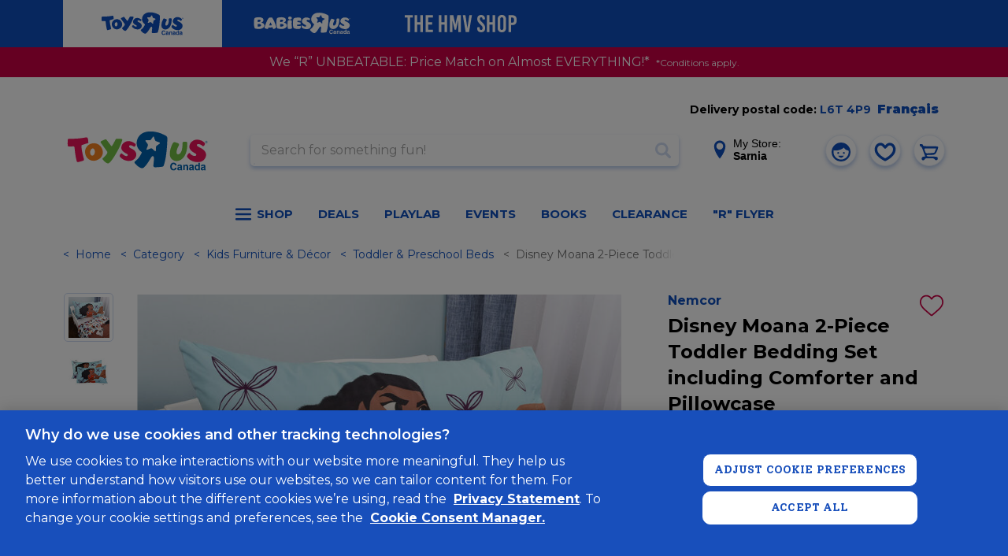

--- FILE ---
content_type: text/html; charset=utf-8
request_url: https://www.google.com/recaptcha/api2/anchor?ar=1&k=6Ld-EOwpAAAAABusKm5nvCNLYsH0oZCrBgCwrScZ&co=aHR0cHM6Ly93d3cudG95c3J1cy5jYTo0NDM.&hl=en&v=PoyoqOPhxBO7pBk68S4YbpHZ&size=normal&anchor-ms=20000&execute-ms=30000&cb=aypxfhqr3joi
body_size: 49315
content:
<!DOCTYPE HTML><html dir="ltr" lang="en"><head><meta http-equiv="Content-Type" content="text/html; charset=UTF-8">
<meta http-equiv="X-UA-Compatible" content="IE=edge">
<title>reCAPTCHA</title>
<style type="text/css">
/* cyrillic-ext */
@font-face {
  font-family: 'Roboto';
  font-style: normal;
  font-weight: 400;
  font-stretch: 100%;
  src: url(//fonts.gstatic.com/s/roboto/v48/KFO7CnqEu92Fr1ME7kSn66aGLdTylUAMa3GUBHMdazTgWw.woff2) format('woff2');
  unicode-range: U+0460-052F, U+1C80-1C8A, U+20B4, U+2DE0-2DFF, U+A640-A69F, U+FE2E-FE2F;
}
/* cyrillic */
@font-face {
  font-family: 'Roboto';
  font-style: normal;
  font-weight: 400;
  font-stretch: 100%;
  src: url(//fonts.gstatic.com/s/roboto/v48/KFO7CnqEu92Fr1ME7kSn66aGLdTylUAMa3iUBHMdazTgWw.woff2) format('woff2');
  unicode-range: U+0301, U+0400-045F, U+0490-0491, U+04B0-04B1, U+2116;
}
/* greek-ext */
@font-face {
  font-family: 'Roboto';
  font-style: normal;
  font-weight: 400;
  font-stretch: 100%;
  src: url(//fonts.gstatic.com/s/roboto/v48/KFO7CnqEu92Fr1ME7kSn66aGLdTylUAMa3CUBHMdazTgWw.woff2) format('woff2');
  unicode-range: U+1F00-1FFF;
}
/* greek */
@font-face {
  font-family: 'Roboto';
  font-style: normal;
  font-weight: 400;
  font-stretch: 100%;
  src: url(//fonts.gstatic.com/s/roboto/v48/KFO7CnqEu92Fr1ME7kSn66aGLdTylUAMa3-UBHMdazTgWw.woff2) format('woff2');
  unicode-range: U+0370-0377, U+037A-037F, U+0384-038A, U+038C, U+038E-03A1, U+03A3-03FF;
}
/* math */
@font-face {
  font-family: 'Roboto';
  font-style: normal;
  font-weight: 400;
  font-stretch: 100%;
  src: url(//fonts.gstatic.com/s/roboto/v48/KFO7CnqEu92Fr1ME7kSn66aGLdTylUAMawCUBHMdazTgWw.woff2) format('woff2');
  unicode-range: U+0302-0303, U+0305, U+0307-0308, U+0310, U+0312, U+0315, U+031A, U+0326-0327, U+032C, U+032F-0330, U+0332-0333, U+0338, U+033A, U+0346, U+034D, U+0391-03A1, U+03A3-03A9, U+03B1-03C9, U+03D1, U+03D5-03D6, U+03F0-03F1, U+03F4-03F5, U+2016-2017, U+2034-2038, U+203C, U+2040, U+2043, U+2047, U+2050, U+2057, U+205F, U+2070-2071, U+2074-208E, U+2090-209C, U+20D0-20DC, U+20E1, U+20E5-20EF, U+2100-2112, U+2114-2115, U+2117-2121, U+2123-214F, U+2190, U+2192, U+2194-21AE, U+21B0-21E5, U+21F1-21F2, U+21F4-2211, U+2213-2214, U+2216-22FF, U+2308-230B, U+2310, U+2319, U+231C-2321, U+2336-237A, U+237C, U+2395, U+239B-23B7, U+23D0, U+23DC-23E1, U+2474-2475, U+25AF, U+25B3, U+25B7, U+25BD, U+25C1, U+25CA, U+25CC, U+25FB, U+266D-266F, U+27C0-27FF, U+2900-2AFF, U+2B0E-2B11, U+2B30-2B4C, U+2BFE, U+3030, U+FF5B, U+FF5D, U+1D400-1D7FF, U+1EE00-1EEFF;
}
/* symbols */
@font-face {
  font-family: 'Roboto';
  font-style: normal;
  font-weight: 400;
  font-stretch: 100%;
  src: url(//fonts.gstatic.com/s/roboto/v48/KFO7CnqEu92Fr1ME7kSn66aGLdTylUAMaxKUBHMdazTgWw.woff2) format('woff2');
  unicode-range: U+0001-000C, U+000E-001F, U+007F-009F, U+20DD-20E0, U+20E2-20E4, U+2150-218F, U+2190, U+2192, U+2194-2199, U+21AF, U+21E6-21F0, U+21F3, U+2218-2219, U+2299, U+22C4-22C6, U+2300-243F, U+2440-244A, U+2460-24FF, U+25A0-27BF, U+2800-28FF, U+2921-2922, U+2981, U+29BF, U+29EB, U+2B00-2BFF, U+4DC0-4DFF, U+FFF9-FFFB, U+10140-1018E, U+10190-1019C, U+101A0, U+101D0-101FD, U+102E0-102FB, U+10E60-10E7E, U+1D2C0-1D2D3, U+1D2E0-1D37F, U+1F000-1F0FF, U+1F100-1F1AD, U+1F1E6-1F1FF, U+1F30D-1F30F, U+1F315, U+1F31C, U+1F31E, U+1F320-1F32C, U+1F336, U+1F378, U+1F37D, U+1F382, U+1F393-1F39F, U+1F3A7-1F3A8, U+1F3AC-1F3AF, U+1F3C2, U+1F3C4-1F3C6, U+1F3CA-1F3CE, U+1F3D4-1F3E0, U+1F3ED, U+1F3F1-1F3F3, U+1F3F5-1F3F7, U+1F408, U+1F415, U+1F41F, U+1F426, U+1F43F, U+1F441-1F442, U+1F444, U+1F446-1F449, U+1F44C-1F44E, U+1F453, U+1F46A, U+1F47D, U+1F4A3, U+1F4B0, U+1F4B3, U+1F4B9, U+1F4BB, U+1F4BF, U+1F4C8-1F4CB, U+1F4D6, U+1F4DA, U+1F4DF, U+1F4E3-1F4E6, U+1F4EA-1F4ED, U+1F4F7, U+1F4F9-1F4FB, U+1F4FD-1F4FE, U+1F503, U+1F507-1F50B, U+1F50D, U+1F512-1F513, U+1F53E-1F54A, U+1F54F-1F5FA, U+1F610, U+1F650-1F67F, U+1F687, U+1F68D, U+1F691, U+1F694, U+1F698, U+1F6AD, U+1F6B2, U+1F6B9-1F6BA, U+1F6BC, U+1F6C6-1F6CF, U+1F6D3-1F6D7, U+1F6E0-1F6EA, U+1F6F0-1F6F3, U+1F6F7-1F6FC, U+1F700-1F7FF, U+1F800-1F80B, U+1F810-1F847, U+1F850-1F859, U+1F860-1F887, U+1F890-1F8AD, U+1F8B0-1F8BB, U+1F8C0-1F8C1, U+1F900-1F90B, U+1F93B, U+1F946, U+1F984, U+1F996, U+1F9E9, U+1FA00-1FA6F, U+1FA70-1FA7C, U+1FA80-1FA89, U+1FA8F-1FAC6, U+1FACE-1FADC, U+1FADF-1FAE9, U+1FAF0-1FAF8, U+1FB00-1FBFF;
}
/* vietnamese */
@font-face {
  font-family: 'Roboto';
  font-style: normal;
  font-weight: 400;
  font-stretch: 100%;
  src: url(//fonts.gstatic.com/s/roboto/v48/KFO7CnqEu92Fr1ME7kSn66aGLdTylUAMa3OUBHMdazTgWw.woff2) format('woff2');
  unicode-range: U+0102-0103, U+0110-0111, U+0128-0129, U+0168-0169, U+01A0-01A1, U+01AF-01B0, U+0300-0301, U+0303-0304, U+0308-0309, U+0323, U+0329, U+1EA0-1EF9, U+20AB;
}
/* latin-ext */
@font-face {
  font-family: 'Roboto';
  font-style: normal;
  font-weight: 400;
  font-stretch: 100%;
  src: url(//fonts.gstatic.com/s/roboto/v48/KFO7CnqEu92Fr1ME7kSn66aGLdTylUAMa3KUBHMdazTgWw.woff2) format('woff2');
  unicode-range: U+0100-02BA, U+02BD-02C5, U+02C7-02CC, U+02CE-02D7, U+02DD-02FF, U+0304, U+0308, U+0329, U+1D00-1DBF, U+1E00-1E9F, U+1EF2-1EFF, U+2020, U+20A0-20AB, U+20AD-20C0, U+2113, U+2C60-2C7F, U+A720-A7FF;
}
/* latin */
@font-face {
  font-family: 'Roboto';
  font-style: normal;
  font-weight: 400;
  font-stretch: 100%;
  src: url(//fonts.gstatic.com/s/roboto/v48/KFO7CnqEu92Fr1ME7kSn66aGLdTylUAMa3yUBHMdazQ.woff2) format('woff2');
  unicode-range: U+0000-00FF, U+0131, U+0152-0153, U+02BB-02BC, U+02C6, U+02DA, U+02DC, U+0304, U+0308, U+0329, U+2000-206F, U+20AC, U+2122, U+2191, U+2193, U+2212, U+2215, U+FEFF, U+FFFD;
}
/* cyrillic-ext */
@font-face {
  font-family: 'Roboto';
  font-style: normal;
  font-weight: 500;
  font-stretch: 100%;
  src: url(//fonts.gstatic.com/s/roboto/v48/KFO7CnqEu92Fr1ME7kSn66aGLdTylUAMa3GUBHMdazTgWw.woff2) format('woff2');
  unicode-range: U+0460-052F, U+1C80-1C8A, U+20B4, U+2DE0-2DFF, U+A640-A69F, U+FE2E-FE2F;
}
/* cyrillic */
@font-face {
  font-family: 'Roboto';
  font-style: normal;
  font-weight: 500;
  font-stretch: 100%;
  src: url(//fonts.gstatic.com/s/roboto/v48/KFO7CnqEu92Fr1ME7kSn66aGLdTylUAMa3iUBHMdazTgWw.woff2) format('woff2');
  unicode-range: U+0301, U+0400-045F, U+0490-0491, U+04B0-04B1, U+2116;
}
/* greek-ext */
@font-face {
  font-family: 'Roboto';
  font-style: normal;
  font-weight: 500;
  font-stretch: 100%;
  src: url(//fonts.gstatic.com/s/roboto/v48/KFO7CnqEu92Fr1ME7kSn66aGLdTylUAMa3CUBHMdazTgWw.woff2) format('woff2');
  unicode-range: U+1F00-1FFF;
}
/* greek */
@font-face {
  font-family: 'Roboto';
  font-style: normal;
  font-weight: 500;
  font-stretch: 100%;
  src: url(//fonts.gstatic.com/s/roboto/v48/KFO7CnqEu92Fr1ME7kSn66aGLdTylUAMa3-UBHMdazTgWw.woff2) format('woff2');
  unicode-range: U+0370-0377, U+037A-037F, U+0384-038A, U+038C, U+038E-03A1, U+03A3-03FF;
}
/* math */
@font-face {
  font-family: 'Roboto';
  font-style: normal;
  font-weight: 500;
  font-stretch: 100%;
  src: url(//fonts.gstatic.com/s/roboto/v48/KFO7CnqEu92Fr1ME7kSn66aGLdTylUAMawCUBHMdazTgWw.woff2) format('woff2');
  unicode-range: U+0302-0303, U+0305, U+0307-0308, U+0310, U+0312, U+0315, U+031A, U+0326-0327, U+032C, U+032F-0330, U+0332-0333, U+0338, U+033A, U+0346, U+034D, U+0391-03A1, U+03A3-03A9, U+03B1-03C9, U+03D1, U+03D5-03D6, U+03F0-03F1, U+03F4-03F5, U+2016-2017, U+2034-2038, U+203C, U+2040, U+2043, U+2047, U+2050, U+2057, U+205F, U+2070-2071, U+2074-208E, U+2090-209C, U+20D0-20DC, U+20E1, U+20E5-20EF, U+2100-2112, U+2114-2115, U+2117-2121, U+2123-214F, U+2190, U+2192, U+2194-21AE, U+21B0-21E5, U+21F1-21F2, U+21F4-2211, U+2213-2214, U+2216-22FF, U+2308-230B, U+2310, U+2319, U+231C-2321, U+2336-237A, U+237C, U+2395, U+239B-23B7, U+23D0, U+23DC-23E1, U+2474-2475, U+25AF, U+25B3, U+25B7, U+25BD, U+25C1, U+25CA, U+25CC, U+25FB, U+266D-266F, U+27C0-27FF, U+2900-2AFF, U+2B0E-2B11, U+2B30-2B4C, U+2BFE, U+3030, U+FF5B, U+FF5D, U+1D400-1D7FF, U+1EE00-1EEFF;
}
/* symbols */
@font-face {
  font-family: 'Roboto';
  font-style: normal;
  font-weight: 500;
  font-stretch: 100%;
  src: url(//fonts.gstatic.com/s/roboto/v48/KFO7CnqEu92Fr1ME7kSn66aGLdTylUAMaxKUBHMdazTgWw.woff2) format('woff2');
  unicode-range: U+0001-000C, U+000E-001F, U+007F-009F, U+20DD-20E0, U+20E2-20E4, U+2150-218F, U+2190, U+2192, U+2194-2199, U+21AF, U+21E6-21F0, U+21F3, U+2218-2219, U+2299, U+22C4-22C6, U+2300-243F, U+2440-244A, U+2460-24FF, U+25A0-27BF, U+2800-28FF, U+2921-2922, U+2981, U+29BF, U+29EB, U+2B00-2BFF, U+4DC0-4DFF, U+FFF9-FFFB, U+10140-1018E, U+10190-1019C, U+101A0, U+101D0-101FD, U+102E0-102FB, U+10E60-10E7E, U+1D2C0-1D2D3, U+1D2E0-1D37F, U+1F000-1F0FF, U+1F100-1F1AD, U+1F1E6-1F1FF, U+1F30D-1F30F, U+1F315, U+1F31C, U+1F31E, U+1F320-1F32C, U+1F336, U+1F378, U+1F37D, U+1F382, U+1F393-1F39F, U+1F3A7-1F3A8, U+1F3AC-1F3AF, U+1F3C2, U+1F3C4-1F3C6, U+1F3CA-1F3CE, U+1F3D4-1F3E0, U+1F3ED, U+1F3F1-1F3F3, U+1F3F5-1F3F7, U+1F408, U+1F415, U+1F41F, U+1F426, U+1F43F, U+1F441-1F442, U+1F444, U+1F446-1F449, U+1F44C-1F44E, U+1F453, U+1F46A, U+1F47D, U+1F4A3, U+1F4B0, U+1F4B3, U+1F4B9, U+1F4BB, U+1F4BF, U+1F4C8-1F4CB, U+1F4D6, U+1F4DA, U+1F4DF, U+1F4E3-1F4E6, U+1F4EA-1F4ED, U+1F4F7, U+1F4F9-1F4FB, U+1F4FD-1F4FE, U+1F503, U+1F507-1F50B, U+1F50D, U+1F512-1F513, U+1F53E-1F54A, U+1F54F-1F5FA, U+1F610, U+1F650-1F67F, U+1F687, U+1F68D, U+1F691, U+1F694, U+1F698, U+1F6AD, U+1F6B2, U+1F6B9-1F6BA, U+1F6BC, U+1F6C6-1F6CF, U+1F6D3-1F6D7, U+1F6E0-1F6EA, U+1F6F0-1F6F3, U+1F6F7-1F6FC, U+1F700-1F7FF, U+1F800-1F80B, U+1F810-1F847, U+1F850-1F859, U+1F860-1F887, U+1F890-1F8AD, U+1F8B0-1F8BB, U+1F8C0-1F8C1, U+1F900-1F90B, U+1F93B, U+1F946, U+1F984, U+1F996, U+1F9E9, U+1FA00-1FA6F, U+1FA70-1FA7C, U+1FA80-1FA89, U+1FA8F-1FAC6, U+1FACE-1FADC, U+1FADF-1FAE9, U+1FAF0-1FAF8, U+1FB00-1FBFF;
}
/* vietnamese */
@font-face {
  font-family: 'Roboto';
  font-style: normal;
  font-weight: 500;
  font-stretch: 100%;
  src: url(//fonts.gstatic.com/s/roboto/v48/KFO7CnqEu92Fr1ME7kSn66aGLdTylUAMa3OUBHMdazTgWw.woff2) format('woff2');
  unicode-range: U+0102-0103, U+0110-0111, U+0128-0129, U+0168-0169, U+01A0-01A1, U+01AF-01B0, U+0300-0301, U+0303-0304, U+0308-0309, U+0323, U+0329, U+1EA0-1EF9, U+20AB;
}
/* latin-ext */
@font-face {
  font-family: 'Roboto';
  font-style: normal;
  font-weight: 500;
  font-stretch: 100%;
  src: url(//fonts.gstatic.com/s/roboto/v48/KFO7CnqEu92Fr1ME7kSn66aGLdTylUAMa3KUBHMdazTgWw.woff2) format('woff2');
  unicode-range: U+0100-02BA, U+02BD-02C5, U+02C7-02CC, U+02CE-02D7, U+02DD-02FF, U+0304, U+0308, U+0329, U+1D00-1DBF, U+1E00-1E9F, U+1EF2-1EFF, U+2020, U+20A0-20AB, U+20AD-20C0, U+2113, U+2C60-2C7F, U+A720-A7FF;
}
/* latin */
@font-face {
  font-family: 'Roboto';
  font-style: normal;
  font-weight: 500;
  font-stretch: 100%;
  src: url(//fonts.gstatic.com/s/roboto/v48/KFO7CnqEu92Fr1ME7kSn66aGLdTylUAMa3yUBHMdazQ.woff2) format('woff2');
  unicode-range: U+0000-00FF, U+0131, U+0152-0153, U+02BB-02BC, U+02C6, U+02DA, U+02DC, U+0304, U+0308, U+0329, U+2000-206F, U+20AC, U+2122, U+2191, U+2193, U+2212, U+2215, U+FEFF, U+FFFD;
}
/* cyrillic-ext */
@font-face {
  font-family: 'Roboto';
  font-style: normal;
  font-weight: 900;
  font-stretch: 100%;
  src: url(//fonts.gstatic.com/s/roboto/v48/KFO7CnqEu92Fr1ME7kSn66aGLdTylUAMa3GUBHMdazTgWw.woff2) format('woff2');
  unicode-range: U+0460-052F, U+1C80-1C8A, U+20B4, U+2DE0-2DFF, U+A640-A69F, U+FE2E-FE2F;
}
/* cyrillic */
@font-face {
  font-family: 'Roboto';
  font-style: normal;
  font-weight: 900;
  font-stretch: 100%;
  src: url(//fonts.gstatic.com/s/roboto/v48/KFO7CnqEu92Fr1ME7kSn66aGLdTylUAMa3iUBHMdazTgWw.woff2) format('woff2');
  unicode-range: U+0301, U+0400-045F, U+0490-0491, U+04B0-04B1, U+2116;
}
/* greek-ext */
@font-face {
  font-family: 'Roboto';
  font-style: normal;
  font-weight: 900;
  font-stretch: 100%;
  src: url(//fonts.gstatic.com/s/roboto/v48/KFO7CnqEu92Fr1ME7kSn66aGLdTylUAMa3CUBHMdazTgWw.woff2) format('woff2');
  unicode-range: U+1F00-1FFF;
}
/* greek */
@font-face {
  font-family: 'Roboto';
  font-style: normal;
  font-weight: 900;
  font-stretch: 100%;
  src: url(//fonts.gstatic.com/s/roboto/v48/KFO7CnqEu92Fr1ME7kSn66aGLdTylUAMa3-UBHMdazTgWw.woff2) format('woff2');
  unicode-range: U+0370-0377, U+037A-037F, U+0384-038A, U+038C, U+038E-03A1, U+03A3-03FF;
}
/* math */
@font-face {
  font-family: 'Roboto';
  font-style: normal;
  font-weight: 900;
  font-stretch: 100%;
  src: url(//fonts.gstatic.com/s/roboto/v48/KFO7CnqEu92Fr1ME7kSn66aGLdTylUAMawCUBHMdazTgWw.woff2) format('woff2');
  unicode-range: U+0302-0303, U+0305, U+0307-0308, U+0310, U+0312, U+0315, U+031A, U+0326-0327, U+032C, U+032F-0330, U+0332-0333, U+0338, U+033A, U+0346, U+034D, U+0391-03A1, U+03A3-03A9, U+03B1-03C9, U+03D1, U+03D5-03D6, U+03F0-03F1, U+03F4-03F5, U+2016-2017, U+2034-2038, U+203C, U+2040, U+2043, U+2047, U+2050, U+2057, U+205F, U+2070-2071, U+2074-208E, U+2090-209C, U+20D0-20DC, U+20E1, U+20E5-20EF, U+2100-2112, U+2114-2115, U+2117-2121, U+2123-214F, U+2190, U+2192, U+2194-21AE, U+21B0-21E5, U+21F1-21F2, U+21F4-2211, U+2213-2214, U+2216-22FF, U+2308-230B, U+2310, U+2319, U+231C-2321, U+2336-237A, U+237C, U+2395, U+239B-23B7, U+23D0, U+23DC-23E1, U+2474-2475, U+25AF, U+25B3, U+25B7, U+25BD, U+25C1, U+25CA, U+25CC, U+25FB, U+266D-266F, U+27C0-27FF, U+2900-2AFF, U+2B0E-2B11, U+2B30-2B4C, U+2BFE, U+3030, U+FF5B, U+FF5D, U+1D400-1D7FF, U+1EE00-1EEFF;
}
/* symbols */
@font-face {
  font-family: 'Roboto';
  font-style: normal;
  font-weight: 900;
  font-stretch: 100%;
  src: url(//fonts.gstatic.com/s/roboto/v48/KFO7CnqEu92Fr1ME7kSn66aGLdTylUAMaxKUBHMdazTgWw.woff2) format('woff2');
  unicode-range: U+0001-000C, U+000E-001F, U+007F-009F, U+20DD-20E0, U+20E2-20E4, U+2150-218F, U+2190, U+2192, U+2194-2199, U+21AF, U+21E6-21F0, U+21F3, U+2218-2219, U+2299, U+22C4-22C6, U+2300-243F, U+2440-244A, U+2460-24FF, U+25A0-27BF, U+2800-28FF, U+2921-2922, U+2981, U+29BF, U+29EB, U+2B00-2BFF, U+4DC0-4DFF, U+FFF9-FFFB, U+10140-1018E, U+10190-1019C, U+101A0, U+101D0-101FD, U+102E0-102FB, U+10E60-10E7E, U+1D2C0-1D2D3, U+1D2E0-1D37F, U+1F000-1F0FF, U+1F100-1F1AD, U+1F1E6-1F1FF, U+1F30D-1F30F, U+1F315, U+1F31C, U+1F31E, U+1F320-1F32C, U+1F336, U+1F378, U+1F37D, U+1F382, U+1F393-1F39F, U+1F3A7-1F3A8, U+1F3AC-1F3AF, U+1F3C2, U+1F3C4-1F3C6, U+1F3CA-1F3CE, U+1F3D4-1F3E0, U+1F3ED, U+1F3F1-1F3F3, U+1F3F5-1F3F7, U+1F408, U+1F415, U+1F41F, U+1F426, U+1F43F, U+1F441-1F442, U+1F444, U+1F446-1F449, U+1F44C-1F44E, U+1F453, U+1F46A, U+1F47D, U+1F4A3, U+1F4B0, U+1F4B3, U+1F4B9, U+1F4BB, U+1F4BF, U+1F4C8-1F4CB, U+1F4D6, U+1F4DA, U+1F4DF, U+1F4E3-1F4E6, U+1F4EA-1F4ED, U+1F4F7, U+1F4F9-1F4FB, U+1F4FD-1F4FE, U+1F503, U+1F507-1F50B, U+1F50D, U+1F512-1F513, U+1F53E-1F54A, U+1F54F-1F5FA, U+1F610, U+1F650-1F67F, U+1F687, U+1F68D, U+1F691, U+1F694, U+1F698, U+1F6AD, U+1F6B2, U+1F6B9-1F6BA, U+1F6BC, U+1F6C6-1F6CF, U+1F6D3-1F6D7, U+1F6E0-1F6EA, U+1F6F0-1F6F3, U+1F6F7-1F6FC, U+1F700-1F7FF, U+1F800-1F80B, U+1F810-1F847, U+1F850-1F859, U+1F860-1F887, U+1F890-1F8AD, U+1F8B0-1F8BB, U+1F8C0-1F8C1, U+1F900-1F90B, U+1F93B, U+1F946, U+1F984, U+1F996, U+1F9E9, U+1FA00-1FA6F, U+1FA70-1FA7C, U+1FA80-1FA89, U+1FA8F-1FAC6, U+1FACE-1FADC, U+1FADF-1FAE9, U+1FAF0-1FAF8, U+1FB00-1FBFF;
}
/* vietnamese */
@font-face {
  font-family: 'Roboto';
  font-style: normal;
  font-weight: 900;
  font-stretch: 100%;
  src: url(//fonts.gstatic.com/s/roboto/v48/KFO7CnqEu92Fr1ME7kSn66aGLdTylUAMa3OUBHMdazTgWw.woff2) format('woff2');
  unicode-range: U+0102-0103, U+0110-0111, U+0128-0129, U+0168-0169, U+01A0-01A1, U+01AF-01B0, U+0300-0301, U+0303-0304, U+0308-0309, U+0323, U+0329, U+1EA0-1EF9, U+20AB;
}
/* latin-ext */
@font-face {
  font-family: 'Roboto';
  font-style: normal;
  font-weight: 900;
  font-stretch: 100%;
  src: url(//fonts.gstatic.com/s/roboto/v48/KFO7CnqEu92Fr1ME7kSn66aGLdTylUAMa3KUBHMdazTgWw.woff2) format('woff2');
  unicode-range: U+0100-02BA, U+02BD-02C5, U+02C7-02CC, U+02CE-02D7, U+02DD-02FF, U+0304, U+0308, U+0329, U+1D00-1DBF, U+1E00-1E9F, U+1EF2-1EFF, U+2020, U+20A0-20AB, U+20AD-20C0, U+2113, U+2C60-2C7F, U+A720-A7FF;
}
/* latin */
@font-face {
  font-family: 'Roboto';
  font-style: normal;
  font-weight: 900;
  font-stretch: 100%;
  src: url(//fonts.gstatic.com/s/roboto/v48/KFO7CnqEu92Fr1ME7kSn66aGLdTylUAMa3yUBHMdazQ.woff2) format('woff2');
  unicode-range: U+0000-00FF, U+0131, U+0152-0153, U+02BB-02BC, U+02C6, U+02DA, U+02DC, U+0304, U+0308, U+0329, U+2000-206F, U+20AC, U+2122, U+2191, U+2193, U+2212, U+2215, U+FEFF, U+FFFD;
}

</style>
<link rel="stylesheet" type="text/css" href="https://www.gstatic.com/recaptcha/releases/PoyoqOPhxBO7pBk68S4YbpHZ/styles__ltr.css">
<script nonce="HoDFyNlvXIziVi_dfoJ1aw" type="text/javascript">window['__recaptcha_api'] = 'https://www.google.com/recaptcha/api2/';</script>
<script type="text/javascript" src="https://www.gstatic.com/recaptcha/releases/PoyoqOPhxBO7pBk68S4YbpHZ/recaptcha__en.js" nonce="HoDFyNlvXIziVi_dfoJ1aw">
      
    </script></head>
<body><div id="rc-anchor-alert" class="rc-anchor-alert"></div>
<input type="hidden" id="recaptcha-token" value="[base64]">
<script type="text/javascript" nonce="HoDFyNlvXIziVi_dfoJ1aw">
      recaptcha.anchor.Main.init("[\x22ainput\x22,[\x22bgdata\x22,\x22\x22,\[base64]/[base64]/MjU1Ong/[base64]/[base64]/[base64]/[base64]/[base64]/[base64]/[base64]/[base64]/[base64]/[base64]/[base64]/[base64]/[base64]/[base64]/[base64]\\u003d\x22,\[base64]\\u003d\x22,\x22dSTDicKMw5I7w67DgcOJw71IwqnCsMKvCQpHwpjCpATCkHJ2f8OcbMKXwpTCpMKewrLCvsOZaUzDiMOEcWnDqDRce2ZOwoNrwoQEw7nCm8Kqwo/ChcKRwoUhaizDvX0Zw7HCpsKyTSdmw6dxw6NTw7TChMKWw6TDgMOwfTpywogvwqt5dxLCqcKRw5I1wqhtwrF9ZSfDrsKqIBAMFj/ChsKZDMOowo3DnsOFfsK3w4w5NsKRwpgMwrPCjMKMSG1hwrMzw5FGwoUKw6vDhMKOT8K2wrJsZQDCtkcbw4AacwMKwpQ9w6XDpMOZwrjDkcKQw4cZwoBTGnXDuMKCwrTDnHzClMONbMKSw6vCvMKDScKZGcOATCTDncKxVXrDqMKvDMOVUF/Ct8O0S8OCw4hbecK5w6fCp3hlwqk0UyUCwpDDknPDjcOJwojDrMKRHwxLw6TDmMO4wq3CvHXCtQVEwrtOS8O/YsO1wrPCj8KKwrfCokXCtMOCYcKgKcKswqDDgGt5b1h7Y8KIbsKIJcKFwrnCjMOxw48ew65Rw73CiQcJwr/CkEvDrmvCgE7CnE47w7PDucKMIcKUwqRFdxcuwovClsO0ElPCg2BowqcCw6d0CMKBdEMUU8K6DUvDlhRxwqATwoPDhcO3bcKVGsOQwrt5w5PChMKlb8KQaMKwQ8KYDloqwpTCocKcJQrClV/DrMKNWUANVg4EDTnCqMOjNsO+w5lKHsKzw7pYF3HCrD3Co07Cq2DCvcOJaAnDssOPNcKfw68oRcKwLjXCpsKUOAYTRMKsHS5ww4RicsKAcRTDvsOqwqTCpzd1VsK0dwszwpEFw6/ChMOUIMK4UMOvw5xEwpzDvsKbw7vDtUwxH8O4wpxuwqHDpHoqw53DmzHCtMKbwo4GwpHDhQfDghF/w5Z4dMKzw77Csl3DjMKqwofDp8OHw7srG8OewocPL8KlXsKacsKUwq3DhgZ6w6FqZl8lLnYnQQDDjcKhIT/DlsOqasOkw4bCnxLDrMK1bh8DPcO4TzYtU8OIPx/Dig8IGcKlw53CicKfLFjDkGXDoMOXwrPCg8K3ccKSw4jCug/ChcKfw71owpM6DQDDozEFwrNKwr9eLmZKwqTCn8KhB8OaWl7DoFEjwrrDl8Ofw5LDklNYw6fDn8K5QsKeUi5DZBTDsWcCbMKUwr3DsXMYKEhEcR3Cm0LDpgABwogML1XCmRLDu2JlAMO8w7HCrG/[base64]/[base64]/wr7Dgw1qwqXDlBLDocOkwqLDl8KYw7jClsKNwqZyWsKrDSnCg8ONGMKKZcKJwqMcw6XDgFwLwoTDqHdQw6/[base64]/DmMKdwqZzwq1Mwpl8esOYw7J3wr3Cjj5FA07Dm8KAw5ghQGEfw5zDgAnCmcKvw7ktw7DDsz7DlQBnUmbDmEzDplQpL2LDryLCj8KZw5jCjMKRw5BUR8OnUsOmw43DlSDDj1XCgDPDsRnDpibCkMOyw7xDwrVsw7VpXSbCiMKewrDDucK/wrjCpX3DhcKbwqdMPQoRwpgkw40WSg3Cv8KGw7Yxw4lrMw3DsMO/b8KhbkcnwrZMLEzCncKLwprDocOGT2rCtQTCusOUR8KGB8KFwpLCgMK0LVkRwprDucKRU8KGPhHCvFjCgcOtw4o3CVXCnS/CjMO6w67Dj2oKSsO1w68pw4sJwr8gShRpIjglw63DnzExJ8KKwoVowoNLwpbCtsKow4bCgksdwqoNwqI7Z2Rlwod3wr4gwo7Dgzs1w4PCisOKw7VadcOjYsOAwqc8wqDCphnDg8O9w7rDicKDwroncMOMw54vSMKGwqbDpsKCwrJTTMKWwolJwo/CngHCjsKdwrZnC8KGUFxcwrXCq8KMJsK/WXdlWMOuw7p4U8KVUsKww4MvAj0QTsObEsK7woFVLsObb8OLw6FQw7bDvhrDmsOUw7rCt1LDjsOsAVnCqMKUAsKKMcOdw6zDrS9eCcKTwrXDtcKPMcOswok2w7HCvD4Zw6soRMKHwozCv8OSTMOxVUzCp00qMyJiRw/ClTrCosKXW3g2wpXDtydTwpLDocKsw7XCksOOLmXCjhHDhzjDmn1MF8O5JTwwwoTCqsOqNcOtBVMGYcKzw5k/w6TDvcOvXcKCV2DDrj3CoMONN8OYR8K/w4kKw6LCvmMkAMKxwrYLwotOwq9cw5B4w6kOwqHDhcKAW2rDr1R9Dw/ClF/DmD4RWzoowqYBw4jDrsO2wpwsbMKyFlVUIMOSMMKaCsKgwqA5wrgKT8O/MR5nwr3CmMKawofDsA8JfjjCnkEkBsKiNVrCmX/Crk3CiMO2JsOjwo7CqMOFAcONXmzCs8Oiwp1Qw4UQScObwovDnzrCs8O7aCR7wrU1wpXCvDfDtibCmTEswr5JPw7Cg8Onw77DjMK0TsK2wpbCpD3DmhpTbUDCjhUvL256wobCg8O0OsK7w6ogw5XChF/CgMOMGGLCm8O5wo7CpGoCw7powonCtEzDnsOvwqFawqooMF3DhnbCvsOEw6A+w7LDhMKlwrzDlcOYVSQnw4XDgDYyeWHCm8OtTsOaFsKVwqhOScK6PcOOw7AhH2tVIitVwobDlV/[base64]/DimluwqHDs8O4B3pgwr7CvMKIfsK/wohZUWVVw7x1wpLDu3YCwonCogt1fiXDqHbCiHjCnMOPO8KvwoE2JnvCk1nDlFzCnUDDjwYwwqJFw714w7nCg33DtgfCmcKneE7CpyjDrsKuHsOfZStuSD3Dv31twpPCtsKewrnCtcK/[base64]/FCHDpzLCtsONZcKEBMOXesK9wo0Fw6vDjF9Dw6U3S8OZw4fDhcOwRjk8w4/Dm8OYc8KQLGUbwoJxdMKcw4pCBMKUaMO1wogQw7jCilIcI8KVHsKPHH7DoMOScMO9w6bCoS4QL3FcIBgoBRYDw6fDljxaaMOVw6vCi8OJw5bCssORZcOhwpjDnsOvw53DgClhdsKnXwfDi8KNwoclw4rDgcOGPMKtTB3DnS/[base64]/[base64]/[base64]/[base64]/DhcO/fsOJGV7DiMOoYsOQDMK7wr/DisKwLRxXacOqw4HCn1/Cm1suwoNsaMK8woXDt8O2Ox1dfMKfw7fCrWs0TcOyw5TCgQ3Cq8Ovw4hVJ31jw63CjnnClMOvwqcgwrDCqsOhwpHDikQBeUbCmMOMLsKmwpfDscKRwoMnwo3CicK0DCnCg8KHKUPCqcOIeTHDsi7Cg8OBIynCsSbDmsK/[base64]/[base64]/DhG7Dn8OHw4tfCBzDrmdxcAo/[base64]/Cs8Knw6bCqGrDhMKpSsOew6vDrMK6csO9wrTCg0LDgMOFPmnCv00iWMKgwqvCp8KgdQl8w6RZw7QaGWd9GMOOwp7Cv8KswrPCqXbCucOaw5R9ZgXCrMOzTsKRwpjDsAA1wr/Cr8Oaw5gvVcOxwpgWdMKrAHrCv8K9ODrChWzDkC7ClgzDk8OPw4c/wpPDtE5EEjpSw57DnVXCqT5/OV8wAsOMTsKGYm7Dj8OjO24JXwDDjk3DuMKiw6Fwwr3DksK/wpYew5Eow7jCuwDDrMKea3bCh3nCmjMMw63DpMOEw79/dcKtw4zDg3kXw6bDvMKiw4UKw4HCiFpzdsOjQTzCk8KtPcOSw7ASw5woOFfCscKFZxfCqn5uwogKUcOPwo3DvCfCkcKLwr5WwrnDmwEtwpMJw4vDog3DqgLDo8Orw4PCmifDksKFwqzCg8OkwoY/w4HDqy1PfWpmw7tSPcKCYMK4PsOvwpt+cRnCpXvDsw7DssKQLFvDgMKSwp3Cgi42w6LCgcOqNw/[base64]/CnGI4F2XCoMKIw4DCjDdOwojDn8KXMmJWw63DsQ8GwrPCuGYdw7/Cg8KGWsKRw5V8w5QoQsO9AjzDmsKZbMO3TwfDuUZoAVp2JkjDm0huBHHDrsOcBnc/w51jwroLHEljN8ODwo/CjUrCscOxWB7CicKybEs+wq1kwoY2TsKoZcOTwp0/wqPDqsO7w5Apw7tCw64wCn3DlHLCv8OUI05xw7XCkhnCqsKmwrkIAMOBw4zCt1UNVMK0OQbDt8O4DsKNw7oJw5FPw61Kwpw8B8OXZDE3wrR0wp7Cr8OAS3w1w4LComAfOMK4w4fCqsOCw7MLcTTDmcKZDsOmQCTDriXCiE/CncONTjLDjALDsWjCocKTw5fCswcZUW9hW3EdXMK/O8KSw4rCtzjDvxAAw67Cr01+YUbDkQzDv8OfwojCvjU8WsOtw60Xw4lUw7/[base64]/DtsKtTMKnSsK2G8Ofwq/[base64]/DlxzDox9zw6vDhQvCo1stw7TDvGzDmcOtPsOrAsKewrDDoDvCp8OJYsOyc3QLwprCrW3Dh8KAwq7DncKeRcOhw5XDuipvP8Kmw6rDjMKqeMOOw4nCjcOAEMKNwrdKwqZ3d2sSesOQBMKfwp9sw4UQw5p4aUlnJGPDjx/Do8O2woE/[base64]/[base64]/[base64]/CosKpw4HDtgrCqUbDoMKAJMK5wpjCncKkMcKVw4DCtBJQwoUWO8KPw74CwpNqwonDrsKTFMK1wrFqwrBYQG/Dl8KqwrrDnD1YwpvDhsK7FsOdwpsCwprDsl7DmMKGw7/[base64]/ClMOxbMObwoQUwrwmdMORwpsnwovCvsKLR8Oyw5tMwrFsV8KmJsOiw4sAMsKGB8KgwplZwpkySWtOVUgAWcKTwpLDmQTDtXwYJT/DpsKbwpzDkMKwwoDDv8KfcjsZw59iHMOGNBrDisOAw6wRw5rCpcOqU8KSwo/CgSUEw6TCgcKyw75jI09jwo7CscOhckIzH0/DsMOKw43DlgZObsKqwr3DmcK/wq/ClsKFNibDg2jDqsKCTMOyw6U/QEonXD/Dhxkiwo/CiSlbUMK3w4/CtMOAaXgUwqgGw5zDmTjDjTQ3wo0XHcOOLkomw73Dn17CiEMYfHvCvi9vS8OwC8OYwprDgkISwrxETMOrw7XDlsOjBMK3wq/DvcKGw6tYw4F6FMKhwqHDkMKcHzpnY8OcdcOFPMKiwrt3QlIBwpYyw5wtcT0hOiDDtmNJF8KYLlNWcwcPw4FbKcK9w5DCmsOcBAoAw59rf8KkPMO8wokhLH3Cv3IRXcKGYC/Dk8O9C8OBwqh/[base64]/CgsKUwrd7F8KxaXIKwrJ1wolUwqVVw7/CkCnCgsKuPk4IWcOCdsOYT8KHIWZrwqHDu2YtwowcQijDjMOhwpFkBlAuw7EOwrvCoMKQOsKEPicXfV3Cn8OGUMOzS8KeaygtRkbDkcKkEsOkw7DCgHLCiXlPJH/DlhdOQVw0wpLCjn3DtkLDpXnCtcK/wp3DhsOURcOOP8O8w5VISXVoRMK0w6rCu8KMYsO1AlJaFMKMw65tw4nCsWlAwqjCqMO3wpQjw6xew7zCsC/Dik3DuV/[base64]/[base64]/Cl8KZBUPChMOxZcKWQsOiwpTCnsKcw4Ulw7lOwpcaS8OobsKZw7/Ds8OJwpobAsKtw55lwpfCosO0FMOGwrlOwrUrDl1hADcjw5LCscKSccKHw5wQw5DDm8KfBsOjw5XCkH/[base64]/CtcOJwoEsXhUQQTfChcOfwprDrsKEw5vCshHDlMOkw6/CrntJwq7DpMOiwpjCiMKOcX3DgcKCwrFuw69jwoXDm8Ohw696w6pxOTZHF8KwES7DtxTCv8OAUsOuKsK3w4vChcOPLMO1w5lFBMOuHX/CriE9w6wPcsOdccKiXXIfw4EqNsKxEHfDl8KUBxXDusK6AcOgXm/CpFxINgzCsz3Dv1VoLsOwf0Vnw7PDkQjCvcOLwq4HwrhJwpPDn8OIw6xca3TDhMORwq/Dq0/DqsKpYcKjw7nDmWLCvHbDisKow7fDoyRAMcKDPSnCjT3DqMO7w7TCoRo0XVHClXPDkMO6DcKMw47DlwjChSnCsyhow7jCtcKXTjPCgGAiazvCm8O8EsO2VVLDhT/CjcK1XsKuAcOcw7/Ds1ozw7XDqcKvNBA0w4fDnjHDtnZzwpBJwqzDsU5wJSDDuDbCmhozKX/Dpi7Dgk7DqnfDmwtXOS1tFGnDmCk9F18Yw7N+a8OHUkgJXGDDnkNlw6JsXsO9RsOlX3REVcOrwrbClU1uXcKsVMOkT8ONw5Y4w6Rdw7XCg3smwqhkwpXCoH/CosOQKCDCqwQEw5XCkMOGw4Rzw7R/[base64]/Kz4nwrQVacKXw7bDri4Aw5XDjFEUwo02w67DtcK+wpzDssKqw6LDlmczwp/Cqmx2Mw7Cg8O3w5F6Th58EUfCoznCllQvwoZWwrDDsm0Dwp/DsADDmlnDlcKkPV3CplXDgwpicj/Cv8OzUXJxwqLDt1TDmE/DiGVXw5nDisOww77DmC5XwrswCcOmdcOsw5PCqMOoVMOia8O0wpHDpMKTAMOIGMOALsOCwoTCjMKVw6wAwq/Dkzsbw45NwqJew4oLwpLChDzDoR7DgMOkwo3CgX03wqHDv8OYFWZ+wpXDlU/CpRDDh0LDnG9mwo0lw6klwrczHgZIH3ZwLMKtDMO/wrZVw6HCpWpFEBcZw6/CnMKnPMO0Ym8hw7/DqMKew5PDhcOQwqgqw6zDoMOqJsKhw5bCjMOLQDQJwpTCp1fCgRzCg03CihLCtinCpnIcAlUUwpUbw4LDrkw7w7nCp8OtwpLDisOYwqIBwpI4GMO7wr53KxoNw4RhHsOhwqQ/w6YGHiNVw4QiJhPCssO4ZBVywp/Drh/DkcKSwpLChcKcwrHDmcO9MsKGWcKcw60lNUdCLyDCmsOJTsOOHsKfLcKpw6zDgxrCmAXCkFBYXGhZNsKNd2/ChjfDgF/DucOaNMOcKMODwrESW0jDocO0w53DlMKTC8Kuwr5Tw4vDk2TCogJfam1/wq/DjsOtw7PCmcKcwqs4w5wwTsK8MGLCk8Oww4kPwq7CrUjChn09w4PDvGNFZcKNw5fCrkN9wqQROMK1w5ZXPzRyexgdfMKRS0QdcMOfwqUMT1Viw7dVwq7Co8Knb8O1w5bDhCfDg8KXOMKmwq4JTMKew4dJwrU+ZMObSMOBQUfChEXDlH/DiMK7O8O3woReJ8Kswq0yZcOZBcOrdTrDrMOKOQTCoRnDv8KsWCbChQJHwpsHwqrCpsOCPg/Dg8KGwphcwqPCmy7DpzjCjMO5PS82DsOkYMKVw7DDlsOUA8K3bGkyX3gawozDsmrCucK0w6rCl8O/U8O4ECjChURiw6PCk8Kcwq/Cm8KFRi/DmARqw43Ck8KTwrp+RBPDgw4uw44lw6bDviVNBsO0eBLDncKRwo5QXy9SNsKgwr4BwonCq8OSwrg6wr/CnRMww5JWHcOZesOCwrtgw6nDrcKCwqnCtEoaJQHDhAF9YMOqw5nCvlYBC8K/D8Otw7jDnEBQFVjDjsKROgzCuRIfLsOMw43DjcK/bW/DqT7ChMKIGMKuC3zDsMKdbcO6wpnDvRJLwr7CucKYZ8KOfsOCw77CvzByXh3DlF/Cqhxow4Mpw47CvcKCKMKkScK8wo9gCm9rwq/[base64]/DoiDChsKlRmJlBGjCmzrDlBgsYFFUw4zDuXBFT8KNWsKCPjDCpcOpw57DmD/Dt8OCPWjDhcKTwqNqw4AtYCdiVSjDqsOGOMOcajhyHsOmw4dOwpDDoSrDjlkgwpvDqcO6KMOyO0nDoy5qw410wqLDoMKKegDChSJhTsO5wo3DrsOHYcKgw7PCunnDsBxRf8KWdytJDcONe8K6woNYw6Ixw4TDhMK8w6/ClGkrw7PCnFN6EMOmwqAdNMKsIkgMTsORw67DgsOrw5LDp3fCnsK1wp/DlF/Dug3CtDjDi8OlLlrCuCnCiQHDoxZqwrNzw5BRwrDDjjYewqfCoiVSw7XDohLCoEfCnEbCpMKcw50Vw5/Dr8KIDBXCoXTDhhZEC1vDn8ORwq3CtsO1GcKYw68UwpjDmzYMw5HCon9wY8KOw5/Ct8KlGMOHwp8LwofDjMOPd8KYwpXCgD/[base64]/w4DDmsOQw5fCtQ/Dm3EPw6kXWUDChxx3YMOpw5dUwqHDv8K/eEw+GcOVB8OOwrDDmcKyw6fCtcOwJQ7DoMOMWMKrw6rDtFbCiMKMHEZ+wpIUwq7DhcKZw6AjJ8K2akvDpMKew4zCtXXDm8OQJ8OfwrFPMT4CDyZYCT9/wpbDqcKpeXpNw7nDlx4hwoA/asK+wpvCs8KAwprDr0BYRXkqdA0MDWZowr3DhH8EXsK4w5QLw7fDogxzTMOYK8KtU8K9woHCsMOaRF8EQ1vDmmYqFsOqBWTDmwUXwq3DscO6S8K7w7XDimrCpcOqwrZMwqo+fcKNw73Cj8Oaw65Jw4vDtsKewr/DhAbCuyLClmjCgsKXw7XCiRfCkMOvwo7DkcKMeBoYw7Mlw4hAYcOFUALDkMKATCbDr8KtB1PCnVzDjMOhB8O+YktUwrHCpGZpw70iwqUOwrvDrCLDgMOvSsKhw55PfDwfMsO2RMKrO0/[base64]/DMK/[base64]/DrHEuUjk6LU8KwrsqHkVMEcO3E0c8MSLCjMO3JMORwq7DjsOcwpfDlkd/HcKwwrDDpwpsO8Ocw71mN3vDkw5maBgHw5HDucKowrnDoU3CqiVPBMOFe0Inw5/CsAFfw7bDsj/[base64]/[base64]/Dr8KjAmoaVsOmCk1BR8OQOCbDvMKVw5IXw43CpMKewpcXwrAIwqHDpV/DjUrCpMKmM8K1Tz/CtcKTBWfCrcKtNMOpw7I4w7FGUnM/w6Q6ET7CrcKEw4jDm21PwoByTMK0YMOWM8Kjw4wwCFkuw47DicKRW8KNw6TCocOEQmV7ScK1w5PCvcK9w7DCnMK6MUbCmsOWw6nCiE7DtinDjCU+Vy3Dn8OPwpQMLcK7w7oFbcONRMOvw7Y3U17ChATCjRzDv2XDm8OAPDbDmBgBwq/[base64]/DtMKcdsO0SMKhaXQSw7d/woM1wqfDkFYVREXDqHc6NERNwqJ8MEk/w5daaivDi8KuPCk7EXEQw73CuhxIIcK/w6oMw4HCj8O+DExHw7LDlCVRw4onFHrCkk5iGMOqw7pNw5jCnMOiVMK9EwbDgVEvwq/CrsKnVUV7w6HCsncVw6TCtEPDh8KfwoELF8KMwqBEYsOVLAjDiAJOwpVrw7AVwq7CqSfDksKzLnDDiy/DpQfDmSzCoBpbwr5mbmXCvUXCmFwnEMKgw5HDp8KPUAvDhGBew7bCisK6w7J5bmrDtsO7GcKXKsK3w7BANA3DqsKmbgLCucKYI3obV8OFw5vChAzCj8KTwo7Ckj/CsEcLw5PDuMK8dMK2w4TCtcK+w7HCs2/DnSwmYsKAMXbDk0LDh3RaAMK3BBk7w5lyBB1TLcO0wovCm8KGIsKHw5HDvwcpwpB9w7/CkzHDvsKZwpxOwpDCuAnCiRbCi0FQJsK7f07CuybDqhzCkcOcw6cpw4XCv8OGKwTDrzdsw4BeScK9PUjDgx0uXkLDucKBcXZYwolGw5BNwqkwwq8uH8K4DMOFw4Mew5QrCsKtLcOIwrcVw6bDnFpDwrJMwpPDgsKywqDCkx9Ww6/CqcO8EMKDw6rCvsObw44QSxEdCMOSQMODAAgpwrQDUMOIwr/CqUw8FwLDhMKtwpRjacKJYFnCtsKkAkMpw69Xw6PDkBXDllRNVQ/CicK7LcKHwpsBNTJcRgt/OcO3w4VrFsOLE8K2RT5fwqrDlcKHwpg3In3CiD3CisKHEiVVbsKxFRvCrirCjWcrR2QOwq3CssK3w4/DgGXCvsKvw5EgAcOmwr7Cn17CnMOMacKtw5JFEMOCwpvDlWjDlCTCh8KawpDCiUHDlMKcQ8K9w6fCqG4vEMKJwpV8MsOnUC42csKIw68mwrBewr7DsFkiw4XDhEh2NH8tM8O1XgkjCh7Dk2JWXTNxIm0+QD/DhxzDnRXDhh7CusK8cT7DqjzDi11ew5DDuSUMwpwXw6DDumvDoX9aSGrDvVNTwq/DnFnCpsOAeVnCvnNKwpohL33CkMOtw6hbw7rDvw4MWFgOwqUZDMOjF03DqcOzwrg5K8KVNMK4wo8jwrtYwqFIw6PCh8KHDwjCpBvCjsK6ccKGw4IWw6nCjcO4w7LDnRLCk2HDiiQQMMK/wrQgwpMSw4NaQ8OCWcK5wrTDjsO0b0vCn0DDicOJw5PCtTzChcOhwppHwo1+wqF7wqNpccOFBlbDkcOqWE5PMcK0w6hbP14ww5txwo3Dr20casOgwrNhw7tDNsOpecKJwo/DusKYN3/CnwjCnkfDh8OIAcKuw5s3CzjDqDDDusOIw5zCisOLw6jCll7Cl8OVwp/Dr8Owwq/DscOEEMKQWGgENnnCgcOYw5rCtzpoQA56PMODZzRlwr/DvgLCg8KBwrbDqcOlwqHDqzfDj1wsw6PChDXDr28hw6vCjMKoUsK7w7vDt8OCw68ew5Zyw7zCs2l+w5VQw69+Y8OLwpLDicOkcsKewp3Cly/Ck8KIwrnCocKVVlrCrcOvw4c7wpxkw4Egw5Qzw5nDrRPCt8Kaw4bDncKBwp/DmMOPw4lQwrvDrivDjioDwqXDpTbCicOLChpkVwnDpQLCknEND21ow6rCo8Kgwp/DmcKGKMO5IjR0w5ljw4UQw7rDqcKjw7BjDsObT1oiE8Ofw6kow4gNSylRw4ExeMOVw6IFwp7DvMKOw5w0worDisOIfMKIDsKRXcK6w7HDt8OLwqITSxYZKmtEIcKKw7zCpsK3wpLCuMKow51QwolKFXBdLi/CkgEkw6coAMOFwqfCqxPCmcKEbhfCrsKDwpHCn8OXPsOBw7bCsMO2w7/[base64]/[base64]/DghPCtQMdSS5fa8OqwpNMLjx0AMOYw4TDu8Odc8KAw5J4Wms/DcO5w7c6RcKnw5TDgsKPW8OJAwZGwoTDsC/DlsK4KgzCvMOndUUzw4rCjnrDh1fDiSAkwrtCwqg8w4Ndw6bCjCTCtALDtS5iwqMcw7UKw5LDi8Kjwq/ChcKiQFbDucOoQBsGwqp1w4NhwoB4w6sSOl9ww6PDqsOFw43CvcKewqljW25cwpdCcX/Cj8OiwonCj8KFwqIhw78FD1xsV3QudX0Kw4hWwpjCr8KkwqTCnlfDvMKGw6vDtHtDw6wxw490w4jCizzDjcKzwrnCtMK1wrrDol5gVcO5T8OEw6wKYMO9wrnCjcKQBMOKYsKmwonCmlImw6gPw5/[base64]/CizJ+w4NJYVfDpWVKVnbCjcKAw6clwrdXCsOPUsO0w5TCqsK/[base64]/DmsK1w7HCnRs4eQbDp2bDj8OEw5nDig3ClRHCtsOcbhjDpkHDuX7DtWPDiFjDmMObwoAIW8KsICnCgG1PLhbCqcKkw5EqwpgtR8O2wq90wrrCmMOHw5ABwqnDisKew4zCqGbDuz8swqfCmAfCu1pDFVt3UkEFwo5RGcO0wqAqw7lqwpDDihLDlH9WKDlmw4/CoMO+DTwGwqLDlcKuw67CpcOhZRDCqMKZbm/Ciy3DkHbCrcOhw7nClgZ2wqwfcxdwN8OBOU3Dr0IiQ0TDv8KTwoHDvsK/[base64]/DhcKwwpIOVkvCvMO9wqnDn0vDokbDtGlww77CncK3CsOqW8K/WWHDgcOMRsOjwrDCmgjCjWBewpTCnMK5w6nColXDqSnDmcOQFcKzB2IXNMKdw6HChcKZwrwZwpzCvMOMJ8OAwq1mwqRCLATDl8KEwosafxF8wod4HDDCjg3Dvy3CmxFRw5oTacKuwr7Coi1IwqA3LH/DsgfCpMKvBREjw78JU8KOwoIyacKiw4AIEWLCv07DgA18wqzDsMKHw4skw5VZMx3DvsO/woXDtTUawqHCvBjDkcOMDnlSw51WMMOgw7x9BsOqTsKpRMKDwozCuMKrwpkQJMKow58rDz/CnTpQIjHDjlpAfcKrQ8OnFi1ow49dwqfCs8OXZ8OSwo/Do8OWWMKyecKpdcKTwo/[base64]/w6YvHDwVM8KrwrDCiBY0ZMKzw6JzEMK5KsODwpctwrp8wpcMw4LCrWjCg8OhasKqPcOuSCnDi8KDwoJ/[base64]/ZMOdM8KsLsKGFHhkXCZjPSjCql4nwqRRw4vCn1V4X8Oww4zDt8OlX8Kuw7RtClYvFcOuwpfClj7Cvi/ChsOCYFALwo5Kwp4tVcKCbxbCqsOfw6nCtwfCkmhZw6HDvWnDiwjCnzoLwp/DnMOjw6MkwqcResKybjnCl8KAL8KywrHDgzpEwonDhcKeDxcbW8OtZ2UTTsOjO2vDl8K2w6LDsWQTLz8ow7/CqsO7w6d/wrXCmnTCrBlhw63Cpg5gwq4Ubh4rKm/DlMK1w43CjcK2w6MXMh7CqgNywplqSsKlbcK+w5bCtiYTVBTDiG7Dklk6w7t3w4HDsSVeUElAE8Ksw7Naw5JawrALw6bDkzLCuS3CpMKbwqHDqjB5b8Kdwr3DujsAVMOEw67DoMKRw7XDhkLChUUHXsO1FsO0PcKlw5/[base64]/CncKFTcKaScOmw70SVsOWPcKPQU3DowpQL8OXw4/CtiwXwpTCo8O2dsK6fsK6GH1/w45pw4VdwpMCLA8Ef2jCky3ClsOmKgkew57Cn8OUwq7ChzplwpMSwqfDvU/CjBpSw57DvMKZCMOkPMKGw5t2AcKwwrwIwrHCgsOsaxAjU8KpNcKew4/CkmUww65uwrzCn2PCn3QwR8O0w7UFwoZxChzDgsK9WG7DnidJdsK5AiHDq17CtXfDswtRfsKoKsKtw7nDksOkw4fCpMKATMKDw4nCuB/DlXvDpxd5w7hNwpFnwrJYecKLw5PDssKWGcOywo/ClzfDqMKKVcOCwrbCgMO7w4bDlMKkw5UJwpsqw6IkZnXCgVHCh2wWDMOXdMKgPMKRw5nDkllkw6xRPQ/CtTlcw5IkLxXCm8KYwoPDpsK7wrfDnA0dw6DCv8OSAMOdw5Bew4lrNsKgwohAOcKpwprCvnHCu8Kvw7vCmiIlOMKXwqZONDfDh8KKUkLDgcOIL1tueS/DilHCuRRqw6UcdMKEUMOJw6bClsKiIXbDusOCwobDlcKyw4JSw7haa8K2wqnCm8KdwpnDvUrCocOfHCF7QV/Dt8OPwp4sKhQWwpfDumZQYcKGw7c2asOzQG/CnSDCinrDsh8TBRbDisOuwphuDMO6VhLCgcK4D10AwpPDnsKowrTDn33Dq2pWw50CcsK+HMOucTcowq3Chi/[base64]/wpIJDsOsJgJGw69kaMOfw61Bwqwiwq/DpsOGw47DjxXCpMO/WMKrF3R4RmNyQcOtHcONw4xEw5bCpcOVwrbDv8K3wovCqH19ATAGK3ZjQxI+w5LCrcKCUsOhXTrCkV3DpMOhwqrDljzDtcKbwp9XLUbDnTFUw5JYBMOrwrgjwrlMG3TDmsOjF8OZwrpFTCU/w7fDtcORQBLDhsKkw4LDjUvDhcK1Bn8cwqpbwpoFZMKRw7FTRnXDnkVUw6kpfcOWQ2/ChWzCohTCpXhEX8KrDMK9LMOYGsKHNsOGw6clen1UA2HCh8OeYGnDtsK8w4bCozHCk8O9wrhlRwLDqWjDpVBnwpcJV8KLB8OawpNqT2A0YMOuw6RfDMKrfzbDoTzDnDB7Pyk7OcKxwoVRJMOuwpV/w6hOw4HCgg5SwpBzBRXDg8K/LcObOBrCogoQBRXDl0vCqcK/WsO1HmUMT0jCpsO9wqfDnnzCkTA9w7nCmD3CssOOw6DDscKcS8O+w57DssK0VC06JsOtw4/DuENBwqvDrF7Cs8KCK1rCtGJDSHopw7zCrlnCrMK9wp/CkEZZwoEBw7t3wq0gWEPDj03Dr8Kaw5rDk8KNbsK/BkR5ZCvDlMOXQjLDh0sdwp3Cj3FWw7UwOl5qdDJSwqLCisKGPi0EwpvCiHcAw41cwrvChsOmJnHDjcKLw4DClXLDsUZ+w5XCgcOAAsOHw4jDjsOxw6oFw4FIB8OmVsOdA8Ovw5jCl8KPwqHCnRTCtjDDr8OGa8K7w6/CiMOfUMOhwrsuQT3DhB7DhGsLwprCuBJ6wrnDq8ORMsOxIsKQa3jDnTfCtcOZM8KIwrxpw47DtMKdwpTDp0gwEsOTU0XCnVTCuWbCqFLDvm8twqE8C8KTw5/CmsK0wrRFO0LCoVUbMxzDssK9TcOYfW9Yw44KRMOUK8ONwpLDj8OBCA3Dq8O/wojDrRpiwr7Cu8OYEMOpeMO5NGfCgsOidsOAWTAmw704wrnCu8OIJcOMFsOEwo/CuynChgwfwqPDmULDkHlFwo3CuiAvw6cQfEEbw54jw59NHGvCgBbCpMKNw4TCvUPCnsKqM8ONKh1vDsKhbsOEwp7DjVvCh8OOHsKHNxrCs8KUwo3DssKVEA7CgcK/SMOOwp9ew7bDk8OlwrHCsMOeah7Dnl3Cj8KCw7YVwprCmsKxJT4lEmlEwpnCpkhmCxjCm0dHw4/DrcKyw5s+F8OPw69QwosZwrAEUjLCqMKOwrJoWcKSwo4xHcKxw6FSw4/Cu39tJ8OYw7rCqsOpw5wFwoLDm0fCjWEcVk0KVhXCu8K8w7BiAWEFw4zDjsOHwrLCo2TDmcOdXm1iwqnDnWMfBcKzwqjDo8O8dMO2W8OEwojDpHNmE2rDux/DrcOKw6XDoVjCksOUJxzCk8KMw7IvW2vCtU7Dqx/DlBPCviMEw4XDlHlTXmI5V8KxSTkmWT7Ci8OWQHYtGsOBEMOFwroCw61tVcKFZ0FuwqnCsMOxMhDDssKcNMKVw7V1wp8yZi97w5PCrDPDlkNqw7p3w608NMOTwr5STgfCscKFJnQew5/[base64]/CjgrDsUnCksKOw6AZw7d6I8OgwpDCqQbCnlfDuUrDrX/DoQLCpW7Ciw4+WlTDhycaagl+EMKvezPDsMOcw6TDqsKmwp0Xw6ltwqrCsHzCuG4occKnZk05SQDCkMKhVR3DrMOnwpPDiRhiCwrCuMKmwrtVUcKFwpEEwrgcK8OsdBA/[base64]/Cp8O9TA7DosOfBxrDoxF0KsKww7cGLkZ7ATk8w6Nzw78QbCQ5wqzDmMOIYH7CqQgbT8O3RnfDjMKLZsO6wqgjFnvDnMKFVwrCo8KCKxt/QcOqP8KuPcKaw7DCiMOOw7FxUsOGI8O0w4VTMWLCiMKbV3/DqDRQwoZtw4x6OCfCpBh3wrM0RiXDrwzDksOLwoQaw4ZBWsKPIMKyDMOIbsO6wpTDicOyw5XCpkc0w5c5CFJnTldGBsKJWMKdBMK/Y8O4QCkRwr4twr/Cq8KKHMOlTMOKwp1DPcOxwqslw53Ck8OKwqV2w6AQwqnCngQ/[base64]/DhcKVwr7DvsKLbTAlwozDjwDDqsKswr7CsSPCukApVERNw7DDrxnDnAVSNMOhfcOpw4g/[base64]/WnozTgfCmmTDrQMGw5HCmWXCv8OuJztlY8KuwpXDlCHCvw9+CAbDv8OvwpAYwrtpOsKlw7nDjcKGwqLDvcOVwrzCu8O+I8Ofwo/CgCTCosKUwrY/fsKpLUh1wqHCtsOCw5TCgwrDg21MwqXDsWEHw7Rmw7jCgMO8H1TCnsOjw7ZiwpzCiUVXX1DCujPDq8Khw5fDvcK5CsKWw4l0AMOkw43DksOCQCzCkmDChWxTwo3DrC3CvMOxBCwaLELCs8OBS8KCJS7CpALCnsK1wpMvwq3CgR3DmFNiw4/DhWbCvGvDscOMTMKIwqPDn1olA2/DmGE6AMOOU8OqfnETLmvDllwbSHjCgyouw6BDwrDCqMOpSsOOwp7Cn8OGwo/Cv3l4N8KDblLChA8Qw4nCg8KIUHwOZ8KEwpoMw680OizDjsKqSsO9cU7CvWzDtsKcw4VrFGs6QGIxw5JawoZewqfDr8K9wp7CvD/CuSFpasKPwps/c0HDpsObwr5MMTJ4wr4IL8K8XhDCqSYfw5nDkC/Dp3Z/VHEJBB7DhhRpwrnDqcO0PTNyIcKmwohlaMKew4bDrmA6PG8xTMOjasKwwpvDocONwoQrw73DoFXDhMKvwpd+w5VWw4wre0LDjQwEwpbCuE/[base64]/CtcOuNMOiSXhfPUBDaVPCjlx6w5bCi0XDu8OSZipQfcKVFFfDsxXCrDrDssO9KcOadzbCqMOsVQbCh8OSYMO7M0DDrXbDmgXDiDl+fMK1woVZw7vChMKVw4fCgF/CkUg1GQ5Ua0t4VMOwByREwpLDk8KzE3w5W8O3cSYZwrfCscOnwplawpfDqyfDuX/[base64]/[base64]/CicKSHcKJIsOIwqVUJsKTw4hGU8K9w7YwbMOJw7pvZkd4cmrChsOaPwXChg3Ds3DDoC/DlWZJM8KvSgs3w4PDi8Kiw6FqwrQDS8OTAgPDqSXDicKzw5RIGH/DjsOrw68MQsOzwqHDkMKUVsKVwqPCuwAIwq7DqHogf8OawrrDhMOcFcK0ccOIw4w/JsKmw6BSJcO6wrXDi2bClMKmAQXCnMK3VsKjKsKGw5DDosORWiLDq8O+wpHCp8OaQsOiwqrDvsOgw7p5wosmEi4aw5lkfkYsdjnDgFnDoMOdGsK7UsOew5IJKsK/[base64]/wp7CpMOqVgwMw5Viwq02fcKmMcK2RGlZG8OEQyZqw5EXKcOhwpnDjmIGU8OTfMOJcsOHw6o4wpllwrjCmcOtwoXClQVfVXPCt8Kcw60Tw5YwMDbDlBfDj8OWEQbDuMKqwrDCoMK2w7vDsBEPA2odw4oHwp/DlsKnwrgYF8Obwq3DgwBywpvCmlTDsR3DvcKtw4wHwpoMT1NewpFHG8KTwpwDJVXCtAzCqkRiw4pdwqduDUbDlyHDusKPwrxiLMKewp/[base64]/Dpk3CsWRnwrcWa8K7AyLCpMO4woPCsMO3IcKIR8KYCEM1w7B1wocNAcOhw4DDki/DjANDFsK+HcK5wrTClMKvwoHCqsOIwpzCtsOFWsOCJyYBecK/ME/[base64]/wpDDq0/CpTHDn0PDsVzCh8KOKFVyw7gAw6XCqRjCicKyw7cswpZ3DsK/wp3DtMK6wqXCuDAIwq7DtcO/[base64]/DpwHCrCLCpsKBwrfDm8KjwqnCnTTDucKgFMKNSlHDmcOowo/[base64]/DkTLChcOXw4rDmyrDjDYBURvClHYMwqwwwrU/wovCsl/[base64]/Rwt/w7jCoFDDkcOhwqgNQ2XChcOnYSUhwpDDnMKkw5oKw6bCsS8Nw7IMw61AdEDCjiggw7bDhsOfF8Kgw4JkFBBzAkLCrMKES3fDscO6Bn0AwrHCi2MVw5PDjMOpCsOOw6HCkMKpS2c7dcOhwp4EAsONMx16IMOCw7XDkMOkwrDCg8O7A8KiwpkMOcKSwrHClBjDicOBfE/Dr0QdwoNQwp/[base64]/DinZYfCdmN1fCnMKcMsOfKV0fFWDDhDd/JC85w40+YXnDhTUMChjCsQchw4s\\u003d\x22],null,[\x22conf\x22,null,\x226Ld-EOwpAAAAABusKm5nvCNLYsH0oZCrBgCwrScZ\x22,0,null,null,null,1,[21,125,63,73,95,87,41,43,42,83,102,105,109,121],[1017145,420],0,null,null,null,null,0,null,0,1,700,1,null,0,\[base64]/76lBhnEnQkZnOKMAhnM8xEZ\x22,0,0,null,null,1,null,0,0,null,null,null,0],\x22https://www.toysrus.ca:443\x22,null,[1,1,1],null,null,null,0,3600,[\x22https://www.google.com/intl/en/policies/privacy/\x22,\x22https://www.google.com/intl/en/policies/terms/\x22],\x22uXFOiG/SUIP4vJSNR6XmYhS/knMGlDnpDesdMMEUx3Y\\u003d\x22,0,0,null,1,1769324498310,0,0,[93,158,52],null,[69,79,53,152],\x22RC-nuRi9Uf86r9t_A\x22,null,null,null,null,null,\x220dAFcWeA7HEwOAD-slfK4UXjSl3hYzK8YdQjk14mzbZMeAQ1iQNgWC7b4TCUmYf-pIg9eslNnnGjzjrN99uanZQRl6BXtWCmlJXA\x22,1769407298354]");
    </script></body></html>

--- FILE ---
content_type: text/html;charset=UTF-8
request_url: https://imgs.signifyd.com/QylIVXe88X1CHPkb?1a5db441909dc997=qZFU2ACnveTRX3HXl0q-7jXbKs1YINaJRWhE5-yPX5f_vOlIYvbvjCCVPNngPQcfwxOXiEDvinUomh7KJIOyzvJDjPvdbNHy51uswy0yuTYl6FiaOlvNkaKVfszZEqeYGsyKKIbVgbFfRy9zOMbBDk8okq0HVkU25CFwQEmijmS-BdByQ_YB2kxP_VdImvSiKKHcHAUUuWUm_IsQdz6l7tsV2a8dh4iQN0FLHSTclqH4-JlYmr6M3ON-
body_size: 15902
content:
<!DOCTYPE html><html lang="en"><title>empty</title><body><script type="text/javascript">var td_2B=td_2B||{};td_2B.td_6y=function(td_q,td_A){try{var td_g=[""];var td_u=0;for(var td_n=0;td_n<td_A.length;++td_n){td_g.push(String.fromCharCode(td_q.charCodeAt(td_u)^td_A.charCodeAt(td_n)));td_u++;
if(td_u>=td_q.length){td_u=0;}}return td_g.join("");}catch(td_J){return null;}};td_2B.td_4J=function(td_T){if(!String||!String.fromCharCode||!parseInt){return null;}try{this.td_c=td_T;this.td_d="";this.td_f=function(td_o,td_q){if(0===this.td_d.length){var td_b=this.td_c.substr(0,32);
var td_R="";for(var td_i=32;td_i<td_T.length;td_i+=2){td_R+=String.fromCharCode(parseInt(td_T.substr(td_i,2),16));}this.td_d=td_2B.td_6y(td_b,td_R);}if(this.td_d.substr){return this.td_d.substr(td_o,td_q);
}};}catch(td_e){}return null;};td_2B.td_6t=function(td_l){if(td_l===null||td_l.length===null||!String||!String.fromCharCode){return null;}var td_V=null;try{var td_J="";var td_F=[];var td_A=String.fromCharCode(48)+String.fromCharCode(48)+String.fromCharCode(48);
var td_L=0;for(var td_d=0;td_d<td_l.length;++td_d){if(65+td_L>=126){td_L=0;}var td_b=(td_A+td_l.charCodeAt(td_L++)).slice(-3);td_F.push(td_b);}var td_x=td_F.join("");td_L=0;for(var td_d=0;td_d<td_x.length;
++td_d){if(65+td_L>=126){td_L=0;}var td_R=String.fromCharCode(65+td_L++);if(td_R!==[][[]]+""){td_J+=td_R;}}td_V=td_2B.td_6y(td_J,td_x);}catch(td_h){return null;}return td_V;};td_2B.td_6o=function(td_r){if(td_r===null||td_r.length===null){return null;
}var td_T="";try{var td_p="";var td_G=0;for(var td_m=0;td_m<td_r.length;++td_m){if(65+td_G>=126){td_G=0;}var td_b=String.fromCharCode(65+td_G++);if(td_b!==[][[]]+""){td_p+=td_b;}}var td_I=td_2B.td_6y(td_p,td_r);
var td_v=td_I.match(/.{1,3}/g);for(var td_m=0;td_m<td_v.length;++td_m){td_T+=String.fromCharCode(parseInt(td_v[td_m],10));}}catch(td_P){return null;}return td_T;};td_2B.tdz_629a10bddda84ac3a8d4c6fed2750fa2=new td_2B.td_4J("\x36\x32\x39\x61\x31\x30\x62\x64\x64\x64\x61\x38\x34\x61\x63\x33\x61\x38\x64\x34\x63\x36\x66\x65\x64\x32\x37\x35\x30\x66\x61\x32\x30\x36\x30\x33\x30\x62\x35\x32\x30\x35\x30\x35\x35\x34\x35\x33\x35\x63\x35\x64\x30\x30\x35\x61\x35\x37\x30\x35\x30\x36\x35\x35\x30\x34\x35\x36\x32\x64\x37\x32\x33\x31\x37\x37\x32\x62\x32\x30\x30\x64\x35\x34\x34\x35\x35\x34\x35\x64\x30\x33\x30\x34\x35\x66\x34\x36\x34\x36\x34\x30\x30\x30\x34\x33\x35\x39\x30\x33\x34\x39\x30\x30\x30\x64\x31\x32\x35\x39\x35\x36\x30\x64\x30\x36\x35\x37\x30\x30\x34\x61\x30\x64\x35\x35\x34\x65\x35\x65\x30\x66\x30\x31\x30\x30\x35\x37\x35\x39\x31\x38\x30\x31\x31\x35\x30\x30\x35\x63\x35\x32\x35\x30\x35\x36\x31\x39\x35\x32\x35\x66\x30\x65\x30\x62\x31\x36\x35\x65\x31\x33\x35\x66\x35\x36\x30\x30\x34\x62\x30\x33\x34\x64\x30\x38\x34\x38\x30\x34\x34\x66\x30\x36\x34\x66\x35\x65\x34\x34\x35\x34\x35\x62\x35\x61\x35\x31\x31\x32\x35\x62\x35\x65\x35\x33\x35\x34\x34\x64\x35\x61\x31\x31\x34\x30\x30\x64\x31\x37\x30\x64\x31\x30\x30\x38\x35\x37\x35\x61\x35\x62\x30\x32\x35\x31\x31\x32\x35\x37\x30\x38\x34\x31\x31\x37\x35\x33\x35\x64\x34\x35\x31\x30\x35\x64\x34\x37\x30\x66\x31\x64\x35\x34\x35\x31\x30\x32\x30\x64\x31\x32\x35\x35\x30\x34\x35\x37\x34\x34\x35\x38\x34\x39\x35\x36\x35\x34\x35\x31\x30\x33\x31\x34\x30\x33\x30\x63\x34\x31\x30\x35\x35\x64\x31\x36\x30\x65\x35\x33\x34\x36\x31\x65\x31\x36\x31\x36\x35\x31\x35\x39\x35\x61\x35\x65\x30\x35\x30\x34\x37\x66\x36\x35\x36\x61\x37\x34\x32\x64\x30\x33\x31\x65\x33\x61\x32\x39\x32\x38\x32\x63\x33\x35\x36\x63\x36\x34\x34\x66\x35\x30\x31\x64\x35\x31\x37\x35\x31\x37\x34\x63\x30\x65\x35\x61\x35\x34\x34\x62\x33\x63\x37\x66\x37\x62\x37\x64\x36\x34\x33\x32\x33\x31\x37\x66\x35\x66\x35\x31\x34\x62\x30\x65\x34\x32\x35\x66\x30\x34\x31\x30\x34\x61\x33\x63\x32\x63\x37\x34\x37\x63\x33\x35\x33\x37\x36\x33");
var td_2B=td_2B||{};if(typeof td_2B.td_6G===[][[]]+""){td_2B.td_6G=[];}td_2B.td_1T=function(){for(var td_L=0;td_L<td_2B.td_6G.length;++td_L){td_2B.td_6G[td_L]();}};td_2B.td_6H=function(td_M,td_n){try{var td_k=td_M.length+"&"+td_M;
var td_q="";var td_E=((typeof(td_2B.tdz_629a10bddda84ac3a8d4c6fed2750fa2)!=="undefined"&&typeof(td_2B.tdz_629a10bddda84ac3a8d4c6fed2750fa2.td_f)!=="undefined")?(td_2B.tdz_629a10bddda84ac3a8d4c6fed2750fa2.td_f(0,16)):null);
for(var td_v=0,td_J=0;td_v<td_k.length;td_v++){var td_L=td_k.charCodeAt(td_v)^td_n.charCodeAt(td_J)&10;if(++td_J===td_n.length){td_J=0;}td_q+=td_E.charAt((td_L>>4)&15);td_q+=td_E.charAt(td_L&15);}return td_q;
}catch(td_p){return null;}};td_2B.td_3p=function(){try{var td_u=window.top.document;var td_E=td_u.forms.length;return td_u;}catch(td_q){return document;}};td_2B.td_4e=function(td_q){try{var td_J;if(typeof td_q===[][[]]+""){td_J=window;
}else{if(td_q==="t"){td_J=window.top;}else{if(td_q==="p"){td_J=window.parent;}else{td_J=window;}}}var td_o=td_J.document.forms.length;return td_J;}catch(td_B){return window;}};td_2B.add_lang_attr_html_tag=function(td_N){try{if(td_N===null){return;
}var td_T=td_N.getElementsByTagName(Number(485781).toString(30));if(td_T[0].getAttribute(Number(296632).toString(24))===null||td_T[0].getAttribute(Number(296632).toString(24))===""){td_T[0].setAttribute(Number(296632).toString(24),((typeof(td_2B.tdz_629a10bddda84ac3a8d4c6fed2750fa2)!=="undefined"&&typeof(td_2B.tdz_629a10bddda84ac3a8d4c6fed2750fa2.td_f)!=="undefined")?(td_2B.tdz_629a10bddda84ac3a8d4c6fed2750fa2.td_f(16,2)):null));
}else{}}catch(td_B){}};td_2B.load_iframe=function(td_p,td_n){var td_u=td_3r(5);if(typeof(td_0v)!==[][[]]+""){td_0v(td_u,((typeof(td_2B.tdz_629a10bddda84ac3a8d4c6fed2750fa2)!=="undefined"&&typeof(td_2B.tdz_629a10bddda84ac3a8d4c6fed2750fa2.td_f)!=="undefined")?(td_2B.tdz_629a10bddda84ac3a8d4c6fed2750fa2.td_f(18,6)):null));
}var td_T=td_n.createElement(((typeof(td_2B.tdz_629a10bddda84ac3a8d4c6fed2750fa2)!=="undefined"&&typeof(td_2B.tdz_629a10bddda84ac3a8d4c6fed2750fa2.td_f)!=="undefined")?(td_2B.tdz_629a10bddda84ac3a8d4c6fed2750fa2.td_f(24,6)):null));
td_T.id=td_u;td_T.title=((typeof(td_2B.tdz_629a10bddda84ac3a8d4c6fed2750fa2)!=="undefined"&&typeof(td_2B.tdz_629a10bddda84ac3a8d4c6fed2750fa2.td_f)!=="undefined")?(td_2B.tdz_629a10bddda84ac3a8d4c6fed2750fa2.td_f(30,5)):null);
td_T.setAttribute(((typeof(td_2B.tdz_629a10bddda84ac3a8d4c6fed2750fa2)!=="undefined"&&typeof(td_2B.tdz_629a10bddda84ac3a8d4c6fed2750fa2.td_f)!=="undefined")?(td_2B.tdz_629a10bddda84ac3a8d4c6fed2750fa2.td_f(35,13)):null),Number(890830).toString(31));
td_T.setAttribute(((typeof(td_2B.tdz_629a10bddda84ac3a8d4c6fed2750fa2)!=="undefined"&&typeof(td_2B.tdz_629a10bddda84ac3a8d4c6fed2750fa2.td_f)!=="undefined")?(td_2B.tdz_629a10bddda84ac3a8d4c6fed2750fa2.td_f(48,11)):null),Number(890830).toString(31));
td_T.width="0";td_T.height="0";if(typeof td_T.tabIndex!==[][[]]+""){td_T.tabIndex=((typeof(td_2B.tdz_629a10bddda84ac3a8d4c6fed2750fa2)!=="undefined"&&typeof(td_2B.tdz_629a10bddda84ac3a8d4c6fed2750fa2.td_f)!=="undefined")?(td_2B.tdz_629a10bddda84ac3a8d4c6fed2750fa2.td_f(59,2)):null);
}if(typeof td_5P!==[][[]]+""&&td_5P!==null){td_T.setAttribute(((typeof(td_2B.tdz_629a10bddda84ac3a8d4c6fed2750fa2)!=="undefined"&&typeof(td_2B.tdz_629a10bddda84ac3a8d4c6fed2750fa2.td_f)!=="undefined")?(td_2B.tdz_629a10bddda84ac3a8d4c6fed2750fa2.td_f(61,7)):null),td_5P);
}td_T.style=((typeof(td_2B.tdz_629a10bddda84ac3a8d4c6fed2750fa2)!=="undefined"&&typeof(td_2B.tdz_629a10bddda84ac3a8d4c6fed2750fa2.td_f)!=="undefined")?(td_2B.tdz_629a10bddda84ac3a8d4c6fed2750fa2.td_f(68,83)):null);
td_T.setAttribute(((typeof(td_2B.tdz_629a10bddda84ac3a8d4c6fed2750fa2)!=="undefined"&&typeof(td_2B.tdz_629a10bddda84ac3a8d4c6fed2750fa2.td_f)!=="undefined")?(td_2B.tdz_629a10bddda84ac3a8d4c6fed2750fa2.td_f(151,3)):null),td_p);
td_n.body.appendChild(td_T);};td_2B.csp_nonce=null;td_2B.td_2s=function(td_N){if(typeof td_N.currentScript!==[][[]]+""&&td_N.currentScript!==null){var td_M=td_N.currentScript.getAttribute(((typeof(td_2B.tdz_629a10bddda84ac3a8d4c6fed2750fa2)!=="undefined"&&typeof(td_2B.tdz_629a10bddda84ac3a8d4c6fed2750fa2.td_f)!=="undefined")?(td_2B.tdz_629a10bddda84ac3a8d4c6fed2750fa2.td_f(154,5)):null));
if(typeof td_M!==[][[]]+""&&td_M!==null&&td_M!==""){td_2B.csp_nonce=td_M;}else{if(typeof td_N.currentScript.nonce!==[][[]]+""&&td_N.currentScript.nonce!==null&&td_N.currentScript.nonce!==""){td_2B.csp_nonce=td_N.currentScript.nonce;
}}}};td_2B.td_6u=function(td_E){if(td_2B.csp_nonce!==null){td_E.setAttribute(((typeof(td_2B.tdz_629a10bddda84ac3a8d4c6fed2750fa2)!=="undefined"&&typeof(td_2B.tdz_629a10bddda84ac3a8d4c6fed2750fa2.td_f)!=="undefined")?(td_2B.tdz_629a10bddda84ac3a8d4c6fed2750fa2.td_f(154,5)):null),td_2B.csp_nonce);
if(td_E.getAttribute(((typeof(td_2B.tdz_629a10bddda84ac3a8d4c6fed2750fa2)!=="undefined"&&typeof(td_2B.tdz_629a10bddda84ac3a8d4c6fed2750fa2.td_f)!=="undefined")?(td_2B.tdz_629a10bddda84ac3a8d4c6fed2750fa2.td_f(154,5)):null))!==td_2B.csp_nonce){td_E.nonce=td_2B.csp_nonce;
}}};td_2B.td_5l=function(){try{return new ActiveXObject(activeXMode);}catch(td_n){return null;}};td_2B.td_1f=function(){if(window.XMLHttpRequest){return new XMLHttpRequest();}if(window.ActiveXObject){var td_u=[((typeof(td_2B.tdz_629a10bddda84ac3a8d4c6fed2750fa2)!=="undefined"&&typeof(td_2B.tdz_629a10bddda84ac3a8d4c6fed2750fa2.td_f)!=="undefined")?(td_2B.tdz_629a10bddda84ac3a8d4c6fed2750fa2.td_f(159,18)):null),((typeof(td_2B.tdz_629a10bddda84ac3a8d4c6fed2750fa2)!=="undefined"&&typeof(td_2B.tdz_629a10bddda84ac3a8d4c6fed2750fa2.td_f)!=="undefined")?(td_2B.tdz_629a10bddda84ac3a8d4c6fed2750fa2.td_f(177,14)):null),((typeof(td_2B.tdz_629a10bddda84ac3a8d4c6fed2750fa2)!=="undefined"&&typeof(td_2B.tdz_629a10bddda84ac3a8d4c6fed2750fa2.td_f)!=="undefined")?(td_2B.tdz_629a10bddda84ac3a8d4c6fed2750fa2.td_f(191,17)):null)];
for(var td_c=0;td_c<td_u.length;td_c++){var td_I=td_2B.td_5l(td_u[td_c]);if(td_I!==null){return td_I;}}}return null;};td_2B.tdz_0172ee238a6544e5b214769a4234f48f=new td_2B.td_4J("\x30\x31\x37\x32\x65\x65\x32\x33\x38\x61\x36\x35\x34\x34\x65\x35\x62\x32\x31\x34\x37\x36\x39\x61\x34\x32\x33\x34\x66\x34\x38\x66\x34\x33\x34\x35\x34\x35\x35\x62\x30\x62\x30\x32\x35\x34\x34\x36\x35\x36\x30\x32\x34\x32\x35\x63\x35\x62\x35\x61\x33\x65\x35\x61\x30\x30\x35\x38\x35\x34\x35\x37\x34\x33\x31\x36\x37\x38\x31\x33\x34\x36\x35\x33\x34\x61\x36\x39\x31\x33\x35\x61\x35\x33\x30\x38\x35\x66\x34\x36\x35\x39\x35\x31\x30\x61\x30\x38\x34\x32\x35\x66\x35\x64\x31\x35\x35\x33\x35\x61\x35\x61\x35\x38\x30\x61\x35\x34\x30\x36");
function td_y(td_L,td_B,td_M){if(typeof td_M===[][[]]+""||td_M===null){td_M=0;}else{if(td_M<0){td_M=Math.max(0,td_L.length+td_M);}}for(var td_c=td_M,td_J=td_L.length;td_c<td_J;td_c++){if(td_L[td_c]===td_B){return td_c;
}}return -1;}function td_l(td_n,td_q,td_p){return td_n.indexOf(td_q,td_p);}function td_x(td_q){if(typeof td_q!==((typeof(td_2B.tdz_0172ee238a6544e5b214769a4234f48f)!=="undefined"&&typeof(td_2B.tdz_0172ee238a6544e5b214769a4234f48f.td_f)!=="undefined")?(td_2B.tdz_0172ee238a6544e5b214769a4234f48f.td_f(0,6)):null)||td_q===null||typeof td_q.replace===[][[]]+""||td_q.replace===null){return null;
}return td_q.replace(/^\s+|\s+$/g,"");}function td_e(td_k){if(typeof td_k!==((typeof(td_2B.tdz_0172ee238a6544e5b214769a4234f48f)!=="undefined"&&typeof(td_2B.tdz_0172ee238a6544e5b214769a4234f48f.td_f)!=="undefined")?(td_2B.tdz_0172ee238a6544e5b214769a4234f48f.td_f(0,6)):null)||td_k===null||typeof td_k.trim===[][[]]+""||td_k.trim===null){return null;
}return td_k.trim();}function td_1d(td_E){if(typeof td_E!==((typeof(td_2B.tdz_0172ee238a6544e5b214769a4234f48f)!=="undefined"&&typeof(td_2B.tdz_0172ee238a6544e5b214769a4234f48f.td_f)!=="undefined")?(td_2B.tdz_0172ee238a6544e5b214769a4234f48f.td_f(0,6)):null)||td_E===null||typeof td_E.trim===[][[]]+""||td_E.trim===null){return null;
}return td_E.trim();}function td_6U(td_B,td_p,td_E){return td_B.indexOf(td_p,td_E);}function td_C(){return Date.now();}function td_Q(){return new Date().getTime();}function td_a(){return performance.now();
}function td_b(){return window.performance.now();}function td_4v(td_M){return parseFloat(td_M);}function td_0K(td_J){return parseInt(td_J);}function td_4z(td_B){return isNaN(td_B);}function td_4w(td_i){return isFinite(td_i);
}function td_w(){if(typeof Number.parseFloat!==[][[]]+""&&typeof Number.parseInt!==[][[]]+""){td_4v=Number.parseFloat;td_0K=Number.parseInt;}else{if(typeof parseFloat!==[][[]]+""&&typeof parseInt!==[][[]]+""){td_4v=parseFloat;
td_0K=parseInt;}else{td_4v=null;td_0K=null;}}if(typeof Number.isNaN!==[][[]]+""){td_4z=Number.isNaN;}else{if(typeof isNaN!==[][[]]+""){td_4z=isNaN;}else{td_4z=null;}}if(typeof Number.isFinite!==[][[]]+""){td_4w=Number.isFinite;
}else{if(typeof isFinite!==[][[]]+""){td_4w=isFinite;}else{td_4w=null;}}}function td_f(){if(!Array.prototype.indexOf){td_6U=td_y;}else{td_6U=td_l;}if(typeof String.prototype.trim!==((typeof(td_2B.tdz_0172ee238a6544e5b214769a4234f48f)!=="undefined"&&typeof(td_2B.tdz_0172ee238a6544e5b214769a4234f48f.td_f)!=="undefined")?(td_2B.tdz_0172ee238a6544e5b214769a4234f48f.td_f(6,8)):null)){td_1d=td_x;
}else{td_1d=td_e;}if(typeof Date.now===[][[]]+""){td_C=td_Q;}var td_X=false;if(typeof performance===[][[]]+""||typeof performance.now===[][[]]+""){if(typeof window.performance!==[][[]]+""&&typeof window.performance.now!==[][[]]+""){td_a=td_b;
}else{td_a=td_C;td_X=true;}}if(!td_X){var td_J=td_a();var td_N=td_J.toFixed();if(td_J===td_N){td_a=td_C;}}if(typeof Array.isArray===[][[]]+""){Array.isArray=function(td_E){return Object.prototype.toString.call(td_E)===((typeof(td_2B.tdz_0172ee238a6544e5b214769a4234f48f)!=="undefined"&&typeof(td_2B.tdz_0172ee238a6544e5b214769a4234f48f.td_f)!=="undefined")?(td_2B.tdz_0172ee238a6544e5b214769a4234f48f.td_f(14,14)):null);
};}td_w();}function td_5d(td_p){if(typeof document.readyState!==[][[]]+""&&document.readyState!==null&&typeof document.readyState!==((typeof(td_2B.tdz_0172ee238a6544e5b214769a4234f48f)!=="undefined"&&typeof(td_2B.tdz_0172ee238a6544e5b214769a4234f48f.td_f)!=="undefined")?(td_2B.tdz_0172ee238a6544e5b214769a4234f48f.td_f(28,7)):null)&&document.readyState===((typeof(td_2B.tdz_0172ee238a6544e5b214769a4234f48f)!=="undefined"&&typeof(td_2B.tdz_0172ee238a6544e5b214769a4234f48f.td_f)!=="undefined")?(td_2B.tdz_0172ee238a6544e5b214769a4234f48f.td_f(35,8)):null)){td_p();
}else{if(typeof document.readyState===[][[]]+""){setTimeout(td_p,300);}else{var td_n=200;var td_X;if(typeof window!==[][[]]+""&&typeof window!==((typeof(td_2B.tdz_0172ee238a6544e5b214769a4234f48f)!=="undefined"&&typeof(td_2B.tdz_0172ee238a6544e5b214769a4234f48f.td_f)!=="undefined")?(td_2B.tdz_0172ee238a6544e5b214769a4234f48f.td_f(28,7)):null)&&window!==null){td_X=window;
}else{td_X=document.body;}if(td_X.addEventListener){td_X.addEventListener(Number(343388).toString(25),function(){setTimeout(td_p,td_n);},false);}else{if(td_X.attachEvent){td_X.attachEvent(((typeof(td_2B.tdz_0172ee238a6544e5b214769a4234f48f)!=="undefined"&&typeof(td_2B.tdz_0172ee238a6544e5b214769a4234f48f.td_f)!=="undefined")?(td_2B.tdz_0172ee238a6544e5b214769a4234f48f.td_f(43,6)):null),function(){setTimeout(td_p,td_n);
},false);}else{var td_I=td_X.onload;td_X.onload=new function(){var td_i=true;if(td_I!==null&&typeof td_I===((typeof(td_2B.tdz_0172ee238a6544e5b214769a4234f48f)!=="undefined"&&typeof(td_2B.tdz_0172ee238a6544e5b214769a4234f48f.td_f)!=="undefined")?(td_2B.tdz_0172ee238a6544e5b214769a4234f48f.td_f(6,8)):null)){td_i=td_I();
}setTimeout(td_p,td_n);td_X.onload=td_I;return td_i;};}}}}}function td_g(){if(typeof td_1B!==[][[]]+""){td_1B();}if(typeof td_2v!==[][[]]+""){td_2v();}if(typeof td_0o!==[][[]]+""){td_0o();}if(typeof td_2j!==[][[]]+""){if(typeof td_1z!==[][[]]+""&&td_1z!==null){td_2j(td_1z,false);
}if(typeof td_1X!==[][[]]+""&&td_1X!==null){td_2j(td_1X,true);}}if(typeof tmx_link_scan!==[][[]]+""){tmx_link_scan();}if(typeof td_1e!==[][[]]+""){td_1e();}if(typeof td_6w!==[][[]]+""){td_6w.start();}if(typeof td_2P!==[][[]]+""){td_2P.start();
}if(typeof td_1m!==[][[]]+""){td_1m();}}function td_4o(){try{td_2B.td_1T();td_2B.td_2s(document);td_1c.td_0z();td_f();var td_v="1";if(typeof td_2B.td_5s!==[][[]]+""&&td_2B.td_5s!==null&&td_2B.td_5s===td_v){td_g();
}else{td_5d(td_g);}}catch(td_X){}}td_2B.tdz_174c64d8fc6a4789b7ecd2c1d3d3b9a4=new td_2B.td_4J("\x31\x37\x34\x63\x36\x34\x64\x38\x66\x63\x36\x61\x34\x37\x38\x39\x62\x37\x65\x63\x64\x32\x63\x31\x64\x33\x64\x33\x62\x39\x61\x34\x31\x31\x37\x38\x36\x34\x33\x31\x31\x39\x31\x34\x32\x62\x36\x38\x33\x34\x32\x63\x34\x36\x30\x34\x34\x36\x35\x36\x31\x38\x37\x36\x33\x32\x36\x33\x34\x61\x34\x33\x32\x62\x36\x32\x33\x37\x37\x65\x31\x34\x35\x36\x31\x36\x35\x32\x34\x32\x36\x64\x30\x65\x34\x31\x35\x32\x35\x66\x37\x62\x31\x33\x35\x33\x34\x36\x30\x35\x31\x38\x32\x62\x30\x61\x35\x38\x30\x38\x37\x31\x35\x33\x35\x66\x35\x63\x34\x64\x37\x32\x30\x31\x30\x34\x30\x31\x37\x37\x30\x37\x35\x36\x34\x62\x37\x36\x30\x30\x35\x34\x32\x37\x35\x64\x30\x36\x37\x35\x31\x65\x37\x32\x35\x30\x30\x34\x37\x37\x37\x31\x30\x30\x35\x66\x30\x66\x32\x63\x36\x35\x34\x65\x37\x31\x35\x33\x35\x66\x35\x30\x32\x64\x36\x34\x33\x63\x30\x32\x32\x36\x34\x30\x30\x63\x34\x36\x31\x37\x35\x36\x31\x36\x36\x61\x30\x33\x35\x37\x30\x35\x35\x31\x34\x39\x36\x34\x35\x35\x30\x65\x34\x35\x34\x31\x30\x61\x35\x66\x32\x34\x31\x31\x35\x39\x31\x36\x34\x37\x35\x32\x34\x61\x36\x63\x32\x31\x37\x35\x31\x37\x30\x63\x31\x33\x34\x31\x30\x36\x34\x33\x33\x31\x37\x30\x32\x39\x35\x63\x30\x30\x35\x30\x30\x64\x35\x31\x36\x31\x34\x32\x35\x32\x30\x35\x35\x66\x35\x61\x32\x37\x35\x30\x31\x34\x30\x63\x35\x62\x30\x34\x37\x62\x35\x61\x35\x36\x35\x30\x33\x35\x35\x32\x30\x37\x32\x63\x30\x39\x35\x63\x30\x61\x36\x36\x30\x31\x35\x31\x34\x62\x37\x35\x31\x61\x35\x30\x32\x65\x36\x37\x37\x37\x35\x65\x34\x36\x30\x36\x35\x30\x35\x62\x31\x63\x37\x62\x31\x34\x30\x61\x37\x39\x33\x32\x36\x63\x35\x65\x35\x39\x35\x36\x32\x66\x35\x65\x34\x61\x32\x65\x30\x64\x34\x37\x30\x61\x37\x33\x31\x36\x35\x63\x31\x33\x34\x30\x30\x37\x34\x62\x32\x30\x34\x34\x34\x31\x35\x62\x35\x31\x33\x30\x35\x37\x35\x32\x30\x35\x34\x61\x30\x66\x33\x35\x35\x33\x31\x33\x34\x37\x35\x65\x35\x37\x35\x37\x30\x62\x37\x34\x30\x34\x30\x31\x32\x66\x37\x36\x32\x36\x37\x61\x30\x62\x35\x64\x31\x35\x34\x36\x30\x37\x34\x62\x30\x65\x34\x36\x37\x32\x35\x36\x35\x39\x30\x61\x35\x38\x35\x62\x32\x61\x35\x64\x31\x32\x31\x30\x35\x35\x30\x30\x34\x34\x35\x32\x37\x35\x36\x61\x32\x62\x37\x32\x32\x30\x31\x62\x31\x34\x35\x65\x30\x63\x34\x33\x30\x31\x34\x31\x32\x64\x37\x36\x32\x66\x35\x36\x30\x33\x35\x64\x35\x64\x35\x32\x36\x30\x31\x31\x35\x66\x35\x30\x30\x31\x35\x36\x31\x32\x31\x31\x34\x30\x32\x36\x35\x31\x35\x34\x35\x33\x35\x36\x32\x66\x35\x38\x31\x66\x30\x61\x30\x38\x35\x65\x30\x32\x36\x36\x30\x64\x35\x64\x33\x33\x35\x61\x30\x63\x35\x64\x30\x65\x34\x33\x34\x32\x37\x61\x35\x35\x30\x30\x36\x31\x35\x64\x30\x61\x35\x63\x30\x39\x31\x34\x34\x35\x34\x31\x36\x34\x35\x66\x35\x37\x35\x37\x30\x37\x37\x36\x30\x62\x30\x37\x31\x36\x35\x64\x30\x61\x35\x35\x32\x62\x34\x33\x30\x31\x35\x64\x32\x30\x36\x61\x32\x35\x36\x37\x34\x34\x35\x39\x37\x62\x33\x30\x37\x61\x35\x64\x30\x61\x34\x64\x31\x65\x34\x33\x35\x37\x31\x33\x35\x39\x37\x62\x35\x31\x35\x37\x31\x37\x34\x66\x32\x37\x30\x66\x30\x35\x35\x31\x30\x38\x37\x33\x30\x31\x34\x31\x31\x36\x34\x61\x30\x62\x36\x39\x30\x39\x35\x62\x35\x66\x35\x32\x35\x64\x33\x33\x35\x65\x35\x62\x30\x61\x35\x64\x34\x39\x30\x61\x36\x36\x30\x65\x35\x30\x35\x65\x36\x38\x35\x38\x30\x36\x37\x62\x30\x63\x30\x64\x31\x31\x34\x61\x34\x33\x35\x30\x30\x35\x34\x31\x30\x37\x35\x62\x33\x35\x35\x30\x30\x66\x35\x30\x35\x65\x34\x30\x34\x37\x34\x33\x30\x37\x30\x34\x33\x33\x35\x31\x30\x38\x30\x37\x35\x39\x31\x36\x34\x37\x31\x37\x30\x30\x31\x37\x35\x33\x36\x30\x30\x63\x30\x64\x30\x30\x35\x64\x31\x34\x34\x32\x34\x34\x30\x62\x33\x33\x35\x61\x30\x63\x35\x64\x30\x65\x34\x33\x34\x32\x31\x37\x30\x33\x33\x34\x35\x66\x35\x61\x30\x30\x35\x37\x31\x31\x31\x30\x31\x36\x33\x37\x35\x64\x34\x34\x34\x63\x35\x38\x33\x35\x35\x65\x30\x62\x30\x37\x30\x62\x34\x35\x31\x30\x31\x31\x33\x37\x35\x36\x31\x36\x34\x35\x30\x37\x34\x62\x34\x31\x30\x36\x30\x31\x30\x37\x30\x37\x33\x34\x35\x66\x35\x61\x30\x30\x35\x37\x31\x31\x31\x30\x31\x36\x33\x39\x36\x34\x36\x30\x35\x31\x35\x37\x30\x36\x35\x38\x31\x32\x31\x30\x34\x34\x30\x30\x35\x33\x30\x31\x35\x34\x36\x34\x30\x64\x35\x64\x30\x36\x35\x36\x31\x36\x34\x37\x31\x31\x37\x61\x37\x31\x33\x34\x35\x66\x35\x61\x30\x30\x35\x37\x31\x31\x31\x30\x31\x36\x35\x38\x30\x63\x36\x30\x35\x31\x35\x37\x30\x36\x35\x38\x31\x32\x31\x30\x34\x34\x30\x62\x35\x36\x36\x36\x30\x64\x35\x64\x30\x30\x35\x63\x31\x35\x34\x61\x34\x31\x37\x61\x36\x35\x31\x37\x30\x30\x34\x64\x30\x36\x36\x33\x30\x64\x35\x36\x30\x32\x30\x63\x34\x31\x31\x32\x31\x34\x37\x34\x37\x64\x36\x65\x30\x62\x35\x39\x30\x31\x30\x63\x31\x33\x34\x31\x34\x33\x30\x32\x34\x61\x30\x32\x35\x35\x37\x65\x30\x33\x35\x61\x34\x31\x37\x62\x36\x32\x31\x37\x36\x63\x32\x65\x35\x37\x35\x37\x34\x34\x37\x37\x33\x35\x33\x34\x35\x66\x30\x66\x35\x30\x35\x38\x34\x66\x34\x61\x34\x32\x36\x37\x30\x64\x30\x63\x30\x61\x35\x37\x34\x33\x30\x37\x34\x61\x30\x33\x33\x33\x35\x61\x30\x63\x35\x64\x30\x65\x34\x33\x34\x32\x31\x37\x36\x34\x30\x62\x35\x39\x35\x61\x30\x31\x31\x38\x35\x31\x34\x64\x30\x36\x33\x36\x35\x64\x35\x39\x35\x63\x35\x36\x31\x35\x34\x34\x34\x35\x33\x33\x30\x63\x35\x64\x30\x64\x35\x34\x34\x34\x30\x62\x34\x61\x30\x33\x33\x35\x35\x30\x30\x66\x35\x30\x35\x65\x34\x30\x34\x37\x34\x33\x36\x36\x35\x63\x30\x62\x35\x36\x30\x33\x34\x33\x30\x65\x34\x66\x30\x35\x36\x30\x35\x31\x35\x37\x30\x36\x35\x38\x31\x32\x31\x30\x34\x34\x36\x32\x30\x62\x35\x65\x30\x61\x35\x36\x34\x34\x30\x32\x35\x32\x31\x37\x35\x31\x34\x31\x35\x66\x35\x63\x35\x61\x30\x63\x34\x31\x35\x61\x33\x33\x35\x31\x30\x38\x30\x37\x35\x39\x31\x36\x34\x37\x31\x37\x30\x39\x30\x38\x32\x66\x35\x36\x30\x36\x32\x61\x30\x61\x34\x36\x30\x36\x35\x64\x33\x32\x35\x61\x31\x37\x35\x61\x30\x64\x35\x37\x32\x65\x36\x37\x35\x38\x36\x37\x35\x35\x30\x37\x31\x36\x36\x63\x34\x34\x35\x31\x32\x39\x33\x30\x31\x36\x32\x65\x36\x34\x36\x35\x35\x31\x34\x61\x34\x32\x35\x39\x30\x61\x31\x37\x34\x34\x35\x33\x34\x33\x34\x37\x30\x35\x35\x66\x30\x64\x35\x37\x34\x32\x36\x63\x33\x33\x37\x38\x35\x65\x35\x35\x35\x65\x30\x36\x35\x35\x34\x30\x33\x66\x35\x37\x30\x34\x30\x39\x35\x33\x30\x32\x34\x30\x31\x37\x36\x62\x35\x38\x30\x34\x35\x36\x31\x37\x30\x61\x33\x36\x35\x37\x30\x65\x35\x65\x31\x30\x35\x36\x32\x61\x35\x63\x31\x36\x35\x30\x30\x37\x35\x64\x35\x32\x35\x36\x34\x30\x30\x61\x35\x39\x35\x61\x33\x39\x34\x62\x30\x37\x30\x35\x35\x37\x31\x33\x35\x64\x35\x35\x34\x61\x35\x38\x31\x34\x35\x32\x35\x66\x34\x63\x34\x62\x37\x30\x31\x31\x35\x30\x31\x32\x35\x36\x30\x31\x35\x37\x30\x35\x35\x63\x35\x62\x31\x62\x31\x65\x34\x37\x34\x31\x30\x35\x35\x30\x35\x64\x30\x61\x30\x32\x34\x39\x34\x63\x35\x66\x33\x31\x35\x63\x35\x38\x35\x36\x35\x63\x34\x64\x35\x65\x33\x35\x30\x32\x30\x30\x34\x31\x31\x37\x34\x33\x30\x64\x35\x64\x30\x33\x35\x61\x33\x32\x35\x38\x30\x35\x31\x34\x36\x39\x34\x37\x35\x38\x30\x32\x34\x32\x35\x32\x30\x62\x34\x61\x30\x62\x33\x35\x35\x33\x31\x33\x34\x37\x35\x65\x35\x37\x35\x37\x32\x33\x35\x39\x30\x31\x31\x31\x30\x62\x35\x62\x30\x37\x31\x31\x35\x35\x30\x62\x31\x34\x34\x62\x34\x32\x36\x61\x30\x34\x35\x33\x35\x65\x35\x32\x31\x34\x32\x35\x35\x61\x34\x31\x30\x31\x35\x36\x31\x32\x34\x33\x37\x66\x30\x32\x35\x62\x35\x39\x34\x62");
var td_2B=td_2B||{};var td_t=0;var td_K=1;var td_V=2;var td_z=3;var td_W=4;td_2B.td_4S=td_t;var td_1c={td_0z:function(){if(typeof navigator!==[][[]]+""){this.td_F(navigator.userAgent,navigator.vendor,navigator.platform,navigator.appVersion,window.opera);
}},td_F:function(td_U,td_g,td_q,td_E,td_s){this.td_r=[{string:td_U,subString:((typeof(td_2B.tdz_174c64d8fc6a4789b7ecd2c1d3d3b9a4)!=="undefined"&&typeof(td_2B.tdz_174c64d8fc6a4789b7ecd2c1d3d3b9a4.td_f)!=="undefined")?(td_2B.tdz_174c64d8fc6a4789b7ecd2c1d3d3b9a4.td_f(0,5)):null),versionSearch:((typeof(td_2B.tdz_174c64d8fc6a4789b7ecd2c1d3d3b9a4)!=="undefined"&&typeof(td_2B.tdz_174c64d8fc6a4789b7ecd2c1d3d3b9a4.td_f)!=="undefined")?(td_2B.tdz_174c64d8fc6a4789b7ecd2c1d3d3b9a4.td_f(5,4)):null),identity:((typeof(td_2B.tdz_174c64d8fc6a4789b7ecd2c1d3d3b9a4)!=="undefined"&&typeof(td_2B.tdz_174c64d8fc6a4789b7ecd2c1d3d3b9a4.td_f)!=="undefined")?(td_2B.tdz_174c64d8fc6a4789b7ecd2c1d3d3b9a4.td_f(9,5)):null)},{string:td_U,subString:((typeof(td_2B.tdz_174c64d8fc6a4789b7ecd2c1d3d3b9a4)!=="undefined"&&typeof(td_2B.tdz_174c64d8fc6a4789b7ecd2c1d3d3b9a4.td_f)!=="undefined")?(td_2B.tdz_174c64d8fc6a4789b7ecd2c1d3d3b9a4.td_f(14,5)):null),versionSearch:((typeof(td_2B.tdz_174c64d8fc6a4789b7ecd2c1d3d3b9a4)!=="undefined"&&typeof(td_2B.tdz_174c64d8fc6a4789b7ecd2c1d3d3b9a4.td_f)!=="undefined")?(td_2B.tdz_174c64d8fc6a4789b7ecd2c1d3d3b9a4.td_f(19,4)):null),identity:((typeof(td_2B.tdz_174c64d8fc6a4789b7ecd2c1d3d3b9a4)!=="undefined"&&typeof(td_2B.tdz_174c64d8fc6a4789b7ecd2c1d3d3b9a4.td_f)!=="undefined")?(td_2B.tdz_174c64d8fc6a4789b7ecd2c1d3d3b9a4.td_f(23,11)):null)},{string:td_U,subString:((typeof(td_2B.tdz_174c64d8fc6a4789b7ecd2c1d3d3b9a4)!=="undefined"&&typeof(td_2B.tdz_174c64d8fc6a4789b7ecd2c1d3d3b9a4.td_f)!=="undefined")?(td_2B.tdz_174c64d8fc6a4789b7ecd2c1d3d3b9a4.td_f(34,10)):null),versionSearch:((typeof(td_2B.tdz_174c64d8fc6a4789b7ecd2c1d3d3b9a4)!=="undefined"&&typeof(td_2B.tdz_174c64d8fc6a4789b7ecd2c1d3d3b9a4.td_f)!=="undefined")?(td_2B.tdz_174c64d8fc6a4789b7ecd2c1d3d3b9a4.td_f(34,10)):null),identity:((typeof(td_2B.tdz_174c64d8fc6a4789b7ecd2c1d3d3b9a4)!=="undefined"&&typeof(td_2B.tdz_174c64d8fc6a4789b7ecd2c1d3d3b9a4.td_f)!=="undefined")?(td_2B.tdz_174c64d8fc6a4789b7ecd2c1d3d3b9a4.td_f(34,10)):null)},{string:td_U,subString:((typeof(td_2B.tdz_174c64d8fc6a4789b7ecd2c1d3d3b9a4)!=="undefined"&&typeof(td_2B.tdz_174c64d8fc6a4789b7ecd2c1d3d3b9a4.td_f)!=="undefined")?(td_2B.tdz_174c64d8fc6a4789b7ecd2c1d3d3b9a4.td_f(44,5)):null),versionSearch:((typeof(td_2B.tdz_174c64d8fc6a4789b7ecd2c1d3d3b9a4)!=="undefined"&&typeof(td_2B.tdz_174c64d8fc6a4789b7ecd2c1d3d3b9a4.td_f)!=="undefined")?(td_2B.tdz_174c64d8fc6a4789b7ecd2c1d3d3b9a4.td_f(49,4)):null),identity:((typeof(td_2B.tdz_174c64d8fc6a4789b7ecd2c1d3d3b9a4)!=="undefined"&&typeof(td_2B.tdz_174c64d8fc6a4789b7ecd2c1d3d3b9a4.td_f)!=="undefined")?(td_2B.tdz_174c64d8fc6a4789b7ecd2c1d3d3b9a4.td_f(49,4)):null)},{string:td_U,subString:((typeof(td_2B.tdz_174c64d8fc6a4789b7ecd2c1d3d3b9a4)!=="undefined"&&typeof(td_2B.tdz_174c64d8fc6a4789b7ecd2c1d3d3b9a4.td_f)!=="undefined")?(td_2B.tdz_174c64d8fc6a4789b7ecd2c1d3d3b9a4.td_f(53,4)):null),versionSearch:((typeof(td_2B.tdz_174c64d8fc6a4789b7ecd2c1d3d3b9a4)!=="undefined"&&typeof(td_2B.tdz_174c64d8fc6a4789b7ecd2c1d3d3b9a4.td_f)!=="undefined")?(td_2B.tdz_174c64d8fc6a4789b7ecd2c1d3d3b9a4.td_f(57,3)):null),identity:((typeof(td_2B.tdz_174c64d8fc6a4789b7ecd2c1d3d3b9a4)!=="undefined"&&typeof(td_2B.tdz_174c64d8fc6a4789b7ecd2c1d3d3b9a4.td_f)!=="undefined")?(td_2B.tdz_174c64d8fc6a4789b7ecd2c1d3d3b9a4.td_f(49,4)):null)},{string:td_U,subString:((typeof(td_2B.tdz_174c64d8fc6a4789b7ecd2c1d3d3b9a4)!=="undefined"&&typeof(td_2B.tdz_174c64d8fc6a4789b7ecd2c1d3d3b9a4.td_f)!=="undefined")?(td_2B.tdz_174c64d8fc6a4789b7ecd2c1d3d3b9a4.td_f(60,5)):null),versionSearch:((typeof(td_2B.tdz_174c64d8fc6a4789b7ecd2c1d3d3b9a4)!=="undefined"&&typeof(td_2B.tdz_174c64d8fc6a4789b7ecd2c1d3d3b9a4.td_f)!=="undefined")?(td_2B.tdz_174c64d8fc6a4789b7ecd2c1d3d3b9a4.td_f(65,4)):null),identity:((typeof(td_2B.tdz_174c64d8fc6a4789b7ecd2c1d3d3b9a4)!=="undefined"&&typeof(td_2B.tdz_174c64d8fc6a4789b7ecd2c1d3d3b9a4.td_f)!=="undefined")?(td_2B.tdz_174c64d8fc6a4789b7ecd2c1d3d3b9a4.td_f(49,4)):null)},{string:td_U,subString:((typeof(td_2B.tdz_174c64d8fc6a4789b7ecd2c1d3d3b9a4)!=="undefined"&&typeof(td_2B.tdz_174c64d8fc6a4789b7ecd2c1d3d3b9a4.td_f)!=="undefined")?(td_2B.tdz_174c64d8fc6a4789b7ecd2c1d3d3b9a4.td_f(69,7)):null),versionSearch:((typeof(td_2B.tdz_174c64d8fc6a4789b7ecd2c1d3d3b9a4)!=="undefined"&&typeof(td_2B.tdz_174c64d8fc6a4789b7ecd2c1d3d3b9a4.td_f)!=="undefined")?(td_2B.tdz_174c64d8fc6a4789b7ecd2c1d3d3b9a4.td_f(76,6)):null),identity:((typeof(td_2B.tdz_174c64d8fc6a4789b7ecd2c1d3d3b9a4)!=="undefined"&&typeof(td_2B.tdz_174c64d8fc6a4789b7ecd2c1d3d3b9a4.td_f)!=="undefined")?(td_2B.tdz_174c64d8fc6a4789b7ecd2c1d3d3b9a4.td_f(49,4)):null)},{string:td_U,subString:((typeof(td_2B.tdz_174c64d8fc6a4789b7ecd2c1d3d3b9a4)!=="undefined"&&typeof(td_2B.tdz_174c64d8fc6a4789b7ecd2c1d3d3b9a4.td_f)!=="undefined")?(td_2B.tdz_174c64d8fc6a4789b7ecd2c1d3d3b9a4.td_f(82,9)):null),versionSearch:((typeof(td_2B.tdz_174c64d8fc6a4789b7ecd2c1d3d3b9a4)!=="undefined"&&typeof(td_2B.tdz_174c64d8fc6a4789b7ecd2c1d3d3b9a4.td_f)!=="undefined")?(td_2B.tdz_174c64d8fc6a4789b7ecd2c1d3d3b9a4.td_f(82,9)):null),identity:((typeof(td_2B.tdz_174c64d8fc6a4789b7ecd2c1d3d3b9a4)!=="undefined"&&typeof(td_2B.tdz_174c64d8fc6a4789b7ecd2c1d3d3b9a4.td_f)!=="undefined")?(td_2B.tdz_174c64d8fc6a4789b7ecd2c1d3d3b9a4.td_f(91,6)):null)},{string:td_U,subString:((typeof(td_2B.tdz_174c64d8fc6a4789b7ecd2c1d3d3b9a4)!=="undefined"&&typeof(td_2B.tdz_174c64d8fc6a4789b7ecd2c1d3d3b9a4.td_f)!=="undefined")?(td_2B.tdz_174c64d8fc6a4789b7ecd2c1d3d3b9a4.td_f(97,14)):null),identity:((typeof(td_2B.tdz_174c64d8fc6a4789b7ecd2c1d3d3b9a4)!=="undefined"&&typeof(td_2B.tdz_174c64d8fc6a4789b7ecd2c1d3d3b9a4.td_f)!=="undefined")?(td_2B.tdz_174c64d8fc6a4789b7ecd2c1d3d3b9a4.td_f(97,14)):null)},{string:td_U,subString:((typeof(td_2B.tdz_174c64d8fc6a4789b7ecd2c1d3d3b9a4)!=="undefined"&&typeof(td_2B.tdz_174c64d8fc6a4789b7ecd2c1d3d3b9a4.td_f)!=="undefined")?(td_2B.tdz_174c64d8fc6a4789b7ecd2c1d3d3b9a4.td_f(111,9)):null),identity:((typeof(td_2B.tdz_174c64d8fc6a4789b7ecd2c1d3d3b9a4)!=="undefined"&&typeof(td_2B.tdz_174c64d8fc6a4789b7ecd2c1d3d3b9a4.td_f)!=="undefined")?(td_2B.tdz_174c64d8fc6a4789b7ecd2c1d3d3b9a4.td_f(111,9)):null)},{string:td_U,subString:((typeof(td_2B.tdz_174c64d8fc6a4789b7ecd2c1d3d3b9a4)!=="undefined"&&typeof(td_2B.tdz_174c64d8fc6a4789b7ecd2c1d3d3b9a4.td_f)!=="undefined")?(td_2B.tdz_174c64d8fc6a4789b7ecd2c1d3d3b9a4.td_f(120,8)):null),identity:((typeof(td_2B.tdz_174c64d8fc6a4789b7ecd2c1d3d3b9a4)!=="undefined"&&typeof(td_2B.tdz_174c64d8fc6a4789b7ecd2c1d3d3b9a4.td_f)!=="undefined")?(td_2B.tdz_174c64d8fc6a4789b7ecd2c1d3d3b9a4.td_f(111,9)):null)},{string:td_U,subString:((typeof(td_2B.tdz_174c64d8fc6a4789b7ecd2c1d3d3b9a4)!=="undefined"&&typeof(td_2B.tdz_174c64d8fc6a4789b7ecd2c1d3d3b9a4.td_f)!=="undefined")?(td_2B.tdz_174c64d8fc6a4789b7ecd2c1d3d3b9a4.td_f(128,6)):null),identity:((typeof(td_2B.tdz_174c64d8fc6a4789b7ecd2c1d3d3b9a4)!=="undefined"&&typeof(td_2B.tdz_174c64d8fc6a4789b7ecd2c1d3d3b9a4.td_f)!=="undefined")?(td_2B.tdz_174c64d8fc6a4789b7ecd2c1d3d3b9a4.td_f(128,6)):null)},{string:td_U,subString:((typeof(td_2B.tdz_174c64d8fc6a4789b7ecd2c1d3d3b9a4)!=="undefined"&&typeof(td_2B.tdz_174c64d8fc6a4789b7ecd2c1d3d3b9a4.td_f)!=="undefined")?(td_2B.tdz_174c64d8fc6a4789b7ecd2c1d3d3b9a4.td_f(134,6)):null),identity:((typeof(td_2B.tdz_174c64d8fc6a4789b7ecd2c1d3d3b9a4)!=="undefined"&&typeof(td_2B.tdz_174c64d8fc6a4789b7ecd2c1d3d3b9a4.td_f)!=="undefined")?(td_2B.tdz_174c64d8fc6a4789b7ecd2c1d3d3b9a4.td_f(134,6)):null)},{string:td_U,subString:((typeof(td_2B.tdz_174c64d8fc6a4789b7ecd2c1d3d3b9a4)!=="undefined"&&typeof(td_2B.tdz_174c64d8fc6a4789b7ecd2c1d3d3b9a4.td_f)!=="undefined")?(td_2B.tdz_174c64d8fc6a4789b7ecd2c1d3d3b9a4.td_f(140,7)):null),versionSearch:((typeof(td_2B.tdz_174c64d8fc6a4789b7ecd2c1d3d3b9a4)!=="undefined"&&typeof(td_2B.tdz_174c64d8fc6a4789b7ecd2c1d3d3b9a4.td_f)!=="undefined")?(td_2B.tdz_174c64d8fc6a4789b7ecd2c1d3d3b9a4.td_f(147,8)):null),identity:((typeof(td_2B.tdz_174c64d8fc6a4789b7ecd2c1d3d3b9a4)!=="undefined"&&typeof(td_2B.tdz_174c64d8fc6a4789b7ecd2c1d3d3b9a4.td_f)!=="undefined")?(td_2B.tdz_174c64d8fc6a4789b7ecd2c1d3d3b9a4.td_f(140,7)):null)},{string:td_U,subString:((typeof(td_2B.tdz_174c64d8fc6a4789b7ecd2c1d3d3b9a4)!=="undefined"&&typeof(td_2B.tdz_174c64d8fc6a4789b7ecd2c1d3d3b9a4.td_f)!=="undefined")?(td_2B.tdz_174c64d8fc6a4789b7ecd2c1d3d3b9a4.td_f(155,5)):null),identity:((typeof(td_2B.tdz_174c64d8fc6a4789b7ecd2c1d3d3b9a4)!=="undefined"&&typeof(td_2B.tdz_174c64d8fc6a4789b7ecd2c1d3d3b9a4.td_f)!=="undefined")?(td_2B.tdz_174c64d8fc6a4789b7ecd2c1d3d3b9a4.td_f(160,7)):null),versionSearch:((typeof(td_2B.tdz_174c64d8fc6a4789b7ecd2c1d3d3b9a4)!=="undefined"&&typeof(td_2B.tdz_174c64d8fc6a4789b7ecd2c1d3d3b9a4.td_f)!=="undefined")?(td_2B.tdz_174c64d8fc6a4789b7ecd2c1d3d3b9a4.td_f(155,5)):null)},{string:td_U,subString:((typeof(td_2B.tdz_174c64d8fc6a4789b7ecd2c1d3d3b9a4)!=="undefined"&&typeof(td_2B.tdz_174c64d8fc6a4789b7ecd2c1d3d3b9a4.td_f)!=="undefined")?(td_2B.tdz_174c64d8fc6a4789b7ecd2c1d3d3b9a4.td_f(167,5)):null),identity:((typeof(td_2B.tdz_174c64d8fc6a4789b7ecd2c1d3d3b9a4)!=="undefined"&&typeof(td_2B.tdz_174c64d8fc6a4789b7ecd2c1d3d3b9a4.td_f)!=="undefined")?(td_2B.tdz_174c64d8fc6a4789b7ecd2c1d3d3b9a4.td_f(134,6)):null),versionSearch:((typeof(td_2B.tdz_174c64d8fc6a4789b7ecd2c1d3d3b9a4)!=="undefined"&&typeof(td_2B.tdz_174c64d8fc6a4789b7ecd2c1d3d3b9a4.td_f)!=="undefined")?(td_2B.tdz_174c64d8fc6a4789b7ecd2c1d3d3b9a4.td_f(167,5)):null)},{string:td_U,subString:((typeof(td_2B.tdz_174c64d8fc6a4789b7ecd2c1d3d3b9a4)!=="undefined"&&typeof(td_2B.tdz_174c64d8fc6a4789b7ecd2c1d3d3b9a4.td_f)!=="undefined")?(td_2B.tdz_174c64d8fc6a4789b7ecd2c1d3d3b9a4.td_f(172,18)):null),identity:((typeof(td_2B.tdz_174c64d8fc6a4789b7ecd2c1d3d3b9a4)!=="undefined"&&typeof(td_2B.tdz_174c64d8fc6a4789b7ecd2c1d3d3b9a4.td_f)!=="undefined")?(td_2B.tdz_174c64d8fc6a4789b7ecd2c1d3d3b9a4.td_f(172,18)):null),versionSearch:((typeof(td_2B.tdz_174c64d8fc6a4789b7ecd2c1d3d3b9a4)!=="undefined"&&typeof(td_2B.tdz_174c64d8fc6a4789b7ecd2c1d3d3b9a4.td_f)!=="undefined")?(td_2B.tdz_174c64d8fc6a4789b7ecd2c1d3d3b9a4.td_f(172,18)):null)},{string:td_g,subString:((typeof(td_2B.tdz_174c64d8fc6a4789b7ecd2c1d3d3b9a4)!=="undefined"&&typeof(td_2B.tdz_174c64d8fc6a4789b7ecd2c1d3d3b9a4.td_f)!=="undefined")?(td_2B.tdz_174c64d8fc6a4789b7ecd2c1d3d3b9a4.td_f(190,5)):null),identity:((typeof(td_2B.tdz_174c64d8fc6a4789b7ecd2c1d3d3b9a4)!=="undefined"&&typeof(td_2B.tdz_174c64d8fc6a4789b7ecd2c1d3d3b9a4.td_f)!=="undefined")?(td_2B.tdz_174c64d8fc6a4789b7ecd2c1d3d3b9a4.td_f(195,6)):null),versionSearch:((typeof(td_2B.tdz_174c64d8fc6a4789b7ecd2c1d3d3b9a4)!=="undefined"&&typeof(td_2B.tdz_174c64d8fc6a4789b7ecd2c1d3d3b9a4.td_f)!=="undefined")?(td_2B.tdz_174c64d8fc6a4789b7ecd2c1d3d3b9a4.td_f(201,7)):null)},{prop:td_s,identity:((typeof(td_2B.tdz_174c64d8fc6a4789b7ecd2c1d3d3b9a4)!=="undefined"&&typeof(td_2B.tdz_174c64d8fc6a4789b7ecd2c1d3d3b9a4.td_f)!=="undefined")?(td_2B.tdz_174c64d8fc6a4789b7ecd2c1d3d3b9a4.td_f(9,5)):null),versionSearch:((typeof(td_2B.tdz_174c64d8fc6a4789b7ecd2c1d3d3b9a4)!=="undefined"&&typeof(td_2B.tdz_174c64d8fc6a4789b7ecd2c1d3d3b9a4.td_f)!=="undefined")?(td_2B.tdz_174c64d8fc6a4789b7ecd2c1d3d3b9a4.td_f(201,7)):null)},{string:td_g,subString:((typeof(td_2B.tdz_174c64d8fc6a4789b7ecd2c1d3d3b9a4)!=="undefined"&&typeof(td_2B.tdz_174c64d8fc6a4789b7ecd2c1d3d3b9a4.td_f)!=="undefined")?(td_2B.tdz_174c64d8fc6a4789b7ecd2c1d3d3b9a4.td_f(208,4)):null),identity:((typeof(td_2B.tdz_174c64d8fc6a4789b7ecd2c1d3d3b9a4)!=="undefined"&&typeof(td_2B.tdz_174c64d8fc6a4789b7ecd2c1d3d3b9a4.td_f)!=="undefined")?(td_2B.tdz_174c64d8fc6a4789b7ecd2c1d3d3b9a4.td_f(208,4)):null)},{string:td_g,subString:((typeof(td_2B.tdz_174c64d8fc6a4789b7ecd2c1d3d3b9a4)!=="undefined"&&typeof(td_2B.tdz_174c64d8fc6a4789b7ecd2c1d3d3b9a4.td_f)!=="undefined")?(td_2B.tdz_174c64d8fc6a4789b7ecd2c1d3d3b9a4.td_f(212,3)):null),identity:((typeof(td_2B.tdz_174c64d8fc6a4789b7ecd2c1d3d3b9a4)!=="undefined"&&typeof(td_2B.tdz_174c64d8fc6a4789b7ecd2c1d3d3b9a4.td_f)!=="undefined")?(td_2B.tdz_174c64d8fc6a4789b7ecd2c1d3d3b9a4.td_f(215,9)):null)},{string:td_U,subString:((typeof(td_2B.tdz_174c64d8fc6a4789b7ecd2c1d3d3b9a4)!=="undefined"&&typeof(td_2B.tdz_174c64d8fc6a4789b7ecd2c1d3d3b9a4.td_f)!=="undefined")?(td_2B.tdz_174c64d8fc6a4789b7ecd2c1d3d3b9a4.td_f(160,7)):null),identity:((typeof(td_2B.tdz_174c64d8fc6a4789b7ecd2c1d3d3b9a4)!=="undefined"&&typeof(td_2B.tdz_174c64d8fc6a4789b7ecd2c1d3d3b9a4.td_f)!=="undefined")?(td_2B.tdz_174c64d8fc6a4789b7ecd2c1d3d3b9a4.td_f(160,7)):null)},{string:td_g,subString:((typeof(td_2B.tdz_174c64d8fc6a4789b7ecd2c1d3d3b9a4)!=="undefined"&&typeof(td_2B.tdz_174c64d8fc6a4789b7ecd2c1d3d3b9a4.td_f)!=="undefined")?(td_2B.tdz_174c64d8fc6a4789b7ecd2c1d3d3b9a4.td_f(224,6)):null),identity:((typeof(td_2B.tdz_174c64d8fc6a4789b7ecd2c1d3d3b9a4)!=="undefined"&&typeof(td_2B.tdz_174c64d8fc6a4789b7ecd2c1d3d3b9a4.td_f)!=="undefined")?(td_2B.tdz_174c64d8fc6a4789b7ecd2c1d3d3b9a4.td_f(224,6)):null)},{string:td_U,subString:((typeof(td_2B.tdz_174c64d8fc6a4789b7ecd2c1d3d3b9a4)!=="undefined"&&typeof(td_2B.tdz_174c64d8fc6a4789b7ecd2c1d3d3b9a4.td_f)!=="undefined")?(td_2B.tdz_174c64d8fc6a4789b7ecd2c1d3d3b9a4.td_f(230,8)):null),identity:((typeof(td_2B.tdz_174c64d8fc6a4789b7ecd2c1d3d3b9a4)!=="undefined"&&typeof(td_2B.tdz_174c64d8fc6a4789b7ecd2c1d3d3b9a4.td_f)!=="undefined")?(td_2B.tdz_174c64d8fc6a4789b7ecd2c1d3d3b9a4.td_f(230,8)):null)},{string:td_U,subString:((typeof(td_2B.tdz_174c64d8fc6a4789b7ecd2c1d3d3b9a4)!=="undefined"&&typeof(td_2B.tdz_174c64d8fc6a4789b7ecd2c1d3d3b9a4.td_f)!=="undefined")?(td_2B.tdz_174c64d8fc6a4789b7ecd2c1d3d3b9a4.td_f(238,4)):null),identity:((typeof(td_2B.tdz_174c64d8fc6a4789b7ecd2c1d3d3b9a4)!=="undefined"&&typeof(td_2B.tdz_174c64d8fc6a4789b7ecd2c1d3d3b9a4.td_f)!=="undefined")?(td_2B.tdz_174c64d8fc6a4789b7ecd2c1d3d3b9a4.td_f(242,8)):null),versionSearch:((typeof(td_2B.tdz_174c64d8fc6a4789b7ecd2c1d3d3b9a4)!=="undefined"&&typeof(td_2B.tdz_174c64d8fc6a4789b7ecd2c1d3d3b9a4.td_f)!=="undefined")?(td_2B.tdz_174c64d8fc6a4789b7ecd2c1d3d3b9a4.td_f(238,4)):null)},{string:td_U,subString:((typeof(td_2B.tdz_174c64d8fc6a4789b7ecd2c1d3d3b9a4)!=="undefined"&&typeof(td_2B.tdz_174c64d8fc6a4789b7ecd2c1d3d3b9a4.td_f)!=="undefined")?(td_2B.tdz_174c64d8fc6a4789b7ecd2c1d3d3b9a4.td_f(250,8)):null),identity:((typeof(td_2B.tdz_174c64d8fc6a4789b7ecd2c1d3d3b9a4)!=="undefined"&&typeof(td_2B.tdz_174c64d8fc6a4789b7ecd2c1d3d3b9a4.td_f)!=="undefined")?(td_2B.tdz_174c64d8fc6a4789b7ecd2c1d3d3b9a4.td_f(250,8)):null),versionSearch:((typeof(td_2B.tdz_174c64d8fc6a4789b7ecd2c1d3d3b9a4)!=="undefined"&&typeof(td_2B.tdz_174c64d8fc6a4789b7ecd2c1d3d3b9a4.td_f)!=="undefined")?(td_2B.tdz_174c64d8fc6a4789b7ecd2c1d3d3b9a4.td_f(250,8)):null)},{string:td_U,subString:((typeof(td_2B.tdz_174c64d8fc6a4789b7ecd2c1d3d3b9a4)!=="undefined"&&typeof(td_2B.tdz_174c64d8fc6a4789b7ecd2c1d3d3b9a4.td_f)!=="undefined")?(td_2B.tdz_174c64d8fc6a4789b7ecd2c1d3d3b9a4.td_f(258,7)):null),identity:((typeof(td_2B.tdz_174c64d8fc6a4789b7ecd2c1d3d3b9a4)!=="undefined"&&typeof(td_2B.tdz_174c64d8fc6a4789b7ecd2c1d3d3b9a4.td_f)!=="undefined")?(td_2B.tdz_174c64d8fc6a4789b7ecd2c1d3d3b9a4.td_f(242,8)):null),versionSearch:((typeof(td_2B.tdz_174c64d8fc6a4789b7ecd2c1d3d3b9a4)!=="undefined"&&typeof(td_2B.tdz_174c64d8fc6a4789b7ecd2c1d3d3b9a4.td_f)!=="undefined")?(td_2B.tdz_174c64d8fc6a4789b7ecd2c1d3d3b9a4.td_f(265,2)):null)},{string:td_U,subString:((typeof(td_2B.tdz_174c64d8fc6a4789b7ecd2c1d3d3b9a4)!=="undefined"&&typeof(td_2B.tdz_174c64d8fc6a4789b7ecd2c1d3d3b9a4.td_f)!=="undefined")?(td_2B.tdz_174c64d8fc6a4789b7ecd2c1d3d3b9a4.td_f(267,5)):null),identity:((typeof(td_2B.tdz_174c64d8fc6a4789b7ecd2c1d3d3b9a4)!=="undefined"&&typeof(td_2B.tdz_174c64d8fc6a4789b7ecd2c1d3d3b9a4.td_f)!=="undefined")?(td_2B.tdz_174c64d8fc6a4789b7ecd2c1d3d3b9a4.td_f(272,7)):null),versionSearch:((typeof(td_2B.tdz_174c64d8fc6a4789b7ecd2c1d3d3b9a4)!=="undefined"&&typeof(td_2B.tdz_174c64d8fc6a4789b7ecd2c1d3d3b9a4.td_f)!=="undefined")?(td_2B.tdz_174c64d8fc6a4789b7ecd2c1d3d3b9a4.td_f(265,2)):null)},{string:td_U,subString:((typeof(td_2B.tdz_174c64d8fc6a4789b7ecd2c1d3d3b9a4)!=="undefined"&&typeof(td_2B.tdz_174c64d8fc6a4789b7ecd2c1d3d3b9a4.td_f)!=="undefined")?(td_2B.tdz_174c64d8fc6a4789b7ecd2c1d3d3b9a4.td_f(272,7)):null),identity:((typeof(td_2B.tdz_174c64d8fc6a4789b7ecd2c1d3d3b9a4)!=="undefined"&&typeof(td_2B.tdz_174c64d8fc6a4789b7ecd2c1d3d3b9a4.td_f)!=="undefined")?(td_2B.tdz_174c64d8fc6a4789b7ecd2c1d3d3b9a4.td_f(230,8)):null),versionSearch:((typeof(td_2B.tdz_174c64d8fc6a4789b7ecd2c1d3d3b9a4)!=="undefined"&&typeof(td_2B.tdz_174c64d8fc6a4789b7ecd2c1d3d3b9a4.td_f)!=="undefined")?(td_2B.tdz_174c64d8fc6a4789b7ecd2c1d3d3b9a4.td_f(272,7)):null)}];
this.td_P=[{string:td_q,subString:((typeof(td_2B.tdz_174c64d8fc6a4789b7ecd2c1d3d3b9a4)!=="undefined"&&typeof(td_2B.tdz_174c64d8fc6a4789b7ecd2c1d3d3b9a4.td_f)!=="undefined")?(td_2B.tdz_174c64d8fc6a4789b7ecd2c1d3d3b9a4.td_f(279,3)):null),identity:((typeof(td_2B.tdz_174c64d8fc6a4789b7ecd2c1d3d3b9a4)!=="undefined"&&typeof(td_2B.tdz_174c64d8fc6a4789b7ecd2c1d3d3b9a4.td_f)!=="undefined")?(td_2B.tdz_174c64d8fc6a4789b7ecd2c1d3d3b9a4.td_f(282,7)):null)},{string:td_q,subString:((typeof(td_2B.tdz_174c64d8fc6a4789b7ecd2c1d3d3b9a4)!=="undefined"&&typeof(td_2B.tdz_174c64d8fc6a4789b7ecd2c1d3d3b9a4.td_f)!=="undefined")?(td_2B.tdz_174c64d8fc6a4789b7ecd2c1d3d3b9a4.td_f(289,3)):null),identity:((typeof(td_2B.tdz_174c64d8fc6a4789b7ecd2c1d3d3b9a4)!=="undefined"&&typeof(td_2B.tdz_174c64d8fc6a4789b7ecd2c1d3d3b9a4.td_f)!=="undefined")?(td_2B.tdz_174c64d8fc6a4789b7ecd2c1d3d3b9a4.td_f(289,3)):null)},{string:td_U,subString:((typeof(td_2B.tdz_174c64d8fc6a4789b7ecd2c1d3d3b9a4)!=="undefined"&&typeof(td_2B.tdz_174c64d8fc6a4789b7ecd2c1d3d3b9a4.td_f)!=="undefined")?(td_2B.tdz_174c64d8fc6a4789b7ecd2c1d3d3b9a4.td_f(292,13)):null),identity:((typeof(td_2B.tdz_174c64d8fc6a4789b7ecd2c1d3d3b9a4)!=="undefined"&&typeof(td_2B.tdz_174c64d8fc6a4789b7ecd2c1d3d3b9a4.td_f)!=="undefined")?(td_2B.tdz_174c64d8fc6a4789b7ecd2c1d3d3b9a4.td_f(292,13)):null)},{string:td_U,subString:((typeof(td_2B.tdz_174c64d8fc6a4789b7ecd2c1d3d3b9a4)!=="undefined"&&typeof(td_2B.tdz_174c64d8fc6a4789b7ecd2c1d3d3b9a4.td_f)!=="undefined")?(td_2B.tdz_174c64d8fc6a4789b7ecd2c1d3d3b9a4.td_f(305,7)):null),identity:((typeof(td_2B.tdz_174c64d8fc6a4789b7ecd2c1d3d3b9a4)!=="undefined"&&typeof(td_2B.tdz_174c64d8fc6a4789b7ecd2c1d3d3b9a4.td_f)!=="undefined")?(td_2B.tdz_174c64d8fc6a4789b7ecd2c1d3d3b9a4.td_f(305,7)):null)},{string:td_U,subString:((typeof(td_2B.tdz_174c64d8fc6a4789b7ecd2c1d3d3b9a4)!=="undefined"&&typeof(td_2B.tdz_174c64d8fc6a4789b7ecd2c1d3d3b9a4.td_f)!=="undefined")?(td_2B.tdz_174c64d8fc6a4789b7ecd2c1d3d3b9a4.td_f(312,7)):null),identity:((typeof(td_2B.tdz_174c64d8fc6a4789b7ecd2c1d3d3b9a4)!=="undefined"&&typeof(td_2B.tdz_174c64d8fc6a4789b7ecd2c1d3d3b9a4.td_f)!=="undefined")?(td_2B.tdz_174c64d8fc6a4789b7ecd2c1d3d3b9a4.td_f(312,7)):null)},{string:td_U,subString:((typeof(td_2B.tdz_174c64d8fc6a4789b7ecd2c1d3d3b9a4)!=="undefined"&&typeof(td_2B.tdz_174c64d8fc6a4789b7ecd2c1d3d3b9a4.td_f)!=="undefined")?(td_2B.tdz_174c64d8fc6a4789b7ecd2c1d3d3b9a4.td_f(319,5)):null),identity:((typeof(td_2B.tdz_174c64d8fc6a4789b7ecd2c1d3d3b9a4)!=="undefined"&&typeof(td_2B.tdz_174c64d8fc6a4789b7ecd2c1d3d3b9a4.td_f)!=="undefined")?(td_2B.tdz_174c64d8fc6a4789b7ecd2c1d3d3b9a4.td_f(319,5)):null)},{string:td_q,subString:((typeof(td_2B.tdz_174c64d8fc6a4789b7ecd2c1d3d3b9a4)!=="undefined"&&typeof(td_2B.tdz_174c64d8fc6a4789b7ecd2c1d3d3b9a4.td_f)!=="undefined")?(td_2B.tdz_174c64d8fc6a4789b7ecd2c1d3d3b9a4.td_f(324,9)):null),identity:((typeof(td_2B.tdz_174c64d8fc6a4789b7ecd2c1d3d3b9a4)!=="undefined"&&typeof(td_2B.tdz_174c64d8fc6a4789b7ecd2c1d3d3b9a4.td_f)!=="undefined")?(td_2B.tdz_174c64d8fc6a4789b7ecd2c1d3d3b9a4.td_f(305,7)):null)},{string:td_q,subString:((typeof(td_2B.tdz_174c64d8fc6a4789b7ecd2c1d3d3b9a4)!=="undefined"&&typeof(td_2B.tdz_174c64d8fc6a4789b7ecd2c1d3d3b9a4.td_f)!=="undefined")?(td_2B.tdz_174c64d8fc6a4789b7ecd2c1d3d3b9a4.td_f(333,5)):null),identity:((typeof(td_2B.tdz_174c64d8fc6a4789b7ecd2c1d3d3b9a4)!=="undefined"&&typeof(td_2B.tdz_174c64d8fc6a4789b7ecd2c1d3d3b9a4.td_f)!=="undefined")?(td_2B.tdz_174c64d8fc6a4789b7ecd2c1d3d3b9a4.td_f(333,5)):null)},{string:td_q,subString:((typeof(td_2B.tdz_174c64d8fc6a4789b7ecd2c1d3d3b9a4)!=="undefined"&&typeof(td_2B.tdz_174c64d8fc6a4789b7ecd2c1d3d3b9a4.td_f)!=="undefined")?(td_2B.tdz_174c64d8fc6a4789b7ecd2c1d3d3b9a4.td_f(338,10)):null),identity:((typeof(td_2B.tdz_174c64d8fc6a4789b7ecd2c1d3d3b9a4)!=="undefined"&&typeof(td_2B.tdz_174c64d8fc6a4789b7ecd2c1d3d3b9a4.td_f)!=="undefined")?(td_2B.tdz_174c64d8fc6a4789b7ecd2c1d3d3b9a4.td_f(338,10)):null)},{string:td_q,subString:((typeof(td_2B.tdz_174c64d8fc6a4789b7ecd2c1d3d3b9a4)!=="undefined"&&typeof(td_2B.tdz_174c64d8fc6a4789b7ecd2c1d3d3b9a4.td_f)!=="undefined")?(td_2B.tdz_174c64d8fc6a4789b7ecd2c1d3d3b9a4.td_f(348,6)):null),identity:((typeof(td_2B.tdz_174c64d8fc6a4789b7ecd2c1d3d3b9a4)!=="undefined"&&typeof(td_2B.tdz_174c64d8fc6a4789b7ecd2c1d3d3b9a4.td_f)!=="undefined")?(td_2B.tdz_174c64d8fc6a4789b7ecd2c1d3d3b9a4.td_f(354,11)):null)},{string:td_q,subString:((typeof(td_2B.tdz_174c64d8fc6a4789b7ecd2c1d3d3b9a4)!=="undefined"&&typeof(td_2B.tdz_174c64d8fc6a4789b7ecd2c1d3d3b9a4.td_f)!=="undefined")?(td_2B.tdz_174c64d8fc6a4789b7ecd2c1d3d3b9a4.td_f(365,4)):null),identity:((typeof(td_2B.tdz_174c64d8fc6a4789b7ecd2c1d3d3b9a4)!=="undefined"&&typeof(td_2B.tdz_174c64d8fc6a4789b7ecd2c1d3d3b9a4.td_f)!=="undefined")?(td_2B.tdz_174c64d8fc6a4789b7ecd2c1d3d3b9a4.td_f(365,4)):null)}];
this.td_O=[{string:td_q,subString:((typeof(td_2B.tdz_174c64d8fc6a4789b7ecd2c1d3d3b9a4)!=="undefined"&&typeof(td_2B.tdz_174c64d8fc6a4789b7ecd2c1d3d3b9a4.td_f)!=="undefined")?(td_2B.tdz_174c64d8fc6a4789b7ecd2c1d3d3b9a4.td_f(279,3)):null),identity:((typeof(td_2B.tdz_174c64d8fc6a4789b7ecd2c1d3d3b9a4)!=="undefined"&&typeof(td_2B.tdz_174c64d8fc6a4789b7ecd2c1d3d3b9a4.td_f)!=="undefined")?(td_2B.tdz_174c64d8fc6a4789b7ecd2c1d3d3b9a4.td_f(282,7)):null)},{string:td_q,subString:((typeof(td_2B.tdz_174c64d8fc6a4789b7ecd2c1d3d3b9a4)!=="undefined"&&typeof(td_2B.tdz_174c64d8fc6a4789b7ecd2c1d3d3b9a4.td_f)!=="undefined")?(td_2B.tdz_174c64d8fc6a4789b7ecd2c1d3d3b9a4.td_f(289,3)):null),identity:((typeof(td_2B.tdz_174c64d8fc6a4789b7ecd2c1d3d3b9a4)!=="undefined"&&typeof(td_2B.tdz_174c64d8fc6a4789b7ecd2c1d3d3b9a4.td_f)!=="undefined")?(td_2B.tdz_174c64d8fc6a4789b7ecd2c1d3d3b9a4.td_f(289,3)):null)},{string:td_q,subString:((typeof(td_2B.tdz_174c64d8fc6a4789b7ecd2c1d3d3b9a4)!=="undefined"&&typeof(td_2B.tdz_174c64d8fc6a4789b7ecd2c1d3d3b9a4.td_f)!=="undefined")?(td_2B.tdz_174c64d8fc6a4789b7ecd2c1d3d3b9a4.td_f(324,9)):null),identity:((typeof(td_2B.tdz_174c64d8fc6a4789b7ecd2c1d3d3b9a4)!=="undefined"&&typeof(td_2B.tdz_174c64d8fc6a4789b7ecd2c1d3d3b9a4.td_f)!=="undefined")?(td_2B.tdz_174c64d8fc6a4789b7ecd2c1d3d3b9a4.td_f(305,7)):null)},{string:td_q,subString:((typeof(td_2B.tdz_174c64d8fc6a4789b7ecd2c1d3d3b9a4)!=="undefined"&&typeof(td_2B.tdz_174c64d8fc6a4789b7ecd2c1d3d3b9a4.td_f)!=="undefined")?(td_2B.tdz_174c64d8fc6a4789b7ecd2c1d3d3b9a4.td_f(369,11)):null),identity:((typeof(td_2B.tdz_174c64d8fc6a4789b7ecd2c1d3d3b9a4)!=="undefined"&&typeof(td_2B.tdz_174c64d8fc6a4789b7ecd2c1d3d3b9a4.td_f)!=="undefined")?(td_2B.tdz_174c64d8fc6a4789b7ecd2c1d3d3b9a4.td_f(305,7)):null)},{string:td_q,subString:((typeof(td_2B.tdz_174c64d8fc6a4789b7ecd2c1d3d3b9a4)!=="undefined"&&typeof(td_2B.tdz_174c64d8fc6a4789b7ecd2c1d3d3b9a4.td_f)!=="undefined")?(td_2B.tdz_174c64d8fc6a4789b7ecd2c1d3d3b9a4.td_f(333,5)):null),identity:((typeof(td_2B.tdz_174c64d8fc6a4789b7ecd2c1d3d3b9a4)!=="undefined"&&typeof(td_2B.tdz_174c64d8fc6a4789b7ecd2c1d3d3b9a4.td_f)!=="undefined")?(td_2B.tdz_174c64d8fc6a4789b7ecd2c1d3d3b9a4.td_f(333,5)):null)},{string:td_q,subString:((typeof(td_2B.tdz_174c64d8fc6a4789b7ecd2c1d3d3b9a4)!=="undefined"&&typeof(td_2B.tdz_174c64d8fc6a4789b7ecd2c1d3d3b9a4.td_f)!=="undefined")?(td_2B.tdz_174c64d8fc6a4789b7ecd2c1d3d3b9a4.td_f(338,10)):null),identity:((typeof(td_2B.tdz_174c64d8fc6a4789b7ecd2c1d3d3b9a4)!=="undefined"&&typeof(td_2B.tdz_174c64d8fc6a4789b7ecd2c1d3d3b9a4.td_f)!=="undefined")?(td_2B.tdz_174c64d8fc6a4789b7ecd2c1d3d3b9a4.td_f(338,10)):null)},{string:td_q,subString:((typeof(td_2B.tdz_174c64d8fc6a4789b7ecd2c1d3d3b9a4)!=="undefined"&&typeof(td_2B.tdz_174c64d8fc6a4789b7ecd2c1d3d3b9a4.td_f)!=="undefined")?(td_2B.tdz_174c64d8fc6a4789b7ecd2c1d3d3b9a4.td_f(348,6)):null),identity:((typeof(td_2B.tdz_174c64d8fc6a4789b7ecd2c1d3d3b9a4)!=="undefined"&&typeof(td_2B.tdz_174c64d8fc6a4789b7ecd2c1d3d3b9a4.td_f)!=="undefined")?(td_2B.tdz_174c64d8fc6a4789b7ecd2c1d3d3b9a4.td_f(348,6)):null)},{string:td_q,subString:((typeof(td_2B.tdz_174c64d8fc6a4789b7ecd2c1d3d3b9a4)!=="undefined"&&typeof(td_2B.tdz_174c64d8fc6a4789b7ecd2c1d3d3b9a4.td_f)!=="undefined")?(td_2B.tdz_174c64d8fc6a4789b7ecd2c1d3d3b9a4.td_f(365,4)):null),identity:((typeof(td_2B.tdz_174c64d8fc6a4789b7ecd2c1d3d3b9a4)!=="undefined"&&typeof(td_2B.tdz_174c64d8fc6a4789b7ecd2c1d3d3b9a4.td_f)!=="undefined")?(td_2B.tdz_174c64d8fc6a4789b7ecd2c1d3d3b9a4.td_f(365,4)):null)}];
this.td_h=[{identity:((typeof(td_2B.tdz_174c64d8fc6a4789b7ecd2c1d3d3b9a4)!=="undefined"&&typeof(td_2B.tdz_174c64d8fc6a4789b7ecd2c1d3d3b9a4.td_f)!=="undefined")?(td_2B.tdz_174c64d8fc6a4789b7ecd2c1d3d3b9a4.td_f(282,7)):null),versionMap:[{s:((typeof(td_2B.tdz_174c64d8fc6a4789b7ecd2c1d3d3b9a4)!=="undefined"&&typeof(td_2B.tdz_174c64d8fc6a4789b7ecd2c1d3d3b9a4.td_f)!=="undefined")?(td_2B.tdz_174c64d8fc6a4789b7ecd2c1d3d3b9a4.td_f(380,10)):null),r:/(Windows 10.0|Windows NT 10.0)/},{s:((typeof(td_2B.tdz_174c64d8fc6a4789b7ecd2c1d3d3b9a4)!=="undefined"&&typeof(td_2B.tdz_174c64d8fc6a4789b7ecd2c1d3d3b9a4.td_f)!=="undefined")?(td_2B.tdz_174c64d8fc6a4789b7ecd2c1d3d3b9a4.td_f(390,11)):null),r:/(Windows 8.1|Windows NT 6.3)/},{s:((typeof(td_2B.tdz_174c64d8fc6a4789b7ecd2c1d3d3b9a4)!=="undefined"&&typeof(td_2B.tdz_174c64d8fc6a4789b7ecd2c1d3d3b9a4.td_f)!=="undefined")?(td_2B.tdz_174c64d8fc6a4789b7ecd2c1d3d3b9a4.td_f(401,9)):null),r:/(Windows 8|Windows NT 6.2)/},{s:((typeof(td_2B.tdz_174c64d8fc6a4789b7ecd2c1d3d3b9a4)!=="undefined"&&typeof(td_2B.tdz_174c64d8fc6a4789b7ecd2c1d3d3b9a4.td_f)!=="undefined")?(td_2B.tdz_174c64d8fc6a4789b7ecd2c1d3d3b9a4.td_f(410,9)):null),r:/(Windows 7|Windows NT 6.1)/},{s:((typeof(td_2B.tdz_174c64d8fc6a4789b7ecd2c1d3d3b9a4)!=="undefined"&&typeof(td_2B.tdz_174c64d8fc6a4789b7ecd2c1d3d3b9a4.td_f)!=="undefined")?(td_2B.tdz_174c64d8fc6a4789b7ecd2c1d3d3b9a4.td_f(419,13)):null),r:/Windows NT 6.0/},{s:((typeof(td_2B.tdz_174c64d8fc6a4789b7ecd2c1d3d3b9a4)!=="undefined"&&typeof(td_2B.tdz_174c64d8fc6a4789b7ecd2c1d3d3b9a4.td_f)!=="undefined")?(td_2B.tdz_174c64d8fc6a4789b7ecd2c1d3d3b9a4.td_f(432,19)):null),r:/Windows NT 5.2/},{s:((typeof(td_2B.tdz_174c64d8fc6a4789b7ecd2c1d3d3b9a4)!=="undefined"&&typeof(td_2B.tdz_174c64d8fc6a4789b7ecd2c1d3d3b9a4.td_f)!=="undefined")?(td_2B.tdz_174c64d8fc6a4789b7ecd2c1d3d3b9a4.td_f(451,10)):null),r:/(Windows NT 5.1|Windows XP)/},{s:((typeof(td_2B.tdz_174c64d8fc6a4789b7ecd2c1d3d3b9a4)!=="undefined"&&typeof(td_2B.tdz_174c64d8fc6a4789b7ecd2c1d3d3b9a4.td_f)!=="undefined")?(td_2B.tdz_174c64d8fc6a4789b7ecd2c1d3d3b9a4.td_f(461,12)):null),r:/(Windows NT 5.0|Windows 2000)/},{s:((typeof(td_2B.tdz_174c64d8fc6a4789b7ecd2c1d3d3b9a4)!=="undefined"&&typeof(td_2B.tdz_174c64d8fc6a4789b7ecd2c1d3d3b9a4.td_f)!=="undefined")?(td_2B.tdz_174c64d8fc6a4789b7ecd2c1d3d3b9a4.td_f(473,10)):null),r:/(Win 9x 4.90|Windows ME)/},{s:((typeof(td_2B.tdz_174c64d8fc6a4789b7ecd2c1d3d3b9a4)!=="undefined"&&typeof(td_2B.tdz_174c64d8fc6a4789b7ecd2c1d3d3b9a4.td_f)!=="undefined")?(td_2B.tdz_174c64d8fc6a4789b7ecd2c1d3d3b9a4.td_f(483,10)):null),r:/(Windows 98|Win98)/},{s:((typeof(td_2B.tdz_174c64d8fc6a4789b7ecd2c1d3d3b9a4)!=="undefined"&&typeof(td_2B.tdz_174c64d8fc6a4789b7ecd2c1d3d3b9a4.td_f)!=="undefined")?(td_2B.tdz_174c64d8fc6a4789b7ecd2c1d3d3b9a4.td_f(493,10)):null),r:/(Windows 95|Win95|Windows_95)/},{s:((typeof(td_2B.tdz_174c64d8fc6a4789b7ecd2c1d3d3b9a4)!=="undefined"&&typeof(td_2B.tdz_174c64d8fc6a4789b7ecd2c1d3d3b9a4.td_f)!=="undefined")?(td_2B.tdz_174c64d8fc6a4789b7ecd2c1d3d3b9a4.td_f(503,14)):null),r:/(Windows NT 4.0|WinNT4.0|WinNT|Windows NT)/},{s:((typeof(td_2B.tdz_174c64d8fc6a4789b7ecd2c1d3d3b9a4)!=="undefined"&&typeof(td_2B.tdz_174c64d8fc6a4789b7ecd2c1d3d3b9a4.td_f)!=="undefined")?(td_2B.tdz_174c64d8fc6a4789b7ecd2c1d3d3b9a4.td_f(517,10)):null),r:/Windows CE/},{s:((typeof(td_2B.tdz_174c64d8fc6a4789b7ecd2c1d3d3b9a4)!=="undefined"&&typeof(td_2B.tdz_174c64d8fc6a4789b7ecd2c1d3d3b9a4.td_f)!=="undefined")?(td_2B.tdz_174c64d8fc6a4789b7ecd2c1d3d3b9a4.td_f(527,12)):null),r:/Win16/}]},{identity:((typeof(td_2B.tdz_174c64d8fc6a4789b7ecd2c1d3d3b9a4)!=="undefined"&&typeof(td_2B.tdz_174c64d8fc6a4789b7ecd2c1d3d3b9a4.td_f)!=="undefined")?(td_2B.tdz_174c64d8fc6a4789b7ecd2c1d3d3b9a4.td_f(289,3)):null),versionMap:[{s:((typeof(td_2B.tdz_174c64d8fc6a4789b7ecd2c1d3d3b9a4)!=="undefined"&&typeof(td_2B.tdz_174c64d8fc6a4789b7ecd2c1d3d3b9a4.td_f)!=="undefined")?(td_2B.tdz_174c64d8fc6a4789b7ecd2c1d3d3b9a4.td_f(539,8)):null),r:/Mac OS X/},{s:((typeof(td_2B.tdz_174c64d8fc6a4789b7ecd2c1d3d3b9a4)!=="undefined"&&typeof(td_2B.tdz_174c64d8fc6a4789b7ecd2c1d3d3b9a4.td_f)!=="undefined")?(td_2B.tdz_174c64d8fc6a4789b7ecd2c1d3d3b9a4.td_f(547,6)):null),r:/(MacPPC|MacIntel|Mac_PowerPC|Macintosh)/}]},{identity:((typeof(td_2B.tdz_174c64d8fc6a4789b7ecd2c1d3d3b9a4)!=="undefined"&&typeof(td_2B.tdz_174c64d8fc6a4789b7ecd2c1d3d3b9a4.td_f)!=="undefined")?(td_2B.tdz_174c64d8fc6a4789b7ecd2c1d3d3b9a4.td_f(292,13)):null),versionMap:[{s:((typeof(td_2B.tdz_174c64d8fc6a4789b7ecd2c1d3d3b9a4)!=="undefined"&&typeof(td_2B.tdz_174c64d8fc6a4789b7ecd2c1d3d3b9a4.td_f)!=="undefined")?(td_2B.tdz_174c64d8fc6a4789b7ecd2c1d3d3b9a4.td_f(553,17)):null),r:/Windows Phone 6.0/},{s:((typeof(td_2B.tdz_174c64d8fc6a4789b7ecd2c1d3d3b9a4)!=="undefined"&&typeof(td_2B.tdz_174c64d8fc6a4789b7ecd2c1d3d3b9a4.td_f)!=="undefined")?(td_2B.tdz_174c64d8fc6a4789b7ecd2c1d3d3b9a4.td_f(570,17)):null),r:/Windows Phone 7.0/},{s:((typeof(td_2B.tdz_174c64d8fc6a4789b7ecd2c1d3d3b9a4)!=="undefined"&&typeof(td_2B.tdz_174c64d8fc6a4789b7ecd2c1d3d3b9a4.td_f)!=="undefined")?(td_2B.tdz_174c64d8fc6a4789b7ecd2c1d3d3b9a4.td_f(587,17)):null),r:/Windows Phone 8.0/},{s:((typeof(td_2B.tdz_174c64d8fc6a4789b7ecd2c1d3d3b9a4)!=="undefined"&&typeof(td_2B.tdz_174c64d8fc6a4789b7ecd2c1d3d3b9a4.td_f)!=="undefined")?(td_2B.tdz_174c64d8fc6a4789b7ecd2c1d3d3b9a4.td_f(604,17)):null),r:/Windows Phone 8.1/},{s:((typeof(td_2B.tdz_174c64d8fc6a4789b7ecd2c1d3d3b9a4)!=="undefined"&&typeof(td_2B.tdz_174c64d8fc6a4789b7ecd2c1d3d3b9a4.td_f)!=="undefined")?(td_2B.tdz_174c64d8fc6a4789b7ecd2c1d3d3b9a4.td_f(621,18)):null),r:/Windows Phone 10.0/}]}];
this.td_0O=(typeof window.orientation!==[][[]]+"");this.td_0w=this.td_D(this.td_O)||((typeof(td_2B.tdz_174c64d8fc6a4789b7ecd2c1d3d3b9a4)!=="undefined"&&typeof(td_2B.tdz_174c64d8fc6a4789b7ecd2c1d3d3b9a4.td_f)!=="undefined")?(td_2B.tdz_174c64d8fc6a4789b7ecd2c1d3d3b9a4.td_f(639,7)):null);
this.td_3v=this.td_G(this.td_0O,this.td_0w)||((typeof(td_2B.tdz_174c64d8fc6a4789b7ecd2c1d3d3b9a4)!=="undefined"&&typeof(td_2B.tdz_174c64d8fc6a4789b7ecd2c1d3d3b9a4.td_f)!=="undefined")?(td_2B.tdz_174c64d8fc6a4789b7ecd2c1d3d3b9a4.td_f(639,7)):null);
this.td_0n=this.td_D(this.td_r)||((typeof(td_2B.tdz_174c64d8fc6a4789b7ecd2c1d3d3b9a4)!=="undefined"&&typeof(td_2B.tdz_174c64d8fc6a4789b7ecd2c1d3d3b9a4.td_f)!=="undefined")?(td_2B.tdz_174c64d8fc6a4789b7ecd2c1d3d3b9a4.td_f(639,7)):null);
this.td_0u=this.td_S(this.td_0n,td_U)||this.td_S(this.td_0n,td_E)||((typeof(td_2B.tdz_174c64d8fc6a4789b7ecd2c1d3d3b9a4)!=="undefined"&&typeof(td_2B.tdz_174c64d8fc6a4789b7ecd2c1d3d3b9a4.td_f)!=="undefined")?(td_2B.tdz_174c64d8fc6a4789b7ecd2c1d3d3b9a4.td_f(639,7)):null);
this.td_3E=this.td_D(this.td_P)||((typeof(td_2B.tdz_174c64d8fc6a4789b7ecd2c1d3d3b9a4)!=="undefined"&&typeof(td_2B.tdz_174c64d8fc6a4789b7ecd2c1d3d3b9a4.td_f)!=="undefined")?(td_2B.tdz_174c64d8fc6a4789b7ecd2c1d3d3b9a4.td_f(639,7)):null);
this.td_6k=this.td_R(this.td_h,this.td_3E,this.td_0n,this.td_0u,td_U,td_E)||this.td_3E;this.td_Y();},td_R:function(td_J,td_g,td_E,td_T,td_o,td_y){var td_e=td_o;var td_M=td_y;var td_Q=td_g;var td_w;for(var td_n=0;
td_n<td_J.length;td_n++){if(td_J[td_n].identity===td_g){for(var td_s=0;td_s<td_J[td_n].versionMap.length;td_s++){var td_i=td_J[td_n].versionMap[td_s];if(td_i.r.test(td_e)){td_Q=td_i.s;if(/Windows/.test(td_Q)){if(td_Q===((typeof(td_2B.tdz_174c64d8fc6a4789b7ecd2c1d3d3b9a4)!=="undefined"&&typeof(td_2B.tdz_174c64d8fc6a4789b7ecd2c1d3d3b9a4.td_f)!=="undefined")?(td_2B.tdz_174c64d8fc6a4789b7ecd2c1d3d3b9a4.td_f(380,10)):null)){if(td_1c.td_j()){td_Q=((typeof(td_2B.tdz_174c64d8fc6a4789b7ecd2c1d3d3b9a4)!=="undefined"&&typeof(td_2B.tdz_174c64d8fc6a4789b7ecd2c1d3d3b9a4.td_f)!=="undefined")?(td_2B.tdz_174c64d8fc6a4789b7ecd2c1d3d3b9a4.td_f(646,10)):null);
}td_2B.td_4S=td_K;td_1c.td_Z();}return td_Q;}break;}}break;}}switch(td_Q){case ((typeof(td_2B.tdz_174c64d8fc6a4789b7ecd2c1d3d3b9a4)!=="undefined"&&typeof(td_2B.tdz_174c64d8fc6a4789b7ecd2c1d3d3b9a4.td_f)!=="undefined")?(td_2B.tdz_174c64d8fc6a4789b7ecd2c1d3d3b9a4.td_f(539,8)):null):td_Q=null;
var td_C=/(Mac OS X 10[\.\_\d]+)/.exec(td_e);if(td_C!==null&&td_C.length>=1){td_Q=td_C[1];}if(typeof navigator.platform!==[][[]]+""&&navigator.platform!==null&&navigator.platform===((typeof(td_2B.tdz_174c64d8fc6a4789b7ecd2c1d3d3b9a4)!=="undefined"&&typeof(td_2B.tdz_174c64d8fc6a4789b7ecd2c1d3d3b9a4.td_f)!=="undefined")?(td_2B.tdz_174c64d8fc6a4789b7ecd2c1d3d3b9a4.td_f(656,8)):null)&&typeof navigator.maxTouchPoints!==[][[]]+""&&navigator.maxTouchPoints!==null&&navigator.maxTouchPoints===5){if(typeof navigator.hardwareConcurrency!==[][[]]+""&&navigator.hardwareConcurrency===8&&typeof navigator.mediaDevices===[][[]]+""){td_Q=((typeof(td_2B.tdz_174c64d8fc6a4789b7ecd2c1d3d3b9a4)!=="undefined"&&typeof(td_2B.tdz_174c64d8fc6a4789b7ecd2c1d3d3b9a4.td_f)!=="undefined")?(td_2B.tdz_174c64d8fc6a4789b7ecd2c1d3d3b9a4.td_f(664,8)):null);
}else{if(typeof"".split!==[][[]]+""&&"".split!==null){var td_L=td_Q.split(" ");if(td_L.length===4){td_T=/(Version\/[\.\d]+)/.exec(td_e);if(td_T!==null&&td_T.length>1){var td_l=td_T[1];if(td_l!==null&&td_l.length>1){var td_u=td_l.split("/");
if(td_u!==null&&td_u.length>1){td_Q=((typeof(td_2B.tdz_174c64d8fc6a4789b7ecd2c1d3d3b9a4)!=="undefined"&&typeof(td_2B.tdz_174c64d8fc6a4789b7ecd2c1d3d3b9a4.td_f)!=="undefined")?(td_2B.tdz_174c64d8fc6a4789b7ecd2c1d3d3b9a4.td_f(672,7)):null)+td_u[1];
}}}}}}}break;case ((typeof(td_2B.tdz_174c64d8fc6a4789b7ecd2c1d3d3b9a4)!=="undefined"&&typeof(td_2B.tdz_174c64d8fc6a4789b7ecd2c1d3d3b9a4.td_f)!=="undefined")?(td_2B.tdz_174c64d8fc6a4789b7ecd2c1d3d3b9a4.td_f(305,7)):null):td_Q=null;
var td_a=/[^-](Android[^\d]?[\.\_\d]+)/.exec(td_e);if(td_a!==null&&td_a.length>=1){td_Q=td_a[1];}if(td_E===((typeof(td_2B.tdz_174c64d8fc6a4789b7ecd2c1d3d3b9a4)!=="undefined"&&typeof(td_2B.tdz_174c64d8fc6a4789b7ecd2c1d3d3b9a4.td_f)!=="undefined")?(td_2B.tdz_174c64d8fc6a4789b7ecd2c1d3d3b9a4.td_f(134,6)):null)&&td_T>=110){td_2B.td_4S=td_K;
td_1c.td_Z();}break;case ((typeof(td_2B.tdz_174c64d8fc6a4789b7ecd2c1d3d3b9a4)!=="undefined"&&typeof(td_2B.tdz_174c64d8fc6a4789b7ecd2c1d3d3b9a4.td_f)!=="undefined")?(td_2B.tdz_174c64d8fc6a4789b7ecd2c1d3d3b9a4.td_f(365,4)):null):case ((typeof(td_2B.tdz_174c64d8fc6a4789b7ecd2c1d3d3b9a4)!=="undefined"&&typeof(td_2B.tdz_174c64d8fc6a4789b7ecd2c1d3d3b9a4.td_f)!=="undefined")?(td_2B.tdz_174c64d8fc6a4789b7ecd2c1d3d3b9a4.td_f(348,6)):null):case ((typeof(td_2B.tdz_174c64d8fc6a4789b7ecd2c1d3d3b9a4)!=="undefined"&&typeof(td_2B.tdz_174c64d8fc6a4789b7ecd2c1d3d3b9a4.td_f)!=="undefined")?(td_2B.tdz_174c64d8fc6a4789b7ecd2c1d3d3b9a4.td_f(354,11)):null):td_Q=null;
td_w=/OS (\d+)_(\d+)_?(\d+)?/.exec(td_M);if(td_w!==null){var td_k=td_w.length>=1?td_w[1]:((typeof(td_2B.tdz_174c64d8fc6a4789b7ecd2c1d3d3b9a4)!=="undefined"&&typeof(td_2B.tdz_174c64d8fc6a4789b7ecd2c1d3d3b9a4.td_f)!=="undefined")?(td_2B.tdz_174c64d8fc6a4789b7ecd2c1d3d3b9a4.td_f(639,7)):null);
var td_p=td_w.length>=2?td_w[2]:((typeof(td_2B.tdz_174c64d8fc6a4789b7ecd2c1d3d3b9a4)!=="undefined"&&typeof(td_2B.tdz_174c64d8fc6a4789b7ecd2c1d3d3b9a4.td_f)!=="undefined")?(td_2B.tdz_174c64d8fc6a4789b7ecd2c1d3d3b9a4.td_f(639,7)):null);
var td_X=td_w.length>=3?td_w[3]|"0":"0";td_Q=((typeof(td_2B.tdz_174c64d8fc6a4789b7ecd2c1d3d3b9a4)!=="undefined"&&typeof(td_2B.tdz_174c64d8fc6a4789b7ecd2c1d3d3b9a4.td_f)!=="undefined")?(td_2B.tdz_174c64d8fc6a4789b7ecd2c1d3d3b9a4.td_f(679,4)):null)+td_k+"."+td_p+"."+td_X;
}break;default:return null;}return td_Q;},td_D:function(td_T){for(var td_u=0;td_u<td_T.length;++td_u){var td_c=td_T[td_u].string;var td_H=td_T[td_u].prop;this.versionSearchString=td_T[td_u].versionSearch||td_T[td_u].identity;
if(td_c){if(td_c.indexOf(td_T[td_u].subString)!==-1){return td_T[td_u].identity;}}else{if(td_H){return td_T[td_u].identity;}}}},td_S:function(td_q,td_M){if(!td_q){return null;}var td_v;switch(td_q){case ((typeof(td_2B.tdz_174c64d8fc6a4789b7ecd2c1d3d3b9a4)!=="undefined"&&typeof(td_2B.tdz_174c64d8fc6a4789b7ecd2c1d3d3b9a4.td_f)!=="undefined")?(td_2B.tdz_174c64d8fc6a4789b7ecd2c1d3d3b9a4.td_f(195,6)):null):var td_I=/\WVersion[^\d]([\.\d]+)/.exec(td_M);
if(td_I!==null&&td_I.length>=1){td_v=td_I[1];}break;case ((typeof(td_2B.tdz_174c64d8fc6a4789b7ecd2c1d3d3b9a4)!=="undefined"&&typeof(td_2B.tdz_174c64d8fc6a4789b7ecd2c1d3d3b9a4.td_f)!=="undefined")?(td_2B.tdz_174c64d8fc6a4789b7ecd2c1d3d3b9a4.td_f(111,9)):null):var td_s=td_M.indexOf(this.versionSearchString);
if(td_s===-1){this.versionSearchString=((typeof(td_2B.tdz_174c64d8fc6a4789b7ecd2c1d3d3b9a4)!=="undefined"&&typeof(td_2B.tdz_174c64d8fc6a4789b7ecd2c1d3d3b9a4.td_f)!=="undefined")?(td_2B.tdz_174c64d8fc6a4789b7ecd2c1d3d3b9a4.td_f(120,8)):null);
}case ((typeof(td_2B.tdz_174c64d8fc6a4789b7ecd2c1d3d3b9a4)!=="undefined"&&typeof(td_2B.tdz_174c64d8fc6a4789b7ecd2c1d3d3b9a4.td_f)!=="undefined")?(td_2B.tdz_174c64d8fc6a4789b7ecd2c1d3d3b9a4.td_f(9,5)):null):if(this.versionSearchString===((typeof(td_2B.tdz_174c64d8fc6a4789b7ecd2c1d3d3b9a4)!=="undefined"&&typeof(td_2B.tdz_174c64d8fc6a4789b7ecd2c1d3d3b9a4.td_f)!=="undefined")?(td_2B.tdz_174c64d8fc6a4789b7ecd2c1d3d3b9a4.td_f(683,3)):null)){var td_u=/\WOPR[^\d]*([\.\d]+)/.exec(td_M);
if(td_u!==null&&td_u.length>=1){td_v=td_u[1];}break;}default:var td_U=td_M.indexOf(this.versionSearchString);if(td_U!==-1){td_v=td_M.substring(td_U+this.versionSearchString.length+1);}break;}if(td_v){return parseFloat(td_v);
}return null;},td_m:function(td_y){var td_I=null;try{td_I=new Worker(td_y);}catch(td_Q){if(td_I!==null&&typeof td_I.terminate!==[][[]]+""){td_I.terminate();}return(td_Q.toString().indexOf(((typeof(td_2B.tdz_174c64d8fc6a4789b7ecd2c1d3d3b9a4)!=="undefined"&&typeof(td_2B.tdz_174c64d8fc6a4789b7ecd2c1d3d3b9a4.td_f)!=="undefined")?(td_2B.tdz_174c64d8fc6a4789b7ecd2c1d3d3b9a4.td_f(686,18)):null))!==-1);
}return false;},td_G:function(isMobile,osNoUA){var psc=this.td_m;try{var check=((typeof window.opr!==[][[]]+"")&&(typeof window.opr.addons!==[][[]]+""))||(typeof window.opera===((typeof(td_2B.tdz_174c64d8fc6a4789b7ecd2c1d3d3b9a4)!=="undefined"&&typeof(td_2B.tdz_174c64d8fc6a4789b7ecd2c1d3d3b9a4.td_f)!=="undefined")?(td_2B.tdz_174c64d8fc6a4789b7ecd2c1d3d3b9a4.td_f(704,6)):null))||((typeof window.opr!==[][[]]+"")&&(typeof window.opr===((typeof(td_2B.tdz_174c64d8fc6a4789b7ecd2c1d3d3b9a4)!=="undefined"&&typeof(td_2B.tdz_174c64d8fc6a4789b7ecd2c1d3d3b9a4.td_f)!=="undefined")?(td_2B.tdz_174c64d8fc6a4789b7ecd2c1d3d3b9a4.td_f(704,6)):null)));
if(check){return((typeof(td_2B.tdz_174c64d8fc6a4789b7ecd2c1d3d3b9a4)!=="undefined"&&typeof(td_2B.tdz_174c64d8fc6a4789b7ecd2c1d3d3b9a4.td_f)!=="undefined")?(td_2B.tdz_174c64d8fc6a4789b7ecd2c1d3d3b9a4.td_f(9,5)):null);
}check=(typeof InstallTrigger!==[][[]]+"");if(check){return((typeof(td_2B.tdz_174c64d8fc6a4789b7ecd2c1d3d3b9a4)!=="undefined"&&typeof(td_2B.tdz_174c64d8fc6a4789b7ecd2c1d3d3b9a4.td_f)!=="undefined")?(td_2B.tdz_174c64d8fc6a4789b7ecd2c1d3d3b9a4.td_f(160,7)):null);
}check=/constructor/i.test(window.HTMLElement)||(function(p){return p.toString()===((typeof(td_2B.tdz_174c64d8fc6a4789b7ecd2c1d3d3b9a4)!=="undefined"&&typeof(td_2B.tdz_174c64d8fc6a4789b7ecd2c1d3d3b9a4.td_f)!=="undefined")?(td_2B.tdz_174c64d8fc6a4789b7ecd2c1d3d3b9a4.td_f(710,33)):null);
})(!window[((typeof(td_2B.tdz_174c64d8fc6a4789b7ecd2c1d3d3b9a4)!=="undefined"&&typeof(td_2B.tdz_174c64d8fc6a4789b7ecd2c1d3d3b9a4.td_f)!=="undefined")?(td_2B.tdz_174c64d8fc6a4789b7ecd2c1d3d3b9a4.td_f(743,6)):null)]||(typeof safari!==[][[]]+""&&safari.pushNotification));
if(check){return((typeof(td_2B.tdz_174c64d8fc6a4789b7ecd2c1d3d3b9a4)!=="undefined"&&typeof(td_2B.tdz_174c64d8fc6a4789b7ecd2c1d3d3b9a4.td_f)!=="undefined")?(td_2B.tdz_174c64d8fc6a4789b7ecd2c1d3d3b9a4.td_f(195,6)):null);
}check=(typeof window.safari!==[][[]]+"");if(check){return((typeof(td_2B.tdz_174c64d8fc6a4789b7ecd2c1d3d3b9a4)!=="undefined"&&typeof(td_2B.tdz_174c64d8fc6a4789b7ecd2c1d3d3b9a4.td_f)!=="undefined")?(td_2B.tdz_174c64d8fc6a4789b7ecd2c1d3d3b9a4.td_f(195,6)):null);
}check=
/*@cc_on!@*/
false||(typeof document.documentMode!==[][[]]+"");if(check){return((typeof(td_2B.tdz_174c64d8fc6a4789b7ecd2c1d3d3b9a4)!=="undefined"&&typeof(td_2B.tdz_174c64d8fc6a4789b7ecd2c1d3d3b9a4.td_f)!=="undefined")?(td_2B.tdz_174c64d8fc6a4789b7ecd2c1d3d3b9a4.td_f(242,8)):null);
}if(!check&&(typeof window.StyleMedia!==[][[]]+"")){return((typeof(td_2B.tdz_174c64d8fc6a4789b7ecd2c1d3d3b9a4)!=="undefined"&&typeof(td_2B.tdz_174c64d8fc6a4789b7ecd2c1d3d3b9a4.td_f)!=="undefined")?(td_2B.tdz_174c64d8fc6a4789b7ecd2c1d3d3b9a4.td_f(49,4)):null);
}if(psc(((typeof(td_2B.tdz_174c64d8fc6a4789b7ecd2c1d3d3b9a4)!=="undefined"&&typeof(td_2B.tdz_174c64d8fc6a4789b7ecd2c1d3d3b9a4.td_f)!=="undefined")?(td_2B.tdz_174c64d8fc6a4789b7ecd2c1d3d3b9a4.td_f(749,8)):null))){return((typeof(td_2B.tdz_174c64d8fc6a4789b7ecd2c1d3d3b9a4)!=="undefined"&&typeof(td_2B.tdz_174c64d8fc6a4789b7ecd2c1d3d3b9a4.td_f)!=="undefined")?(td_2B.tdz_174c64d8fc6a4789b7ecd2c1d3d3b9a4.td_f(757,5)):null);
}if(psc(((typeof(td_2B.tdz_174c64d8fc6a4789b7ecd2c1d3d3b9a4)!=="undefined"&&typeof(td_2B.tdz_174c64d8fc6a4789b7ecd2c1d3d3b9a4.td_f)!=="undefined")?(td_2B.tdz_174c64d8fc6a4789b7ecd2c1d3d3b9a4.td_f(762,7)):null))){return((typeof(td_2B.tdz_174c64d8fc6a4789b7ecd2c1d3d3b9a4)!=="undefined"&&typeof(td_2B.tdz_174c64d8fc6a4789b7ecd2c1d3d3b9a4.td_f)!=="undefined")?(td_2B.tdz_174c64d8fc6a4789b7ecd2c1d3d3b9a4.td_f(49,4)):null);
}if(psc(((typeof(td_2B.tdz_174c64d8fc6a4789b7ecd2c1d3d3b9a4)!=="undefined"&&typeof(td_2B.tdz_174c64d8fc6a4789b7ecd2c1d3d3b9a4.td_f)!=="undefined")?(td_2B.tdz_174c64d8fc6a4789b7ecd2c1d3d3b9a4.td_f(769,9)):null))){return((typeof(td_2B.tdz_174c64d8fc6a4789b7ecd2c1d3d3b9a4)!=="undefined"&&typeof(td_2B.tdz_174c64d8fc6a4789b7ecd2c1d3d3b9a4.td_f)!=="undefined")?(td_2B.tdz_174c64d8fc6a4789b7ecd2c1d3d3b9a4.td_f(128,6)):null);
}check=(typeof window.chrome!==[][[]]+"")&&(typeof window.yandex==[][[]]+"")&&((typeof window.chrome.webstore!==[][[]]+"")||(typeof window.chrome.runtime!==[][[]]+"")||(typeof window.chrome.loadTimes!==[][[]]+""));
if(check){return((typeof(td_2B.tdz_174c64d8fc6a4789b7ecd2c1d3d3b9a4)!=="undefined"&&typeof(td_2B.tdz_174c64d8fc6a4789b7ecd2c1d3d3b9a4.td_f)!=="undefined")?(td_2B.tdz_174c64d8fc6a4789b7ecd2c1d3d3b9a4.td_f(134,6)):null);
}if(isMobile){check=(typeof window.chrome!==[][[]]+"")&&(typeof window.chrome.Benchmarking!==[][[]]+"");if(check){return((typeof(td_2B.tdz_174c64d8fc6a4789b7ecd2c1d3d3b9a4)!=="undefined"&&typeof(td_2B.tdz_174c64d8fc6a4789b7ecd2c1d3d3b9a4.td_f)!=="undefined")?(td_2B.tdz_174c64d8fc6a4789b7ecd2c1d3d3b9a4.td_f(97,14)):null);
}check=(typeof window.ucapi!==[][[]]+"");if(check){return((typeof(td_2B.tdz_174c64d8fc6a4789b7ecd2c1d3d3b9a4)!=="undefined"&&typeof(td_2B.tdz_174c64d8fc6a4789b7ecd2c1d3d3b9a4.td_f)!=="undefined")?(td_2B.tdz_174c64d8fc6a4789b7ecd2c1d3d3b9a4.td_f(111,9)):null);
}}if(osNoUA===((typeof(td_2B.tdz_174c64d8fc6a4789b7ecd2c1d3d3b9a4)!=="undefined"&&typeof(td_2B.tdz_174c64d8fc6a4789b7ecd2c1d3d3b9a4.td_f)!=="undefined")?(td_2B.tdz_174c64d8fc6a4789b7ecd2c1d3d3b9a4.td_f(348,6)):null)||osNoUA===((typeof(td_2B.tdz_174c64d8fc6a4789b7ecd2c1d3d3b9a4)!=="undefined"&&typeof(td_2B.tdz_174c64d8fc6a4789b7ecd2c1d3d3b9a4.td_f)!=="undefined")?(td_2B.tdz_174c64d8fc6a4789b7ecd2c1d3d3b9a4.td_f(365,4)):null)){if(typeof navigator.serviceWorker!==[][[]]+""){return((typeof(td_2B.tdz_174c64d8fc6a4789b7ecd2c1d3d3b9a4)!=="undefined"&&typeof(td_2B.tdz_174c64d8fc6a4789b7ecd2c1d3d3b9a4.td_f)!=="undefined")?(td_2B.tdz_174c64d8fc6a4789b7ecd2c1d3d3b9a4.td_f(195,6)):null);
}if(typeof window.$jscomp!==[][[]]+""){return((typeof(td_2B.tdz_174c64d8fc6a4789b7ecd2c1d3d3b9a4)!=="undefined"&&typeof(td_2B.tdz_174c64d8fc6a4789b7ecd2c1d3d3b9a4.td_f)!=="undefined")?(td_2B.tdz_174c64d8fc6a4789b7ecd2c1d3d3b9a4.td_f(134,6)):null);
}}check=(typeof window.chrome!==[][[]]+"")&&(typeof window.yandex!==[][[]]+"");if(check){return((typeof(td_2B.tdz_174c64d8fc6a4789b7ecd2c1d3d3b9a4)!=="undefined"&&typeof(td_2B.tdz_174c64d8fc6a4789b7ecd2c1d3d3b9a4.td_f)!=="undefined")?(td_2B.tdz_174c64d8fc6a4789b7ecd2c1d3d3b9a4.td_f(91,6)):null);
}}catch(err){}return null;},td_Y:function(){var td_c=this.td_0n;if(td_c===((typeof(td_2B.tdz_174c64d8fc6a4789b7ecd2c1d3d3b9a4)!=="undefined"&&typeof(td_2B.tdz_174c64d8fc6a4789b7ecd2c1d3d3b9a4.td_f)!=="undefined")?(td_2B.tdz_174c64d8fc6a4789b7ecd2c1d3d3b9a4.td_f(134,6)):null)&&this.td_3v===((typeof(td_2B.tdz_174c64d8fc6a4789b7ecd2c1d3d3b9a4)!=="undefined"&&typeof(td_2B.tdz_174c64d8fc6a4789b7ecd2c1d3d3b9a4.td_f)!=="undefined")?(td_2B.tdz_174c64d8fc6a4789b7ecd2c1d3d3b9a4.td_f(757,5)):null)){td_c=((typeof(td_2B.tdz_174c64d8fc6a4789b7ecd2c1d3d3b9a4)!=="undefined"&&typeof(td_2B.tdz_174c64d8fc6a4789b7ecd2c1d3d3b9a4.td_f)!=="undefined")?(td_2B.tdz_174c64d8fc6a4789b7ecd2c1d3d3b9a4.td_f(757,5)):null);
}this.td_0n=td_c;if(this.td_0O!==true||this.td_0w!==((typeof(td_2B.tdz_174c64d8fc6a4789b7ecd2c1d3d3b9a4)!=="undefined"&&typeof(td_2B.tdz_174c64d8fc6a4789b7ecd2c1d3d3b9a4.td_f)!=="undefined")?(td_2B.tdz_174c64d8fc6a4789b7ecd2c1d3d3b9a4.td_f(289,3)):null)){return;
}this.td_0w=((typeof(td_2B.tdz_174c64d8fc6a4789b7ecd2c1d3d3b9a4)!=="undefined"&&typeof(td_2B.tdz_174c64d8fc6a4789b7ecd2c1d3d3b9a4.td_f)!=="undefined")?(td_2B.tdz_174c64d8fc6a4789b7ecd2c1d3d3b9a4.td_f(778,11)):null);
this.td_3E=this.td_0w;var td_L=typeof this.td_6k===((typeof(td_2B.tdz_174c64d8fc6a4789b7ecd2c1d3d3b9a4)!=="undefined"&&typeof(td_2B.tdz_174c64d8fc6a4789b7ecd2c1d3d3b9a4.td_f)!=="undefined")?(td_2B.tdz_174c64d8fc6a4789b7ecd2c1d3d3b9a4.td_f(789,6)):null)&&this.td_6k!==null;
var td_g=td_L&&this.td_6k.indexOf(((typeof(td_2B.tdz_174c64d8fc6a4789b7ecd2c1d3d3b9a4)!=="undefined"&&typeof(td_2B.tdz_174c64d8fc6a4789b7ecd2c1d3d3b9a4.td_f)!=="undefined")?(td_2B.tdz_174c64d8fc6a4789b7ecd2c1d3d3b9a4.td_f(795,6)):null))!==-1;
var td_b=td_L&&this.td_6k.indexOf(((typeof(td_2B.tdz_174c64d8fc6a4789b7ecd2c1d3d3b9a4)!=="undefined"&&typeof(td_2B.tdz_174c64d8fc6a4789b7ecd2c1d3d3b9a4.td_f)!=="undefined")?(td_2B.tdz_174c64d8fc6a4789b7ecd2c1d3d3b9a4.td_f(664,8)):null))!==-1;
if(td_b){this.osNoUA=((typeof(td_2B.tdz_174c64d8fc6a4789b7ecd2c1d3d3b9a4)!=="undefined"&&typeof(td_2B.tdz_174c64d8fc6a4789b7ecd2c1d3d3b9a4.td_f)!=="undefined")?(td_2B.tdz_174c64d8fc6a4789b7ecd2c1d3d3b9a4.td_f(664,8)):null);
}if(td_g||td_b){return;}this.td_6k=this.td_3E;},td_d:function(td_u){return(typeof td_u!==[][[]]+""&&td_u!==null);},td_A:function(td_y){this.td_6k=td_y;},td_Z:function(){if(this.td_0n===((typeof(td_2B.tdz_174c64d8fc6a4789b7ecd2c1d3d3b9a4)!=="undefined"&&typeof(td_2B.tdz_174c64d8fc6a4789b7ecd2c1d3d3b9a4.td_f)!=="undefined")?(td_2B.tdz_174c64d8fc6a4789b7ecd2c1d3d3b9a4.td_f(160,7)):null)||this.td_0n===((typeof(td_2B.tdz_174c64d8fc6a4789b7ecd2c1d3d3b9a4)!=="undefined"&&typeof(td_2B.tdz_174c64d8fc6a4789b7ecd2c1d3d3b9a4.td_f)!=="undefined")?(td_2B.tdz_174c64d8fc6a4789b7ecd2c1d3d3b9a4.td_f(195,6)):null)){td_2B.td_4S=td_W;
return;}if(td_2B.td_4S>td_K){return;}td_2B.td_4S=td_V;if(typeof td_1h!==[][[]]+""&&td_1c.td_d(navigator.userAgentData)&&td_1c.td_d(navigator.userAgentData.getHighEntropyValues)){var td_u=navigator.userAgentData.getHighEntropyValues([((typeof(td_2B.tdz_174c64d8fc6a4789b7ecd2c1d3d3b9a4)!=="undefined"&&typeof(td_2B.tdz_174c64d8fc6a4789b7ecd2c1d3d3b9a4.td_f)!=="undefined")?(td_2B.tdz_174c64d8fc6a4789b7ecd2c1d3d3b9a4.td_f(801,15)):null)]);
if(td_1c.td_d(td_u)&&td_1c.td_d(td_u.then)){td_u.then(function(td_q){function td_n(td_k){return(typeof td_k!==[][[]]+""&&td_k!==null);}if(td_n(navigator.userAgentData.platform)&&navigator.userAgentData.platform===((typeof(td_2B.tdz_174c64d8fc6a4789b7ecd2c1d3d3b9a4)!=="undefined"&&typeof(td_2B.tdz_174c64d8fc6a4789b7ecd2c1d3d3b9a4.td_f)!=="undefined")?(td_2B.tdz_174c64d8fc6a4789b7ecd2c1d3d3b9a4.td_f(282,7)):null)){if(td_n(td_q)&&td_n(td_q.platformVersion)&&td_n(td_q.platformVersion.split)){var td_w=parseInt(td_q.platformVersion.split(".")[0],10);
if(td_w>=13){td_1c.td_A(((typeof(td_2B.tdz_174c64d8fc6a4789b7ecd2c1d3d3b9a4)!=="undefined"&&typeof(td_2B.tdz_174c64d8fc6a4789b7ecd2c1d3d3b9a4.td_f)!=="undefined")?(td_2B.tdz_174c64d8fc6a4789b7ecd2c1d3d3b9a4.td_f(646,10)):null));
td_2B.td_4S=td_z;}else{if(td_w>0){td_1c.td_A(((typeof(td_2B.tdz_174c64d8fc6a4789b7ecd2c1d3d3b9a4)!=="undefined"&&typeof(td_2B.tdz_174c64d8fc6a4789b7ecd2c1d3d3b9a4.td_f)!=="undefined")?(td_2B.tdz_174c64d8fc6a4789b7ecd2c1d3d3b9a4.td_f(380,10)):null));
td_2B.td_4S=td_z;}else{td_2B.td_4S=td_W;}}}}else{if(td_n(navigator.userAgentData.platform)&&navigator.userAgentData.platform===((typeof(td_2B.tdz_174c64d8fc6a4789b7ecd2c1d3d3b9a4)!=="undefined"&&typeof(td_2B.tdz_174c64d8fc6a4789b7ecd2c1d3d3b9a4.td_f)!=="undefined")?(td_2B.tdz_174c64d8fc6a4789b7ecd2c1d3d3b9a4.td_f(305,7)):null)){if(td_n(td_q)&&td_n(td_q.platformVersion)&&td_n(td_q.platformVersion.split)){var td_w=parseInt(td_q.platformVersion.split(".")[0],10);
if(td_w>0){td_1c.td_A(((typeof(td_2B.tdz_174c64d8fc6a4789b7ecd2c1d3d3b9a4)!=="undefined"&&typeof(td_2B.tdz_174c64d8fc6a4789b7ecd2c1d3d3b9a4.td_f)!=="undefined")?(td_2B.tdz_174c64d8fc6a4789b7ecd2c1d3d3b9a4.td_f(816,8)):null)+td_w);
td_2B.td_4S=td_z;}else{td_2B.td_4S=td_W;}}}}});}}},td_j:function(){if(this.td_0n===((typeof(td_2B.tdz_174c64d8fc6a4789b7ecd2c1d3d3b9a4)!=="undefined"&&typeof(td_2B.tdz_174c64d8fc6a4789b7ecd2c1d3d3b9a4.td_f)!=="undefined")?(td_2B.tdz_174c64d8fc6a4789b7ecd2c1d3d3b9a4.td_f(160,7)):null)||this.td_0n===((typeof(td_2B.tdz_174c64d8fc6a4789b7ecd2c1d3d3b9a4)!=="undefined"&&typeof(td_2B.tdz_174c64d8fc6a4789b7ecd2c1d3d3b9a4.td_f)!=="undefined")?(td_2B.tdz_174c64d8fc6a4789b7ecd2c1d3d3b9a4.td_f(195,6)):null)){return false;
}try{if(td_1c.td_d(document.fonts)&&td_1c.td_d(document.fonts.check)){return document.fonts.check(((typeof(td_2B.tdz_174c64d8fc6a4789b7ecd2c1d3d3b9a4)!=="undefined"&&typeof(td_2B.tdz_174c64d8fc6a4789b7ecd2c1d3d3b9a4.td_f)!=="undefined")?(td_2B.tdz_174c64d8fc6a4789b7ecd2c1d3d3b9a4.td_f(824,23)):null));
}}catch(td_u){}return false;},td_r:{},td_P:{},td_O:{},td_h:{}};td_2B.tdz_3f6e52fd3a12419e8763c967398c8316=new td_2B.td_4J("\x33\x66\x36\x65\x35\x32\x66\x64\x33\x61\x31\x32\x34\x31\x39\x65\x38\x37\x36\x33\x63\x39\x36\x37\x33\x39\x38\x63\x38\x33\x31\x36\x30\x36\x35\x31\x30\x37\x35\x64\x37\x33\x37\x33\x32\x34\x32\x36\x30\x33\x35\x31\x30\x33\x37\x37\x31\x32\x35\x35\x35\x38\x31\x31\x35\x39\x30\x61\x31\x30\x35\x35\x31\x31");
var td_2B=td_2B||{};if(typeof td_2B.td_6G===[][[]]+""){td_2B.td_6G=[];}var td_2A=((typeof(td_2B.tdz_3f6e52fd3a12419e8763c967398c8316)!=="undefined"&&typeof(td_2B.tdz_3f6e52fd3a12419e8763c967398c8316.td_f)!=="undefined")?(td_2B.tdz_3f6e52fd3a12419e8763c967398c8316.td_f(0,12)):null);
function td_5o(td_oC){if(typeof td_2U===[][[]]+""){return null;}try{var td_eB=td_2U;var td_oW=window.localStorage.getItem(td_2A);if(td_oW!==null&&td_oW.length>0){td_eB+=((typeof(td_2B.tdz_3f6e52fd3a12419e8763c967398c8316)!=="undefined"&&typeof(td_2B.tdz_3f6e52fd3a12419e8763c967398c8316.td_f)!=="undefined")?(td_2B.tdz_3f6e52fd3a12419e8763c967398c8316.td_f(12,6)):null)+td_oW;
if(td_oW[0]!=="_"){td_6F("_"+td_oW);}}if(td_oC===true){td_eB+=((typeof(td_2B.tdz_3f6e52fd3a12419e8763c967398c8316)!=="undefined"&&typeof(td_2B.tdz_3f6e52fd3a12419e8763c967398c8316.td_f)!=="undefined")?(td_2B.tdz_3f6e52fd3a12419e8763c967398c8316.td_f(18,3)):null);
}td_1J(td_eB,document);return td_eB;}catch(td_Dk){}return null;}function td_6F(td_Kv){try{window.localStorage.setItem(td_2A,td_Kv);}catch(td_vS){}return null;}td_2B.td_6G.push(function(){var td_5J= new td_2B.td_4J("[base64]");td_2U=(td_5J)?td_5J.td_f(0,247):null;});td_2B.tdz_da0d754e4fc8485f996bbb4ae0b5f147=new td_2B.td_4J("\x64\x61\x30\x64\x37\x35\x34\x65\x34\x66\x63\x38\x34\x38\x35\x66\x39\x39\x36\x62\x62\x62\x34\x61\x65\x30\x62\x35\x66\x31\x34\x37\x31\x30\x30\x35\x34\x32\x33\x62\x34\x34\x35\x36\x34\x36\x30\x63\x34\x34\x31\x32\x33\x30\x37\x62\x36\x36\x37\x31\x36\x35\x33\x32\x35\x30\x35\x64\x34\x32\x30\x37\x31\x61\x31\x36\x31\x62\x30\x62\x30\x34\x34\x36\x30\x33\x34\x36\x30\x35\x34\x33\x35\x64\x34\x37\x31\x30\x30\x64\x35\x66\x30\x35\x35\x33\x35\x30\x35\x30\x30\x36\x35\x62\x30\x62\x31\x33\x35\x34\x35\x31\x34\x63\x35\x30\x31\x35\x34\x62\x35\x61\x35\x66\x30\x66\x30\x35\x32\x62\x37\x39\x32\x36\x30\x34\x35\x63\x31\x36\x35\x30\x30\x62\x34\x31\x34\x30\x34\x65\x30\x63\x30\x38\x35\x34\x30\x30\x35\x32\x35\x62");
function td_3r(td_f){var td_T="";var td_N=function(){var td_g=Math.floor(Math.random()*62);if(td_g<10){return td_g;}if(td_g<36){return String.fromCharCode(td_g+55);}return String.fromCharCode(td_g+61);
};while(td_T.length<td_f){td_T+=td_N();}return((typeof(td_2B.tdz_da0d754e4fc8485f996bbb4ae0b5f147)!=="undefined"&&typeof(td_2B.tdz_da0d754e4fc8485f996bbb4ae0b5f147.td_f)!=="undefined")?(td_2B.tdz_da0d754e4fc8485f996bbb4ae0b5f147.td_f(0,4)):null)+td_T;
}function td_1s(td_e){var td_y=td_3r(5);if(typeof(td_0v)!==[][[]]+""){td_0v(td_y,td_e);}return td_y;}function td_1J(td_f,td_w,td_X){var td_n=td_w.getElementsByTagName(Number(103873).toString(18)).item(0);
var td_B=td_w.createElement(((typeof(td_2B.tdz_da0d754e4fc8485f996bbb4ae0b5f147)!=="undefined"&&typeof(td_2B.tdz_da0d754e4fc8485f996bbb4ae0b5f147.td_f)!=="undefined")?(td_2B.tdz_da0d754e4fc8485f996bbb4ae0b5f147.td_f(4,6)):null));
var td_p=td_1s(((typeof(td_2B.tdz_da0d754e4fc8485f996bbb4ae0b5f147)!=="undefined"&&typeof(td_2B.tdz_da0d754e4fc8485f996bbb4ae0b5f147.td_f)!=="undefined")?(td_2B.tdz_da0d754e4fc8485f996bbb4ae0b5f147.td_f(10,6)):null));
td_B.setAttribute(((typeof(td_2B.tdz_da0d754e4fc8485f996bbb4ae0b5f147)!=="undefined"&&typeof(td_2B.tdz_da0d754e4fc8485f996bbb4ae0b5f147.td_f)!=="undefined")?(td_2B.tdz_da0d754e4fc8485f996bbb4ae0b5f147.td_f(16,2)):null),td_p);
td_B.setAttribute(Number(1285914).toString(35),((typeof(td_2B.tdz_da0d754e4fc8485f996bbb4ae0b5f147)!=="undefined"&&typeof(td_2B.tdz_da0d754e4fc8485f996bbb4ae0b5f147.td_f)!=="undefined")?(td_2B.tdz_da0d754e4fc8485f996bbb4ae0b5f147.td_f(18,15)):null));
td_2B.td_6u(td_B);if(typeof td_X!==[][[]]+""){var td_M=false;td_B.onload=td_B.onreadystatechange=function(){if(!td_M&&(!this.readyState||this.readyState===((typeof(td_2B.tdz_da0d754e4fc8485f996bbb4ae0b5f147)!=="undefined"&&typeof(td_2B.tdz_da0d754e4fc8485f996bbb4ae0b5f147.td_f)!=="undefined")?(td_2B.tdz_da0d754e4fc8485f996bbb4ae0b5f147.td_f(33,6)):null)||this.readyState===((typeof(td_2B.tdz_da0d754e4fc8485f996bbb4ae0b5f147)!=="undefined"&&typeof(td_2B.tdz_da0d754e4fc8485f996bbb4ae0b5f147.td_f)!=="undefined")?(td_2B.tdz_da0d754e4fc8485f996bbb4ae0b5f147.td_f(39,8)):null))){td_M=true;
td_X();}};td_B.onerror=function(td_k){td_M=true;td_X();};}td_B.setAttribute(((typeof(td_2B.tdz_da0d754e4fc8485f996bbb4ae0b5f147)!=="undefined"&&typeof(td_2B.tdz_da0d754e4fc8485f996bbb4ae0b5f147.td_f)!=="undefined")?(td_2B.tdz_da0d754e4fc8485f996bbb4ae0b5f147.td_f(47,3)):null),td_f);
td_n.appendChild(td_B);}function td_5K(td_Q,td_f,td_w,td_q){var td_b=td_q.createElement(((typeof(td_2B.tdz_da0d754e4fc8485f996bbb4ae0b5f147)!=="undefined"&&typeof(td_2B.tdz_da0d754e4fc8485f996bbb4ae0b5f147.td_f)!=="undefined")?(td_2B.tdz_da0d754e4fc8485f996bbb4ae0b5f147.td_f(50,3)):null));
var td_C=td_1s(((typeof(td_2B.tdz_da0d754e4fc8485f996bbb4ae0b5f147)!=="undefined"&&typeof(td_2B.tdz_da0d754e4fc8485f996bbb4ae0b5f147.td_f)!=="undefined")?(td_2B.tdz_da0d754e4fc8485f996bbb4ae0b5f147.td_f(53,3)):null));
td_b.setAttribute(((typeof(td_2B.tdz_da0d754e4fc8485f996bbb4ae0b5f147)!=="undefined"&&typeof(td_2B.tdz_da0d754e4fc8485f996bbb4ae0b5f147.td_f)!=="undefined")?(td_2B.tdz_da0d754e4fc8485f996bbb4ae0b5f147.td_f(16,2)):null),td_C);
td_b.setAttribute(((typeof(td_2B.tdz_da0d754e4fc8485f996bbb4ae0b5f147)!=="undefined"&&typeof(td_2B.tdz_da0d754e4fc8485f996bbb4ae0b5f147.td_f)!=="undefined")?(td_2B.tdz_da0d754e4fc8485f996bbb4ae0b5f147.td_f(56,3)):null),((typeof(td_2B.tdz_da0d754e4fc8485f996bbb4ae0b5f147)!=="undefined"&&typeof(td_2B.tdz_da0d754e4fc8485f996bbb4ae0b5f147.td_f)!=="undefined")?(td_2B.tdz_da0d754e4fc8485f996bbb4ae0b5f147.td_f(59,5)):null));
td_b.style.visibility=((typeof(td_2B.tdz_da0d754e4fc8485f996bbb4ae0b5f147)!=="undefined"&&typeof(td_2B.tdz_da0d754e4fc8485f996bbb4ae0b5f147.td_f)!=="undefined")?(td_2B.tdz_da0d754e4fc8485f996bbb4ae0b5f147.td_f(64,6)):null);
td_b.setAttribute(((typeof(td_2B.tdz_da0d754e4fc8485f996bbb4ae0b5f147)!=="undefined"&&typeof(td_2B.tdz_da0d754e4fc8485f996bbb4ae0b5f147.td_f)!=="undefined")?(td_2B.tdz_da0d754e4fc8485f996bbb4ae0b5f147.td_f(47,3)):null),td_f);
if(typeof td_w!==[][[]]+""){td_b.onload=td_w;td_b.onabort=td_w;td_b.onerror=td_w;td_b.oninvalid=td_w;}td_Q.appendChild(td_b);}function td_3L(td_v,td_N){var td_B=td_N.getElementsByTagName(Number(103873).toString(18))[0];
td_5K(td_B,td_v,null,td_N);}var td_2B=td_2B||{};td_2B.td_3g=function(){};td_2B.hasDebug=false;td_2B.trace=function(){};td_2B.hasTrace=false;var td_2a={};td_2a.td_2D=function(td_U,td_x){td_x=(typeof td_x===[][[]]+"")?true:td_x;if(td_x){td_U=td_0D.td_4p(td_U);}var td_l=[1518500249,1859775393,2400959708,3395469782];td_U+=String.fromCharCode(128);
var td_i=td_U.length/4+2;var td_M=Math.ceil(td_i/16);var td_X=new Array(td_M);for(var td_b=0;td_b<td_M;td_b++){td_X[td_b]=new Array(16);for(var td_e=0;td_e<16;td_e++){td_X[td_b][td_e]=(td_U.charCodeAt(td_b*64+td_e*4)<<24)|(td_U.charCodeAt(td_b*64+td_e*4+1)<<16)|(td_U.charCodeAt(td_b*64+td_e*4+2)<<8)|(td_U.charCodeAt(td_b*64+td_e*4+3));
}}td_X[td_M-1][14]=((td_U.length-1)*8)/Math.pow(2,32);td_X[td_M-1][14]=Math.floor(td_X[td_M-1][14]);td_X[td_M-1][15]=((td_U.length-1)*8)&4294967295;var td_J=1732584193;var td_o=4023233417;var td_C=2562383102;
var td_w=271733878;var td_g=3285377520;var td_Q=new Array(80);var td_c,td_q,td_I,td_p,td_L;for(var td_b=0;td_b<td_M;td_b++){for(var td_k=0;td_k<16;td_k++){td_Q[td_k]=td_X[td_b][td_k];}for(var td_k=16;td_k<80;
td_k++){td_Q[td_k]=td_2a.td_0e(td_Q[td_k-3]^td_Q[td_k-8]^td_Q[td_k-14]^td_Q[td_k-16],1);}td_c=td_J;td_q=td_o;td_I=td_C;td_p=td_w;td_L=td_g;for(var td_k=0;td_k<80;td_k++){var td_u=Math.floor(td_k/20);var td_T=(td_2a.td_0e(td_c,5)+td_2a.f(td_u,td_q,td_I,td_p)+td_L+td_l[td_u]+td_Q[td_k])&4294967295;
td_L=td_p;td_p=td_I;td_I=td_2a.td_0e(td_q,30);td_q=td_c;td_c=td_T;}td_J=(td_J+td_c)&4294967295;td_o=(td_o+td_q)&4294967295;td_C=(td_C+td_I)&4294967295;td_w=(td_w+td_p)&4294967295;td_g=(td_g+td_L)&4294967295;
}return td_2a.td_6r(td_J)+td_2a.td_6r(td_o)+td_2a.td_6r(td_C)+td_2a.td_6r(td_w)+td_2a.td_6r(td_g);};td_2a.f=function(td_T,td_E,td_p,td_a){switch(td_T){case 0:return(td_E&td_p)^(~td_E&td_a);case 1:return td_E^td_p^td_a;
case 2:return(td_E&td_p)^(td_E&td_a)^(td_p&td_a);case 3:return td_E^td_p^td_a;}};td_2a.td_0e=function(td_c,td_X){return(td_c<<td_X)|(td_c>>>(32-td_X));};td_2a.td_6r=function(td_i){var td_y="",td_J;for(var td_N=7;
td_N>=0;td_N--){td_J=(td_i>>>(td_N*4))&15;td_y+=td_J.toString(16);}return td_y;};var td_0D={};td_0D.td_4p=function(td_X){var td_I=td_X.replace(/[\u0080-\u07ff]/g,function(td_B){var td_c=td_B.charCodeAt(0);
return String.fromCharCode(192|td_c>>6,128|td_c&63);});td_I=td_I.replace(/[\u0800-\uffff]/g,function(td_u){var td_M=td_u.charCodeAt(0);return String.fromCharCode(224|td_M>>12,128|td_M>>6&63,128|td_M&63);
});return td_I;};function td_0l(td_l){return td_2a.td_2D(td_l,true);}td_2B.tdz_f70406d68593488b9874142264187529=new td_2B.td_4J("\x66\x37\x30\x34\x30\x36\x64\x36\x38\x35\x39\x33\x34\x38\x38\x62\x39\x38\x37\x34\x31\x34\x32\x32\x36\x34\x31\x38\x37\x35\x32\x39\x30\x66\x35\x39\x34\x30\x34\x31\x34\x34\x31\x36\x30\x64\x34\x35\x31\x38\x35\x63\x35\x37\x34\x35\x35\x35\x35\x34\x35\x31\x30\x36\x31\x39\x34\x63\x34\x65\x34\x34\x35\x34\x35\x62\x35\x30\x35\x38\x35\x33\x35\x37\x34\x35\x30\x38\x30\x36\x30\x37\x30\x31\x30\x64\x35\x33\x30\x31\x30\x37\x30\x63\x30\x39\x35\x37\x30\x36\x35\x35\x35\x63\x35\x30\x35\x66\x36\x38\x35\x62\x35\x61\x35\x32\x30\x37\x35\x61\x34\x63\x31\x37\x37\x35\x34\x33\x34\x36\x35\x33\x34\x62\x36\x62\x34\x37\x34\x35\x34\x61\x35\x65\x35\x62\x35\x35");
td_1H=function(){var td_NV=((typeof(td_2B.tdz_f70406d68593488b9874142264187529)!=="undefined"&&typeof(td_2B.tdz_f70406d68593488b9874142264187529.td_f)!=="undefined")?(td_2B.tdz_f70406d68593488b9874142264187529.td_f(0,21)):null);
var td_nt=typeof window===((typeof(td_2B.tdz_f70406d68593488b9874142264187529)!=="undefined"&&typeof(td_2B.tdz_f70406d68593488b9874142264187529.td_f)!=="undefined")?(td_2B.tdz_f70406d68593488b9874142264187529.td_f(21,6)):null);
var td_Zt=td_nt?window:{};if(td_Zt.JS_SHA256_NO_WINDOW){td_nt=false;}var td_Wd=!td_Zt.JS_SHA256_NO_ARRAY_BUFFER&&typeof ArrayBuffer!==[][[]]+"";var td_HC=((typeof(td_2B.tdz_f70406d68593488b9874142264187529)!=="undefined"&&typeof(td_2B.tdz_f70406d68593488b9874142264187529.td_f)!=="undefined")?(td_2B.tdz_f70406d68593488b9874142264187529.td_f(27,16)):null).split("");
var td_CI=[-2147483648,8388608,32768,128];var td_MB=[24,16,8,0];var td_xw=[1116352408,1899447441,3049323471,3921009573,961987163,1508970993,2453635748,2870763221,3624381080,310598401,607225278,1426881987,1925078388,2162078206,2614888103,3248222580,3835390401,4022224774,264347078,604807628,770255983,1249150122,1555081692,1996064986,2554220882,2821834349,2952996808,3210313671,3336571891,3584528711,113926993,338241895,666307205,773529912,1294757372,1396182291,1695183700,1986661051,2177026350,2456956037,2730485921,2820302411,3259730800,3345764771,3516065817,3600352804,4094571909,275423344,430227734,506948616,659060556,883997877,958139571,1322822218,1537002063,1747873779,1955562222,2024104815,2227730452,2361852424,2428436474,2756734187,3204031479,3329325298];
var td_c=[];if(td_Zt.JS_SHA256_NO_NODE_JS||!Array.isArray){Array.isArray=function(td_qT){return Object.prototype.toString.call(td_qT)===((typeof(td_2B.tdz_f70406d68593488b9874142264187529)!=="undefined"&&typeof(td_2B.tdz_f70406d68593488b9874142264187529.td_f)!=="undefined")?(td_2B.tdz_f70406d68593488b9874142264187529.td_f(43,14)):null);
};}if(td_Wd&&(td_Zt.JS_SHA256_NO_ARRAY_BUFFER_IS_VIEW||!ArrayBuffer.isView)){ArrayBuffer.isView=function(td_v7){return typeof td_v7===((typeof(td_2B.tdz_f70406d68593488b9874142264187529)!=="undefined"&&typeof(td_2B.tdz_f70406d68593488b9874142264187529.td_f)!=="undefined")?(td_2B.tdz_f70406d68593488b9874142264187529.td_f(21,6)):null)&&td_v7.buffer&&td_v7.buffer.constructor===ArrayBuffer;
};}instance=new td_xF(false,false);this.update=function(td_kk){instance.update(td_kk);};this.hash=function(td_RB){instance.update(td_RB);return instance.toString();};this.toString=function(){return instance.toString();
};function td_xF(){this.blocks=[0,0,0,0,0,0,0,0,0,0,0,0,0,0,0,0,0];this.h0=1779033703;this.h1=3144134277;this.h2=1013904242;this.h3=2773480762;this.h4=1359893119;this.h5=2600822924;this.h6=528734635;this.h7=1541459225;
this.block=this.start=this.bytes=this.hBytes=0;this.finalized=this.hashed=false;this.first=true;}td_xF.prototype.update=function(td_Nk){if(this.finalized){return;}var td_ns,td_VO=typeof td_Nk;if(td_VO!==((typeof(td_2B.tdz_f70406d68593488b9874142264187529)!=="undefined"&&typeof(td_2B.tdz_f70406d68593488b9874142264187529.td_f)!=="undefined")?(td_2B.tdz_f70406d68593488b9874142264187529.td_f(57,6)):null)){if(td_VO===((typeof(td_2B.tdz_f70406d68593488b9874142264187529)!=="undefined"&&typeof(td_2B.tdz_f70406d68593488b9874142264187529.td_f)!=="undefined")?(td_2B.tdz_f70406d68593488b9874142264187529.td_f(21,6)):null)){if(td_Nk===null){throw new Error(td_NV);
}else{if(td_Wd&&td_Nk.constructor===ArrayBuffer){td_Nk=new Uint8Array(td_Nk);}else{if(!Array.isArray(td_Nk)){if(!td_Wd||!ArrayBuffer.isView(td_Nk)){throw new Error(td_NV);}}}}}else{throw new Error(td_NV);
}td_ns=true;}var td_Bg,td_Yg=0,td_lv,td_cD=td_Nk.length,td_ZB=this.blocks;while(td_Yg<td_cD){if(this.hashed){this.hashed=false;td_ZB[0]=this.block;td_ZB[16]=td_ZB[1]=td_ZB[2]=td_ZB[3]=td_ZB[4]=td_ZB[5]=td_ZB[6]=td_ZB[7]=td_ZB[8]=td_ZB[9]=td_ZB[10]=td_ZB[11]=td_ZB[12]=td_ZB[13]=td_ZB[14]=td_ZB[15]=0;
}if(td_ns){for(td_lv=this.start;td_Yg<td_cD&&td_lv<64;++td_Yg){td_ZB[td_lv>>2]|=td_Nk[td_Yg]<<td_MB[td_lv++&3];}}else{for(td_lv=this.start;td_Yg<td_cD&&td_lv<64;++td_Yg){td_Bg=td_Nk.charCodeAt(td_Yg);if(td_Bg<128){td_ZB[td_lv>>2]|=td_Bg<<td_MB[td_lv++&3];
}else{if(td_Bg<2048){td_ZB[td_lv>>2]|=(192|(td_Bg>>6))<<td_MB[td_lv++&3];td_ZB[td_lv>>2]|=(128|(td_Bg&63))<<td_MB[td_lv++&3];}else{if(td_Bg<55296||td_Bg>=57344){td_ZB[td_lv>>2]|=(224|(td_Bg>>12))<<td_MB[td_lv++&3];
td_ZB[td_lv>>2]|=(128|((td_Bg>>6)&63))<<td_MB[td_lv++&3];td_ZB[td_lv>>2]|=(128|(td_Bg&63))<<td_MB[td_lv++&3];}else{td_Bg=65536+(((td_Bg&1023)<<10)|(td_Nk.charCodeAt(++td_Yg)&1023));td_ZB[td_lv>>2]|=(240|(td_Bg>>18))<<td_MB[td_lv++&3];
td_ZB[td_lv>>2]|=(128|((td_Bg>>12)&63))<<td_MB[td_lv++&3];td_ZB[td_lv>>2]|=(128|((td_Bg>>6)&63))<<td_MB[td_lv++&3];td_ZB[td_lv>>2]|=(128|(td_Bg&63))<<td_MB[td_lv++&3];}}}}}this.lastByteIndex=td_lv;this.bytes+=td_lv-this.start;
if(td_lv>=64){this.block=td_ZB[16];this.start=td_lv-64;this.hash();this.hashed=true;}else{this.start=td_lv;}}if(this.bytes>4294967295){this.hBytes+=this.bytes/4294967296<<0;this.bytes=this.bytes%4294967296;
}return this;};td_xF.prototype.finalize=function(){if(this.finalized){return;}this.finalized=true;var td_Td=this.blocks,td_hs=this.lastByteIndex;td_Td[16]=this.block;td_Td[td_hs>>2]|=td_CI[td_hs&3];this.block=td_Td[16];
if(td_hs>=56){if(!this.hashed){this.hash();}td_Td[0]=this.block;td_Td[16]=td_Td[1]=td_Td[2]=td_Td[3]=td_Td[4]=td_Td[5]=td_Td[6]=td_Td[7]=td_Td[8]=td_Td[9]=td_Td[10]=td_Td[11]=td_Td[12]=td_Td[13]=td_Td[14]=td_Td[15]=0;
}td_Td[14]=this.hBytes<<3|this.bytes>>>29;td_Td[15]=this.bytes<<3;this.hash();};td_xF.prototype.hash=function(){var td_Ai=this.h0,td_Rh=this.h1,td_Cy=this.h2,td_hB=this.h3,td_uM=this.h4,td_zD=this.h5,td_Nk=this.h6,td_Y6=this.h7,td_GA=this.blocks,td_Vn,td_nR,td_cE,td_tY,td_Nw,td_X4,td_UL,td_fq,td_bm,td_mN,td_NJ;
for(td_Vn=16;td_Vn<64;++td_Vn){td_Nw=td_GA[td_Vn-15];td_nR=((td_Nw>>>7)|(td_Nw<<25))^((td_Nw>>>18)|(td_Nw<<14))^(td_Nw>>>3);td_Nw=td_GA[td_Vn-2];td_cE=((td_Nw>>>17)|(td_Nw<<15))^((td_Nw>>>19)|(td_Nw<<13))^(td_Nw>>>10);
td_GA[td_Vn]=td_GA[td_Vn-16]+td_nR+td_GA[td_Vn-7]+td_cE<<0;}td_NJ=td_Rh&td_Cy;for(td_Vn=0;td_Vn<64;td_Vn+=4){if(this.first){td_fq=704751109;td_Nw=td_GA[0]-210244248;td_Y6=td_Nw-1521486534<<0;td_hB=td_Nw+143694565<<0;
this.first=false;}else{td_nR=((td_Ai>>>2)|(td_Ai<<30))^((td_Ai>>>13)|(td_Ai<<19))^((td_Ai>>>22)|(td_Ai<<10));td_cE=((td_uM>>>6)|(td_uM<<26))^((td_uM>>>11)|(td_uM<<21))^((td_uM>>>25)|(td_uM<<7));td_fq=td_Ai&td_Rh;
td_tY=td_fq^(td_Ai&td_Cy)^td_NJ;td_UL=(td_uM&td_zD)^(~td_uM&td_Nk);td_Nw=td_Y6+td_cE+td_UL+td_xw[td_Vn]+td_GA[td_Vn];td_X4=td_nR+td_tY;td_Y6=td_hB+td_Nw<<0;td_hB=td_Nw+td_X4<<0;}td_nR=((td_hB>>>2)|(td_hB<<30))^((td_hB>>>13)|(td_hB<<19))^((td_hB>>>22)|(td_hB<<10));
td_cE=((td_Y6>>>6)|(td_Y6<<26))^((td_Y6>>>11)|(td_Y6<<21))^((td_Y6>>>25)|(td_Y6<<7));td_bm=td_hB&td_Ai;td_tY=td_bm^(td_hB&td_Rh)^td_fq;td_UL=(td_Y6&td_uM)^(~td_Y6&td_zD);td_Nw=td_Nk+td_cE+td_UL+td_xw[td_Vn+1]+td_GA[td_Vn+1];
td_X4=td_nR+td_tY;td_Nk=td_Cy+td_Nw<<0;td_Cy=td_Nw+td_X4<<0;td_nR=((td_Cy>>>2)|(td_Cy<<30))^((td_Cy>>>13)|(td_Cy<<19))^((td_Cy>>>22)|(td_Cy<<10));td_cE=((td_Nk>>>6)|(td_Nk<<26))^((td_Nk>>>11)|(td_Nk<<21))^((td_Nk>>>25)|(td_Nk<<7));
td_mN=td_Cy&td_hB;td_tY=td_mN^(td_Cy&td_Ai)^td_bm;td_UL=(td_Nk&td_Y6)^(~td_Nk&td_uM);td_Nw=td_zD+td_cE+td_UL+td_xw[td_Vn+2]+td_GA[td_Vn+2];td_X4=td_nR+td_tY;td_zD=td_Rh+td_Nw<<0;td_Rh=td_Nw+td_X4<<0;td_nR=((td_Rh>>>2)|(td_Rh<<30))^((td_Rh>>>13)|(td_Rh<<19))^((td_Rh>>>22)|(td_Rh<<10));
td_cE=((td_zD>>>6)|(td_zD<<26))^((td_zD>>>11)|(td_zD<<21))^((td_zD>>>25)|(td_zD<<7));td_NJ=td_Rh&td_Cy;td_tY=td_NJ^(td_Rh&td_hB)^td_mN;td_UL=(td_zD&td_Nk)^(~td_zD&td_Y6);td_Nw=td_uM+td_cE+td_UL+td_xw[td_Vn+3]+td_GA[td_Vn+3];
td_X4=td_nR+td_tY;td_uM=td_Ai+td_Nw<<0;td_Ai=td_Nw+td_X4<<0;}this.h0=this.h0+td_Ai<<0;this.h1=this.h1+td_Rh<<0;this.h2=this.h2+td_Cy<<0;this.h3=this.h3+td_hB<<0;this.h4=this.h4+td_uM<<0;this.h5=this.h5+td_zD<<0;
this.h6=this.h6+td_Nk<<0;this.h7=this.h7+td_Y6<<0;};td_xF.prototype.hex=function(){this.finalize();var td_n0=this.h0,td_zs=this.h1,td_t9=this.h2,td_wB=this.h3,td_Md=this.h4,td_kG=this.h5,td_Lx=this.h6,td_fu=this.h7;
var td_m4=td_HC[(td_n0>>28)&15]+td_HC[(td_n0>>24)&15]+td_HC[(td_n0>>20)&15]+td_HC[(td_n0>>16)&15]+td_HC[(td_n0>>12)&15]+td_HC[(td_n0>>8)&15]+td_HC[(td_n0>>4)&15]+td_HC[td_n0&15]+td_HC[(td_zs>>28)&15]+td_HC[(td_zs>>24)&15]+td_HC[(td_zs>>20)&15]+td_HC[(td_zs>>16)&15]+td_HC[(td_zs>>12)&15]+td_HC[(td_zs>>8)&15]+td_HC[(td_zs>>4)&15]+td_HC[td_zs&15]+td_HC[(td_t9>>28)&15]+td_HC[(td_t9>>24)&15]+td_HC[(td_t9>>20)&15]+td_HC[(td_t9>>16)&15]+td_HC[(td_t9>>12)&15]+td_HC[(td_t9>>8)&15]+td_HC[(td_t9>>4)&15]+td_HC[td_t9&15]+td_HC[(td_wB>>28)&15]+td_HC[(td_wB>>24)&15]+td_HC[(td_wB>>20)&15]+td_HC[(td_wB>>16)&15]+td_HC[(td_wB>>12)&15]+td_HC[(td_wB>>8)&15]+td_HC[(td_wB>>4)&15]+td_HC[td_wB&15]+td_HC[(td_Md>>28)&15]+td_HC[(td_Md>>24)&15]+td_HC[(td_Md>>20)&15]+td_HC[(td_Md>>16)&15]+td_HC[(td_Md>>12)&15]+td_HC[(td_Md>>8)&15]+td_HC[(td_Md>>4)&15]+td_HC[td_Md&15]+td_HC[(td_kG>>28)&15]+td_HC[(td_kG>>24)&15]+td_HC[(td_kG>>20)&15]+td_HC[(td_kG>>16)&15]+td_HC[(td_kG>>12)&15]+td_HC[(td_kG>>8)&15]+td_HC[(td_kG>>4)&15]+td_HC[td_kG&15]+td_HC[(td_Lx>>28)&15]+td_HC[(td_Lx>>24)&15]+td_HC[(td_Lx>>20)&15]+td_HC[(td_Lx>>16)&15]+td_HC[(td_Lx>>12)&15]+td_HC[(td_Lx>>8)&15]+td_HC[(td_Lx>>4)&15]+td_HC[td_Lx&15];
td_m4+=td_HC[(td_fu>>28)&15]+td_HC[(td_fu>>24)&15]+td_HC[(td_fu>>20)&15]+td_HC[(td_fu>>16)&15]+td_HC[(td_fu>>12)&15]+td_HC[(td_fu>>8)&15]+td_HC[(td_fu>>4)&15]+td_HC[td_fu&15];return td_m4;};td_xF.prototype.toString=td_xF.prototype.hex;
};td_2B.tdz_ae53e973894842da88c477ad6e71bcb7=new td_2B.td_4J("\x61\x65\x35\x33\x65\x39\x37\x33\x38\x39\x34\x38\x34\x32\x64\x61\x38\x38\x63\x34\x37\x37\x61\x64\x36\x65\x37\x31\x62\x63\x62\x37\x35\x31\x35\x35\x30\x35\x30\x33\x35\x35\x30\x39\x30\x37\x30\x33");
var td_c=(function(){function td_oS(td_di,td_MO){td_di=[td_di[0]>>>16,td_di[0]&65535,td_di[1]>>>16,td_di[1]&65535];td_MO=[td_MO[0]>>>16,td_MO[0]&65535,td_MO[1]>>>16,td_MO[1]&65535];var td_rB=[0,0,0,0];
td_rB[3]+=td_di[3]+td_MO[3];td_rB[2]+=td_rB[3]>>>16;td_rB[3]&=65535;td_rB[2]+=td_di[2]+td_MO[2];td_rB[1]+=td_rB[2]>>>16;td_rB[2]&=65535;td_rB[1]+=td_di[1]+td_MO[1];td_rB[0]+=td_rB[1]>>>16;td_rB[1]&=65535;
td_rB[0]+=td_di[0]+td_MO[0];td_rB[0]&=65535;return[(td_rB[0]<<16)|td_rB[1],(td_rB[2]<<16)|td_rB[3]];}function td_pX(td_iG,td_oZ){td_iG=[td_iG[0]>>>16,td_iG[0]&65535,td_iG[1]>>>16,td_iG[1]&65535];td_oZ=[td_oZ[0]>>>16,td_oZ[0]&65535,td_oZ[1]>>>16,td_oZ[1]&65535];
var td_S1=[0,0,0,0];td_S1[3]+=td_iG[3]*td_oZ[3];td_S1[2]+=td_S1[3]>>>16;td_S1[3]&=65535;td_S1[2]+=td_iG[2]*td_oZ[3];td_S1[1]+=td_S1[2]>>>16;td_S1[2]&=65535;td_S1[2]+=td_iG[3]*td_oZ[2];td_S1[1]+=td_S1[2]>>>16;
td_S1[2]&=65535;td_S1[1]+=td_iG[1]*td_oZ[3];td_S1[0]+=td_S1[1]>>>16;td_S1[1]&=65535;td_S1[1]+=td_iG[2]*td_oZ[2];td_S1[0]+=td_S1[1]>>>16;td_S1[1]&=65535;td_S1[1]+=td_iG[3]*td_oZ[1];td_S1[0]+=td_S1[1]>>>16;
td_S1[1]&=65535;td_S1[0]+=(td_iG[0]*td_oZ[3])+(td_iG[1]*td_oZ[2])+(td_iG[2]*td_oZ[1])+(td_iG[3]*td_oZ[0]);td_S1[0]&=65535;return[(td_S1[0]<<16)|td_S1[1],(td_S1[2]<<16)|td_S1[3]];}function td_Ou(td_t1,td_fj){td_fj%=64;
if(td_fj===32){return[td_t1[1],td_t1[0]];}else{if(td_fj<32){return[(td_t1[0]<<td_fj)|(td_t1[1]>>>(32-td_fj)),(td_t1[1]<<td_fj)|(td_t1[0]>>>(32-td_fj))];}else{td_fj-=32;return[(td_t1[1]<<td_fj)|(td_t1[0]>>>(32-td_fj)),(td_t1[0]<<td_fj)|(td_t1[1]>>>(32-td_fj))];
}}}function td_lc(td_wZ,td_zV){td_zV%=64;if(td_zV===0){return td_wZ;}else{if(td_zV<32){return[(td_wZ[0]<<td_zV)|(td_wZ[1]>>>(32-td_zV)),td_wZ[1]<<td_zV];}else{return[td_wZ[1]<<(td_zV-32),0];}}}function td_iA(td_nE,td_MH){return[td_nE[0]^td_MH[0],td_nE[1]^td_MH[1]];
}function td_V1(td_um){td_um=td_iA(td_um,[0,td_um[0]>>>1]);td_um=td_pX(td_um,[4283543511,3981806797]);td_um=td_iA(td_um,[0,td_um[0]>>>1]);td_um=td_pX(td_um,[3301882366,444984403]);td_um=td_iA(td_um,[0,td_um[0]>>>1]);
return td_um;}function td_Iu(td_Rx,td_LD){td_Rx=td_Rx||"";td_LD=td_LD||0;var td_ps=td_Rx.length%16;var td_D3=td_Rx.length-td_ps;var td_zx=[0,td_LD];var td_eA=[0,td_LD];var td_SD=[0,0];var td_BJ=[0,0];var td_Wl=[2277735313,289559509];
var td_o5=[1291169091,658871167];for(var td_y0=0;td_y0<td_D3;td_y0=td_y0+16){td_SD=[((td_Rx.charCodeAt(td_y0+4)&255))|((td_Rx.charCodeAt(td_y0+5)&255)<<8)|((td_Rx.charCodeAt(td_y0+6)&255)<<16)|((td_Rx.charCodeAt(td_y0+7)&255)<<24),((td_Rx.charCodeAt(td_y0)&255))|((td_Rx.charCodeAt(td_y0+1)&255)<<8)|((td_Rx.charCodeAt(td_y0+2)&255)<<16)|((td_Rx.charCodeAt(td_y0+3)&255)<<24)];
td_BJ=[((td_Rx.charCodeAt(td_y0+12)&255))|((td_Rx.charCodeAt(td_y0+13)&255)<<8)|((td_Rx.charCodeAt(td_y0+14)&255)<<16)|((td_Rx.charCodeAt(td_y0+15)&255)<<24),((td_Rx.charCodeAt(td_y0+8)&255))|((td_Rx.charCodeAt(td_y0+9)&255)<<8)|((td_Rx.charCodeAt(td_y0+10)&255)<<16)|((td_Rx.charCodeAt(td_y0+11)&255)<<24)];
td_SD=td_pX(td_SD,td_Wl);td_SD=td_Ou(td_SD,31);td_SD=td_pX(td_SD,td_o5);td_zx=td_iA(td_zx,td_SD);td_zx=td_Ou(td_zx,27);td_zx=td_oS(td_zx,td_eA);td_zx=td_oS(td_pX(td_zx,[0,5]),[0,1390208809]);td_BJ=td_pX(td_BJ,td_o5);
td_BJ=td_Ou(td_BJ,33);td_BJ=td_pX(td_BJ,td_Wl);td_eA=td_iA(td_eA,td_BJ);td_eA=td_Ou(td_eA,31);td_eA=td_oS(td_eA,td_zx);td_eA=td_oS(td_pX(td_eA,[0,5]),[0,944331445]);}td_SD=[0,0];td_BJ=[0,0];switch(td_ps){case 15:td_BJ=td_iA(td_BJ,td_lc([0,td_Rx.charCodeAt(td_y0+14)],48));
case 14:td_BJ=td_iA(td_BJ,td_lc([0,td_Rx.charCodeAt(td_y0+13)],40));case 13:td_BJ=td_iA(td_BJ,td_lc([0,td_Rx.charCodeAt(td_y0+12)],32));case 12:td_BJ=td_iA(td_BJ,td_lc([0,td_Rx.charCodeAt(td_y0+11)],24));
case 11:td_BJ=td_iA(td_BJ,td_lc([0,td_Rx.charCodeAt(td_y0+10)],16));case 10:td_BJ=td_iA(td_BJ,td_lc([0,td_Rx.charCodeAt(td_y0+9)],8));case 9:td_BJ=td_iA(td_BJ,[0,td_Rx.charCodeAt(td_y0+8)]);td_BJ=td_pX(td_BJ,td_o5);
td_BJ=td_Ou(td_BJ,33);td_BJ=td_pX(td_BJ,td_Wl);td_eA=td_iA(td_eA,td_BJ);case 8:td_SD=td_iA(td_SD,td_lc([0,td_Rx.charCodeAt(td_y0+7)],56));case 7:td_SD=td_iA(td_SD,td_lc([0,td_Rx.charCodeAt(td_y0+6)],48));
case 6:td_SD=td_iA(td_SD,td_lc([0,td_Rx.charCodeAt(td_y0+5)],40));case 5:td_SD=td_iA(td_SD,td_lc([0,td_Rx.charCodeAt(td_y0+4)],32));case 4:td_SD=td_iA(td_SD,td_lc([0,td_Rx.charCodeAt(td_y0+3)],24));case 3:td_SD=td_iA(td_SD,td_lc([0,td_Rx.charCodeAt(td_y0+2)],16));
case 2:td_SD=td_iA(td_SD,td_lc([0,td_Rx.charCodeAt(td_y0+1)],8));case 1:td_SD=td_iA(td_SD,[0,td_Rx.charCodeAt(td_y0)]);td_SD=td_pX(td_SD,td_Wl);td_SD=td_Ou(td_SD,31);td_SD=td_pX(td_SD,td_o5);td_zx=td_iA(td_zx,td_SD);
}td_zx=td_iA(td_zx,[0,td_Rx.length]);td_eA=td_iA(td_eA,[0,td_Rx.length]);td_zx=td_oS(td_zx,td_eA);td_eA=td_oS(td_eA,td_zx);td_zx=td_V1(td_zx);td_eA=td_V1(td_eA);td_zx=td_oS(td_zx,td_eA);td_eA=td_oS(td_eA,td_zx);
return(((typeof(td_2B.tdz_ae53e973894842da88c477ad6e71bcb7)!=="undefined"&&typeof(td_2B.tdz_ae53e973894842da88c477ad6e71bcb7.td_f)!=="undefined")?(td_2B.tdz_ae53e973894842da88c477ad6e71bcb7.td_f(0,8)):null)+(td_zx[0]>>>0).toString(16)).slice(-8)+(((typeof(td_2B.tdz_ae53e973894842da88c477ad6e71bcb7)!=="undefined"&&typeof(td_2B.tdz_ae53e973894842da88c477ad6e71bcb7.td_f)!=="undefined")?(td_2B.tdz_ae53e973894842da88c477ad6e71bcb7.td_f(0,8)):null)+(td_zx[1]>>>0).toString(16)).slice(-8)+(((typeof(td_2B.tdz_ae53e973894842da88c477ad6e71bcb7)!=="undefined"&&typeof(td_2B.tdz_ae53e973894842da88c477ad6e71bcb7.td_f)!=="undefined")?(td_2B.tdz_ae53e973894842da88c477ad6e71bcb7.td_f(0,8)):null)+(td_eA[0]>>>0).toString(16)).slice(-8)+(((typeof(td_2B.tdz_ae53e973894842da88c477ad6e71bcb7)!=="undefined"&&typeof(td_2B.tdz_ae53e973894842da88c477ad6e71bcb7.td_f)!=="undefined")?(td_2B.tdz_ae53e973894842da88c477ad6e71bcb7.td_f(0,8)):null)+(td_eA[1]>>>0).toString(16)).slice(-8);
}return{murmur3_hash128:td_Iu};})();function td_4c(td_zg,td_kH){return td_c.murmur3_hash128(td_zg,td_kH);}td_2B.tdz_8bb18051be4844b8b55ea6e3dbfe4ad9=new td_2B.td_4J("\x38\x62\x62\x31\x38\x30\x35\x31\x62\x65\x34\x38\x34\x34\x62\x38\x62\x35\x35\x65\x61\x36\x65\x33\x64\x62\x66\x65\x34\x61\x64\x39\x35\x64\x30\x36\x35\x35\x30\x32\x35\x65\x30\x32\x30\x35\x35\x34\x30\x36\x30\x37\x35\x32\x30\x61\x35\x36\x30\x33\x35\x31\x31\x65\x30\x65\x35\x34\x36\x61\x30\x61\x30\x64\x35\x32\x35\x38\x31\x35\x30\x65\x30\x34\x35\x62\x30\x39\x34\x37\x30\x33\x35\x39\x31\x66\x35\x32\x30\x30\x35\x66\x35\x64\x34\x62\x35\x31\x30\x38");
var td_2B=td_2B||{};if(typeof td_2B.td_6G===[][[]]+""){td_2B.td_6G=[];}function td_2V(td_Eo){try{if(window.localStorage){var td_Tc=null;var td_Og=null;var td_ZG=window.localStorage.getItem(((typeof(td_2B.tdz_8bb18051be4844b8b55ea6e3dbfe4ad9)!=="undefined"&&typeof(td_2B.tdz_8bb18051be4844b8b55ea6e3dbfe4ad9.td_f)!=="undefined")?(td_2B.tdz_8bb18051be4844b8b55ea6e3dbfe4ad9.td_f(0,15)):null));
if(td_ZG!==null){var td_Ot=td_ZG.split("_");if(td_Ot.length===2){var td_eE=td_Ot[1];if(td_eE<td_C()){window.localStorage.setItem(((typeof(td_2B.tdz_8bb18051be4844b8b55ea6e3dbfe4ad9)!=="undefined"&&typeof(td_2B.tdz_8bb18051be4844b8b55ea6e3dbfe4ad9.td_f)!=="undefined")?(td_2B.tdz_8bb18051be4844b8b55ea6e3dbfe4ad9.td_f(0,15)):null),td_2G);
td_Tc=td_2G.split("_")[0];td_Og=td_Ot[0];}else{td_Tc=td_Ot[0];}}else{if(td_Ot.length===1){window.localStorage.setItem(((typeof(td_2B.tdz_8bb18051be4844b8b55ea6e3dbfe4ad9)!=="undefined"&&typeof(td_2B.tdz_8bb18051be4844b8b55ea6e3dbfe4ad9.td_f)!=="undefined")?(td_2B.tdz_8bb18051be4844b8b55ea6e3dbfe4ad9.td_f(0,15)):null),td_Ot[0]+"_"+td_2G.split("_")[1]);
td_Tc=td_Ot[0];}else{window.localStorage.setItem(((typeof(td_2B.tdz_8bb18051be4844b8b55ea6e3dbfe4ad9)!=="undefined"&&typeof(td_2B.tdz_8bb18051be4844b8b55ea6e3dbfe4ad9.td_f)!=="undefined")?(td_2B.tdz_8bb18051be4844b8b55ea6e3dbfe4ad9.td_f(0,15)):null),td_2G);
td_Tc=td_2G.split("_")[0];}}}else{window.localStorage.setItem(((typeof(td_2B.tdz_8bb18051be4844b8b55ea6e3dbfe4ad9)!=="undefined"&&typeof(td_2B.tdz_8bb18051be4844b8b55ea6e3dbfe4ad9.td_f)!=="undefined")?(td_2B.tdz_8bb18051be4844b8b55ea6e3dbfe4ad9.td_f(0,15)):null),td_2G);
td_Tc=td_2G.split("_")[0];}var td_r7="";if(td_Og!==null){td_r7=((typeof(td_2B.tdz_8bb18051be4844b8b55ea6e3dbfe4ad9)!=="undefined"&&typeof(td_2B.tdz_8bb18051be4844b8b55ea6e3dbfe4ad9.td_f)!=="undefined")?(td_2B.tdz_8bb18051be4844b8b55ea6e3dbfe4ad9.td_f(15,8)):null)+td_Og;
}var td_Y0=td_4G+td_r7;if(typeof td_Eo!==[][[]]+""&&td_Eo===true){td_Y0+=((typeof(td_2B.tdz_8bb18051be4844b8b55ea6e3dbfe4ad9)!=="undefined"&&typeof(td_2B.tdz_8bb18051be4844b8b55ea6e3dbfe4ad9.td_f)!=="undefined")?(td_2B.tdz_8bb18051be4844b8b55ea6e3dbfe4ad9.td_f(23,4)):null)+td_2B.td_6H(((typeof(td_2B.tdz_8bb18051be4844b8b55ea6e3dbfe4ad9)!=="undefined"&&typeof(td_2B.tdz_8bb18051be4844b8b55ea6e3dbfe4ad9.td_f)!=="undefined")?(td_2B.tdz_8bb18051be4844b8b55ea6e3dbfe4ad9.td_f(27,4)):null)+td_Tc,td_2X);
}else{td_Eo=false;td_Y0+=((typeof(td_2B.tdz_8bb18051be4844b8b55ea6e3dbfe4ad9)!=="undefined"&&typeof(td_2B.tdz_8bb18051be4844b8b55ea6e3dbfe4ad9.td_f)!=="undefined")?(td_2B.tdz_8bb18051be4844b8b55ea6e3dbfe4ad9.td_f(31,4)):null)+td_2B.td_6H(((typeof(td_2B.tdz_8bb18051be4844b8b55ea6e3dbfe4ad9)!=="undefined"&&typeof(td_2B.tdz_8bb18051be4844b8b55ea6e3dbfe4ad9.td_f)!=="undefined")?(td_2B.tdz_8bb18051be4844b8b55ea6e3dbfe4ad9.td_f(35,4)):null)+td_Tc,td_2X);
}td_1J(td_Y0,document);if(typeof td_5o!==[][[]]+""){td_5o(td_Eo);}return td_Y0;}}catch(td_gL){}}function td_3a(){td_2B.td_1T();td_2B.td_2s(document);td_f();td_2V(true);}td_2B.td_6G.push(function(){var td_4n= new td_2B.td_4J("[base64]");td_2X=(td_4n)?td_4n.td_f(298,64):null;td_4G=(td_4n)?td_4n.td_f(0,252):null;td_2G=(td_4n)?td_4n.td_f(252,46):null;});td_3a();</script></body></html>

--- FILE ---
content_type: text/html;charset=UTF-8
request_url: https://h.online-metrix.net/ykX2Q-z0bJs3lH88?d2135c87da0ae21a=G75DqhFcx1WrbuMY2ImAK1l2XYIGKPftSKTWRUJOp0jW3VUeVcFDaEUoXD71Y9sO9Yyv9mnX_5CTPbmffLiY0tM7VIBru6H57GlehSGkntkCyC9TuqLGFaJfNNoGpgHCe6GIZHSH4-xFCK3jplpBsBvBr2lL1QmORmoU29hC_8cs5fwb2hSioyG0a65efx-weMLq0jJbzTTPpn3bq0al39FPbvRJbXjZtjcJlIfjEQ8pYdPB2O_jsmKC1Q
body_size: 16988
content:
<!DOCTYPE html><html lang="en"><title>empty</title><body><script type="text/javascript">var td_4P=td_4P||{};td_4P.td_5X=function(td_k,td_x){try{var td_B=[""];var td_M=0;for(var td_O=0;td_O<td_x.length;++td_O){td_B.push(String.fromCharCode(td_k.charCodeAt(td_M)^td_x.charCodeAt(td_O)));td_M++;
if(td_M>=td_k.length){td_M=0;}}return td_B.join("");}catch(td_r){return null;}};td_4P.td_0r=function(td_N){if(!String||!String.fromCharCode||!parseInt){return null;}try{this.td_c=td_N;this.td_d="";this.td_f=function(td_L,td_m){if(0===this.td_d.length){var td_v=this.td_c.substr(0,32);
var td_C="";for(var td_p=32;td_p<td_N.length;td_p+=2){td_C+=String.fromCharCode(parseInt(td_N.substr(td_p,2),16));}this.td_d=td_4P.td_5X(td_v,td_C);}if(this.td_d.substr){return this.td_d.substr(td_L,td_m);
}};}catch(td_Q){}return null;};td_4P.td_1a=function(td_m){if(td_m===null||td_m.length===null||!String||!String.fromCharCode){return null;}var td_A=null;try{var td_k="";var td_u=[];var td_c=String.fromCharCode(48)+String.fromCharCode(48)+String.fromCharCode(48);
var td_F=0;for(var td_x=0;td_x<td_m.length;++td_x){if(65+td_F>=126){td_F=0;}var td_Q=(td_c+td_m.charCodeAt(td_F++)).slice(-3);td_u.push(td_Q);}var td_V=td_u.join("");td_F=0;for(var td_x=0;td_x<td_V.length;
++td_x){if(65+td_F>=126){td_F=0;}var td_H=String.fromCharCode(65+td_F++);if(td_H!==[][[]]+""){td_k+=td_H;}}td_A=td_4P.td_5X(td_k,td_V);}catch(td_R){return null;}return td_A;};td_4P.td_4U=function(td_q){if(td_q===null||td_q.length===null){return null;
}var td_G="";try{var td_H="";var td_K=0;for(var td_l=0;td_l<td_q.length;++td_l){if(65+td_K>=126){td_K=0;}var td_x=String.fromCharCode(65+td_K++);if(td_x!==[][[]]+""){td_H+=td_x;}}var td_L=td_4P.td_5X(td_H,td_q);
var td_M=td_L.match(/.{1,3}/g);for(var td_l=0;td_l<td_M.length;++td_l){td_G+=String.fromCharCode(parseInt(td_M[td_l],10));}}catch(td_I){return null;}return td_G;};td_4P.tdz_46618ae9c4814eb5a7d08422b16997e3=new td_4P.td_0r("\x34\x36\x36\x31\x38\x61\x65\x39\x63\x34\x38\x31\x34\x65\x62\x35\x61\x37\x64\x30\x38\x34\x32\x32\x62\x31\x36\x39\x39\x37\x65\x33\x35\x64\x35\x38\x34\x36\x34\x34\x34\x63\x34\x31\x30\x63\x34\x61\x34\x33\x35\x64\x35\x36\x34\x37\x35\x35\x30\x39\x30\x62\x35\x31\x34\x31\x34\x33\x31\x64\x34\x30\x35\x64\x35\x62\x35\x30\x35\x38\x30\x37\x35\x32\x34\x32\x30\x39\x30\x38\x30\x35\x35\x36\x30\x37\x30\x31\x30\x30\x30\x31\x30\x39\x30\x31\x30\x30\x30\x37\x35\x61\x30\x37\x35\x31\x35\x65\x36\x61\x35\x62\x30\x37\x30\x38\x35\x30\x30\x32\x34\x33\x34\x34\x37\x31\x34\x61\x34\x36\x35\x33\x34\x62\x33\x66\x34\x32\x34\x32\x34\x62\x35\x30\x35\x39\x30\x32");
td_0u=function(){var td_wS=((typeof(td_4P.tdz_46618ae9c4814eb5a7d08422b16997e3)!=="undefined"&&typeof(td_4P.tdz_46618ae9c4814eb5a7d08422b16997e3.td_f)!=="undefined")?(td_4P.tdz_46618ae9c4814eb5a7d08422b16997e3.td_f(0,21)):null);
var td_tj=typeof window===((typeof(td_4P.tdz_46618ae9c4814eb5a7d08422b16997e3)!=="undefined"&&typeof(td_4P.tdz_46618ae9c4814eb5a7d08422b16997e3.td_f)!=="undefined")?(td_4P.tdz_46618ae9c4814eb5a7d08422b16997e3.td_f(21,6)):null);
var td_ym=td_tj?window:{};if(td_ym.JS_SHA256_NO_WINDOW){td_tj=false;}var td_GP=!td_ym.JS_SHA256_NO_ARRAY_BUFFER&&typeof ArrayBuffer!==[][[]]+"";var td_kX=((typeof(td_4P.tdz_46618ae9c4814eb5a7d08422b16997e3)!=="undefined"&&typeof(td_4P.tdz_46618ae9c4814eb5a7d08422b16997e3.td_f)!=="undefined")?(td_4P.tdz_46618ae9c4814eb5a7d08422b16997e3.td_f(27,16)):null).split("");
var td_l2=[-2147483648,8388608,32768,128];var td_Kw=[24,16,8,0];var td_bP=[1116352408,1899447441,3049323471,3921009573,961987163,1508970993,2453635748,2870763221,3624381080,310598401,607225278,1426881987,1925078388,2162078206,2614888103,3248222580,3835390401,4022224774,264347078,604807628,770255983,1249150122,1555081692,1996064986,2554220882,2821834349,2952996808,3210313671,3336571891,3584528711,113926993,338241895,666307205,773529912,1294757372,1396182291,1695183700,1986661051,2177026350,2456956037,2730485921,2820302411,3259730800,3345764771,3516065817,3600352804,4094571909,275423344,430227734,506948616,659060556,883997877,958139571,1322822218,1537002063,1747873779,1955562222,2024104815,2227730452,2361852424,2428436474,2756734187,3204031479,3329325298];
var td_K=[];if(td_ym.JS_SHA256_NO_NODE_JS||!Array.isArray){Array.isArray=function(td_nI){return Object.prototype.toString.call(td_nI)===((typeof(td_4P.tdz_46618ae9c4814eb5a7d08422b16997e3)!=="undefined"&&typeof(td_4P.tdz_46618ae9c4814eb5a7d08422b16997e3.td_f)!=="undefined")?(td_4P.tdz_46618ae9c4814eb5a7d08422b16997e3.td_f(43,14)):null);
};}if(td_GP&&(td_ym.JS_SHA256_NO_ARRAY_BUFFER_IS_VIEW||!ArrayBuffer.isView)){ArrayBuffer.isView=function(td_M2){return typeof td_M2===((typeof(td_4P.tdz_46618ae9c4814eb5a7d08422b16997e3)!=="undefined"&&typeof(td_4P.tdz_46618ae9c4814eb5a7d08422b16997e3.td_f)!=="undefined")?(td_4P.tdz_46618ae9c4814eb5a7d08422b16997e3.td_f(21,6)):null)&&td_M2.buffer&&td_M2.buffer.constructor===ArrayBuffer;
};}instance=new td_yO(false,false);this.update=function(td_KA){instance.update(td_KA);};this.hash=function(td_Y1){instance.update(td_Y1);return instance.toString();};this.toString=function(){return instance.toString();
};function td_yO(){this.blocks=[0,0,0,0,0,0,0,0,0,0,0,0,0,0,0,0,0];this.h0=1779033703;this.h1=3144134277;this.h2=1013904242;this.h3=2773480762;this.h4=1359893119;this.h5=2600822924;this.h6=528734635;this.h7=1541459225;
this.block=this.start=this.bytes=this.hBytes=0;this.finalized=this.hashed=false;this.first=true;}td_yO.prototype.update=function(td_jD){if(this.finalized){return;}var td_gA,td_vc=typeof td_jD;if(td_vc!==((typeof(td_4P.tdz_46618ae9c4814eb5a7d08422b16997e3)!=="undefined"&&typeof(td_4P.tdz_46618ae9c4814eb5a7d08422b16997e3.td_f)!=="undefined")?(td_4P.tdz_46618ae9c4814eb5a7d08422b16997e3.td_f(57,6)):null)){if(td_vc===((typeof(td_4P.tdz_46618ae9c4814eb5a7d08422b16997e3)!=="undefined"&&typeof(td_4P.tdz_46618ae9c4814eb5a7d08422b16997e3.td_f)!=="undefined")?(td_4P.tdz_46618ae9c4814eb5a7d08422b16997e3.td_f(21,6)):null)){if(td_jD===null){throw new Error(td_wS);
}else{if(td_GP&&td_jD.constructor===ArrayBuffer){td_jD=new Uint8Array(td_jD);}else{if(!Array.isArray(td_jD)){if(!td_GP||!ArrayBuffer.isView(td_jD)){throw new Error(td_wS);}}}}}else{throw new Error(td_wS);
}td_gA=true;}var td_m4,td_ju=0,td_NT,td_mm=td_jD.length,td_Mx=this.blocks;while(td_ju<td_mm){if(this.hashed){this.hashed=false;td_Mx[0]=this.block;td_Mx[16]=td_Mx[1]=td_Mx[2]=td_Mx[3]=td_Mx[4]=td_Mx[5]=td_Mx[6]=td_Mx[7]=td_Mx[8]=td_Mx[9]=td_Mx[10]=td_Mx[11]=td_Mx[12]=td_Mx[13]=td_Mx[14]=td_Mx[15]=0;
}if(td_gA){for(td_NT=this.start;td_ju<td_mm&&td_NT<64;++td_ju){td_Mx[td_NT>>2]|=td_jD[td_ju]<<td_Kw[td_NT++&3];}}else{for(td_NT=this.start;td_ju<td_mm&&td_NT<64;++td_ju){td_m4=td_jD.charCodeAt(td_ju);if(td_m4<128){td_Mx[td_NT>>2]|=td_m4<<td_Kw[td_NT++&3];
}else{if(td_m4<2048){td_Mx[td_NT>>2]|=(192|(td_m4>>6))<<td_Kw[td_NT++&3];td_Mx[td_NT>>2]|=(128|(td_m4&63))<<td_Kw[td_NT++&3];}else{if(td_m4<55296||td_m4>=57344){td_Mx[td_NT>>2]|=(224|(td_m4>>12))<<td_Kw[td_NT++&3];
td_Mx[td_NT>>2]|=(128|((td_m4>>6)&63))<<td_Kw[td_NT++&3];td_Mx[td_NT>>2]|=(128|(td_m4&63))<<td_Kw[td_NT++&3];}else{td_m4=65536+(((td_m4&1023)<<10)|(td_jD.charCodeAt(++td_ju)&1023));td_Mx[td_NT>>2]|=(240|(td_m4>>18))<<td_Kw[td_NT++&3];
td_Mx[td_NT>>2]|=(128|((td_m4>>12)&63))<<td_Kw[td_NT++&3];td_Mx[td_NT>>2]|=(128|((td_m4>>6)&63))<<td_Kw[td_NT++&3];td_Mx[td_NT>>2]|=(128|(td_m4&63))<<td_Kw[td_NT++&3];}}}}}this.lastByteIndex=td_NT;this.bytes+=td_NT-this.start;
if(td_NT>=64){this.block=td_Mx[16];this.start=td_NT-64;this.hash();this.hashed=true;}else{this.start=td_NT;}}if(this.bytes>4294967295){this.hBytes+=this.bytes/4294967296<<0;this.bytes=this.bytes%4294967296;
}return this;};td_yO.prototype.finalize=function(){if(this.finalized){return;}this.finalized=true;var td_HQ=this.blocks,td_L0=this.lastByteIndex;td_HQ[16]=this.block;td_HQ[td_L0>>2]|=td_l2[td_L0&3];this.block=td_HQ[16];
if(td_L0>=56){if(!this.hashed){this.hash();}td_HQ[0]=this.block;td_HQ[16]=td_HQ[1]=td_HQ[2]=td_HQ[3]=td_HQ[4]=td_HQ[5]=td_HQ[6]=td_HQ[7]=td_HQ[8]=td_HQ[9]=td_HQ[10]=td_HQ[11]=td_HQ[12]=td_HQ[13]=td_HQ[14]=td_HQ[15]=0;
}td_HQ[14]=this.hBytes<<3|this.bytes>>>29;td_HQ[15]=this.bytes<<3;this.hash();};td_yO.prototype.hash=function(){var td_V1=this.h0,td_Wv=this.h1,td_Zd=this.h2,td_HC=this.h3,td_Iu=this.h4,td_mP=this.h5,td_nA=this.h6,td_ka=this.h7,td_UV=this.blocks,td_hr,td_dl,td_Xh,td_aO,td_Vo,td_Hf,td_mX,td_lz,td_Up,td_IG,td_Gf;
for(td_hr=16;td_hr<64;++td_hr){td_Vo=td_UV[td_hr-15];td_dl=((td_Vo>>>7)|(td_Vo<<25))^((td_Vo>>>18)|(td_Vo<<14))^(td_Vo>>>3);td_Vo=td_UV[td_hr-2];td_Xh=((td_Vo>>>17)|(td_Vo<<15))^((td_Vo>>>19)|(td_Vo<<13))^(td_Vo>>>10);
td_UV[td_hr]=td_UV[td_hr-16]+td_dl+td_UV[td_hr-7]+td_Xh<<0;}td_Gf=td_Wv&td_Zd;for(td_hr=0;td_hr<64;td_hr+=4){if(this.first){td_lz=704751109;td_Vo=td_UV[0]-210244248;td_ka=td_Vo-1521486534<<0;td_HC=td_Vo+143694565<<0;
this.first=false;}else{td_dl=((td_V1>>>2)|(td_V1<<30))^((td_V1>>>13)|(td_V1<<19))^((td_V1>>>22)|(td_V1<<10));td_Xh=((td_Iu>>>6)|(td_Iu<<26))^((td_Iu>>>11)|(td_Iu<<21))^((td_Iu>>>25)|(td_Iu<<7));td_lz=td_V1&td_Wv;
td_aO=td_lz^(td_V1&td_Zd)^td_Gf;td_mX=(td_Iu&td_mP)^(~td_Iu&td_nA);td_Vo=td_ka+td_Xh+td_mX+td_bP[td_hr]+td_UV[td_hr];td_Hf=td_dl+td_aO;td_ka=td_HC+td_Vo<<0;td_HC=td_Vo+td_Hf<<0;}td_dl=((td_HC>>>2)|(td_HC<<30))^((td_HC>>>13)|(td_HC<<19))^((td_HC>>>22)|(td_HC<<10));
td_Xh=((td_ka>>>6)|(td_ka<<26))^((td_ka>>>11)|(td_ka<<21))^((td_ka>>>25)|(td_ka<<7));td_Up=td_HC&td_V1;td_aO=td_Up^(td_HC&td_Wv)^td_lz;td_mX=(td_ka&td_Iu)^(~td_ka&td_mP);td_Vo=td_nA+td_Xh+td_mX+td_bP[td_hr+1]+td_UV[td_hr+1];
td_Hf=td_dl+td_aO;td_nA=td_Zd+td_Vo<<0;td_Zd=td_Vo+td_Hf<<0;td_dl=((td_Zd>>>2)|(td_Zd<<30))^((td_Zd>>>13)|(td_Zd<<19))^((td_Zd>>>22)|(td_Zd<<10));td_Xh=((td_nA>>>6)|(td_nA<<26))^((td_nA>>>11)|(td_nA<<21))^((td_nA>>>25)|(td_nA<<7));
td_IG=td_Zd&td_HC;td_aO=td_IG^(td_Zd&td_V1)^td_Up;td_mX=(td_nA&td_ka)^(~td_nA&td_Iu);td_Vo=td_mP+td_Xh+td_mX+td_bP[td_hr+2]+td_UV[td_hr+2];td_Hf=td_dl+td_aO;td_mP=td_Wv+td_Vo<<0;td_Wv=td_Vo+td_Hf<<0;td_dl=((td_Wv>>>2)|(td_Wv<<30))^((td_Wv>>>13)|(td_Wv<<19))^((td_Wv>>>22)|(td_Wv<<10));
td_Xh=((td_mP>>>6)|(td_mP<<26))^((td_mP>>>11)|(td_mP<<21))^((td_mP>>>25)|(td_mP<<7));td_Gf=td_Wv&td_Zd;td_aO=td_Gf^(td_Wv&td_HC)^td_IG;td_mX=(td_mP&td_nA)^(~td_mP&td_ka);td_Vo=td_Iu+td_Xh+td_mX+td_bP[td_hr+3]+td_UV[td_hr+3];
td_Hf=td_dl+td_aO;td_Iu=td_V1+td_Vo<<0;td_V1=td_Vo+td_Hf<<0;}this.h0=this.h0+td_V1<<0;this.h1=this.h1+td_Wv<<0;this.h2=this.h2+td_Zd<<0;this.h3=this.h3+td_HC<<0;this.h4=this.h4+td_Iu<<0;this.h5=this.h5+td_mP<<0;
this.h6=this.h6+td_nA<<0;this.h7=this.h7+td_ka<<0;};td_yO.prototype.hex=function(){this.finalize();var td_uk=this.h0,td_XW=this.h1,td_hj=this.h2,td_Dr=this.h3,td_MH=this.h4,td_Qd=this.h5,td_Fl=this.h6,td_sN=this.h7;
var td_AY=td_kX[(td_uk>>28)&15]+td_kX[(td_uk>>24)&15]+td_kX[(td_uk>>20)&15]+td_kX[(td_uk>>16)&15]+td_kX[(td_uk>>12)&15]+td_kX[(td_uk>>8)&15]+td_kX[(td_uk>>4)&15]+td_kX[td_uk&15]+td_kX[(td_XW>>28)&15]+td_kX[(td_XW>>24)&15]+td_kX[(td_XW>>20)&15]+td_kX[(td_XW>>16)&15]+td_kX[(td_XW>>12)&15]+td_kX[(td_XW>>8)&15]+td_kX[(td_XW>>4)&15]+td_kX[td_XW&15]+td_kX[(td_hj>>28)&15]+td_kX[(td_hj>>24)&15]+td_kX[(td_hj>>20)&15]+td_kX[(td_hj>>16)&15]+td_kX[(td_hj>>12)&15]+td_kX[(td_hj>>8)&15]+td_kX[(td_hj>>4)&15]+td_kX[td_hj&15]+td_kX[(td_Dr>>28)&15]+td_kX[(td_Dr>>24)&15]+td_kX[(td_Dr>>20)&15]+td_kX[(td_Dr>>16)&15]+td_kX[(td_Dr>>12)&15]+td_kX[(td_Dr>>8)&15]+td_kX[(td_Dr>>4)&15]+td_kX[td_Dr&15]+td_kX[(td_MH>>28)&15]+td_kX[(td_MH>>24)&15]+td_kX[(td_MH>>20)&15]+td_kX[(td_MH>>16)&15]+td_kX[(td_MH>>12)&15]+td_kX[(td_MH>>8)&15]+td_kX[(td_MH>>4)&15]+td_kX[td_MH&15]+td_kX[(td_Qd>>28)&15]+td_kX[(td_Qd>>24)&15]+td_kX[(td_Qd>>20)&15]+td_kX[(td_Qd>>16)&15]+td_kX[(td_Qd>>12)&15]+td_kX[(td_Qd>>8)&15]+td_kX[(td_Qd>>4)&15]+td_kX[td_Qd&15]+td_kX[(td_Fl>>28)&15]+td_kX[(td_Fl>>24)&15]+td_kX[(td_Fl>>20)&15]+td_kX[(td_Fl>>16)&15]+td_kX[(td_Fl>>12)&15]+td_kX[(td_Fl>>8)&15]+td_kX[(td_Fl>>4)&15]+td_kX[td_Fl&15];
td_AY+=td_kX[(td_sN>>28)&15]+td_kX[(td_sN>>24)&15]+td_kX[(td_sN>>20)&15]+td_kX[(td_sN>>16)&15]+td_kX[(td_sN>>12)&15]+td_kX[(td_sN>>8)&15]+td_kX[(td_sN>>4)&15]+td_kX[td_sN&15];return td_AY;};td_yO.prototype.toString=td_yO.prototype.hex;
};td_4P.tdz_29859f0735fb4c3ab9a31f6432f362d5=new td_4P.td_0r("\x32\x39\x38\x35\x39\x66\x30\x37\x33\x35\x66\x62\x34\x63\x33\x61\x62\x39\x61\x33\x31\x66\x36\x34\x33\x32\x66\x33\x36\x32\x64\x35\x34\x31\x34\x64\x34\x61\x35\x63\x35\x37\x30\x31\x35\x36\x34\x32\x35\x64\x35\x36\x31\x32\x30\x62\x35\x62\x30\x64\x36\x38\x30\x65\x30\x30\x35\x33\x30\x34\x35\x30\x34\x35\x34\x36\x37\x37\x34\x36\x34\x31\x35\x33\x31\x66\x36\x65\x34\x33\x35\x63\x30\x66\x35\x62\x35\x64\x34\x65\x35\x36\x35\x36\x35\x36\x30\x62\x34\x30\x35\x62\x35\x36\x34\x31\x30\x33\x30\x64\x35\x61\x30\x66\x35\x63\x30\x30\x30\x36");
function td_R(td_j,td_p,td_X){if(typeof td_X===[][[]]+""||td_X===null){td_X=0;}else{if(td_X<0){td_X=Math.max(0,td_j.length+td_X);}}for(var td_T=td_X,td_S=td_j.length;td_T<td_S;td_T++){if(td_j[td_T]===td_p){return td_T;
}}return -1;}function td_w(td_e,td_G,td_Y){return td_e.indexOf(td_G,td_Y);}function td_V(td_G){if(typeof td_G!==((typeof(td_4P.tdz_29859f0735fb4c3ab9a31f6432f362d5)!=="undefined"&&typeof(td_4P.tdz_29859f0735fb4c3ab9a31f6432f362d5.td_f)!=="undefined")?(td_4P.tdz_29859f0735fb4c3ab9a31f6432f362d5.td_f(0,6)):null)||td_G===null||typeof td_G.replace===[][[]]+""||td_G.replace===null){return null;
}return td_G.replace(/^\s+|\s+$/g,"");}function td_N(td_p){if(typeof td_p!==((typeof(td_4P.tdz_29859f0735fb4c3ab9a31f6432f362d5)!=="undefined"&&typeof(td_4P.tdz_29859f0735fb4c3ab9a31f6432f362d5.td_f)!=="undefined")?(td_4P.tdz_29859f0735fb4c3ab9a31f6432f362d5.td_f(0,6)):null)||td_p===null||typeof td_p.trim===[][[]]+""||td_p.trim===null){return null;
}return td_p.trim();}function td_5s(td_m){if(typeof td_m!==((typeof(td_4P.tdz_29859f0735fb4c3ab9a31f6432f362d5)!=="undefined"&&typeof(td_4P.tdz_29859f0735fb4c3ab9a31f6432f362d5.td_f)!=="undefined")?(td_4P.tdz_29859f0735fb4c3ab9a31f6432f362d5.td_f(0,6)):null)||td_m===null||typeof td_m.trim===[][[]]+""||td_m.trim===null){return null;
}return td_m.trim();}function td_3P(td_G,td_T,td_j){return td_G.indexOf(td_T,td_j);}function td_x(){return Date.now();}function td_a(){return new Date().getTime();}function td_t(){return performance.now();
}function td_U(){return window.performance.now();}function td_4n(td_j){return parseFloat(td_j);}function td_3b(td_m){return parseInt(td_m);}function td_2h(td_o){return isNaN(td_o);}function td_3W(td_S){return isFinite(td_S);
}function td_f(){if(typeof Number.parseFloat!==[][[]]+""&&typeof Number.parseInt!==[][[]]+""){td_4n=Number.parseFloat;td_3b=Number.parseInt;}else{if(typeof parseFloat!==[][[]]+""&&typeof parseInt!==[][[]]+""){td_4n=parseFloat;
td_3b=parseInt;}else{td_4n=null;td_3b=null;}}if(typeof Number.isNaN!==[][[]]+""){td_2h=Number.isNaN;}else{if(typeof isNaN!==[][[]]+""){td_2h=isNaN;}else{td_2h=null;}}if(typeof Number.isFinite!==[][[]]+""){td_3W=Number.isFinite;
}else{if(typeof isFinite!==[][[]]+""){td_3W=isFinite;}else{td_3W=null;}}}function td_r(){if(!Array.prototype.indexOf){td_3P=td_R;}else{td_3P=td_w;}if(typeof String.prototype.trim!==((typeof(td_4P.tdz_29859f0735fb4c3ab9a31f6432f362d5)!=="undefined"&&typeof(td_4P.tdz_29859f0735fb4c3ab9a31f6432f362d5.td_f)!=="undefined")?(td_4P.tdz_29859f0735fb4c3ab9a31f6432f362d5.td_f(6,8)):null)){td_5s=td_V;
}else{td_5s=td_N;}if(typeof Date.now===[][[]]+""){td_x=td_a;}var td_m=false;if(typeof performance===[][[]]+""||typeof performance.now===[][[]]+""){if(typeof window.performance!==[][[]]+""&&typeof window.performance.now!==[][[]]+""){td_t=td_U;
}else{td_t=td_x;td_m=true;}}if(!td_m){var td_j=td_t();var td_Y=td_j.toFixed();if(td_j===td_Y){td_t=td_x;}}if(typeof Array.isArray===[][[]]+""){Array.isArray=function(td_e){return Object.prototype.toString.call(td_e)===((typeof(td_4P.tdz_29859f0735fb4c3ab9a31f6432f362d5)!=="undefined"&&typeof(td_4P.tdz_29859f0735fb4c3ab9a31f6432f362d5.td_f)!=="undefined")?(td_4P.tdz_29859f0735fb4c3ab9a31f6432f362d5.td_f(14,14)):null);
};}td_f();}function td_6w(td_Y){if(typeof document.readyState!==[][[]]+""&&document.readyState!==null&&typeof document.readyState!==((typeof(td_4P.tdz_29859f0735fb4c3ab9a31f6432f362d5)!=="undefined"&&typeof(td_4P.tdz_29859f0735fb4c3ab9a31f6432f362d5.td_f)!=="undefined")?(td_4P.tdz_29859f0735fb4c3ab9a31f6432f362d5.td_f(28,7)):null)&&document.readyState===((typeof(td_4P.tdz_29859f0735fb4c3ab9a31f6432f362d5)!=="undefined"&&typeof(td_4P.tdz_29859f0735fb4c3ab9a31f6432f362d5.td_f)!=="undefined")?(td_4P.tdz_29859f0735fb4c3ab9a31f6432f362d5.td_f(35,8)):null)){td_Y();
}else{if(typeof document.readyState===[][[]]+""){setTimeout(td_Y,300);}else{var td_G=200;var td_I;if(typeof window!==[][[]]+""&&typeof window!==((typeof(td_4P.tdz_29859f0735fb4c3ab9a31f6432f362d5)!=="undefined"&&typeof(td_4P.tdz_29859f0735fb4c3ab9a31f6432f362d5.td_f)!=="undefined")?(td_4P.tdz_29859f0735fb4c3ab9a31f6432f362d5.td_f(28,7)):null)&&window!==null){td_I=window;
}else{td_I=document.body;}if(td_I.addEventListener){td_I.addEventListener(Number(343388).toString(25),function(){setTimeout(td_Y,td_G);},false);}else{if(td_I.attachEvent){td_I.attachEvent(((typeof(td_4P.tdz_29859f0735fb4c3ab9a31f6432f362d5)!=="undefined"&&typeof(td_4P.tdz_29859f0735fb4c3ab9a31f6432f362d5.td_f)!=="undefined")?(td_4P.tdz_29859f0735fb4c3ab9a31f6432f362d5.td_f(43,6)):null),function(){setTimeout(td_Y,td_G);
},false);}else{var td_o=td_I.onload;td_I.onload=new function(){var td_g=true;if(td_o!==null&&typeof td_o===((typeof(td_4P.tdz_29859f0735fb4c3ab9a31f6432f362d5)!=="undefined"&&typeof(td_4P.tdz_29859f0735fb4c3ab9a31f6432f362d5.td_f)!=="undefined")?(td_4P.tdz_29859f0735fb4c3ab9a31f6432f362d5.td_f(6,8)):null)){td_g=td_o();
}setTimeout(td_Y,td_G);td_I.onload=td_o;return td_g;};}}}}}function td_J(){if(typeof td_3I!==[][[]]+""){td_3I();}if(typeof td_5C!==[][[]]+""){td_5C();}if(typeof td_5S!==[][[]]+""){td_5S();}if(typeof td_0x!==[][[]]+""){if(typeof td_1E!==[][[]]+""&&td_1E!==null){td_0x(td_1E,false);
}if(typeof td_6E!==[][[]]+""&&td_6E!==null){td_0x(td_6E,true);}}if(typeof tmx_link_scan!==[][[]]+""){tmx_link_scan();}if(typeof td_2m!==[][[]]+""){td_2m();}if(typeof td_1n!==[][[]]+""){td_1n.start();}if(typeof td_3m!==[][[]]+""){td_3m.start();
}if(typeof td_1b!==[][[]]+""){td_1b();}}function td_0f(){try{td_4P.td_2u();td_4P.td_6d(document);td_3r.td_6g();td_r();var td_e="1";if(typeof td_4P.td_2W!==[][[]]+""&&td_4P.td_2W!==null&&td_4P.td_2W===td_e){td_J();
}else{td_6w(td_J);}}catch(td_G){}}td_4P.tdz_8663578166dc4029a9437a8df21f0106=new td_4P.td_0r("\x38\x36\x36\x33\x35\x37\x38\x31\x36\x36\x64\x63\x34\x30\x32\x39\x61\x39\x34\x33\x37\x61\x38\x64\x66\x32\x31\x66\x30\x31\x30\x36\x30\x38\x30\x37\x30\x34\x30\x30\x30\x31\x30\x32\x30\x65\x30\x36\x30\x65\x30\x66\x30\x35\x30\x31\x35\x37\x35\x34\x35\x37\x35\x66\x30\x34\x35\x37\x37\x64\x37\x35\x36\x35\x32\x30\x37\x35\x32\x31\x30\x66\x35\x34\x34\x33\x30\x37\x35\x64\x35\x34\x35\x35\x35\x62\x34\x38\x34\x32\x34\x66\x35\x32\x34\x37\x35\x65\x35\x39\x31\x63\x35\x32\x35\x66\x31\x37\x30\x32\x35\x36\x35\x63\x35\x37\x35\x64\x30\x30\x34\x62\x35\x64\x35\x32\x31\x61\x30\x39\x35\x31\x30\x30\x30\x32\x35\x37\x35\x66\x34\x62\x30\x31\x34\x32\x35\x31\x35\x38\x35\x63\x35\x34\x35\x39\x34\x62\x35\x36\x35\x38\x35\x34\x35\x65\x34\x34\x30\x63\x31\x36\x30\x34\x35\x36\x35\x31\x31\x61\x30\x39\x34\x64\x30\x39\x31\x38\x30\x33\x31\x62\x35\x31\x31\x31\x35\x66\x34\x36\x35\x34\x35\x64\x30\x39\x35\x31\x34\x35\x30\x61\x35\x61\x35\x64\x35\x30\x34\x32\x30\x38\x31\x35\x34\x37\x35\x37\x34\x32\x35\x66\x34\x32\x30\x64\x30\x63\x35\x61\x30\x61\x35\x33\x35\x62\x31\x32\x35\x36\x35\x38\x34\x36\x34\x33\x30\x34\x30\x33\x34\x34\x31\x32\x35\x64\x34\x31\x35\x63\x31\x64\x30\x33\x30\x30\x30\x36\x30\x33\x31\x36\x35\x61\x35\x36\x35\x33\x34\x33\x30\x32\x31\x63\x30\x34\x30\x36\x35\x34\x35\x38\x31\x34\x35\x32\x35\x64\x34\x62\x30\x35\x35\x63\x34\x36\x30\x39\x30\x37\x31\x31\x34\x30\x31\x37\x31\x34\x35\x31\x35\x66\x30\x39\x35\x65\x35\x32\x35\x35\x37\x62\x36\x62\x36\x65\x37\x62\x37\x66\x30\x37\x31\x39\x36\x30\x37\x63\x37\x61\x37\x65\x33\x30\x33\x37\x36\x34\x31\x65\x30\x31\x31\x37\x35\x31\x37\x34\x34\x37\x34\x62\x35\x61\x30\x64\x30\x61\x34\x61\x33\x65\x37\x66\x37\x64\x32\x65\x36\x34\x36\x35\x36\x30\x37\x62\x35\x31\x35\x35\x34\x34\x35\x63\x34\x36\x35\x38\x35\x65\x34\x35\x31\x38\x36\x65\x32\x39\x32\x66\x37\x63\x36\x34\x36\x36\x36\x39");
var td_4P=td_4P||{};if(typeof td_4P.td_4l===[][[]]+""){td_4P.td_4l=[];}td_4P.td_2u=function(){for(var td_Z=0;td_Z<td_4P.td_4l.length;++td_Z){td_4P.td_4l[td_Z]();}};td_4P.td_5a=function(td_c,td_m){try{var td_g=td_c.length+"&"+td_c;
var td_G="";var td_X=((typeof(td_4P.tdz_8663578166dc4029a9437a8df21f0106)!=="undefined"&&typeof(td_4P.tdz_8663578166dc4029a9437a8df21f0106.td_f)!=="undefined")?(td_4P.tdz_8663578166dc4029a9437a8df21f0106.td_f(0,16)):null);
for(var td_K=0,td_I=0;td_K<td_g.length;td_K++){var td_e=td_g.charCodeAt(td_K)^td_m.charCodeAt(td_I)&10;if(++td_I===td_m.length){td_I=0;}td_G+=td_X.charAt((td_e>>4)&15);td_G+=td_X.charAt(td_e&15);}return td_G;
}catch(td_j){return null;}};td_4P.td_1B=function(){try{var td_k=window.top.document;var td_Q=td_k.forms.length;return td_k;}catch(td_T){return document;}};td_4P.td_1H=function(td_c){try{var td_Z;if(typeof td_c===[][[]]+""){td_Z=window;
}else{if(td_c==="t"){td_Z=window.top;}else{if(td_c==="p"){td_Z=window.parent;}else{td_Z=window;}}}var td_S=td_Z.document.forms.length;return td_Z;}catch(td_Q){return window;}};td_4P.add_lang_attr_html_tag=function(td_e){try{if(td_e===null){return;
}var td_M=td_e.getElementsByTagName(Number(485781).toString(30));if(td_M[0].getAttribute(Number(296632).toString(24))===null||td_M[0].getAttribute(Number(296632).toString(24))===""){td_M[0].setAttribute(Number(296632).toString(24),((typeof(td_4P.tdz_8663578166dc4029a9437a8df21f0106)!=="undefined"&&typeof(td_4P.tdz_8663578166dc4029a9437a8df21f0106.td_f)!=="undefined")?(td_4P.tdz_8663578166dc4029a9437a8df21f0106.td_f(16,2)):null));
}else{}}catch(td_Q){}};td_4P.load_iframe=function(td_o,td_S){var td_p=td_6i(5);if(typeof(td_0X)!==[][[]]+""){td_0X(td_p,((typeof(td_4P.tdz_8663578166dc4029a9437a8df21f0106)!=="undefined"&&typeof(td_4P.tdz_8663578166dc4029a9437a8df21f0106.td_f)!=="undefined")?(td_4P.tdz_8663578166dc4029a9437a8df21f0106.td_f(18,6)):null));
}var td_c=td_S.createElement(((typeof(td_4P.tdz_8663578166dc4029a9437a8df21f0106)!=="undefined"&&typeof(td_4P.tdz_8663578166dc4029a9437a8df21f0106.td_f)!=="undefined")?(td_4P.tdz_8663578166dc4029a9437a8df21f0106.td_f(24,6)):null));
td_c.id=td_p;td_c.title=((typeof(td_4P.tdz_8663578166dc4029a9437a8df21f0106)!=="undefined"&&typeof(td_4P.tdz_8663578166dc4029a9437a8df21f0106.td_f)!=="undefined")?(td_4P.tdz_8663578166dc4029a9437a8df21f0106.td_f(30,5)):null);
td_c.setAttribute(((typeof(td_4P.tdz_8663578166dc4029a9437a8df21f0106)!=="undefined"&&typeof(td_4P.tdz_8663578166dc4029a9437a8df21f0106.td_f)!=="undefined")?(td_4P.tdz_8663578166dc4029a9437a8df21f0106.td_f(35,13)):null),Number(890830).toString(31));
td_c.setAttribute(((typeof(td_4P.tdz_8663578166dc4029a9437a8df21f0106)!=="undefined"&&typeof(td_4P.tdz_8663578166dc4029a9437a8df21f0106.td_f)!=="undefined")?(td_4P.tdz_8663578166dc4029a9437a8df21f0106.td_f(48,11)):null),Number(890830).toString(31));
td_c.width="0";td_c.height="0";if(typeof td_c.tabIndex!==[][[]]+""){td_c.tabIndex=((typeof(td_4P.tdz_8663578166dc4029a9437a8df21f0106)!=="undefined"&&typeof(td_4P.tdz_8663578166dc4029a9437a8df21f0106.td_f)!=="undefined")?(td_4P.tdz_8663578166dc4029a9437a8df21f0106.td_f(59,2)):null);
}if(typeof td_0m!==[][[]]+""&&td_0m!==null){td_c.setAttribute(((typeof(td_4P.tdz_8663578166dc4029a9437a8df21f0106)!=="undefined"&&typeof(td_4P.tdz_8663578166dc4029a9437a8df21f0106.td_f)!=="undefined")?(td_4P.tdz_8663578166dc4029a9437a8df21f0106.td_f(61,7)):null),td_0m);
}td_c.style=((typeof(td_4P.tdz_8663578166dc4029a9437a8df21f0106)!=="undefined"&&typeof(td_4P.tdz_8663578166dc4029a9437a8df21f0106.td_f)!=="undefined")?(td_4P.tdz_8663578166dc4029a9437a8df21f0106.td_f(68,83)):null);
td_c.setAttribute(((typeof(td_4P.tdz_8663578166dc4029a9437a8df21f0106)!=="undefined"&&typeof(td_4P.tdz_8663578166dc4029a9437a8df21f0106.td_f)!=="undefined")?(td_4P.tdz_8663578166dc4029a9437a8df21f0106.td_f(151,3)):null),td_o);
td_S.body.appendChild(td_c);};td_4P.csp_nonce=null;td_4P.td_6d=function(td_m){if(typeof td_m.currentScript!==[][[]]+""&&td_m.currentScript!==null){var td_A=td_m.currentScript.getAttribute(((typeof(td_4P.tdz_8663578166dc4029a9437a8df21f0106)!=="undefined"&&typeof(td_4P.tdz_8663578166dc4029a9437a8df21f0106.td_f)!=="undefined")?(td_4P.tdz_8663578166dc4029a9437a8df21f0106.td_f(154,5)):null));
if(typeof td_A!==[][[]]+""&&td_A!==null&&td_A!==""){td_4P.csp_nonce=td_A;}else{if(typeof td_m.currentScript.nonce!==[][[]]+""&&td_m.currentScript.nonce!==null&&td_m.currentScript.nonce!==""){td_4P.csp_nonce=td_m.currentScript.nonce;
}}}};td_4P.td_2B=function(td_o){if(td_4P.csp_nonce!==null){td_o.setAttribute(((typeof(td_4P.tdz_8663578166dc4029a9437a8df21f0106)!=="undefined"&&typeof(td_4P.tdz_8663578166dc4029a9437a8df21f0106.td_f)!=="undefined")?(td_4P.tdz_8663578166dc4029a9437a8df21f0106.td_f(154,5)):null),td_4P.csp_nonce);
if(td_o.getAttribute(((typeof(td_4P.tdz_8663578166dc4029a9437a8df21f0106)!=="undefined"&&typeof(td_4P.tdz_8663578166dc4029a9437a8df21f0106.td_f)!=="undefined")?(td_4P.tdz_8663578166dc4029a9437a8df21f0106.td_f(154,5)):null))!==td_4P.csp_nonce){td_o.nonce=td_4P.csp_nonce;
}}};td_4P.td_2e=function(){try{return new ActiveXObject(activeXMode);}catch(td_T){return null;}};td_4P.td_0Z=function(){if(window.XMLHttpRequest){return new XMLHttpRequest();}if(window.ActiveXObject){var td_Z=[((typeof(td_4P.tdz_8663578166dc4029a9437a8df21f0106)!=="undefined"&&typeof(td_4P.tdz_8663578166dc4029a9437a8df21f0106.td_f)!=="undefined")?(td_4P.tdz_8663578166dc4029a9437a8df21f0106.td_f(159,18)):null),((typeof(td_4P.tdz_8663578166dc4029a9437a8df21f0106)!=="undefined"&&typeof(td_4P.tdz_8663578166dc4029a9437a8df21f0106.td_f)!=="undefined")?(td_4P.tdz_8663578166dc4029a9437a8df21f0106.td_f(177,14)):null),((typeof(td_4P.tdz_8663578166dc4029a9437a8df21f0106)!=="undefined"&&typeof(td_4P.tdz_8663578166dc4029a9437a8df21f0106.td_f)!=="undefined")?(td_4P.tdz_8663578166dc4029a9437a8df21f0106.td_f(191,17)):null)];
for(var td_o=0;td_o<td_Z.length;td_o++){var td_G=td_4P.td_2e(td_Z[td_o]);if(td_G!==null){return td_G;}}}return null;};td_4P.tdz_e106b9ffe0574a8d896a95bb6c3c9951=new td_4P.td_0r("\x65\x31\x30\x36\x62\x39\x66\x66\x65\x30\x35\x37\x34\x61\x38\x64\x38\x39\x36\x61\x39\x35\x62\x62\x36\x63\x33\x63\x39\x39\x35\x31\x31\x31\x35\x63\x34\x38\x31\x62\x30\x36\x35\x62\x31\x32\x30\x62\x31\x64\x31\x64\x34\x36\x35\x65\x35\x30\x31\x35\x35\x35\x31\x63\x31\x35\x34\x61\x35\x66\x30\x35\x30\x38\x35\x63\x30\x36\x31\x30\x35\x33\x30\x32\x35\x37\x30\x63\x35\x37\x35\x35\x34\x63\x34\x36\x30\x30\x35\x33\x30\x61\x35\x33\x30\x31\x35\x64\x31\x35\x30\x37\x32\x30\x37\x33\x37\x31\x36\x34\x37\x35\x33\x31\x31\x35\x35\x36\x30\x64\x30\x66\x36\x34\x33\x32\x37\x38\x36\x36\x33\x31\x32\x33\x31\x62\x33\x33\x37\x38\x32\x30\x36\x61\x30\x38\x31\x38\x34\x37\x35\x34\x36\x65\x30\x35\x36\x35\x32\x61\x37\x38\x34\x62\x35\x34\x35\x30\x30\x36\x34\x32\x35\x32\x35\x36\x35\x62\x34\x61\x31\x37\x35\x39\x34\x62\x35\x33\x30\x30\x35\x64\x34\x32\x31\x30\x30\x62\x34\x32\x30\x36\x35\x39\x31\x34\x35\x32\x34\x65\x35\x30\x35\x33\x35\x66\x34\x33\x34\x33\x35\x37\x30\x38\x34\x65\x30\x64\x31\x36\x31\x30\x35\x32\x35\x65\x35\x32\x34\x64\x31\x32\x35\x31\x30\x33\x34\x61\x35\x37\x35\x32\x30\x66\x35\x36\x35\x62\x30\x31\x30\x37\x30\x36\x35\x33\x30\x33\x35\x31\x30\x61\x30\x39\x34\x36\x35\x38\x30\x31\x36\x65\x34\x32\x35\x38\x30\x36\x30\x34\x34\x30\x31\x35\x30\x63\x35\x34\x36\x61\x35\x33\x35\x35\x31\x35\x35\x64\x35\x39\x31\x65\x34\x61\x35\x66\x30\x35\x36\x36\x34\x31\x31\x62\x31\x32\x35\x33\x35\x65\x31\x35\x31\x30\x35\x30\x35\x64\x36\x61\x35\x61\x30\x30\x34\x38\x30\x64\x31\x30\x31\x31\x35\x30\x30\x32\x33\x39\x31\x36\x35\x39\x35\x32\x30\x61\x31\x32\x31\x32\x35\x31\x30\x32\x34\x61\x30\x34\x30\x37\x34\x37\x34\x61\x35\x63\x30\x34\x31\x30\x30\x62\x35\x33\x31\x35\x30\x39\x35\x66\x30\x34");
var td_4P=td_4P||{};if(typeof td_4P.td_4l===[][[]]+""){td_4P.td_4l=[];}var td_OC=((typeof(td_4P.tdz_e106b9ffe0574a8d896a95bb6c3c9951)!=="undefined"&&typeof(td_4P.tdz_e106b9ffe0574a8d896a95bb6c3c9951.td_f)!=="undefined")?(td_4P.tdz_e106b9ffe0574a8d896a95bb6c3c9951.td_f(0,6)):null);
var td_aR=((typeof(td_4P.tdz_e106b9ffe0574a8d896a95bb6c3c9951)!=="undefined"&&typeof(td_4P.tdz_e106b9ffe0574a8d896a95bb6c3c9951.td_f)!=="undefined")?(td_4P.tdz_e106b9ffe0574a8d896a95bb6c3c9951.td_f(6,7)):null);
var td_fI=((typeof(td_4P.tdz_e106b9ffe0574a8d896a95bb6c3c9951)!=="undefined"&&typeof(td_4P.tdz_e106b9ffe0574a8d896a95bb6c3c9951.td_f)!=="undefined")?(td_4P.tdz_e106b9ffe0574a8d896a95bb6c3c9951.td_f(13,8)):null);
var td_Vb=window.crypto||window.msCrypto;var td_I4=(typeof td_Vb!==[][[]]+"")?td_Vb.subtle||td_Vb.webkitSubtle:null;var td_Jj=false;function td_1v(){try{var td_wv=window.indexedDB||window.mozIndexedDB||window.webkitIndexedDB||window.msIndexedDB||window.shimIndexedDB;
if(!td_Vb||!td_I4||!td_wv){return;}var td_L3=td_wv.open(td_OC,1);td_L3.onupgradeneeded=function(){try{td_L3.result.createObjectStore(td_aR,{keyPath:((typeof(td_4P.tdz_e106b9ffe0574a8d896a95bb6c3c9951)!=="undefined"&&typeof(td_4P.tdz_e106b9ffe0574a8d896a95bb6c3c9951.td_f)!=="undefined")?(td_4P.tdz_e106b9ffe0574a8d896a95bb6c3c9951.td_f(21,2)):null)});
}catch(td_HB){}};td_L3.onsuccess=function(){try{td_ng(td_L3.result);}catch(td_W0){}};td_L3.onerror=function(td_S7){try{}catch(td_xV){}};}catch(td_bV){}}function td_ng(td_vS){var td_jm=td_vS.transaction(td_aR,((typeof(td_4P.tdz_e106b9ffe0574a8d896a95bb6c3c9951)!=="undefined"&&typeof(td_4P.tdz_e106b9ffe0574a8d896a95bb6c3c9951.td_f)!=="undefined")?(td_4P.tdz_e106b9ffe0574a8d896a95bb6c3c9951.td_f(23,8)):null));
var td_I1=td_jm.objectStore(td_aR);var td_zj=td_I1.get(td_fI);td_zj.onsuccess=function(){try{if(td_zj.result===undefined||td_zj.result===null||td_zj.result.privateKey===null||td_zj.result.publicKey===null||td_zj.result.createTime===null||td_zj.result.type===null){td_bM(td_vS,((typeof(td_4P.tdz_e106b9ffe0574a8d896a95bb6c3c9951)!=="undefined"&&typeof(td_4P.tdz_e106b9ffe0574a8d896a95bb6c3c9951.td_f)!=="undefined")?(td_4P.tdz_e106b9ffe0574a8d896a95bb6c3c9951.td_f(31,9)):null));
}else{td_yj(td_zj.result.privateKey,td_zj.result.publicKey,td_ve(td_zj.result.createTime,td_zj.result.type));}}catch(td_D1){}};}function td_bM(td_HH,td_jm){try{var td_TM;if(td_jm===((typeof(td_4P.tdz_e106b9ffe0574a8d896a95bb6c3c9951)!=="undefined"&&typeof(td_4P.tdz_e106b9ffe0574a8d896a95bb6c3c9951.td_f)!=="undefined")?(td_4P.tdz_e106b9ffe0574a8d896a95bb6c3c9951.td_f(31,9)):null)){td_TM=td_I4.generateKey({name:((typeof(td_4P.tdz_e106b9ffe0574a8d896a95bb6c3c9951)!=="undefined"&&typeof(td_4P.tdz_e106b9ffe0574a8d896a95bb6c3c9951.td_f)!=="undefined")?(td_4P.tdz_e106b9ffe0574a8d896a95bb6c3c9951.td_f(40,5)):null),namedCurve:((typeof(td_4P.tdz_e106b9ffe0574a8d896a95bb6c3c9951)!=="undefined"&&typeof(td_4P.tdz_e106b9ffe0574a8d896a95bb6c3c9951.td_f)!=="undefined")?(td_4P.tdz_e106b9ffe0574a8d896a95bb6c3c9951.td_f(45,5)):null)},false,[Number(698517).toString(29)]);
}else{td_TM=td_I4.generateKey({name:((typeof(td_4P.tdz_e106b9ffe0574a8d896a95bb6c3c9951)!=="undefined"&&typeof(td_4P.tdz_e106b9ffe0574a8d896a95bb6c3c9951.td_f)!=="undefined")?(td_4P.tdz_e106b9ffe0574a8d896a95bb6c3c9951.td_f(50,17)):null),modulusLength:2048,publicExponent:new Uint8Array([1,0,1]),hash:{name:((typeof(td_4P.tdz_e106b9ffe0574a8d896a95bb6c3c9951)!=="undefined"&&typeof(td_4P.tdz_e106b9ffe0574a8d896a95bb6c3c9951.td_f)!=="undefined")?(td_4P.tdz_e106b9ffe0574a8d896a95bb6c3c9951.td_f(67,7)):null)}},false,[Number(698517).toString(29)]);
}if(typeof td_TM.then!==[][[]]+""){td_TM.then(function(td_W5){td_Ua(td_HH,td_W5,td_jm);},function(td_Iu){if(td_jm===((typeof(td_4P.tdz_e106b9ffe0574a8d896a95bb6c3c9951)!=="undefined"&&typeof(td_4P.tdz_e106b9ffe0574a8d896a95bb6c3c9951.td_f)!=="undefined")?(td_4P.tdz_e106b9ffe0574a8d896a95bb6c3c9951.td_f(31,9)):null)){td_bM(td_HH,((typeof(td_4P.tdz_e106b9ffe0574a8d896a95bb6c3c9951)!=="undefined"&&typeof(td_4P.tdz_e106b9ffe0574a8d896a95bb6c3c9951.td_f)!=="undefined")?(td_4P.tdz_e106b9ffe0574a8d896a95bb6c3c9951.td_f(74,7)):null));
}});}else{try{td_TM.oncomplete=function(td_BW){td_Ua(td_HH,td_BW.target.result,td_jm);};td_TM.onerror=function(td_Xl){if(td_jm===((typeof(td_4P.tdz_e106b9ffe0574a8d896a95bb6c3c9951)!=="undefined"&&typeof(td_4P.tdz_e106b9ffe0574a8d896a95bb6c3c9951.td_f)!=="undefined")?(td_4P.tdz_e106b9ffe0574a8d896a95bb6c3c9951.td_f(31,9)):null)){td_bM(td_HH,((typeof(td_4P.tdz_e106b9ffe0574a8d896a95bb6c3c9951)!=="undefined"&&typeof(td_4P.tdz_e106b9ffe0574a8d896a95bb6c3c9951.td_f)!=="undefined")?(td_4P.tdz_e106b9ffe0574a8d896a95bb6c3c9951.td_f(74,7)):null));
}};}catch(td_Td){}}}catch(td_Td){if(td_jm===((typeof(td_4P.tdz_e106b9ffe0574a8d896a95bb6c3c9951)!=="undefined"&&typeof(td_4P.tdz_e106b9ffe0574a8d896a95bb6c3c9951.td_f)!=="undefined")?(td_4P.tdz_e106b9ffe0574a8d896a95bb6c3c9951.td_f(31,9)):null)){td_bM(td_HH,((typeof(td_4P.tdz_e106b9ffe0574a8d896a95bb6c3c9951)!=="undefined"&&typeof(td_4P.tdz_e106b9ffe0574a8d896a95bb6c3c9951.td_f)!=="undefined")?(td_4P.tdz_e106b9ffe0574a8d896a95bb6c3c9951.td_f(74,7)):null));
}}}function td_Ua(td_PD,td_my,td_BD){try{var td_XD=td_PD.transaction(td_aR,((typeof(td_4P.tdz_e106b9ffe0574a8d896a95bb6c3c9951)!=="undefined"&&typeof(td_4P.tdz_e106b9ffe0574a8d896a95bb6c3c9951.td_f)!=="undefined")?(td_4P.tdz_e106b9ffe0574a8d896a95bb6c3c9951.td_f(81,9)):null));
var td_fK=td_XD.objectStore(td_aR);var td_ty=Math.floor(td_x()/1000);var td_n1=td_fK.put({id:td_fI,publicKey:td_my.publicKey,privateKey:td_my.privateKey,createTime:td_ty,type:td_BD});td_n1.onsuccess=function(){try{td_yj(td_my.privateKey,td_my.publicKey,td_ve(td_ty,td_BD));
}catch(td_l9){}};td_n1.onerror=function(){try{if(td_BD===((typeof(td_4P.tdz_e106b9ffe0574a8d896a95bb6c3c9951)!=="undefined"&&typeof(td_4P.tdz_e106b9ffe0574a8d896a95bb6c3c9951.td_f)!=="undefined")?(td_4P.tdz_e106b9ffe0574a8d896a95bb6c3c9951.td_f(31,9)):null)){td_bM(td_PD,((typeof(td_4P.tdz_e106b9ffe0574a8d896a95bb6c3c9951)!=="undefined"&&typeof(td_4P.tdz_e106b9ffe0574a8d896a95bb6c3c9951.td_f)!=="undefined")?(td_4P.tdz_e106b9ffe0574a8d896a95bb6c3c9951.td_f(74,7)):null));
}}catch(td_Xw){}};}catch(td_Vq){if(td_BD===((typeof(td_4P.tdz_e106b9ffe0574a8d896a95bb6c3c9951)!=="undefined"&&typeof(td_4P.tdz_e106b9ffe0574a8d896a95bb6c3c9951.td_f)!=="undefined")?(td_4P.tdz_e106b9ffe0574a8d896a95bb6c3c9951.td_f(31,9)):null)){td_bM(td_PD,((typeof(td_4P.tdz_e106b9ffe0574a8d896a95bb6c3c9951)!=="undefined"&&typeof(td_4P.tdz_e106b9ffe0574a8d896a95bb6c3c9951.td_f)!=="undefined")?(td_4P.tdz_e106b9ffe0574a8d896a95bb6c3c9951.td_f(74,7)):null));
}}}function td_ve(td_fS,td_p1){var td_mz=td_Jj?td_5E:td_5l;return{"\x72\x6e\x64":td_6i(16),"\x6e\x6f\x6e\x63\x65":td_mz,"\x64\x61\x74\x65":td_fS,"\x74\x79\x70\x65":td_p1};}function td_dJ(td_TR,td_BB){try{return td_I4.exportKey(td_TR,td_BB);
}catch(td_MP){return null;}}function td_yj(td_rw,td_lc,td_U2){var td_dR=td_dJ(Number(704515).toString(29),td_lc);if(td_dR===null){td_dR=td_dJ(((typeof(td_4P.tdz_e106b9ffe0574a8d896a95bb6c3c9951)!=="undefined"&&typeof(td_4P.tdz_e106b9ffe0574a8d896a95bb6c3c9951.td_f)!=="undefined")?(td_4P.tdz_e106b9ffe0574a8d896a95bb6c3c9951.td_f(90,3)):null),td_lc);
td_U2[Number(1285914).toString(35)]=((typeof(td_4P.tdz_e106b9ffe0574a8d896a95bb6c3c9951)!=="undefined"&&typeof(td_4P.tdz_e106b9ffe0574a8d896a95bb6c3c9951.td_f)!=="undefined")?(td_4P.tdz_e106b9ffe0574a8d896a95bb6c3c9951.td_f(93,10)):null);
}if(td_dR===null||typeof td_dR===[][[]]+""){return;}if(typeof td_dR.then!==[][[]]+""){td_dR.then(function(td_NA){td_U2[((typeof(td_4P.tdz_e106b9ffe0574a8d896a95bb6c3c9951)!=="undefined"&&typeof(td_4P.tdz_e106b9ffe0574a8d896a95bb6c3c9951.td_f)!=="undefined")?(td_4P.tdz_e106b9ffe0574a8d896a95bb6c3c9951.td_f(103,6)):null)]=td_E7(td_NA);
td_Xj(td_rw,td_U2);});}else{td_dR.oncomplete=function(td_Pq){td_U2[((typeof(td_4P.tdz_e106b9ffe0574a8d896a95bb6c3c9951)!=="undefined"&&typeof(td_4P.tdz_e106b9ffe0574a8d896a95bb6c3c9951.td_f)!=="undefined")?(td_4P.tdz_e106b9ffe0574a8d896a95bb6c3c9951.td_f(103,6)):null)]=td_E7(td_Pq.target.result);
td_Xj(td_rw,td_U2);};}}function td_Xj(td_yJ,td_OZ){try{var td_xd;if(td_OZ[Number(1285914).toString(35)]===((typeof(td_4P.tdz_e106b9ffe0574a8d896a95bb6c3c9951)!=="undefined"&&typeof(td_4P.tdz_e106b9ffe0574a8d896a95bb6c3c9951.td_f)!=="undefined")?(td_4P.tdz_e106b9ffe0574a8d896a95bb6c3c9951.td_f(31,9)):null)){td_xd=td_I4.sign({name:((typeof(td_4P.tdz_e106b9ffe0574a8d896a95bb6c3c9951)!=="undefined"&&typeof(td_4P.tdz_e106b9ffe0574a8d896a95bb6c3c9951.td_f)!=="undefined")?(td_4P.tdz_e106b9ffe0574a8d896a95bb6c3c9951.td_f(40,5)):null),hash:{name:((typeof(td_4P.tdz_e106b9ffe0574a8d896a95bb6c3c9951)!=="undefined"&&typeof(td_4P.tdz_e106b9ffe0574a8d896a95bb6c3c9951.td_f)!=="undefined")?(td_4P.tdz_e106b9ffe0574a8d896a95bb6c3c9951.td_f(67,7)):null)}},td_yJ,td_b7(td_OZ));
}else{td_xd=td_I4.sign({name:((typeof(td_4P.tdz_e106b9ffe0574a8d896a95bb6c3c9951)!=="undefined"&&typeof(td_4P.tdz_e106b9ffe0574a8d896a95bb6c3c9951.td_f)!=="undefined")?(td_4P.tdz_e106b9ffe0574a8d896a95bb6c3c9951.td_f(50,17)):null),hash:{name:((typeof(td_4P.tdz_e106b9ffe0574a8d896a95bb6c3c9951)!=="undefined"&&typeof(td_4P.tdz_e106b9ffe0574a8d896a95bb6c3c9951.td_f)!=="undefined")?(td_4P.tdz_e106b9ffe0574a8d896a95bb6c3c9951.td_f(67,7)):null)}},td_yJ,td_b7(td_OZ));
}if(typeof td_xd.then!==[][[]]+""){td_xd.then(function(td_e9){if(td_OZ[Number(1285914).toString(35)]===((typeof(td_4P.tdz_e106b9ffe0574a8d896a95bb6c3c9951)!=="undefined"&&typeof(td_4P.tdz_e106b9ffe0574a8d896a95bb6c3c9951.td_f)!=="undefined")?(td_4P.tdz_e106b9ffe0574a8d896a95bb6c3c9951.td_f(31,9)):null)){var td_Er=td_fc(td_e9.slice(0,32));
var td_XO=td_fc(td_e9.slice(32,64));td_OZ[((typeof(td_4P.tdz_e106b9ffe0574a8d896a95bb6c3c9951)!=="undefined"&&typeof(td_4P.tdz_e106b9ffe0574a8d896a95bb6c3c9951.td_f)!=="undefined")?(td_4P.tdz_e106b9ffe0574a8d896a95bb6c3c9951.td_f(109,3)):null)]=td_sy(td_Ji(td_E7(td_Er))+td_Ji(td_E7(td_XO)));
}else{td_OZ[((typeof(td_4P.tdz_e106b9ffe0574a8d896a95bb6c3c9951)!=="undefined"&&typeof(td_4P.tdz_e106b9ffe0574a8d896a95bb6c3c9951.td_f)!=="undefined")?(td_4P.tdz_e106b9ffe0574a8d896a95bb6c3c9951.td_f(109,3)):null)]=td_E7(td_e9);
}td_jT(td_OZ);},function(td_mr){});}else{try{td_xd.oncomplete=function(td_ct){td_OZ[((typeof(td_4P.tdz_e106b9ffe0574a8d896a95bb6c3c9951)!=="undefined"&&typeof(td_4P.tdz_e106b9ffe0574a8d896a95bb6c3c9951.td_f)!=="undefined")?(td_4P.tdz_e106b9ffe0574a8d896a95bb6c3c9951.td_f(109,3)):null)]=td_E7(td_ct.target.result);
td_jT(td_OZ);};}catch(td_rQ){}}}catch(td_rQ){}}function td_b7(td_wO){var td_Ls=[];var td_dp=td_wO[((typeof(td_4P.tdz_e106b9ffe0574a8d896a95bb6c3c9951)!=="undefined"&&typeof(td_4P.tdz_e106b9ffe0574a8d896a95bb6c3c9951.td_f)!=="undefined")?(td_4P.tdz_e106b9ffe0574a8d896a95bb6c3c9951.td_f(112,3)):null)]+td_wO[((typeof(td_4P.tdz_e106b9ffe0574a8d896a95bb6c3c9951)!=="undefined"&&typeof(td_4P.tdz_e106b9ffe0574a8d896a95bb6c3c9951.td_f)!=="undefined")?(td_4P.tdz_e106b9ffe0574a8d896a95bb6c3c9951.td_f(115,5)):null)]+td_wO[Number(360884).toString(30)]+td_wO[Number(1285914).toString(35)];
for(var td_D3=0;td_D3<td_dp.length;td_D3++){td_Ls.push(td_dp.charCodeAt(td_D3));}return new Uint8Array(td_Ls);}function td_fc(td_Cs){var td_xr=0;var td_cb=new Uint8Array(td_Cs);for(var td_VA=0;td_VA<td_cb.length;
++td_VA){if(td_cb[td_VA]===0){++td_xr;}else{break;}}if(td_xr===0){return td_Cs;}else{td_cb=td_cb.slice(td_xr);return td_cb.buffer;}}function td_E7(td_uL){return Array.prototype.map.call(new Uint8Array(td_uL),td_R3).join("");
}function td_R3(td_aG){return(((typeof(td_4P.tdz_e106b9ffe0574a8d896a95bb6c3c9951)!=="undefined"&&typeof(td_4P.tdz_e106b9ffe0574a8d896a95bb6c3c9951.td_f)!=="undefined")?(td_4P.tdz_e106b9ffe0574a8d896a95bb6c3c9951.td_f(120,2)):null)+td_aG.toString(16)).slice(-2);
}function td_Ji(td_hC){if(td_hC[0]>="8"){return((typeof(td_4P.tdz_e106b9ffe0574a8d896a95bb6c3c9951)!=="undefined"&&typeof(td_4P.tdz_e106b9ffe0574a8d896a95bb6c3c9951.td_f)!=="undefined")?(td_4P.tdz_e106b9ffe0574a8d896a95bb6c3c9951.td_f(122,2)):null)+td_R3(td_hC.length/2+1)+((typeof(td_4P.tdz_e106b9ffe0574a8d896a95bb6c3c9951)!=="undefined"&&typeof(td_4P.tdz_e106b9ffe0574a8d896a95bb6c3c9951.td_f)!=="undefined")?(td_4P.tdz_e106b9ffe0574a8d896a95bb6c3c9951.td_f(120,2)):null)+td_hC;
}else{return((typeof(td_4P.tdz_e106b9ffe0574a8d896a95bb6c3c9951)!=="undefined"&&typeof(td_4P.tdz_e106b9ffe0574a8d896a95bb6c3c9951.td_f)!=="undefined")?(td_4P.tdz_e106b9ffe0574a8d896a95bb6c3c9951.td_f(122,2)):null)+td_R3(td_hC.length/2)+td_hC;
}}function td_sy(td_gr){return((typeof(td_4P.tdz_e106b9ffe0574a8d896a95bb6c3c9951)!=="undefined"&&typeof(td_4P.tdz_e106b9ffe0574a8d896a95bb6c3c9951.td_f)!=="undefined")?(td_4P.tdz_e106b9ffe0574a8d896a95bb6c3c9951.td_f(124,2)):null)+td_R3(td_gr.length/2)+td_gr;
}function td_jT(td_HT){var td_yI=((typeof(td_4P.tdz_e106b9ffe0574a8d896a95bb6c3c9951)!=="undefined"&&typeof(td_4P.tdz_e106b9ffe0574a8d896a95bb6c3c9951.td_f)!=="undefined")?(td_4P.tdz_e106b9ffe0574a8d896a95bb6c3c9951.td_f(126,8)):null)+td_HT[((typeof(td_4P.tdz_e106b9ffe0574a8d896a95bb6c3c9951)!=="undefined"&&typeof(td_4P.tdz_e106b9ffe0574a8d896a95bb6c3c9951.td_f)!=="undefined")?(td_4P.tdz_e106b9ffe0574a8d896a95bb6c3c9951.td_f(112,3)):null)]+((typeof(td_4P.tdz_e106b9ffe0574a8d896a95bb6c3c9951)!=="undefined"&&typeof(td_4P.tdz_e106b9ffe0574a8d896a95bb6c3c9951.td_f)!=="undefined")?(td_4P.tdz_e106b9ffe0574a8d896a95bb6c3c9951.td_f(134,10)):null)+td_HT[Number(360884).toString(30)]+((typeof(td_4P.tdz_e106b9ffe0574a8d896a95bb6c3c9951)!=="undefined"&&typeof(td_4P.tdz_e106b9ffe0574a8d896a95bb6c3c9951.td_f)!=="undefined")?(td_4P.tdz_e106b9ffe0574a8d896a95bb6c3c9951.td_f(144,10)):null)+td_HT[Number(1285914).toString(35)]+((typeof(td_4P.tdz_e106b9ffe0574a8d896a95bb6c3c9951)!=="undefined"&&typeof(td_4P.tdz_e106b9ffe0574a8d896a95bb6c3c9951.td_f)!=="undefined")?(td_4P.tdz_e106b9ffe0574a8d896a95bb6c3c9951.td_f(154,9)):null)+td_HT[((typeof(td_4P.tdz_e106b9ffe0574a8d896a95bb6c3c9951)!=="undefined"&&typeof(td_4P.tdz_e106b9ffe0574a8d896a95bb6c3c9951.td_f)!=="undefined")?(td_4P.tdz_e106b9ffe0574a8d896a95bb6c3c9951.td_f(103,6)):null)]+((typeof(td_4P.tdz_e106b9ffe0574a8d896a95bb6c3c9951)!=="undefined"&&typeof(td_4P.tdz_e106b9ffe0574a8d896a95bb6c3c9951.td_f)!=="undefined")?(td_4P.tdz_e106b9ffe0574a8d896a95bb6c3c9951.td_f(163,9)):null)+td_HT[((typeof(td_4P.tdz_e106b9ffe0574a8d896a95bb6c3c9951)!=="undefined"&&typeof(td_4P.tdz_e106b9ffe0574a8d896a95bb6c3c9951.td_f)!=="undefined")?(td_4P.tdz_e106b9ffe0574a8d896a95bb6c3c9951.td_f(109,3)):null)];
td_yI+=td_Jj?((typeof(td_4P.tdz_e106b9ffe0574a8d896a95bb6c3c9951)!=="undefined"&&typeof(td_4P.tdz_e106b9ffe0574a8d896a95bb6c3c9951.td_f)!=="undefined")?(td_4P.tdz_e106b9ffe0574a8d896a95bb6c3c9951.td_f(172,7)):null):((typeof(td_4P.tdz_e106b9ffe0574a8d896a95bb6c3c9951)!=="undefined"&&typeof(td_4P.tdz_e106b9ffe0574a8d896a95bb6c3c9951.td_f)!=="undefined")?(td_4P.tdz_e106b9ffe0574a8d896a95bb6c3c9951.td_f(179,7)):null);
var td_YC=td_6D+((typeof(td_4P.tdz_e106b9ffe0574a8d896a95bb6c3c9951)!=="undefined"&&typeof(td_4P.tdz_e106b9ffe0574a8d896a95bb6c3c9951.td_f)!=="undefined")?(td_4P.tdz_e106b9ffe0574a8d896a95bb6c3c9951.td_f(186,4)):null)+td_4P.td_5a(td_yI,td_2c);
td_6A(td_YC,document);}function td_5Z(){td_4P.td_2u();td_4P.td_6d(document);td_r();td_Jj=true;td_1v();}td_4P.td_4l.push(function(){var td_1D= new td_4P.td_0r("[base64]");td_2c=(td_1D)?td_1D.td_f(310,64):null;td_5E=(td_1D)?td_1D.td_f(390,16):null;td_0y=(td_1D)?td_1D.td_f(374,16):null;td_6D=(td_1D)?td_1D.td_f(0,310):null;});td_4P.tdz_f1c04b65b5a94ad7824ab401355ad56e=new td_4P.td_0r("\x66\x31\x63\x30\x34\x62\x36\x35\x62\x35\x61\x39\x34\x61\x64\x37\x38\x32\x34\x61\x62\x34\x30\x31\x33\x35\x35\x61\x64\x35\x36\x65\x34\x36\x37\x65\x33\x33\x36\x32\x31\x62\x34\x32\x37\x39\x36\x35\x33\x30\x37\x61\x31\x31\x35\x63\x34\x36\x30\x30\x34\x34\x37\x38\x36\x38\x36\x36\x31\x62\x34\x31\x32\x64\x36\x34\x36\x34\x37\x65\x34\x33\x35\x30\x34\x37\x30\x30\x34\x34\x36\x31\x35\x39\x31\x30\x30\x35\x35\x39\x32\x63\x34\x30\x35\x31\x31\x30\x35\x37\x31\x35\x32\x66\x35\x63\x30\x66\x35\x30\x37\x31\x30\x35\x30\x33\x35\x32\x31\x37\x37\x37\x35\x30\x30\x36\x30\x37\x37\x31\x35\x34\x35\x36\x31\x63\x37\x30\x35\x31\x30\x36\x32\x31\x35\x31\x35\x31\x32\x34\x34\x39\x37\x34\x30\x37\x35\x37\x37\x35\x32\x37\x35\x32\x35\x32\x30\x62\x37\x61\x33\x32\x31\x36\x37\x31\x30\x35\x30\x33\x35\x65\x37\x37\x36\x31\x36\x64\x30\x30\x32\x30\x34\x36\x35\x66\x34\x36\x34\x30\x35\x30\x34\x37\x33\x38\x30\x35\x35\x62\x35\x32\x30\x30\x31\x65\x36\x32\x30\x32\x35\x64\x34\x37\x31\x37\x35\x38\x35\x32\x32\x30\x34\x37\x30\x65\x34\x65\x34\x37\x30\x34\x31\x36\x36\x32\x37\x62\x37\x30\x34\x36\x30\x65\x31\x35\x34\x37\x35\x35\x34\x33\x36\x36\x37\x36\x37\x38\x30\x65\x30\x36\x35\x63\x35\x61\x30\x30\x33\x36\x34\x34\x30\x35\x35\x36\x35\x64\x30\x63\x37\x35\x35\x64\x31\x30\x35\x61\x30\x63\x35\x63\x37\x62\x30\x63\x30\x61\x35\x65\x36\x66\x35\x37\x35\x36\x32\x65\x30\x66\x35\x61\x35\x39\x36\x36\x35\x36\x35\x37\x31\x61\x32\x37\x31\x63\x35\x63\x37\x39\x33\x36\x32\x30\x35\x38\x31\x31\x35\x35\x35\x32\x30\x64\x34\x65\x37\x36\x31\x30\x35\x63\x32\x65\x36\x61\x36\x63\x30\x38\x30\x35\x35\x38\x37\x35\x35\x62\x31\x62\x32\x63\x30\x62\x34\x31\x35\x39\x37\x33\x34\x31\x35\x61\x34\x32\x31\x32\x30\x31\x34\x37\x37\x37\x31\x35\x31\x36\x35\x64\x30\x36\x36\x33\x35\x35\x30\x34\x35\x37\x34\x37\x30\x62\x36\x33\x30\x34\x34\x62\x34\x37\x30\x38\x30\x62\x35\x39\x35\x31\x37\x31\x35\x35\x30\x33\x32\x39\x37\x30\x37\x35\x37\x61\x35\x63\x35\x62\x34\x34\x31\x34\x30\x31\x34\x37\x35\x39\x31\x37\x32\x35\x35\x30\x30\x65\x35\x39\x35\x61\x30\x64\x37\x38\x35\x30\x31\x36\x34\x36\x30\x32\x35\x38\x34\x34\x30\x34\x32\x39\x36\x34\x37\x31\x37\x37\x37\x31\x31\x39\x31\x32\x35\x38\x35\x66\x34\x33\x35\x36\x34\x37\x37\x63\x32\x34\x32\x39\x35\x61\x35\x34\x30\x63\x30\x61\x35\x34\x33\x37\x34\x32\x35\x64\x30\x36\x35\x33\x35\x62\x31\x36\x34\x37\x31\x37\x37\x65\x35\x31\x30\x32\x30\x66\x35\x38\x37\x35\x35\x64\x34\x65\x30\x38\x30\x65\x35\x38\x35\x31\x36\x36\x35\x61\x35\x62\x36\x32\x30\x38\x30\x61\x35\x31\x35\x39\x31\x32\x31\x35\x37\x63\x30\x32\x35\x33\x36\x33\x30\x62\x35\x38\x35\x31\x30\x64\x34\x32\x31\x32\x31\x39\x36\x34\x30\x39\x30\x62\x35\x39\x35\x64\x37\x33\x35\x61\x30\x35\x31\x30\x35\x62\x35\x39\x35\x35\x37\x63\x34\x35\x35\x30\x30\x66\x32\x36\x36\x36\x37\x32\x33\x36\x31\x33\x35\x66\x32\x63\x36\x33\x37\x38\x30\x62\x35\x38\x34\x30\x31\x61\x31\x35\x30\x30\x34\x62\x35\x39\x32\x64\x30\x64\x35\x39\x34\x64\x34\x61\x37\x36\x30\x64\x30\x33\x35\x37\x35\x62\x37\x33\x35\x36\x34\x37\x34\x37\x31\x38\x30\x64\x36\x35\x35\x65\x30\x61\x30\x38\x35\x34\x30\x61\x36\x30\x35\x63\x30\x64\x35\x38\x35\x30\x34\x64\x35\x63\x33\x31\x35\x36\x35\x30\x30\x38\x33\x34\x35\x36\x35\x63\x37\x65\x35\x64\x30\x66\x31\x37\x34\x63\x31\x30\x35\x30\x35\x32\x34\x37\x35\x36\x30\x39\x33\x33\x35\x63\x35\x38\x30\x31\x30\x39\x34\x36\x31\x30\x31\x30\x30\x35\x35\x32\x36\x31\x35\x63\x30\x63\x35\x31\x30\x65\x34\x65\x34\x37\x34\x31\x35\x63\x31\x39\x30\x39\x36\x35\x35\x64\x30\x66\x30\x36\x35\x62\x34\x37\x34\x32\x31\x33\x30\x64\x36\x32\x30\x38\x30\x61\x35\x31\x35\x39\x31\x32\x31\x35\x31\x31\x35\x34\x36\x37\x35\x64\x30\x63\x35\x32\x35\x61\x31\x35\x34\x36\x34\x31\x36\x66\x35\x64\x31\x32\x31\x30\x35\x36\x36\x66\x35\x62\x35\x61\x30\x35\x30\x64\x34\x33\x34\x33\x31\x31\x36\x30\x35\x30\x34\x37\x31\x37\x30\x31\x34\x37\x31\x36\x35\x37\x35\x36\x30\x31\x35\x30\x36\x37\x35\x64\x30\x63\x35\x32\x35\x61\x31\x35\x34\x36\x34\x31\x36\x31\x36\x34\x33\x36\x30\x64\x35\x39\x35\x63\x35\x64\x34\x33\x31\x32\x34\x32\x30\x36\x30\x30\x30\x31\x30\x33\x36\x32\x35\x63\x30\x66\x30\x30\x35\x61\x34\x31\x31\x36\x34\x36\x37\x63\x32\x36\x36\x37\x35\x64\x30\x63\x35\x32\x35\x61\x31\x35\x34\x36\x34\x31\x30\x30\x30\x63\x33\x36\x30\x64\x35\x39\x35\x63\x35\x64\x34\x33\x31\x32\x34\x32\x30\x64\x30\x35\x36\x36\x35\x61\x35\x62\x35\x31\x30\x65\x31\x33\x34\x36\x31\x36\x32\x62\x33\x32\x31\x31\x35\x37\x31\x65\x30\x34\x33\x35\x35\x66\x35\x62\x30\x36\x35\x61\x31\x36\x34\x61\x31\x34\x32\x32\x32\x31\x36\x30\x35\x31\x35\x63\x35\x30\x30\x65\x31\x35\x34\x37\x31\x30\x30\x32\x31\x64\x30\x34\x30\x34\x32\x63\x30\x35\x35\x36\x31\x36\x32\x61\x33\x35\x31\x31\x33\x62\x37\x64\x35\x35\x30\x31\x31\x36\x37\x61\x33\x31\x36\x32\x30\x38\x35\x37\x35\x30\x30\x65\x31\x33\x34\x34\x31\x38\x36\x32\x35\x63\x30\x65\x30\x63\x35\x31\x31\x30\x30\x37\x31\x64\x30\x35\x36\x32\x30\x38\x30\x61\x35\x31\x35\x39\x31\x32\x31\x35\x31\x31\x33\x33\x35\x38\x35\x62\x30\x63\x35\x33\x31\x35\x35\x35\x31\x62\x35\x31\x36\x65\x35\x64\x30\x66\x30\x30\x35\x38\x34\x66\x34\x31\x31\x34\x33\x31\x30\x61\x35\x62\x35\x65\x35\x34\x31\x33\x30\x64\x31\x62\x35\x31\x33\x33\x35\x63\x35\x38\x30\x31\x30\x39\x34\x36\x31\x30\x31\x30\x36\x34\x30\x61\x35\x39\x35\x62\x30\x37\x31\x35\x35\x39\x31\x37\x30\x35\x33\x36\x30\x64\x35\x39\x35\x63\x35\x64\x34\x33\x31\x32\x34\x32\x36\x34\x35\x38\x35\x65\x35\x64\x35\x30\x31\x35\x35\x30\x35\x34\x31\x62\x30\x36\x31\x30\x30\x38\x35\x61\x30\x64\x35\x66\x34\x33\x30\x63\x36\x31\x35\x63\x30\x63\x35\x31\x30\x65\x34\x65\x34\x37\x34\x31\x35\x35\x30\x36\x37\x35\x35\x33\x35\x37\x32\x38\x30\x63\x34\x30\x35\x35\x35\x64\x36\x35\x35\x63\x34\x36\x30\x38\x30\x62\x35\x62\x37\x39\x33\x36\x30\x66\x36\x31\x30\x32\x35\x34\x31\x34\x33\x61\x31\x36\x35\x63\x32\x64\x36\x36\x34\x31\x37\x36\x36\x34\x33\x33\x30\x64\x34\x34\x31\x38\x35\x63\x35\x62\x31\x35\x34\x32\x35\x35\x31\x30\x34\x37\x35\x32\x35\x39\x35\x63\x30\x35\x34\x34\x36\x30\x36\x34\x32\x39\x30\x39\x35\x33\x30\x39\x35\x35\x35\x37\x31\x36\x36\x64\x35\x61\x30\x30\x35\x66\x30\x34\x35\x61\x34\x30\x34\x31\x33\x37\x35\x36\x35\x65\x35\x33\x34\x36\x30\x38\x33\x30\x35\x31\x35\x64\x35\x65\x34\x37\x35\x30\x37\x62\x30\x65\x31\x30\x35\x63\x35\x30\x30\x63\x30\x35\x35\x30\x31\x37\x35\x39\x35\x62\x30\x63\x36\x62\x34\x36\x30\x33\x35\x33\x30\x30\x34\x62\x35\x64\x30\x33\x31\x36\x35\x36\x34\x65\x35\x37\x30\x65\x34\x65\x34\x64\x37\x36\x34\x32\x35\x30\x34\x35\x35\x30\x35\x30\x30\x35\x30\x33\x35\x30\x30\x63\x34\x61\x34\x39\x34\x31\x31\x36\x35\x36\x35\x32\x30\x62\x35\x38\x30\x66\x34\x64\x31\x61\x30\x38\x36\x39\x35\x63\x30\x65\x30\x61\x35\x32\x31\x37\x35\x62\x36\x34\x30\x30\x30\x36\x34\x37\x34\x34\x34\x33\x35\x61\x35\x62\x35\x32\x30\x38\x33\x34\x35\x34\x35\x32\x34\x35\x33\x65\x34\x31\x30\x66\x35\x31\x34\x30\x30\x34\x35\x39\x34\x37\x30\x66\x36\x33\x30\x34\x34\x62\x34\x37\x30\x38\x30\x62\x35\x39\x37\x39\x35\x63\x35\x30\x31\x33\x30\x64\x35\x64\x35\x34\x31\x31\x30\x32\x30\x64\x34\x35\x31\x39\x34\x34\x36\x36\x35\x33\x30\x32\x30\x39\x35\x34\x34\x33\x37\x36\x35\x38\x31\x37\x35\x33\x35\x62\x31\x36\x31\x35\x32\x38\x35\x61\x35\x62\x30\x66\x31\x37");
var td_4P=td_4P||{};var td_C=0;var td_n=1;var td_h=2;var td_E=3;var td_P=4;td_4P.td_4d=td_C;var td_3r={td_6g:function(){if(typeof navigator!==[][[]]+""){this.td_F(navigator.userAgent,navigator.vendor,navigator.platform,navigator.appVersion,window.opera);
}},td_F:function(td_a,td_r,td_M,td_N,td_R){this.td_W=[{string:td_a,subString:((typeof(td_4P.tdz_f1c04b65b5a94ad7824ab401355ad56e)!=="undefined"&&typeof(td_4P.tdz_f1c04b65b5a94ad7824ab401355ad56e.td_f)!=="undefined")?(td_4P.tdz_f1c04b65b5a94ad7824ab401355ad56e.td_f(0,5)):null),versionSearch:((typeof(td_4P.tdz_f1c04b65b5a94ad7824ab401355ad56e)!=="undefined"&&typeof(td_4P.tdz_f1c04b65b5a94ad7824ab401355ad56e.td_f)!=="undefined")?(td_4P.tdz_f1c04b65b5a94ad7824ab401355ad56e.td_f(5,4)):null),identity:((typeof(td_4P.tdz_f1c04b65b5a94ad7824ab401355ad56e)!=="undefined"&&typeof(td_4P.tdz_f1c04b65b5a94ad7824ab401355ad56e.td_f)!=="undefined")?(td_4P.tdz_f1c04b65b5a94ad7824ab401355ad56e.td_f(9,5)):null)},{string:td_a,subString:((typeof(td_4P.tdz_f1c04b65b5a94ad7824ab401355ad56e)!=="undefined"&&typeof(td_4P.tdz_f1c04b65b5a94ad7824ab401355ad56e.td_f)!=="undefined")?(td_4P.tdz_f1c04b65b5a94ad7824ab401355ad56e.td_f(14,5)):null),versionSearch:((typeof(td_4P.tdz_f1c04b65b5a94ad7824ab401355ad56e)!=="undefined"&&typeof(td_4P.tdz_f1c04b65b5a94ad7824ab401355ad56e.td_f)!=="undefined")?(td_4P.tdz_f1c04b65b5a94ad7824ab401355ad56e.td_f(19,4)):null),identity:((typeof(td_4P.tdz_f1c04b65b5a94ad7824ab401355ad56e)!=="undefined"&&typeof(td_4P.tdz_f1c04b65b5a94ad7824ab401355ad56e.td_f)!=="undefined")?(td_4P.tdz_f1c04b65b5a94ad7824ab401355ad56e.td_f(23,11)):null)},{string:td_a,subString:((typeof(td_4P.tdz_f1c04b65b5a94ad7824ab401355ad56e)!=="undefined"&&typeof(td_4P.tdz_f1c04b65b5a94ad7824ab401355ad56e.td_f)!=="undefined")?(td_4P.tdz_f1c04b65b5a94ad7824ab401355ad56e.td_f(34,10)):null),versionSearch:((typeof(td_4P.tdz_f1c04b65b5a94ad7824ab401355ad56e)!=="undefined"&&typeof(td_4P.tdz_f1c04b65b5a94ad7824ab401355ad56e.td_f)!=="undefined")?(td_4P.tdz_f1c04b65b5a94ad7824ab401355ad56e.td_f(34,10)):null),identity:((typeof(td_4P.tdz_f1c04b65b5a94ad7824ab401355ad56e)!=="undefined"&&typeof(td_4P.tdz_f1c04b65b5a94ad7824ab401355ad56e.td_f)!=="undefined")?(td_4P.tdz_f1c04b65b5a94ad7824ab401355ad56e.td_f(34,10)):null)},{string:td_a,subString:((typeof(td_4P.tdz_f1c04b65b5a94ad7824ab401355ad56e)!=="undefined"&&typeof(td_4P.tdz_f1c04b65b5a94ad7824ab401355ad56e.td_f)!=="undefined")?(td_4P.tdz_f1c04b65b5a94ad7824ab401355ad56e.td_f(44,5)):null),versionSearch:((typeof(td_4P.tdz_f1c04b65b5a94ad7824ab401355ad56e)!=="undefined"&&typeof(td_4P.tdz_f1c04b65b5a94ad7824ab401355ad56e.td_f)!=="undefined")?(td_4P.tdz_f1c04b65b5a94ad7824ab401355ad56e.td_f(49,4)):null),identity:((typeof(td_4P.tdz_f1c04b65b5a94ad7824ab401355ad56e)!=="undefined"&&typeof(td_4P.tdz_f1c04b65b5a94ad7824ab401355ad56e.td_f)!=="undefined")?(td_4P.tdz_f1c04b65b5a94ad7824ab401355ad56e.td_f(49,4)):null)},{string:td_a,subString:((typeof(td_4P.tdz_f1c04b65b5a94ad7824ab401355ad56e)!=="undefined"&&typeof(td_4P.tdz_f1c04b65b5a94ad7824ab401355ad56e.td_f)!=="undefined")?(td_4P.tdz_f1c04b65b5a94ad7824ab401355ad56e.td_f(53,4)):null),versionSearch:((typeof(td_4P.tdz_f1c04b65b5a94ad7824ab401355ad56e)!=="undefined"&&typeof(td_4P.tdz_f1c04b65b5a94ad7824ab401355ad56e.td_f)!=="undefined")?(td_4P.tdz_f1c04b65b5a94ad7824ab401355ad56e.td_f(57,3)):null),identity:((typeof(td_4P.tdz_f1c04b65b5a94ad7824ab401355ad56e)!=="undefined"&&typeof(td_4P.tdz_f1c04b65b5a94ad7824ab401355ad56e.td_f)!=="undefined")?(td_4P.tdz_f1c04b65b5a94ad7824ab401355ad56e.td_f(49,4)):null)},{string:td_a,subString:((typeof(td_4P.tdz_f1c04b65b5a94ad7824ab401355ad56e)!=="undefined"&&typeof(td_4P.tdz_f1c04b65b5a94ad7824ab401355ad56e.td_f)!=="undefined")?(td_4P.tdz_f1c04b65b5a94ad7824ab401355ad56e.td_f(60,5)):null),versionSearch:((typeof(td_4P.tdz_f1c04b65b5a94ad7824ab401355ad56e)!=="undefined"&&typeof(td_4P.tdz_f1c04b65b5a94ad7824ab401355ad56e.td_f)!=="undefined")?(td_4P.tdz_f1c04b65b5a94ad7824ab401355ad56e.td_f(65,4)):null),identity:((typeof(td_4P.tdz_f1c04b65b5a94ad7824ab401355ad56e)!=="undefined"&&typeof(td_4P.tdz_f1c04b65b5a94ad7824ab401355ad56e.td_f)!=="undefined")?(td_4P.tdz_f1c04b65b5a94ad7824ab401355ad56e.td_f(49,4)):null)},{string:td_a,subString:((typeof(td_4P.tdz_f1c04b65b5a94ad7824ab401355ad56e)!=="undefined"&&typeof(td_4P.tdz_f1c04b65b5a94ad7824ab401355ad56e.td_f)!=="undefined")?(td_4P.tdz_f1c04b65b5a94ad7824ab401355ad56e.td_f(69,7)):null),versionSearch:((typeof(td_4P.tdz_f1c04b65b5a94ad7824ab401355ad56e)!=="undefined"&&typeof(td_4P.tdz_f1c04b65b5a94ad7824ab401355ad56e.td_f)!=="undefined")?(td_4P.tdz_f1c04b65b5a94ad7824ab401355ad56e.td_f(76,6)):null),identity:((typeof(td_4P.tdz_f1c04b65b5a94ad7824ab401355ad56e)!=="undefined"&&typeof(td_4P.tdz_f1c04b65b5a94ad7824ab401355ad56e.td_f)!=="undefined")?(td_4P.tdz_f1c04b65b5a94ad7824ab401355ad56e.td_f(49,4)):null)},{string:td_a,subString:((typeof(td_4P.tdz_f1c04b65b5a94ad7824ab401355ad56e)!=="undefined"&&typeof(td_4P.tdz_f1c04b65b5a94ad7824ab401355ad56e.td_f)!=="undefined")?(td_4P.tdz_f1c04b65b5a94ad7824ab401355ad56e.td_f(82,9)):null),versionSearch:((typeof(td_4P.tdz_f1c04b65b5a94ad7824ab401355ad56e)!=="undefined"&&typeof(td_4P.tdz_f1c04b65b5a94ad7824ab401355ad56e.td_f)!=="undefined")?(td_4P.tdz_f1c04b65b5a94ad7824ab401355ad56e.td_f(82,9)):null),identity:((typeof(td_4P.tdz_f1c04b65b5a94ad7824ab401355ad56e)!=="undefined"&&typeof(td_4P.tdz_f1c04b65b5a94ad7824ab401355ad56e.td_f)!=="undefined")?(td_4P.tdz_f1c04b65b5a94ad7824ab401355ad56e.td_f(91,6)):null)},{string:td_a,subString:((typeof(td_4P.tdz_f1c04b65b5a94ad7824ab401355ad56e)!=="undefined"&&typeof(td_4P.tdz_f1c04b65b5a94ad7824ab401355ad56e.td_f)!=="undefined")?(td_4P.tdz_f1c04b65b5a94ad7824ab401355ad56e.td_f(97,14)):null),identity:((typeof(td_4P.tdz_f1c04b65b5a94ad7824ab401355ad56e)!=="undefined"&&typeof(td_4P.tdz_f1c04b65b5a94ad7824ab401355ad56e.td_f)!=="undefined")?(td_4P.tdz_f1c04b65b5a94ad7824ab401355ad56e.td_f(97,14)):null)},{string:td_a,subString:((typeof(td_4P.tdz_f1c04b65b5a94ad7824ab401355ad56e)!=="undefined"&&typeof(td_4P.tdz_f1c04b65b5a94ad7824ab401355ad56e.td_f)!=="undefined")?(td_4P.tdz_f1c04b65b5a94ad7824ab401355ad56e.td_f(111,9)):null),identity:((typeof(td_4P.tdz_f1c04b65b5a94ad7824ab401355ad56e)!=="undefined"&&typeof(td_4P.tdz_f1c04b65b5a94ad7824ab401355ad56e.td_f)!=="undefined")?(td_4P.tdz_f1c04b65b5a94ad7824ab401355ad56e.td_f(111,9)):null)},{string:td_a,subString:((typeof(td_4P.tdz_f1c04b65b5a94ad7824ab401355ad56e)!=="undefined"&&typeof(td_4P.tdz_f1c04b65b5a94ad7824ab401355ad56e.td_f)!=="undefined")?(td_4P.tdz_f1c04b65b5a94ad7824ab401355ad56e.td_f(120,8)):null),identity:((typeof(td_4P.tdz_f1c04b65b5a94ad7824ab401355ad56e)!=="undefined"&&typeof(td_4P.tdz_f1c04b65b5a94ad7824ab401355ad56e.td_f)!=="undefined")?(td_4P.tdz_f1c04b65b5a94ad7824ab401355ad56e.td_f(111,9)):null)},{string:td_a,subString:((typeof(td_4P.tdz_f1c04b65b5a94ad7824ab401355ad56e)!=="undefined"&&typeof(td_4P.tdz_f1c04b65b5a94ad7824ab401355ad56e.td_f)!=="undefined")?(td_4P.tdz_f1c04b65b5a94ad7824ab401355ad56e.td_f(128,6)):null),identity:((typeof(td_4P.tdz_f1c04b65b5a94ad7824ab401355ad56e)!=="undefined"&&typeof(td_4P.tdz_f1c04b65b5a94ad7824ab401355ad56e.td_f)!=="undefined")?(td_4P.tdz_f1c04b65b5a94ad7824ab401355ad56e.td_f(128,6)):null)},{string:td_a,subString:((typeof(td_4P.tdz_f1c04b65b5a94ad7824ab401355ad56e)!=="undefined"&&typeof(td_4P.tdz_f1c04b65b5a94ad7824ab401355ad56e.td_f)!=="undefined")?(td_4P.tdz_f1c04b65b5a94ad7824ab401355ad56e.td_f(134,6)):null),identity:((typeof(td_4P.tdz_f1c04b65b5a94ad7824ab401355ad56e)!=="undefined"&&typeof(td_4P.tdz_f1c04b65b5a94ad7824ab401355ad56e.td_f)!=="undefined")?(td_4P.tdz_f1c04b65b5a94ad7824ab401355ad56e.td_f(134,6)):null)},{string:td_a,subString:((typeof(td_4P.tdz_f1c04b65b5a94ad7824ab401355ad56e)!=="undefined"&&typeof(td_4P.tdz_f1c04b65b5a94ad7824ab401355ad56e.td_f)!=="undefined")?(td_4P.tdz_f1c04b65b5a94ad7824ab401355ad56e.td_f(140,7)):null),versionSearch:((typeof(td_4P.tdz_f1c04b65b5a94ad7824ab401355ad56e)!=="undefined"&&typeof(td_4P.tdz_f1c04b65b5a94ad7824ab401355ad56e.td_f)!=="undefined")?(td_4P.tdz_f1c04b65b5a94ad7824ab401355ad56e.td_f(147,8)):null),identity:((typeof(td_4P.tdz_f1c04b65b5a94ad7824ab401355ad56e)!=="undefined"&&typeof(td_4P.tdz_f1c04b65b5a94ad7824ab401355ad56e.td_f)!=="undefined")?(td_4P.tdz_f1c04b65b5a94ad7824ab401355ad56e.td_f(140,7)):null)},{string:td_a,subString:((typeof(td_4P.tdz_f1c04b65b5a94ad7824ab401355ad56e)!=="undefined"&&typeof(td_4P.tdz_f1c04b65b5a94ad7824ab401355ad56e.td_f)!=="undefined")?(td_4P.tdz_f1c04b65b5a94ad7824ab401355ad56e.td_f(155,5)):null),identity:((typeof(td_4P.tdz_f1c04b65b5a94ad7824ab401355ad56e)!=="undefined"&&typeof(td_4P.tdz_f1c04b65b5a94ad7824ab401355ad56e.td_f)!=="undefined")?(td_4P.tdz_f1c04b65b5a94ad7824ab401355ad56e.td_f(160,7)):null),versionSearch:((typeof(td_4P.tdz_f1c04b65b5a94ad7824ab401355ad56e)!=="undefined"&&typeof(td_4P.tdz_f1c04b65b5a94ad7824ab401355ad56e.td_f)!=="undefined")?(td_4P.tdz_f1c04b65b5a94ad7824ab401355ad56e.td_f(155,5)):null)},{string:td_a,subString:((typeof(td_4P.tdz_f1c04b65b5a94ad7824ab401355ad56e)!=="undefined"&&typeof(td_4P.tdz_f1c04b65b5a94ad7824ab401355ad56e.td_f)!=="undefined")?(td_4P.tdz_f1c04b65b5a94ad7824ab401355ad56e.td_f(167,5)):null),identity:((typeof(td_4P.tdz_f1c04b65b5a94ad7824ab401355ad56e)!=="undefined"&&typeof(td_4P.tdz_f1c04b65b5a94ad7824ab401355ad56e.td_f)!=="undefined")?(td_4P.tdz_f1c04b65b5a94ad7824ab401355ad56e.td_f(134,6)):null),versionSearch:((typeof(td_4P.tdz_f1c04b65b5a94ad7824ab401355ad56e)!=="undefined"&&typeof(td_4P.tdz_f1c04b65b5a94ad7824ab401355ad56e.td_f)!=="undefined")?(td_4P.tdz_f1c04b65b5a94ad7824ab401355ad56e.td_f(167,5)):null)},{string:td_a,subString:((typeof(td_4P.tdz_f1c04b65b5a94ad7824ab401355ad56e)!=="undefined"&&typeof(td_4P.tdz_f1c04b65b5a94ad7824ab401355ad56e.td_f)!=="undefined")?(td_4P.tdz_f1c04b65b5a94ad7824ab401355ad56e.td_f(172,18)):null),identity:((typeof(td_4P.tdz_f1c04b65b5a94ad7824ab401355ad56e)!=="undefined"&&typeof(td_4P.tdz_f1c04b65b5a94ad7824ab401355ad56e.td_f)!=="undefined")?(td_4P.tdz_f1c04b65b5a94ad7824ab401355ad56e.td_f(172,18)):null),versionSearch:((typeof(td_4P.tdz_f1c04b65b5a94ad7824ab401355ad56e)!=="undefined"&&typeof(td_4P.tdz_f1c04b65b5a94ad7824ab401355ad56e.td_f)!=="undefined")?(td_4P.tdz_f1c04b65b5a94ad7824ab401355ad56e.td_f(172,18)):null)},{string:td_r,subString:((typeof(td_4P.tdz_f1c04b65b5a94ad7824ab401355ad56e)!=="undefined"&&typeof(td_4P.tdz_f1c04b65b5a94ad7824ab401355ad56e.td_f)!=="undefined")?(td_4P.tdz_f1c04b65b5a94ad7824ab401355ad56e.td_f(190,5)):null),identity:((typeof(td_4P.tdz_f1c04b65b5a94ad7824ab401355ad56e)!=="undefined"&&typeof(td_4P.tdz_f1c04b65b5a94ad7824ab401355ad56e.td_f)!=="undefined")?(td_4P.tdz_f1c04b65b5a94ad7824ab401355ad56e.td_f(195,6)):null),versionSearch:((typeof(td_4P.tdz_f1c04b65b5a94ad7824ab401355ad56e)!=="undefined"&&typeof(td_4P.tdz_f1c04b65b5a94ad7824ab401355ad56e.td_f)!=="undefined")?(td_4P.tdz_f1c04b65b5a94ad7824ab401355ad56e.td_f(201,7)):null)},{prop:td_R,identity:((typeof(td_4P.tdz_f1c04b65b5a94ad7824ab401355ad56e)!=="undefined"&&typeof(td_4P.tdz_f1c04b65b5a94ad7824ab401355ad56e.td_f)!=="undefined")?(td_4P.tdz_f1c04b65b5a94ad7824ab401355ad56e.td_f(9,5)):null),versionSearch:((typeof(td_4P.tdz_f1c04b65b5a94ad7824ab401355ad56e)!=="undefined"&&typeof(td_4P.tdz_f1c04b65b5a94ad7824ab401355ad56e.td_f)!=="undefined")?(td_4P.tdz_f1c04b65b5a94ad7824ab401355ad56e.td_f(201,7)):null)},{string:td_r,subString:((typeof(td_4P.tdz_f1c04b65b5a94ad7824ab401355ad56e)!=="undefined"&&typeof(td_4P.tdz_f1c04b65b5a94ad7824ab401355ad56e.td_f)!=="undefined")?(td_4P.tdz_f1c04b65b5a94ad7824ab401355ad56e.td_f(208,4)):null),identity:((typeof(td_4P.tdz_f1c04b65b5a94ad7824ab401355ad56e)!=="undefined"&&typeof(td_4P.tdz_f1c04b65b5a94ad7824ab401355ad56e.td_f)!=="undefined")?(td_4P.tdz_f1c04b65b5a94ad7824ab401355ad56e.td_f(208,4)):null)},{string:td_r,subString:((typeof(td_4P.tdz_f1c04b65b5a94ad7824ab401355ad56e)!=="undefined"&&typeof(td_4P.tdz_f1c04b65b5a94ad7824ab401355ad56e.td_f)!=="undefined")?(td_4P.tdz_f1c04b65b5a94ad7824ab401355ad56e.td_f(212,3)):null),identity:((typeof(td_4P.tdz_f1c04b65b5a94ad7824ab401355ad56e)!=="undefined"&&typeof(td_4P.tdz_f1c04b65b5a94ad7824ab401355ad56e.td_f)!=="undefined")?(td_4P.tdz_f1c04b65b5a94ad7824ab401355ad56e.td_f(215,9)):null)},{string:td_a,subString:((typeof(td_4P.tdz_f1c04b65b5a94ad7824ab401355ad56e)!=="undefined"&&typeof(td_4P.tdz_f1c04b65b5a94ad7824ab401355ad56e.td_f)!=="undefined")?(td_4P.tdz_f1c04b65b5a94ad7824ab401355ad56e.td_f(160,7)):null),identity:((typeof(td_4P.tdz_f1c04b65b5a94ad7824ab401355ad56e)!=="undefined"&&typeof(td_4P.tdz_f1c04b65b5a94ad7824ab401355ad56e.td_f)!=="undefined")?(td_4P.tdz_f1c04b65b5a94ad7824ab401355ad56e.td_f(160,7)):null)},{string:td_r,subString:((typeof(td_4P.tdz_f1c04b65b5a94ad7824ab401355ad56e)!=="undefined"&&typeof(td_4P.tdz_f1c04b65b5a94ad7824ab401355ad56e.td_f)!=="undefined")?(td_4P.tdz_f1c04b65b5a94ad7824ab401355ad56e.td_f(224,6)):null),identity:((typeof(td_4P.tdz_f1c04b65b5a94ad7824ab401355ad56e)!=="undefined"&&typeof(td_4P.tdz_f1c04b65b5a94ad7824ab401355ad56e.td_f)!=="undefined")?(td_4P.tdz_f1c04b65b5a94ad7824ab401355ad56e.td_f(224,6)):null)},{string:td_a,subString:((typeof(td_4P.tdz_f1c04b65b5a94ad7824ab401355ad56e)!=="undefined"&&typeof(td_4P.tdz_f1c04b65b5a94ad7824ab401355ad56e.td_f)!=="undefined")?(td_4P.tdz_f1c04b65b5a94ad7824ab401355ad56e.td_f(230,8)):null),identity:((typeof(td_4P.tdz_f1c04b65b5a94ad7824ab401355ad56e)!=="undefined"&&typeof(td_4P.tdz_f1c04b65b5a94ad7824ab401355ad56e.td_f)!=="undefined")?(td_4P.tdz_f1c04b65b5a94ad7824ab401355ad56e.td_f(230,8)):null)},{string:td_a,subString:((typeof(td_4P.tdz_f1c04b65b5a94ad7824ab401355ad56e)!=="undefined"&&typeof(td_4P.tdz_f1c04b65b5a94ad7824ab401355ad56e.td_f)!=="undefined")?(td_4P.tdz_f1c04b65b5a94ad7824ab401355ad56e.td_f(238,4)):null),identity:((typeof(td_4P.tdz_f1c04b65b5a94ad7824ab401355ad56e)!=="undefined"&&typeof(td_4P.tdz_f1c04b65b5a94ad7824ab401355ad56e.td_f)!=="undefined")?(td_4P.tdz_f1c04b65b5a94ad7824ab401355ad56e.td_f(242,8)):null),versionSearch:((typeof(td_4P.tdz_f1c04b65b5a94ad7824ab401355ad56e)!=="undefined"&&typeof(td_4P.tdz_f1c04b65b5a94ad7824ab401355ad56e.td_f)!=="undefined")?(td_4P.tdz_f1c04b65b5a94ad7824ab401355ad56e.td_f(238,4)):null)},{string:td_a,subString:((typeof(td_4P.tdz_f1c04b65b5a94ad7824ab401355ad56e)!=="undefined"&&typeof(td_4P.tdz_f1c04b65b5a94ad7824ab401355ad56e.td_f)!=="undefined")?(td_4P.tdz_f1c04b65b5a94ad7824ab401355ad56e.td_f(250,8)):null),identity:((typeof(td_4P.tdz_f1c04b65b5a94ad7824ab401355ad56e)!=="undefined"&&typeof(td_4P.tdz_f1c04b65b5a94ad7824ab401355ad56e.td_f)!=="undefined")?(td_4P.tdz_f1c04b65b5a94ad7824ab401355ad56e.td_f(250,8)):null),versionSearch:((typeof(td_4P.tdz_f1c04b65b5a94ad7824ab401355ad56e)!=="undefined"&&typeof(td_4P.tdz_f1c04b65b5a94ad7824ab401355ad56e.td_f)!=="undefined")?(td_4P.tdz_f1c04b65b5a94ad7824ab401355ad56e.td_f(250,8)):null)},{string:td_a,subString:((typeof(td_4P.tdz_f1c04b65b5a94ad7824ab401355ad56e)!=="undefined"&&typeof(td_4P.tdz_f1c04b65b5a94ad7824ab401355ad56e.td_f)!=="undefined")?(td_4P.tdz_f1c04b65b5a94ad7824ab401355ad56e.td_f(258,7)):null),identity:((typeof(td_4P.tdz_f1c04b65b5a94ad7824ab401355ad56e)!=="undefined"&&typeof(td_4P.tdz_f1c04b65b5a94ad7824ab401355ad56e.td_f)!=="undefined")?(td_4P.tdz_f1c04b65b5a94ad7824ab401355ad56e.td_f(242,8)):null),versionSearch:((typeof(td_4P.tdz_f1c04b65b5a94ad7824ab401355ad56e)!=="undefined"&&typeof(td_4P.tdz_f1c04b65b5a94ad7824ab401355ad56e.td_f)!=="undefined")?(td_4P.tdz_f1c04b65b5a94ad7824ab401355ad56e.td_f(265,2)):null)},{string:td_a,subString:((typeof(td_4P.tdz_f1c04b65b5a94ad7824ab401355ad56e)!=="undefined"&&typeof(td_4P.tdz_f1c04b65b5a94ad7824ab401355ad56e.td_f)!=="undefined")?(td_4P.tdz_f1c04b65b5a94ad7824ab401355ad56e.td_f(267,5)):null),identity:((typeof(td_4P.tdz_f1c04b65b5a94ad7824ab401355ad56e)!=="undefined"&&typeof(td_4P.tdz_f1c04b65b5a94ad7824ab401355ad56e.td_f)!=="undefined")?(td_4P.tdz_f1c04b65b5a94ad7824ab401355ad56e.td_f(272,7)):null),versionSearch:((typeof(td_4P.tdz_f1c04b65b5a94ad7824ab401355ad56e)!=="undefined"&&typeof(td_4P.tdz_f1c04b65b5a94ad7824ab401355ad56e.td_f)!=="undefined")?(td_4P.tdz_f1c04b65b5a94ad7824ab401355ad56e.td_f(265,2)):null)},{string:td_a,subString:((typeof(td_4P.tdz_f1c04b65b5a94ad7824ab401355ad56e)!=="undefined"&&typeof(td_4P.tdz_f1c04b65b5a94ad7824ab401355ad56e.td_f)!=="undefined")?(td_4P.tdz_f1c04b65b5a94ad7824ab401355ad56e.td_f(272,7)):null),identity:((typeof(td_4P.tdz_f1c04b65b5a94ad7824ab401355ad56e)!=="undefined"&&typeof(td_4P.tdz_f1c04b65b5a94ad7824ab401355ad56e.td_f)!=="undefined")?(td_4P.tdz_f1c04b65b5a94ad7824ab401355ad56e.td_f(230,8)):null),versionSearch:((typeof(td_4P.tdz_f1c04b65b5a94ad7824ab401355ad56e)!=="undefined"&&typeof(td_4P.tdz_f1c04b65b5a94ad7824ab401355ad56e.td_f)!=="undefined")?(td_4P.tdz_f1c04b65b5a94ad7824ab401355ad56e.td_f(272,7)):null)}];
this.td_q=[{string:td_M,subString:((typeof(td_4P.tdz_f1c04b65b5a94ad7824ab401355ad56e)!=="undefined"&&typeof(td_4P.tdz_f1c04b65b5a94ad7824ab401355ad56e.td_f)!=="undefined")?(td_4P.tdz_f1c04b65b5a94ad7824ab401355ad56e.td_f(279,3)):null),identity:((typeof(td_4P.tdz_f1c04b65b5a94ad7824ab401355ad56e)!=="undefined"&&typeof(td_4P.tdz_f1c04b65b5a94ad7824ab401355ad56e.td_f)!=="undefined")?(td_4P.tdz_f1c04b65b5a94ad7824ab401355ad56e.td_f(282,7)):null)},{string:td_M,subString:((typeof(td_4P.tdz_f1c04b65b5a94ad7824ab401355ad56e)!=="undefined"&&typeof(td_4P.tdz_f1c04b65b5a94ad7824ab401355ad56e.td_f)!=="undefined")?(td_4P.tdz_f1c04b65b5a94ad7824ab401355ad56e.td_f(289,3)):null),identity:((typeof(td_4P.tdz_f1c04b65b5a94ad7824ab401355ad56e)!=="undefined"&&typeof(td_4P.tdz_f1c04b65b5a94ad7824ab401355ad56e.td_f)!=="undefined")?(td_4P.tdz_f1c04b65b5a94ad7824ab401355ad56e.td_f(289,3)):null)},{string:td_a,subString:((typeof(td_4P.tdz_f1c04b65b5a94ad7824ab401355ad56e)!=="undefined"&&typeof(td_4P.tdz_f1c04b65b5a94ad7824ab401355ad56e.td_f)!=="undefined")?(td_4P.tdz_f1c04b65b5a94ad7824ab401355ad56e.td_f(292,13)):null),identity:((typeof(td_4P.tdz_f1c04b65b5a94ad7824ab401355ad56e)!=="undefined"&&typeof(td_4P.tdz_f1c04b65b5a94ad7824ab401355ad56e.td_f)!=="undefined")?(td_4P.tdz_f1c04b65b5a94ad7824ab401355ad56e.td_f(292,13)):null)},{string:td_a,subString:((typeof(td_4P.tdz_f1c04b65b5a94ad7824ab401355ad56e)!=="undefined"&&typeof(td_4P.tdz_f1c04b65b5a94ad7824ab401355ad56e.td_f)!=="undefined")?(td_4P.tdz_f1c04b65b5a94ad7824ab401355ad56e.td_f(305,7)):null),identity:((typeof(td_4P.tdz_f1c04b65b5a94ad7824ab401355ad56e)!=="undefined"&&typeof(td_4P.tdz_f1c04b65b5a94ad7824ab401355ad56e.td_f)!=="undefined")?(td_4P.tdz_f1c04b65b5a94ad7824ab401355ad56e.td_f(305,7)):null)},{string:td_a,subString:((typeof(td_4P.tdz_f1c04b65b5a94ad7824ab401355ad56e)!=="undefined"&&typeof(td_4P.tdz_f1c04b65b5a94ad7824ab401355ad56e.td_f)!=="undefined")?(td_4P.tdz_f1c04b65b5a94ad7824ab401355ad56e.td_f(312,7)):null),identity:((typeof(td_4P.tdz_f1c04b65b5a94ad7824ab401355ad56e)!=="undefined"&&typeof(td_4P.tdz_f1c04b65b5a94ad7824ab401355ad56e.td_f)!=="undefined")?(td_4P.tdz_f1c04b65b5a94ad7824ab401355ad56e.td_f(312,7)):null)},{string:td_a,subString:((typeof(td_4P.tdz_f1c04b65b5a94ad7824ab401355ad56e)!=="undefined"&&typeof(td_4P.tdz_f1c04b65b5a94ad7824ab401355ad56e.td_f)!=="undefined")?(td_4P.tdz_f1c04b65b5a94ad7824ab401355ad56e.td_f(319,5)):null),identity:((typeof(td_4P.tdz_f1c04b65b5a94ad7824ab401355ad56e)!=="undefined"&&typeof(td_4P.tdz_f1c04b65b5a94ad7824ab401355ad56e.td_f)!=="undefined")?(td_4P.tdz_f1c04b65b5a94ad7824ab401355ad56e.td_f(319,5)):null)},{string:td_M,subString:((typeof(td_4P.tdz_f1c04b65b5a94ad7824ab401355ad56e)!=="undefined"&&typeof(td_4P.tdz_f1c04b65b5a94ad7824ab401355ad56e.td_f)!=="undefined")?(td_4P.tdz_f1c04b65b5a94ad7824ab401355ad56e.td_f(324,9)):null),identity:((typeof(td_4P.tdz_f1c04b65b5a94ad7824ab401355ad56e)!=="undefined"&&typeof(td_4P.tdz_f1c04b65b5a94ad7824ab401355ad56e.td_f)!=="undefined")?(td_4P.tdz_f1c04b65b5a94ad7824ab401355ad56e.td_f(305,7)):null)},{string:td_M,subString:((typeof(td_4P.tdz_f1c04b65b5a94ad7824ab401355ad56e)!=="undefined"&&typeof(td_4P.tdz_f1c04b65b5a94ad7824ab401355ad56e.td_f)!=="undefined")?(td_4P.tdz_f1c04b65b5a94ad7824ab401355ad56e.td_f(333,5)):null),identity:((typeof(td_4P.tdz_f1c04b65b5a94ad7824ab401355ad56e)!=="undefined"&&typeof(td_4P.tdz_f1c04b65b5a94ad7824ab401355ad56e.td_f)!=="undefined")?(td_4P.tdz_f1c04b65b5a94ad7824ab401355ad56e.td_f(333,5)):null)},{string:td_M,subString:((typeof(td_4P.tdz_f1c04b65b5a94ad7824ab401355ad56e)!=="undefined"&&typeof(td_4P.tdz_f1c04b65b5a94ad7824ab401355ad56e.td_f)!=="undefined")?(td_4P.tdz_f1c04b65b5a94ad7824ab401355ad56e.td_f(338,10)):null),identity:((typeof(td_4P.tdz_f1c04b65b5a94ad7824ab401355ad56e)!=="undefined"&&typeof(td_4P.tdz_f1c04b65b5a94ad7824ab401355ad56e.td_f)!=="undefined")?(td_4P.tdz_f1c04b65b5a94ad7824ab401355ad56e.td_f(338,10)):null)},{string:td_M,subString:((typeof(td_4P.tdz_f1c04b65b5a94ad7824ab401355ad56e)!=="undefined"&&typeof(td_4P.tdz_f1c04b65b5a94ad7824ab401355ad56e.td_f)!=="undefined")?(td_4P.tdz_f1c04b65b5a94ad7824ab401355ad56e.td_f(348,6)):null),identity:((typeof(td_4P.tdz_f1c04b65b5a94ad7824ab401355ad56e)!=="undefined"&&typeof(td_4P.tdz_f1c04b65b5a94ad7824ab401355ad56e.td_f)!=="undefined")?(td_4P.tdz_f1c04b65b5a94ad7824ab401355ad56e.td_f(354,11)):null)},{string:td_M,subString:((typeof(td_4P.tdz_f1c04b65b5a94ad7824ab401355ad56e)!=="undefined"&&typeof(td_4P.tdz_f1c04b65b5a94ad7824ab401355ad56e.td_f)!=="undefined")?(td_4P.tdz_f1c04b65b5a94ad7824ab401355ad56e.td_f(365,4)):null),identity:((typeof(td_4P.tdz_f1c04b65b5a94ad7824ab401355ad56e)!=="undefined"&&typeof(td_4P.tdz_f1c04b65b5a94ad7824ab401355ad56e.td_f)!=="undefined")?(td_4P.tdz_f1c04b65b5a94ad7824ab401355ad56e.td_f(365,4)):null)}];
this.td_z=[{string:td_M,subString:((typeof(td_4P.tdz_f1c04b65b5a94ad7824ab401355ad56e)!=="undefined"&&typeof(td_4P.tdz_f1c04b65b5a94ad7824ab401355ad56e.td_f)!=="undefined")?(td_4P.tdz_f1c04b65b5a94ad7824ab401355ad56e.td_f(279,3)):null),identity:((typeof(td_4P.tdz_f1c04b65b5a94ad7824ab401355ad56e)!=="undefined"&&typeof(td_4P.tdz_f1c04b65b5a94ad7824ab401355ad56e.td_f)!=="undefined")?(td_4P.tdz_f1c04b65b5a94ad7824ab401355ad56e.td_f(282,7)):null)},{string:td_M,subString:((typeof(td_4P.tdz_f1c04b65b5a94ad7824ab401355ad56e)!=="undefined"&&typeof(td_4P.tdz_f1c04b65b5a94ad7824ab401355ad56e.td_f)!=="undefined")?(td_4P.tdz_f1c04b65b5a94ad7824ab401355ad56e.td_f(289,3)):null),identity:((typeof(td_4P.tdz_f1c04b65b5a94ad7824ab401355ad56e)!=="undefined"&&typeof(td_4P.tdz_f1c04b65b5a94ad7824ab401355ad56e.td_f)!=="undefined")?(td_4P.tdz_f1c04b65b5a94ad7824ab401355ad56e.td_f(289,3)):null)},{string:td_M,subString:((typeof(td_4P.tdz_f1c04b65b5a94ad7824ab401355ad56e)!=="undefined"&&typeof(td_4P.tdz_f1c04b65b5a94ad7824ab401355ad56e.td_f)!=="undefined")?(td_4P.tdz_f1c04b65b5a94ad7824ab401355ad56e.td_f(324,9)):null),identity:((typeof(td_4P.tdz_f1c04b65b5a94ad7824ab401355ad56e)!=="undefined"&&typeof(td_4P.tdz_f1c04b65b5a94ad7824ab401355ad56e.td_f)!=="undefined")?(td_4P.tdz_f1c04b65b5a94ad7824ab401355ad56e.td_f(305,7)):null)},{string:td_M,subString:((typeof(td_4P.tdz_f1c04b65b5a94ad7824ab401355ad56e)!=="undefined"&&typeof(td_4P.tdz_f1c04b65b5a94ad7824ab401355ad56e.td_f)!=="undefined")?(td_4P.tdz_f1c04b65b5a94ad7824ab401355ad56e.td_f(369,11)):null),identity:((typeof(td_4P.tdz_f1c04b65b5a94ad7824ab401355ad56e)!=="undefined"&&typeof(td_4P.tdz_f1c04b65b5a94ad7824ab401355ad56e.td_f)!=="undefined")?(td_4P.tdz_f1c04b65b5a94ad7824ab401355ad56e.td_f(305,7)):null)},{string:td_M,subString:((typeof(td_4P.tdz_f1c04b65b5a94ad7824ab401355ad56e)!=="undefined"&&typeof(td_4P.tdz_f1c04b65b5a94ad7824ab401355ad56e.td_f)!=="undefined")?(td_4P.tdz_f1c04b65b5a94ad7824ab401355ad56e.td_f(333,5)):null),identity:((typeof(td_4P.tdz_f1c04b65b5a94ad7824ab401355ad56e)!=="undefined"&&typeof(td_4P.tdz_f1c04b65b5a94ad7824ab401355ad56e.td_f)!=="undefined")?(td_4P.tdz_f1c04b65b5a94ad7824ab401355ad56e.td_f(333,5)):null)},{string:td_M,subString:((typeof(td_4P.tdz_f1c04b65b5a94ad7824ab401355ad56e)!=="undefined"&&typeof(td_4P.tdz_f1c04b65b5a94ad7824ab401355ad56e.td_f)!=="undefined")?(td_4P.tdz_f1c04b65b5a94ad7824ab401355ad56e.td_f(338,10)):null),identity:((typeof(td_4P.tdz_f1c04b65b5a94ad7824ab401355ad56e)!=="undefined"&&typeof(td_4P.tdz_f1c04b65b5a94ad7824ab401355ad56e.td_f)!=="undefined")?(td_4P.tdz_f1c04b65b5a94ad7824ab401355ad56e.td_f(338,10)):null)},{string:td_M,subString:((typeof(td_4P.tdz_f1c04b65b5a94ad7824ab401355ad56e)!=="undefined"&&typeof(td_4P.tdz_f1c04b65b5a94ad7824ab401355ad56e.td_f)!=="undefined")?(td_4P.tdz_f1c04b65b5a94ad7824ab401355ad56e.td_f(348,6)):null),identity:((typeof(td_4P.tdz_f1c04b65b5a94ad7824ab401355ad56e)!=="undefined"&&typeof(td_4P.tdz_f1c04b65b5a94ad7824ab401355ad56e.td_f)!=="undefined")?(td_4P.tdz_f1c04b65b5a94ad7824ab401355ad56e.td_f(348,6)):null)},{string:td_M,subString:((typeof(td_4P.tdz_f1c04b65b5a94ad7824ab401355ad56e)!=="undefined"&&typeof(td_4P.tdz_f1c04b65b5a94ad7824ab401355ad56e.td_f)!=="undefined")?(td_4P.tdz_f1c04b65b5a94ad7824ab401355ad56e.td_f(365,4)):null),identity:((typeof(td_4P.tdz_f1c04b65b5a94ad7824ab401355ad56e)!=="undefined"&&typeof(td_4P.tdz_f1c04b65b5a94ad7824ab401355ad56e.td_f)!=="undefined")?(td_4P.tdz_f1c04b65b5a94ad7824ab401355ad56e.td_f(365,4)):null)}];
this.td_B=[{identity:((typeof(td_4P.tdz_f1c04b65b5a94ad7824ab401355ad56e)!=="undefined"&&typeof(td_4P.tdz_f1c04b65b5a94ad7824ab401355ad56e.td_f)!=="undefined")?(td_4P.tdz_f1c04b65b5a94ad7824ab401355ad56e.td_f(282,7)):null),versionMap:[{s:((typeof(td_4P.tdz_f1c04b65b5a94ad7824ab401355ad56e)!=="undefined"&&typeof(td_4P.tdz_f1c04b65b5a94ad7824ab401355ad56e.td_f)!=="undefined")?(td_4P.tdz_f1c04b65b5a94ad7824ab401355ad56e.td_f(380,10)):null),r:/(Windows 10.0|Windows NT 10.0)/},{s:((typeof(td_4P.tdz_f1c04b65b5a94ad7824ab401355ad56e)!=="undefined"&&typeof(td_4P.tdz_f1c04b65b5a94ad7824ab401355ad56e.td_f)!=="undefined")?(td_4P.tdz_f1c04b65b5a94ad7824ab401355ad56e.td_f(390,11)):null),r:/(Windows 8.1|Windows NT 6.3)/},{s:((typeof(td_4P.tdz_f1c04b65b5a94ad7824ab401355ad56e)!=="undefined"&&typeof(td_4P.tdz_f1c04b65b5a94ad7824ab401355ad56e.td_f)!=="undefined")?(td_4P.tdz_f1c04b65b5a94ad7824ab401355ad56e.td_f(401,9)):null),r:/(Windows 8|Windows NT 6.2)/},{s:((typeof(td_4P.tdz_f1c04b65b5a94ad7824ab401355ad56e)!=="undefined"&&typeof(td_4P.tdz_f1c04b65b5a94ad7824ab401355ad56e.td_f)!=="undefined")?(td_4P.tdz_f1c04b65b5a94ad7824ab401355ad56e.td_f(410,9)):null),r:/(Windows 7|Windows NT 6.1)/},{s:((typeof(td_4P.tdz_f1c04b65b5a94ad7824ab401355ad56e)!=="undefined"&&typeof(td_4P.tdz_f1c04b65b5a94ad7824ab401355ad56e.td_f)!=="undefined")?(td_4P.tdz_f1c04b65b5a94ad7824ab401355ad56e.td_f(419,13)):null),r:/Windows NT 6.0/},{s:((typeof(td_4P.tdz_f1c04b65b5a94ad7824ab401355ad56e)!=="undefined"&&typeof(td_4P.tdz_f1c04b65b5a94ad7824ab401355ad56e.td_f)!=="undefined")?(td_4P.tdz_f1c04b65b5a94ad7824ab401355ad56e.td_f(432,19)):null),r:/Windows NT 5.2/},{s:((typeof(td_4P.tdz_f1c04b65b5a94ad7824ab401355ad56e)!=="undefined"&&typeof(td_4P.tdz_f1c04b65b5a94ad7824ab401355ad56e.td_f)!=="undefined")?(td_4P.tdz_f1c04b65b5a94ad7824ab401355ad56e.td_f(451,10)):null),r:/(Windows NT 5.1|Windows XP)/},{s:((typeof(td_4P.tdz_f1c04b65b5a94ad7824ab401355ad56e)!=="undefined"&&typeof(td_4P.tdz_f1c04b65b5a94ad7824ab401355ad56e.td_f)!=="undefined")?(td_4P.tdz_f1c04b65b5a94ad7824ab401355ad56e.td_f(461,12)):null),r:/(Windows NT 5.0|Windows 2000)/},{s:((typeof(td_4P.tdz_f1c04b65b5a94ad7824ab401355ad56e)!=="undefined"&&typeof(td_4P.tdz_f1c04b65b5a94ad7824ab401355ad56e.td_f)!=="undefined")?(td_4P.tdz_f1c04b65b5a94ad7824ab401355ad56e.td_f(473,10)):null),r:/(Win 9x 4.90|Windows ME)/},{s:((typeof(td_4P.tdz_f1c04b65b5a94ad7824ab401355ad56e)!=="undefined"&&typeof(td_4P.tdz_f1c04b65b5a94ad7824ab401355ad56e.td_f)!=="undefined")?(td_4P.tdz_f1c04b65b5a94ad7824ab401355ad56e.td_f(483,10)):null),r:/(Windows 98|Win98)/},{s:((typeof(td_4P.tdz_f1c04b65b5a94ad7824ab401355ad56e)!=="undefined"&&typeof(td_4P.tdz_f1c04b65b5a94ad7824ab401355ad56e.td_f)!=="undefined")?(td_4P.tdz_f1c04b65b5a94ad7824ab401355ad56e.td_f(493,10)):null),r:/(Windows 95|Win95|Windows_95)/},{s:((typeof(td_4P.tdz_f1c04b65b5a94ad7824ab401355ad56e)!=="undefined"&&typeof(td_4P.tdz_f1c04b65b5a94ad7824ab401355ad56e.td_f)!=="undefined")?(td_4P.tdz_f1c04b65b5a94ad7824ab401355ad56e.td_f(503,14)):null),r:/(Windows NT 4.0|WinNT4.0|WinNT|Windows NT)/},{s:((typeof(td_4P.tdz_f1c04b65b5a94ad7824ab401355ad56e)!=="undefined"&&typeof(td_4P.tdz_f1c04b65b5a94ad7824ab401355ad56e.td_f)!=="undefined")?(td_4P.tdz_f1c04b65b5a94ad7824ab401355ad56e.td_f(517,10)):null),r:/Windows CE/},{s:((typeof(td_4P.tdz_f1c04b65b5a94ad7824ab401355ad56e)!=="undefined"&&typeof(td_4P.tdz_f1c04b65b5a94ad7824ab401355ad56e.td_f)!=="undefined")?(td_4P.tdz_f1c04b65b5a94ad7824ab401355ad56e.td_f(527,12)):null),r:/Win16/}]},{identity:((typeof(td_4P.tdz_f1c04b65b5a94ad7824ab401355ad56e)!=="undefined"&&typeof(td_4P.tdz_f1c04b65b5a94ad7824ab401355ad56e.td_f)!=="undefined")?(td_4P.tdz_f1c04b65b5a94ad7824ab401355ad56e.td_f(289,3)):null),versionMap:[{s:((typeof(td_4P.tdz_f1c04b65b5a94ad7824ab401355ad56e)!=="undefined"&&typeof(td_4P.tdz_f1c04b65b5a94ad7824ab401355ad56e.td_f)!=="undefined")?(td_4P.tdz_f1c04b65b5a94ad7824ab401355ad56e.td_f(539,8)):null),r:/Mac OS X/},{s:((typeof(td_4P.tdz_f1c04b65b5a94ad7824ab401355ad56e)!=="undefined"&&typeof(td_4P.tdz_f1c04b65b5a94ad7824ab401355ad56e.td_f)!=="undefined")?(td_4P.tdz_f1c04b65b5a94ad7824ab401355ad56e.td_f(547,6)):null),r:/(MacPPC|MacIntel|Mac_PowerPC|Macintosh)/}]},{identity:((typeof(td_4P.tdz_f1c04b65b5a94ad7824ab401355ad56e)!=="undefined"&&typeof(td_4P.tdz_f1c04b65b5a94ad7824ab401355ad56e.td_f)!=="undefined")?(td_4P.tdz_f1c04b65b5a94ad7824ab401355ad56e.td_f(292,13)):null),versionMap:[{s:((typeof(td_4P.tdz_f1c04b65b5a94ad7824ab401355ad56e)!=="undefined"&&typeof(td_4P.tdz_f1c04b65b5a94ad7824ab401355ad56e.td_f)!=="undefined")?(td_4P.tdz_f1c04b65b5a94ad7824ab401355ad56e.td_f(553,17)):null),r:/Windows Phone 6.0/},{s:((typeof(td_4P.tdz_f1c04b65b5a94ad7824ab401355ad56e)!=="undefined"&&typeof(td_4P.tdz_f1c04b65b5a94ad7824ab401355ad56e.td_f)!=="undefined")?(td_4P.tdz_f1c04b65b5a94ad7824ab401355ad56e.td_f(570,17)):null),r:/Windows Phone 7.0/},{s:((typeof(td_4P.tdz_f1c04b65b5a94ad7824ab401355ad56e)!=="undefined"&&typeof(td_4P.tdz_f1c04b65b5a94ad7824ab401355ad56e.td_f)!=="undefined")?(td_4P.tdz_f1c04b65b5a94ad7824ab401355ad56e.td_f(587,17)):null),r:/Windows Phone 8.0/},{s:((typeof(td_4P.tdz_f1c04b65b5a94ad7824ab401355ad56e)!=="undefined"&&typeof(td_4P.tdz_f1c04b65b5a94ad7824ab401355ad56e.td_f)!=="undefined")?(td_4P.tdz_f1c04b65b5a94ad7824ab401355ad56e.td_f(604,17)):null),r:/Windows Phone 8.1/},{s:((typeof(td_4P.tdz_f1c04b65b5a94ad7824ab401355ad56e)!=="undefined"&&typeof(td_4P.tdz_f1c04b65b5a94ad7824ab401355ad56e.td_f)!=="undefined")?(td_4P.tdz_f1c04b65b5a94ad7824ab401355ad56e.td_f(621,18)):null),r:/Windows Phone 10.0/}]}];
this.td_6K=(typeof window.orientation!==[][[]]+"");this.td_1j=this.td_u(this.td_z)||((typeof(td_4P.tdz_f1c04b65b5a94ad7824ab401355ad56e)!=="undefined"&&typeof(td_4P.tdz_f1c04b65b5a94ad7824ab401355ad56e.td_f)!=="undefined")?(td_4P.tdz_f1c04b65b5a94ad7824ab401355ad56e.td_f(639,7)):null);
this.td_2J=this.td_d(this.td_6K,this.td_1j)||((typeof(td_4P.tdz_f1c04b65b5a94ad7824ab401355ad56e)!=="undefined"&&typeof(td_4P.tdz_f1c04b65b5a94ad7824ab401355ad56e.td_f)!=="undefined")?(td_4P.tdz_f1c04b65b5a94ad7824ab401355ad56e.td_f(639,7)):null);
this.td_0R=this.td_u(this.td_W)||((typeof(td_4P.tdz_f1c04b65b5a94ad7824ab401355ad56e)!=="undefined"&&typeof(td_4P.tdz_f1c04b65b5a94ad7824ab401355ad56e.td_f)!=="undefined")?(td_4P.tdz_f1c04b65b5a94ad7824ab401355ad56e.td_f(639,7)):null);
this.td_2C=this.td_O(this.td_0R,td_a)||this.td_O(this.td_0R,td_N)||((typeof(td_4P.tdz_f1c04b65b5a94ad7824ab401355ad56e)!=="undefined"&&typeof(td_4P.tdz_f1c04b65b5a94ad7824ab401355ad56e.td_f)!=="undefined")?(td_4P.tdz_f1c04b65b5a94ad7824ab401355ad56e.td_f(639,7)):null);
this.td_0D=this.td_u(this.td_q)||((typeof(td_4P.tdz_f1c04b65b5a94ad7824ab401355ad56e)!=="undefined"&&typeof(td_4P.tdz_f1c04b65b5a94ad7824ab401355ad56e.td_f)!=="undefined")?(td_4P.tdz_f1c04b65b5a94ad7824ab401355ad56e.td_f(639,7)):null);
this.td_1A=this.td_s(this.td_B,this.td_0D,this.td_0R,this.td_2C,td_a,td_N)||this.td_0D;this.td_L();},td_s:function(td_p,td_D,td_T,td_r,td_N,td_R){var td_I=td_N;var td_Y=td_R;var td_f=td_D;var td_V;for(var td_G=0;
td_G<td_p.length;td_G++){if(td_p[td_G].identity===td_D){for(var td_j=0;td_j<td_p[td_G].versionMap.length;td_j++){var td_U=td_p[td_G].versionMap[td_j];if(td_U.r.test(td_I)){td_f=td_U.s;if(/Windows/.test(td_f)){if(td_f===((typeof(td_4P.tdz_f1c04b65b5a94ad7824ab401355ad56e)!=="undefined"&&typeof(td_4P.tdz_f1c04b65b5a94ad7824ab401355ad56e.td_f)!=="undefined")?(td_4P.tdz_f1c04b65b5a94ad7824ab401355ad56e.td_f(380,10)):null)){if(td_3r.td_i()){td_f=((typeof(td_4P.tdz_f1c04b65b5a94ad7824ab401355ad56e)!=="undefined"&&typeof(td_4P.tdz_f1c04b65b5a94ad7824ab401355ad56e.td_f)!=="undefined")?(td_4P.tdz_f1c04b65b5a94ad7824ab401355ad56e.td_f(646,10)):null);
}td_4P.td_4d=td_n;td_3r.td_H();}return td_f;}break;}}break;}}switch(td_f){case ((typeof(td_4P.tdz_f1c04b65b5a94ad7824ab401355ad56e)!=="undefined"&&typeof(td_4P.tdz_f1c04b65b5a94ad7824ab401355ad56e.td_f)!=="undefined")?(td_4P.tdz_f1c04b65b5a94ad7824ab401355ad56e.td_f(539,8)):null):td_f=null;
var td_K=/(Mac OS X 10[\.\_\d]+)/.exec(td_I);if(td_K!==null&&td_K.length>=1){td_f=td_K[1];}if(typeof navigator.platform!==[][[]]+""&&navigator.platform!==null&&navigator.platform===((typeof(td_4P.tdz_f1c04b65b5a94ad7824ab401355ad56e)!=="undefined"&&typeof(td_4P.tdz_f1c04b65b5a94ad7824ab401355ad56e.td_f)!=="undefined")?(td_4P.tdz_f1c04b65b5a94ad7824ab401355ad56e.td_f(656,8)):null)&&typeof navigator.maxTouchPoints!==[][[]]+""&&navigator.maxTouchPoints!==null&&navigator.maxTouchPoints===5){if(typeof navigator.hardwareConcurrency!==[][[]]+""&&navigator.hardwareConcurrency===8&&typeof navigator.mediaDevices===[][[]]+""){td_f=((typeof(td_4P.tdz_f1c04b65b5a94ad7824ab401355ad56e)!=="undefined"&&typeof(td_4P.tdz_f1c04b65b5a94ad7824ab401355ad56e.td_f)!=="undefined")?(td_4P.tdz_f1c04b65b5a94ad7824ab401355ad56e.td_f(664,8)):null);
}else{if(typeof"".split!==[][[]]+""&&"".split!==null){var td_c=td_f.split(" ");if(td_c.length===4){td_r=/(Version\/[\.\d]+)/.exec(td_I);if(td_r!==null&&td_r.length>1){var td_Q=td_r[1];if(td_Q!==null&&td_Q.length>1){var td_Z=td_Q.split("/");
if(td_Z!==null&&td_Z.length>1){td_f=((typeof(td_4P.tdz_f1c04b65b5a94ad7824ab401355ad56e)!=="undefined"&&typeof(td_4P.tdz_f1c04b65b5a94ad7824ab401355ad56e.td_f)!=="undefined")?(td_4P.tdz_f1c04b65b5a94ad7824ab401355ad56e.td_f(672,7)):null)+td_Z[1];
}}}}}}}break;case ((typeof(td_4P.tdz_f1c04b65b5a94ad7824ab401355ad56e)!=="undefined"&&typeof(td_4P.tdz_f1c04b65b5a94ad7824ab401355ad56e.td_f)!=="undefined")?(td_4P.tdz_f1c04b65b5a94ad7824ab401355ad56e.td_f(305,7)):null):td_f=null;
var td_M=/[^-](Android[^\d]?[\.\_\d]+)/.exec(td_I);if(td_M!==null&&td_M.length>=1){td_f=td_M[1];}if(td_T===((typeof(td_4P.tdz_f1c04b65b5a94ad7824ab401355ad56e)!=="undefined"&&typeof(td_4P.tdz_f1c04b65b5a94ad7824ab401355ad56e.td_f)!=="undefined")?(td_4P.tdz_f1c04b65b5a94ad7824ab401355ad56e.td_f(134,6)):null)&&td_r>=110){td_4P.td_4d=td_n;
td_3r.td_H();}break;case ((typeof(td_4P.tdz_f1c04b65b5a94ad7824ab401355ad56e)!=="undefined"&&typeof(td_4P.tdz_f1c04b65b5a94ad7824ab401355ad56e.td_f)!=="undefined")?(td_4P.tdz_f1c04b65b5a94ad7824ab401355ad56e.td_f(365,4)):null):case ((typeof(td_4P.tdz_f1c04b65b5a94ad7824ab401355ad56e)!=="undefined"&&typeof(td_4P.tdz_f1c04b65b5a94ad7824ab401355ad56e.td_f)!=="undefined")?(td_4P.tdz_f1c04b65b5a94ad7824ab401355ad56e.td_f(348,6)):null):case ((typeof(td_4P.tdz_f1c04b65b5a94ad7824ab401355ad56e)!=="undefined"&&typeof(td_4P.tdz_f1c04b65b5a94ad7824ab401355ad56e.td_f)!=="undefined")?(td_4P.tdz_f1c04b65b5a94ad7824ab401355ad56e.td_f(354,11)):null):td_f=null;
td_V=/OS (\d+)_(\d+)_?(\d+)?/.exec(td_Y);if(td_V!==null){var td_a=td_V.length>=1?td_V[1]:((typeof(td_4P.tdz_f1c04b65b5a94ad7824ab401355ad56e)!=="undefined"&&typeof(td_4P.tdz_f1c04b65b5a94ad7824ab401355ad56e.td_f)!=="undefined")?(td_4P.tdz_f1c04b65b5a94ad7824ab401355ad56e.td_f(639,7)):null);
var td_o=td_V.length>=2?td_V[2]:((typeof(td_4P.tdz_f1c04b65b5a94ad7824ab401355ad56e)!=="undefined"&&typeof(td_4P.tdz_f1c04b65b5a94ad7824ab401355ad56e.td_f)!=="undefined")?(td_4P.tdz_f1c04b65b5a94ad7824ab401355ad56e.td_f(639,7)):null);
var td_l=td_V.length>=3?td_V[3]|"0":"0";td_f=((typeof(td_4P.tdz_f1c04b65b5a94ad7824ab401355ad56e)!=="undefined"&&typeof(td_4P.tdz_f1c04b65b5a94ad7824ab401355ad56e.td_f)!=="undefined")?(td_4P.tdz_f1c04b65b5a94ad7824ab401355ad56e.td_f(679,4)):null)+td_a+"."+td_o+"."+td_l;
}break;default:return null;}return td_f;},td_u:function(td_M){for(var td_l=0;td_l<td_M.length;++td_l){var td_A=td_M[td_l].string;var td_k=td_M[td_l].prop;this.versionSearchString=td_M[td_l].versionSearch||td_M[td_l].identity;
if(td_A){if(td_A.indexOf(td_M[td_l].subString)!==-1){return td_M[td_l].identity;}}else{if(td_k){return td_M[td_l].identity;}}}},td_O:function(td_T,td_Q){if(!td_T){return null;}var td_U;switch(td_T){case ((typeof(td_4P.tdz_f1c04b65b5a94ad7824ab401355ad56e)!=="undefined"&&typeof(td_4P.tdz_f1c04b65b5a94ad7824ab401355ad56e.td_f)!=="undefined")?(td_4P.tdz_f1c04b65b5a94ad7824ab401355ad56e.td_f(195,6)):null):var td_R=/\WVersion[^\d]([\.\d]+)/.exec(td_Q);
if(td_R!==null&&td_R.length>=1){td_U=td_R[1];}break;case ((typeof(td_4P.tdz_f1c04b65b5a94ad7824ab401355ad56e)!=="undefined"&&typeof(td_4P.tdz_f1c04b65b5a94ad7824ab401355ad56e.td_f)!=="undefined")?(td_4P.tdz_f1c04b65b5a94ad7824ab401355ad56e.td_f(111,9)):null):var td_g=td_Q.indexOf(this.versionSearchString);
if(td_g===-1){this.versionSearchString=((typeof(td_4P.tdz_f1c04b65b5a94ad7824ab401355ad56e)!=="undefined"&&typeof(td_4P.tdz_f1c04b65b5a94ad7824ab401355ad56e.td_f)!=="undefined")?(td_4P.tdz_f1c04b65b5a94ad7824ab401355ad56e.td_f(120,8)):null);
}case ((typeof(td_4P.tdz_f1c04b65b5a94ad7824ab401355ad56e)!=="undefined"&&typeof(td_4P.tdz_f1c04b65b5a94ad7824ab401355ad56e.td_f)!=="undefined")?(td_4P.tdz_f1c04b65b5a94ad7824ab401355ad56e.td_f(9,5)):null):if(this.versionSearchString===((typeof(td_4P.tdz_f1c04b65b5a94ad7824ab401355ad56e)!=="undefined"&&typeof(td_4P.tdz_f1c04b65b5a94ad7824ab401355ad56e.td_f)!=="undefined")?(td_4P.tdz_f1c04b65b5a94ad7824ab401355ad56e.td_f(683,3)):null)){var td_p=/\WOPR[^\d]*([\.\d]+)/.exec(td_Q);
if(td_p!==null&&td_p.length>=1){td_U=td_p[1];}break;}default:var td_N=td_Q.indexOf(this.versionSearchString);if(td_N!==-1){td_U=td_Q.substring(td_N+this.versionSearchString.length+1);}break;}if(td_U){return parseFloat(td_U);
}return null;},td_b:function(td_w){var td_N=null;try{td_N=new Worker(td_w);}catch(td_a){if(td_N!==null&&typeof td_N.terminate!==[][[]]+""){td_N.terminate();}return(td_a.toString().indexOf(((typeof(td_4P.tdz_f1c04b65b5a94ad7824ab401355ad56e)!=="undefined"&&typeof(td_4P.tdz_f1c04b65b5a94ad7824ab401355ad56e.td_f)!=="undefined")?(td_4P.tdz_f1c04b65b5a94ad7824ab401355ad56e.td_f(686,18)):null))!==-1);
}return false;},td_d:function(isMobile,osNoUA){var psc=this.td_b;try{var check=((typeof window.opr!==[][[]]+"")&&(typeof window.opr.addons!==[][[]]+""))||(typeof window.opera===((typeof(td_4P.tdz_f1c04b65b5a94ad7824ab401355ad56e)!=="undefined"&&typeof(td_4P.tdz_f1c04b65b5a94ad7824ab401355ad56e.td_f)!=="undefined")?(td_4P.tdz_f1c04b65b5a94ad7824ab401355ad56e.td_f(704,6)):null))||((typeof window.opr!==[][[]]+"")&&(typeof window.opr===((typeof(td_4P.tdz_f1c04b65b5a94ad7824ab401355ad56e)!=="undefined"&&typeof(td_4P.tdz_f1c04b65b5a94ad7824ab401355ad56e.td_f)!=="undefined")?(td_4P.tdz_f1c04b65b5a94ad7824ab401355ad56e.td_f(704,6)):null)));
if(check){return((typeof(td_4P.tdz_f1c04b65b5a94ad7824ab401355ad56e)!=="undefined"&&typeof(td_4P.tdz_f1c04b65b5a94ad7824ab401355ad56e.td_f)!=="undefined")?(td_4P.tdz_f1c04b65b5a94ad7824ab401355ad56e.td_f(9,5)):null);
}check=(typeof InstallTrigger!==[][[]]+"");if(check){return((typeof(td_4P.tdz_f1c04b65b5a94ad7824ab401355ad56e)!=="undefined"&&typeof(td_4P.tdz_f1c04b65b5a94ad7824ab401355ad56e.td_f)!=="undefined")?(td_4P.tdz_f1c04b65b5a94ad7824ab401355ad56e.td_f(160,7)):null);
}check=/constructor/i.test(window.HTMLElement)||(function(p){return p.toString()===((typeof(td_4P.tdz_f1c04b65b5a94ad7824ab401355ad56e)!=="undefined"&&typeof(td_4P.tdz_f1c04b65b5a94ad7824ab401355ad56e.td_f)!=="undefined")?(td_4P.tdz_f1c04b65b5a94ad7824ab401355ad56e.td_f(710,33)):null);
})(!window[((typeof(td_4P.tdz_f1c04b65b5a94ad7824ab401355ad56e)!=="undefined"&&typeof(td_4P.tdz_f1c04b65b5a94ad7824ab401355ad56e.td_f)!=="undefined")?(td_4P.tdz_f1c04b65b5a94ad7824ab401355ad56e.td_f(743,6)):null)]||(typeof safari!==[][[]]+""&&safari.pushNotification));
if(check){return((typeof(td_4P.tdz_f1c04b65b5a94ad7824ab401355ad56e)!=="undefined"&&typeof(td_4P.tdz_f1c04b65b5a94ad7824ab401355ad56e.td_f)!=="undefined")?(td_4P.tdz_f1c04b65b5a94ad7824ab401355ad56e.td_f(195,6)):null);
}check=(typeof window.safari!==[][[]]+"");if(check){return((typeof(td_4P.tdz_f1c04b65b5a94ad7824ab401355ad56e)!=="undefined"&&typeof(td_4P.tdz_f1c04b65b5a94ad7824ab401355ad56e.td_f)!=="undefined")?(td_4P.tdz_f1c04b65b5a94ad7824ab401355ad56e.td_f(195,6)):null);
}check=
/*@cc_on!@*/
false||(typeof document.documentMode!==[][[]]+"");if(check){return((typeof(td_4P.tdz_f1c04b65b5a94ad7824ab401355ad56e)!=="undefined"&&typeof(td_4P.tdz_f1c04b65b5a94ad7824ab401355ad56e.td_f)!=="undefined")?(td_4P.tdz_f1c04b65b5a94ad7824ab401355ad56e.td_f(242,8)):null);
}if(!check&&(typeof window.StyleMedia!==[][[]]+"")){return((typeof(td_4P.tdz_f1c04b65b5a94ad7824ab401355ad56e)!=="undefined"&&typeof(td_4P.tdz_f1c04b65b5a94ad7824ab401355ad56e.td_f)!=="undefined")?(td_4P.tdz_f1c04b65b5a94ad7824ab401355ad56e.td_f(49,4)):null);
}if(psc(((typeof(td_4P.tdz_f1c04b65b5a94ad7824ab401355ad56e)!=="undefined"&&typeof(td_4P.tdz_f1c04b65b5a94ad7824ab401355ad56e.td_f)!=="undefined")?(td_4P.tdz_f1c04b65b5a94ad7824ab401355ad56e.td_f(749,8)):null))){return((typeof(td_4P.tdz_f1c04b65b5a94ad7824ab401355ad56e)!=="undefined"&&typeof(td_4P.tdz_f1c04b65b5a94ad7824ab401355ad56e.td_f)!=="undefined")?(td_4P.tdz_f1c04b65b5a94ad7824ab401355ad56e.td_f(757,5)):null);
}if(psc(((typeof(td_4P.tdz_f1c04b65b5a94ad7824ab401355ad56e)!=="undefined"&&typeof(td_4P.tdz_f1c04b65b5a94ad7824ab401355ad56e.td_f)!=="undefined")?(td_4P.tdz_f1c04b65b5a94ad7824ab401355ad56e.td_f(762,7)):null))){return((typeof(td_4P.tdz_f1c04b65b5a94ad7824ab401355ad56e)!=="undefined"&&typeof(td_4P.tdz_f1c04b65b5a94ad7824ab401355ad56e.td_f)!=="undefined")?(td_4P.tdz_f1c04b65b5a94ad7824ab401355ad56e.td_f(49,4)):null);
}if(psc(((typeof(td_4P.tdz_f1c04b65b5a94ad7824ab401355ad56e)!=="undefined"&&typeof(td_4P.tdz_f1c04b65b5a94ad7824ab401355ad56e.td_f)!=="undefined")?(td_4P.tdz_f1c04b65b5a94ad7824ab401355ad56e.td_f(769,9)):null))){return((typeof(td_4P.tdz_f1c04b65b5a94ad7824ab401355ad56e)!=="undefined"&&typeof(td_4P.tdz_f1c04b65b5a94ad7824ab401355ad56e.td_f)!=="undefined")?(td_4P.tdz_f1c04b65b5a94ad7824ab401355ad56e.td_f(128,6)):null);
}check=(typeof window.chrome!==[][[]]+"")&&(typeof window.yandex==[][[]]+"")&&((typeof window.chrome.webstore!==[][[]]+"")||(typeof window.chrome.runtime!==[][[]]+"")||(typeof window.chrome.loadTimes!==[][[]]+""));
if(check){return((typeof(td_4P.tdz_f1c04b65b5a94ad7824ab401355ad56e)!=="undefined"&&typeof(td_4P.tdz_f1c04b65b5a94ad7824ab401355ad56e.td_f)!=="undefined")?(td_4P.tdz_f1c04b65b5a94ad7824ab401355ad56e.td_f(134,6)):null);
}if(isMobile){check=(typeof window.chrome!==[][[]]+"")&&(typeof window.chrome.Benchmarking!==[][[]]+"");if(check){return((typeof(td_4P.tdz_f1c04b65b5a94ad7824ab401355ad56e)!=="undefined"&&typeof(td_4P.tdz_f1c04b65b5a94ad7824ab401355ad56e.td_f)!=="undefined")?(td_4P.tdz_f1c04b65b5a94ad7824ab401355ad56e.td_f(97,14)):null);
}check=(typeof window.ucapi!==[][[]]+"");if(check){return((typeof(td_4P.tdz_f1c04b65b5a94ad7824ab401355ad56e)!=="undefined"&&typeof(td_4P.tdz_f1c04b65b5a94ad7824ab401355ad56e.td_f)!=="undefined")?(td_4P.tdz_f1c04b65b5a94ad7824ab401355ad56e.td_f(111,9)):null);
}}if(osNoUA===((typeof(td_4P.tdz_f1c04b65b5a94ad7824ab401355ad56e)!=="undefined"&&typeof(td_4P.tdz_f1c04b65b5a94ad7824ab401355ad56e.td_f)!=="undefined")?(td_4P.tdz_f1c04b65b5a94ad7824ab401355ad56e.td_f(348,6)):null)||osNoUA===((typeof(td_4P.tdz_f1c04b65b5a94ad7824ab401355ad56e)!=="undefined"&&typeof(td_4P.tdz_f1c04b65b5a94ad7824ab401355ad56e.td_f)!=="undefined")?(td_4P.tdz_f1c04b65b5a94ad7824ab401355ad56e.td_f(365,4)):null)){if(typeof navigator.serviceWorker!==[][[]]+""){return((typeof(td_4P.tdz_f1c04b65b5a94ad7824ab401355ad56e)!=="undefined"&&typeof(td_4P.tdz_f1c04b65b5a94ad7824ab401355ad56e.td_f)!=="undefined")?(td_4P.tdz_f1c04b65b5a94ad7824ab401355ad56e.td_f(195,6)):null);
}if(typeof window.$jscomp!==[][[]]+""){return((typeof(td_4P.tdz_f1c04b65b5a94ad7824ab401355ad56e)!=="undefined"&&typeof(td_4P.tdz_f1c04b65b5a94ad7824ab401355ad56e.td_f)!=="undefined")?(td_4P.tdz_f1c04b65b5a94ad7824ab401355ad56e.td_f(134,6)):null);
}}check=(typeof window.chrome!==[][[]]+"")&&(typeof window.yandex!==[][[]]+"");if(check){return((typeof(td_4P.tdz_f1c04b65b5a94ad7824ab401355ad56e)!=="undefined"&&typeof(td_4P.tdz_f1c04b65b5a94ad7824ab401355ad56e.td_f)!=="undefined")?(td_4P.tdz_f1c04b65b5a94ad7824ab401355ad56e.td_f(91,6)):null);
}}catch(err){}return null;},td_L:function(){var td_k=this.td_0R;if(td_k===((typeof(td_4P.tdz_f1c04b65b5a94ad7824ab401355ad56e)!=="undefined"&&typeof(td_4P.tdz_f1c04b65b5a94ad7824ab401355ad56e.td_f)!=="undefined")?(td_4P.tdz_f1c04b65b5a94ad7824ab401355ad56e.td_f(134,6)):null)&&this.td_2J===((typeof(td_4P.tdz_f1c04b65b5a94ad7824ab401355ad56e)!=="undefined"&&typeof(td_4P.tdz_f1c04b65b5a94ad7824ab401355ad56e.td_f)!=="undefined")?(td_4P.tdz_f1c04b65b5a94ad7824ab401355ad56e.td_f(757,5)):null)){td_k=((typeof(td_4P.tdz_f1c04b65b5a94ad7824ab401355ad56e)!=="undefined"&&typeof(td_4P.tdz_f1c04b65b5a94ad7824ab401355ad56e.td_f)!=="undefined")?(td_4P.tdz_f1c04b65b5a94ad7824ab401355ad56e.td_f(757,5)):null);
}this.td_0R=td_k;if(this.td_6K!==true||this.td_1j!==((typeof(td_4P.tdz_f1c04b65b5a94ad7824ab401355ad56e)!=="undefined"&&typeof(td_4P.tdz_f1c04b65b5a94ad7824ab401355ad56e.td_f)!=="undefined")?(td_4P.tdz_f1c04b65b5a94ad7824ab401355ad56e.td_f(289,3)):null)){return;
}this.td_1j=((typeof(td_4P.tdz_f1c04b65b5a94ad7824ab401355ad56e)!=="undefined"&&typeof(td_4P.tdz_f1c04b65b5a94ad7824ab401355ad56e.td_f)!=="undefined")?(td_4P.tdz_f1c04b65b5a94ad7824ab401355ad56e.td_f(778,11)):null);
this.td_0D=this.td_1j;var td_p=typeof this.td_1A===((typeof(td_4P.tdz_f1c04b65b5a94ad7824ab401355ad56e)!=="undefined"&&typeof(td_4P.tdz_f1c04b65b5a94ad7824ab401355ad56e.td_f)!=="undefined")?(td_4P.tdz_f1c04b65b5a94ad7824ab401355ad56e.td_f(789,6)):null)&&this.td_1A!==null;
var td_Q=td_p&&this.td_1A.indexOf(((typeof(td_4P.tdz_f1c04b65b5a94ad7824ab401355ad56e)!=="undefined"&&typeof(td_4P.tdz_f1c04b65b5a94ad7824ab401355ad56e.td_f)!=="undefined")?(td_4P.tdz_f1c04b65b5a94ad7824ab401355ad56e.td_f(795,6)):null))!==-1;
var td_T=td_p&&this.td_1A.indexOf(((typeof(td_4P.tdz_f1c04b65b5a94ad7824ab401355ad56e)!=="undefined"&&typeof(td_4P.tdz_f1c04b65b5a94ad7824ab401355ad56e.td_f)!=="undefined")?(td_4P.tdz_f1c04b65b5a94ad7824ab401355ad56e.td_f(664,8)):null))!==-1;
if(td_T){this.osNoUA=((typeof(td_4P.tdz_f1c04b65b5a94ad7824ab401355ad56e)!=="undefined"&&typeof(td_4P.tdz_f1c04b65b5a94ad7824ab401355ad56e.td_f)!=="undefined")?(td_4P.tdz_f1c04b65b5a94ad7824ab401355ad56e.td_f(664,8)):null);
}if(td_Q||td_T){return;}this.td_1A=this.td_0D;},td_y:function(td_A){return(typeof td_A!==[][[]]+""&&td_A!==null);},td_v:function(td_Z){this.td_1A=td_Z;},td_H:function(){if(this.td_0R===((typeof(td_4P.tdz_f1c04b65b5a94ad7824ab401355ad56e)!=="undefined"&&typeof(td_4P.tdz_f1c04b65b5a94ad7824ab401355ad56e.td_f)!=="undefined")?(td_4P.tdz_f1c04b65b5a94ad7824ab401355ad56e.td_f(160,7)):null)||this.td_0R===((typeof(td_4P.tdz_f1c04b65b5a94ad7824ab401355ad56e)!=="undefined"&&typeof(td_4P.tdz_f1c04b65b5a94ad7824ab401355ad56e.td_f)!=="undefined")?(td_4P.tdz_f1c04b65b5a94ad7824ab401355ad56e.td_f(195,6)):null)){td_4P.td_4d=td_P;
return;}if(td_4P.td_4d>td_n){return;}td_4P.td_4d=td_h;if(typeof td_4O!==[][[]]+""&&td_3r.td_y(navigator.userAgentData)&&td_3r.td_y(navigator.userAgentData.getHighEntropyValues)){var td_r=navigator.userAgentData.getHighEntropyValues([((typeof(td_4P.tdz_f1c04b65b5a94ad7824ab401355ad56e)!=="undefined"&&typeof(td_4P.tdz_f1c04b65b5a94ad7824ab401355ad56e.td_f)!=="undefined")?(td_4P.tdz_f1c04b65b5a94ad7824ab401355ad56e.td_f(801,15)):null)]);
if(td_3r.td_y(td_r)&&td_3r.td_y(td_r.then)){td_r.then(function(td_e){function td_o(td_a){return(typeof td_a!==[][[]]+""&&td_a!==null);}if(td_o(navigator.userAgentData.platform)&&navigator.userAgentData.platform===((typeof(td_4P.tdz_f1c04b65b5a94ad7824ab401355ad56e)!=="undefined"&&typeof(td_4P.tdz_f1c04b65b5a94ad7824ab401355ad56e.td_f)!=="undefined")?(td_4P.tdz_f1c04b65b5a94ad7824ab401355ad56e.td_f(282,7)):null)){if(td_o(td_e)&&td_o(td_e.platformVersion)&&td_o(td_e.platformVersion.split)){var td_V=parseInt(td_e.platformVersion.split(".")[0],10);
if(td_V>=13){td_3r.td_v(((typeof(td_4P.tdz_f1c04b65b5a94ad7824ab401355ad56e)!=="undefined"&&typeof(td_4P.tdz_f1c04b65b5a94ad7824ab401355ad56e.td_f)!=="undefined")?(td_4P.tdz_f1c04b65b5a94ad7824ab401355ad56e.td_f(646,10)):null));
td_4P.td_4d=td_E;}else{if(td_V>0){td_3r.td_v(((typeof(td_4P.tdz_f1c04b65b5a94ad7824ab401355ad56e)!=="undefined"&&typeof(td_4P.tdz_f1c04b65b5a94ad7824ab401355ad56e.td_f)!=="undefined")?(td_4P.tdz_f1c04b65b5a94ad7824ab401355ad56e.td_f(380,10)):null));
td_4P.td_4d=td_E;}else{td_4P.td_4d=td_P;}}}}else{if(td_o(navigator.userAgentData.platform)&&navigator.userAgentData.platform===((typeof(td_4P.tdz_f1c04b65b5a94ad7824ab401355ad56e)!=="undefined"&&typeof(td_4P.tdz_f1c04b65b5a94ad7824ab401355ad56e.td_f)!=="undefined")?(td_4P.tdz_f1c04b65b5a94ad7824ab401355ad56e.td_f(305,7)):null)){if(td_o(td_e)&&td_o(td_e.platformVersion)&&td_o(td_e.platformVersion.split)){var td_V=parseInt(td_e.platformVersion.split(".")[0],10);
if(td_V>0){td_3r.td_v(((typeof(td_4P.tdz_f1c04b65b5a94ad7824ab401355ad56e)!=="undefined"&&typeof(td_4P.tdz_f1c04b65b5a94ad7824ab401355ad56e.td_f)!=="undefined")?(td_4P.tdz_f1c04b65b5a94ad7824ab401355ad56e.td_f(816,8)):null)+td_V);
td_4P.td_4d=td_E;}else{td_4P.td_4d=td_P;}}}}});}}},td_i:function(){if(this.td_0R===((typeof(td_4P.tdz_f1c04b65b5a94ad7824ab401355ad56e)!=="undefined"&&typeof(td_4P.tdz_f1c04b65b5a94ad7824ab401355ad56e.td_f)!=="undefined")?(td_4P.tdz_f1c04b65b5a94ad7824ab401355ad56e.td_f(160,7)):null)||this.td_0R===((typeof(td_4P.tdz_f1c04b65b5a94ad7824ab401355ad56e)!=="undefined"&&typeof(td_4P.tdz_f1c04b65b5a94ad7824ab401355ad56e.td_f)!=="undefined")?(td_4P.tdz_f1c04b65b5a94ad7824ab401355ad56e.td_f(195,6)):null)){return false;
}try{if(td_3r.td_y(document.fonts)&&td_3r.td_y(document.fonts.check)){return document.fonts.check(((typeof(td_4P.tdz_f1c04b65b5a94ad7824ab401355ad56e)!=="undefined"&&typeof(td_4P.tdz_f1c04b65b5a94ad7824ab401355ad56e.td_f)!=="undefined")?(td_4P.tdz_f1c04b65b5a94ad7824ab401355ad56e.td_f(824,23)):null));
}}catch(td_I){}return false;},td_W:{},td_q:{},td_z:{},td_B:{}};td_4P.tdz_735a75e6149e4c16898ea7ccab49438e=new td_4P.td_0r("\x37\x33\x35\x61\x37\x35\x65\x36\x31\x34\x39\x65\x34\x63\x31\x36\x38\x39\x38\x65\x61\x37\x63\x63\x61\x62\x34\x39\x34\x33\x38\x65\x34\x33\x35\x37\x34\x37\x33\x65\x34\x34\x35\x36\x31\x37\x35\x66\x34\x31\x34\x30\x36\x61\x32\x36\x36\x36\x32\x61\x36\x31\x36\x32\x35\x31\x35\x64\x34\x63\x30\x30\x31\x39\x34\x33\x34\x63\x30\x39\x30\x30\x31\x34\x35\x35\x34\x61\x35\x37\x34\x31\x35\x31\x31\x35\x34\x33\x35\x66\x35\x61\x30\x30\x35\x33\x35\x30\x30\x31\x35\x35\x35\x65\x35\x39\x34\x39\x30\x39\x35\x31\x31\x37\x35\x34\x34\x35\x34\x61\x35\x61\x35\x31\x30\x38\x30\x36\x37\x65\x32\x65\x32\x34\x30\x30\x30\x65\x34\x30\x35\x63\x35\x39\x34\x33\x34\x63\x31\x63\x35\x66\x35\x61\x35\x31\x30\x35\x35\x32\x35\x62");
function td_6i(td_N){var td_t="";var td_S=function(){var td_U=Math.floor(Math.random()*62);if(td_U<10){return td_U;}if(td_U<36){return String.fromCharCode(td_U+55);}return String.fromCharCode(td_U+61);
};while(td_t.length<td_N){td_t+=td_S();}return((typeof(td_4P.tdz_735a75e6149e4c16898ea7ccab49438e)!=="undefined"&&typeof(td_4P.tdz_735a75e6149e4c16898ea7ccab49438e.td_f)!=="undefined")?(td_4P.tdz_735a75e6149e4c16898ea7ccab49438e.td_f(0,4)):null)+td_t;
}function td_4s(td_k){var td_x=td_6i(5);if(typeof(td_0X)!==[][[]]+""){td_0X(td_x,td_k);}return td_x;}function td_5u(td_I,td_T,td_X){var td_R=td_T.getElementsByTagName(Number(103873).toString(18)).item(0);
var td_g=td_T.createElement(((typeof(td_4P.tdz_735a75e6149e4c16898ea7ccab49438e)!=="undefined"&&typeof(td_4P.tdz_735a75e6149e4c16898ea7ccab49438e.td_f)!=="undefined")?(td_4P.tdz_735a75e6149e4c16898ea7ccab49438e.td_f(4,6)):null));
var td_w=td_4s(((typeof(td_4P.tdz_735a75e6149e4c16898ea7ccab49438e)!=="undefined"&&typeof(td_4P.tdz_735a75e6149e4c16898ea7ccab49438e.td_f)!=="undefined")?(td_4P.tdz_735a75e6149e4c16898ea7ccab49438e.td_f(10,6)):null));
td_g.setAttribute(((typeof(td_4P.tdz_735a75e6149e4c16898ea7ccab49438e)!=="undefined"&&typeof(td_4P.tdz_735a75e6149e4c16898ea7ccab49438e.td_f)!=="undefined")?(td_4P.tdz_735a75e6149e4c16898ea7ccab49438e.td_f(16,2)):null),td_w);
td_g.setAttribute(Number(1285914).toString(35),((typeof(td_4P.tdz_735a75e6149e4c16898ea7ccab49438e)!=="undefined"&&typeof(td_4P.tdz_735a75e6149e4c16898ea7ccab49438e.td_f)!=="undefined")?(td_4P.tdz_735a75e6149e4c16898ea7ccab49438e.td_f(18,15)):null));
td_4P.td_2B(td_g);if(typeof td_X!==[][[]]+""){var td_K=false;td_g.onload=td_g.onreadystatechange=function(){if(!td_K&&(!this.readyState||this.readyState===((typeof(td_4P.tdz_735a75e6149e4c16898ea7ccab49438e)!=="undefined"&&typeof(td_4P.tdz_735a75e6149e4c16898ea7ccab49438e.td_f)!=="undefined")?(td_4P.tdz_735a75e6149e4c16898ea7ccab49438e.td_f(33,6)):null)||this.readyState===((typeof(td_4P.tdz_735a75e6149e4c16898ea7ccab49438e)!=="undefined"&&typeof(td_4P.tdz_735a75e6149e4c16898ea7ccab49438e.td_f)!=="undefined")?(td_4P.tdz_735a75e6149e4c16898ea7ccab49438e.td_f(39,8)):null))){td_K=true;
td_X();}};td_g.onerror=function(td_p){td_K=true;td_X();};}td_g.setAttribute(((typeof(td_4P.tdz_735a75e6149e4c16898ea7ccab49438e)!=="undefined"&&typeof(td_4P.tdz_735a75e6149e4c16898ea7ccab49438e.td_f)!=="undefined")?(td_4P.tdz_735a75e6149e4c16898ea7ccab49438e.td_f(47,3)):null),td_I);
td_R.appendChild(td_g);}function td_3k(td_N,td_Q,td_j,td_k){var td_V=td_k.createElement(((typeof(td_4P.tdz_735a75e6149e4c16898ea7ccab49438e)!=="undefined"&&typeof(td_4P.tdz_735a75e6149e4c16898ea7ccab49438e.td_f)!=="undefined")?(td_4P.tdz_735a75e6149e4c16898ea7ccab49438e.td_f(50,3)):null));
var td_G=td_4s(((typeof(td_4P.tdz_735a75e6149e4c16898ea7ccab49438e)!=="undefined"&&typeof(td_4P.tdz_735a75e6149e4c16898ea7ccab49438e.td_f)!=="undefined")?(td_4P.tdz_735a75e6149e4c16898ea7ccab49438e.td_f(53,3)):null));
td_V.setAttribute(((typeof(td_4P.tdz_735a75e6149e4c16898ea7ccab49438e)!=="undefined"&&typeof(td_4P.tdz_735a75e6149e4c16898ea7ccab49438e.td_f)!=="undefined")?(td_4P.tdz_735a75e6149e4c16898ea7ccab49438e.td_f(16,2)):null),td_G);
td_V.setAttribute(((typeof(td_4P.tdz_735a75e6149e4c16898ea7ccab49438e)!=="undefined"&&typeof(td_4P.tdz_735a75e6149e4c16898ea7ccab49438e.td_f)!=="undefined")?(td_4P.tdz_735a75e6149e4c16898ea7ccab49438e.td_f(56,3)):null),((typeof(td_4P.tdz_735a75e6149e4c16898ea7ccab49438e)!=="undefined"&&typeof(td_4P.tdz_735a75e6149e4c16898ea7ccab49438e.td_f)!=="undefined")?(td_4P.tdz_735a75e6149e4c16898ea7ccab49438e.td_f(59,5)):null));
td_V.style.visibility=((typeof(td_4P.tdz_735a75e6149e4c16898ea7ccab49438e)!=="undefined"&&typeof(td_4P.tdz_735a75e6149e4c16898ea7ccab49438e.td_f)!=="undefined")?(td_4P.tdz_735a75e6149e4c16898ea7ccab49438e.td_f(64,6)):null);
td_V.setAttribute(((typeof(td_4P.tdz_735a75e6149e4c16898ea7ccab49438e)!=="undefined"&&typeof(td_4P.tdz_735a75e6149e4c16898ea7ccab49438e.td_f)!=="undefined")?(td_4P.tdz_735a75e6149e4c16898ea7ccab49438e.td_f(47,3)):null),td_Q);
if(typeof td_j!==[][[]]+""){td_V.onload=td_j;td_V.onabort=td_j;td_V.onerror=td_j;td_V.oninvalid=td_j;}td_N.appendChild(td_V);}function td_6A(td_c,td_f){var td_I=td_f.getElementsByTagName(Number(103873).toString(18))[0];
td_3k(td_I,td_c,null,td_f);}td_4P.tdz_933e3f678bf74d6ea77db28da2279bc2=new td_4P.td_0r("\x39\x33\x33\x65\x33\x66\x36\x37\x38\x62\x66\x37\x34\x64\x36\x65\x61\x37\x37\x64\x62\x32\x38\x64\x61\x32\x32\x37\x39\x62\x63\x32\x30\x39\x30\x33\x30\x33\x35\x35\x30\x33\x35\x36\x30\x36\x30\x37");
var td_K=(function(){function td_JK(td_MA,td_S1){td_MA=[td_MA[0]>>>16,td_MA[0]&65535,td_MA[1]>>>16,td_MA[1]&65535];td_S1=[td_S1[0]>>>16,td_S1[0]&65535,td_S1[1]>>>16,td_S1[1]&65535];var td_Ck=[0,0,0,0];
td_Ck[3]+=td_MA[3]+td_S1[3];td_Ck[2]+=td_Ck[3]>>>16;td_Ck[3]&=65535;td_Ck[2]+=td_MA[2]+td_S1[2];td_Ck[1]+=td_Ck[2]>>>16;td_Ck[2]&=65535;td_Ck[1]+=td_MA[1]+td_S1[1];td_Ck[0]+=td_Ck[1]>>>16;td_Ck[1]&=65535;
td_Ck[0]+=td_MA[0]+td_S1[0];td_Ck[0]&=65535;return[(td_Ck[0]<<16)|td_Ck[1],(td_Ck[2]<<16)|td_Ck[3]];}function td_xl(td_s6,td_j3){td_s6=[td_s6[0]>>>16,td_s6[0]&65535,td_s6[1]>>>16,td_s6[1]&65535];td_j3=[td_j3[0]>>>16,td_j3[0]&65535,td_j3[1]>>>16,td_j3[1]&65535];
var td_oV=[0,0,0,0];td_oV[3]+=td_s6[3]*td_j3[3];td_oV[2]+=td_oV[3]>>>16;td_oV[3]&=65535;td_oV[2]+=td_s6[2]*td_j3[3];td_oV[1]+=td_oV[2]>>>16;td_oV[2]&=65535;td_oV[2]+=td_s6[3]*td_j3[2];td_oV[1]+=td_oV[2]>>>16;
td_oV[2]&=65535;td_oV[1]+=td_s6[1]*td_j3[3];td_oV[0]+=td_oV[1]>>>16;td_oV[1]&=65535;td_oV[1]+=td_s6[2]*td_j3[2];td_oV[0]+=td_oV[1]>>>16;td_oV[1]&=65535;td_oV[1]+=td_s6[3]*td_j3[1];td_oV[0]+=td_oV[1]>>>16;
td_oV[1]&=65535;td_oV[0]+=(td_s6[0]*td_j3[3])+(td_s6[1]*td_j3[2])+(td_s6[2]*td_j3[1])+(td_s6[3]*td_j3[0]);td_oV[0]&=65535;return[(td_oV[0]<<16)|td_oV[1],(td_oV[2]<<16)|td_oV[3]];}function td_AE(td_li,td_ma){td_ma%=64;
if(td_ma===32){return[td_li[1],td_li[0]];}else{if(td_ma<32){return[(td_li[0]<<td_ma)|(td_li[1]>>>(32-td_ma)),(td_li[1]<<td_ma)|(td_li[0]>>>(32-td_ma))];}else{td_ma-=32;return[(td_li[1]<<td_ma)|(td_li[0]>>>(32-td_ma)),(td_li[0]<<td_ma)|(td_li[1]>>>(32-td_ma))];
}}}function td_AQ(td_R0,td_JA){td_JA%=64;if(td_JA===0){return td_R0;}else{if(td_JA<32){return[(td_R0[0]<<td_JA)|(td_R0[1]>>>(32-td_JA)),td_R0[1]<<td_JA];}else{return[td_R0[1]<<(td_JA-32),0];}}}function td_gV(td_Qi,td_z1){return[td_Qi[0]^td_z1[0],td_Qi[1]^td_z1[1]];
}function td_PP(td_Ys){td_Ys=td_gV(td_Ys,[0,td_Ys[0]>>>1]);td_Ys=td_xl(td_Ys,[4283543511,3981806797]);td_Ys=td_gV(td_Ys,[0,td_Ys[0]>>>1]);td_Ys=td_xl(td_Ys,[3301882366,444984403]);td_Ys=td_gV(td_Ys,[0,td_Ys[0]>>>1]);
return td_Ys;}function td_UZ(td_AK,td_PX){td_AK=td_AK||"";td_PX=td_PX||0;var td_V6=td_AK.length%16;var td_Fx=td_AK.length-td_V6;var td_ZR=[0,td_PX];var td_ZW=[0,td_PX];var td_xm=[0,0];var td_fZ=[0,0];var td_jQ=[2277735313,289559509];
var td_Yg=[1291169091,658871167];for(var td_ff=0;td_ff<td_Fx;td_ff=td_ff+16){td_xm=[((td_AK.charCodeAt(td_ff+4)&255))|((td_AK.charCodeAt(td_ff+5)&255)<<8)|((td_AK.charCodeAt(td_ff+6)&255)<<16)|((td_AK.charCodeAt(td_ff+7)&255)<<24),((td_AK.charCodeAt(td_ff)&255))|((td_AK.charCodeAt(td_ff+1)&255)<<8)|((td_AK.charCodeAt(td_ff+2)&255)<<16)|((td_AK.charCodeAt(td_ff+3)&255)<<24)];
td_fZ=[((td_AK.charCodeAt(td_ff+12)&255))|((td_AK.charCodeAt(td_ff+13)&255)<<8)|((td_AK.charCodeAt(td_ff+14)&255)<<16)|((td_AK.charCodeAt(td_ff+15)&255)<<24),((td_AK.charCodeAt(td_ff+8)&255))|((td_AK.charCodeAt(td_ff+9)&255)<<8)|((td_AK.charCodeAt(td_ff+10)&255)<<16)|((td_AK.charCodeAt(td_ff+11)&255)<<24)];
td_xm=td_xl(td_xm,td_jQ);td_xm=td_AE(td_xm,31);td_xm=td_xl(td_xm,td_Yg);td_ZR=td_gV(td_ZR,td_xm);td_ZR=td_AE(td_ZR,27);td_ZR=td_JK(td_ZR,td_ZW);td_ZR=td_JK(td_xl(td_ZR,[0,5]),[0,1390208809]);td_fZ=td_xl(td_fZ,td_Yg);
td_fZ=td_AE(td_fZ,33);td_fZ=td_xl(td_fZ,td_jQ);td_ZW=td_gV(td_ZW,td_fZ);td_ZW=td_AE(td_ZW,31);td_ZW=td_JK(td_ZW,td_ZR);td_ZW=td_JK(td_xl(td_ZW,[0,5]),[0,944331445]);}td_xm=[0,0];td_fZ=[0,0];switch(td_V6){case 15:td_fZ=td_gV(td_fZ,td_AQ([0,td_AK.charCodeAt(td_ff+14)],48));
case 14:td_fZ=td_gV(td_fZ,td_AQ([0,td_AK.charCodeAt(td_ff+13)],40));case 13:td_fZ=td_gV(td_fZ,td_AQ([0,td_AK.charCodeAt(td_ff+12)],32));case 12:td_fZ=td_gV(td_fZ,td_AQ([0,td_AK.charCodeAt(td_ff+11)],24));
case 11:td_fZ=td_gV(td_fZ,td_AQ([0,td_AK.charCodeAt(td_ff+10)],16));case 10:td_fZ=td_gV(td_fZ,td_AQ([0,td_AK.charCodeAt(td_ff+9)],8));case 9:td_fZ=td_gV(td_fZ,[0,td_AK.charCodeAt(td_ff+8)]);td_fZ=td_xl(td_fZ,td_Yg);
td_fZ=td_AE(td_fZ,33);td_fZ=td_xl(td_fZ,td_jQ);td_ZW=td_gV(td_ZW,td_fZ);case 8:td_xm=td_gV(td_xm,td_AQ([0,td_AK.charCodeAt(td_ff+7)],56));case 7:td_xm=td_gV(td_xm,td_AQ([0,td_AK.charCodeAt(td_ff+6)],48));
case 6:td_xm=td_gV(td_xm,td_AQ([0,td_AK.charCodeAt(td_ff+5)],40));case 5:td_xm=td_gV(td_xm,td_AQ([0,td_AK.charCodeAt(td_ff+4)],32));case 4:td_xm=td_gV(td_xm,td_AQ([0,td_AK.charCodeAt(td_ff+3)],24));case 3:td_xm=td_gV(td_xm,td_AQ([0,td_AK.charCodeAt(td_ff+2)],16));
case 2:td_xm=td_gV(td_xm,td_AQ([0,td_AK.charCodeAt(td_ff+1)],8));case 1:td_xm=td_gV(td_xm,[0,td_AK.charCodeAt(td_ff)]);td_xm=td_xl(td_xm,td_jQ);td_xm=td_AE(td_xm,31);td_xm=td_xl(td_xm,td_Yg);td_ZR=td_gV(td_ZR,td_xm);
}td_ZR=td_gV(td_ZR,[0,td_AK.length]);td_ZW=td_gV(td_ZW,[0,td_AK.length]);td_ZR=td_JK(td_ZR,td_ZW);td_ZW=td_JK(td_ZW,td_ZR);td_ZR=td_PP(td_ZR);td_ZW=td_PP(td_ZW);td_ZR=td_JK(td_ZR,td_ZW);td_ZW=td_JK(td_ZW,td_ZR);
return(((typeof(td_4P.tdz_933e3f678bf74d6ea77db28da2279bc2)!=="undefined"&&typeof(td_4P.tdz_933e3f678bf74d6ea77db28da2279bc2.td_f)!=="undefined")?(td_4P.tdz_933e3f678bf74d6ea77db28da2279bc2.td_f(0,8)):null)+(td_ZR[0]>>>0).toString(16)).slice(-8)+(((typeof(td_4P.tdz_933e3f678bf74d6ea77db28da2279bc2)!=="undefined"&&typeof(td_4P.tdz_933e3f678bf74d6ea77db28da2279bc2.td_f)!=="undefined")?(td_4P.tdz_933e3f678bf74d6ea77db28da2279bc2.td_f(0,8)):null)+(td_ZR[1]>>>0).toString(16)).slice(-8)+(((typeof(td_4P.tdz_933e3f678bf74d6ea77db28da2279bc2)!=="undefined"&&typeof(td_4P.tdz_933e3f678bf74d6ea77db28da2279bc2.td_f)!=="undefined")?(td_4P.tdz_933e3f678bf74d6ea77db28da2279bc2.td_f(0,8)):null)+(td_ZW[0]>>>0).toString(16)).slice(-8)+(((typeof(td_4P.tdz_933e3f678bf74d6ea77db28da2279bc2)!=="undefined"&&typeof(td_4P.tdz_933e3f678bf74d6ea77db28da2279bc2.td_f)!=="undefined")?(td_4P.tdz_933e3f678bf74d6ea77db28da2279bc2.td_f(0,8)):null)+(td_ZW[1]>>>0).toString(16)).slice(-8);
}return{murmur3_hash128:td_UZ};})();function td_3S(td_qS,td_On){return td_K.murmur3_hash128(td_qS,td_On);}var td_3X={};td_3X.td_6c=function(td_c,td_X){td_X=(typeof td_X===[][[]]+"")?true:td_X;if(td_X){td_c=td_2V.td_6y(td_c);}var td_J=[1518500249,1859775393,2400959708,3395469782];td_c+=String.fromCharCode(128);
var td_p=td_c.length/4+2;var td_I=Math.ceil(td_p/16);var td_M=new Array(td_I);for(var td_r=0;td_r<td_I;td_r++){td_M[td_r]=new Array(16);for(var td_a=0;td_a<16;td_a++){td_M[td_r][td_a]=(td_c.charCodeAt(td_r*64+td_a*4)<<24)|(td_c.charCodeAt(td_r*64+td_a*4+1)<<16)|(td_c.charCodeAt(td_r*64+td_a*4+2)<<8)|(td_c.charCodeAt(td_r*64+td_a*4+3));
}}td_M[td_I-1][14]=((td_c.length-1)*8)/Math.pow(2,32);td_M[td_I-1][14]=Math.floor(td_M[td_I-1][14]);td_M[td_I-1][15]=((td_c.length-1)*8)&4294967295;var td_e=1732584193;var td_A=4023233417;var td_Q=2562383102;
var td_G=271733878;var td_k=3285377520;var td_R=new Array(80);var td_Z,td_t,td_T,td_g,td_w;for(var td_r=0;td_r<td_I;td_r++){for(var td_m=0;td_m<16;td_m++){td_R[td_m]=td_M[td_r][td_m];}for(var td_m=16;td_m<80;
td_m++){td_R[td_m]=td_3X.td_3l(td_R[td_m-3]^td_R[td_m-8]^td_R[td_m-14]^td_R[td_m-16],1);}td_Z=td_e;td_t=td_A;td_T=td_Q;td_g=td_G;td_w=td_k;for(var td_m=0;td_m<80;td_m++){var td_j=Math.floor(td_m/20);var td_o=(td_3X.td_3l(td_Z,5)+td_3X.f(td_j,td_t,td_T,td_g)+td_w+td_J[td_j]+td_R[td_m])&4294967295;
td_w=td_g;td_g=td_T;td_T=td_3X.td_3l(td_t,30);td_t=td_Z;td_Z=td_o;}td_e=(td_e+td_Z)&4294967295;td_A=(td_A+td_t)&4294967295;td_Q=(td_Q+td_T)&4294967295;td_G=(td_G+td_g)&4294967295;td_k=(td_k+td_w)&4294967295;
}return td_3X.td_2r(td_e)+td_3X.td_2r(td_A)+td_3X.td_2r(td_Q)+td_3X.td_2r(td_G)+td_3X.td_2r(td_k);};td_3X.f=function(td_M,td_w,td_I,td_X){switch(td_M){case 0:return(td_w&td_I)^(~td_w&td_X);case 1:return td_w^td_I^td_X;
case 2:return(td_w&td_I)^(td_w&td_X)^(td_I&td_X);case 3:return td_w^td_I^td_X;}};td_3X.td_3l=function(td_r,td_o){return(td_r<<td_o)|(td_r>>>(32-td_o));};td_3X.td_2r=function(td_a){var td_Z="",td_G;for(var td_S=7;
td_S>=0;td_S--){td_G=(td_a>>>(td_S*4))&15;td_Z+=td_G.toString(16);}return td_Z;};var td_2V={};td_2V.td_6y=function(td_U){var td_T=td_U.replace(/[\u0080-\u07ff]/g,function(td_J){var td_Y=td_J.charCodeAt(0);
return String.fromCharCode(192|td_Y>>6,128|td_Y&63);});td_T=td_T.replace(/[\u0800-\uffff]/g,function(td_k){var td_X=td_k.charCodeAt(0);return String.fromCharCode(224|td_X>>12,128|td_X>>6&63,128|td_X&63);
});return td_T;};function td_4h(td_a){return td_3X.td_6c(td_a,true);}var td_4P=td_4P||{};td_4P.td_1k=function(){};td_4P.hasDebug=false;td_4P.trace=function(){};td_4P.hasTrace=false;td_5Z();</script></body></html>

--- FILE ---
content_type: text/html;charset=UTF-8
request_url: https://imgs.signifyd.com/aaaYKFesWXvgPV7R?469b7695062874c9=hljqFLNuZSykWGHRUvBvgi_box621fPvm-uuTkPPPVp5y5Otud6y1KDasRmxjoMkmX8gstq1Rwa_bDXItBjwPZ98pe5EWFBsRfucy170P0Zc7-pUTjcYqcIBySXQzW_QKcGuV656gTEcFhC2ThAaAQ_SonH9d4AvaBpwLGuPLRLtsYhTrjO2VG9FrzGyyFtJEiZrP30iOJ7z06G4S99TgCWUU4Xijng0JS9x8jNd2qKf0yym6pGQEw2F1w
body_size: 14980
content:
<!DOCTYPE html><html lang="en"><title>empty</title><body><script type="text/javascript">var td_2B=td_2B||{};td_2B.td_6y=function(td_q,td_A){try{var td_g=[""];var td_u=0;for(var td_n=0;td_n<td_A.length;++td_n){td_g.push(String.fromCharCode(td_q.charCodeAt(td_u)^td_A.charCodeAt(td_n)));td_u++;
if(td_u>=td_q.length){td_u=0;}}return td_g.join("");}catch(td_J){return null;}};td_2B.td_4J=function(td_T){if(!String||!String.fromCharCode||!parseInt){return null;}try{this.td_c=td_T;this.td_d="";this.td_f=function(td_o,td_q){if(0===this.td_d.length){var td_b=this.td_c.substr(0,32);
var td_R="";for(var td_i=32;td_i<td_T.length;td_i+=2){td_R+=String.fromCharCode(parseInt(td_T.substr(td_i,2),16));}this.td_d=td_2B.td_6y(td_b,td_R);}if(this.td_d.substr){return this.td_d.substr(td_o,td_q);
}};}catch(td_e){}return null;};td_2B.td_6t=function(td_l){if(td_l===null||td_l.length===null||!String||!String.fromCharCode){return null;}var td_V=null;try{var td_J="";var td_F=[];var td_A=String.fromCharCode(48)+String.fromCharCode(48)+String.fromCharCode(48);
var td_L=0;for(var td_d=0;td_d<td_l.length;++td_d){if(65+td_L>=126){td_L=0;}var td_b=(td_A+td_l.charCodeAt(td_L++)).slice(-3);td_F.push(td_b);}var td_x=td_F.join("");td_L=0;for(var td_d=0;td_d<td_x.length;
++td_d){if(65+td_L>=126){td_L=0;}var td_R=String.fromCharCode(65+td_L++);if(td_R!==[][[]]+""){td_J+=td_R;}}td_V=td_2B.td_6y(td_J,td_x);}catch(td_h){return null;}return td_V;};td_2B.td_6o=function(td_r){if(td_r===null||td_r.length===null){return null;
}var td_T="";try{var td_p="";var td_G=0;for(var td_m=0;td_m<td_r.length;++td_m){if(65+td_G>=126){td_G=0;}var td_b=String.fromCharCode(65+td_G++);if(td_b!==[][[]]+""){td_p+=td_b;}}var td_I=td_2B.td_6y(td_p,td_r);
var td_v=td_I.match(/.{1,3}/g);for(var td_m=0;td_m<td_v.length;++td_m){td_T+=String.fromCharCode(parseInt(td_v[td_m],10));}}catch(td_P){return null;}return td_T;};var td_2a={};td_2a.td_2D=function(td_U,td_x){td_x=(typeof td_x===[][[]]+"")?true:td_x;if(td_x){td_U=td_0D.td_4p(td_U);}var td_l=[1518500249,1859775393,2400959708,3395469782];td_U+=String.fromCharCode(128);
var td_i=td_U.length/4+2;var td_M=Math.ceil(td_i/16);var td_X=new Array(td_M);for(var td_b=0;td_b<td_M;td_b++){td_X[td_b]=new Array(16);for(var td_e=0;td_e<16;td_e++){td_X[td_b][td_e]=(td_U.charCodeAt(td_b*64+td_e*4)<<24)|(td_U.charCodeAt(td_b*64+td_e*4+1)<<16)|(td_U.charCodeAt(td_b*64+td_e*4+2)<<8)|(td_U.charCodeAt(td_b*64+td_e*4+3));
}}td_X[td_M-1][14]=((td_U.length-1)*8)/Math.pow(2,32);td_X[td_M-1][14]=Math.floor(td_X[td_M-1][14]);td_X[td_M-1][15]=((td_U.length-1)*8)&4294967295;var td_J=1732584193;var td_o=4023233417;var td_C=2562383102;
var td_w=271733878;var td_g=3285377520;var td_Q=new Array(80);var td_c,td_q,td_I,td_p,td_L;for(var td_b=0;td_b<td_M;td_b++){for(var td_k=0;td_k<16;td_k++){td_Q[td_k]=td_X[td_b][td_k];}for(var td_k=16;td_k<80;
td_k++){td_Q[td_k]=td_2a.td_0e(td_Q[td_k-3]^td_Q[td_k-8]^td_Q[td_k-14]^td_Q[td_k-16],1);}td_c=td_J;td_q=td_o;td_I=td_C;td_p=td_w;td_L=td_g;for(var td_k=0;td_k<80;td_k++){var td_u=Math.floor(td_k/20);var td_T=(td_2a.td_0e(td_c,5)+td_2a.f(td_u,td_q,td_I,td_p)+td_L+td_l[td_u]+td_Q[td_k])&4294967295;
td_L=td_p;td_p=td_I;td_I=td_2a.td_0e(td_q,30);td_q=td_c;td_c=td_T;}td_J=(td_J+td_c)&4294967295;td_o=(td_o+td_q)&4294967295;td_C=(td_C+td_I)&4294967295;td_w=(td_w+td_p)&4294967295;td_g=(td_g+td_L)&4294967295;
}return td_2a.td_6r(td_J)+td_2a.td_6r(td_o)+td_2a.td_6r(td_C)+td_2a.td_6r(td_w)+td_2a.td_6r(td_g);};td_2a.f=function(td_T,td_E,td_p,td_a){switch(td_T){case 0:return(td_E&td_p)^(~td_E&td_a);case 1:return td_E^td_p^td_a;
case 2:return(td_E&td_p)^(td_E&td_a)^(td_p&td_a);case 3:return td_E^td_p^td_a;}};td_2a.td_0e=function(td_c,td_X){return(td_c<<td_X)|(td_c>>>(32-td_X));};td_2a.td_6r=function(td_i){var td_y="",td_J;for(var td_N=7;
td_N>=0;td_N--){td_J=(td_i>>>(td_N*4))&15;td_y+=td_J.toString(16);}return td_y;};var td_0D={};td_0D.td_4p=function(td_X){var td_I=td_X.replace(/[\u0080-\u07ff]/g,function(td_B){var td_c=td_B.charCodeAt(0);
return String.fromCharCode(192|td_c>>6,128|td_c&63);});td_I=td_I.replace(/[\u0800-\uffff]/g,function(td_u){var td_M=td_u.charCodeAt(0);return String.fromCharCode(224|td_M>>12,128|td_M>>6&63,128|td_M&63);
});return td_I;};function td_0l(td_l){return td_2a.td_2D(td_l,true);}td_2B.tdz_f70406d68593488b9874142264187529=new td_2B.td_4J("\x66\x37\x30\x34\x30\x36\x64\x36\x38\x35\x39\x33\x34\x38\x38\x62\x39\x38\x37\x34\x31\x34\x32\x32\x36\x34\x31\x38\x37\x35\x32\x39\x30\x66\x35\x39\x34\x30\x34\x31\x34\x34\x31\x36\x30\x64\x34\x35\x31\x38\x35\x63\x35\x37\x34\x35\x35\x35\x35\x34\x35\x31\x30\x36\x31\x39\x34\x63\x34\x65\x34\x34\x35\x34\x35\x62\x35\x30\x35\x38\x35\x33\x35\x37\x34\x35\x30\x38\x30\x36\x30\x37\x30\x31\x30\x64\x35\x33\x30\x31\x30\x37\x30\x63\x30\x39\x35\x37\x30\x36\x35\x35\x35\x63\x35\x30\x35\x66\x36\x38\x35\x62\x35\x61\x35\x32\x30\x37\x35\x61\x34\x63\x31\x37\x37\x35\x34\x33\x34\x36\x35\x33\x34\x62\x36\x62\x34\x37\x34\x35\x34\x61\x35\x65\x35\x62\x35\x35");
td_1H=function(){var td_NV=((typeof(td_2B.tdz_f70406d68593488b9874142264187529)!=="undefined"&&typeof(td_2B.tdz_f70406d68593488b9874142264187529.td_f)!=="undefined")?(td_2B.tdz_f70406d68593488b9874142264187529.td_f(0,21)):null);
var td_nt=typeof window===((typeof(td_2B.tdz_f70406d68593488b9874142264187529)!=="undefined"&&typeof(td_2B.tdz_f70406d68593488b9874142264187529.td_f)!=="undefined")?(td_2B.tdz_f70406d68593488b9874142264187529.td_f(21,6)):null);
var td_Zt=td_nt?window:{};if(td_Zt.JS_SHA256_NO_WINDOW){td_nt=false;}var td_Wd=!td_Zt.JS_SHA256_NO_ARRAY_BUFFER&&typeof ArrayBuffer!==[][[]]+"";var td_HC=((typeof(td_2B.tdz_f70406d68593488b9874142264187529)!=="undefined"&&typeof(td_2B.tdz_f70406d68593488b9874142264187529.td_f)!=="undefined")?(td_2B.tdz_f70406d68593488b9874142264187529.td_f(27,16)):null).split("");
var td_CI=[-2147483648,8388608,32768,128];var td_MB=[24,16,8,0];var td_xw=[1116352408,1899447441,3049323471,3921009573,961987163,1508970993,2453635748,2870763221,3624381080,310598401,607225278,1426881987,1925078388,2162078206,2614888103,3248222580,3835390401,4022224774,264347078,604807628,770255983,1249150122,1555081692,1996064986,2554220882,2821834349,2952996808,3210313671,3336571891,3584528711,113926993,338241895,666307205,773529912,1294757372,1396182291,1695183700,1986661051,2177026350,2456956037,2730485921,2820302411,3259730800,3345764771,3516065817,3600352804,4094571909,275423344,430227734,506948616,659060556,883997877,958139571,1322822218,1537002063,1747873779,1955562222,2024104815,2227730452,2361852424,2428436474,2756734187,3204031479,3329325298];
var td_c=[];if(td_Zt.JS_SHA256_NO_NODE_JS||!Array.isArray){Array.isArray=function(td_qT){return Object.prototype.toString.call(td_qT)===((typeof(td_2B.tdz_f70406d68593488b9874142264187529)!=="undefined"&&typeof(td_2B.tdz_f70406d68593488b9874142264187529.td_f)!=="undefined")?(td_2B.tdz_f70406d68593488b9874142264187529.td_f(43,14)):null);
};}if(td_Wd&&(td_Zt.JS_SHA256_NO_ARRAY_BUFFER_IS_VIEW||!ArrayBuffer.isView)){ArrayBuffer.isView=function(td_v7){return typeof td_v7===((typeof(td_2B.tdz_f70406d68593488b9874142264187529)!=="undefined"&&typeof(td_2B.tdz_f70406d68593488b9874142264187529.td_f)!=="undefined")?(td_2B.tdz_f70406d68593488b9874142264187529.td_f(21,6)):null)&&td_v7.buffer&&td_v7.buffer.constructor===ArrayBuffer;
};}instance=new td_xF(false,false);this.update=function(td_kk){instance.update(td_kk);};this.hash=function(td_RB){instance.update(td_RB);return instance.toString();};this.toString=function(){return instance.toString();
};function td_xF(){this.blocks=[0,0,0,0,0,0,0,0,0,0,0,0,0,0,0,0,0];this.h0=1779033703;this.h1=3144134277;this.h2=1013904242;this.h3=2773480762;this.h4=1359893119;this.h5=2600822924;this.h6=528734635;this.h7=1541459225;
this.block=this.start=this.bytes=this.hBytes=0;this.finalized=this.hashed=false;this.first=true;}td_xF.prototype.update=function(td_Nk){if(this.finalized){return;}var td_ns,td_VO=typeof td_Nk;if(td_VO!==((typeof(td_2B.tdz_f70406d68593488b9874142264187529)!=="undefined"&&typeof(td_2B.tdz_f70406d68593488b9874142264187529.td_f)!=="undefined")?(td_2B.tdz_f70406d68593488b9874142264187529.td_f(57,6)):null)){if(td_VO===((typeof(td_2B.tdz_f70406d68593488b9874142264187529)!=="undefined"&&typeof(td_2B.tdz_f70406d68593488b9874142264187529.td_f)!=="undefined")?(td_2B.tdz_f70406d68593488b9874142264187529.td_f(21,6)):null)){if(td_Nk===null){throw new Error(td_NV);
}else{if(td_Wd&&td_Nk.constructor===ArrayBuffer){td_Nk=new Uint8Array(td_Nk);}else{if(!Array.isArray(td_Nk)){if(!td_Wd||!ArrayBuffer.isView(td_Nk)){throw new Error(td_NV);}}}}}else{throw new Error(td_NV);
}td_ns=true;}var td_Bg,td_Yg=0,td_lv,td_cD=td_Nk.length,td_ZB=this.blocks;while(td_Yg<td_cD){if(this.hashed){this.hashed=false;td_ZB[0]=this.block;td_ZB[16]=td_ZB[1]=td_ZB[2]=td_ZB[3]=td_ZB[4]=td_ZB[5]=td_ZB[6]=td_ZB[7]=td_ZB[8]=td_ZB[9]=td_ZB[10]=td_ZB[11]=td_ZB[12]=td_ZB[13]=td_ZB[14]=td_ZB[15]=0;
}if(td_ns){for(td_lv=this.start;td_Yg<td_cD&&td_lv<64;++td_Yg){td_ZB[td_lv>>2]|=td_Nk[td_Yg]<<td_MB[td_lv++&3];}}else{for(td_lv=this.start;td_Yg<td_cD&&td_lv<64;++td_Yg){td_Bg=td_Nk.charCodeAt(td_Yg);if(td_Bg<128){td_ZB[td_lv>>2]|=td_Bg<<td_MB[td_lv++&3];
}else{if(td_Bg<2048){td_ZB[td_lv>>2]|=(192|(td_Bg>>6))<<td_MB[td_lv++&3];td_ZB[td_lv>>2]|=(128|(td_Bg&63))<<td_MB[td_lv++&3];}else{if(td_Bg<55296||td_Bg>=57344){td_ZB[td_lv>>2]|=(224|(td_Bg>>12))<<td_MB[td_lv++&3];
td_ZB[td_lv>>2]|=(128|((td_Bg>>6)&63))<<td_MB[td_lv++&3];td_ZB[td_lv>>2]|=(128|(td_Bg&63))<<td_MB[td_lv++&3];}else{td_Bg=65536+(((td_Bg&1023)<<10)|(td_Nk.charCodeAt(++td_Yg)&1023));td_ZB[td_lv>>2]|=(240|(td_Bg>>18))<<td_MB[td_lv++&3];
td_ZB[td_lv>>2]|=(128|((td_Bg>>12)&63))<<td_MB[td_lv++&3];td_ZB[td_lv>>2]|=(128|((td_Bg>>6)&63))<<td_MB[td_lv++&3];td_ZB[td_lv>>2]|=(128|(td_Bg&63))<<td_MB[td_lv++&3];}}}}}this.lastByteIndex=td_lv;this.bytes+=td_lv-this.start;
if(td_lv>=64){this.block=td_ZB[16];this.start=td_lv-64;this.hash();this.hashed=true;}else{this.start=td_lv;}}if(this.bytes>4294967295){this.hBytes+=this.bytes/4294967296<<0;this.bytes=this.bytes%4294967296;
}return this;};td_xF.prototype.finalize=function(){if(this.finalized){return;}this.finalized=true;var td_Td=this.blocks,td_hs=this.lastByteIndex;td_Td[16]=this.block;td_Td[td_hs>>2]|=td_CI[td_hs&3];this.block=td_Td[16];
if(td_hs>=56){if(!this.hashed){this.hash();}td_Td[0]=this.block;td_Td[16]=td_Td[1]=td_Td[2]=td_Td[3]=td_Td[4]=td_Td[5]=td_Td[6]=td_Td[7]=td_Td[8]=td_Td[9]=td_Td[10]=td_Td[11]=td_Td[12]=td_Td[13]=td_Td[14]=td_Td[15]=0;
}td_Td[14]=this.hBytes<<3|this.bytes>>>29;td_Td[15]=this.bytes<<3;this.hash();};td_xF.prototype.hash=function(){var td_Ai=this.h0,td_Rh=this.h1,td_Cy=this.h2,td_hB=this.h3,td_uM=this.h4,td_zD=this.h5,td_Nk=this.h6,td_Y6=this.h7,td_GA=this.blocks,td_Vn,td_nR,td_cE,td_tY,td_Nw,td_X4,td_UL,td_fq,td_bm,td_mN,td_NJ;
for(td_Vn=16;td_Vn<64;++td_Vn){td_Nw=td_GA[td_Vn-15];td_nR=((td_Nw>>>7)|(td_Nw<<25))^((td_Nw>>>18)|(td_Nw<<14))^(td_Nw>>>3);td_Nw=td_GA[td_Vn-2];td_cE=((td_Nw>>>17)|(td_Nw<<15))^((td_Nw>>>19)|(td_Nw<<13))^(td_Nw>>>10);
td_GA[td_Vn]=td_GA[td_Vn-16]+td_nR+td_GA[td_Vn-7]+td_cE<<0;}td_NJ=td_Rh&td_Cy;for(td_Vn=0;td_Vn<64;td_Vn+=4){if(this.first){td_fq=704751109;td_Nw=td_GA[0]-210244248;td_Y6=td_Nw-1521486534<<0;td_hB=td_Nw+143694565<<0;
this.first=false;}else{td_nR=((td_Ai>>>2)|(td_Ai<<30))^((td_Ai>>>13)|(td_Ai<<19))^((td_Ai>>>22)|(td_Ai<<10));td_cE=((td_uM>>>6)|(td_uM<<26))^((td_uM>>>11)|(td_uM<<21))^((td_uM>>>25)|(td_uM<<7));td_fq=td_Ai&td_Rh;
td_tY=td_fq^(td_Ai&td_Cy)^td_NJ;td_UL=(td_uM&td_zD)^(~td_uM&td_Nk);td_Nw=td_Y6+td_cE+td_UL+td_xw[td_Vn]+td_GA[td_Vn];td_X4=td_nR+td_tY;td_Y6=td_hB+td_Nw<<0;td_hB=td_Nw+td_X4<<0;}td_nR=((td_hB>>>2)|(td_hB<<30))^((td_hB>>>13)|(td_hB<<19))^((td_hB>>>22)|(td_hB<<10));
td_cE=((td_Y6>>>6)|(td_Y6<<26))^((td_Y6>>>11)|(td_Y6<<21))^((td_Y6>>>25)|(td_Y6<<7));td_bm=td_hB&td_Ai;td_tY=td_bm^(td_hB&td_Rh)^td_fq;td_UL=(td_Y6&td_uM)^(~td_Y6&td_zD);td_Nw=td_Nk+td_cE+td_UL+td_xw[td_Vn+1]+td_GA[td_Vn+1];
td_X4=td_nR+td_tY;td_Nk=td_Cy+td_Nw<<0;td_Cy=td_Nw+td_X4<<0;td_nR=((td_Cy>>>2)|(td_Cy<<30))^((td_Cy>>>13)|(td_Cy<<19))^((td_Cy>>>22)|(td_Cy<<10));td_cE=((td_Nk>>>6)|(td_Nk<<26))^((td_Nk>>>11)|(td_Nk<<21))^((td_Nk>>>25)|(td_Nk<<7));
td_mN=td_Cy&td_hB;td_tY=td_mN^(td_Cy&td_Ai)^td_bm;td_UL=(td_Nk&td_Y6)^(~td_Nk&td_uM);td_Nw=td_zD+td_cE+td_UL+td_xw[td_Vn+2]+td_GA[td_Vn+2];td_X4=td_nR+td_tY;td_zD=td_Rh+td_Nw<<0;td_Rh=td_Nw+td_X4<<0;td_nR=((td_Rh>>>2)|(td_Rh<<30))^((td_Rh>>>13)|(td_Rh<<19))^((td_Rh>>>22)|(td_Rh<<10));
td_cE=((td_zD>>>6)|(td_zD<<26))^((td_zD>>>11)|(td_zD<<21))^((td_zD>>>25)|(td_zD<<7));td_NJ=td_Rh&td_Cy;td_tY=td_NJ^(td_Rh&td_hB)^td_mN;td_UL=(td_zD&td_Nk)^(~td_zD&td_Y6);td_Nw=td_uM+td_cE+td_UL+td_xw[td_Vn+3]+td_GA[td_Vn+3];
td_X4=td_nR+td_tY;td_uM=td_Ai+td_Nw<<0;td_Ai=td_Nw+td_X4<<0;}this.h0=this.h0+td_Ai<<0;this.h1=this.h1+td_Rh<<0;this.h2=this.h2+td_Cy<<0;this.h3=this.h3+td_hB<<0;this.h4=this.h4+td_uM<<0;this.h5=this.h5+td_zD<<0;
this.h6=this.h6+td_Nk<<0;this.h7=this.h7+td_Y6<<0;};td_xF.prototype.hex=function(){this.finalize();var td_n0=this.h0,td_zs=this.h1,td_t9=this.h2,td_wB=this.h3,td_Md=this.h4,td_kG=this.h5,td_Lx=this.h6,td_fu=this.h7;
var td_m4=td_HC[(td_n0>>28)&15]+td_HC[(td_n0>>24)&15]+td_HC[(td_n0>>20)&15]+td_HC[(td_n0>>16)&15]+td_HC[(td_n0>>12)&15]+td_HC[(td_n0>>8)&15]+td_HC[(td_n0>>4)&15]+td_HC[td_n0&15]+td_HC[(td_zs>>28)&15]+td_HC[(td_zs>>24)&15]+td_HC[(td_zs>>20)&15]+td_HC[(td_zs>>16)&15]+td_HC[(td_zs>>12)&15]+td_HC[(td_zs>>8)&15]+td_HC[(td_zs>>4)&15]+td_HC[td_zs&15]+td_HC[(td_t9>>28)&15]+td_HC[(td_t9>>24)&15]+td_HC[(td_t9>>20)&15]+td_HC[(td_t9>>16)&15]+td_HC[(td_t9>>12)&15]+td_HC[(td_t9>>8)&15]+td_HC[(td_t9>>4)&15]+td_HC[td_t9&15]+td_HC[(td_wB>>28)&15]+td_HC[(td_wB>>24)&15]+td_HC[(td_wB>>20)&15]+td_HC[(td_wB>>16)&15]+td_HC[(td_wB>>12)&15]+td_HC[(td_wB>>8)&15]+td_HC[(td_wB>>4)&15]+td_HC[td_wB&15]+td_HC[(td_Md>>28)&15]+td_HC[(td_Md>>24)&15]+td_HC[(td_Md>>20)&15]+td_HC[(td_Md>>16)&15]+td_HC[(td_Md>>12)&15]+td_HC[(td_Md>>8)&15]+td_HC[(td_Md>>4)&15]+td_HC[td_Md&15]+td_HC[(td_kG>>28)&15]+td_HC[(td_kG>>24)&15]+td_HC[(td_kG>>20)&15]+td_HC[(td_kG>>16)&15]+td_HC[(td_kG>>12)&15]+td_HC[(td_kG>>8)&15]+td_HC[(td_kG>>4)&15]+td_HC[td_kG&15]+td_HC[(td_Lx>>28)&15]+td_HC[(td_Lx>>24)&15]+td_HC[(td_Lx>>20)&15]+td_HC[(td_Lx>>16)&15]+td_HC[(td_Lx>>12)&15]+td_HC[(td_Lx>>8)&15]+td_HC[(td_Lx>>4)&15]+td_HC[td_Lx&15];
td_m4+=td_HC[(td_fu>>28)&15]+td_HC[(td_fu>>24)&15]+td_HC[(td_fu>>20)&15]+td_HC[(td_fu>>16)&15]+td_HC[(td_fu>>12)&15]+td_HC[(td_fu>>8)&15]+td_HC[(td_fu>>4)&15]+td_HC[td_fu&15];return td_m4;};td_xF.prototype.toString=td_xF.prototype.hex;
};td_2B.tdz_ae53e973894842da88c477ad6e71bcb7=new td_2B.td_4J("\x61\x65\x35\x33\x65\x39\x37\x33\x38\x39\x34\x38\x34\x32\x64\x61\x38\x38\x63\x34\x37\x37\x61\x64\x36\x65\x37\x31\x62\x63\x62\x37\x35\x31\x35\x35\x30\x35\x30\x33\x35\x35\x30\x39\x30\x37\x30\x33");
var td_c=(function(){function td_oS(td_di,td_MO){td_di=[td_di[0]>>>16,td_di[0]&65535,td_di[1]>>>16,td_di[1]&65535];td_MO=[td_MO[0]>>>16,td_MO[0]&65535,td_MO[1]>>>16,td_MO[1]&65535];var td_rB=[0,0,0,0];
td_rB[3]+=td_di[3]+td_MO[3];td_rB[2]+=td_rB[3]>>>16;td_rB[3]&=65535;td_rB[2]+=td_di[2]+td_MO[2];td_rB[1]+=td_rB[2]>>>16;td_rB[2]&=65535;td_rB[1]+=td_di[1]+td_MO[1];td_rB[0]+=td_rB[1]>>>16;td_rB[1]&=65535;
td_rB[0]+=td_di[0]+td_MO[0];td_rB[0]&=65535;return[(td_rB[0]<<16)|td_rB[1],(td_rB[2]<<16)|td_rB[3]];}function td_pX(td_iG,td_oZ){td_iG=[td_iG[0]>>>16,td_iG[0]&65535,td_iG[1]>>>16,td_iG[1]&65535];td_oZ=[td_oZ[0]>>>16,td_oZ[0]&65535,td_oZ[1]>>>16,td_oZ[1]&65535];
var td_S1=[0,0,0,0];td_S1[3]+=td_iG[3]*td_oZ[3];td_S1[2]+=td_S1[3]>>>16;td_S1[3]&=65535;td_S1[2]+=td_iG[2]*td_oZ[3];td_S1[1]+=td_S1[2]>>>16;td_S1[2]&=65535;td_S1[2]+=td_iG[3]*td_oZ[2];td_S1[1]+=td_S1[2]>>>16;
td_S1[2]&=65535;td_S1[1]+=td_iG[1]*td_oZ[3];td_S1[0]+=td_S1[1]>>>16;td_S1[1]&=65535;td_S1[1]+=td_iG[2]*td_oZ[2];td_S1[0]+=td_S1[1]>>>16;td_S1[1]&=65535;td_S1[1]+=td_iG[3]*td_oZ[1];td_S1[0]+=td_S1[1]>>>16;
td_S1[1]&=65535;td_S1[0]+=(td_iG[0]*td_oZ[3])+(td_iG[1]*td_oZ[2])+(td_iG[2]*td_oZ[1])+(td_iG[3]*td_oZ[0]);td_S1[0]&=65535;return[(td_S1[0]<<16)|td_S1[1],(td_S1[2]<<16)|td_S1[3]];}function td_Ou(td_t1,td_fj){td_fj%=64;
if(td_fj===32){return[td_t1[1],td_t1[0]];}else{if(td_fj<32){return[(td_t1[0]<<td_fj)|(td_t1[1]>>>(32-td_fj)),(td_t1[1]<<td_fj)|(td_t1[0]>>>(32-td_fj))];}else{td_fj-=32;return[(td_t1[1]<<td_fj)|(td_t1[0]>>>(32-td_fj)),(td_t1[0]<<td_fj)|(td_t1[1]>>>(32-td_fj))];
}}}function td_lc(td_wZ,td_zV){td_zV%=64;if(td_zV===0){return td_wZ;}else{if(td_zV<32){return[(td_wZ[0]<<td_zV)|(td_wZ[1]>>>(32-td_zV)),td_wZ[1]<<td_zV];}else{return[td_wZ[1]<<(td_zV-32),0];}}}function td_iA(td_nE,td_MH){return[td_nE[0]^td_MH[0],td_nE[1]^td_MH[1]];
}function td_V1(td_um){td_um=td_iA(td_um,[0,td_um[0]>>>1]);td_um=td_pX(td_um,[4283543511,3981806797]);td_um=td_iA(td_um,[0,td_um[0]>>>1]);td_um=td_pX(td_um,[3301882366,444984403]);td_um=td_iA(td_um,[0,td_um[0]>>>1]);
return td_um;}function td_Iu(td_Rx,td_LD){td_Rx=td_Rx||"";td_LD=td_LD||0;var td_ps=td_Rx.length%16;var td_D3=td_Rx.length-td_ps;var td_zx=[0,td_LD];var td_eA=[0,td_LD];var td_SD=[0,0];var td_BJ=[0,0];var td_Wl=[2277735313,289559509];
var td_o5=[1291169091,658871167];for(var td_y0=0;td_y0<td_D3;td_y0=td_y0+16){td_SD=[((td_Rx.charCodeAt(td_y0+4)&255))|((td_Rx.charCodeAt(td_y0+5)&255)<<8)|((td_Rx.charCodeAt(td_y0+6)&255)<<16)|((td_Rx.charCodeAt(td_y0+7)&255)<<24),((td_Rx.charCodeAt(td_y0)&255))|((td_Rx.charCodeAt(td_y0+1)&255)<<8)|((td_Rx.charCodeAt(td_y0+2)&255)<<16)|((td_Rx.charCodeAt(td_y0+3)&255)<<24)];
td_BJ=[((td_Rx.charCodeAt(td_y0+12)&255))|((td_Rx.charCodeAt(td_y0+13)&255)<<8)|((td_Rx.charCodeAt(td_y0+14)&255)<<16)|((td_Rx.charCodeAt(td_y0+15)&255)<<24),((td_Rx.charCodeAt(td_y0+8)&255))|((td_Rx.charCodeAt(td_y0+9)&255)<<8)|((td_Rx.charCodeAt(td_y0+10)&255)<<16)|((td_Rx.charCodeAt(td_y0+11)&255)<<24)];
td_SD=td_pX(td_SD,td_Wl);td_SD=td_Ou(td_SD,31);td_SD=td_pX(td_SD,td_o5);td_zx=td_iA(td_zx,td_SD);td_zx=td_Ou(td_zx,27);td_zx=td_oS(td_zx,td_eA);td_zx=td_oS(td_pX(td_zx,[0,5]),[0,1390208809]);td_BJ=td_pX(td_BJ,td_o5);
td_BJ=td_Ou(td_BJ,33);td_BJ=td_pX(td_BJ,td_Wl);td_eA=td_iA(td_eA,td_BJ);td_eA=td_Ou(td_eA,31);td_eA=td_oS(td_eA,td_zx);td_eA=td_oS(td_pX(td_eA,[0,5]),[0,944331445]);}td_SD=[0,0];td_BJ=[0,0];switch(td_ps){case 15:td_BJ=td_iA(td_BJ,td_lc([0,td_Rx.charCodeAt(td_y0+14)],48));
case 14:td_BJ=td_iA(td_BJ,td_lc([0,td_Rx.charCodeAt(td_y0+13)],40));case 13:td_BJ=td_iA(td_BJ,td_lc([0,td_Rx.charCodeAt(td_y0+12)],32));case 12:td_BJ=td_iA(td_BJ,td_lc([0,td_Rx.charCodeAt(td_y0+11)],24));
case 11:td_BJ=td_iA(td_BJ,td_lc([0,td_Rx.charCodeAt(td_y0+10)],16));case 10:td_BJ=td_iA(td_BJ,td_lc([0,td_Rx.charCodeAt(td_y0+9)],8));case 9:td_BJ=td_iA(td_BJ,[0,td_Rx.charCodeAt(td_y0+8)]);td_BJ=td_pX(td_BJ,td_o5);
td_BJ=td_Ou(td_BJ,33);td_BJ=td_pX(td_BJ,td_Wl);td_eA=td_iA(td_eA,td_BJ);case 8:td_SD=td_iA(td_SD,td_lc([0,td_Rx.charCodeAt(td_y0+7)],56));case 7:td_SD=td_iA(td_SD,td_lc([0,td_Rx.charCodeAt(td_y0+6)],48));
case 6:td_SD=td_iA(td_SD,td_lc([0,td_Rx.charCodeAt(td_y0+5)],40));case 5:td_SD=td_iA(td_SD,td_lc([0,td_Rx.charCodeAt(td_y0+4)],32));case 4:td_SD=td_iA(td_SD,td_lc([0,td_Rx.charCodeAt(td_y0+3)],24));case 3:td_SD=td_iA(td_SD,td_lc([0,td_Rx.charCodeAt(td_y0+2)],16));
case 2:td_SD=td_iA(td_SD,td_lc([0,td_Rx.charCodeAt(td_y0+1)],8));case 1:td_SD=td_iA(td_SD,[0,td_Rx.charCodeAt(td_y0)]);td_SD=td_pX(td_SD,td_Wl);td_SD=td_Ou(td_SD,31);td_SD=td_pX(td_SD,td_o5);td_zx=td_iA(td_zx,td_SD);
}td_zx=td_iA(td_zx,[0,td_Rx.length]);td_eA=td_iA(td_eA,[0,td_Rx.length]);td_zx=td_oS(td_zx,td_eA);td_eA=td_oS(td_eA,td_zx);td_zx=td_V1(td_zx);td_eA=td_V1(td_eA);td_zx=td_oS(td_zx,td_eA);td_eA=td_oS(td_eA,td_zx);
return(((typeof(td_2B.tdz_ae53e973894842da88c477ad6e71bcb7)!=="undefined"&&typeof(td_2B.tdz_ae53e973894842da88c477ad6e71bcb7.td_f)!=="undefined")?(td_2B.tdz_ae53e973894842da88c477ad6e71bcb7.td_f(0,8)):null)+(td_zx[0]>>>0).toString(16)).slice(-8)+(((typeof(td_2B.tdz_ae53e973894842da88c477ad6e71bcb7)!=="undefined"&&typeof(td_2B.tdz_ae53e973894842da88c477ad6e71bcb7.td_f)!=="undefined")?(td_2B.tdz_ae53e973894842da88c477ad6e71bcb7.td_f(0,8)):null)+(td_zx[1]>>>0).toString(16)).slice(-8)+(((typeof(td_2B.tdz_ae53e973894842da88c477ad6e71bcb7)!=="undefined"&&typeof(td_2B.tdz_ae53e973894842da88c477ad6e71bcb7.td_f)!=="undefined")?(td_2B.tdz_ae53e973894842da88c477ad6e71bcb7.td_f(0,8)):null)+(td_eA[0]>>>0).toString(16)).slice(-8)+(((typeof(td_2B.tdz_ae53e973894842da88c477ad6e71bcb7)!=="undefined"&&typeof(td_2B.tdz_ae53e973894842da88c477ad6e71bcb7.td_f)!=="undefined")?(td_2B.tdz_ae53e973894842da88c477ad6e71bcb7.td_f(0,8)):null)+(td_eA[1]>>>0).toString(16)).slice(-8);
}return{murmur3_hash128:td_Iu};})();function td_4c(td_zg,td_kH){return td_c.murmur3_hash128(td_zg,td_kH);}td_2B.tdz_629a10bddda84ac3a8d4c6fed2750fa2=new td_2B.td_4J("\x36\x32\x39\x61\x31\x30\x62\x64\x64\x64\x61\x38\x34\x61\x63\x33\x61\x38\x64\x34\x63\x36\x66\x65\x64\x32\x37\x35\x30\x66\x61\x32\x30\x36\x30\x33\x30\x62\x35\x32\x30\x35\x30\x35\x35\x34\x35\x33\x35\x63\x35\x64\x30\x30\x35\x61\x35\x37\x30\x35\x30\x36\x35\x35\x30\x34\x35\x36\x32\x64\x37\x32\x33\x31\x37\x37\x32\x62\x32\x30\x30\x64\x35\x34\x34\x35\x35\x34\x35\x64\x30\x33\x30\x34\x35\x66\x34\x36\x34\x36\x34\x30\x30\x30\x34\x33\x35\x39\x30\x33\x34\x39\x30\x30\x30\x64\x31\x32\x35\x39\x35\x36\x30\x64\x30\x36\x35\x37\x30\x30\x34\x61\x30\x64\x35\x35\x34\x65\x35\x65\x30\x66\x30\x31\x30\x30\x35\x37\x35\x39\x31\x38\x30\x31\x31\x35\x30\x30\x35\x63\x35\x32\x35\x30\x35\x36\x31\x39\x35\x32\x35\x66\x30\x65\x30\x62\x31\x36\x35\x65\x31\x33\x35\x66\x35\x36\x30\x30\x34\x62\x30\x33\x34\x64\x30\x38\x34\x38\x30\x34\x34\x66\x30\x36\x34\x66\x35\x65\x34\x34\x35\x34\x35\x62\x35\x61\x35\x31\x31\x32\x35\x62\x35\x65\x35\x33\x35\x34\x34\x64\x35\x61\x31\x31\x34\x30\x30\x64\x31\x37\x30\x64\x31\x30\x30\x38\x35\x37\x35\x61\x35\x62\x30\x32\x35\x31\x31\x32\x35\x37\x30\x38\x34\x31\x31\x37\x35\x33\x35\x64\x34\x35\x31\x30\x35\x64\x34\x37\x30\x66\x31\x64\x35\x34\x35\x31\x30\x32\x30\x64\x31\x32\x35\x35\x30\x34\x35\x37\x34\x34\x35\x38\x34\x39\x35\x36\x35\x34\x35\x31\x30\x33\x31\x34\x30\x33\x30\x63\x34\x31\x30\x35\x35\x64\x31\x36\x30\x65\x35\x33\x34\x36\x31\x65\x31\x36\x31\x36\x35\x31\x35\x39\x35\x61\x35\x65\x30\x35\x30\x34\x37\x66\x36\x35\x36\x61\x37\x34\x32\x64\x30\x33\x31\x65\x33\x61\x32\x39\x32\x38\x32\x63\x33\x35\x36\x63\x36\x34\x34\x66\x35\x30\x31\x64\x35\x31\x37\x35\x31\x37\x34\x63\x30\x65\x35\x61\x35\x34\x34\x62\x33\x63\x37\x66\x37\x62\x37\x64\x36\x34\x33\x32\x33\x31\x37\x66\x35\x66\x35\x31\x34\x62\x30\x65\x34\x32\x35\x66\x30\x34\x31\x30\x34\x61\x33\x63\x32\x63\x37\x34\x37\x63\x33\x35\x33\x37\x36\x33");
var td_2B=td_2B||{};if(typeof td_2B.td_6G===[][[]]+""){td_2B.td_6G=[];}td_2B.td_1T=function(){for(var td_L=0;td_L<td_2B.td_6G.length;++td_L){td_2B.td_6G[td_L]();}};td_2B.td_6H=function(td_M,td_n){try{var td_k=td_M.length+"&"+td_M;
var td_q="";var td_E=((typeof(td_2B.tdz_629a10bddda84ac3a8d4c6fed2750fa2)!=="undefined"&&typeof(td_2B.tdz_629a10bddda84ac3a8d4c6fed2750fa2.td_f)!=="undefined")?(td_2B.tdz_629a10bddda84ac3a8d4c6fed2750fa2.td_f(0,16)):null);
for(var td_v=0,td_J=0;td_v<td_k.length;td_v++){var td_L=td_k.charCodeAt(td_v)^td_n.charCodeAt(td_J)&10;if(++td_J===td_n.length){td_J=0;}td_q+=td_E.charAt((td_L>>4)&15);td_q+=td_E.charAt(td_L&15);}return td_q;
}catch(td_p){return null;}};td_2B.td_3p=function(){try{var td_u=window.top.document;var td_E=td_u.forms.length;return td_u;}catch(td_q){return document;}};td_2B.td_4e=function(td_q){try{var td_J;if(typeof td_q===[][[]]+""){td_J=window;
}else{if(td_q==="t"){td_J=window.top;}else{if(td_q==="p"){td_J=window.parent;}else{td_J=window;}}}var td_o=td_J.document.forms.length;return td_J;}catch(td_B){return window;}};td_2B.add_lang_attr_html_tag=function(td_N){try{if(td_N===null){return;
}var td_T=td_N.getElementsByTagName(Number(485781).toString(30));if(td_T[0].getAttribute(Number(296632).toString(24))===null||td_T[0].getAttribute(Number(296632).toString(24))===""){td_T[0].setAttribute(Number(296632).toString(24),((typeof(td_2B.tdz_629a10bddda84ac3a8d4c6fed2750fa2)!=="undefined"&&typeof(td_2B.tdz_629a10bddda84ac3a8d4c6fed2750fa2.td_f)!=="undefined")?(td_2B.tdz_629a10bddda84ac3a8d4c6fed2750fa2.td_f(16,2)):null));
}else{}}catch(td_B){}};td_2B.load_iframe=function(td_p,td_n){var td_u=td_3r(5);if(typeof(td_0v)!==[][[]]+""){td_0v(td_u,((typeof(td_2B.tdz_629a10bddda84ac3a8d4c6fed2750fa2)!=="undefined"&&typeof(td_2B.tdz_629a10bddda84ac3a8d4c6fed2750fa2.td_f)!=="undefined")?(td_2B.tdz_629a10bddda84ac3a8d4c6fed2750fa2.td_f(18,6)):null));
}var td_T=td_n.createElement(((typeof(td_2B.tdz_629a10bddda84ac3a8d4c6fed2750fa2)!=="undefined"&&typeof(td_2B.tdz_629a10bddda84ac3a8d4c6fed2750fa2.td_f)!=="undefined")?(td_2B.tdz_629a10bddda84ac3a8d4c6fed2750fa2.td_f(24,6)):null));
td_T.id=td_u;td_T.title=((typeof(td_2B.tdz_629a10bddda84ac3a8d4c6fed2750fa2)!=="undefined"&&typeof(td_2B.tdz_629a10bddda84ac3a8d4c6fed2750fa2.td_f)!=="undefined")?(td_2B.tdz_629a10bddda84ac3a8d4c6fed2750fa2.td_f(30,5)):null);
td_T.setAttribute(((typeof(td_2B.tdz_629a10bddda84ac3a8d4c6fed2750fa2)!=="undefined"&&typeof(td_2B.tdz_629a10bddda84ac3a8d4c6fed2750fa2.td_f)!=="undefined")?(td_2B.tdz_629a10bddda84ac3a8d4c6fed2750fa2.td_f(35,13)):null),Number(890830).toString(31));
td_T.setAttribute(((typeof(td_2B.tdz_629a10bddda84ac3a8d4c6fed2750fa2)!=="undefined"&&typeof(td_2B.tdz_629a10bddda84ac3a8d4c6fed2750fa2.td_f)!=="undefined")?(td_2B.tdz_629a10bddda84ac3a8d4c6fed2750fa2.td_f(48,11)):null),Number(890830).toString(31));
td_T.width="0";td_T.height="0";if(typeof td_T.tabIndex!==[][[]]+""){td_T.tabIndex=((typeof(td_2B.tdz_629a10bddda84ac3a8d4c6fed2750fa2)!=="undefined"&&typeof(td_2B.tdz_629a10bddda84ac3a8d4c6fed2750fa2.td_f)!=="undefined")?(td_2B.tdz_629a10bddda84ac3a8d4c6fed2750fa2.td_f(59,2)):null);
}if(typeof td_5P!==[][[]]+""&&td_5P!==null){td_T.setAttribute(((typeof(td_2B.tdz_629a10bddda84ac3a8d4c6fed2750fa2)!=="undefined"&&typeof(td_2B.tdz_629a10bddda84ac3a8d4c6fed2750fa2.td_f)!=="undefined")?(td_2B.tdz_629a10bddda84ac3a8d4c6fed2750fa2.td_f(61,7)):null),td_5P);
}td_T.style=((typeof(td_2B.tdz_629a10bddda84ac3a8d4c6fed2750fa2)!=="undefined"&&typeof(td_2B.tdz_629a10bddda84ac3a8d4c6fed2750fa2.td_f)!=="undefined")?(td_2B.tdz_629a10bddda84ac3a8d4c6fed2750fa2.td_f(68,83)):null);
td_T.setAttribute(((typeof(td_2B.tdz_629a10bddda84ac3a8d4c6fed2750fa2)!=="undefined"&&typeof(td_2B.tdz_629a10bddda84ac3a8d4c6fed2750fa2.td_f)!=="undefined")?(td_2B.tdz_629a10bddda84ac3a8d4c6fed2750fa2.td_f(151,3)):null),td_p);
td_n.body.appendChild(td_T);};td_2B.csp_nonce=null;td_2B.td_2s=function(td_N){if(typeof td_N.currentScript!==[][[]]+""&&td_N.currentScript!==null){var td_M=td_N.currentScript.getAttribute(((typeof(td_2B.tdz_629a10bddda84ac3a8d4c6fed2750fa2)!=="undefined"&&typeof(td_2B.tdz_629a10bddda84ac3a8d4c6fed2750fa2.td_f)!=="undefined")?(td_2B.tdz_629a10bddda84ac3a8d4c6fed2750fa2.td_f(154,5)):null));
if(typeof td_M!==[][[]]+""&&td_M!==null&&td_M!==""){td_2B.csp_nonce=td_M;}else{if(typeof td_N.currentScript.nonce!==[][[]]+""&&td_N.currentScript.nonce!==null&&td_N.currentScript.nonce!==""){td_2B.csp_nonce=td_N.currentScript.nonce;
}}}};td_2B.td_6u=function(td_E){if(td_2B.csp_nonce!==null){td_E.setAttribute(((typeof(td_2B.tdz_629a10bddda84ac3a8d4c6fed2750fa2)!=="undefined"&&typeof(td_2B.tdz_629a10bddda84ac3a8d4c6fed2750fa2.td_f)!=="undefined")?(td_2B.tdz_629a10bddda84ac3a8d4c6fed2750fa2.td_f(154,5)):null),td_2B.csp_nonce);
if(td_E.getAttribute(((typeof(td_2B.tdz_629a10bddda84ac3a8d4c6fed2750fa2)!=="undefined"&&typeof(td_2B.tdz_629a10bddda84ac3a8d4c6fed2750fa2.td_f)!=="undefined")?(td_2B.tdz_629a10bddda84ac3a8d4c6fed2750fa2.td_f(154,5)):null))!==td_2B.csp_nonce){td_E.nonce=td_2B.csp_nonce;
}}};td_2B.td_5l=function(){try{return new ActiveXObject(activeXMode);}catch(td_n){return null;}};td_2B.td_1f=function(){if(window.XMLHttpRequest){return new XMLHttpRequest();}if(window.ActiveXObject){var td_u=[((typeof(td_2B.tdz_629a10bddda84ac3a8d4c6fed2750fa2)!=="undefined"&&typeof(td_2B.tdz_629a10bddda84ac3a8d4c6fed2750fa2.td_f)!=="undefined")?(td_2B.tdz_629a10bddda84ac3a8d4c6fed2750fa2.td_f(159,18)):null),((typeof(td_2B.tdz_629a10bddda84ac3a8d4c6fed2750fa2)!=="undefined"&&typeof(td_2B.tdz_629a10bddda84ac3a8d4c6fed2750fa2.td_f)!=="undefined")?(td_2B.tdz_629a10bddda84ac3a8d4c6fed2750fa2.td_f(177,14)):null),((typeof(td_2B.tdz_629a10bddda84ac3a8d4c6fed2750fa2)!=="undefined"&&typeof(td_2B.tdz_629a10bddda84ac3a8d4c6fed2750fa2.td_f)!=="undefined")?(td_2B.tdz_629a10bddda84ac3a8d4c6fed2750fa2.td_f(191,17)):null)];
for(var td_c=0;td_c<td_u.length;td_c++){var td_I=td_2B.td_5l(td_u[td_c]);if(td_I!==null){return td_I;}}}return null;};var td_2B=td_2B||{};td_2B.td_3g=function(){};td_2B.hasDebug=false;td_2B.trace=function(){};td_2B.hasTrace=false;td_2B.tdz_0172ee238a6544e5b214769a4234f48f=new td_2B.td_4J("\x30\x31\x37\x32\x65\x65\x32\x33\x38\x61\x36\x35\x34\x34\x65\x35\x62\x32\x31\x34\x37\x36\x39\x61\x34\x32\x33\x34\x66\x34\x38\x66\x34\x33\x34\x35\x34\x35\x35\x62\x30\x62\x30\x32\x35\x34\x34\x36\x35\x36\x30\x32\x34\x32\x35\x63\x35\x62\x35\x61\x33\x65\x35\x61\x30\x30\x35\x38\x35\x34\x35\x37\x34\x33\x31\x36\x37\x38\x31\x33\x34\x36\x35\x33\x34\x61\x36\x39\x31\x33\x35\x61\x35\x33\x30\x38\x35\x66\x34\x36\x35\x39\x35\x31\x30\x61\x30\x38\x34\x32\x35\x66\x35\x64\x31\x35\x35\x33\x35\x61\x35\x61\x35\x38\x30\x61\x35\x34\x30\x36");
function td_y(td_L,td_B,td_M){if(typeof td_M===[][[]]+""||td_M===null){td_M=0;}else{if(td_M<0){td_M=Math.max(0,td_L.length+td_M);}}for(var td_c=td_M,td_J=td_L.length;td_c<td_J;td_c++){if(td_L[td_c]===td_B){return td_c;
}}return -1;}function td_l(td_n,td_q,td_p){return td_n.indexOf(td_q,td_p);}function td_x(td_q){if(typeof td_q!==((typeof(td_2B.tdz_0172ee238a6544e5b214769a4234f48f)!=="undefined"&&typeof(td_2B.tdz_0172ee238a6544e5b214769a4234f48f.td_f)!=="undefined")?(td_2B.tdz_0172ee238a6544e5b214769a4234f48f.td_f(0,6)):null)||td_q===null||typeof td_q.replace===[][[]]+""||td_q.replace===null){return null;
}return td_q.replace(/^\s+|\s+$/g,"");}function td_e(td_k){if(typeof td_k!==((typeof(td_2B.tdz_0172ee238a6544e5b214769a4234f48f)!=="undefined"&&typeof(td_2B.tdz_0172ee238a6544e5b214769a4234f48f.td_f)!=="undefined")?(td_2B.tdz_0172ee238a6544e5b214769a4234f48f.td_f(0,6)):null)||td_k===null||typeof td_k.trim===[][[]]+""||td_k.trim===null){return null;
}return td_k.trim();}function td_1d(td_E){if(typeof td_E!==((typeof(td_2B.tdz_0172ee238a6544e5b214769a4234f48f)!=="undefined"&&typeof(td_2B.tdz_0172ee238a6544e5b214769a4234f48f.td_f)!=="undefined")?(td_2B.tdz_0172ee238a6544e5b214769a4234f48f.td_f(0,6)):null)||td_E===null||typeof td_E.trim===[][[]]+""||td_E.trim===null){return null;
}return td_E.trim();}function td_6U(td_B,td_p,td_E){return td_B.indexOf(td_p,td_E);}function td_C(){return Date.now();}function td_Q(){return new Date().getTime();}function td_a(){return performance.now();
}function td_b(){return window.performance.now();}function td_4v(td_M){return parseFloat(td_M);}function td_0K(td_J){return parseInt(td_J);}function td_4z(td_B){return isNaN(td_B);}function td_4w(td_i){return isFinite(td_i);
}function td_w(){if(typeof Number.parseFloat!==[][[]]+""&&typeof Number.parseInt!==[][[]]+""){td_4v=Number.parseFloat;td_0K=Number.parseInt;}else{if(typeof parseFloat!==[][[]]+""&&typeof parseInt!==[][[]]+""){td_4v=parseFloat;
td_0K=parseInt;}else{td_4v=null;td_0K=null;}}if(typeof Number.isNaN!==[][[]]+""){td_4z=Number.isNaN;}else{if(typeof isNaN!==[][[]]+""){td_4z=isNaN;}else{td_4z=null;}}if(typeof Number.isFinite!==[][[]]+""){td_4w=Number.isFinite;
}else{if(typeof isFinite!==[][[]]+""){td_4w=isFinite;}else{td_4w=null;}}}function td_f(){if(!Array.prototype.indexOf){td_6U=td_y;}else{td_6U=td_l;}if(typeof String.prototype.trim!==((typeof(td_2B.tdz_0172ee238a6544e5b214769a4234f48f)!=="undefined"&&typeof(td_2B.tdz_0172ee238a6544e5b214769a4234f48f.td_f)!=="undefined")?(td_2B.tdz_0172ee238a6544e5b214769a4234f48f.td_f(6,8)):null)){td_1d=td_x;
}else{td_1d=td_e;}if(typeof Date.now===[][[]]+""){td_C=td_Q;}var td_X=false;if(typeof performance===[][[]]+""||typeof performance.now===[][[]]+""){if(typeof window.performance!==[][[]]+""&&typeof window.performance.now!==[][[]]+""){td_a=td_b;
}else{td_a=td_C;td_X=true;}}if(!td_X){var td_J=td_a();var td_N=td_J.toFixed();if(td_J===td_N){td_a=td_C;}}if(typeof Array.isArray===[][[]]+""){Array.isArray=function(td_E){return Object.prototype.toString.call(td_E)===((typeof(td_2B.tdz_0172ee238a6544e5b214769a4234f48f)!=="undefined"&&typeof(td_2B.tdz_0172ee238a6544e5b214769a4234f48f.td_f)!=="undefined")?(td_2B.tdz_0172ee238a6544e5b214769a4234f48f.td_f(14,14)):null);
};}td_w();}function td_5d(td_p){if(typeof document.readyState!==[][[]]+""&&document.readyState!==null&&typeof document.readyState!==((typeof(td_2B.tdz_0172ee238a6544e5b214769a4234f48f)!=="undefined"&&typeof(td_2B.tdz_0172ee238a6544e5b214769a4234f48f.td_f)!=="undefined")?(td_2B.tdz_0172ee238a6544e5b214769a4234f48f.td_f(28,7)):null)&&document.readyState===((typeof(td_2B.tdz_0172ee238a6544e5b214769a4234f48f)!=="undefined"&&typeof(td_2B.tdz_0172ee238a6544e5b214769a4234f48f.td_f)!=="undefined")?(td_2B.tdz_0172ee238a6544e5b214769a4234f48f.td_f(35,8)):null)){td_p();
}else{if(typeof document.readyState===[][[]]+""){setTimeout(td_p,300);}else{var td_n=200;var td_X;if(typeof window!==[][[]]+""&&typeof window!==((typeof(td_2B.tdz_0172ee238a6544e5b214769a4234f48f)!=="undefined"&&typeof(td_2B.tdz_0172ee238a6544e5b214769a4234f48f.td_f)!=="undefined")?(td_2B.tdz_0172ee238a6544e5b214769a4234f48f.td_f(28,7)):null)&&window!==null){td_X=window;
}else{td_X=document.body;}if(td_X.addEventListener){td_X.addEventListener(Number(343388).toString(25),function(){setTimeout(td_p,td_n);},false);}else{if(td_X.attachEvent){td_X.attachEvent(((typeof(td_2B.tdz_0172ee238a6544e5b214769a4234f48f)!=="undefined"&&typeof(td_2B.tdz_0172ee238a6544e5b214769a4234f48f.td_f)!=="undefined")?(td_2B.tdz_0172ee238a6544e5b214769a4234f48f.td_f(43,6)):null),function(){setTimeout(td_p,td_n);
},false);}else{var td_I=td_X.onload;td_X.onload=new function(){var td_i=true;if(td_I!==null&&typeof td_I===((typeof(td_2B.tdz_0172ee238a6544e5b214769a4234f48f)!=="undefined"&&typeof(td_2B.tdz_0172ee238a6544e5b214769a4234f48f.td_f)!=="undefined")?(td_2B.tdz_0172ee238a6544e5b214769a4234f48f.td_f(6,8)):null)){td_i=td_I();
}setTimeout(td_p,td_n);td_X.onload=td_I;return td_i;};}}}}}function td_g(){if(typeof td_1B!==[][[]]+""){td_1B();}if(typeof td_2v!==[][[]]+""){td_2v();}if(typeof td_0o!==[][[]]+""){td_0o();}if(typeof td_2j!==[][[]]+""){if(typeof td_1z!==[][[]]+""&&td_1z!==null){td_2j(td_1z,false);
}if(typeof td_1X!==[][[]]+""&&td_1X!==null){td_2j(td_1X,true);}}if(typeof tmx_link_scan!==[][[]]+""){tmx_link_scan();}if(typeof td_1e!==[][[]]+""){td_1e();}if(typeof td_6w!==[][[]]+""){td_6w.start();}if(typeof td_2P!==[][[]]+""){td_2P.start();
}if(typeof td_1m!==[][[]]+""){td_1m();}}function td_4o(){try{td_2B.td_1T();td_2B.td_2s(document);td_1c.td_0z();td_f();var td_v="1";if(typeof td_2B.td_5s!==[][[]]+""&&td_2B.td_5s!==null&&td_2B.td_5s===td_v){td_g();
}else{td_5d(td_g);}}catch(td_X){}}td_2B.tdz_5d9c22b114964f539f4674585af216a7=new td_2B.td_4J("\x35\x64\x39\x63\x32\x32\x62\x31\x31\x34\x39\x36\x34\x66\x35\x33\x39\x66\x34\x36\x37\x34\x35\x38\x35\x61\x66\x32\x31\x36\x61\x37\x35\x64\x31\x30\x34\x64\x31\x33\x34\x31\x34\x36\x31\x32\x34\x32\x34\x35\x35\x35\x34\x62\x34\x32\x30\x39\x34\x30\x34\x31\x34\x33\x35\x63\x30\x38\x35\x30\x30\x62\x34\x33\x34\x34\x30\x38\x37\x66\x37\x30\x33\x35\x30\x34\x35\x37\x35\x37\x35\x39\x31\x33\x35\x32\x34\x30\x30\x61\x35\x35\x30\x63\x35\x33\x35\x36\x31\x37\x35\x66\x35\x64\x35\x62\x35\x38\x35\x32\x35\x62\x30\x38\x35\x37\x35\x36\x35\x66\x30\x39\x34\x36\x35\x33\x34\x32\x35\x61\x35\x39\x35\x37\x35\x34\x30\x35\x30\x39\x35\x63\x34\x34\x35\x38\x30\x64\x35\x38\x35\x34\x30\x30");
var td_2B=td_2B||{};if(typeof td_2B.td_6G===[][[]]+""){td_2B.td_6G=[];}var td_ak=false;var td_V9=new Date().getTime();function td_KR(){if(document.all&&location.protocol.indexOf(((typeof(td_2B.tdz_5d9c22b114964f539f4674585af216a7)!=="undefined"&&typeof(td_2B.tdz_5d9c22b114964f539f4674585af216a7.td_f)!=="undefined")?(td_2B.tdz_5d9c22b114964f539f4674585af216a7.td_f(0,5)):null))===-1){return;
}if(td_ak){return;}td_ak=true;var td_i8="";var td_ob=td_C();var td_HX=td_ob-td_V9;if(td_HX<0||td_HX>3600000){td_i8+=((typeof(td_2B.tdz_5d9c22b114964f539f4674585af216a7)!=="undefined"&&typeof(td_2B.tdz_5d9c22b114964f539f4674585af216a7.td_f)!=="undefined")?(td_2B.tdz_5d9c22b114964f539f4674585af216a7.td_f(5,8)):null)+td_V9+((typeof(td_2B.tdz_5d9c22b114964f539f4674585af216a7)!=="undefined"&&typeof(td_2B.tdz_5d9c22b114964f539f4674585af216a7.td_f)!=="undefined")?(td_2B.tdz_5d9c22b114964f539f4674585af216a7.td_f(13,7)):null)+td_ob;
}else{td_i8+=((typeof(td_2B.tdz_5d9c22b114964f539f4674585af216a7)!=="undefined"&&typeof(td_2B.tdz_5d9c22b114964f539f4674585af216a7.td_f)!=="undefined")?(td_2B.tdz_5d9c22b114964f539f4674585af216a7.td_f(20,3)):null)+td_HX;
}if(navigator&&navigator.sendBeacon){navigator.sendBeacon(td_4G,td_i8);}else{var td_oU=td_2B.td_1f();if(!td_oU){return;}try{td_oU.open(((typeof(td_2B.tdz_5d9c22b114964f539f4674585af216a7)!=="undefined"&&typeof(td_2B.tdz_5d9c22b114964f539f4674585af216a7.td_f)!=="undefined")?(td_2B.tdz_5d9c22b114964f539f4674585af216a7.td_f(23,3)):null),td_4G+"&"+td_i8,false);
td_oU.send(null);}catch(td_L7){}}}function td_YP(){if(typeof window.addEventListener!==[][[]]+""){window.addEventListener(((typeof(td_2B.tdz_5d9c22b114964f539f4674585af216a7)!=="undefined"&&typeof(td_2B.tdz_5d9c22b114964f539f4674585af216a7.td_f)!=="undefined")?(td_2B.tdz_5d9c22b114964f539f4674585af216a7.td_f(26,12)):null),td_KR,false);
window.addEventListener(((typeof(td_2B.tdz_5d9c22b114964f539f4674585af216a7)!=="undefined"&&typeof(td_2B.tdz_5d9c22b114964f539f4674585af216a7.td_f)!=="undefined")?(td_2B.tdz_5d9c22b114964f539f4674585af216a7.td_f(38,6)):null),td_KR,false);
}else{if(typeof window.attachEvent!==[][[]]+""){window.attachEvent(((typeof(td_2B.tdz_5d9c22b114964f539f4674585af216a7)!=="undefined"&&typeof(td_2B.tdz_5d9c22b114964f539f4674585af216a7.td_f)!=="undefined")?(td_2B.tdz_5d9c22b114964f539f4674585af216a7.td_f(44,14)):null),td_KR);
window.attachEvent(((typeof(td_2B.tdz_5d9c22b114964f539f4674585af216a7)!=="undefined"&&typeof(td_2B.tdz_5d9c22b114964f539f4674585af216a7.td_f)!=="undefined")?(td_2B.tdz_5d9c22b114964f539f4674585af216a7.td_f(58,8)):null),td_KR);
}else{window.onbeforeunload=td_KR;window.onunload=td_KR;}}}function td_3a(){td_2B.td_1T();td_2B.td_2s(document);td_f();td_YP();}td_2B.td_6G.push(function(){var td_6z= new td_2B.td_4J("[base64]");td_4G=(td_6z)?td_6z.td_f(0,252):null;});td_2B.tdz_da0d754e4fc8485f996bbb4ae0b5f147=new td_2B.td_4J("\x64\x61\x30\x64\x37\x35\x34\x65\x34\x66\x63\x38\x34\x38\x35\x66\x39\x39\x36\x62\x62\x62\x34\x61\x65\x30\x62\x35\x66\x31\x34\x37\x31\x30\x30\x35\x34\x32\x33\x62\x34\x34\x35\x36\x34\x36\x30\x63\x34\x34\x31\x32\x33\x30\x37\x62\x36\x36\x37\x31\x36\x35\x33\x32\x35\x30\x35\x64\x34\x32\x30\x37\x31\x61\x31\x36\x31\x62\x30\x62\x30\x34\x34\x36\x30\x33\x34\x36\x30\x35\x34\x33\x35\x64\x34\x37\x31\x30\x30\x64\x35\x66\x30\x35\x35\x33\x35\x30\x35\x30\x30\x36\x35\x62\x30\x62\x31\x33\x35\x34\x35\x31\x34\x63\x35\x30\x31\x35\x34\x62\x35\x61\x35\x66\x30\x66\x30\x35\x32\x62\x37\x39\x32\x36\x30\x34\x35\x63\x31\x36\x35\x30\x30\x62\x34\x31\x34\x30\x34\x65\x30\x63\x30\x38\x35\x34\x30\x30\x35\x32\x35\x62");
function td_3r(td_f){var td_T="";var td_N=function(){var td_g=Math.floor(Math.random()*62);if(td_g<10){return td_g;}if(td_g<36){return String.fromCharCode(td_g+55);}return String.fromCharCode(td_g+61);
};while(td_T.length<td_f){td_T+=td_N();}return((typeof(td_2B.tdz_da0d754e4fc8485f996bbb4ae0b5f147)!=="undefined"&&typeof(td_2B.tdz_da0d754e4fc8485f996bbb4ae0b5f147.td_f)!=="undefined")?(td_2B.tdz_da0d754e4fc8485f996bbb4ae0b5f147.td_f(0,4)):null)+td_T;
}function td_1s(td_e){var td_y=td_3r(5);if(typeof(td_0v)!==[][[]]+""){td_0v(td_y,td_e);}return td_y;}function td_1J(td_f,td_w,td_X){var td_n=td_w.getElementsByTagName(Number(103873).toString(18)).item(0);
var td_B=td_w.createElement(((typeof(td_2B.tdz_da0d754e4fc8485f996bbb4ae0b5f147)!=="undefined"&&typeof(td_2B.tdz_da0d754e4fc8485f996bbb4ae0b5f147.td_f)!=="undefined")?(td_2B.tdz_da0d754e4fc8485f996bbb4ae0b5f147.td_f(4,6)):null));
var td_p=td_1s(((typeof(td_2B.tdz_da0d754e4fc8485f996bbb4ae0b5f147)!=="undefined"&&typeof(td_2B.tdz_da0d754e4fc8485f996bbb4ae0b5f147.td_f)!=="undefined")?(td_2B.tdz_da0d754e4fc8485f996bbb4ae0b5f147.td_f(10,6)):null));
td_B.setAttribute(((typeof(td_2B.tdz_da0d754e4fc8485f996bbb4ae0b5f147)!=="undefined"&&typeof(td_2B.tdz_da0d754e4fc8485f996bbb4ae0b5f147.td_f)!=="undefined")?(td_2B.tdz_da0d754e4fc8485f996bbb4ae0b5f147.td_f(16,2)):null),td_p);
td_B.setAttribute(Number(1285914).toString(35),((typeof(td_2B.tdz_da0d754e4fc8485f996bbb4ae0b5f147)!=="undefined"&&typeof(td_2B.tdz_da0d754e4fc8485f996bbb4ae0b5f147.td_f)!=="undefined")?(td_2B.tdz_da0d754e4fc8485f996bbb4ae0b5f147.td_f(18,15)):null));
td_2B.td_6u(td_B);if(typeof td_X!==[][[]]+""){var td_M=false;td_B.onload=td_B.onreadystatechange=function(){if(!td_M&&(!this.readyState||this.readyState===((typeof(td_2B.tdz_da0d754e4fc8485f996bbb4ae0b5f147)!=="undefined"&&typeof(td_2B.tdz_da0d754e4fc8485f996bbb4ae0b5f147.td_f)!=="undefined")?(td_2B.tdz_da0d754e4fc8485f996bbb4ae0b5f147.td_f(33,6)):null)||this.readyState===((typeof(td_2B.tdz_da0d754e4fc8485f996bbb4ae0b5f147)!=="undefined"&&typeof(td_2B.tdz_da0d754e4fc8485f996bbb4ae0b5f147.td_f)!=="undefined")?(td_2B.tdz_da0d754e4fc8485f996bbb4ae0b5f147.td_f(39,8)):null))){td_M=true;
td_X();}};td_B.onerror=function(td_k){td_M=true;td_X();};}td_B.setAttribute(((typeof(td_2B.tdz_da0d754e4fc8485f996bbb4ae0b5f147)!=="undefined"&&typeof(td_2B.tdz_da0d754e4fc8485f996bbb4ae0b5f147.td_f)!=="undefined")?(td_2B.tdz_da0d754e4fc8485f996bbb4ae0b5f147.td_f(47,3)):null),td_f);
td_n.appendChild(td_B);}function td_5K(td_Q,td_f,td_w,td_q){var td_b=td_q.createElement(((typeof(td_2B.tdz_da0d754e4fc8485f996bbb4ae0b5f147)!=="undefined"&&typeof(td_2B.tdz_da0d754e4fc8485f996bbb4ae0b5f147.td_f)!=="undefined")?(td_2B.tdz_da0d754e4fc8485f996bbb4ae0b5f147.td_f(50,3)):null));
var td_C=td_1s(((typeof(td_2B.tdz_da0d754e4fc8485f996bbb4ae0b5f147)!=="undefined"&&typeof(td_2B.tdz_da0d754e4fc8485f996bbb4ae0b5f147.td_f)!=="undefined")?(td_2B.tdz_da0d754e4fc8485f996bbb4ae0b5f147.td_f(53,3)):null));
td_b.setAttribute(((typeof(td_2B.tdz_da0d754e4fc8485f996bbb4ae0b5f147)!=="undefined"&&typeof(td_2B.tdz_da0d754e4fc8485f996bbb4ae0b5f147.td_f)!=="undefined")?(td_2B.tdz_da0d754e4fc8485f996bbb4ae0b5f147.td_f(16,2)):null),td_C);
td_b.setAttribute(((typeof(td_2B.tdz_da0d754e4fc8485f996bbb4ae0b5f147)!=="undefined"&&typeof(td_2B.tdz_da0d754e4fc8485f996bbb4ae0b5f147.td_f)!=="undefined")?(td_2B.tdz_da0d754e4fc8485f996bbb4ae0b5f147.td_f(56,3)):null),((typeof(td_2B.tdz_da0d754e4fc8485f996bbb4ae0b5f147)!=="undefined"&&typeof(td_2B.tdz_da0d754e4fc8485f996bbb4ae0b5f147.td_f)!=="undefined")?(td_2B.tdz_da0d754e4fc8485f996bbb4ae0b5f147.td_f(59,5)):null));
td_b.style.visibility=((typeof(td_2B.tdz_da0d754e4fc8485f996bbb4ae0b5f147)!=="undefined"&&typeof(td_2B.tdz_da0d754e4fc8485f996bbb4ae0b5f147.td_f)!=="undefined")?(td_2B.tdz_da0d754e4fc8485f996bbb4ae0b5f147.td_f(64,6)):null);
td_b.setAttribute(((typeof(td_2B.tdz_da0d754e4fc8485f996bbb4ae0b5f147)!=="undefined"&&typeof(td_2B.tdz_da0d754e4fc8485f996bbb4ae0b5f147.td_f)!=="undefined")?(td_2B.tdz_da0d754e4fc8485f996bbb4ae0b5f147.td_f(47,3)):null),td_f);
if(typeof td_w!==[][[]]+""){td_b.onload=td_w;td_b.onabort=td_w;td_b.onerror=td_w;td_b.oninvalid=td_w;}td_Q.appendChild(td_b);}function td_3L(td_v,td_N){var td_B=td_N.getElementsByTagName(Number(103873).toString(18))[0];
td_5K(td_B,td_v,null,td_N);}td_2B.tdz_174c64d8fc6a4789b7ecd2c1d3d3b9a4=new td_2B.td_4J("\x31\x37\x34\x63\x36\x34\x64\x38\x66\x63\x36\x61\x34\x37\x38\x39\x62\x37\x65\x63\x64\x32\x63\x31\x64\x33\x64\x33\x62\x39\x61\x34\x31\x31\x37\x38\x36\x34\x33\x31\x31\x39\x31\x34\x32\x62\x36\x38\x33\x34\x32\x63\x34\x36\x30\x34\x34\x36\x35\x36\x31\x38\x37\x36\x33\x32\x36\x33\x34\x61\x34\x33\x32\x62\x36\x32\x33\x37\x37\x65\x31\x34\x35\x36\x31\x36\x35\x32\x34\x32\x36\x64\x30\x65\x34\x31\x35\x32\x35\x66\x37\x62\x31\x33\x35\x33\x34\x36\x30\x35\x31\x38\x32\x62\x30\x61\x35\x38\x30\x38\x37\x31\x35\x33\x35\x66\x35\x63\x34\x64\x37\x32\x30\x31\x30\x34\x30\x31\x37\x37\x30\x37\x35\x36\x34\x62\x37\x36\x30\x30\x35\x34\x32\x37\x35\x64\x30\x36\x37\x35\x31\x65\x37\x32\x35\x30\x30\x34\x37\x37\x37\x31\x30\x30\x35\x66\x30\x66\x32\x63\x36\x35\x34\x65\x37\x31\x35\x33\x35\x66\x35\x30\x32\x64\x36\x34\x33\x63\x30\x32\x32\x36\x34\x30\x30\x63\x34\x36\x31\x37\x35\x36\x31\x36\x36\x61\x30\x33\x35\x37\x30\x35\x35\x31\x34\x39\x36\x34\x35\x35\x30\x65\x34\x35\x34\x31\x30\x61\x35\x66\x32\x34\x31\x31\x35\x39\x31\x36\x34\x37\x35\x32\x34\x61\x36\x63\x32\x31\x37\x35\x31\x37\x30\x63\x31\x33\x34\x31\x30\x36\x34\x33\x33\x31\x37\x30\x32\x39\x35\x63\x30\x30\x35\x30\x30\x64\x35\x31\x36\x31\x34\x32\x35\x32\x30\x35\x35\x66\x35\x61\x32\x37\x35\x30\x31\x34\x30\x63\x35\x62\x30\x34\x37\x62\x35\x61\x35\x36\x35\x30\x33\x35\x35\x32\x30\x37\x32\x63\x30\x39\x35\x63\x30\x61\x36\x36\x30\x31\x35\x31\x34\x62\x37\x35\x31\x61\x35\x30\x32\x65\x36\x37\x37\x37\x35\x65\x34\x36\x30\x36\x35\x30\x35\x62\x31\x63\x37\x62\x31\x34\x30\x61\x37\x39\x33\x32\x36\x63\x35\x65\x35\x39\x35\x36\x32\x66\x35\x65\x34\x61\x32\x65\x30\x64\x34\x37\x30\x61\x37\x33\x31\x36\x35\x63\x31\x33\x34\x30\x30\x37\x34\x62\x32\x30\x34\x34\x34\x31\x35\x62\x35\x31\x33\x30\x35\x37\x35\x32\x30\x35\x34\x61\x30\x66\x33\x35\x35\x33\x31\x33\x34\x37\x35\x65\x35\x37\x35\x37\x30\x62\x37\x34\x30\x34\x30\x31\x32\x66\x37\x36\x32\x36\x37\x61\x30\x62\x35\x64\x31\x35\x34\x36\x30\x37\x34\x62\x30\x65\x34\x36\x37\x32\x35\x36\x35\x39\x30\x61\x35\x38\x35\x62\x32\x61\x35\x64\x31\x32\x31\x30\x35\x35\x30\x30\x34\x34\x35\x32\x37\x35\x36\x61\x32\x62\x37\x32\x32\x30\x31\x62\x31\x34\x35\x65\x30\x63\x34\x33\x30\x31\x34\x31\x32\x64\x37\x36\x32\x66\x35\x36\x30\x33\x35\x64\x35\x64\x35\x32\x36\x30\x31\x31\x35\x66\x35\x30\x30\x31\x35\x36\x31\x32\x31\x31\x34\x30\x32\x36\x35\x31\x35\x34\x35\x33\x35\x36\x32\x66\x35\x38\x31\x66\x30\x61\x30\x38\x35\x65\x30\x32\x36\x36\x30\x64\x35\x64\x33\x33\x35\x61\x30\x63\x35\x64\x30\x65\x34\x33\x34\x32\x37\x61\x35\x35\x30\x30\x36\x31\x35\x64\x30\x61\x35\x63\x30\x39\x31\x34\x34\x35\x34\x31\x36\x34\x35\x66\x35\x37\x35\x37\x30\x37\x37\x36\x30\x62\x30\x37\x31\x36\x35\x64\x30\x61\x35\x35\x32\x62\x34\x33\x30\x31\x35\x64\x32\x30\x36\x61\x32\x35\x36\x37\x34\x34\x35\x39\x37\x62\x33\x30\x37\x61\x35\x64\x30\x61\x34\x64\x31\x65\x34\x33\x35\x37\x31\x33\x35\x39\x37\x62\x35\x31\x35\x37\x31\x37\x34\x66\x32\x37\x30\x66\x30\x35\x35\x31\x30\x38\x37\x33\x30\x31\x34\x31\x31\x36\x34\x61\x30\x62\x36\x39\x30\x39\x35\x62\x35\x66\x35\x32\x35\x64\x33\x33\x35\x65\x35\x62\x30\x61\x35\x64\x34\x39\x30\x61\x36\x36\x30\x65\x35\x30\x35\x65\x36\x38\x35\x38\x30\x36\x37\x62\x30\x63\x30\x64\x31\x31\x34\x61\x34\x33\x35\x30\x30\x35\x34\x31\x30\x37\x35\x62\x33\x35\x35\x30\x30\x66\x35\x30\x35\x65\x34\x30\x34\x37\x34\x33\x30\x37\x30\x34\x33\x33\x35\x31\x30\x38\x30\x37\x35\x39\x31\x36\x34\x37\x31\x37\x30\x30\x31\x37\x35\x33\x36\x30\x30\x63\x30\x64\x30\x30\x35\x64\x31\x34\x34\x32\x34\x34\x30\x62\x33\x33\x35\x61\x30\x63\x35\x64\x30\x65\x34\x33\x34\x32\x31\x37\x30\x33\x33\x34\x35\x66\x35\x61\x30\x30\x35\x37\x31\x31\x31\x30\x31\x36\x33\x37\x35\x64\x34\x34\x34\x63\x35\x38\x33\x35\x35\x65\x30\x62\x30\x37\x30\x62\x34\x35\x31\x30\x31\x31\x33\x37\x35\x36\x31\x36\x34\x35\x30\x37\x34\x62\x34\x31\x30\x36\x30\x31\x30\x37\x30\x37\x33\x34\x35\x66\x35\x61\x30\x30\x35\x37\x31\x31\x31\x30\x31\x36\x33\x39\x36\x34\x36\x30\x35\x31\x35\x37\x30\x36\x35\x38\x31\x32\x31\x30\x34\x34\x30\x30\x35\x33\x30\x31\x35\x34\x36\x34\x30\x64\x35\x64\x30\x36\x35\x36\x31\x36\x34\x37\x31\x31\x37\x61\x37\x31\x33\x34\x35\x66\x35\x61\x30\x30\x35\x37\x31\x31\x31\x30\x31\x36\x35\x38\x30\x63\x36\x30\x35\x31\x35\x37\x30\x36\x35\x38\x31\x32\x31\x30\x34\x34\x30\x62\x35\x36\x36\x36\x30\x64\x35\x64\x30\x30\x35\x63\x31\x35\x34\x61\x34\x31\x37\x61\x36\x35\x31\x37\x30\x30\x34\x64\x30\x36\x36\x33\x30\x64\x35\x36\x30\x32\x30\x63\x34\x31\x31\x32\x31\x34\x37\x34\x37\x64\x36\x65\x30\x62\x35\x39\x30\x31\x30\x63\x31\x33\x34\x31\x34\x33\x30\x32\x34\x61\x30\x32\x35\x35\x37\x65\x30\x33\x35\x61\x34\x31\x37\x62\x36\x32\x31\x37\x36\x63\x32\x65\x35\x37\x35\x37\x34\x34\x37\x37\x33\x35\x33\x34\x35\x66\x30\x66\x35\x30\x35\x38\x34\x66\x34\x61\x34\x32\x36\x37\x30\x64\x30\x63\x30\x61\x35\x37\x34\x33\x30\x37\x34\x61\x30\x33\x33\x33\x35\x61\x30\x63\x35\x64\x30\x65\x34\x33\x34\x32\x31\x37\x36\x34\x30\x62\x35\x39\x35\x61\x30\x31\x31\x38\x35\x31\x34\x64\x30\x36\x33\x36\x35\x64\x35\x39\x35\x63\x35\x36\x31\x35\x34\x34\x34\x35\x33\x33\x30\x63\x35\x64\x30\x64\x35\x34\x34\x34\x30\x62\x34\x61\x30\x33\x33\x35\x35\x30\x30\x66\x35\x30\x35\x65\x34\x30\x34\x37\x34\x33\x36\x36\x35\x63\x30\x62\x35\x36\x30\x33\x34\x33\x30\x65\x34\x66\x30\x35\x36\x30\x35\x31\x35\x37\x30\x36\x35\x38\x31\x32\x31\x30\x34\x34\x36\x32\x30\x62\x35\x65\x30\x61\x35\x36\x34\x34\x30\x32\x35\x32\x31\x37\x35\x31\x34\x31\x35\x66\x35\x63\x35\x61\x30\x63\x34\x31\x35\x61\x33\x33\x35\x31\x30\x38\x30\x37\x35\x39\x31\x36\x34\x37\x31\x37\x30\x39\x30\x38\x32\x66\x35\x36\x30\x36\x32\x61\x30\x61\x34\x36\x30\x36\x35\x64\x33\x32\x35\x61\x31\x37\x35\x61\x30\x64\x35\x37\x32\x65\x36\x37\x35\x38\x36\x37\x35\x35\x30\x37\x31\x36\x36\x63\x34\x34\x35\x31\x32\x39\x33\x30\x31\x36\x32\x65\x36\x34\x36\x35\x35\x31\x34\x61\x34\x32\x35\x39\x30\x61\x31\x37\x34\x34\x35\x33\x34\x33\x34\x37\x30\x35\x35\x66\x30\x64\x35\x37\x34\x32\x36\x63\x33\x33\x37\x38\x35\x65\x35\x35\x35\x65\x30\x36\x35\x35\x34\x30\x33\x66\x35\x37\x30\x34\x30\x39\x35\x33\x30\x32\x34\x30\x31\x37\x36\x62\x35\x38\x30\x34\x35\x36\x31\x37\x30\x61\x33\x36\x35\x37\x30\x65\x35\x65\x31\x30\x35\x36\x32\x61\x35\x63\x31\x36\x35\x30\x30\x37\x35\x64\x35\x32\x35\x36\x34\x30\x30\x61\x35\x39\x35\x61\x33\x39\x34\x62\x30\x37\x30\x35\x35\x37\x31\x33\x35\x64\x35\x35\x34\x61\x35\x38\x31\x34\x35\x32\x35\x66\x34\x63\x34\x62\x37\x30\x31\x31\x35\x30\x31\x32\x35\x36\x30\x31\x35\x37\x30\x35\x35\x63\x35\x62\x31\x62\x31\x65\x34\x37\x34\x31\x30\x35\x35\x30\x35\x64\x30\x61\x30\x32\x34\x39\x34\x63\x35\x66\x33\x31\x35\x63\x35\x38\x35\x36\x35\x63\x34\x64\x35\x65\x33\x35\x30\x32\x30\x30\x34\x31\x31\x37\x34\x33\x30\x64\x35\x64\x30\x33\x35\x61\x33\x32\x35\x38\x30\x35\x31\x34\x36\x39\x34\x37\x35\x38\x30\x32\x34\x32\x35\x32\x30\x62\x34\x61\x30\x62\x33\x35\x35\x33\x31\x33\x34\x37\x35\x65\x35\x37\x35\x37\x32\x33\x35\x39\x30\x31\x31\x31\x30\x62\x35\x62\x30\x37\x31\x31\x35\x35\x30\x62\x31\x34\x34\x62\x34\x32\x36\x61\x30\x34\x35\x33\x35\x65\x35\x32\x31\x34\x32\x35\x35\x61\x34\x31\x30\x31\x35\x36\x31\x32\x34\x33\x37\x66\x30\x32\x35\x62\x35\x39\x34\x62");
var td_2B=td_2B||{};var td_t=0;var td_K=1;var td_V=2;var td_z=3;var td_W=4;td_2B.td_4S=td_t;var td_1c={td_0z:function(){if(typeof navigator!==[][[]]+""){this.td_F(navigator.userAgent,navigator.vendor,navigator.platform,navigator.appVersion,window.opera);
}},td_F:function(td_U,td_g,td_q,td_E,td_s){this.td_r=[{string:td_U,subString:((typeof(td_2B.tdz_174c64d8fc6a4789b7ecd2c1d3d3b9a4)!=="undefined"&&typeof(td_2B.tdz_174c64d8fc6a4789b7ecd2c1d3d3b9a4.td_f)!=="undefined")?(td_2B.tdz_174c64d8fc6a4789b7ecd2c1d3d3b9a4.td_f(0,5)):null),versionSearch:((typeof(td_2B.tdz_174c64d8fc6a4789b7ecd2c1d3d3b9a4)!=="undefined"&&typeof(td_2B.tdz_174c64d8fc6a4789b7ecd2c1d3d3b9a4.td_f)!=="undefined")?(td_2B.tdz_174c64d8fc6a4789b7ecd2c1d3d3b9a4.td_f(5,4)):null),identity:((typeof(td_2B.tdz_174c64d8fc6a4789b7ecd2c1d3d3b9a4)!=="undefined"&&typeof(td_2B.tdz_174c64d8fc6a4789b7ecd2c1d3d3b9a4.td_f)!=="undefined")?(td_2B.tdz_174c64d8fc6a4789b7ecd2c1d3d3b9a4.td_f(9,5)):null)},{string:td_U,subString:((typeof(td_2B.tdz_174c64d8fc6a4789b7ecd2c1d3d3b9a4)!=="undefined"&&typeof(td_2B.tdz_174c64d8fc6a4789b7ecd2c1d3d3b9a4.td_f)!=="undefined")?(td_2B.tdz_174c64d8fc6a4789b7ecd2c1d3d3b9a4.td_f(14,5)):null),versionSearch:((typeof(td_2B.tdz_174c64d8fc6a4789b7ecd2c1d3d3b9a4)!=="undefined"&&typeof(td_2B.tdz_174c64d8fc6a4789b7ecd2c1d3d3b9a4.td_f)!=="undefined")?(td_2B.tdz_174c64d8fc6a4789b7ecd2c1d3d3b9a4.td_f(19,4)):null),identity:((typeof(td_2B.tdz_174c64d8fc6a4789b7ecd2c1d3d3b9a4)!=="undefined"&&typeof(td_2B.tdz_174c64d8fc6a4789b7ecd2c1d3d3b9a4.td_f)!=="undefined")?(td_2B.tdz_174c64d8fc6a4789b7ecd2c1d3d3b9a4.td_f(23,11)):null)},{string:td_U,subString:((typeof(td_2B.tdz_174c64d8fc6a4789b7ecd2c1d3d3b9a4)!=="undefined"&&typeof(td_2B.tdz_174c64d8fc6a4789b7ecd2c1d3d3b9a4.td_f)!=="undefined")?(td_2B.tdz_174c64d8fc6a4789b7ecd2c1d3d3b9a4.td_f(34,10)):null),versionSearch:((typeof(td_2B.tdz_174c64d8fc6a4789b7ecd2c1d3d3b9a4)!=="undefined"&&typeof(td_2B.tdz_174c64d8fc6a4789b7ecd2c1d3d3b9a4.td_f)!=="undefined")?(td_2B.tdz_174c64d8fc6a4789b7ecd2c1d3d3b9a4.td_f(34,10)):null),identity:((typeof(td_2B.tdz_174c64d8fc6a4789b7ecd2c1d3d3b9a4)!=="undefined"&&typeof(td_2B.tdz_174c64d8fc6a4789b7ecd2c1d3d3b9a4.td_f)!=="undefined")?(td_2B.tdz_174c64d8fc6a4789b7ecd2c1d3d3b9a4.td_f(34,10)):null)},{string:td_U,subString:((typeof(td_2B.tdz_174c64d8fc6a4789b7ecd2c1d3d3b9a4)!=="undefined"&&typeof(td_2B.tdz_174c64d8fc6a4789b7ecd2c1d3d3b9a4.td_f)!=="undefined")?(td_2B.tdz_174c64d8fc6a4789b7ecd2c1d3d3b9a4.td_f(44,5)):null),versionSearch:((typeof(td_2B.tdz_174c64d8fc6a4789b7ecd2c1d3d3b9a4)!=="undefined"&&typeof(td_2B.tdz_174c64d8fc6a4789b7ecd2c1d3d3b9a4.td_f)!=="undefined")?(td_2B.tdz_174c64d8fc6a4789b7ecd2c1d3d3b9a4.td_f(49,4)):null),identity:((typeof(td_2B.tdz_174c64d8fc6a4789b7ecd2c1d3d3b9a4)!=="undefined"&&typeof(td_2B.tdz_174c64d8fc6a4789b7ecd2c1d3d3b9a4.td_f)!=="undefined")?(td_2B.tdz_174c64d8fc6a4789b7ecd2c1d3d3b9a4.td_f(49,4)):null)},{string:td_U,subString:((typeof(td_2B.tdz_174c64d8fc6a4789b7ecd2c1d3d3b9a4)!=="undefined"&&typeof(td_2B.tdz_174c64d8fc6a4789b7ecd2c1d3d3b9a4.td_f)!=="undefined")?(td_2B.tdz_174c64d8fc6a4789b7ecd2c1d3d3b9a4.td_f(53,4)):null),versionSearch:((typeof(td_2B.tdz_174c64d8fc6a4789b7ecd2c1d3d3b9a4)!=="undefined"&&typeof(td_2B.tdz_174c64d8fc6a4789b7ecd2c1d3d3b9a4.td_f)!=="undefined")?(td_2B.tdz_174c64d8fc6a4789b7ecd2c1d3d3b9a4.td_f(57,3)):null),identity:((typeof(td_2B.tdz_174c64d8fc6a4789b7ecd2c1d3d3b9a4)!=="undefined"&&typeof(td_2B.tdz_174c64d8fc6a4789b7ecd2c1d3d3b9a4.td_f)!=="undefined")?(td_2B.tdz_174c64d8fc6a4789b7ecd2c1d3d3b9a4.td_f(49,4)):null)},{string:td_U,subString:((typeof(td_2B.tdz_174c64d8fc6a4789b7ecd2c1d3d3b9a4)!=="undefined"&&typeof(td_2B.tdz_174c64d8fc6a4789b7ecd2c1d3d3b9a4.td_f)!=="undefined")?(td_2B.tdz_174c64d8fc6a4789b7ecd2c1d3d3b9a4.td_f(60,5)):null),versionSearch:((typeof(td_2B.tdz_174c64d8fc6a4789b7ecd2c1d3d3b9a4)!=="undefined"&&typeof(td_2B.tdz_174c64d8fc6a4789b7ecd2c1d3d3b9a4.td_f)!=="undefined")?(td_2B.tdz_174c64d8fc6a4789b7ecd2c1d3d3b9a4.td_f(65,4)):null),identity:((typeof(td_2B.tdz_174c64d8fc6a4789b7ecd2c1d3d3b9a4)!=="undefined"&&typeof(td_2B.tdz_174c64d8fc6a4789b7ecd2c1d3d3b9a4.td_f)!=="undefined")?(td_2B.tdz_174c64d8fc6a4789b7ecd2c1d3d3b9a4.td_f(49,4)):null)},{string:td_U,subString:((typeof(td_2B.tdz_174c64d8fc6a4789b7ecd2c1d3d3b9a4)!=="undefined"&&typeof(td_2B.tdz_174c64d8fc6a4789b7ecd2c1d3d3b9a4.td_f)!=="undefined")?(td_2B.tdz_174c64d8fc6a4789b7ecd2c1d3d3b9a4.td_f(69,7)):null),versionSearch:((typeof(td_2B.tdz_174c64d8fc6a4789b7ecd2c1d3d3b9a4)!=="undefined"&&typeof(td_2B.tdz_174c64d8fc6a4789b7ecd2c1d3d3b9a4.td_f)!=="undefined")?(td_2B.tdz_174c64d8fc6a4789b7ecd2c1d3d3b9a4.td_f(76,6)):null),identity:((typeof(td_2B.tdz_174c64d8fc6a4789b7ecd2c1d3d3b9a4)!=="undefined"&&typeof(td_2B.tdz_174c64d8fc6a4789b7ecd2c1d3d3b9a4.td_f)!=="undefined")?(td_2B.tdz_174c64d8fc6a4789b7ecd2c1d3d3b9a4.td_f(49,4)):null)},{string:td_U,subString:((typeof(td_2B.tdz_174c64d8fc6a4789b7ecd2c1d3d3b9a4)!=="undefined"&&typeof(td_2B.tdz_174c64d8fc6a4789b7ecd2c1d3d3b9a4.td_f)!=="undefined")?(td_2B.tdz_174c64d8fc6a4789b7ecd2c1d3d3b9a4.td_f(82,9)):null),versionSearch:((typeof(td_2B.tdz_174c64d8fc6a4789b7ecd2c1d3d3b9a4)!=="undefined"&&typeof(td_2B.tdz_174c64d8fc6a4789b7ecd2c1d3d3b9a4.td_f)!=="undefined")?(td_2B.tdz_174c64d8fc6a4789b7ecd2c1d3d3b9a4.td_f(82,9)):null),identity:((typeof(td_2B.tdz_174c64d8fc6a4789b7ecd2c1d3d3b9a4)!=="undefined"&&typeof(td_2B.tdz_174c64d8fc6a4789b7ecd2c1d3d3b9a4.td_f)!=="undefined")?(td_2B.tdz_174c64d8fc6a4789b7ecd2c1d3d3b9a4.td_f(91,6)):null)},{string:td_U,subString:((typeof(td_2B.tdz_174c64d8fc6a4789b7ecd2c1d3d3b9a4)!=="undefined"&&typeof(td_2B.tdz_174c64d8fc6a4789b7ecd2c1d3d3b9a4.td_f)!=="undefined")?(td_2B.tdz_174c64d8fc6a4789b7ecd2c1d3d3b9a4.td_f(97,14)):null),identity:((typeof(td_2B.tdz_174c64d8fc6a4789b7ecd2c1d3d3b9a4)!=="undefined"&&typeof(td_2B.tdz_174c64d8fc6a4789b7ecd2c1d3d3b9a4.td_f)!=="undefined")?(td_2B.tdz_174c64d8fc6a4789b7ecd2c1d3d3b9a4.td_f(97,14)):null)},{string:td_U,subString:((typeof(td_2B.tdz_174c64d8fc6a4789b7ecd2c1d3d3b9a4)!=="undefined"&&typeof(td_2B.tdz_174c64d8fc6a4789b7ecd2c1d3d3b9a4.td_f)!=="undefined")?(td_2B.tdz_174c64d8fc6a4789b7ecd2c1d3d3b9a4.td_f(111,9)):null),identity:((typeof(td_2B.tdz_174c64d8fc6a4789b7ecd2c1d3d3b9a4)!=="undefined"&&typeof(td_2B.tdz_174c64d8fc6a4789b7ecd2c1d3d3b9a4.td_f)!=="undefined")?(td_2B.tdz_174c64d8fc6a4789b7ecd2c1d3d3b9a4.td_f(111,9)):null)},{string:td_U,subString:((typeof(td_2B.tdz_174c64d8fc6a4789b7ecd2c1d3d3b9a4)!=="undefined"&&typeof(td_2B.tdz_174c64d8fc6a4789b7ecd2c1d3d3b9a4.td_f)!=="undefined")?(td_2B.tdz_174c64d8fc6a4789b7ecd2c1d3d3b9a4.td_f(120,8)):null),identity:((typeof(td_2B.tdz_174c64d8fc6a4789b7ecd2c1d3d3b9a4)!=="undefined"&&typeof(td_2B.tdz_174c64d8fc6a4789b7ecd2c1d3d3b9a4.td_f)!=="undefined")?(td_2B.tdz_174c64d8fc6a4789b7ecd2c1d3d3b9a4.td_f(111,9)):null)},{string:td_U,subString:((typeof(td_2B.tdz_174c64d8fc6a4789b7ecd2c1d3d3b9a4)!=="undefined"&&typeof(td_2B.tdz_174c64d8fc6a4789b7ecd2c1d3d3b9a4.td_f)!=="undefined")?(td_2B.tdz_174c64d8fc6a4789b7ecd2c1d3d3b9a4.td_f(128,6)):null),identity:((typeof(td_2B.tdz_174c64d8fc6a4789b7ecd2c1d3d3b9a4)!=="undefined"&&typeof(td_2B.tdz_174c64d8fc6a4789b7ecd2c1d3d3b9a4.td_f)!=="undefined")?(td_2B.tdz_174c64d8fc6a4789b7ecd2c1d3d3b9a4.td_f(128,6)):null)},{string:td_U,subString:((typeof(td_2B.tdz_174c64d8fc6a4789b7ecd2c1d3d3b9a4)!=="undefined"&&typeof(td_2B.tdz_174c64d8fc6a4789b7ecd2c1d3d3b9a4.td_f)!=="undefined")?(td_2B.tdz_174c64d8fc6a4789b7ecd2c1d3d3b9a4.td_f(134,6)):null),identity:((typeof(td_2B.tdz_174c64d8fc6a4789b7ecd2c1d3d3b9a4)!=="undefined"&&typeof(td_2B.tdz_174c64d8fc6a4789b7ecd2c1d3d3b9a4.td_f)!=="undefined")?(td_2B.tdz_174c64d8fc6a4789b7ecd2c1d3d3b9a4.td_f(134,6)):null)},{string:td_U,subString:((typeof(td_2B.tdz_174c64d8fc6a4789b7ecd2c1d3d3b9a4)!=="undefined"&&typeof(td_2B.tdz_174c64d8fc6a4789b7ecd2c1d3d3b9a4.td_f)!=="undefined")?(td_2B.tdz_174c64d8fc6a4789b7ecd2c1d3d3b9a4.td_f(140,7)):null),versionSearch:((typeof(td_2B.tdz_174c64d8fc6a4789b7ecd2c1d3d3b9a4)!=="undefined"&&typeof(td_2B.tdz_174c64d8fc6a4789b7ecd2c1d3d3b9a4.td_f)!=="undefined")?(td_2B.tdz_174c64d8fc6a4789b7ecd2c1d3d3b9a4.td_f(147,8)):null),identity:((typeof(td_2B.tdz_174c64d8fc6a4789b7ecd2c1d3d3b9a4)!=="undefined"&&typeof(td_2B.tdz_174c64d8fc6a4789b7ecd2c1d3d3b9a4.td_f)!=="undefined")?(td_2B.tdz_174c64d8fc6a4789b7ecd2c1d3d3b9a4.td_f(140,7)):null)},{string:td_U,subString:((typeof(td_2B.tdz_174c64d8fc6a4789b7ecd2c1d3d3b9a4)!=="undefined"&&typeof(td_2B.tdz_174c64d8fc6a4789b7ecd2c1d3d3b9a4.td_f)!=="undefined")?(td_2B.tdz_174c64d8fc6a4789b7ecd2c1d3d3b9a4.td_f(155,5)):null),identity:((typeof(td_2B.tdz_174c64d8fc6a4789b7ecd2c1d3d3b9a4)!=="undefined"&&typeof(td_2B.tdz_174c64d8fc6a4789b7ecd2c1d3d3b9a4.td_f)!=="undefined")?(td_2B.tdz_174c64d8fc6a4789b7ecd2c1d3d3b9a4.td_f(160,7)):null),versionSearch:((typeof(td_2B.tdz_174c64d8fc6a4789b7ecd2c1d3d3b9a4)!=="undefined"&&typeof(td_2B.tdz_174c64d8fc6a4789b7ecd2c1d3d3b9a4.td_f)!=="undefined")?(td_2B.tdz_174c64d8fc6a4789b7ecd2c1d3d3b9a4.td_f(155,5)):null)},{string:td_U,subString:((typeof(td_2B.tdz_174c64d8fc6a4789b7ecd2c1d3d3b9a4)!=="undefined"&&typeof(td_2B.tdz_174c64d8fc6a4789b7ecd2c1d3d3b9a4.td_f)!=="undefined")?(td_2B.tdz_174c64d8fc6a4789b7ecd2c1d3d3b9a4.td_f(167,5)):null),identity:((typeof(td_2B.tdz_174c64d8fc6a4789b7ecd2c1d3d3b9a4)!=="undefined"&&typeof(td_2B.tdz_174c64d8fc6a4789b7ecd2c1d3d3b9a4.td_f)!=="undefined")?(td_2B.tdz_174c64d8fc6a4789b7ecd2c1d3d3b9a4.td_f(134,6)):null),versionSearch:((typeof(td_2B.tdz_174c64d8fc6a4789b7ecd2c1d3d3b9a4)!=="undefined"&&typeof(td_2B.tdz_174c64d8fc6a4789b7ecd2c1d3d3b9a4.td_f)!=="undefined")?(td_2B.tdz_174c64d8fc6a4789b7ecd2c1d3d3b9a4.td_f(167,5)):null)},{string:td_U,subString:((typeof(td_2B.tdz_174c64d8fc6a4789b7ecd2c1d3d3b9a4)!=="undefined"&&typeof(td_2B.tdz_174c64d8fc6a4789b7ecd2c1d3d3b9a4.td_f)!=="undefined")?(td_2B.tdz_174c64d8fc6a4789b7ecd2c1d3d3b9a4.td_f(172,18)):null),identity:((typeof(td_2B.tdz_174c64d8fc6a4789b7ecd2c1d3d3b9a4)!=="undefined"&&typeof(td_2B.tdz_174c64d8fc6a4789b7ecd2c1d3d3b9a4.td_f)!=="undefined")?(td_2B.tdz_174c64d8fc6a4789b7ecd2c1d3d3b9a4.td_f(172,18)):null),versionSearch:((typeof(td_2B.tdz_174c64d8fc6a4789b7ecd2c1d3d3b9a4)!=="undefined"&&typeof(td_2B.tdz_174c64d8fc6a4789b7ecd2c1d3d3b9a4.td_f)!=="undefined")?(td_2B.tdz_174c64d8fc6a4789b7ecd2c1d3d3b9a4.td_f(172,18)):null)},{string:td_g,subString:((typeof(td_2B.tdz_174c64d8fc6a4789b7ecd2c1d3d3b9a4)!=="undefined"&&typeof(td_2B.tdz_174c64d8fc6a4789b7ecd2c1d3d3b9a4.td_f)!=="undefined")?(td_2B.tdz_174c64d8fc6a4789b7ecd2c1d3d3b9a4.td_f(190,5)):null),identity:((typeof(td_2B.tdz_174c64d8fc6a4789b7ecd2c1d3d3b9a4)!=="undefined"&&typeof(td_2B.tdz_174c64d8fc6a4789b7ecd2c1d3d3b9a4.td_f)!=="undefined")?(td_2B.tdz_174c64d8fc6a4789b7ecd2c1d3d3b9a4.td_f(195,6)):null),versionSearch:((typeof(td_2B.tdz_174c64d8fc6a4789b7ecd2c1d3d3b9a4)!=="undefined"&&typeof(td_2B.tdz_174c64d8fc6a4789b7ecd2c1d3d3b9a4.td_f)!=="undefined")?(td_2B.tdz_174c64d8fc6a4789b7ecd2c1d3d3b9a4.td_f(201,7)):null)},{prop:td_s,identity:((typeof(td_2B.tdz_174c64d8fc6a4789b7ecd2c1d3d3b9a4)!=="undefined"&&typeof(td_2B.tdz_174c64d8fc6a4789b7ecd2c1d3d3b9a4.td_f)!=="undefined")?(td_2B.tdz_174c64d8fc6a4789b7ecd2c1d3d3b9a4.td_f(9,5)):null),versionSearch:((typeof(td_2B.tdz_174c64d8fc6a4789b7ecd2c1d3d3b9a4)!=="undefined"&&typeof(td_2B.tdz_174c64d8fc6a4789b7ecd2c1d3d3b9a4.td_f)!=="undefined")?(td_2B.tdz_174c64d8fc6a4789b7ecd2c1d3d3b9a4.td_f(201,7)):null)},{string:td_g,subString:((typeof(td_2B.tdz_174c64d8fc6a4789b7ecd2c1d3d3b9a4)!=="undefined"&&typeof(td_2B.tdz_174c64d8fc6a4789b7ecd2c1d3d3b9a4.td_f)!=="undefined")?(td_2B.tdz_174c64d8fc6a4789b7ecd2c1d3d3b9a4.td_f(208,4)):null),identity:((typeof(td_2B.tdz_174c64d8fc6a4789b7ecd2c1d3d3b9a4)!=="undefined"&&typeof(td_2B.tdz_174c64d8fc6a4789b7ecd2c1d3d3b9a4.td_f)!=="undefined")?(td_2B.tdz_174c64d8fc6a4789b7ecd2c1d3d3b9a4.td_f(208,4)):null)},{string:td_g,subString:((typeof(td_2B.tdz_174c64d8fc6a4789b7ecd2c1d3d3b9a4)!=="undefined"&&typeof(td_2B.tdz_174c64d8fc6a4789b7ecd2c1d3d3b9a4.td_f)!=="undefined")?(td_2B.tdz_174c64d8fc6a4789b7ecd2c1d3d3b9a4.td_f(212,3)):null),identity:((typeof(td_2B.tdz_174c64d8fc6a4789b7ecd2c1d3d3b9a4)!=="undefined"&&typeof(td_2B.tdz_174c64d8fc6a4789b7ecd2c1d3d3b9a4.td_f)!=="undefined")?(td_2B.tdz_174c64d8fc6a4789b7ecd2c1d3d3b9a4.td_f(215,9)):null)},{string:td_U,subString:((typeof(td_2B.tdz_174c64d8fc6a4789b7ecd2c1d3d3b9a4)!=="undefined"&&typeof(td_2B.tdz_174c64d8fc6a4789b7ecd2c1d3d3b9a4.td_f)!=="undefined")?(td_2B.tdz_174c64d8fc6a4789b7ecd2c1d3d3b9a4.td_f(160,7)):null),identity:((typeof(td_2B.tdz_174c64d8fc6a4789b7ecd2c1d3d3b9a4)!=="undefined"&&typeof(td_2B.tdz_174c64d8fc6a4789b7ecd2c1d3d3b9a4.td_f)!=="undefined")?(td_2B.tdz_174c64d8fc6a4789b7ecd2c1d3d3b9a4.td_f(160,7)):null)},{string:td_g,subString:((typeof(td_2B.tdz_174c64d8fc6a4789b7ecd2c1d3d3b9a4)!=="undefined"&&typeof(td_2B.tdz_174c64d8fc6a4789b7ecd2c1d3d3b9a4.td_f)!=="undefined")?(td_2B.tdz_174c64d8fc6a4789b7ecd2c1d3d3b9a4.td_f(224,6)):null),identity:((typeof(td_2B.tdz_174c64d8fc6a4789b7ecd2c1d3d3b9a4)!=="undefined"&&typeof(td_2B.tdz_174c64d8fc6a4789b7ecd2c1d3d3b9a4.td_f)!=="undefined")?(td_2B.tdz_174c64d8fc6a4789b7ecd2c1d3d3b9a4.td_f(224,6)):null)},{string:td_U,subString:((typeof(td_2B.tdz_174c64d8fc6a4789b7ecd2c1d3d3b9a4)!=="undefined"&&typeof(td_2B.tdz_174c64d8fc6a4789b7ecd2c1d3d3b9a4.td_f)!=="undefined")?(td_2B.tdz_174c64d8fc6a4789b7ecd2c1d3d3b9a4.td_f(230,8)):null),identity:((typeof(td_2B.tdz_174c64d8fc6a4789b7ecd2c1d3d3b9a4)!=="undefined"&&typeof(td_2B.tdz_174c64d8fc6a4789b7ecd2c1d3d3b9a4.td_f)!=="undefined")?(td_2B.tdz_174c64d8fc6a4789b7ecd2c1d3d3b9a4.td_f(230,8)):null)},{string:td_U,subString:((typeof(td_2B.tdz_174c64d8fc6a4789b7ecd2c1d3d3b9a4)!=="undefined"&&typeof(td_2B.tdz_174c64d8fc6a4789b7ecd2c1d3d3b9a4.td_f)!=="undefined")?(td_2B.tdz_174c64d8fc6a4789b7ecd2c1d3d3b9a4.td_f(238,4)):null),identity:((typeof(td_2B.tdz_174c64d8fc6a4789b7ecd2c1d3d3b9a4)!=="undefined"&&typeof(td_2B.tdz_174c64d8fc6a4789b7ecd2c1d3d3b9a4.td_f)!=="undefined")?(td_2B.tdz_174c64d8fc6a4789b7ecd2c1d3d3b9a4.td_f(242,8)):null),versionSearch:((typeof(td_2B.tdz_174c64d8fc6a4789b7ecd2c1d3d3b9a4)!=="undefined"&&typeof(td_2B.tdz_174c64d8fc6a4789b7ecd2c1d3d3b9a4.td_f)!=="undefined")?(td_2B.tdz_174c64d8fc6a4789b7ecd2c1d3d3b9a4.td_f(238,4)):null)},{string:td_U,subString:((typeof(td_2B.tdz_174c64d8fc6a4789b7ecd2c1d3d3b9a4)!=="undefined"&&typeof(td_2B.tdz_174c64d8fc6a4789b7ecd2c1d3d3b9a4.td_f)!=="undefined")?(td_2B.tdz_174c64d8fc6a4789b7ecd2c1d3d3b9a4.td_f(250,8)):null),identity:((typeof(td_2B.tdz_174c64d8fc6a4789b7ecd2c1d3d3b9a4)!=="undefined"&&typeof(td_2B.tdz_174c64d8fc6a4789b7ecd2c1d3d3b9a4.td_f)!=="undefined")?(td_2B.tdz_174c64d8fc6a4789b7ecd2c1d3d3b9a4.td_f(250,8)):null),versionSearch:((typeof(td_2B.tdz_174c64d8fc6a4789b7ecd2c1d3d3b9a4)!=="undefined"&&typeof(td_2B.tdz_174c64d8fc6a4789b7ecd2c1d3d3b9a4.td_f)!=="undefined")?(td_2B.tdz_174c64d8fc6a4789b7ecd2c1d3d3b9a4.td_f(250,8)):null)},{string:td_U,subString:((typeof(td_2B.tdz_174c64d8fc6a4789b7ecd2c1d3d3b9a4)!=="undefined"&&typeof(td_2B.tdz_174c64d8fc6a4789b7ecd2c1d3d3b9a4.td_f)!=="undefined")?(td_2B.tdz_174c64d8fc6a4789b7ecd2c1d3d3b9a4.td_f(258,7)):null),identity:((typeof(td_2B.tdz_174c64d8fc6a4789b7ecd2c1d3d3b9a4)!=="undefined"&&typeof(td_2B.tdz_174c64d8fc6a4789b7ecd2c1d3d3b9a4.td_f)!=="undefined")?(td_2B.tdz_174c64d8fc6a4789b7ecd2c1d3d3b9a4.td_f(242,8)):null),versionSearch:((typeof(td_2B.tdz_174c64d8fc6a4789b7ecd2c1d3d3b9a4)!=="undefined"&&typeof(td_2B.tdz_174c64d8fc6a4789b7ecd2c1d3d3b9a4.td_f)!=="undefined")?(td_2B.tdz_174c64d8fc6a4789b7ecd2c1d3d3b9a4.td_f(265,2)):null)},{string:td_U,subString:((typeof(td_2B.tdz_174c64d8fc6a4789b7ecd2c1d3d3b9a4)!=="undefined"&&typeof(td_2B.tdz_174c64d8fc6a4789b7ecd2c1d3d3b9a4.td_f)!=="undefined")?(td_2B.tdz_174c64d8fc6a4789b7ecd2c1d3d3b9a4.td_f(267,5)):null),identity:((typeof(td_2B.tdz_174c64d8fc6a4789b7ecd2c1d3d3b9a4)!=="undefined"&&typeof(td_2B.tdz_174c64d8fc6a4789b7ecd2c1d3d3b9a4.td_f)!=="undefined")?(td_2B.tdz_174c64d8fc6a4789b7ecd2c1d3d3b9a4.td_f(272,7)):null),versionSearch:((typeof(td_2B.tdz_174c64d8fc6a4789b7ecd2c1d3d3b9a4)!=="undefined"&&typeof(td_2B.tdz_174c64d8fc6a4789b7ecd2c1d3d3b9a4.td_f)!=="undefined")?(td_2B.tdz_174c64d8fc6a4789b7ecd2c1d3d3b9a4.td_f(265,2)):null)},{string:td_U,subString:((typeof(td_2B.tdz_174c64d8fc6a4789b7ecd2c1d3d3b9a4)!=="undefined"&&typeof(td_2B.tdz_174c64d8fc6a4789b7ecd2c1d3d3b9a4.td_f)!=="undefined")?(td_2B.tdz_174c64d8fc6a4789b7ecd2c1d3d3b9a4.td_f(272,7)):null),identity:((typeof(td_2B.tdz_174c64d8fc6a4789b7ecd2c1d3d3b9a4)!=="undefined"&&typeof(td_2B.tdz_174c64d8fc6a4789b7ecd2c1d3d3b9a4.td_f)!=="undefined")?(td_2B.tdz_174c64d8fc6a4789b7ecd2c1d3d3b9a4.td_f(230,8)):null),versionSearch:((typeof(td_2B.tdz_174c64d8fc6a4789b7ecd2c1d3d3b9a4)!=="undefined"&&typeof(td_2B.tdz_174c64d8fc6a4789b7ecd2c1d3d3b9a4.td_f)!=="undefined")?(td_2B.tdz_174c64d8fc6a4789b7ecd2c1d3d3b9a4.td_f(272,7)):null)}];
this.td_P=[{string:td_q,subString:((typeof(td_2B.tdz_174c64d8fc6a4789b7ecd2c1d3d3b9a4)!=="undefined"&&typeof(td_2B.tdz_174c64d8fc6a4789b7ecd2c1d3d3b9a4.td_f)!=="undefined")?(td_2B.tdz_174c64d8fc6a4789b7ecd2c1d3d3b9a4.td_f(279,3)):null),identity:((typeof(td_2B.tdz_174c64d8fc6a4789b7ecd2c1d3d3b9a4)!=="undefined"&&typeof(td_2B.tdz_174c64d8fc6a4789b7ecd2c1d3d3b9a4.td_f)!=="undefined")?(td_2B.tdz_174c64d8fc6a4789b7ecd2c1d3d3b9a4.td_f(282,7)):null)},{string:td_q,subString:((typeof(td_2B.tdz_174c64d8fc6a4789b7ecd2c1d3d3b9a4)!=="undefined"&&typeof(td_2B.tdz_174c64d8fc6a4789b7ecd2c1d3d3b9a4.td_f)!=="undefined")?(td_2B.tdz_174c64d8fc6a4789b7ecd2c1d3d3b9a4.td_f(289,3)):null),identity:((typeof(td_2B.tdz_174c64d8fc6a4789b7ecd2c1d3d3b9a4)!=="undefined"&&typeof(td_2B.tdz_174c64d8fc6a4789b7ecd2c1d3d3b9a4.td_f)!=="undefined")?(td_2B.tdz_174c64d8fc6a4789b7ecd2c1d3d3b9a4.td_f(289,3)):null)},{string:td_U,subString:((typeof(td_2B.tdz_174c64d8fc6a4789b7ecd2c1d3d3b9a4)!=="undefined"&&typeof(td_2B.tdz_174c64d8fc6a4789b7ecd2c1d3d3b9a4.td_f)!=="undefined")?(td_2B.tdz_174c64d8fc6a4789b7ecd2c1d3d3b9a4.td_f(292,13)):null),identity:((typeof(td_2B.tdz_174c64d8fc6a4789b7ecd2c1d3d3b9a4)!=="undefined"&&typeof(td_2B.tdz_174c64d8fc6a4789b7ecd2c1d3d3b9a4.td_f)!=="undefined")?(td_2B.tdz_174c64d8fc6a4789b7ecd2c1d3d3b9a4.td_f(292,13)):null)},{string:td_U,subString:((typeof(td_2B.tdz_174c64d8fc6a4789b7ecd2c1d3d3b9a4)!=="undefined"&&typeof(td_2B.tdz_174c64d8fc6a4789b7ecd2c1d3d3b9a4.td_f)!=="undefined")?(td_2B.tdz_174c64d8fc6a4789b7ecd2c1d3d3b9a4.td_f(305,7)):null),identity:((typeof(td_2B.tdz_174c64d8fc6a4789b7ecd2c1d3d3b9a4)!=="undefined"&&typeof(td_2B.tdz_174c64d8fc6a4789b7ecd2c1d3d3b9a4.td_f)!=="undefined")?(td_2B.tdz_174c64d8fc6a4789b7ecd2c1d3d3b9a4.td_f(305,7)):null)},{string:td_U,subString:((typeof(td_2B.tdz_174c64d8fc6a4789b7ecd2c1d3d3b9a4)!=="undefined"&&typeof(td_2B.tdz_174c64d8fc6a4789b7ecd2c1d3d3b9a4.td_f)!=="undefined")?(td_2B.tdz_174c64d8fc6a4789b7ecd2c1d3d3b9a4.td_f(312,7)):null),identity:((typeof(td_2B.tdz_174c64d8fc6a4789b7ecd2c1d3d3b9a4)!=="undefined"&&typeof(td_2B.tdz_174c64d8fc6a4789b7ecd2c1d3d3b9a4.td_f)!=="undefined")?(td_2B.tdz_174c64d8fc6a4789b7ecd2c1d3d3b9a4.td_f(312,7)):null)},{string:td_U,subString:((typeof(td_2B.tdz_174c64d8fc6a4789b7ecd2c1d3d3b9a4)!=="undefined"&&typeof(td_2B.tdz_174c64d8fc6a4789b7ecd2c1d3d3b9a4.td_f)!=="undefined")?(td_2B.tdz_174c64d8fc6a4789b7ecd2c1d3d3b9a4.td_f(319,5)):null),identity:((typeof(td_2B.tdz_174c64d8fc6a4789b7ecd2c1d3d3b9a4)!=="undefined"&&typeof(td_2B.tdz_174c64d8fc6a4789b7ecd2c1d3d3b9a4.td_f)!=="undefined")?(td_2B.tdz_174c64d8fc6a4789b7ecd2c1d3d3b9a4.td_f(319,5)):null)},{string:td_q,subString:((typeof(td_2B.tdz_174c64d8fc6a4789b7ecd2c1d3d3b9a4)!=="undefined"&&typeof(td_2B.tdz_174c64d8fc6a4789b7ecd2c1d3d3b9a4.td_f)!=="undefined")?(td_2B.tdz_174c64d8fc6a4789b7ecd2c1d3d3b9a4.td_f(324,9)):null),identity:((typeof(td_2B.tdz_174c64d8fc6a4789b7ecd2c1d3d3b9a4)!=="undefined"&&typeof(td_2B.tdz_174c64d8fc6a4789b7ecd2c1d3d3b9a4.td_f)!=="undefined")?(td_2B.tdz_174c64d8fc6a4789b7ecd2c1d3d3b9a4.td_f(305,7)):null)},{string:td_q,subString:((typeof(td_2B.tdz_174c64d8fc6a4789b7ecd2c1d3d3b9a4)!=="undefined"&&typeof(td_2B.tdz_174c64d8fc6a4789b7ecd2c1d3d3b9a4.td_f)!=="undefined")?(td_2B.tdz_174c64d8fc6a4789b7ecd2c1d3d3b9a4.td_f(333,5)):null),identity:((typeof(td_2B.tdz_174c64d8fc6a4789b7ecd2c1d3d3b9a4)!=="undefined"&&typeof(td_2B.tdz_174c64d8fc6a4789b7ecd2c1d3d3b9a4.td_f)!=="undefined")?(td_2B.tdz_174c64d8fc6a4789b7ecd2c1d3d3b9a4.td_f(333,5)):null)},{string:td_q,subString:((typeof(td_2B.tdz_174c64d8fc6a4789b7ecd2c1d3d3b9a4)!=="undefined"&&typeof(td_2B.tdz_174c64d8fc6a4789b7ecd2c1d3d3b9a4.td_f)!=="undefined")?(td_2B.tdz_174c64d8fc6a4789b7ecd2c1d3d3b9a4.td_f(338,10)):null),identity:((typeof(td_2B.tdz_174c64d8fc6a4789b7ecd2c1d3d3b9a4)!=="undefined"&&typeof(td_2B.tdz_174c64d8fc6a4789b7ecd2c1d3d3b9a4.td_f)!=="undefined")?(td_2B.tdz_174c64d8fc6a4789b7ecd2c1d3d3b9a4.td_f(338,10)):null)},{string:td_q,subString:((typeof(td_2B.tdz_174c64d8fc6a4789b7ecd2c1d3d3b9a4)!=="undefined"&&typeof(td_2B.tdz_174c64d8fc6a4789b7ecd2c1d3d3b9a4.td_f)!=="undefined")?(td_2B.tdz_174c64d8fc6a4789b7ecd2c1d3d3b9a4.td_f(348,6)):null),identity:((typeof(td_2B.tdz_174c64d8fc6a4789b7ecd2c1d3d3b9a4)!=="undefined"&&typeof(td_2B.tdz_174c64d8fc6a4789b7ecd2c1d3d3b9a4.td_f)!=="undefined")?(td_2B.tdz_174c64d8fc6a4789b7ecd2c1d3d3b9a4.td_f(354,11)):null)},{string:td_q,subString:((typeof(td_2B.tdz_174c64d8fc6a4789b7ecd2c1d3d3b9a4)!=="undefined"&&typeof(td_2B.tdz_174c64d8fc6a4789b7ecd2c1d3d3b9a4.td_f)!=="undefined")?(td_2B.tdz_174c64d8fc6a4789b7ecd2c1d3d3b9a4.td_f(365,4)):null),identity:((typeof(td_2B.tdz_174c64d8fc6a4789b7ecd2c1d3d3b9a4)!=="undefined"&&typeof(td_2B.tdz_174c64d8fc6a4789b7ecd2c1d3d3b9a4.td_f)!=="undefined")?(td_2B.tdz_174c64d8fc6a4789b7ecd2c1d3d3b9a4.td_f(365,4)):null)}];
this.td_O=[{string:td_q,subString:((typeof(td_2B.tdz_174c64d8fc6a4789b7ecd2c1d3d3b9a4)!=="undefined"&&typeof(td_2B.tdz_174c64d8fc6a4789b7ecd2c1d3d3b9a4.td_f)!=="undefined")?(td_2B.tdz_174c64d8fc6a4789b7ecd2c1d3d3b9a4.td_f(279,3)):null),identity:((typeof(td_2B.tdz_174c64d8fc6a4789b7ecd2c1d3d3b9a4)!=="undefined"&&typeof(td_2B.tdz_174c64d8fc6a4789b7ecd2c1d3d3b9a4.td_f)!=="undefined")?(td_2B.tdz_174c64d8fc6a4789b7ecd2c1d3d3b9a4.td_f(282,7)):null)},{string:td_q,subString:((typeof(td_2B.tdz_174c64d8fc6a4789b7ecd2c1d3d3b9a4)!=="undefined"&&typeof(td_2B.tdz_174c64d8fc6a4789b7ecd2c1d3d3b9a4.td_f)!=="undefined")?(td_2B.tdz_174c64d8fc6a4789b7ecd2c1d3d3b9a4.td_f(289,3)):null),identity:((typeof(td_2B.tdz_174c64d8fc6a4789b7ecd2c1d3d3b9a4)!=="undefined"&&typeof(td_2B.tdz_174c64d8fc6a4789b7ecd2c1d3d3b9a4.td_f)!=="undefined")?(td_2B.tdz_174c64d8fc6a4789b7ecd2c1d3d3b9a4.td_f(289,3)):null)},{string:td_q,subString:((typeof(td_2B.tdz_174c64d8fc6a4789b7ecd2c1d3d3b9a4)!=="undefined"&&typeof(td_2B.tdz_174c64d8fc6a4789b7ecd2c1d3d3b9a4.td_f)!=="undefined")?(td_2B.tdz_174c64d8fc6a4789b7ecd2c1d3d3b9a4.td_f(324,9)):null),identity:((typeof(td_2B.tdz_174c64d8fc6a4789b7ecd2c1d3d3b9a4)!=="undefined"&&typeof(td_2B.tdz_174c64d8fc6a4789b7ecd2c1d3d3b9a4.td_f)!=="undefined")?(td_2B.tdz_174c64d8fc6a4789b7ecd2c1d3d3b9a4.td_f(305,7)):null)},{string:td_q,subString:((typeof(td_2B.tdz_174c64d8fc6a4789b7ecd2c1d3d3b9a4)!=="undefined"&&typeof(td_2B.tdz_174c64d8fc6a4789b7ecd2c1d3d3b9a4.td_f)!=="undefined")?(td_2B.tdz_174c64d8fc6a4789b7ecd2c1d3d3b9a4.td_f(369,11)):null),identity:((typeof(td_2B.tdz_174c64d8fc6a4789b7ecd2c1d3d3b9a4)!=="undefined"&&typeof(td_2B.tdz_174c64d8fc6a4789b7ecd2c1d3d3b9a4.td_f)!=="undefined")?(td_2B.tdz_174c64d8fc6a4789b7ecd2c1d3d3b9a4.td_f(305,7)):null)},{string:td_q,subString:((typeof(td_2B.tdz_174c64d8fc6a4789b7ecd2c1d3d3b9a4)!=="undefined"&&typeof(td_2B.tdz_174c64d8fc6a4789b7ecd2c1d3d3b9a4.td_f)!=="undefined")?(td_2B.tdz_174c64d8fc6a4789b7ecd2c1d3d3b9a4.td_f(333,5)):null),identity:((typeof(td_2B.tdz_174c64d8fc6a4789b7ecd2c1d3d3b9a4)!=="undefined"&&typeof(td_2B.tdz_174c64d8fc6a4789b7ecd2c1d3d3b9a4.td_f)!=="undefined")?(td_2B.tdz_174c64d8fc6a4789b7ecd2c1d3d3b9a4.td_f(333,5)):null)},{string:td_q,subString:((typeof(td_2B.tdz_174c64d8fc6a4789b7ecd2c1d3d3b9a4)!=="undefined"&&typeof(td_2B.tdz_174c64d8fc6a4789b7ecd2c1d3d3b9a4.td_f)!=="undefined")?(td_2B.tdz_174c64d8fc6a4789b7ecd2c1d3d3b9a4.td_f(338,10)):null),identity:((typeof(td_2B.tdz_174c64d8fc6a4789b7ecd2c1d3d3b9a4)!=="undefined"&&typeof(td_2B.tdz_174c64d8fc6a4789b7ecd2c1d3d3b9a4.td_f)!=="undefined")?(td_2B.tdz_174c64d8fc6a4789b7ecd2c1d3d3b9a4.td_f(338,10)):null)},{string:td_q,subString:((typeof(td_2B.tdz_174c64d8fc6a4789b7ecd2c1d3d3b9a4)!=="undefined"&&typeof(td_2B.tdz_174c64d8fc6a4789b7ecd2c1d3d3b9a4.td_f)!=="undefined")?(td_2B.tdz_174c64d8fc6a4789b7ecd2c1d3d3b9a4.td_f(348,6)):null),identity:((typeof(td_2B.tdz_174c64d8fc6a4789b7ecd2c1d3d3b9a4)!=="undefined"&&typeof(td_2B.tdz_174c64d8fc6a4789b7ecd2c1d3d3b9a4.td_f)!=="undefined")?(td_2B.tdz_174c64d8fc6a4789b7ecd2c1d3d3b9a4.td_f(348,6)):null)},{string:td_q,subString:((typeof(td_2B.tdz_174c64d8fc6a4789b7ecd2c1d3d3b9a4)!=="undefined"&&typeof(td_2B.tdz_174c64d8fc6a4789b7ecd2c1d3d3b9a4.td_f)!=="undefined")?(td_2B.tdz_174c64d8fc6a4789b7ecd2c1d3d3b9a4.td_f(365,4)):null),identity:((typeof(td_2B.tdz_174c64d8fc6a4789b7ecd2c1d3d3b9a4)!=="undefined"&&typeof(td_2B.tdz_174c64d8fc6a4789b7ecd2c1d3d3b9a4.td_f)!=="undefined")?(td_2B.tdz_174c64d8fc6a4789b7ecd2c1d3d3b9a4.td_f(365,4)):null)}];
this.td_h=[{identity:((typeof(td_2B.tdz_174c64d8fc6a4789b7ecd2c1d3d3b9a4)!=="undefined"&&typeof(td_2B.tdz_174c64d8fc6a4789b7ecd2c1d3d3b9a4.td_f)!=="undefined")?(td_2B.tdz_174c64d8fc6a4789b7ecd2c1d3d3b9a4.td_f(282,7)):null),versionMap:[{s:((typeof(td_2B.tdz_174c64d8fc6a4789b7ecd2c1d3d3b9a4)!=="undefined"&&typeof(td_2B.tdz_174c64d8fc6a4789b7ecd2c1d3d3b9a4.td_f)!=="undefined")?(td_2B.tdz_174c64d8fc6a4789b7ecd2c1d3d3b9a4.td_f(380,10)):null),r:/(Windows 10.0|Windows NT 10.0)/},{s:((typeof(td_2B.tdz_174c64d8fc6a4789b7ecd2c1d3d3b9a4)!=="undefined"&&typeof(td_2B.tdz_174c64d8fc6a4789b7ecd2c1d3d3b9a4.td_f)!=="undefined")?(td_2B.tdz_174c64d8fc6a4789b7ecd2c1d3d3b9a4.td_f(390,11)):null),r:/(Windows 8.1|Windows NT 6.3)/},{s:((typeof(td_2B.tdz_174c64d8fc6a4789b7ecd2c1d3d3b9a4)!=="undefined"&&typeof(td_2B.tdz_174c64d8fc6a4789b7ecd2c1d3d3b9a4.td_f)!=="undefined")?(td_2B.tdz_174c64d8fc6a4789b7ecd2c1d3d3b9a4.td_f(401,9)):null),r:/(Windows 8|Windows NT 6.2)/},{s:((typeof(td_2B.tdz_174c64d8fc6a4789b7ecd2c1d3d3b9a4)!=="undefined"&&typeof(td_2B.tdz_174c64d8fc6a4789b7ecd2c1d3d3b9a4.td_f)!=="undefined")?(td_2B.tdz_174c64d8fc6a4789b7ecd2c1d3d3b9a4.td_f(410,9)):null),r:/(Windows 7|Windows NT 6.1)/},{s:((typeof(td_2B.tdz_174c64d8fc6a4789b7ecd2c1d3d3b9a4)!=="undefined"&&typeof(td_2B.tdz_174c64d8fc6a4789b7ecd2c1d3d3b9a4.td_f)!=="undefined")?(td_2B.tdz_174c64d8fc6a4789b7ecd2c1d3d3b9a4.td_f(419,13)):null),r:/Windows NT 6.0/},{s:((typeof(td_2B.tdz_174c64d8fc6a4789b7ecd2c1d3d3b9a4)!=="undefined"&&typeof(td_2B.tdz_174c64d8fc6a4789b7ecd2c1d3d3b9a4.td_f)!=="undefined")?(td_2B.tdz_174c64d8fc6a4789b7ecd2c1d3d3b9a4.td_f(432,19)):null),r:/Windows NT 5.2/},{s:((typeof(td_2B.tdz_174c64d8fc6a4789b7ecd2c1d3d3b9a4)!=="undefined"&&typeof(td_2B.tdz_174c64d8fc6a4789b7ecd2c1d3d3b9a4.td_f)!=="undefined")?(td_2B.tdz_174c64d8fc6a4789b7ecd2c1d3d3b9a4.td_f(451,10)):null),r:/(Windows NT 5.1|Windows XP)/},{s:((typeof(td_2B.tdz_174c64d8fc6a4789b7ecd2c1d3d3b9a4)!=="undefined"&&typeof(td_2B.tdz_174c64d8fc6a4789b7ecd2c1d3d3b9a4.td_f)!=="undefined")?(td_2B.tdz_174c64d8fc6a4789b7ecd2c1d3d3b9a4.td_f(461,12)):null),r:/(Windows NT 5.0|Windows 2000)/},{s:((typeof(td_2B.tdz_174c64d8fc6a4789b7ecd2c1d3d3b9a4)!=="undefined"&&typeof(td_2B.tdz_174c64d8fc6a4789b7ecd2c1d3d3b9a4.td_f)!=="undefined")?(td_2B.tdz_174c64d8fc6a4789b7ecd2c1d3d3b9a4.td_f(473,10)):null),r:/(Win 9x 4.90|Windows ME)/},{s:((typeof(td_2B.tdz_174c64d8fc6a4789b7ecd2c1d3d3b9a4)!=="undefined"&&typeof(td_2B.tdz_174c64d8fc6a4789b7ecd2c1d3d3b9a4.td_f)!=="undefined")?(td_2B.tdz_174c64d8fc6a4789b7ecd2c1d3d3b9a4.td_f(483,10)):null),r:/(Windows 98|Win98)/},{s:((typeof(td_2B.tdz_174c64d8fc6a4789b7ecd2c1d3d3b9a4)!=="undefined"&&typeof(td_2B.tdz_174c64d8fc6a4789b7ecd2c1d3d3b9a4.td_f)!=="undefined")?(td_2B.tdz_174c64d8fc6a4789b7ecd2c1d3d3b9a4.td_f(493,10)):null),r:/(Windows 95|Win95|Windows_95)/},{s:((typeof(td_2B.tdz_174c64d8fc6a4789b7ecd2c1d3d3b9a4)!=="undefined"&&typeof(td_2B.tdz_174c64d8fc6a4789b7ecd2c1d3d3b9a4.td_f)!=="undefined")?(td_2B.tdz_174c64d8fc6a4789b7ecd2c1d3d3b9a4.td_f(503,14)):null),r:/(Windows NT 4.0|WinNT4.0|WinNT|Windows NT)/},{s:((typeof(td_2B.tdz_174c64d8fc6a4789b7ecd2c1d3d3b9a4)!=="undefined"&&typeof(td_2B.tdz_174c64d8fc6a4789b7ecd2c1d3d3b9a4.td_f)!=="undefined")?(td_2B.tdz_174c64d8fc6a4789b7ecd2c1d3d3b9a4.td_f(517,10)):null),r:/Windows CE/},{s:((typeof(td_2B.tdz_174c64d8fc6a4789b7ecd2c1d3d3b9a4)!=="undefined"&&typeof(td_2B.tdz_174c64d8fc6a4789b7ecd2c1d3d3b9a4.td_f)!=="undefined")?(td_2B.tdz_174c64d8fc6a4789b7ecd2c1d3d3b9a4.td_f(527,12)):null),r:/Win16/}]},{identity:((typeof(td_2B.tdz_174c64d8fc6a4789b7ecd2c1d3d3b9a4)!=="undefined"&&typeof(td_2B.tdz_174c64d8fc6a4789b7ecd2c1d3d3b9a4.td_f)!=="undefined")?(td_2B.tdz_174c64d8fc6a4789b7ecd2c1d3d3b9a4.td_f(289,3)):null),versionMap:[{s:((typeof(td_2B.tdz_174c64d8fc6a4789b7ecd2c1d3d3b9a4)!=="undefined"&&typeof(td_2B.tdz_174c64d8fc6a4789b7ecd2c1d3d3b9a4.td_f)!=="undefined")?(td_2B.tdz_174c64d8fc6a4789b7ecd2c1d3d3b9a4.td_f(539,8)):null),r:/Mac OS X/},{s:((typeof(td_2B.tdz_174c64d8fc6a4789b7ecd2c1d3d3b9a4)!=="undefined"&&typeof(td_2B.tdz_174c64d8fc6a4789b7ecd2c1d3d3b9a4.td_f)!=="undefined")?(td_2B.tdz_174c64d8fc6a4789b7ecd2c1d3d3b9a4.td_f(547,6)):null),r:/(MacPPC|MacIntel|Mac_PowerPC|Macintosh)/}]},{identity:((typeof(td_2B.tdz_174c64d8fc6a4789b7ecd2c1d3d3b9a4)!=="undefined"&&typeof(td_2B.tdz_174c64d8fc6a4789b7ecd2c1d3d3b9a4.td_f)!=="undefined")?(td_2B.tdz_174c64d8fc6a4789b7ecd2c1d3d3b9a4.td_f(292,13)):null),versionMap:[{s:((typeof(td_2B.tdz_174c64d8fc6a4789b7ecd2c1d3d3b9a4)!=="undefined"&&typeof(td_2B.tdz_174c64d8fc6a4789b7ecd2c1d3d3b9a4.td_f)!=="undefined")?(td_2B.tdz_174c64d8fc6a4789b7ecd2c1d3d3b9a4.td_f(553,17)):null),r:/Windows Phone 6.0/},{s:((typeof(td_2B.tdz_174c64d8fc6a4789b7ecd2c1d3d3b9a4)!=="undefined"&&typeof(td_2B.tdz_174c64d8fc6a4789b7ecd2c1d3d3b9a4.td_f)!=="undefined")?(td_2B.tdz_174c64d8fc6a4789b7ecd2c1d3d3b9a4.td_f(570,17)):null),r:/Windows Phone 7.0/},{s:((typeof(td_2B.tdz_174c64d8fc6a4789b7ecd2c1d3d3b9a4)!=="undefined"&&typeof(td_2B.tdz_174c64d8fc6a4789b7ecd2c1d3d3b9a4.td_f)!=="undefined")?(td_2B.tdz_174c64d8fc6a4789b7ecd2c1d3d3b9a4.td_f(587,17)):null),r:/Windows Phone 8.0/},{s:((typeof(td_2B.tdz_174c64d8fc6a4789b7ecd2c1d3d3b9a4)!=="undefined"&&typeof(td_2B.tdz_174c64d8fc6a4789b7ecd2c1d3d3b9a4.td_f)!=="undefined")?(td_2B.tdz_174c64d8fc6a4789b7ecd2c1d3d3b9a4.td_f(604,17)):null),r:/Windows Phone 8.1/},{s:((typeof(td_2B.tdz_174c64d8fc6a4789b7ecd2c1d3d3b9a4)!=="undefined"&&typeof(td_2B.tdz_174c64d8fc6a4789b7ecd2c1d3d3b9a4.td_f)!=="undefined")?(td_2B.tdz_174c64d8fc6a4789b7ecd2c1d3d3b9a4.td_f(621,18)):null),r:/Windows Phone 10.0/}]}];
this.td_0O=(typeof window.orientation!==[][[]]+"");this.td_0w=this.td_D(this.td_O)||((typeof(td_2B.tdz_174c64d8fc6a4789b7ecd2c1d3d3b9a4)!=="undefined"&&typeof(td_2B.tdz_174c64d8fc6a4789b7ecd2c1d3d3b9a4.td_f)!=="undefined")?(td_2B.tdz_174c64d8fc6a4789b7ecd2c1d3d3b9a4.td_f(639,7)):null);
this.td_3v=this.td_G(this.td_0O,this.td_0w)||((typeof(td_2B.tdz_174c64d8fc6a4789b7ecd2c1d3d3b9a4)!=="undefined"&&typeof(td_2B.tdz_174c64d8fc6a4789b7ecd2c1d3d3b9a4.td_f)!=="undefined")?(td_2B.tdz_174c64d8fc6a4789b7ecd2c1d3d3b9a4.td_f(639,7)):null);
this.td_0n=this.td_D(this.td_r)||((typeof(td_2B.tdz_174c64d8fc6a4789b7ecd2c1d3d3b9a4)!=="undefined"&&typeof(td_2B.tdz_174c64d8fc6a4789b7ecd2c1d3d3b9a4.td_f)!=="undefined")?(td_2B.tdz_174c64d8fc6a4789b7ecd2c1d3d3b9a4.td_f(639,7)):null);
this.td_0u=this.td_S(this.td_0n,td_U)||this.td_S(this.td_0n,td_E)||((typeof(td_2B.tdz_174c64d8fc6a4789b7ecd2c1d3d3b9a4)!=="undefined"&&typeof(td_2B.tdz_174c64d8fc6a4789b7ecd2c1d3d3b9a4.td_f)!=="undefined")?(td_2B.tdz_174c64d8fc6a4789b7ecd2c1d3d3b9a4.td_f(639,7)):null);
this.td_3E=this.td_D(this.td_P)||((typeof(td_2B.tdz_174c64d8fc6a4789b7ecd2c1d3d3b9a4)!=="undefined"&&typeof(td_2B.tdz_174c64d8fc6a4789b7ecd2c1d3d3b9a4.td_f)!=="undefined")?(td_2B.tdz_174c64d8fc6a4789b7ecd2c1d3d3b9a4.td_f(639,7)):null);
this.td_6k=this.td_R(this.td_h,this.td_3E,this.td_0n,this.td_0u,td_U,td_E)||this.td_3E;this.td_Y();},td_R:function(td_J,td_g,td_E,td_T,td_o,td_y){var td_e=td_o;var td_M=td_y;var td_Q=td_g;var td_w;for(var td_n=0;
td_n<td_J.length;td_n++){if(td_J[td_n].identity===td_g){for(var td_s=0;td_s<td_J[td_n].versionMap.length;td_s++){var td_i=td_J[td_n].versionMap[td_s];if(td_i.r.test(td_e)){td_Q=td_i.s;if(/Windows/.test(td_Q)){if(td_Q===((typeof(td_2B.tdz_174c64d8fc6a4789b7ecd2c1d3d3b9a4)!=="undefined"&&typeof(td_2B.tdz_174c64d8fc6a4789b7ecd2c1d3d3b9a4.td_f)!=="undefined")?(td_2B.tdz_174c64d8fc6a4789b7ecd2c1d3d3b9a4.td_f(380,10)):null)){if(td_1c.td_j()){td_Q=((typeof(td_2B.tdz_174c64d8fc6a4789b7ecd2c1d3d3b9a4)!=="undefined"&&typeof(td_2B.tdz_174c64d8fc6a4789b7ecd2c1d3d3b9a4.td_f)!=="undefined")?(td_2B.tdz_174c64d8fc6a4789b7ecd2c1d3d3b9a4.td_f(646,10)):null);
}td_2B.td_4S=td_K;td_1c.td_Z();}return td_Q;}break;}}break;}}switch(td_Q){case ((typeof(td_2B.tdz_174c64d8fc6a4789b7ecd2c1d3d3b9a4)!=="undefined"&&typeof(td_2B.tdz_174c64d8fc6a4789b7ecd2c1d3d3b9a4.td_f)!=="undefined")?(td_2B.tdz_174c64d8fc6a4789b7ecd2c1d3d3b9a4.td_f(539,8)):null):td_Q=null;
var td_C=/(Mac OS X 10[\.\_\d]+)/.exec(td_e);if(td_C!==null&&td_C.length>=1){td_Q=td_C[1];}if(typeof navigator.platform!==[][[]]+""&&navigator.platform!==null&&navigator.platform===((typeof(td_2B.tdz_174c64d8fc6a4789b7ecd2c1d3d3b9a4)!=="undefined"&&typeof(td_2B.tdz_174c64d8fc6a4789b7ecd2c1d3d3b9a4.td_f)!=="undefined")?(td_2B.tdz_174c64d8fc6a4789b7ecd2c1d3d3b9a4.td_f(656,8)):null)&&typeof navigator.maxTouchPoints!==[][[]]+""&&navigator.maxTouchPoints!==null&&navigator.maxTouchPoints===5){if(typeof navigator.hardwareConcurrency!==[][[]]+""&&navigator.hardwareConcurrency===8&&typeof navigator.mediaDevices===[][[]]+""){td_Q=((typeof(td_2B.tdz_174c64d8fc6a4789b7ecd2c1d3d3b9a4)!=="undefined"&&typeof(td_2B.tdz_174c64d8fc6a4789b7ecd2c1d3d3b9a4.td_f)!=="undefined")?(td_2B.tdz_174c64d8fc6a4789b7ecd2c1d3d3b9a4.td_f(664,8)):null);
}else{if(typeof"".split!==[][[]]+""&&"".split!==null){var td_L=td_Q.split(" ");if(td_L.length===4){td_T=/(Version\/[\.\d]+)/.exec(td_e);if(td_T!==null&&td_T.length>1){var td_l=td_T[1];if(td_l!==null&&td_l.length>1){var td_u=td_l.split("/");
if(td_u!==null&&td_u.length>1){td_Q=((typeof(td_2B.tdz_174c64d8fc6a4789b7ecd2c1d3d3b9a4)!=="undefined"&&typeof(td_2B.tdz_174c64d8fc6a4789b7ecd2c1d3d3b9a4.td_f)!=="undefined")?(td_2B.tdz_174c64d8fc6a4789b7ecd2c1d3d3b9a4.td_f(672,7)):null)+td_u[1];
}}}}}}}break;case ((typeof(td_2B.tdz_174c64d8fc6a4789b7ecd2c1d3d3b9a4)!=="undefined"&&typeof(td_2B.tdz_174c64d8fc6a4789b7ecd2c1d3d3b9a4.td_f)!=="undefined")?(td_2B.tdz_174c64d8fc6a4789b7ecd2c1d3d3b9a4.td_f(305,7)):null):td_Q=null;
var td_a=/[^-](Android[^\d]?[\.\_\d]+)/.exec(td_e);if(td_a!==null&&td_a.length>=1){td_Q=td_a[1];}if(td_E===((typeof(td_2B.tdz_174c64d8fc6a4789b7ecd2c1d3d3b9a4)!=="undefined"&&typeof(td_2B.tdz_174c64d8fc6a4789b7ecd2c1d3d3b9a4.td_f)!=="undefined")?(td_2B.tdz_174c64d8fc6a4789b7ecd2c1d3d3b9a4.td_f(134,6)):null)&&td_T>=110){td_2B.td_4S=td_K;
td_1c.td_Z();}break;case ((typeof(td_2B.tdz_174c64d8fc6a4789b7ecd2c1d3d3b9a4)!=="undefined"&&typeof(td_2B.tdz_174c64d8fc6a4789b7ecd2c1d3d3b9a4.td_f)!=="undefined")?(td_2B.tdz_174c64d8fc6a4789b7ecd2c1d3d3b9a4.td_f(365,4)):null):case ((typeof(td_2B.tdz_174c64d8fc6a4789b7ecd2c1d3d3b9a4)!=="undefined"&&typeof(td_2B.tdz_174c64d8fc6a4789b7ecd2c1d3d3b9a4.td_f)!=="undefined")?(td_2B.tdz_174c64d8fc6a4789b7ecd2c1d3d3b9a4.td_f(348,6)):null):case ((typeof(td_2B.tdz_174c64d8fc6a4789b7ecd2c1d3d3b9a4)!=="undefined"&&typeof(td_2B.tdz_174c64d8fc6a4789b7ecd2c1d3d3b9a4.td_f)!=="undefined")?(td_2B.tdz_174c64d8fc6a4789b7ecd2c1d3d3b9a4.td_f(354,11)):null):td_Q=null;
td_w=/OS (\d+)_(\d+)_?(\d+)?/.exec(td_M);if(td_w!==null){var td_k=td_w.length>=1?td_w[1]:((typeof(td_2B.tdz_174c64d8fc6a4789b7ecd2c1d3d3b9a4)!=="undefined"&&typeof(td_2B.tdz_174c64d8fc6a4789b7ecd2c1d3d3b9a4.td_f)!=="undefined")?(td_2B.tdz_174c64d8fc6a4789b7ecd2c1d3d3b9a4.td_f(639,7)):null);
var td_p=td_w.length>=2?td_w[2]:((typeof(td_2B.tdz_174c64d8fc6a4789b7ecd2c1d3d3b9a4)!=="undefined"&&typeof(td_2B.tdz_174c64d8fc6a4789b7ecd2c1d3d3b9a4.td_f)!=="undefined")?(td_2B.tdz_174c64d8fc6a4789b7ecd2c1d3d3b9a4.td_f(639,7)):null);
var td_X=td_w.length>=3?td_w[3]|"0":"0";td_Q=((typeof(td_2B.tdz_174c64d8fc6a4789b7ecd2c1d3d3b9a4)!=="undefined"&&typeof(td_2B.tdz_174c64d8fc6a4789b7ecd2c1d3d3b9a4.td_f)!=="undefined")?(td_2B.tdz_174c64d8fc6a4789b7ecd2c1d3d3b9a4.td_f(679,4)):null)+td_k+"."+td_p+"."+td_X;
}break;default:return null;}return td_Q;},td_D:function(td_T){for(var td_u=0;td_u<td_T.length;++td_u){var td_c=td_T[td_u].string;var td_H=td_T[td_u].prop;this.versionSearchString=td_T[td_u].versionSearch||td_T[td_u].identity;
if(td_c){if(td_c.indexOf(td_T[td_u].subString)!==-1){return td_T[td_u].identity;}}else{if(td_H){return td_T[td_u].identity;}}}},td_S:function(td_q,td_M){if(!td_q){return null;}var td_v;switch(td_q){case ((typeof(td_2B.tdz_174c64d8fc6a4789b7ecd2c1d3d3b9a4)!=="undefined"&&typeof(td_2B.tdz_174c64d8fc6a4789b7ecd2c1d3d3b9a4.td_f)!=="undefined")?(td_2B.tdz_174c64d8fc6a4789b7ecd2c1d3d3b9a4.td_f(195,6)):null):var td_I=/\WVersion[^\d]([\.\d]+)/.exec(td_M);
if(td_I!==null&&td_I.length>=1){td_v=td_I[1];}break;case ((typeof(td_2B.tdz_174c64d8fc6a4789b7ecd2c1d3d3b9a4)!=="undefined"&&typeof(td_2B.tdz_174c64d8fc6a4789b7ecd2c1d3d3b9a4.td_f)!=="undefined")?(td_2B.tdz_174c64d8fc6a4789b7ecd2c1d3d3b9a4.td_f(111,9)):null):var td_s=td_M.indexOf(this.versionSearchString);
if(td_s===-1){this.versionSearchString=((typeof(td_2B.tdz_174c64d8fc6a4789b7ecd2c1d3d3b9a4)!=="undefined"&&typeof(td_2B.tdz_174c64d8fc6a4789b7ecd2c1d3d3b9a4.td_f)!=="undefined")?(td_2B.tdz_174c64d8fc6a4789b7ecd2c1d3d3b9a4.td_f(120,8)):null);
}case ((typeof(td_2B.tdz_174c64d8fc6a4789b7ecd2c1d3d3b9a4)!=="undefined"&&typeof(td_2B.tdz_174c64d8fc6a4789b7ecd2c1d3d3b9a4.td_f)!=="undefined")?(td_2B.tdz_174c64d8fc6a4789b7ecd2c1d3d3b9a4.td_f(9,5)):null):if(this.versionSearchString===((typeof(td_2B.tdz_174c64d8fc6a4789b7ecd2c1d3d3b9a4)!=="undefined"&&typeof(td_2B.tdz_174c64d8fc6a4789b7ecd2c1d3d3b9a4.td_f)!=="undefined")?(td_2B.tdz_174c64d8fc6a4789b7ecd2c1d3d3b9a4.td_f(683,3)):null)){var td_u=/\WOPR[^\d]*([\.\d]+)/.exec(td_M);
if(td_u!==null&&td_u.length>=1){td_v=td_u[1];}break;}default:var td_U=td_M.indexOf(this.versionSearchString);if(td_U!==-1){td_v=td_M.substring(td_U+this.versionSearchString.length+1);}break;}if(td_v){return parseFloat(td_v);
}return null;},td_m:function(td_y){var td_I=null;try{td_I=new Worker(td_y);}catch(td_Q){if(td_I!==null&&typeof td_I.terminate!==[][[]]+""){td_I.terminate();}return(td_Q.toString().indexOf(((typeof(td_2B.tdz_174c64d8fc6a4789b7ecd2c1d3d3b9a4)!=="undefined"&&typeof(td_2B.tdz_174c64d8fc6a4789b7ecd2c1d3d3b9a4.td_f)!=="undefined")?(td_2B.tdz_174c64d8fc6a4789b7ecd2c1d3d3b9a4.td_f(686,18)):null))!==-1);
}return false;},td_G:function(isMobile,osNoUA){var psc=this.td_m;try{var check=((typeof window.opr!==[][[]]+"")&&(typeof window.opr.addons!==[][[]]+""))||(typeof window.opera===((typeof(td_2B.tdz_174c64d8fc6a4789b7ecd2c1d3d3b9a4)!=="undefined"&&typeof(td_2B.tdz_174c64d8fc6a4789b7ecd2c1d3d3b9a4.td_f)!=="undefined")?(td_2B.tdz_174c64d8fc6a4789b7ecd2c1d3d3b9a4.td_f(704,6)):null))||((typeof window.opr!==[][[]]+"")&&(typeof window.opr===((typeof(td_2B.tdz_174c64d8fc6a4789b7ecd2c1d3d3b9a4)!=="undefined"&&typeof(td_2B.tdz_174c64d8fc6a4789b7ecd2c1d3d3b9a4.td_f)!=="undefined")?(td_2B.tdz_174c64d8fc6a4789b7ecd2c1d3d3b9a4.td_f(704,6)):null)));
if(check){return((typeof(td_2B.tdz_174c64d8fc6a4789b7ecd2c1d3d3b9a4)!=="undefined"&&typeof(td_2B.tdz_174c64d8fc6a4789b7ecd2c1d3d3b9a4.td_f)!=="undefined")?(td_2B.tdz_174c64d8fc6a4789b7ecd2c1d3d3b9a4.td_f(9,5)):null);
}check=(typeof InstallTrigger!==[][[]]+"");if(check){return((typeof(td_2B.tdz_174c64d8fc6a4789b7ecd2c1d3d3b9a4)!=="undefined"&&typeof(td_2B.tdz_174c64d8fc6a4789b7ecd2c1d3d3b9a4.td_f)!=="undefined")?(td_2B.tdz_174c64d8fc6a4789b7ecd2c1d3d3b9a4.td_f(160,7)):null);
}check=/constructor/i.test(window.HTMLElement)||(function(p){return p.toString()===((typeof(td_2B.tdz_174c64d8fc6a4789b7ecd2c1d3d3b9a4)!=="undefined"&&typeof(td_2B.tdz_174c64d8fc6a4789b7ecd2c1d3d3b9a4.td_f)!=="undefined")?(td_2B.tdz_174c64d8fc6a4789b7ecd2c1d3d3b9a4.td_f(710,33)):null);
})(!window[((typeof(td_2B.tdz_174c64d8fc6a4789b7ecd2c1d3d3b9a4)!=="undefined"&&typeof(td_2B.tdz_174c64d8fc6a4789b7ecd2c1d3d3b9a4.td_f)!=="undefined")?(td_2B.tdz_174c64d8fc6a4789b7ecd2c1d3d3b9a4.td_f(743,6)):null)]||(typeof safari!==[][[]]+""&&safari.pushNotification));
if(check){return((typeof(td_2B.tdz_174c64d8fc6a4789b7ecd2c1d3d3b9a4)!=="undefined"&&typeof(td_2B.tdz_174c64d8fc6a4789b7ecd2c1d3d3b9a4.td_f)!=="undefined")?(td_2B.tdz_174c64d8fc6a4789b7ecd2c1d3d3b9a4.td_f(195,6)):null);
}check=(typeof window.safari!==[][[]]+"");if(check){return((typeof(td_2B.tdz_174c64d8fc6a4789b7ecd2c1d3d3b9a4)!=="undefined"&&typeof(td_2B.tdz_174c64d8fc6a4789b7ecd2c1d3d3b9a4.td_f)!=="undefined")?(td_2B.tdz_174c64d8fc6a4789b7ecd2c1d3d3b9a4.td_f(195,6)):null);
}check=
/*@cc_on!@*/
false||(typeof document.documentMode!==[][[]]+"");if(check){return((typeof(td_2B.tdz_174c64d8fc6a4789b7ecd2c1d3d3b9a4)!=="undefined"&&typeof(td_2B.tdz_174c64d8fc6a4789b7ecd2c1d3d3b9a4.td_f)!=="undefined")?(td_2B.tdz_174c64d8fc6a4789b7ecd2c1d3d3b9a4.td_f(242,8)):null);
}if(!check&&(typeof window.StyleMedia!==[][[]]+"")){return((typeof(td_2B.tdz_174c64d8fc6a4789b7ecd2c1d3d3b9a4)!=="undefined"&&typeof(td_2B.tdz_174c64d8fc6a4789b7ecd2c1d3d3b9a4.td_f)!=="undefined")?(td_2B.tdz_174c64d8fc6a4789b7ecd2c1d3d3b9a4.td_f(49,4)):null);
}if(psc(((typeof(td_2B.tdz_174c64d8fc6a4789b7ecd2c1d3d3b9a4)!=="undefined"&&typeof(td_2B.tdz_174c64d8fc6a4789b7ecd2c1d3d3b9a4.td_f)!=="undefined")?(td_2B.tdz_174c64d8fc6a4789b7ecd2c1d3d3b9a4.td_f(749,8)):null))){return((typeof(td_2B.tdz_174c64d8fc6a4789b7ecd2c1d3d3b9a4)!=="undefined"&&typeof(td_2B.tdz_174c64d8fc6a4789b7ecd2c1d3d3b9a4.td_f)!=="undefined")?(td_2B.tdz_174c64d8fc6a4789b7ecd2c1d3d3b9a4.td_f(757,5)):null);
}if(psc(((typeof(td_2B.tdz_174c64d8fc6a4789b7ecd2c1d3d3b9a4)!=="undefined"&&typeof(td_2B.tdz_174c64d8fc6a4789b7ecd2c1d3d3b9a4.td_f)!=="undefined")?(td_2B.tdz_174c64d8fc6a4789b7ecd2c1d3d3b9a4.td_f(762,7)):null))){return((typeof(td_2B.tdz_174c64d8fc6a4789b7ecd2c1d3d3b9a4)!=="undefined"&&typeof(td_2B.tdz_174c64d8fc6a4789b7ecd2c1d3d3b9a4.td_f)!=="undefined")?(td_2B.tdz_174c64d8fc6a4789b7ecd2c1d3d3b9a4.td_f(49,4)):null);
}if(psc(((typeof(td_2B.tdz_174c64d8fc6a4789b7ecd2c1d3d3b9a4)!=="undefined"&&typeof(td_2B.tdz_174c64d8fc6a4789b7ecd2c1d3d3b9a4.td_f)!=="undefined")?(td_2B.tdz_174c64d8fc6a4789b7ecd2c1d3d3b9a4.td_f(769,9)):null))){return((typeof(td_2B.tdz_174c64d8fc6a4789b7ecd2c1d3d3b9a4)!=="undefined"&&typeof(td_2B.tdz_174c64d8fc6a4789b7ecd2c1d3d3b9a4.td_f)!=="undefined")?(td_2B.tdz_174c64d8fc6a4789b7ecd2c1d3d3b9a4.td_f(128,6)):null);
}check=(typeof window.chrome!==[][[]]+"")&&(typeof window.yandex==[][[]]+"")&&((typeof window.chrome.webstore!==[][[]]+"")||(typeof window.chrome.runtime!==[][[]]+"")||(typeof window.chrome.loadTimes!==[][[]]+""));
if(check){return((typeof(td_2B.tdz_174c64d8fc6a4789b7ecd2c1d3d3b9a4)!=="undefined"&&typeof(td_2B.tdz_174c64d8fc6a4789b7ecd2c1d3d3b9a4.td_f)!=="undefined")?(td_2B.tdz_174c64d8fc6a4789b7ecd2c1d3d3b9a4.td_f(134,6)):null);
}if(isMobile){check=(typeof window.chrome!==[][[]]+"")&&(typeof window.chrome.Benchmarking!==[][[]]+"");if(check){return((typeof(td_2B.tdz_174c64d8fc6a4789b7ecd2c1d3d3b9a4)!=="undefined"&&typeof(td_2B.tdz_174c64d8fc6a4789b7ecd2c1d3d3b9a4.td_f)!=="undefined")?(td_2B.tdz_174c64d8fc6a4789b7ecd2c1d3d3b9a4.td_f(97,14)):null);
}check=(typeof window.ucapi!==[][[]]+"");if(check){return((typeof(td_2B.tdz_174c64d8fc6a4789b7ecd2c1d3d3b9a4)!=="undefined"&&typeof(td_2B.tdz_174c64d8fc6a4789b7ecd2c1d3d3b9a4.td_f)!=="undefined")?(td_2B.tdz_174c64d8fc6a4789b7ecd2c1d3d3b9a4.td_f(111,9)):null);
}}if(osNoUA===((typeof(td_2B.tdz_174c64d8fc6a4789b7ecd2c1d3d3b9a4)!=="undefined"&&typeof(td_2B.tdz_174c64d8fc6a4789b7ecd2c1d3d3b9a4.td_f)!=="undefined")?(td_2B.tdz_174c64d8fc6a4789b7ecd2c1d3d3b9a4.td_f(348,6)):null)||osNoUA===((typeof(td_2B.tdz_174c64d8fc6a4789b7ecd2c1d3d3b9a4)!=="undefined"&&typeof(td_2B.tdz_174c64d8fc6a4789b7ecd2c1d3d3b9a4.td_f)!=="undefined")?(td_2B.tdz_174c64d8fc6a4789b7ecd2c1d3d3b9a4.td_f(365,4)):null)){if(typeof navigator.serviceWorker!==[][[]]+""){return((typeof(td_2B.tdz_174c64d8fc6a4789b7ecd2c1d3d3b9a4)!=="undefined"&&typeof(td_2B.tdz_174c64d8fc6a4789b7ecd2c1d3d3b9a4.td_f)!=="undefined")?(td_2B.tdz_174c64d8fc6a4789b7ecd2c1d3d3b9a4.td_f(195,6)):null);
}if(typeof window.$jscomp!==[][[]]+""){return((typeof(td_2B.tdz_174c64d8fc6a4789b7ecd2c1d3d3b9a4)!=="undefined"&&typeof(td_2B.tdz_174c64d8fc6a4789b7ecd2c1d3d3b9a4.td_f)!=="undefined")?(td_2B.tdz_174c64d8fc6a4789b7ecd2c1d3d3b9a4.td_f(134,6)):null);
}}check=(typeof window.chrome!==[][[]]+"")&&(typeof window.yandex!==[][[]]+"");if(check){return((typeof(td_2B.tdz_174c64d8fc6a4789b7ecd2c1d3d3b9a4)!=="undefined"&&typeof(td_2B.tdz_174c64d8fc6a4789b7ecd2c1d3d3b9a4.td_f)!=="undefined")?(td_2B.tdz_174c64d8fc6a4789b7ecd2c1d3d3b9a4.td_f(91,6)):null);
}}catch(err){}return null;},td_Y:function(){var td_c=this.td_0n;if(td_c===((typeof(td_2B.tdz_174c64d8fc6a4789b7ecd2c1d3d3b9a4)!=="undefined"&&typeof(td_2B.tdz_174c64d8fc6a4789b7ecd2c1d3d3b9a4.td_f)!=="undefined")?(td_2B.tdz_174c64d8fc6a4789b7ecd2c1d3d3b9a4.td_f(134,6)):null)&&this.td_3v===((typeof(td_2B.tdz_174c64d8fc6a4789b7ecd2c1d3d3b9a4)!=="undefined"&&typeof(td_2B.tdz_174c64d8fc6a4789b7ecd2c1d3d3b9a4.td_f)!=="undefined")?(td_2B.tdz_174c64d8fc6a4789b7ecd2c1d3d3b9a4.td_f(757,5)):null)){td_c=((typeof(td_2B.tdz_174c64d8fc6a4789b7ecd2c1d3d3b9a4)!=="undefined"&&typeof(td_2B.tdz_174c64d8fc6a4789b7ecd2c1d3d3b9a4.td_f)!=="undefined")?(td_2B.tdz_174c64d8fc6a4789b7ecd2c1d3d3b9a4.td_f(757,5)):null);
}this.td_0n=td_c;if(this.td_0O!==true||this.td_0w!==((typeof(td_2B.tdz_174c64d8fc6a4789b7ecd2c1d3d3b9a4)!=="undefined"&&typeof(td_2B.tdz_174c64d8fc6a4789b7ecd2c1d3d3b9a4.td_f)!=="undefined")?(td_2B.tdz_174c64d8fc6a4789b7ecd2c1d3d3b9a4.td_f(289,3)):null)){return;
}this.td_0w=((typeof(td_2B.tdz_174c64d8fc6a4789b7ecd2c1d3d3b9a4)!=="undefined"&&typeof(td_2B.tdz_174c64d8fc6a4789b7ecd2c1d3d3b9a4.td_f)!=="undefined")?(td_2B.tdz_174c64d8fc6a4789b7ecd2c1d3d3b9a4.td_f(778,11)):null);
this.td_3E=this.td_0w;var td_L=typeof this.td_6k===((typeof(td_2B.tdz_174c64d8fc6a4789b7ecd2c1d3d3b9a4)!=="undefined"&&typeof(td_2B.tdz_174c64d8fc6a4789b7ecd2c1d3d3b9a4.td_f)!=="undefined")?(td_2B.tdz_174c64d8fc6a4789b7ecd2c1d3d3b9a4.td_f(789,6)):null)&&this.td_6k!==null;
var td_g=td_L&&this.td_6k.indexOf(((typeof(td_2B.tdz_174c64d8fc6a4789b7ecd2c1d3d3b9a4)!=="undefined"&&typeof(td_2B.tdz_174c64d8fc6a4789b7ecd2c1d3d3b9a4.td_f)!=="undefined")?(td_2B.tdz_174c64d8fc6a4789b7ecd2c1d3d3b9a4.td_f(795,6)):null))!==-1;
var td_b=td_L&&this.td_6k.indexOf(((typeof(td_2B.tdz_174c64d8fc6a4789b7ecd2c1d3d3b9a4)!=="undefined"&&typeof(td_2B.tdz_174c64d8fc6a4789b7ecd2c1d3d3b9a4.td_f)!=="undefined")?(td_2B.tdz_174c64d8fc6a4789b7ecd2c1d3d3b9a4.td_f(664,8)):null))!==-1;
if(td_b){this.osNoUA=((typeof(td_2B.tdz_174c64d8fc6a4789b7ecd2c1d3d3b9a4)!=="undefined"&&typeof(td_2B.tdz_174c64d8fc6a4789b7ecd2c1d3d3b9a4.td_f)!=="undefined")?(td_2B.tdz_174c64d8fc6a4789b7ecd2c1d3d3b9a4.td_f(664,8)):null);
}if(td_g||td_b){return;}this.td_6k=this.td_3E;},td_d:function(td_u){return(typeof td_u!==[][[]]+""&&td_u!==null);},td_A:function(td_y){this.td_6k=td_y;},td_Z:function(){if(this.td_0n===((typeof(td_2B.tdz_174c64d8fc6a4789b7ecd2c1d3d3b9a4)!=="undefined"&&typeof(td_2B.tdz_174c64d8fc6a4789b7ecd2c1d3d3b9a4.td_f)!=="undefined")?(td_2B.tdz_174c64d8fc6a4789b7ecd2c1d3d3b9a4.td_f(160,7)):null)||this.td_0n===((typeof(td_2B.tdz_174c64d8fc6a4789b7ecd2c1d3d3b9a4)!=="undefined"&&typeof(td_2B.tdz_174c64d8fc6a4789b7ecd2c1d3d3b9a4.td_f)!=="undefined")?(td_2B.tdz_174c64d8fc6a4789b7ecd2c1d3d3b9a4.td_f(195,6)):null)){td_2B.td_4S=td_W;
return;}if(td_2B.td_4S>td_K){return;}td_2B.td_4S=td_V;if(typeof td_1h!==[][[]]+""&&td_1c.td_d(navigator.userAgentData)&&td_1c.td_d(navigator.userAgentData.getHighEntropyValues)){var td_u=navigator.userAgentData.getHighEntropyValues([((typeof(td_2B.tdz_174c64d8fc6a4789b7ecd2c1d3d3b9a4)!=="undefined"&&typeof(td_2B.tdz_174c64d8fc6a4789b7ecd2c1d3d3b9a4.td_f)!=="undefined")?(td_2B.tdz_174c64d8fc6a4789b7ecd2c1d3d3b9a4.td_f(801,15)):null)]);
if(td_1c.td_d(td_u)&&td_1c.td_d(td_u.then)){td_u.then(function(td_q){function td_n(td_k){return(typeof td_k!==[][[]]+""&&td_k!==null);}if(td_n(navigator.userAgentData.platform)&&navigator.userAgentData.platform===((typeof(td_2B.tdz_174c64d8fc6a4789b7ecd2c1d3d3b9a4)!=="undefined"&&typeof(td_2B.tdz_174c64d8fc6a4789b7ecd2c1d3d3b9a4.td_f)!=="undefined")?(td_2B.tdz_174c64d8fc6a4789b7ecd2c1d3d3b9a4.td_f(282,7)):null)){if(td_n(td_q)&&td_n(td_q.platformVersion)&&td_n(td_q.platformVersion.split)){var td_w=parseInt(td_q.platformVersion.split(".")[0],10);
if(td_w>=13){td_1c.td_A(((typeof(td_2B.tdz_174c64d8fc6a4789b7ecd2c1d3d3b9a4)!=="undefined"&&typeof(td_2B.tdz_174c64d8fc6a4789b7ecd2c1d3d3b9a4.td_f)!=="undefined")?(td_2B.tdz_174c64d8fc6a4789b7ecd2c1d3d3b9a4.td_f(646,10)):null));
td_2B.td_4S=td_z;}else{if(td_w>0){td_1c.td_A(((typeof(td_2B.tdz_174c64d8fc6a4789b7ecd2c1d3d3b9a4)!=="undefined"&&typeof(td_2B.tdz_174c64d8fc6a4789b7ecd2c1d3d3b9a4.td_f)!=="undefined")?(td_2B.tdz_174c64d8fc6a4789b7ecd2c1d3d3b9a4.td_f(380,10)):null));
td_2B.td_4S=td_z;}else{td_2B.td_4S=td_W;}}}}else{if(td_n(navigator.userAgentData.platform)&&navigator.userAgentData.platform===((typeof(td_2B.tdz_174c64d8fc6a4789b7ecd2c1d3d3b9a4)!=="undefined"&&typeof(td_2B.tdz_174c64d8fc6a4789b7ecd2c1d3d3b9a4.td_f)!=="undefined")?(td_2B.tdz_174c64d8fc6a4789b7ecd2c1d3d3b9a4.td_f(305,7)):null)){if(td_n(td_q)&&td_n(td_q.platformVersion)&&td_n(td_q.platformVersion.split)){var td_w=parseInt(td_q.platformVersion.split(".")[0],10);
if(td_w>0){td_1c.td_A(((typeof(td_2B.tdz_174c64d8fc6a4789b7ecd2c1d3d3b9a4)!=="undefined"&&typeof(td_2B.tdz_174c64d8fc6a4789b7ecd2c1d3d3b9a4.td_f)!=="undefined")?(td_2B.tdz_174c64d8fc6a4789b7ecd2c1d3d3b9a4.td_f(816,8)):null)+td_w);
td_2B.td_4S=td_z;}else{td_2B.td_4S=td_W;}}}}});}}},td_j:function(){if(this.td_0n===((typeof(td_2B.tdz_174c64d8fc6a4789b7ecd2c1d3d3b9a4)!=="undefined"&&typeof(td_2B.tdz_174c64d8fc6a4789b7ecd2c1d3d3b9a4.td_f)!=="undefined")?(td_2B.tdz_174c64d8fc6a4789b7ecd2c1d3d3b9a4.td_f(160,7)):null)||this.td_0n===((typeof(td_2B.tdz_174c64d8fc6a4789b7ecd2c1d3d3b9a4)!=="undefined"&&typeof(td_2B.tdz_174c64d8fc6a4789b7ecd2c1d3d3b9a4.td_f)!=="undefined")?(td_2B.tdz_174c64d8fc6a4789b7ecd2c1d3d3b9a4.td_f(195,6)):null)){return false;
}try{if(td_1c.td_d(document.fonts)&&td_1c.td_d(document.fonts.check)){return document.fonts.check(((typeof(td_2B.tdz_174c64d8fc6a4789b7ecd2c1d3d3b9a4)!=="undefined"&&typeof(td_2B.tdz_174c64d8fc6a4789b7ecd2c1d3d3b9a4.td_f)!=="undefined")?(td_2B.tdz_174c64d8fc6a4789b7ecd2c1d3d3b9a4.td_f(824,23)):null));
}}catch(td_u){}return false;},td_r:{},td_P:{},td_O:{},td_h:{}};td_3a();</script></body></html>

--- FILE ---
content_type: text/css
request_url: https://www.toysrus.ca/on/demandware.static/Sites-toys-ca-Site/-/en_CA/v1769248809804/css/pdp.css
body_size: 7428
content:
.h-visible{display:block}.h-visible-sm{display:none}@media screen and (max-width: 767px){.h-visible-sm{display:block}}.h-visible-md{display:none}@media screen and (min-width: 768px)and (max-width: 1199px){.h-visible-md{display:block}}.h-visible-lg{display:none}@media screen and (min-width: 1200px)and (max-width: 1200px){.h-visible-lg{display:block}}.h-visible-xl{display:none}@media screen and (min-width: 1201px){.h-visible-xl{display:block}}.h-visible-md-up{display:none}@media screen and (min-width: 768px){.h-visible-md-up{display:block}}.h-visible-md-down{display:none}@media screen and (max-width: 1199px){.h-visible-md-down{display:block}}.h-visible-lg-up{display:none}@media screen and (min-width: 1200px){.h-visible-lg-up{display:block}}.h-visible-tablet-landscape{display:none}@media screen and (min-width: 768px)and (max-width: 1199px)and (orientation: landscape){.h-visible-tablet-landscape{display:block}}.h-visible-tablet-pro{display:none}@media screen and (min-width: 1024px)and (max-height: 1366px)and (-webkit-min-device-pixel-ratio: 1.5){.h-visible-tablet-pro{display:block}}.h-visible-iphone-plus{display:none}@media screen and (max-width: 414px){.h-visible-iphone-plus{display:block}}.h-visible-iphone{display:none}@media screen and (max-width: 375px){.h-visible-iphone{display:block}}.h-visible-phone-xs{display:none}@media screen and (max-width: 365px){.h-visible-phone-xs{display:block}}.h-visible-iphone-5{display:none}@media screen and (max-width: 320px){.h-visible-iphone-5{display:block}}.cookie-modal{bottom:0;display:none;left:0;position:fixed;right:0;text-align:center;transition:.5s bottom;z-index:10}.cookie-modal .cookie-modal-content{background-color:var(--color-brand);color:#fff;padding:16px 92px 16px 16px}@media screen and (max-width: 767px){.cookie-modal .cookie-modal-content{padding:20px 30px;text-align:center}}.cookie-modal .cookie-modal-close{background:#fff;border:none;border-radius:20px;color:#000;margin-left:2vw;padding:8px 16px}@media screen and (max-width: 767px){.cookie-modal .cookie-modal-close{margin:5px}}.cookie-modal .cookie-modal-link{color:#fff;text-decoration:underline}.cookie-modal.js-show{display:block}@media screen and (max-width: 1199px){.embeddedServiceHelpButton .helpButton.fixed-cookie{bottom:270px;right:16px !important}}@media screen and (max-width: 1199px){.embeddedServiceSidebar .helpButton.embeddedServiceSidebarMinimizedDefaultUI{bottom:270px !important}}@media screen and (min-width: 768px){.l-pdp .b-breadcrumbs-item:last-child .b-breadcrumbs-link{color:#707070;cursor:default;pointer-events:none}.l-pdp .b-breadcrumbs-item:last-child .b-breadcrumbs-link:hover{text-decoration:none}}.l-pdp .h-country_selector{display:none}.b-color_swatch{align-items:center;background:rgba(0,0,0,0);border:none;cursor:pointer;display:flex;padding:0;position:relative;-webkit-user-select:none;-ms-user-select:none;user-select:none}.b-color_swatch-label{color:#000;font-family:var(--font-sans),"Futura","Tw Cen MT","FreeSans",sans-serif;font-size:14px;margin-left:12px}.b-color_swatch-quantity{color:#a6a6a6}.b-color_swatch-quantity,.b-color_swatch-text{vertical-align:middle}.b-color_swatch-circle{align-items:center;border-radius:50%;display:flex;height:40px;justify-content:center;transition:box-shadow .3s ease;width:40px}.b-color_swatch-color{background-color:var(--color-brand97);background-size:cover;border:1px solid var(--color-brand);border-radius:50%;display:inline-block;height:30px;left:5px;position:absolute;top:50%;transform:translateY(-50%);width:30px}.b-color_swatch-color-tan{background-color:#b9a28a}.b-color_swatch-color-grey-mix{background-color:#a7a9a5}.b-color_swatch-color-dark-rose{background-color:#ad6d7f}.b-color_swatch-color-sand{background-color:#b4825b}.b-color_swatch-color-charmix{background-color:#6c6868}.b-color_swatch-color-caramel{background-color:#884d23}.b-color_swatch-color-mid-red{background-color:#a11729}.b-color_swatch-color-white{background-color:#f5f5f5}.b-color_swatch-color-blue{background-color:#244373}.b-color_swatch-color-bone{background-color:#9d7446}.b-color_swatch-color-pink{background-color:#d18489}.b-color_swatch-color-mid-pink{background-color:#dcb1af}.b-color_swatch-color-ivory{background-color:#efeada}.b-color_swatch-color-ecru{background-color:#dccdbb}.b-color_swatch-color-brown{background-color:#70483a}.b-color_swatch-color-light-grey-mix{background-color:#f3ebdf}.b-color_swatch-color-cream{background-color:#f3ebdf}.b-color_swatch-color-green{background-color:#10564b}.b-color_swatch-color-black{background-color:#28282c}.b-color_swatch-color-light-fig{background-color:#7c4c53}.b-color_swatch-color-navy{background-color:#262b37}.b-color_swatch-color-dark-pink{background-color:#a75d67}.b-color_swatch-color-rust{background-color:#a2574b}.b-color_swatch-color-sky{background-color:#677283}.b-color_swatch-color-leaf{background-color:#638489}.b-color_swatch-color-oatmix{background-color:#dccdbb}.b-color_swatch-color-light-pink{background-color:#f8c9c9}.b-color_swatch-color-red{background-color:#8e2131}.b-color_swatch-color-dark-coral{background-color:#c08a80}.b-color_swatch-color-burgundy{background-color:#5c2935}.b-color_swatch-color-dark-brown{background-color:#805c53}.b-color_swatch-color-mocha{background-color:#a37863}.b-color_swatch-color-dark-blue{background-color:#35435a}.b-color_swatch-color-grape{background-color:#886971}.b-color_swatch-color-dark-mustard{background-color:#835b37}.b-color_swatch-color-light-blue{background-color:#8699ab}.b-color_swatch-color-light-mauve{background-color:#c89fa5}.b-color_swatch-color-fig{background-color:#532d3b}.b-color_swatch-color-charcoal{background-color:#4e4a4f}.b-color_swatch-color-light-tan{background-color:#b7a792}.b-color_swatch-color-mid-grey-mix{background-color:#babcb0}.b-color_swatch-color-mid-green{background-color:#37413a}.b-color_swatch-color-dark-clay{background-color:#92423b}.b-color_swatch-color-dark-red{background-color:#7b1f2e}.b-color_swatch-color-light-purple{background-color:#b598a3}.b-color_swatch-color-dark-caramel{background-color:#884d23}.b-color_swatch-color-mid-navy{background-color:#2b2d42}.b-color_swatch-color-dark-green{background-color:#213631}.b-color_swatch-color-honey{background-color:#b68f52}.b-color_swatch-color-yellow{background-color:#efda4f}.b-color_swatch-color-mid-mauve{background-color:#ad6d7f}.b-color_swatch-color-dark-fig{background-color:#533146}.b-color_swatch-color-olive{background-color:#655f49}.b-color_swatch-color-light-rust{background-color:#ad5d5d}.b-color_swatch-color-coral{background-color:#e2a9a1}.b-color_swatch-color-purple{background-color:purple}.b-color_swatch-color-orange{background-color:orange}.b-color_swatch-color-grey{background-color:gray}.b-color_swatch-color-light-green{background-color:#90ee90}.b-color_swatch-color-mid-olive{background-color:olive}.b-color_swatch-color-graphite{background-color:#251607}.b-color_swatch-selected_icon{left:14px;position:absolute;top:50%;transform:translateY(-50%);visibility:hidden;z-index:3}.b-color_swatch-selected_icon-tan{color:#000}.b-color_swatch-selected_icon-tan path{stroke:rgba(0,0,0,.2);stroke-width:1px}.b-color_swatch-selected_icon-grey-mix{color:#000}.b-color_swatch-selected_icon-grey-mix path{stroke:rgba(0,0,0,.2);stroke-width:1px}.b-color_swatch-selected_icon-dark-rose{color:#fff}.b-color_swatch-selected_icon-dark-rose path{stroke:rgba(255,255,255,.2);stroke-width:1px}.b-color_swatch-selected_icon-sand{color:#fff}.b-color_swatch-selected_icon-sand path{stroke:rgba(255,255,255,.2);stroke-width:1px}.b-color_swatch-selected_icon-charmix{color:#fff}.b-color_swatch-selected_icon-charmix path{stroke:rgba(255,255,255,.2);stroke-width:1px}.b-color_swatch-selected_icon-caramel{color:#fff}.b-color_swatch-selected_icon-caramel path{stroke:rgba(255,255,255,.2);stroke-width:1px}.b-color_swatch-selected_icon-mid-red{color:#fff}.b-color_swatch-selected_icon-mid-red path{stroke:rgba(255,255,255,.2);stroke-width:1px}.b-color_swatch-selected_icon-white{color:#000}.b-color_swatch-selected_icon-white path{stroke:rgba(0,0,0,.2);stroke-width:1px}.b-color_swatch-selected_icon-blue{color:#fff}.b-color_swatch-selected_icon-blue path{stroke:rgba(255,255,255,.2);stroke-width:1px}.b-color_swatch-selected_icon-bone{color:#fff}.b-color_swatch-selected_icon-bone path{stroke:rgba(255,255,255,.2);stroke-width:1px}.b-color_swatch-selected_icon-pink{color:#fff}.b-color_swatch-selected_icon-pink path{stroke:rgba(255,255,255,.2);stroke-width:1px}.b-color_swatch-selected_icon-mid-pink{color:#000}.b-color_swatch-selected_icon-mid-pink path{stroke:rgba(0,0,0,.2);stroke-width:1px}.b-color_swatch-selected_icon-ivory{color:#000}.b-color_swatch-selected_icon-ivory path{stroke:rgba(0,0,0,.2);stroke-width:1px}.b-color_swatch-selected_icon-ecru{color:#000}.b-color_swatch-selected_icon-ecru path{stroke:rgba(0,0,0,.2);stroke-width:1px}.b-color_swatch-selected_icon-brown{color:#fff}.b-color_swatch-selected_icon-brown path{stroke:rgba(255,255,255,.2);stroke-width:1px}.b-color_swatch-selected_icon-light-grey-mix{color:#000}.b-color_swatch-selected_icon-light-grey-mix path{stroke:rgba(0,0,0,.2);stroke-width:1px}.b-color_swatch-selected_icon-cream{color:#000}.b-color_swatch-selected_icon-cream path{stroke:rgba(0,0,0,.2);stroke-width:1px}.b-color_swatch-selected_icon-green{color:#fff}.b-color_swatch-selected_icon-green path{stroke:rgba(255,255,255,.2);stroke-width:1px}.b-color_swatch-selected_icon-black{color:#fff}.b-color_swatch-selected_icon-black path{stroke:rgba(255,255,255,.2);stroke-width:1px}.b-color_swatch-selected_icon-light-fig{color:#fff}.b-color_swatch-selected_icon-light-fig path{stroke:rgba(255,255,255,.2);stroke-width:1px}.b-color_swatch-selected_icon-navy{color:#fff}.b-color_swatch-selected_icon-navy path{stroke:rgba(255,255,255,.2);stroke-width:1px}.b-color_swatch-selected_icon-dark-pink{color:#fff}.b-color_swatch-selected_icon-dark-pink path{stroke:rgba(255,255,255,.2);stroke-width:1px}.b-color_swatch-selected_icon-rust{color:#fff}.b-color_swatch-selected_icon-rust path{stroke:rgba(255,255,255,.2);stroke-width:1px}.b-color_swatch-selected_icon-sky{color:#fff}.b-color_swatch-selected_icon-sky path{stroke:rgba(255,255,255,.2);stroke-width:1px}.b-color_swatch-selected_icon-leaf{color:#fff}.b-color_swatch-selected_icon-leaf path{stroke:rgba(255,255,255,.2);stroke-width:1px}.b-color_swatch-selected_icon-oatmix{color:#000}.b-color_swatch-selected_icon-oatmix path{stroke:rgba(0,0,0,.2);stroke-width:1px}.b-color_swatch-selected_icon-light-pink{color:#000}.b-color_swatch-selected_icon-light-pink path{stroke:rgba(0,0,0,.2);stroke-width:1px}.b-color_swatch-selected_icon-red{color:#fff}.b-color_swatch-selected_icon-red path{stroke:rgba(255,255,255,.2);stroke-width:1px}.b-color_swatch-selected_icon-dark-coral{color:#000}.b-color_swatch-selected_icon-dark-coral path{stroke:rgba(0,0,0,.2);stroke-width:1px}.b-color_swatch-selected_icon-burgundy{color:#fff}.b-color_swatch-selected_icon-burgundy path{stroke:rgba(255,255,255,.2);stroke-width:1px}.b-color_swatch-selected_icon-dark-brown{color:#fff}.b-color_swatch-selected_icon-dark-brown path{stroke:rgba(255,255,255,.2);stroke-width:1px}.b-color_swatch-selected_icon-mocha{color:#fff}.b-color_swatch-selected_icon-mocha path{stroke:rgba(255,255,255,.2);stroke-width:1px}.b-color_swatch-selected_icon-dark-blue{color:#fff}.b-color_swatch-selected_icon-dark-blue path{stroke:rgba(255,255,255,.2);stroke-width:1px}.b-color_swatch-selected_icon-grape{color:#fff}.b-color_swatch-selected_icon-grape path{stroke:rgba(255,255,255,.2);stroke-width:1px}.b-color_swatch-selected_icon-dark-mustard{color:#fff}.b-color_swatch-selected_icon-dark-mustard path{stroke:rgba(255,255,255,.2);stroke-width:1px}.b-color_swatch-selected_icon-light-blue{color:#000}.b-color_swatch-selected_icon-light-blue path{stroke:rgba(0,0,0,.2);stroke-width:1px}.b-color_swatch-selected_icon-light-mauve{color:#000}.b-color_swatch-selected_icon-light-mauve path{stroke:rgba(0,0,0,.2);stroke-width:1px}.b-color_swatch-selected_icon-fig{color:#fff}.b-color_swatch-selected_icon-fig path{stroke:rgba(255,255,255,.2);stroke-width:1px}.b-color_swatch-selected_icon-charcoal{color:#fff}.b-color_swatch-selected_icon-charcoal path{stroke:rgba(255,255,255,.2);stroke-width:1px}.b-color_swatch-selected_icon-light-tan{color:#000}.b-color_swatch-selected_icon-light-tan path{stroke:rgba(0,0,0,.2);stroke-width:1px}.b-color_swatch-selected_icon-mid-grey-mix{color:#000}.b-color_swatch-selected_icon-mid-grey-mix path{stroke:rgba(0,0,0,.2);stroke-width:1px}.b-color_swatch-selected_icon-mid-green{color:#fff}.b-color_swatch-selected_icon-mid-green path{stroke:rgba(255,255,255,.2);stroke-width:1px}.b-color_swatch-selected_icon-dark-clay{color:#fff}.b-color_swatch-selected_icon-dark-clay path{stroke:rgba(255,255,255,.2);stroke-width:1px}.b-color_swatch-selected_icon-dark-red{color:#fff}.b-color_swatch-selected_icon-dark-red path{stroke:rgba(255,255,255,.2);stroke-width:1px}.b-color_swatch-selected_icon-light-purple{color:#000}.b-color_swatch-selected_icon-light-purple path{stroke:rgba(0,0,0,.2);stroke-width:1px}.b-color_swatch-selected_icon-dark-caramel{color:#fff}.b-color_swatch-selected_icon-dark-caramel path{stroke:rgba(255,255,255,.2);stroke-width:1px}.b-color_swatch-selected_icon-mid-navy{color:#fff}.b-color_swatch-selected_icon-mid-navy path{stroke:rgba(255,255,255,.2);stroke-width:1px}.b-color_swatch-selected_icon-dark-green{color:#fff}.b-color_swatch-selected_icon-dark-green path{stroke:rgba(255,255,255,.2);stroke-width:1px}.b-color_swatch-selected_icon-honey{color:#000}.b-color_swatch-selected_icon-honey path{stroke:rgba(0,0,0,.2);stroke-width:1px}.b-color_swatch-selected_icon-yellow{color:#000}.b-color_swatch-selected_icon-yellow path{stroke:rgba(0,0,0,.2);stroke-width:1px}.b-color_swatch-selected_icon-mid-mauve{color:#fff}.b-color_swatch-selected_icon-mid-mauve path{stroke:rgba(255,255,255,.2);stroke-width:1px}.b-color_swatch-selected_icon-dark-fig{color:#fff}.b-color_swatch-selected_icon-dark-fig path{stroke:rgba(255,255,255,.2);stroke-width:1px}.b-color_swatch-selected_icon-olive{color:#fff}.b-color_swatch-selected_icon-olive path{stroke:rgba(255,255,255,.2);stroke-width:1px}.b-color_swatch-selected_icon-light-rust{color:#fff}.b-color_swatch-selected_icon-light-rust path{stroke:rgba(255,255,255,.2);stroke-width:1px}.b-color_swatch-selected_icon-coral{color:#000}.b-color_swatch-selected_icon-coral path{stroke:rgba(0,0,0,.2);stroke-width:1px}.b-color_swatch-selected_icon-purple{color:#fff}.b-color_swatch-selected_icon-purple path{stroke:rgba(255,255,255,.2);stroke-width:1px}.b-color_swatch-selected_icon-orange{color:#fff}.b-color_swatch-selected_icon-orange path{stroke:rgba(255,255,255,.2);stroke-width:1px}.b-color_swatch-selected_icon-grey{color:#fff}.b-color_swatch-selected_icon-grey path{stroke:rgba(255,255,255,.2);stroke-width:1px}.b-color_swatch-selected_icon-light-green{color:#000}.b-color_swatch-selected_icon-light-green path{stroke:rgba(0,0,0,.2);stroke-width:1px}.b-color_swatch-selected_icon-mid-olive{color:#fff}.b-color_swatch-selected_icon-mid-olive path{stroke:rgba(255,255,255,.2);stroke-width:1px}.b-color_swatch-selected_icon-graphite{color:#fff}.b-color_swatch-selected_icon-graphite path{stroke:rgba(255,255,255,.2);stroke-width:1px}.b-color_swatch-assistive_text{border:0;clip:rect(1px, 1px, 1px, 1px);max-height:1px;max-width:1px;overflow:hidden;padding:0;position:absolute}.b-color_swatch.m-selected .b-color_swatch-selected_icon{visibility:visible}.b-color_swatch.m-unselectable{cursor:default;opacity:.5}.b-color_swatch-img{border:1px solid var(--color-brand);border-radius:50%;height:30px;max-width:30px;width:30px}.b-product_shipping_info{font-size:14px}.b-product_shipping_info-item{align-items:center;display:flex;margin-bottom:8px;text-align:left}.b-product_shipping_info-item::before{background:url("../../img/close.svg") #c4c4c4 center center no-repeat;background-size:10px;border-radius:50%;color:#fff;content:"";display:block;margin-right:12px;min-height:20px;min-width:20px;overflow:hidden;text-indent:-100px}.b-product_shipping_info-item.m-available::before{background-color:rgba(0,0,0,0);background-image:url("../../img/checked.svg");background-size:20px;content:""}.b-theme_hmv .b-product_shipping_info-item.m-available::before{background-image:url("../../img/checked-hmv.svg")}.b-product_primary{display:flex}@media screen and (min-width: 768px){.b-product_primary{justify-content:space-between}}@media screen and (max-width: 767px){.b-product_primary{flex-direction:column}}@media screen and (min-width: 1200px){.b-product_primary-section.m-section1{padding-right:40px;width:67%}.b-product_set_detail .b-product_primary-section.m-section1{max-width:528px}.b-product_set_detail .b-product_set_detail-wrapper .b-product_primary-section.m-section1{max-width:35%}}@media screen and (min-width: 768px)and (max-width: 1199px){.b-product_primary-section.m-section1{min-width:62%;padding-right:28px;width:67%}.b-product_set_detail .b-product_primary-section.m-section1{max-width:528px;min-width:initial}}@media screen and (min-width: 768px){.b-product_primary-section.m-section2{max-width:352px;min-width:277px;width:33%}.b-product_set_detail-wrapper .b-product_primary-section.m-section2{flex:1;max-width:initial}}@media screen and (max-width: 767px){.b-product_primary-section.m-section2{margin-top:40px}}.b-product_primary-section_wide.m-section2{flex:0 1 auto;max-width:initial;width:initial}.b-product_primary-zoom{display:flex;justify-content:center;padding-top:20px}@media screen and (min-width: 1200px){.b-product_primary-zoom{margin-left:15%;width:85%}}@media screen and (min-width: 768px)and (max-width: 1199px){.b-product_primary-zoom{margin-left:30%;width:70%}}@media screen and (max-width: 767px){.b-product_primary-zoom{display:none}}.b-product_primary-zoom_btn{align-items:center;background:none;border:0;color:var(--color-brand);cursor:pointer;display:flex;font-family:var(--font-sans),"Futura","Tw Cen MT","FreeSans",sans-serif}.b-product_primary-zoom_icon{color:var(--color-brand76);margin-right:8px}.b-product_primary-zoom_btn:hover .b-product_primary-zoom_text{text-decoration:underline}@media screen and (max-width: 767px){.b-product_primary-related_items{display:none}}.b-product_set_detail .b-product_primary:not(.b-product_primary-main_set_slider){justify-content:flex-end;margin-bottom:20px}.b-product_quantity{display:flex;flex-direction:column}.b-product_quantity-label{display:flex;font-size:14px;justify-content:space-between;margin:24px 0 8px}.b-product_quantity-label_aside{color:#a6a6a6}.b-product_quantity-label_text{position:relative}.b-product_quantity-label_text::after{content:":";position:absolute;right:-4px}.b-product_availability-msg{margin-top:24px}.b-product_availability .b-product_status,.b-product_availability .b-product_status.m-pre_order{text-align:left}.availability-product-style{bottom:-38px;position:relative}.availability-product-style .b-product_status span{background-color:#fff}.b-product_variation{align-items:center;display:flex;position:relative}.b-product_variation-group{display:flex;flex-direction:column;padding:10px;width:75%}.b-product_variation-label{display:block;font-size:14px;margin-bottom:8px;width:25%}.b-product_variation-label.m-colors{margin-bottom:0}.b-product_variation-swatches{display:flex;flex-wrap:wrap;margin-top:0 -8px}.b-product_variation-swatches .b-color_swatch{border-radius:50%;margin-top:6px}@media screen and (min-width: 768px)and (max-width: 1199px){.b-product_variation-swatches .b-color_swatch{margin:8px}}.b-product_variation-swatches .b-color_swatch-img{border:1px solid var(--color-brand);border-radius:50%;height:30px;max-width:30px;width:30px}.b-product_variation-error_message{color:#c04;font:14px/1.29 var(--font-sans),"Futura","Tw Cen MT","FreeSans",sans-serif;margin-top:10px;text-transform:uppercase}.b-product_variation .b-ellipsis{align-self:end;font-weight:bold}.b-product_store_availability-title{color:#69bd28;font-size:16px;font-weight:bold;margin-bottom:28px;text-align:center;text-transform:uppercase}.b-product_store_availability-tile{border:1px solid var(--color-brand94);border-radius:5px;box-shadow:var(--depth-1);display:flex;flex-wrap:wrap;font-size:14px;justify-content:space-between;margin-top:16px;padding:20px 20px 24px}.b-product_store_availability .b-radio{min-width:40%}.b-product_store_availability .b-radio input[type=radio]+label{font:14px/1 var(--font-sans),"Futura","Tw Cen MT","FreeSans",sans-serif;font-weight:bold}.b-theme_rle .b-product_store_availability .b-radio input[type=radio]+label{font-weight:500}.b-product_store_availability-location{align-items:center;color:var(--color-brand76);display:flex;justify-content:flex-end;min-width:30%}.b-product_store_availability-distance{color:#000;font-weight:bold;margin-left:4px}.b-product_store_availability-message{font-weight:bold;margin:16px 0 0 28px;min-width:40%;text-transform:uppercase}.b-product_store_availability-message.m-in_stock{color:#69bd28}.b-product_store_availability-message.m-low_stock{color:#ff6f00}.b-product_store_availability-message.m-out_of_stock{color:#c04}.b-product_store_availability-message.m-status_soldout{color:#c04}.b-theme_hmv .b-product_store_availability-message{color:var(--color-brand)}.b-product_store_availability-direction{background:none;border:0;color:var(--color-brand);cursor:pointer;margin-top:12px;text-decoration:underline}.b-product_store_availability-direction:hover{text-decoration:none}.b-product_store_availability-select_other{margin:24px 0 40px}.b-product_store_availability-other_label{margin-bottom:24px;text-align:center}.b-product_promotions-item{font-size:16px}.b-product_promotions-item+.b-product_promotions-item{margin-top:24px}.b-product_promotions-callout{color:var(--color-brand);font-weight:bold}.b-theme_rle .b-product_promotions-callout{font-weight:500}.l-cart .b-product_promotions-callout{margin-bottom:10px}.b-product_promotions-btn{background:none;border:0;color:var(--color-brand);cursor:pointer;font:16px/1.2 var(--font-sans),"Futura","Tw Cen MT","FreeSans",sans-serif;margin-top:4px;padding:0}.b-product_promotions-btn:hover{text-decoration:underline}.b-product_age-item{font-size:16px}.b-product_age-item~.b-product_age-item{margin-top:20px}.b-product_age-btn{background:none;border:0;color:var(--color-brand);cursor:pointer;font:16px/1.2 var(--font-sans),"Futura","Tw Cen MT","FreeSans",sans-serif;margin-top:4px;padding:0}.b-product_age-btn:hover{text-decoration:underline}.b-product_age-esrb{display:inline-block;max-width:85%}.b-product_age-esrb_icon{float:left}.b-product_age-esrb_icon.m-esrb_Everyone,.b-product_age-esrb_icon.m-esrb_Everyone_10,.b-product_age-esrb_icon.m-esrb_Teen,.b-product_age-esrb_icon.m-esrb_Mature,.b-product_age-esrb_icon.m-esrb_Adults_Only,.b-product_age-esrb_icon.m-esrb_Rating_Pending,.b-product_age-esrb_icon.m-esrb_Enfants_et_adultes,.b-product_age-esrb_icon.m-esrb_Enfants_et_adultes_10,.b-product_age-esrb_icon.m-esrb_Adolescents,.b-product_age-esrb_icon.m-esrb_Jeunes_adultes,.b-product_age-esrb_icon.m-esrb_Cote_en_attente,.b-product_age-esrb_icon.m-esrb_Seulment_les_adultes{background-size:36px 50px;height:50px;margin-top:8px;width:36px}.b-product_age-esrb_icon.m-esrb_Everyone,.b-product_age-esrb_icon.m-esrb_Enfants_et_adultes{background-image:url("../../img/ratings/E.svg")}.b-product_age-esrb_icon.m-esrb_Everyone_10,.b-product_age-esrb_icon.m-esrb_Enfants_et_adultes_10{background-image:url("../../img/ratings/E10plus.svg")}.b-product_age-esrb_icon.m-esrb_Teen,.b-product_age-esrb_icon.m-esrb_Adolescents{background-image:url("../../img/ratings/T.svg")}.b-product_age-esrb_icon.m-esrb_Mature,.b-product_age-esrb_icon.m-esrb_Jeunes_adultes{background-image:url("../../img/ratings/M.svg")}.b-product_age-esrb_icon.m-esrb_Adults_Only,.b-product_age-esrb_icon.m-esrb_Seulment_les_adultes{background-image:url("../../img/ratings/AO.svg")}.b-product_age-esrb_icon.m-esrb_Rating_Pending,.b-product_age-esrb_icon.m-esrb_Cote_en_attente{background-image:url("../../img/ratings/RP.svg")}.b-product_age-txt{display:inline-block;font-weight:bold;padding:16px 0}.b-product_age-esrb_txt{color:#0f4fbd;display:inline-block;font-weight:bold;margin-top:4px;padding-left:8px}.b-theme_hmv .b-product_age-esrb_txt{color:var(--color-brand)}.b-product_age-esrb_rating{display:block;padding-left:8px}.b-product_age .b-modal-header{padding-bottom:0}.b-product_age .b-modal-title{margin:0}.b-product_age-modal_title{font:24px/1.2 var(--font-serif),"Georgia","DejaVu Serif",serif;margin-bottom:20px;text-transform:uppercase}.b-theme_rle .b-product_age-modal_title{letter-spacing:.03em}.b-product_age-modal_content{line-height:22px;padding-bottom:12px}.b-product_age-modal_content p{padding-bottom:12px}.b-product_carousel-thumbnails{max-height:480px;overflow-y:auto;float:left;max-width:100px;padding-right:28px}.b-product_carousel-thumbnails.slick-initialized{overflow-x:visible;overflow-y:visible;white-space:normal;height:auto}@media screen and (min-width: 1200px){.b-product_carousel-thumbnails{width:13%}}@media screen and (min-width: 768px)and (max-width: 1199px){.b-product_carousel-thumbnails{width:30%}}@media screen and (max-width: 767px){.b-product_carousel-thumbnails{display:none !important}}.b-product_carousel-thumbnails.slick-initialized{overflow:hidden}.b-product_carousel-thumbnails.m-long .slick-list::after{background:#fff;border-top:1px solid var(--color-brand88);bottom:0;content:"";height:35px;left:0;position:absolute;width:100%}.h-zoom-activated .b-product_carousel-thumbnails{left:30px;position:fixed;top:40px;z-index:1502}.b-product_carousel-thumbnails_hr{max-width:100%;padding:28px 0 0;width:100%}.b-product_carousel-thumb{background:#fff;border:solid 1px rgba(0,0,0,0);border-radius:5px;cursor:pointer;height:62px;min-width:62px;overflow:hidden;padding:4px;transition:border-color ease .3s}.b-product_carousel-thumb img{height:100%;object-fit:contain;width:100%}.b-product_carousel-thumb:hover{border-color:var(--color-brand88)}.slick-current .b-product_carousel-thumb{border-color:var(--color-brand88);cursor:default}.b-theme_hmv .slick-current .b-product_carousel-thumb{border-color:var(--color-neutral-700)}.b-product_set_detail .b-product_carousel-thumb{height:auto;min-width:initial}.b-product_carousel-thumb~.b-product_carousel-thumb{margin-bottom:12px}.b-product_carousel-main{font-size:0;overflow-x:auto;overflow-y:hidden;text-align:center;white-space:nowrap;float:left}.b-product_carousel-main.slick-initialized{overflow-x:visible;overflow-y:visible;white-space:normal;height:auto}@media screen and (min-width: 1200px){.b-product_carousel-main{width:87%}}@media screen and (min-width: 768px)and (max-width: 1199px){.b-product_carousel-main{width:70%}}@media screen and (max-width: 767px){.b-product_carousel-main{width:100%}}.b-product_carousel-main .slick-slide{padding:0 2px}.b-product_carousel-main .slick-arrow{align-items:center;border:solid 1px var(--color-brand97);border-radius:5px;box-shadow:var(--depth-1);color:rgba(0,0,0,0);cursor:pointer;display:flex;font-size:1px;height:50px;justify-content:center;opacity:.9;overflow:hidden;position:absolute;text-align:center;top:50%;transform:translateY(-50%);transition:.3s ease;transition-property:border-color;width:50px;z-index:1}.b-theme_hmv .b-product_carousel-main .slick-arrow{border-color:var(--color-brand76)}.b-product_carousel-main .slick-arrow:hover{border-color:var(--color-brand)}.b-product_set_detail .b-product_carousel-main .slick-arrow{background-size:10px;height:30px;width:30px}.b-product_carousel-main .slick-arrow.slick-prev{left:0}@media screen and (max-width: 767px){.b-product_carousel-main .slick-arrow.slick-prev{background-size:8px 14px}}.b-product_carousel-main .slick-arrow.slick-next{right:0}@media screen and (max-width: 767px){.b-product_carousel-main .slick-arrow.slick-next{background-size:8px 14px}}.b-product_carousel-main .slick-dots{display:flex;justify-content:center;margin:20px 0 32px}.b-product_carousel-main .slick-dots li~li{margin-left:16px}.b-product_carousel-main .slick-dots button{background-color:#e8e8e8;border:2px solid #fff;border-radius:50%;color:rgba(0,0,0,0);cursor:pointer;display:block;font-size:1px;height:12px;line-height:8;overflow:hidden;padding:0;transition-duration:.2s;transition-property:background-color,border-color;transition-timing-function:ease-in;width:12px}.b-product_carousel-main .slick-dots button:hover{background-color:var(--color-brand);border-color:var(--color-brand)}.b-product_carousel-main .slick-dots .slick-active button{background-color:var(--color-brand);border-color:var(--color-brand)}@media screen and (min-width: 1200px){.b-product_set_detail .b-product_carousel-main{width:100%}}@media screen and (min-width: 768px)and (max-width: 1199px){.b-product_set_detail .b-product_carousel-main{width:100%}}.b-product_carousel-image{display:inline-block;font-size:1rem;vertical-align:top;white-space:normal;display:block;overflow:hidden;padding-bottom:100%;position:relative;width:100%;min-height:410px}.b-product_carousel-image.slick-initialized{overflow-x:visible;overflow-y:visible;white-space:normal;height:auto}@media screen and (max-width: 1199px){.b-product_carousel-image{min-height:300px}}@media screen and (min-width: 1200px){.b-product_carousel-image{min-height:622px}}.slick-slide .b-product_carousel-image img{bottom:0;display:block;height:100%;left:50%;object-fit:contain;position:absolute;top:0;transform:translateX(-50%);width:100%}@media screen and (min-width: 1200px){.b-product_set_detail .b-product_carousel-image{min-height:410px}}.b-product_set_detail-wrapper .b-product_carousel-image{padding-bottom:0}.b-product_carousel::after{clear:both;content:"";display:block;visibility:hidden}@media screen and (min-width: 768px){.b-product_tabs{border:solid 1px var(--color-brand94);border-radius:5px;box-shadow:var(--depth-2)}.b-theme_hmv .b-product_tabs{border:0}}@media screen and (max-width: 767px){.b-product_tabs{margin:0 -16px}}@media screen and (min-width: 768px){.b-product_tabs-tab_list{background-color:var(--color-brand97);border-bottom:1px solid var(--color-brand94);display:flex}.b-theme_hmv .b-product_tabs-tab_list{background-color:var(--color-neutral-900);border:0}}@media screen and (max-width: 767px){.b-product_tabs-tab_list{display:none}}.b-product_tabs-tab_list_item{margin:0;padding:0}@media screen and (min-width: 768px){.b-product_tabs-tab{background-color:rgba(0,0,0,0);border-left:1px solid var(--color-brand94);color:var(--color-brand76);cursor:pointer;display:flex;font-size:16px;font-weight:bold;margin-bottom:-1px;padding:16px 28px;text-align:center;text-decoration:none;text-transform:uppercase;transition:ease .3s;transition-property:background-color,color}}@media screen and (min-width: 768px)and (min-width: 768px)and (max-width: 1199px){.b-product_tabs-tab{font-size:12px}}@media screen and (min-width: 768px){.b-theme_hmv .b-product_tabs-tab{color:var(--color-neutral-400);border:0;padding:24px 32px}.b-product_tabs-tab:hover{text-decoration:none}.b-product_tabs-tab[aria-selected=true]{background-color:#fff;box-shadow:0 1px 0 0 #fff;color:var(--color-brand);cursor:default}.b-product_tabs-tab_list_item:first-child .b-product_tabs-tab{border-left:none;border-radius:5px 0 0 0}}.b-theme_rle .b-product_tabs-tab{font-weight:500}@media screen and (min-width: 768px){.b-product_tabs-accordion_control{display:none}}@media screen and (max-width: 767px){.b-product_tabs-accordion_control{-webkit-appearance:none;appearance:none;background:rgba(0,0,0,0);border:none;color:var(--color-brand);cursor:pointer;display:flex;font-family:inherit;position:relative;text-align:left;text-decoration:none;text-transform:uppercase;-webkit-user-select:none;-ms-user-select:none;user-select:none;width:100%;border-bottom:1px solid var(--color-brand88);color:var(--color-brand);font-size:14px;font-weight:bold;padding:16px 16px 12px}.b-product_tabs-accordion_control[aria-expanded=true]{border-bottom:none}.b-product_tabs-accordion_control[aria-expanded=true] .b-icon_plus-line_1{transform:rotate(180deg)}.b-product_tabs-accordion_control[aria-expanded=true] .b-icon_plus-line_2{transform:rotate(270deg)}}@media screen and (max-width: 767px){.b-product_tabs-contents{border-top:1px solid var(--color-brand88);margin-top:-1px}}@media screen and (min-width: 768px){.b-product_tabs-content{display:none;padding:28px 32px 36px}.b-product_tabs-content[aria-hidden=false]{display:block}}@media screen and (max-width: 767px){.b-product_tabs-content{max-height:0;opacity:0;overflow:hidden;padding:0 16px;position:relative;visibility:hidden}.b-product_tabs-content.m-expanded{max-height:3000px;opacity:1;padding:8px 16px 28px;transition:ease .3s;transition-property:max-height,opacity,visibility,padding;visibility:visible;border-bottom:1px solid var(--color-brand88)}}@media screen and (max-width: 767px){.b-product_tabs.m-no_space{margin-bottom:0}}.b-product_related_tabs{border:solid 1px var(--color-brand94);border-radius:5px;box-shadow:var(--depth-2)}.b-theme_hmv .b-product_related_tabs{border:0}.b-product_related_tabs-list{background-color:var(--color-brand97);border-bottom:1px solid var(--color-brand94);display:flex}.b-theme_hmv .b-product_related_tabs-list{background-color:var(--color-neutral-900);border:0}@media screen and (max-width: 767px){.b-product_related_tabs-tab{flex-grow:1;text-align:center}}.b-product_related_tabs-control{background-color:rgba(0,0,0,0);border-left:1px solid var(--color-brand94);color:var(--color-brand76);cursor:pointer;display:flex;font-size:16px;font-weight:bold;margin-bottom:-1px;padding:16px 28px;text-align:center;text-decoration:none;text-transform:uppercase;transition:ease .3s;transition-property:background-color,color}@media screen and (min-width: 768px)and (max-width: 1199px){.b-product_related_tabs-control{font-size:12px}}.b-theme_hmv .b-product_related_tabs-control{color:var(--color-neutral-400);border:0;padding:24px 32px}.b-product_related_tabs-control:hover{text-decoration:none}@media screen and (max-width: 767px){.b-product_related_tabs-control{justify-content:center;padding-left:12px;padding-right:12px}}.b-product_related_tabs-control[aria-selected=true]{background-color:#fff;box-shadow:0 1px 0 0 #fff;color:var(--color-brand);cursor:default}.b-product_tabs-tab_list_item:first-child .b-product_related_tabs-control{border-left:none;border-radius:5px 0 0 0}.b-product_related_tabs-content{display:none;padding:28px 32px 36px}.b-product_related_tabs-content[aria-hidden=false]{display:block}.b-product_recommendations-list{display:flex}.b-product_recommendations-control{cursor:pointer;display:flex}.b-product_recommendations-control_name{align-self:center;padding:24px 8px;text-align:center;width:100%}.b-product_recommendations-control_active{background-color:#fff;color:#000;cursor:default;font-weight:bold;transition:ease .3s;transition-property:background-color,color}.b-product_recommendations-item{display:none;font-size:14px;line-height:1.2}.b-product_recommendations-item_shown{display:block}.b-product_zoom .pswp__bg{background:linear-gradient(to bottom, hsl(0, 0%, 100%) 700px, rgba(0, 0, 0, 0.5) 700px);transform:translateZ(0)}.b-product_zoom .pswp__scroll-wrap{max-height:700px}.b-product_zoom .pswp__top-bar,.b-product_zoom .pswp__ui--fit .pswp__top-bar{background-color:rgba(0,0,0,0);opacity:1}.b-product_zoom .pswp__ui--hidden .pswp__top-bar{opacity:1}.b-product_zoom .pswp__counter{display:none}.b-product_zoom .pswp__img{background-color:rgba(0,0,0,0);object-fit:contain}.b-product_zoom .pswp__button{align-items:center;border:solid 1px var(--color-brand97);border-radius:5px;box-shadow:var(--depth-1);color:rgba(0,0,0,0);cursor:pointer;display:flex;font-size:1px;height:50px;justify-content:center;opacity:.9;overflow:hidden;position:absolute;text-align:center;top:50%;transform:translateY(-50%);width:50px}.b-product_zoom .pswp__button:hover{border-color:var(--color-brand)}.b-product_zoom .pswp__button.pswp__button--close{border:0;box-shadow:none;color:var(--color-brand76);opacity:1;right:30px;top:50px;visibility:visible}.b-product_zoom .pswp__button.pswp__button--close:hover{color:var(--color-brand)}.b-product_zoom .pswp__button.pswp__button--arrow--left{background:url("data:image/svg+xml;charset=utf8,%3Csvg%20xmlns%3D%27http%3A%2F%2Fwww.w3.org%2F2000%2Fsvg%27%20fill%3D%27%23sl(218, 85%, 40%)%27%20width%3D%2712px%27%20height%3D%2721px%27%3E%3Cpath%20d%3D%27M.429%208.997L9.465.384a1.523%201.523%200%200%201%202.081%200%201.357%201.357%200%200%201%200%201.984L3.552%209.989l7.994%207.621a1.358%201.358%200%200%201%200%201.984%201.523%201.523%200%200%201-2.081%200L.429%2010.98a1.366%201.366%200%200%201-.43-.991c0-.359.144-.718.43-.992z%27%2F%3E%3C%2Fsvg%3E") no-repeat center center #fff;opacity:1;visibility:visible}@media screen and (min-width: 768px){.b-product_zoom .pswp__button.pswp__button--arrow--left{left:140px}}@media screen and (min-width: 1201px){.b-product_zoom .pswp__button.pswp__button--arrow--left{left:270px}}@media screen and (max-width: 767px){.b-product_zoom .pswp__button.pswp__button--arrow--left{display:none}}.b-product_zoom .pswp__button.pswp__button--arrow--left::before{display:none}.b-theme_babies .b-product_zoom .pswp__button.pswp__button--arrow--left{background-image:url("data:image/svg+xml;charset=utf8,%3Csvg%20xmlns%3D%27http%3A%2F%2Fwww.w3.org%2F2000%2Fsvg%27%20fill%3D%27%23sl(261, 28%, 42%)%27%20width%3D%2712px%27%20height%3D%2721px%27%3E%3Cpath%20d%3D%27M.429%208.997L9.465.384a1.523%201.523%200%200%201%202.081%200%201.357%201.357%200%200%201%200%201.984L3.552%209.989l7.994%207.621a1.358%201.358%200%200%201%200%201.984%201.523%201.523%200%200%201-2.081%200L.429%2010.98a1.366%201.366%200%200%201-.43-.991c0-.359.144-.718.43-.992z%27%2F%3E%3C%2Fsvg%3E")}.b-theme_hmv .b-product_zoom .pswp__button.pswp__button--arrow--left{background-image:url("data:image/svg+xml;charset=utf8,%3Csvg%20xmlns%3D%27http%3A%2F%2Fwww.w3.org%2F2000%2Fsvg%27%20fill%3D%27hsl%28310%2C%20100%25%2C%2043%25%29%27%20width%3D%2712px%27%20height%3D%2721px%27%3E%3Cpath%20d%3D%27M.429%208.997L9.465.384a1.523%201.523%200%200%201%202.081%200%201.357%201.357%200%200%201%200%201.984L3.552%209.989l7.994%207.621a1.358%201.358%200%200%201%200%201.984%201.523%201.523%200%200%201-2.081%200L.429%2010.98a1.366%201.366%200%200%201-.43-.991c0-.359.144-.718.43-.992z%27%2F%3E%3C%2Fsvg%3E")}.b-product_zoom .pswp__button.pswp__button--arrow--right{background:url("data:image/svg+xml;charset=utf8,%3Csvg%20xmlns%3D%27http%3A%2F%2Fwww.w3.org%2F2000%2Fsvg%27%20fill%3D%27%23sl(218, 85%, 40%)%27%20width%3D%2712px%27%20height%3D%2721px%27%3E%3Cpath%20d%3D%27M11.568%2011.001l-9.035%208.614a1.525%201.525%200%200%201-2.081%200%201.357%201.357%200%200%201%200-1.984l7.994-7.621L.452%202.388a1.357%201.357%200%200%201%200-1.983%201.523%201.523%200%200%201%202.081%200l9.035%208.613c.287.274.431.632.431.992%200%20.358-.144.718-.431.991z%27%2F%3E%3C%2Fsvg%3E") no-repeat center center #fff;opacity:1;visibility:visible}@media screen and (min-width: 768px){.b-product_zoom .pswp__button.pswp__button--arrow--right{right:140px}}@media screen and (min-width: 1201px){.b-product_zoom .pswp__button.pswp__button--arrow--right{right:270px}}@media screen and (max-width: 767px){.b-product_zoom .pswp__button.pswp__button--arrow--right{display:none}}.b-product_zoom .pswp__button.pswp__button--arrow--right::before{display:none}.b-theme_babies .b-product_zoom .pswp__button.pswp__button--arrow--right{background-image:url("data:image/svg+xml;charset=utf8,%3Csvg%20xmlns%3D%27http%3A%2F%2Fwww.w3.org%2F2000%2Fsvg%27%20fill%3D%27%23sl(261, 28%, 42%)%27%20width%3D%2712px%27%20height%3D%2721px%27%3E%3Cpath%20d%3D%27M11.568%2011.001l-9.035%208.614a1.525%201.525%200%200%201-2.081%200%201.357%201.357%200%200%201%200-1.984l7.994-7.621L.452%202.388a1.357%201.357%200%200%201%200-1.983%201.523%201.523%200%200%201%202.081%200l9.035%208.613c.287.274.431.632.431.992%200%20.358-.144.718-.431.991z%27%2F%3E%3C%2Fsvg%3E")}.b-theme_hmv .b-product_zoom .pswp__button.pswp__button--arrow--right{background-image:url("data:image/svg+xml;charset=utf8,%3Csvg%20xmlns%3D%27http%3A%2F%2Fwww.w3.org%2F2000%2Fsvg%27%20fill%3D%27hsl%28310%2C%20100%25%2C%2043%25%29%27%20width%3D%2712px%27%20height%3D%2721px%27%3E%3Cpath%20d%3D%27M11.568%2011.001l-9.035%208.614a1.525%201.525%200%200%201-2.081%200%201.357%201.357%200%200%201%200-1.984l7.994-7.621L.452%202.388a1.357%201.357%200%200%201%200-1.983%201.523%201.523%200%200%201%202.081%200l9.035%208.613c.287.274.431.632.431.992%200%20.358-.144.718-.431.991z%27%2F%3E%3C%2Fsvg%3E")}.b-product_zoom .pswp__message{display:none}@media screen and (max-width: 1199px){.b-product_zoom .pswp__message{background:url("data:image/svg+xml;charset=utf8, %3Csvg%20xmlns%3D%22http%3A%2F%2Fwww.w3.org%2F2000%2Fsvg%22%20width%3D%2220%22%20height%3D%2220%22%3E%0A%20%20%20%20%3Cpath%20fill%3D%22%23FFF%22%20fill-rule%3D%22evenodd%22%20d%3D%22M17.927%2016.532a.64.64%200%200%200-.096.266l-.341%202.642c-.041.311-.3.559-.607.559h-6.468a.623.623%200%200%201-.549-.364c-.409-.852-1.464-3.037-1.965-3.797-.812-1.23-2.899-1.825-4.545-2.913-1.434-.947-.704-2.701.592-2.701.191%200%20.395.038.606.124.945.379%201.853.781%202.697%201.239.182.099.368.143.553.143.623%200%201.185-.513%201.185-1.223V1.419c0-.947.695-1.42%201.387-1.42.692%200%201.386.473%201.386%201.42v3.695a.624.624%200%200%200%20.712.621%202.28%202.28%200%200%201%20.35-.027c.496%200%201.074.169%201.518.794a.604.604%200%200%200%20.65.232%202.4%202.4%200%200%201%20.614-.083c.515%200%201.121.188%201.572.899a.595.595%200%200%200%20.473.275c.618.034%201.952.337%202.268%202.272.3%201.834-.209%203.645-1.992%206.435zM6.805%204.206a.511.511%200%200%201-.504-.518V1.886l-4.5%204.658h1.755a.51.51%200%200%201%20.504.517.51.51%200%200%201-.504.518H.532A.544.544%200%200%201%200%207.052V4.034c0-.287.225-.519.504-.519.278%200%20.504.232.504.519v1.822L5.667%201.11H3.892a.511.511%200%200%201-.504-.517c0-.286.226-.518.504-.518h2.941c.278%200%20.476.222.476.508v3.105a.511.511%200%200%201-.504.518z%22%2F%3E%0A%3C%2Fsvg%3E") no-repeat 25px center;background-color:rgba(0,0,0,.3);border-radius:5px;color:#fff;display:block;font-weight:900;left:50%;padding:12px 24px 12px 60px;position:absolute;text-transform:uppercase;top:50%;transform:translate(-50%, -50%);white-space:nowrap;z-index:1}}.b-product_zoom .pswp__dots{display:none}@media screen and (max-width: 767px){.b-product_zoom .pswp__dots{bottom:50px;display:flex;justify-content:center;left:50%;margin:20px 0 32px;position:absolute;transform:translateX(-50%)}}.b-product_zoom .pswp__dots button~button{margin-left:16px}.b-product_zoom .pswp__dots button{background-color:#e8e8e8;border:2px solid #fff;border-radius:50%;color:rgba(0,0,0,0);cursor:pointer;display:block;font-size:1px;height:12px;line-height:8;overflow:hidden;padding:0;transition-duration:.2s;transition-property:background-color,border-color;transition-timing-function:ease-in;width:12px}.b-product_zoom .pswp__dots button:hover{background-color:var(--color-brand);border-color:var(--color-brand)}.b-product_zoom .pswp__dots button.active{background-color:var(--color-brand);border-color:var(--color-brand)}.b-product_social-label{font-size:14px;margin-bottom:12px}.b-theme_rle .b-product_social-label{font-weight:500}.b-product_social-set{display:flex}.b-product_social-item{height:40px;width:40px}.b-product_social-item~.b-product_social-item{margin-left:12px}.b-product_social-link{align-items:center;background-color:#fff;border-radius:50%;box-shadow:var(--depth-1);color:var(--color-brand);display:flex;fill:currentcolor;height:40px;justify-content:center;line-height:0;transition-duration:.2s;transition-property:background-color,color;transition-timing-function:ease-in;width:40px}.b-theme_hmv .b-product_social-link{background-color:var(--color-brand);color:var(--color-neutral-1000);box-shadow:none}.b-product_social-link:hover{background-color:var(--color-brand);color:#fff}.b-theme_hmv .b-product_social-link:hover{background-color:var(--color-brand64);color:var(--color-neutral-1000)}.b-product_related{margin-bottom:-16px}.b-product_related-tiles{align-items:center;display:flex;flex-wrap:wrap;justify-content:center;margin-bottom:40px}.b-product_related-tile{max-width:25%;min-width:25%}.b-product_related-tile picture{display:block;overflow:hidden;padding-bottom:100%;position:relative;width:100%}.b-product_related-tile img{bottom:0;display:block;height:100%;left:50%;object-fit:contain;position:absolute;top:0;transform:translateX(-50%);width:100%}.b-product_related-plus{color:var(--color-brand76);display:none;font-size:24px;font-weight:bold;padding:0 16px}@media screen and (min-width: 768px)and (max-width: 1199px){.b-product_related-plus{padding:0 8px}}@media screen and (max-width: 767px){.b-product_related-plus{padding:0 4px}}.b-product_related-tile+.b-product_related-plus{display:block}.b-product_related-checkboxes{display:flex;flex-direction:column}.b-product_related-checkbox{margin:4px 0}.b-product_related-checkbox_link{color:#000;display:flex;flex-wrap:wrap;text-decoration:none}.b-product_related-checkbox_label{cursor:default;font-size:16px;width:100%}.b-product_related-checkbox_link .b-product_related-checkbox_label{cursor:pointer}.b-product_related-price{display:block;font-weight:bold}.b-product_related-bottom{display:flex;margin-top:16px;padding-top:28px;position:relative}@media screen and (min-width: 1200px){.b-product_related-bottom{justify-content:space-between}}@media screen and (max-width: 1199px){.b-product_related-bottom{flex-direction:column}}.b-product_related-bottom::before{border-top:1px solid rgba(15,79,189,.2);content:"";height:0;left:-32px;position:absolute;right:-32px;top:0}.b-product_related-total{display:flex;flex-direction:column;margin-right:40px}@media screen and (max-width: 1199px){.b-product_related-total{margin-bottom:24px}}.b-product_related-total_label{font-weight:bold}.b-product_related-total_price{font-size:18px}.b-product_related-label{color:#c04;margin-top:8px}.b-product_related-cta{display:flex}@media screen and (min-width: 1200px){.b-product_related-cta{justify-content:space-between}}@media screen and (max-width: 1199px){.b-product_related-cta{flex-direction:column}}.b-product_related-cta .b-button{height:auto;line-height:24px;min-height:40px;white-space:normal}.b-product_related-cta.m-related_items{justify-content:center;width:100%}.b-product_related-baby_registry_cta{margin-right:20px;min-width:220px}@media screen and (max-width: 1199px){.b-product_related-baby_registry_cta{margin-bottom:16px;margin-right:0}}.b-product_description{font-size:16px;line-height:1.375}.b-theme_hmv .b-product_description ol{list-style:auto;padding-left:18px}.b-product_name-title{margin-bottom:20px}.b-product_set_detail-title{font-size:24px;margin-bottom:20px}.b-product_set_detail-subtitle{margin-bottom:15px}.b-set_item{margin:30px 0}.b-set_item-description{margin-bottom:30px}
/*# sourceMappingURL=pdp.css.map */


--- FILE ---
content_type: text/javascript;charset=UTF-8
request_url: https://imgs.signifyd.com/0RyMmdkpVmshN4r_?3f348d4799916987=tfELqUu2e-3xbgg21PCkXkI9lz5Z3xcj0TtKg6eNl2PCBtgko7vg21WPRlSUeROOyzSQDz_M8YVm8EmwvPzfa1JTZrrMVCW6d62FMOo_GLTU0cZ1HgKGicvoEWCXukVjPyNhowIFuayZCD1Yd_OeIopSN1ZfdFHfMj3Rl5jEJFJpbULsLAdI1oiCqe4&fr
body_size: 175
content:
localStorage.setItem("5718FABB002E","AAwWKi-sEn56S_tEk96Fprzh0J2_dZAid0rjNWLwI8vwmkEptXr4v66rIOejUcg3WHaJp2DCVTVxK4UqcKfHBcnpTF9GDg");

--- FILE ---
content_type: text/javascript;charset=UTF-8
request_url: https://imgs.signifyd.com/21J7OdgsNCE17hCG?f97a6088ef3dc819=hOstHceW0WvOr0XcOjxwuPNr0Q7scA39i00tA12lR69Nn59EmM7HxM0jP6T-ob6xTkupqWHHtVfVk6vK71nny1bP3kV2eHjBIEnigjl7sbI_UOSciIoqLtZ4DCeaP2_kivL91VB6WeEeAMxkTlaPJF6TVyEwQTcTT5idoAq3VXXP6teGVLxWxTZvdUNQTXPtb3Od8XgWBgn6ry4vilKKSngGr2eIxgRe3rLqC4Cnrgt6lY9InTy71w&jb=33302426687b67773544616c757a246a736d354c6b6c7f78246273683543687265676f2f3a30333b39
body_size: 59026
content:
var td_2B=td_2B||{};td_2B.td_6y=function(td_q,td_A){try{var td_g=[""];var td_u=0;for(var td_n=0;td_n<td_A.length;++td_n){td_g.push(String.fromCharCode(td_q.charCodeAt(td_u)^td_A.charCodeAt(td_n)));td_u++;
if(td_u>=td_q.length){td_u=0;}}return td_g.join("");}catch(td_J){return null;}};td_2B.td_4J=function(td_T){if(!String||!String.fromCharCode||!parseInt){return null;}try{this.td_c=td_T;this.td_d="";this.td_f=function(td_o,td_q){if(0===this.td_d.length){var td_b=this.td_c.substr(0,32);
var td_R="";for(var td_i=32;td_i<td_T.length;td_i+=2){td_R+=String.fromCharCode(parseInt(td_T.substr(td_i,2),16));}this.td_d=td_2B.td_6y(td_b,td_R);}if(this.td_d.substr){return this.td_d.substr(td_o,td_q);
}};}catch(td_e){}return null;};td_2B.td_6t=function(td_l){if(td_l===null||td_l.length===null||!String||!String.fromCharCode){return null;}var td_V=null;try{var td_J="";var td_F=[];var td_A=String.fromCharCode(48)+String.fromCharCode(48)+String.fromCharCode(48);
var td_L=0;for(var td_d=0;td_d<td_l.length;++td_d){if(65+td_L>=126){td_L=0;}var td_b=(td_A+td_l.charCodeAt(td_L++)).slice(-3);td_F.push(td_b);}var td_x=td_F.join("");td_L=0;for(var td_d=0;td_d<td_x.length;
++td_d){if(65+td_L>=126){td_L=0;}var td_R=String.fromCharCode(65+td_L++);if(td_R!==[][[]]+""){td_J+=td_R;}}td_V=td_2B.td_6y(td_J,td_x);}catch(td_h){return null;}return td_V;};td_2B.td_6o=function(td_r){if(td_r===null||td_r.length===null){return null;
}var td_T="";try{var td_p="";var td_G=0;for(var td_m=0;td_m<td_r.length;++td_m){if(65+td_G>=126){td_G=0;}var td_b=String.fromCharCode(65+td_G++);if(td_b!==[][[]]+""){td_p+=td_b;}}var td_I=td_2B.td_6y(td_p,td_r);
var td_v=td_I.match(/.{1,3}/g);for(var td_m=0;td_m<td_v.length;++td_m){td_T+=String.fromCharCode(parseInt(td_v[td_m],10));}}catch(td_P){return null;}return td_T;};td_2B.tdz_cf6e8334c6fc4aea9a4fb0b5c1598ad0=new td_2B.td_4J("\x63\x66\x36\x65\x38\x33\x33\x34\x63\x36\x66\x63\x34\x61\x65\x61\x39\x61\x34\x66\x62\x30\x62\x35\x63\x31\x35\x39\x38\x61\x64\x30\x31\x36\x31\x35\x35\x33\x34\x35\x34\x62\x34\x37\x34\x31\x35\x64\x30\x30\x34\x32\x30\x30\x31\x36\x35\x61\x30\x32\x31\x31\x30\x38\x35\x36\x30\x66\x31\x32\x30\x63\x30\x33\x35\x33\x35\x66\x30\x34\x34\x35\x35\x33\x35\x37\x34\x66\x30\x35\x35\x32\x34\x32\x35\x61\x30\x36\x35\x62\x31\x30\x31\x37\x34\x62\x35\x62\x30\x65\x30\x35\x34\x35\x35\x63\x30\x33\x35\x65\x37\x33\x32\x34\x33\x31");
var td_2B=td_2B||{};var td_5j=null;function td_3P(){((typeof(td_2B.tdz_cf6e8334c6fc4aea9a4fb0b5c1598ad0)!=="undefined"&&typeof(td_2B.tdz_cf6e8334c6fc4aea9a4fb0b5c1598ad0.td_f)!=="undefined")?(td_2B.tdz_cf6e8334c6fc4aea9a4fb0b5c1598ad0.td_f(0,10)):null);
var td_Pd=true;var td_el=3600000*6;var td_t1=3000;var td_kI=false;var td_Wn=null;var td_yT=false;function td_W5(){var td_L0=1;var td_l6=false;var td_ya=[];this.reg=function(td_JG){if(typeof td_JG===((typeof(td_2B.tdz_cf6e8334c6fc4aea9a4fb0b5c1598ad0)!=="undefined"&&typeof(td_2B.tdz_cf6e8334c6fc4aea9a4fb0b5c1598ad0.td_f)!=="undefined")?(td_2B.tdz_cf6e8334c6fc4aea9a4fb0b5c1598ad0.td_f(10,8)):null)&&td_JG!==null){td_ya.push(td_JG);
return true;}return false;};function td_CT(td_Vr){if(td_Wn!==null&&(td_Wn+td_t1)>td_C()){return;}td_Wn=td_C();td_cA(td_Vr);}function td_fa(td_x8){if(td_l6){return;}td_l6=true;td_cA(td_x8);}function td_Pt(td_Dv){if(td_Wn!==null&&(td_Wn+td_t1)>td_C()){return;
}td_Wn=td_C();td_cA(td_Dv);}function td_cA(td_Y9){try{var td_GZ=((typeof(td_2B.tdz_cf6e8334c6fc4aea9a4fb0b5c1598ad0)!=="undefined"&&typeof(td_2B.tdz_cf6e8334c6fc4aea9a4fb0b5c1598ad0.td_f)!=="undefined")?(td_2B.tdz_cf6e8334c6fc4aea9a4fb0b5c1598ad0.td_f(18,12)):null);
for(var td_DF in td_ya){if(!td_ya.hasOwnProperty(td_DF)){continue;}var td_dM=td_ya[td_DF];if(typeof td_dM!==[][[]]+""&&td_dM!==null){td_GZ+=td_dM();}else{}}if(typeof navigator!==[][[]]+""&&navigator!==null&&typeof navigator.sendBeacon!==[][[]]+""&&navigator.sendBeacon!==null){var td_cL=((typeof(td_2B.tdz_cf6e8334c6fc4aea9a4fb0b5c1598ad0)!=="undefined"&&typeof(td_2B.tdz_cf6e8334c6fc4aea9a4fb0b5c1598ad0.td_f)!=="undefined")?(td_2B.tdz_cf6e8334c6fc4aea9a4fb0b5c1598ad0.td_f(30,4)):null)+td_2B.td_6H(td_GZ,td_2X);
var td_Ev=navigator.sendBeacon(td_4d,td_cL);}else{var td_t6=td_2B.td_1f();if(typeof td_t6===[][[]]+""||td_t6===null){return;}try{var td_Rm=td_4d+((typeof(td_2B.tdz_cf6e8334c6fc4aea9a4fb0b5c1598ad0)!=="undefined"&&typeof(td_2B.tdz_cf6e8334c6fc4aea9a4fb0b5c1598ad0.td_f)!=="undefined")?(td_2B.tdz_cf6e8334c6fc4aea9a4fb0b5c1598ad0.td_f(34,10)):null)+td_2B.td_6H(td_GZ,td_2X);
td_t6.open(((typeof(td_2B.tdz_cf6e8334c6fc4aea9a4fb0b5c1598ad0)!=="undefined"&&typeof(td_2B.tdz_cf6e8334c6fc4aea9a4fb0b5c1598ad0.td_f)!=="undefined")?(td_2B.tdz_cf6e8334c6fc4aea9a4fb0b5c1598ad0.td_f(44,3)):null),td_Rm,false);
td_t6.send(null);}catch(td_bx){}}}catch(td_Sd){}if(td_l6){td_Pc();}}function td_Ey(td_tL){var td_je=0;try{for(var td_uj in td_tL){if(!td_tL.hasOwnProperty(td_uj)||typeof td_tL[td_uj]===[][[]]+""||td_tL[td_uj]===null){continue;
}td_tL[td_uj].addEventListener(td_2B.td_6o(decodeURIComponent(td_0L)),td_Pt,false);++td_je;}}catch(td_QV){return false;}return td_je>0;}function td_U4(td_Mv){if(typeof td_Mv.querySelectorAll===[][[]]+""||td_Mv.querySelectorAll===null){return false;
}try{var td_Hf=document.querySelectorAll(Number(348874).toString(28));return td_Ey(td_Hf);}catch(td_Hg){}return false;}function td_sq(td_iA){if(typeof td_iA.getElementsByTagName===[][[]]+""||td_iA.getElementsByTagName===null){return false;
}try{var td_xQ=td_iA.getElementsByTagName(Number(348874).toString(28));return td_Ey(td_xQ);}catch(td_vC){}return false;}function td_nT(){var td_W6=null;if(typeof td_2B.td_4e!==[][[]]+""&&td_2B.td_4e!==null&&typeof td_1F!==[][[]]+""&&td_1F!==null){td_W6=td_2B.td_4e(td_1F).document;
}else{if(typeof td_2B.td_3p!==[][[]]+""&&td_2B.td_3p!==null){td_W6=td_2B.td_3p();}}if(td_W6===null){return false;}if(!td_U4(td_W6)){return td_sq(td_W6);}return true;}function td_BP(){try{if(typeof navigator===[][[]]+""||navigator===null||typeof navigator.sendBeacon===[][[]]+""||navigator.sendBeacon===null){return;
}var td_Qw=td_2B.td_4e(td_1F).document;td_p(td_Qw,td_1q,td_fa,td_Pd);td_p(td_Qw,td_0f,td_fa,td_Pd);td_p(td_Qw,td_n,td_CT,td_Pd);if(td_yT){td_p(td_Qw,td_0L,td_Pt,td_Pd,false);td_p(td_Qw,td_0T,td_Pt,td_Pd,false);
td_nT();}}catch(td_i8){}}function td_Pc(){try{if(typeof navigator===[][[]]+""||navigator===null||typeof navigator.sendBeacon===[][[]]+""||navigator.sendBeacon===null){return;}var td_NE=td_2B.td_4e(td_1F).document;
td_u(td_NE,td_1q,td_fa,td_Pd);td_u(td_NE,td_0f,td_fa,td_Pd);td_u(td_NE,td_n,td_CT,td_Pd);if(td_yT){td_u(td_NE,td_0L,td_Pt,td_Pd,false);td_u(td_NE,td_0T,td_Pt,td_Pd,false);}}catch(td_k4){}}td_BP();setTimeout(td_Pc,td_el);
}if(!td_kI&&typeof td_1F!==[][[]]+""&&td_1F!==null){td_kI=true;if(typeof td_5j===[][[]]+""||td_5j===null){td_5j=new td_W5();}if(typeof td_4K!==[][[]]+""&&td_4K!==null&&td_4K==="2"){td_yT=true;}}}td_2B.tdz_2bda8bba24644bb4a33601d11eb4801a=new td_2B.td_4J("\x32\x62\x64\x61\x38\x62\x62\x61\x32\x34\x36\x34\x34\x62\x62\x34\x61\x33\x33\x36\x30\x31\x64\x31\x31\x65\x62\x34\x38\x30\x31\x61\x34\x37\x31\x31\x30\x31\x34\x31\x34\x62\x31\x36\x31\x30\x30\x38\x35\x31\x34\x30\x31\x30\x35\x65\x34\x37\x30\x64\x35\x66");
var td_2B=td_2B||{};td_2B.obfuscatedHandle=null;function td_6x(){((typeof(td_2B.tdz_2bda8bba24644bb4a33601d11eb4801a)!=="undefined"&&typeof(td_2B.tdz_2bda8bba24644bb4a33601d11eb4801a.td_f)!=="undefined")?(td_2B.tdz_2bda8bba24644bb4a33601d11eb4801a.td_f(0,10)):null);
var td_t=0;var td_K=1;var td_V=2;var td_z=3;var td_W=4;var td_w4=false;this.tryAgain=function(){return !td_w4;};function td_WZ(){return typeof navigator.userAgentData!==[][[]]+""&&navigator.userAgentData!==null&&typeof navigator.userAgentData.getHighEntropyValues!==[][[]]+""&&navigator.userAgentData.getHighEntropyValues!==null;
}this.getFPParams=function(){if(!td_WZ()){td_2B.td_4S=td_W;td_w4=true;return null;}if(td_2B.td_4S<td_K||td_2B.td_4S===td_W){td_w4=true;}else{if(td_2B.td_4S===td_z){td_w4=true;return((typeof(td_2B.tdz_2bda8bba24644bb4a33601d11eb4801a)!=="undefined"&&typeof(td_2B.tdz_2bda8bba24644bb4a33601d11eb4801a.td_f)!=="undefined")?(td_2B.tdz_2bda8bba24644bb4a33601d11eb4801a.td_f(10,5)):null)+encodeURIComponent(td_1c.td_6k);
}}return null;};this.setup=function(){};}td_2B.tdz_7813eb207e5a4f278e3a343c276c921d=new td_2B.td_4J("\x37\x38\x31\x33\x65\x62\x32\x30\x37\x65\x35\x61\x34\x66\x32\x37\x38\x65\x33\x61\x33\x34\x33\x63\x32\x37\x36\x63\x39\x32\x31\x64\x34\x32\x34\x62\x35\x34\x31\x33\x31\x36\x31\x36\x34\x30\x35\x39\x35\x34\x31\x31\x37\x30\x31\x39\x34\x34\x30\x61\x35\x64\x34\x35\x35\x64\x31\x37\x37\x61\x32\x34\x31\x33\x35\x30\x35\x63\x30\x36\x34\x31\x35\x39\x31\x31\x31\x37\x31\x39\x34\x35\x35\x65\x31\x36\x35\x63\x36\x64\x37\x32\x37\x31\x31\x37\x30\x64\x34\x35\x34\x33\x35\x32\x31\x37\x36\x30\x32\x32\x37\x36\x31\x34\x35\x64\x34\x30\x34\x62\x30\x30\x34\x31\x34\x31\x35\x30\x35\x35\x35\x30\x30\x62\x35\x37\x31\x37\x35\x37\x30\x30\x35\x61\x35\x37\x34\x31\x31\x30\x31\x37\x35\x30\x35\x34\x35\x32\x30\x31\x30\x37\x34\x30\x34\x33\x36\x34\x30\x34\x35\x33\x30\x30\x34\x36\x30\x66\x36\x31\x35\x36\x35\x65\x30\x34\x34\x31\x30\x38\x31\x33\x30\x64\x31\x65\x34\x33\x35\x31\x35\x36\x35\x35\x30\x62\x35\x63\x31\x32\x35\x30\x30\x37\x35\x34\x35\x64\x34\x31\x34\x37\x34\x35\x30\x61\x35\x37\x35\x31\x35\x33\x30\x30\x34\x37\x31\x32\x37\x33\x32\x33\x36\x36\x37\x36\x35\x62\x30\x36\x35\x36\x31\x31\x34\x37\x31\x65\x31\x63\x34\x39\x31\x65\x31\x37");
var td_2B=td_2B||{};function td_xu(){((typeof(td_2B.tdz_7813eb207e5a4f278e3a343c276c921d)!=="undefined"&&typeof(td_2B.tdz_7813eb207e5a4f278e3a343c276c921d.td_f)!=="undefined")?(td_2B.tdz_7813eb207e5a4f278e3a343c276c921d.td_f(0,10)):null);
var td_ZJ=[[((typeof(td_2B.tdz_7813eb207e5a4f278e3a343c276c921d)!=="undefined"&&typeof(td_2B.tdz_7813eb207e5a4f278e3a343c276c921d.td_f)!=="undefined")?(td_2B.tdz_7813eb207e5a4f278e3a343c276c921d.td_f(10,8)):null),0,((typeof(td_2B.tdz_7813eb207e5a4f278e3a343c276c921d)!=="undefined"&&typeof(td_2B.tdz_7813eb207e5a4f278e3a343c276c921d.td_f)!=="undefined")?(td_2B.tdz_7813eb207e5a4f278e3a343c276c921d.td_f(18,15)):null)],[((typeof(td_2B.tdz_7813eb207e5a4f278e3a343c276c921d)!=="undefined"&&typeof(td_2B.tdz_7813eb207e5a4f278e3a343c276c921d.td_f)!=="undefined")?(td_2B.tdz_7813eb207e5a4f278e3a343c276c921d.td_f(33,9)):null),0,((typeof(td_2B.tdz_7813eb207e5a4f278e3a343c276c921d)!=="undefined"&&typeof(td_2B.tdz_7813eb207e5a4f278e3a343c276c921d.td_f)!=="undefined")?(td_2B.tdz_7813eb207e5a4f278e3a343c276c921d.td_f(42,30)):null)],[((typeof(td_2B.tdz_7813eb207e5a4f278e3a343c276c921d)!=="undefined"&&typeof(td_2B.tdz_7813eb207e5a4f278e3a343c276c921d.td_f)!=="undefined")?(td_2B.tdz_7813eb207e5a4f278e3a343c276c921d.td_f(72,6)):null),9,((typeof(td_2B.tdz_7813eb207e5a4f278e3a343c276c921d)!=="undefined"&&typeof(td_2B.tdz_7813eb207e5a4f278e3a343c276c921d.td_f)!=="undefined")?(td_2B.tdz_7813eb207e5a4f278e3a343c276c921d.td_f(78,30)):null)]];
try{for(var td_cB=0;td_cB<td_ZJ.length;td_cB++){var td_a8=td_ZJ[td_cB][0];var td_tc=td_ZJ[td_cB][1];if(td_1c.td_0n!==td_a8){continue;}if(td_tc===0){return false;}var td_kY=parseInt(td_1c.td_0u);if(td_kY&&td_tc<td_kY){return true;
}return false;}}catch(td_ea){return false;}return true;}function td_3U(){((typeof(td_2B.tdz_7813eb207e5a4f278e3a343c276c921d)!=="undefined"&&typeof(td_2B.tdz_7813eb207e5a4f278e3a343c276c921d.td_f)!=="undefined")?(td_2B.tdz_7813eb207e5a4f278e3a343c276c921d.td_f(0,10)):null);
var td_H6=td_2B.td_1f();if(!td_xu()||!td_H6){return false;}try{var td_Vh=td_2S+"/"+td_0d+td_2X;td_Vh=td_Vh.replace(/[\r\n]/g,"");td_H6.open(((typeof(td_2B.tdz_7813eb207e5a4f278e3a343c276c921d)!=="undefined"&&typeof(td_2B.tdz_7813eb207e5a4f278e3a343c276c921d.td_f)!=="undefined")?(td_2B.tdz_7813eb207e5a4f278e3a343c276c921d.td_f(108,3)):null),td_2Z,true);
td_H6.setRequestHeader(((typeof(td_2B.tdz_7813eb207e5a4f278e3a343c276c921d)!=="undefined"&&typeof(td_2B.tdz_7813eb207e5a4f278e3a343c276c921d.td_f)!=="undefined")?(td_2B.tdz_7813eb207e5a4f278e3a343c276c921d.td_f(111,6)):null),((typeof(td_2B.tdz_7813eb207e5a4f278e3a343c276c921d)!=="undefined"&&typeof(td_2B.tdz_7813eb207e5a4f278e3a343c276c921d.td_f)!=="undefined")?(td_2B.tdz_7813eb207e5a4f278e3a343c276c921d.td_f(117,5)):null)+td_Vh);
td_H6.send(null);return true;}catch(td_QW){return false;}return false;}td_2B.tdz_8bb18051be4844b8b55ea6e3dbfe4ad9=new td_2B.td_4J("\x38\x62\x62\x31\x38\x30\x35\x31\x62\x65\x34\x38\x34\x34\x62\x38\x62\x35\x35\x65\x61\x36\x65\x33\x64\x62\x66\x65\x34\x61\x64\x39\x35\x64\x30\x36\x35\x35\x30\x32\x35\x65\x30\x32\x30\x35\x35\x34\x30\x36\x30\x37\x35\x32\x30\x61\x35\x36\x30\x33\x35\x31\x31\x65\x30\x65\x35\x34\x36\x61\x30\x61\x30\x64\x35\x32\x35\x38\x31\x35\x30\x65\x30\x34\x35\x62\x30\x39\x34\x37\x30\x33\x35\x39\x31\x66\x35\x32\x30\x30\x35\x66\x35\x64\x34\x62\x35\x31\x30\x38");
var td_2B=td_2B||{};if(typeof td_2B.td_6G===[][[]]+""){td_2B.td_6G=[];}function td_2V(td_Eo){try{if(window.localStorage){var td_Tc=null;var td_Og=null;var td_ZG=window.localStorage.getItem(((typeof(td_2B.tdz_8bb18051be4844b8b55ea6e3dbfe4ad9)!=="undefined"&&typeof(td_2B.tdz_8bb18051be4844b8b55ea6e3dbfe4ad9.td_f)!=="undefined")?(td_2B.tdz_8bb18051be4844b8b55ea6e3dbfe4ad9.td_f(0,15)):null));
if(td_ZG!==null){var td_Ot=td_ZG.split("_");if(td_Ot.length===2){var td_eE=td_Ot[1];if(td_eE<td_C()){window.localStorage.setItem(((typeof(td_2B.tdz_8bb18051be4844b8b55ea6e3dbfe4ad9)!=="undefined"&&typeof(td_2B.tdz_8bb18051be4844b8b55ea6e3dbfe4ad9.td_f)!=="undefined")?(td_2B.tdz_8bb18051be4844b8b55ea6e3dbfe4ad9.td_f(0,15)):null),td_2G);
td_Tc=td_2G.split("_")[0];td_Og=td_Ot[0];}else{td_Tc=td_Ot[0];}}else{if(td_Ot.length===1){window.localStorage.setItem(((typeof(td_2B.tdz_8bb18051be4844b8b55ea6e3dbfe4ad9)!=="undefined"&&typeof(td_2B.tdz_8bb18051be4844b8b55ea6e3dbfe4ad9.td_f)!=="undefined")?(td_2B.tdz_8bb18051be4844b8b55ea6e3dbfe4ad9.td_f(0,15)):null),td_Ot[0]+"_"+td_2G.split("_")[1]);
td_Tc=td_Ot[0];}else{window.localStorage.setItem(((typeof(td_2B.tdz_8bb18051be4844b8b55ea6e3dbfe4ad9)!=="undefined"&&typeof(td_2B.tdz_8bb18051be4844b8b55ea6e3dbfe4ad9.td_f)!=="undefined")?(td_2B.tdz_8bb18051be4844b8b55ea6e3dbfe4ad9.td_f(0,15)):null),td_2G);
td_Tc=td_2G.split("_")[0];}}}else{window.localStorage.setItem(((typeof(td_2B.tdz_8bb18051be4844b8b55ea6e3dbfe4ad9)!=="undefined"&&typeof(td_2B.tdz_8bb18051be4844b8b55ea6e3dbfe4ad9.td_f)!=="undefined")?(td_2B.tdz_8bb18051be4844b8b55ea6e3dbfe4ad9.td_f(0,15)):null),td_2G);
td_Tc=td_2G.split("_")[0];}var td_r7="";if(td_Og!==null){td_r7=((typeof(td_2B.tdz_8bb18051be4844b8b55ea6e3dbfe4ad9)!=="undefined"&&typeof(td_2B.tdz_8bb18051be4844b8b55ea6e3dbfe4ad9.td_f)!=="undefined")?(td_2B.tdz_8bb18051be4844b8b55ea6e3dbfe4ad9.td_f(15,8)):null)+td_Og;
}var td_Y0=td_4G+td_r7;if(typeof td_Eo!==[][[]]+""&&td_Eo===true){td_Y0+=((typeof(td_2B.tdz_8bb18051be4844b8b55ea6e3dbfe4ad9)!=="undefined"&&typeof(td_2B.tdz_8bb18051be4844b8b55ea6e3dbfe4ad9.td_f)!=="undefined")?(td_2B.tdz_8bb18051be4844b8b55ea6e3dbfe4ad9.td_f(23,4)):null)+td_2B.td_6H(((typeof(td_2B.tdz_8bb18051be4844b8b55ea6e3dbfe4ad9)!=="undefined"&&typeof(td_2B.tdz_8bb18051be4844b8b55ea6e3dbfe4ad9.td_f)!=="undefined")?(td_2B.tdz_8bb18051be4844b8b55ea6e3dbfe4ad9.td_f(27,4)):null)+td_Tc,td_2X);
}else{td_Eo=false;td_Y0+=((typeof(td_2B.tdz_8bb18051be4844b8b55ea6e3dbfe4ad9)!=="undefined"&&typeof(td_2B.tdz_8bb18051be4844b8b55ea6e3dbfe4ad9.td_f)!=="undefined")?(td_2B.tdz_8bb18051be4844b8b55ea6e3dbfe4ad9.td_f(31,4)):null)+td_2B.td_6H(((typeof(td_2B.tdz_8bb18051be4844b8b55ea6e3dbfe4ad9)!=="undefined"&&typeof(td_2B.tdz_8bb18051be4844b8b55ea6e3dbfe4ad9.td_f)!=="undefined")?(td_2B.tdz_8bb18051be4844b8b55ea6e3dbfe4ad9.td_f(35,4)):null)+td_Tc,td_2X);
}td_1J(td_Y0,document);if(typeof td_5o!==[][[]]+""){td_5o(td_Eo);}return td_Y0;}}catch(td_gL){}}function td_3a(){td_2B.td_1T();td_2B.td_2s(document);td_f();td_2V(true);}td_2B.td_6G.push(function(){var td_4n= new td_2B.td_4J("[base64]");td_2X=(td_4n)?td_4n.td_f(298,64):null;td_4G=(td_4n)?td_4n.td_f(0,252):null;td_2G=(td_4n)?td_4n.td_f(252,46):null;});td_2B.tdz_1cd97fe6047f4fcca08443959875e8ff=new td_2B.td_4J("\x31\x63\x64\x39\x37\x66\x65\x36\x30\x34\x37\x66\x34\x66\x63\x63\x61\x30\x38\x34\x34\x33\x39\x35\x39\x38\x37\x35\x65\x38\x66\x66\x34\x34\x30\x64\x30\x66\x35\x37\x35\x38\x31\x31\x30\x62\x36\x35\x35\x31\x35\x32\x35\x36\x31\x34\x35\x64");
var td_2B=td_2B||{};function td_0E(){var td_Pp="";if(typeof td_1c!==[][[]]+""){td_Pp=(td_1c.td_3v!==((typeof(td_2B.tdz_1cd97fe6047f4fcca08443959875e8ff)!=="undefined"&&typeof(td_2B.tdz_1cd97fe6047f4fcca08443959875e8ff.td_f)!=="undefined")?(td_2B.tdz_1cd97fe6047f4fcca08443959875e8ff.td_f(0,7)):null))?td_1c.td_3v:((td_1c.td_0n!==((typeof(td_2B.tdz_1cd97fe6047f4fcca08443959875e8ff)!=="undefined"&&typeof(td_2B.tdz_1cd97fe6047f4fcca08443959875e8ff.td_f)!=="undefined")?(td_2B.tdz_1cd97fe6047f4fcca08443959875e8ff.td_f(0,7)):null))?td_1c.td_0n:"");
}if(td_Pp!==((typeof(td_2B.tdz_1cd97fe6047f4fcca08443959875e8ff)!=="undefined"&&typeof(td_2B.tdz_1cd97fe6047f4fcca08443959875e8ff.td_f)!=="undefined")?(td_2B.tdz_1cd97fe6047f4fcca08443959875e8ff.td_f(7,6)):null)){td_2B.load_iframe(td_3Y,document);
}}td_2B.tdz_f70406d68593488b9874142264187529=new td_2B.td_4J("\x66\x37\x30\x34\x30\x36\x64\x36\x38\x35\x39\x33\x34\x38\x38\x62\x39\x38\x37\x34\x31\x34\x32\x32\x36\x34\x31\x38\x37\x35\x32\x39\x30\x66\x35\x39\x34\x30\x34\x31\x34\x34\x31\x36\x30\x64\x34\x35\x31\x38\x35\x63\x35\x37\x34\x35\x35\x35\x35\x34\x35\x31\x30\x36\x31\x39\x34\x63\x34\x65\x34\x34\x35\x34\x35\x62\x35\x30\x35\x38\x35\x33\x35\x37\x34\x35\x30\x38\x30\x36\x30\x37\x30\x31\x30\x64\x35\x33\x30\x31\x30\x37\x30\x63\x30\x39\x35\x37\x30\x36\x35\x35\x35\x63\x35\x30\x35\x66\x36\x38\x35\x62\x35\x61\x35\x32\x30\x37\x35\x61\x34\x63\x31\x37\x37\x35\x34\x33\x34\x36\x35\x33\x34\x62\x36\x62\x34\x37\x34\x35\x34\x61\x35\x65\x35\x62\x35\x35");
td_1H=function(){var td_NV=((typeof(td_2B.tdz_f70406d68593488b9874142264187529)!=="undefined"&&typeof(td_2B.tdz_f70406d68593488b9874142264187529.td_f)!=="undefined")?(td_2B.tdz_f70406d68593488b9874142264187529.td_f(0,21)):null);
var td_nt=typeof window===((typeof(td_2B.tdz_f70406d68593488b9874142264187529)!=="undefined"&&typeof(td_2B.tdz_f70406d68593488b9874142264187529.td_f)!=="undefined")?(td_2B.tdz_f70406d68593488b9874142264187529.td_f(21,6)):null);
var td_Zt=td_nt?window:{};if(td_Zt.JS_SHA256_NO_WINDOW){td_nt=false;}var td_Wd=!td_Zt.JS_SHA256_NO_ARRAY_BUFFER&&typeof ArrayBuffer!==[][[]]+"";var td_HC=((typeof(td_2B.tdz_f70406d68593488b9874142264187529)!=="undefined"&&typeof(td_2B.tdz_f70406d68593488b9874142264187529.td_f)!=="undefined")?(td_2B.tdz_f70406d68593488b9874142264187529.td_f(27,16)):null).split("");
var td_CI=[-2147483648,8388608,32768,128];var td_MB=[24,16,8,0];var td_xw=[1116352408,1899447441,3049323471,3921009573,961987163,1508970993,2453635748,2870763221,3624381080,310598401,607225278,1426881987,1925078388,2162078206,2614888103,3248222580,3835390401,4022224774,264347078,604807628,770255983,1249150122,1555081692,1996064986,2554220882,2821834349,2952996808,3210313671,3336571891,3584528711,113926993,338241895,666307205,773529912,1294757372,1396182291,1695183700,1986661051,2177026350,2456956037,2730485921,2820302411,3259730800,3345764771,3516065817,3600352804,4094571909,275423344,430227734,506948616,659060556,883997877,958139571,1322822218,1537002063,1747873779,1955562222,2024104815,2227730452,2361852424,2428436474,2756734187,3204031479,3329325298];
var td_c=[];if(td_Zt.JS_SHA256_NO_NODE_JS||!Array.isArray){Array.isArray=function(td_qT){return Object.prototype.toString.call(td_qT)===((typeof(td_2B.tdz_f70406d68593488b9874142264187529)!=="undefined"&&typeof(td_2B.tdz_f70406d68593488b9874142264187529.td_f)!=="undefined")?(td_2B.tdz_f70406d68593488b9874142264187529.td_f(43,14)):null);
};}if(td_Wd&&(td_Zt.JS_SHA256_NO_ARRAY_BUFFER_IS_VIEW||!ArrayBuffer.isView)){ArrayBuffer.isView=function(td_v7){return typeof td_v7===((typeof(td_2B.tdz_f70406d68593488b9874142264187529)!=="undefined"&&typeof(td_2B.tdz_f70406d68593488b9874142264187529.td_f)!=="undefined")?(td_2B.tdz_f70406d68593488b9874142264187529.td_f(21,6)):null)&&td_v7.buffer&&td_v7.buffer.constructor===ArrayBuffer;
};}instance=new td_xF(false,false);this.update=function(td_kk){instance.update(td_kk);};this.hash=function(td_RB){instance.update(td_RB);return instance.toString();};this.toString=function(){return instance.toString();
};function td_xF(){this.blocks=[0,0,0,0,0,0,0,0,0,0,0,0,0,0,0,0,0];this.h0=1779033703;this.h1=3144134277;this.h2=1013904242;this.h3=2773480762;this.h4=1359893119;this.h5=2600822924;this.h6=528734635;this.h7=1541459225;
this.block=this.start=this.bytes=this.hBytes=0;this.finalized=this.hashed=false;this.first=true;}td_xF.prototype.update=function(td_Nk){if(this.finalized){return;}var td_ns,td_VO=typeof td_Nk;if(td_VO!==((typeof(td_2B.tdz_f70406d68593488b9874142264187529)!=="undefined"&&typeof(td_2B.tdz_f70406d68593488b9874142264187529.td_f)!=="undefined")?(td_2B.tdz_f70406d68593488b9874142264187529.td_f(57,6)):null)){if(td_VO===((typeof(td_2B.tdz_f70406d68593488b9874142264187529)!=="undefined"&&typeof(td_2B.tdz_f70406d68593488b9874142264187529.td_f)!=="undefined")?(td_2B.tdz_f70406d68593488b9874142264187529.td_f(21,6)):null)){if(td_Nk===null){throw new Error(td_NV);
}else{if(td_Wd&&td_Nk.constructor===ArrayBuffer){td_Nk=new Uint8Array(td_Nk);}else{if(!Array.isArray(td_Nk)){if(!td_Wd||!ArrayBuffer.isView(td_Nk)){throw new Error(td_NV);}}}}}else{throw new Error(td_NV);
}td_ns=true;}var td_Bg,td_Yg=0,td_lv,td_cD=td_Nk.length,td_ZB=this.blocks;while(td_Yg<td_cD){if(this.hashed){this.hashed=false;td_ZB[0]=this.block;td_ZB[16]=td_ZB[1]=td_ZB[2]=td_ZB[3]=td_ZB[4]=td_ZB[5]=td_ZB[6]=td_ZB[7]=td_ZB[8]=td_ZB[9]=td_ZB[10]=td_ZB[11]=td_ZB[12]=td_ZB[13]=td_ZB[14]=td_ZB[15]=0;
}if(td_ns){for(td_lv=this.start;td_Yg<td_cD&&td_lv<64;++td_Yg){td_ZB[td_lv>>2]|=td_Nk[td_Yg]<<td_MB[td_lv++&3];}}else{for(td_lv=this.start;td_Yg<td_cD&&td_lv<64;++td_Yg){td_Bg=td_Nk.charCodeAt(td_Yg);if(td_Bg<128){td_ZB[td_lv>>2]|=td_Bg<<td_MB[td_lv++&3];
}else{if(td_Bg<2048){td_ZB[td_lv>>2]|=(192|(td_Bg>>6))<<td_MB[td_lv++&3];td_ZB[td_lv>>2]|=(128|(td_Bg&63))<<td_MB[td_lv++&3];}else{if(td_Bg<55296||td_Bg>=57344){td_ZB[td_lv>>2]|=(224|(td_Bg>>12))<<td_MB[td_lv++&3];
td_ZB[td_lv>>2]|=(128|((td_Bg>>6)&63))<<td_MB[td_lv++&3];td_ZB[td_lv>>2]|=(128|(td_Bg&63))<<td_MB[td_lv++&3];}else{td_Bg=65536+(((td_Bg&1023)<<10)|(td_Nk.charCodeAt(++td_Yg)&1023));td_ZB[td_lv>>2]|=(240|(td_Bg>>18))<<td_MB[td_lv++&3];
td_ZB[td_lv>>2]|=(128|((td_Bg>>12)&63))<<td_MB[td_lv++&3];td_ZB[td_lv>>2]|=(128|((td_Bg>>6)&63))<<td_MB[td_lv++&3];td_ZB[td_lv>>2]|=(128|(td_Bg&63))<<td_MB[td_lv++&3];}}}}}this.lastByteIndex=td_lv;this.bytes+=td_lv-this.start;
if(td_lv>=64){this.block=td_ZB[16];this.start=td_lv-64;this.hash();this.hashed=true;}else{this.start=td_lv;}}if(this.bytes>4294967295){this.hBytes+=this.bytes/4294967296<<0;this.bytes=this.bytes%4294967296;
}return this;};td_xF.prototype.finalize=function(){if(this.finalized){return;}this.finalized=true;var td_Td=this.blocks,td_hs=this.lastByteIndex;td_Td[16]=this.block;td_Td[td_hs>>2]|=td_CI[td_hs&3];this.block=td_Td[16];
if(td_hs>=56){if(!this.hashed){this.hash();}td_Td[0]=this.block;td_Td[16]=td_Td[1]=td_Td[2]=td_Td[3]=td_Td[4]=td_Td[5]=td_Td[6]=td_Td[7]=td_Td[8]=td_Td[9]=td_Td[10]=td_Td[11]=td_Td[12]=td_Td[13]=td_Td[14]=td_Td[15]=0;
}td_Td[14]=this.hBytes<<3|this.bytes>>>29;td_Td[15]=this.bytes<<3;this.hash();};td_xF.prototype.hash=function(){var td_Ai=this.h0,td_Rh=this.h1,td_Cy=this.h2,td_hB=this.h3,td_uM=this.h4,td_zD=this.h5,td_Nk=this.h6,td_Y6=this.h7,td_GA=this.blocks,td_Vn,td_nR,td_cE,td_tY,td_Nw,td_X4,td_UL,td_fq,td_bm,td_mN,td_NJ;
for(td_Vn=16;td_Vn<64;++td_Vn){td_Nw=td_GA[td_Vn-15];td_nR=((td_Nw>>>7)|(td_Nw<<25))^((td_Nw>>>18)|(td_Nw<<14))^(td_Nw>>>3);td_Nw=td_GA[td_Vn-2];td_cE=((td_Nw>>>17)|(td_Nw<<15))^((td_Nw>>>19)|(td_Nw<<13))^(td_Nw>>>10);
td_GA[td_Vn]=td_GA[td_Vn-16]+td_nR+td_GA[td_Vn-7]+td_cE<<0;}td_NJ=td_Rh&td_Cy;for(td_Vn=0;td_Vn<64;td_Vn+=4){if(this.first){td_fq=704751109;td_Nw=td_GA[0]-210244248;td_Y6=td_Nw-1521486534<<0;td_hB=td_Nw+143694565<<0;
this.first=false;}else{td_nR=((td_Ai>>>2)|(td_Ai<<30))^((td_Ai>>>13)|(td_Ai<<19))^((td_Ai>>>22)|(td_Ai<<10));td_cE=((td_uM>>>6)|(td_uM<<26))^((td_uM>>>11)|(td_uM<<21))^((td_uM>>>25)|(td_uM<<7));td_fq=td_Ai&td_Rh;
td_tY=td_fq^(td_Ai&td_Cy)^td_NJ;td_UL=(td_uM&td_zD)^(~td_uM&td_Nk);td_Nw=td_Y6+td_cE+td_UL+td_xw[td_Vn]+td_GA[td_Vn];td_X4=td_nR+td_tY;td_Y6=td_hB+td_Nw<<0;td_hB=td_Nw+td_X4<<0;}td_nR=((td_hB>>>2)|(td_hB<<30))^((td_hB>>>13)|(td_hB<<19))^((td_hB>>>22)|(td_hB<<10));
td_cE=((td_Y6>>>6)|(td_Y6<<26))^((td_Y6>>>11)|(td_Y6<<21))^((td_Y6>>>25)|(td_Y6<<7));td_bm=td_hB&td_Ai;td_tY=td_bm^(td_hB&td_Rh)^td_fq;td_UL=(td_Y6&td_uM)^(~td_Y6&td_zD);td_Nw=td_Nk+td_cE+td_UL+td_xw[td_Vn+1]+td_GA[td_Vn+1];
td_X4=td_nR+td_tY;td_Nk=td_Cy+td_Nw<<0;td_Cy=td_Nw+td_X4<<0;td_nR=((td_Cy>>>2)|(td_Cy<<30))^((td_Cy>>>13)|(td_Cy<<19))^((td_Cy>>>22)|(td_Cy<<10));td_cE=((td_Nk>>>6)|(td_Nk<<26))^((td_Nk>>>11)|(td_Nk<<21))^((td_Nk>>>25)|(td_Nk<<7));
td_mN=td_Cy&td_hB;td_tY=td_mN^(td_Cy&td_Ai)^td_bm;td_UL=(td_Nk&td_Y6)^(~td_Nk&td_uM);td_Nw=td_zD+td_cE+td_UL+td_xw[td_Vn+2]+td_GA[td_Vn+2];td_X4=td_nR+td_tY;td_zD=td_Rh+td_Nw<<0;td_Rh=td_Nw+td_X4<<0;td_nR=((td_Rh>>>2)|(td_Rh<<30))^((td_Rh>>>13)|(td_Rh<<19))^((td_Rh>>>22)|(td_Rh<<10));
td_cE=((td_zD>>>6)|(td_zD<<26))^((td_zD>>>11)|(td_zD<<21))^((td_zD>>>25)|(td_zD<<7));td_NJ=td_Rh&td_Cy;td_tY=td_NJ^(td_Rh&td_hB)^td_mN;td_UL=(td_zD&td_Nk)^(~td_zD&td_Y6);td_Nw=td_uM+td_cE+td_UL+td_xw[td_Vn+3]+td_GA[td_Vn+3];
td_X4=td_nR+td_tY;td_uM=td_Ai+td_Nw<<0;td_Ai=td_Nw+td_X4<<0;}this.h0=this.h0+td_Ai<<0;this.h1=this.h1+td_Rh<<0;this.h2=this.h2+td_Cy<<0;this.h3=this.h3+td_hB<<0;this.h4=this.h4+td_uM<<0;this.h5=this.h5+td_zD<<0;
this.h6=this.h6+td_Nk<<0;this.h7=this.h7+td_Y6<<0;};td_xF.prototype.hex=function(){this.finalize();var td_n0=this.h0,td_zs=this.h1,td_t9=this.h2,td_wB=this.h3,td_Md=this.h4,td_kG=this.h5,td_Lx=this.h6,td_fu=this.h7;
var td_m4=td_HC[(td_n0>>28)&15]+td_HC[(td_n0>>24)&15]+td_HC[(td_n0>>20)&15]+td_HC[(td_n0>>16)&15]+td_HC[(td_n0>>12)&15]+td_HC[(td_n0>>8)&15]+td_HC[(td_n0>>4)&15]+td_HC[td_n0&15]+td_HC[(td_zs>>28)&15]+td_HC[(td_zs>>24)&15]+td_HC[(td_zs>>20)&15]+td_HC[(td_zs>>16)&15]+td_HC[(td_zs>>12)&15]+td_HC[(td_zs>>8)&15]+td_HC[(td_zs>>4)&15]+td_HC[td_zs&15]+td_HC[(td_t9>>28)&15]+td_HC[(td_t9>>24)&15]+td_HC[(td_t9>>20)&15]+td_HC[(td_t9>>16)&15]+td_HC[(td_t9>>12)&15]+td_HC[(td_t9>>8)&15]+td_HC[(td_t9>>4)&15]+td_HC[td_t9&15]+td_HC[(td_wB>>28)&15]+td_HC[(td_wB>>24)&15]+td_HC[(td_wB>>20)&15]+td_HC[(td_wB>>16)&15]+td_HC[(td_wB>>12)&15]+td_HC[(td_wB>>8)&15]+td_HC[(td_wB>>4)&15]+td_HC[td_wB&15]+td_HC[(td_Md>>28)&15]+td_HC[(td_Md>>24)&15]+td_HC[(td_Md>>20)&15]+td_HC[(td_Md>>16)&15]+td_HC[(td_Md>>12)&15]+td_HC[(td_Md>>8)&15]+td_HC[(td_Md>>4)&15]+td_HC[td_Md&15]+td_HC[(td_kG>>28)&15]+td_HC[(td_kG>>24)&15]+td_HC[(td_kG>>20)&15]+td_HC[(td_kG>>16)&15]+td_HC[(td_kG>>12)&15]+td_HC[(td_kG>>8)&15]+td_HC[(td_kG>>4)&15]+td_HC[td_kG&15]+td_HC[(td_Lx>>28)&15]+td_HC[(td_Lx>>24)&15]+td_HC[(td_Lx>>20)&15]+td_HC[(td_Lx>>16)&15]+td_HC[(td_Lx>>12)&15]+td_HC[(td_Lx>>8)&15]+td_HC[(td_Lx>>4)&15]+td_HC[td_Lx&15];
td_m4+=td_HC[(td_fu>>28)&15]+td_HC[(td_fu>>24)&15]+td_HC[(td_fu>>20)&15]+td_HC[(td_fu>>16)&15]+td_HC[(td_fu>>12)&15]+td_HC[(td_fu>>8)&15]+td_HC[(td_fu>>4)&15]+td_HC[td_fu&15];return td_m4;};td_xF.prototype.toString=td_xF.prototype.hex;
};td_2B.tdz_d826c0fb757048f7ab87b3cc26a86205=new td_2B.td_4J("\x64\x38\x32\x36\x63\x30\x66\x62\x37\x35\x37\x30\x34\x38\x66\x37\x61\x62\x38\x37\x62\x33\x63\x63\x32\x36\x61\x38\x36\x32\x30\x35\x32\x32\x35\x31\x34\x30\x35\x33\x30\x35\x35\x66\x31\x65\x33\x31\x35\x36\x35\x33\x35\x36\x34\x32\x35\x64");
var td_2B=td_2B||{};function td_6s(){var td_pC=20;var td_SR=10;var td_eL=10;var td_QD=0;var td_lu=null;var td_WZ=function(){return window.performance.now()*1000;};var td_f8=function(){return performance.now().toFixed(3)/1000;
};var td_QA=function(){return(td_C()-td_QD).toFixed(3)*1000;};function td_QU(){var td_ls=1;var td_rl=td_lu();var td_Ya=td_lu();while(td_Ya===td_rl){td_Ya=td_lu();++td_ls;}var td_qM=(td_Ya-td_rl)*1000000;
var td_sr=td_ls/td_qM;if(td_sr<1e-8){return 1e-8;}return td_sr;}function td_To(td_cU){if(typeof Math!==[][[]]+""&&Math!==null&&typeof Math.round!==[][[]]+""&&Math.round!==null){return Math.round(td_cU);
}return null;}function td_wd(){var td_cn=0;var td_FX=0;try{var td_hy=td_QU();td_cn=td_lu();td_FX=td_lu()-td_cn;if(td_FX===0||td_FX<1e-8){td_FX=td_hy;}for(var td_e2=0;td_e2<td_pC;++td_e2){td_FX=td_WH(td_FX,(td_lu()-td_cn));
}return(td_To(1/td_FX));}catch(td_hr){return -1;}}function td_WH(td_HU,td_OE){try{if(td_HU<1e-8){return td_OE;}if(td_HU<td_OE){return td_WH(td_OE-Math.floor(td_OE/td_HU)*td_HU,td_HU);}else{if(td_HU===td_OE){return td_HU;
}else{return td_WH(td_OE,td_HU);}}}catch(td_DT){return 0;}}if(td_1c.td_0n!==((typeof(td_2B.tdz_d826c0fb757048f7ab87b3cc26a86205)!=="undefined"&&typeof(td_2B.tdz_d826c0fb757048f7ab87b3cc26a86205.td_f)!=="undefined")?(td_2B.tdz_d826c0fb757048f7ab87b3cc26a86205.td_f(0,7)):null)&&td_1c.td_0n!==((typeof(td_2B.tdz_d826c0fb757048f7ab87b3cc26a86205)!=="undefined"&&typeof(td_2B.tdz_d826c0fb757048f7ab87b3cc26a86205.td_f)!=="undefined")?(td_2B.tdz_d826c0fb757048f7ab87b3cc26a86205.td_f(7,6)):null)&&typeof performance!==[][[]]+""&&typeof performance.now!==[][[]]+""){td_lu=td_f8;
}else{if(td_1c.td_0n!==((typeof(td_2B.tdz_d826c0fb757048f7ab87b3cc26a86205)!=="undefined"&&typeof(td_2B.tdz_d826c0fb757048f7ab87b3cc26a86205.td_f)!=="undefined")?(td_2B.tdz_d826c0fb757048f7ab87b3cc26a86205.td_f(7,6)):null)&&typeof window.performance!==[][[]]+""&&typeof window.performance.now!==[][[]]+""){td_lu=td_WZ;
}else{td_QD=td_C();td_lu=td_QA;}}if(!td_lu||!Math||!Math.round||!Math.floor||!Math.sqrt||!Math.pow){return null;}function td_Bz(){var td_Dl=[];for(var td_lG=0;td_lG<td_SR;++td_lG){td_Dl.push(td_wd());}var td_dA=td_2B.mean(td_Dl);
var td_Ra=td_2B.std_dev(td_Dl,td_dA);var td_gp=0;var td_qT=0;if(td_Ra!==0){var td_fz=td_2B.confidence_interval(td_Dl,td_Ra,td_dA,1);td_qT=td_2B.mean(td_fz);td_gp=td_To(td_qT);}else{td_gp=td_To(td_dA);}return td_gp;
}var td_la=0;var td_x2=0;while(td_la===0&&td_x2++<td_eL){td_la=td_Bz();}if(td_la!==0){return encodeURIComponent(td_la);}else{return null;}}td_2B.tdz_e25e1e6887e946b58dee66d94e3a2345=new td_2B.td_4J("\x65\x32\x35\x65\x31\x65\x36\x38\x38\x37\x65\x39\x34\x36\x62\x35\x38\x64\x65\x65\x36\x36\x64\x39\x34\x65\x33\x61\x32\x33\x34\x35\x31\x30\x34\x31\x35\x30\x34\x35\x34\x32\x31\x31\x34\x34\x35\x31\x35\x62\x34\x33\x30\x33\x34\x63\x35\x61\x35\x35\x31\x36\x35\x63\x35\x37\x30\x61\x30\x34\x31\x30\x35\x32\x35\x66\x30\x62\x35\x30\x35\x61\x31\x35\x34\x36\x31\x35\x34\x34\x35\x61\x35\x30\x35\x30\x30\x61\x35\x62\x35\x62\x31\x35\x34\x34\x31\x31\x35\x37\x34\x64\x35\x63\x35\x65\x30\x61\x35\x36\x34\x31\x34\x32\x31\x32\x34\x30\x34\x63\x35\x38\x30\x37\x31\x37\x30\x38\x31\x30\x30\x39\x35\x63\x35\x30\x30\x64\x30\x65\x34\x37\x35\x30\x35\x31\x34\x32\x30\x38\x35\x36\x31\x34\x35\x66\x30\x34\x35\x32\x35\x38\x30\x37\x31\x65\x35\x32\x35\x32\x35\x38\x35\x33\x35\x31\x30\x63");
var td_2B=td_2B||{};function td_2E(){((typeof(td_2B.tdz_e25e1e6887e946b58dee66d94e3a2345)!=="undefined"&&typeof(td_2B.tdz_e25e1e6887e946b58dee66d94e3a2345.td_f)!=="undefined")?(td_2B.tdz_e25e1e6887e946b58dee66d94e3a2345.td_f(0,10)):null);
function td_Vx(td_QL){if(typeof td_QL.parent===[][[]]+""||td_QL.parent===null||td_QL.parent===td_QL){return td_QL;}return td_Vx(td_QL.parent);}function td_b1(){try{var td_ss=td_Vx(window);if(td_ss!==undefined&&td_ss!==null&&td_ss.navigator!==undefined&&td_ss.navigator!==null&&td_ss.navigator.mediaDevices!==undefined&&td_ss.navigator.mediaDevices!==null&&td_ss.navigator.mediaDevices.enumerateDevices!==undefined&&td_ss.navigator.mediaDevices.enumerateDevices!==null&&typeof td_ss.navigator.mediaDevices.enumerateDevices===((typeof(td_2B.tdz_e25e1e6887e946b58dee66d94e3a2345)!=="undefined"&&typeof(td_2B.tdz_e25e1e6887e946b58dee66d94e3a2345.td_f)!=="undefined")?(td_2B.tdz_e25e1e6887e946b58dee66d94e3a2345.td_f(10,8)):null)){td_ss.navigator.mediaDevices.enumerateDevices().then(td_tS,td_lx);
}}catch(td_VX){}}function td_tS(td_mK){if(td_mK.length===0&&td_eD===false){td_eD=true;td_b1();}else{var td_jO=td_a();var td_r8=0;var td_In=0;var td_ID=0;var td_dZ=new td_1H();td_mK.forEach(function(td_G0){if(td_G0.kind===((typeof(td_2B.tdz_e25e1e6887e946b58dee66d94e3a2345)!=="undefined"&&typeof(td_2B.tdz_e25e1e6887e946b58dee66d94e3a2345.td_f)!=="undefined")?(td_2B.tdz_e25e1e6887e946b58dee66d94e3a2345.td_f(18,10)):null)){td_r8++;
}else{if(td_G0.kind===((typeof(td_2B.tdz_e25e1e6887e946b58dee66d94e3a2345)!=="undefined"&&typeof(td_2B.tdz_e25e1e6887e946b58dee66d94e3a2345.td_f)!=="undefined")?(td_2B.tdz_e25e1e6887e946b58dee66d94e3a2345.td_f(28,10)):null)){td_ID++;
}else{if(td_G0.kind===((typeof(td_2B.tdz_e25e1e6887e946b58dee66d94e3a2345)!=="undefined"&&typeof(td_2B.tdz_e25e1e6887e946b58dee66d94e3a2345.td_f)!=="undefined")?(td_2B.tdz_e25e1e6887e946b58dee66d94e3a2345.td_f(38,11)):null)){td_In++;
}}}var td_pH=td_G0.kind+","+td_G0.label+","+td_G0.deviceId;td_dZ.update(td_pH+((typeof(td_2B.tdz_e25e1e6887e946b58dee66d94e3a2345)!=="undefined"&&typeof(td_2B.tdz_e25e1e6887e946b58dee66d94e3a2345.td_f)!=="undefined")?(td_2B.tdz_e25e1e6887e946b58dee66d94e3a2345.td_f(49,4)):null));
});var td_kU;if(td_r8!==0||td_In!==0||td_ID!==0){td_kU="("+td_r8+","+td_ID+","+td_In+","+td_dZ.toString()+")";}if(td_kU){var td_oa=((typeof(td_2B.tdz_e25e1e6887e946b58dee66d94e3a2345)!=="undefined"&&typeof(td_2B.tdz_e25e1e6887e946b58dee66d94e3a2345.td_f)!=="undefined")?(td_2B.tdz_e25e1e6887e946b58dee66d94e3a2345.td_f(53,6)):null)+encodeURIComponent(td_kU);
if(td_oa!==((typeof(td_2B.tdz_e25e1e6887e946b58dee66d94e3a2345)!=="undefined"&&typeof(td_2B.tdz_e25e1e6887e946b58dee66d94e3a2345.td_f)!=="undefined")?(td_2B.tdz_e25e1e6887e946b58dee66d94e3a2345.td_f(53,6)):null)){var td_gR=td_4d+((typeof(td_2B.tdz_e25e1e6887e946b58dee66d94e3a2345)!=="undefined"&&typeof(td_2B.tdz_e25e1e6887e946b58dee66d94e3a2345.td_f)!=="undefined")?(td_2B.tdz_e25e1e6887e946b58dee66d94e3a2345.td_f(59,16)):null)+td_2B.td_6H(td_oa,td_2X);
td_1J(td_gR,document);}}if(td_vw){td_vw.report(((typeof(td_2B.tdz_e25e1e6887e946b58dee66d94e3a2345)!=="undefined"&&typeof(td_2B.tdz_e25e1e6887e946b58dee66d94e3a2345.td_f)!=="undefined")?(td_2B.tdz_e25e1e6887e946b58dee66d94e3a2345.td_f(75,3)):null)+td_2B.toFixed((td_a()-td_jO),2));
}}}function td_lx(td_W8){}try{var td_eD=false;if(!navigator.mediaDevices||!navigator.mediaDevices.enumerateDevices){return;}navigator.mediaDevices.enumerateDevices().then(td_tS,td_lx);}catch(td_NL){}}td_2B.tdz_e96d1bddc2b94b7d8b9312587d752c37=new td_2B.td_4J("\x65\x39\x36\x64\x31\x62\x64\x64\x63\x32\x62\x39\x34\x62\x37\x64\x38\x62\x39\x33\x31\x32\x35\x38\x37\x64\x37\x35\x32\x63\x33\x37\x31\x30\x34\x61\x35\x33\x34\x34\x34\x32\x31\x36\x31\x36\x30\x64\x30\x30\x34\x36\x34\x34\x35\x63\x34\x63\x35\x31\x30\x61\x30\x31\x34\x30\x35\x31\x30\x33\x30\x31\x35\x35\x37\x32\x37\x37\x34\x61\x35\x38\x31\x33\x34\x34\x35\x30\x34\x30\x31\x30\x34\x64\x31\x32\x30\x33\x35\x30\x35\x38\x30\x33\x37\x36\x33\x32\x33\x36\x30\x64\x30\x64\x34\x36\x34\x36\x31\x66\x31\x38\x35\x65\x35\x34\x30\x35\x35\x36\x31\x34\x35\x38\x34\x30\x30\x66\x30\x61\x34\x35\x34\x30\x31\x37\x32\x35\x34\x35\x35\x63\x35\x33\x30\x66\x30\x32\x30\x35\x31\x35\x34\x31\x31\x36\x32\x35\x34\x33\x30\x62\x30\x35\x30\x38\x30\x65\x35\x33\x30\x35\x35\x63\x35\x61\x31\x36\x35\x36\x35\x34\x31\x36\x35\x37\x30\x38\x31\x64\x30\x31\x34\x30\x35\x30\x35\x63\x35\x65\x30\x39\x35\x36\x35\x32\x35\x37\x34\x63\x34\x33\x35\x39\x30\x32\x35\x61\x35\x37\x30\x61\x34\x37\x30\x33\x31\x37");
var td_2B=td_2B||{};function td_5z(){((typeof(td_2B.tdz_e96d1bddc2b94b7d8b9312587d752c37)!=="undefined"&&typeof(td_2B.tdz_e96d1bddc2b94b7d8b9312587d752c37.td_f)!=="undefined")?(td_2B.tdz_e96d1bddc2b94b7d8b9312587d752c37.td_f(0,10)):null);
var td_NJ=null;var td_m1=null;var td_qw=true;var td_kv=null;this.tryAgain=function(){return td_qw;};this.getFPParams=function(){if(td_NJ!==null){td_qw=false;return((typeof(td_2B.tdz_e96d1bddc2b94b7d8b9312587d752c37)!=="undefined"&&typeof(td_2B.tdz_e96d1bddc2b94b7d8b9312587d752c37.td_f)!=="undefined")?(td_2B.tdz_e96d1bddc2b94b7d8b9312587d752c37.td_f(10,5)):null)+td_NJ;
}return"";};this.getRunTimeMS=function(){if(td_kv!==null){return((typeof(td_2B.tdz_e96d1bddc2b94b7d8b9312587d752c37)!=="undefined"&&typeof(td_2B.tdz_e96d1bddc2b94b7d8b9312587d752c37.td_f)!=="undefined")?(td_2B.tdz_e96d1bddc2b94b7d8b9312587d752c37.td_f(15,4)):null)+td_2B.toFixed(td_kv,2);
}return"";};function td_z1(){var td_Ls=td_a();try{var td_c2=td_m1.getContext(((typeof(td_2B.tdz_e96d1bddc2b94b7d8b9312587d752c37)!=="undefined"&&typeof(td_2B.tdz_e96d1bddc2b94b7d8b9312587d752c37.td_f)!=="undefined")?(td_2B.tdz_e96d1bddc2b94b7d8b9312587d752c37.td_f(19,2)):null));
var td_cQ=((typeof(td_2B.tdz_e96d1bddc2b94b7d8b9312587d752c37)!=="undefined"&&typeof(td_2B.tdz_e96d1bddc2b94b7d8b9312587d752c37.td_f)!=="undefined")?(td_2B.tdz_e96d1bddc2b94b7d8b9312587d752c37.td_f(21,32)):null);
td_c2.font=((typeof(td_2B.tdz_e96d1bddc2b94b7d8b9312587d752c37)!=="undefined"&&typeof(td_2B.tdz_e96d1bddc2b94b7d8b9312587d752c37.td_f)!=="undefined")?(td_2B.tdz_e96d1bddc2b94b7d8b9312587d752c37.td_f(53,9)):null);
td_c2.fillText(td_cQ,0,50);td_c2.font=((typeof(td_2B.tdz_e96d1bddc2b94b7d8b9312587d752c37)!=="undefined"&&typeof(td_2B.tdz_e96d1bddc2b94b7d8b9312587d752c37.td_f)!=="undefined")?(td_2B.tdz_e96d1bddc2b94b7d8b9312587d752c37.td_f(62,10)):null);
var td_lV=td_c2.createLinearGradient(0,0,td_m1.width,0);td_lV.addColorStop("0",((typeof(td_2B.tdz_e96d1bddc2b94b7d8b9312587d752c37)!=="undefined"&&typeof(td_2B.tdz_e96d1bddc2b94b7d8b9312587d752c37.td_f)!=="undefined")?(td_2B.tdz_e96d1bddc2b94b7d8b9312587d752c37.td_f(72,7)):null));
td_lV.addColorStop(((typeof(td_2B.tdz_e96d1bddc2b94b7d8b9312587d752c37)!=="undefined"&&typeof(td_2B.tdz_e96d1bddc2b94b7d8b9312587d752c37.td_f)!=="undefined")?(td_2B.tdz_e96d1bddc2b94b7d8b9312587d752c37.td_f(79,3)):null),Number(348826).toString(31));
td_lV.addColorStop(((typeof(td_2B.tdz_e96d1bddc2b94b7d8b9312587d752c37)!=="undefined"&&typeof(td_2B.tdz_e96d1bddc2b94b7d8b9312587d752c37.td_f)!=="undefined")?(td_2B.tdz_e96d1bddc2b94b7d8b9312587d752c37.td_f(82,3)):null),((typeof(td_2B.tdz_e96d1bddc2b94b7d8b9312587d752c37)!=="undefined"&&typeof(td_2B.tdz_e96d1bddc2b94b7d8b9312587d752c37.td_f)!=="undefined")?(td_2B.tdz_e96d1bddc2b94b7d8b9312587d752c37.td_f(85,3)):null));
td_c2.fillStyle=td_lV;td_c2.fillText(td_cQ,0,90);var td_GO=td_m1.toDataURL(((typeof(td_2B.tdz_e96d1bddc2b94b7d8b9312587d752c37)!=="undefined"&&typeof(td_2B.tdz_e96d1bddc2b94b7d8b9312587d752c37.td_f)!=="undefined")?(td_2B.tdz_e96d1bddc2b94b7d8b9312587d752c37.td_f(88,9)):null));
if(!td_GO){td_qw=false;return;}td_NJ=td_0l(td_GO);}catch(td_z3){td_qw=false;return;}td_kv+=td_a()-td_Ls;}this.setup=function(){var td_y4=td_a();try{td_m1=document.createElement(((typeof(td_2B.tdz_e96d1bddc2b94b7d8b9312587d752c37)!=="undefined"&&typeof(td_2B.tdz_e96d1bddc2b94b7d8b9312587d752c37.td_f)!=="undefined")?(td_2B.tdz_e96d1bddc2b94b7d8b9312587d752c37.td_f(97,6)):null));
if(!td_m1){td_qw=false;return null;}if(!(td_m1.getContext)){td_qw=false;return null;}var td_xD=td_m1.getContext(((typeof(td_2B.tdz_e96d1bddc2b94b7d8b9312587d752c37)!=="undefined"&&typeof(td_2B.tdz_e96d1bddc2b94b7d8b9312587d752c37.td_f)!=="undefined")?(td_2B.tdz_e96d1bddc2b94b7d8b9312587d752c37.td_f(19,2)):null));
if(!td_xD){td_qw=false;return null;}if(!td_xD.font||!td_xD.fillText){td_qw=false;return null;}td_m1.width=300;td_m1.height=100;setTimeout(function(){td_z1();});}catch(td_iF){td_qw=false;return null;}td_kv=td_a()-td_y4;
};}td_2B.tdz_4e6d031cc35a4777b6d9ee69a3474eaf=new td_2B.td_4J("\x34\x65\x36\x64\x30\x33\x31\x63\x63\x33\x35\x61\x34\x37\x37\x37\x62\x36\x64\x39\x65\x65\x36\x39\x61\x33\x34\x37\x34\x65\x61\x66\x31\x32\x30\x66\x35\x34\x35\x39\x35\x63\x34\x32\x30\x63\x34\x35\x30\x39\x35\x32\x30\x38\x31\x34\x34\x37\x35\x32\x31\x37\x34\x34\x31\x36\x34\x34\x30\x64\x35\x61\x31\x31\x30\x62\x34\x33\x35\x34\x30\x33\x35\x36\x34\x36\x37\x34\x35\x63\x31\x37\x30\x65\x30\x62\x35\x31\x32\x37\x34\x34\x30\x35\x34\x36\x35\x36\x37\x65\x31\x33\x30\x36\x34\x31\x35\x34\x34\x37\x35\x32\x30\x61\x31\x31\x35\x36\x30\x34\x30\x62\x34\x32\x34\x61\x31\x64\x31\x63\x30\x62\x31\x66\x30\x35\x34\x33\x34\x36\x30\x61\x31\x32\x31\x35\x30\x64\x35\x62\x31\x32\x31\x35\x35\x65\x35\x39\x31\x36\x35\x65\x34\x35\x35\x65\x34\x35\x35\x65\x35\x62\x35\x63\x31\x32\x35\x34\x30\x61\x31\x31\x31\x38\x30\x62\x34\x32\x34\x61\x30\x36\x30\x31\x30\x62\x31\x66\x30\x64\x35\x62\x30\x39\x31\x31\x35\x63\x30\x64\x35\x63\x31\x33\x35\x61\x30\x65\x35\x38\x30\x62\x34\x37\x35\x64\x31\x37\x30\x39\x31\x30\x35\x63\x30\x38\x34\x37\x35\x65\x34\x34\x35\x35\x30\x61\x34\x34\x35\x63\x31\x37\x35\x36\x31\x30\x35\x38\x31\x30\x35\x33\x31\x32\x35\x31\x34\x31\x30\x61\x31\x32\x30\x66\x31\x32\x30\x62\x34\x31\x35\x38\x34\x32\x31\x36\x34\x35\x35\x36\x31\x37\x30\x64\x30\x62\x35\x30\x30\x38\x34\x37\x35\x61\x35\x33\x35\x61\x30\x61\x34\x34\x35\x38\x30\x39\x34\x64\x31\x35\x35\x38\x34\x35\x34\x64\x31\x33\x35\x61\x35\x61\x35\x30\x31\x32\x31\x31\x31\x62\x30\x32\x30\x39\x34\x33\x35\x62\x30\x35\x34\x34\x35\x62\x34\x33\x35\x65\x31\x37\x35\x37\x35\x63\x30\x35\x35\x39\x30\x64\x31\x31\x35\x33\x31\x30\x30\x62\x30\x30\x34\x62\x35\x66\x34\x33\x34\x36\x30\x34\x31\x31\x30\x39\x35\x33\x35\x34\x34\x34\x35\x66\x30\x64\x31\x35\x30\x65\x31\x36\x35\x66\x30\x30\x30\x61\x35\x37\x35\x38\x35\x39\x30\x35\x35\x61\x35\x31\x35\x62\x34\x30\x35\x38\x34\x35\x35\x33\x30\x33\x34\x32\x30\x35\x30\x33\x31\x37\x30\x31\x30\x63\x35\x31\x35\x30\x30\x39\x35\x64\x30\x64\x31\x32\x30\x36\x30\x32\x30\x32\x30\x39\x30\x36\x35\x35\x30\x30\x30\x61");
var td_2B=td_2B||{};var td_qp=255;var td_ln=null;var td_vw=null;var td_ks=[];var td_TM=true;var td_fw=true;var td_kx=(typeof td_4k!==[][[]]+"");var td_5D=false;function td_pl(){if(td_TM){td_TM=false;throw new TypeError();
}}function td_2v(){try{var td_pB=td_C();td_p(window,td_1q,td_pl,td_fw);td_p(window,td_0f,td_pl,td_fw);td_5M=new td_gz(td_1c.td_3E);td_0Q=new td_to(td_1c.td_0n);td_3B=new td_tL(td_1c.td_0u);try{td_ST();
}catch(td_vG){}var td_jU="";try{td_jU+=td_ez();}catch(td_vG){}try{td_jU+=td_wG();}catch(td_vG){}var td_il=navigator.userAgent?((typeof(td_2B.tdz_4e6d031cc35a4777b6d9ee69a3474eaf)!=="undefined"&&typeof(td_2B.tdz_4e6d031cc35a4777b6d9ee69a3474eaf.td_f)!=="undefined")?(td_2B.tdz_4e6d031cc35a4777b6d9ee69a3474eaf.td_f(0,4)):null)+td_2B.td_6H(((typeof(td_2B.tdz_4e6d031cc35a4777b6d9ee69a3474eaf)!=="undefined"&&typeof(td_2B.tdz_4e6d031cc35a4777b6d9ee69a3474eaf.td_f)!=="undefined")?(td_2B.tdz_4e6d031cc35a4777b6d9ee69a3474eaf.td_f(4,3)):null)+encodeURIComponent(navigator.userAgent),td_2X):"";
var td_Ho=td_4G+((typeof(td_2B.tdz_4e6d031cc35a4777b6d9ee69a3474eaf)!=="undefined"&&typeof(td_2B.tdz_4e6d031cc35a4777b6d9ee69a3474eaf.td_f)!=="undefined")?(td_2B.tdz_4e6d031cc35a4777b6d9ee69a3474eaf.td_f(7,4)):null)+td_2B.td_6H(td_jU,td_2X)+td_il;
if(td_ln){td_ln.calcTime(td_pB);}if(td_vw){td_vw.report(td_ks.toString());}if(typeof td_1A!==[][[]]+""){var td_Kp=function(){setTimeout(function(){td_1A(td_2X);},2000);};}td_1J(td_Ho,document,td_Kp);}catch(td_vG){}finally{td_TM=false;
td_u(window,td_1q,td_pl,td_fw);td_u(window,td_0f,td_pl,td_fw);}}function td_Jf(td_ZK){((typeof(td_2B.tdz_4e6d031cc35a4777b6d9ee69a3474eaf)!=="undefined"&&typeof(td_2B.tdz_4e6d031cc35a4777b6d9ee69a3474eaf.td_f)!=="undefined")?(td_2B.tdz_4e6d031cc35a4777b6d9ee69a3474eaf.td_f(11,10)):null);
try{if(typeof td_ZK!==((typeof(td_2B.tdz_4e6d031cc35a4777b6d9ee69a3474eaf)!=="undefined"&&typeof(td_2B.tdz_4e6d031cc35a4777b6d9ee69a3474eaf.td_f)!=="undefined")?(td_2B.tdz_4e6d031cc35a4777b6d9ee69a3474eaf.td_f(21,6)):null)||td_ZK<=0){td_ZK=1;
}else{if(!td_1c.td_0O){if(td_1c.td_0n===((typeof(td_2B.tdz_4e6d031cc35a4777b6d9ee69a3474eaf)!=="undefined"&&typeof(td_2B.tdz_4e6d031cc35a4777b6d9ee69a3474eaf.td_f)!=="undefined")?(td_2B.tdz_4e6d031cc35a4777b6d9ee69a3474eaf.td_f(27,6)):null)||td_1c.td_0n===((typeof(td_2B.tdz_4e6d031cc35a4777b6d9ee69a3474eaf)!=="undefined"&&typeof(td_2B.tdz_4e6d031cc35a4777b6d9ee69a3474eaf.td_f)!=="undefined")?(td_2B.tdz_4e6d031cc35a4777b6d9ee69a3474eaf.td_f(33,5)):null)||td_1c.td_0n===((typeof(td_2B.tdz_4e6d031cc35a4777b6d9ee69a3474eaf)!=="undefined"&&typeof(td_2B.tdz_4e6d031cc35a4777b6d9ee69a3474eaf.td_f)!=="undefined")?(td_2B.tdz_4e6d031cc35a4777b6d9ee69a3474eaf.td_f(38,5)):null)){td_ZK=Math.floor(td_ZK);
if(td_ZK<=0){td_ZK=1;}}}}}catch(td_p0){}return td_ZK;}function td_To(td_qM){if(typeof Math!==[][[]]+""&&Math!==null&&typeof Math.round!==[][[]]+""&&Math.round!==null){return Math.round(td_qM);}return null;
}function td_MK(td_Bv,td_Jn){((typeof(td_2B.tdz_4e6d031cc35a4777b6d9ee69a3474eaf)!=="undefined"&&typeof(td_2B.tdz_4e6d031cc35a4777b6d9ee69a3474eaf.td_f)!=="undefined")?(td_2B.tdz_4e6d031cc35a4777b6d9ee69a3474eaf.td_f(11,10)):null);
var td_hS=td_Bv*td_Jn;try{if(td_Jn%1===0){return td_hS;}td_hS=td_To(td_hS);if(td_hS!==null){for(var td_Ii=td_hS-2;td_Ii<td_hS+2;td_Ii++){if(td_Ii%10===0){return td_Ii;}}}}catch(td_yO){}return td_hS;}function td_rT(){try{var td_KI=1;
if(window&&window.devicePixelRatio){td_KI=window.devicePixelRatio;}td_KI=td_Jf(td_KI);var td_Zm=0;var td_p1=0;var td_xe=0;var td_YY=0;if(screen&&screen.width&&screen.height){td_Zm=screen.width;td_p1=screen.height;
}else{if(window&&window.screen.width&&window.screen.height){td_Zm=window.screen.width;td_p1=window.screen.height;}}if(td_Zm===0&&td_p1===0&&td_5D===true){var td_rW=td_2B.td_4e("t");td_Zm=td_rW.window.screen.width;
td_p1=td_rW.window.screen.height;}var td_g8=((typeof(td_2B.tdz_4e6d031cc35a4777b6d9ee69a3474eaf)!=="undefined"&&typeof(td_2B.tdz_4e6d031cc35a4777b6d9ee69a3474eaf.td_f)!=="undefined")?(td_2B.tdz_4e6d031cc35a4777b6d9ee69a3474eaf.td_f(43,3)):null)+td_MK(td_Zm,td_KI)+"x"+td_MK(td_p1,td_KI);
if(window&&window.screen&&window.screen.availWidth&&window.screen.availHeight){td_xe=window.screen.availWidth*td_KI;td_YY=window.screen.availHeight*td_KI;}if(td_xe!==0&&td_YY!==0){td_g8+=((typeof(td_2B.tdz_4e6d031cc35a4777b6d9ee69a3474eaf)!=="undefined"&&typeof(td_2B.tdz_4e6d031cc35a4777b6d9ee69a3474eaf.td_f)!=="undefined")?(td_2B.tdz_4e6d031cc35a4777b6d9ee69a3474eaf.td_f(46,4)):null)+td_xe+"x"+td_YY;
}if(typeof window!==[][[]]+""&&typeof window.screenX!==[][[]]+""&&typeof window.screenY!==[][[]]+""){var td_pN=window.screenX*td_KI;var td_QQ=window.screenY*td_KI;td_g8+=((typeof(td_2B.tdz_4e6d031cc35a4777b6d9ee69a3474eaf)!=="undefined"&&typeof(td_2B.tdz_4e6d031cc35a4777b6d9ee69a3474eaf.td_f)!=="undefined")?(td_2B.tdz_4e6d031cc35a4777b6d9ee69a3474eaf.td_f(50,5)):null)+td_pN+"x"+td_QQ;
}var td_zV=td_2B.td_4e("t");td_g8+=((typeof(td_2B.tdz_4e6d031cc35a4777b6d9ee69a3474eaf)!=="undefined"&&typeof(td_2B.tdz_4e6d031cc35a4777b6d9ee69a3474eaf.td_f)!=="undefined")?(td_2B.tdz_4e6d031cc35a4777b6d9ee69a3474eaf.td_f(55,5)):null)+td_zV.devicePixelRatio+","+screen.width+","+screen.height+","+screen.availWidth+","+screen.availHeight+","+td_zV.innerWidth+","+td_zV.innerHeight+","+td_zV.outerWidth+","+td_zV.outerHeight+","+td_zV.screenX+","+td_zV.screenY;
return td_g8;}catch(td_Tg){}return"";}function td_P5(){if(!!!navigator.plugins){return"";}var td_e3="";var td_wR=navigator.plugins;if(!!td_wR&&td_wR.length){var td_ap=td_wR.length;td_e3+=((typeof(td_2B.tdz_4e6d031cc35a4777b6d9ee69a3474eaf)!=="undefined"&&typeof(td_2B.tdz_4e6d031cc35a4777b6d9ee69a3474eaf.td_f)!=="undefined")?(td_2B.tdz_4e6d031cc35a4777b6d9ee69a3474eaf.td_f(60,4)):null)+td_ap;
var td_XC;for(var td_mf=0;td_mf<td_ap;td_mf++){td_XC+=td_wR[td_mf].name+td_wR[td_mf].description+td_wR[td_mf].filename+td_wR[td_mf].length;}td_e3+=((typeof(td_2B.tdz_4e6d031cc35a4777b6d9ee69a3474eaf)!=="undefined"&&typeof(td_2B.tdz_4e6d031cc35a4777b6d9ee69a3474eaf.td_f)!=="undefined")?(td_2B.tdz_4e6d031cc35a4777b6d9ee69a3474eaf.td_f(64,4)):null)+td_4T(td_XC);
}return td_e3;}function td_ST(){if(typeof td_3J!==[][[]]+""&&(typeof td_0U===[][[]]+""||td_0U===null)){td_3J();}var td_oq=null;if(typeof td_1r!==[][[]]+""){td_oq=new td_1r();td_Cx[td_oq];}if(typeof td_2z!==[][[]]+""){td_Cx[new td_2z(td_1R,td_2t,td_1N,td_oq)];
}if(typeof td_0F!==[][[]]+""){td_Cx[new td_0F(td_5r,td_2n,td_1o,td_oq)];}if(typeof td_0a!==[][[]]+""){td_Cx[new td_0a(td_4m,td_3R,td_0b,td_oq)];}if(typeof td_6R!==[][[]]+""&&typeof Object.create!==[][[]]+""&&typeof String.prototype.toUpperCase!==[][[]]+""){td_Cx[new td_6R(td_0B,td_2l,td_6V)];
}if(typeof td_0x!==[][[]]+""){td_Cx[new td_0x(td_0t,td_5H,td_5i)];}if(typeof td_1t!==[][[]]+""){td_Cx[new td_1t(td_1g,td_6J,td_6e)];}}function td_ez(){var td_w9=td_a();var td_ia=new Date();td_ia.setDate(1);
td_ia.setMonth(5);var td_lt=-td_ia.getTimezoneOffset();td_ia.setMonth(11);var td_IA=-td_ia.getTimezoneOffset();var td_V4=Math.min(td_lt,td_IA);var td_ph=Math.max(td_lt,td_IA)-td_V4;var td_Ua=td_sx?td_sx.length:0;
var td_CA=[];for(var td_Fh=0;td_Fh<td_Ua;td_Fh++){td_CA[td_Fh]=td_sx[td_Fh].type;}var td_f4=td_Ua>0?((typeof(td_2B.tdz_4e6d031cc35a4777b6d9ee69a3474eaf)!=="undefined"&&typeof(td_2B.tdz_4e6d031cc35a4777b6d9ee69a3474eaf.td_f)!=="undefined")?(td_2B.tdz_4e6d031cc35a4777b6d9ee69a3474eaf.td_f(68,4)):null)+td_4T(td_CA.join())+((typeof(td_2B.tdz_4e6d031cc35a4777b6d9ee69a3474eaf)!=="undefined"&&typeof(td_2B.tdz_4e6d031cc35a4777b6d9ee69a3474eaf.td_f)!=="undefined")?(td_2B.tdz_4e6d031cc35a4777b6d9ee69a3474eaf.td_f(72,4)):null)+td_Ua:"";
var td_zq="";td_zq+=((typeof(td_2B.tdz_4e6d031cc35a4777b6d9ee69a3474eaf)!=="undefined"&&typeof(td_2B.tdz_4e6d031cc35a4777b6d9ee69a3474eaf.td_f)!=="undefined")?(td_2B.tdz_4e6d031cc35a4777b6d9ee69a3474eaf.td_f(76,3)):null)+td_V4+((typeof(td_2B.tdz_4e6d031cc35a4777b6d9ee69a3474eaf)!=="undefined"&&typeof(td_2B.tdz_4e6d031cc35a4777b6d9ee69a3474eaf.td_f)!=="undefined")?(td_2B.tdz_4e6d031cc35a4777b6d9ee69a3474eaf.td_f(79,3)):null)+td_ph+td_rT()+td_f4;
td_zq+=((typeof(td_2B.tdz_4e6d031cc35a4777b6d9ee69a3474eaf)!=="undefined"&&typeof(td_2B.tdz_4e6d031cc35a4777b6d9ee69a3474eaf.td_f)!=="undefined")?(td_2B.tdz_4e6d031cc35a4777b6d9ee69a3474eaf.td_f(82,5)):null)+screen.colorDepth;
td_zq+=((typeof(td_2B.tdz_4e6d031cc35a4777b6d9ee69a3474eaf)!=="undefined"&&typeof(td_2B.tdz_4e6d031cc35a4777b6d9ee69a3474eaf.td_f)!=="undefined")?(td_2B.tdz_4e6d031cc35a4777b6d9ee69a3474eaf.td_f(87,4)):null)+encodeURIComponent(location.href.substring(0,td_qp));
td_zq+=td_P5();td_zq+=((typeof(td_2B.tdz_4e6d031cc35a4777b6d9ee69a3474eaf)!=="undefined"&&typeof(td_2B.tdz_4e6d031cc35a4777b6d9ee69a3474eaf.td_f)!=="undefined")?(td_2B.tdz_4e6d031cc35a4777b6d9ee69a3474eaf.td_f(91,4)):null)+td_4T(td_2S+td_2X);
if(td_1c.td_6k!==((typeof(td_2B.tdz_4e6d031cc35a4777b6d9ee69a3474eaf)!=="undefined"&&typeof(td_2B.tdz_4e6d031cc35a4777b6d9ee69a3474eaf.td_f)!=="undefined")?(td_2B.tdz_4e6d031cc35a4777b6d9ee69a3474eaf.td_f(95,7)):null)){td_zq+=((typeof(td_2B.tdz_4e6d031cc35a4777b6d9ee69a3474eaf)!=="undefined"&&typeof(td_2B.tdz_4e6d031cc35a4777b6d9ee69a3474eaf.td_f)!=="undefined")?(td_2B.tdz_4e6d031cc35a4777b6d9ee69a3474eaf.td_f(102,5)):null)+encodeURIComponent(td_1c.td_6k);
}if(td_1c.td_0n!==((typeof(td_2B.tdz_4e6d031cc35a4777b6d9ee69a3474eaf)!=="undefined"&&typeof(td_2B.tdz_4e6d031cc35a4777b6d9ee69a3474eaf.td_f)!=="undefined")?(td_2B.tdz_4e6d031cc35a4777b6d9ee69a3474eaf.td_f(95,7)):null)){if(td_1c.td_0u!==((typeof(td_2B.tdz_4e6d031cc35a4777b6d9ee69a3474eaf)!=="undefined"&&typeof(td_2B.tdz_4e6d031cc35a4777b6d9ee69a3474eaf.td_f)!=="undefined")?(td_2B.tdz_4e6d031cc35a4777b6d9ee69a3474eaf.td_f(95,7)):null)){td_zq+=((typeof(td_2B.tdz_4e6d031cc35a4777b6d9ee69a3474eaf)!=="undefined"&&typeof(td_2B.tdz_4e6d031cc35a4777b6d9ee69a3474eaf.td_f)!=="undefined")?(td_2B.tdz_4e6d031cc35a4777b6d9ee69a3474eaf.td_f(107,5)):null)+encodeURIComponent(td_1c.td_0n+" "+td_1c.td_0u);
}else{td_zq+=((typeof(td_2B.tdz_4e6d031cc35a4777b6d9ee69a3474eaf)!=="undefined"&&typeof(td_2B.tdz_4e6d031cc35a4777b6d9ee69a3474eaf.td_f)!=="undefined")?(td_2B.tdz_4e6d031cc35a4777b6d9ee69a3474eaf.td_f(107,5)):null)+encodeURIComponent(td_1c.td_0n);
}}if(td_1c.td_0w!==((typeof(td_2B.tdz_4e6d031cc35a4777b6d9ee69a3474eaf)!=="undefined"&&typeof(td_2B.tdz_4e6d031cc35a4777b6d9ee69a3474eaf.td_f)!=="undefined")?(td_2B.tdz_4e6d031cc35a4777b6d9ee69a3474eaf.td_f(95,7)):null)){td_zq+=((typeof(td_2B.tdz_4e6d031cc35a4777b6d9ee69a3474eaf)!=="undefined"&&typeof(td_2B.tdz_4e6d031cc35a4777b6d9ee69a3474eaf.td_f)!=="undefined")?(td_2B.tdz_4e6d031cc35a4777b6d9ee69a3474eaf.td_f(112,6)):null)+encodeURIComponent(td_1c.td_0w);
}if(td_1c.td_3v!==((typeof(td_2B.tdz_4e6d031cc35a4777b6d9ee69a3474eaf)!=="undefined"&&typeof(td_2B.tdz_4e6d031cc35a4777b6d9ee69a3474eaf.td_f)!=="undefined")?(td_2B.tdz_4e6d031cc35a4777b6d9ee69a3474eaf.td_f(95,7)):null)){td_zq+=((typeof(td_2B.tdz_4e6d031cc35a4777b6d9ee69a3474eaf)!=="undefined"&&typeof(td_2B.tdz_4e6d031cc35a4777b6d9ee69a3474eaf.td_f)!=="undefined")?(td_2B.tdz_4e6d031cc35a4777b6d9ee69a3474eaf.td_f(118,6)):null)+encodeURIComponent(td_1c.td_3v);
}if(td_1c.td_0O===true){td_zq+=((typeof(td_2B.tdz_4e6d031cc35a4777b6d9ee69a3474eaf)!=="undefined"&&typeof(td_2B.tdz_4e6d031cc35a4777b6d9ee69a3474eaf.td_f)!=="undefined")?(td_2B.tdz_4e6d031cc35a4777b6d9ee69a3474eaf.td_f(124,10)):null);
}if(typeof navigator!==[][[]]+""){if(typeof navigator.hardwareConcurrency===((typeof(td_2B.tdz_4e6d031cc35a4777b6d9ee69a3474eaf)!=="undefined"&&typeof(td_2B.tdz_4e6d031cc35a4777b6d9ee69a3474eaf.td_f)!=="undefined")?(td_2B.tdz_4e6d031cc35a4777b6d9ee69a3474eaf.td_f(21,6)):null)){var td_v2=navigator.hardwareConcurrency;
if(!td_4z(td_v2)){td_zq+=((typeof(td_2B.tdz_4e6d031cc35a4777b6d9ee69a3474eaf)!=="undefined"&&typeof(td_2B.tdz_4e6d031cc35a4777b6d9ee69a3474eaf.td_f)!=="undefined")?(td_2B.tdz_4e6d031cc35a4777b6d9ee69a3474eaf.td_f(134,5)):null)+td_v2;
}}if(typeof navigator.deviceMemory===((typeof(td_2B.tdz_4e6d031cc35a4777b6d9ee69a3474eaf)!=="undefined"&&typeof(td_2B.tdz_4e6d031cc35a4777b6d9ee69a3474eaf.td_f)!=="undefined")?(td_2B.tdz_4e6d031cc35a4777b6d9ee69a3474eaf.td_f(21,6)):null)){var td_Td=navigator.deviceMemory;
if(!td_4z(td_Td)){td_zq+=((typeof(td_2B.tdz_4e6d031cc35a4777b6d9ee69a3474eaf)!=="undefined"&&typeof(td_2B.tdz_4e6d031cc35a4777b6d9ee69a3474eaf.td_f)!=="undefined")?(td_2B.tdz_4e6d031cc35a4777b6d9ee69a3474eaf.td_f(139,5)):null)+((Math&&Math.floor)?Math.floor((td_Td+0.5)):td_Td);
}}if(typeof navigator.maxTouchPoints===((typeof(td_2B.tdz_4e6d031cc35a4777b6d9ee69a3474eaf)!=="undefined"&&typeof(td_2B.tdz_4e6d031cc35a4777b6d9ee69a3474eaf.td_f)!=="undefined")?(td_2B.tdz_4e6d031cc35a4777b6d9ee69a3474eaf.td_f(21,6)):null)){var td_rX=navigator.maxTouchPoints;
if(!td_4z(td_rX)){td_zq+=((typeof(td_2B.tdz_4e6d031cc35a4777b6d9ee69a3474eaf)!=="undefined"&&typeof(td_2B.tdz_4e6d031cc35a4777b6d9ee69a3474eaf.td_f)!=="undefined")?(td_2B.tdz_4e6d031cc35a4777b6d9ee69a3474eaf.td_f(144,6)):null)+td_rX;
}}}if(typeof Intl!==[][[]]+""&&typeof Intl.DateTimeFormat!==[][[]]+""){var td_vM=Intl.DateTimeFormat();if(td_vM!==null&&typeof td_vM!==[][[]]+""&&typeof td_vM.resolvedOptions!==[][[]]+""){var td_ZA=td_vM.resolvedOptions();
if(td_ZA!==null&&typeof td_ZA.timeZone===((typeof(td_2B.tdz_4e6d031cc35a4777b6d9ee69a3474eaf)!=="undefined"&&typeof(td_2B.tdz_4e6d031cc35a4777b6d9ee69a3474eaf.td_f)!=="undefined")?(td_2B.tdz_4e6d031cc35a4777b6d9ee69a3474eaf.td_f(150,6)):null)&&td_ZA.timeZone.length>0){td_zq+=((typeof(td_2B.tdz_4e6d031cc35a4777b6d9ee69a3474eaf)!=="undefined"&&typeof(td_2B.tdz_4e6d031cc35a4777b6d9ee69a3474eaf.td_f)!=="undefined")?(td_2B.tdz_4e6d031cc35a4777b6d9ee69a3474eaf.td_f(156,5)):null)+encodeURIComponent(td_ZA.timeZone);
}}}var td_LS=td_3i();if(td_LS){td_zq+=((typeof(td_2B.tdz_4e6d031cc35a4777b6d9ee69a3474eaf)!=="undefined"&&typeof(td_2B.tdz_4e6d031cc35a4777b6d9ee69a3474eaf.td_f)!=="undefined")?(td_2B.tdz_4e6d031cc35a4777b6d9ee69a3474eaf.td_f(161,7)):null)+encodeURIComponent(td_LS);
}if(typeof td_3U===[][[]]+""||!td_3U()){td_3L(td_2Z,document);}if(td_kx){td_ks.push(((typeof(td_2B.tdz_4e6d031cc35a4777b6d9ee69a3474eaf)!=="undefined"&&typeof(td_2B.tdz_4e6d031cc35a4777b6d9ee69a3474eaf.td_f)!=="undefined")?(td_2B.tdz_4e6d031cc35a4777b6d9ee69a3474eaf.td_f(168,6)):null)+td_2B.toFixed((td_a()-td_w9),2));
}return td_zq;}var td_Cx=[];var td_E1;function td_wG(){var td_bm="";var td_BD=null;if(typeof td_4M!==[][[]]+""){td_BD=td_a();var td_JG=td_4M();if(td_JG){td_bm+=((typeof(td_2B.tdz_4e6d031cc35a4777b6d9ee69a3474eaf)!=="undefined"&&typeof(td_2B.tdz_4e6d031cc35a4777b6d9ee69a3474eaf.td_f)!=="undefined")?(td_2B.tdz_4e6d031cc35a4777b6d9ee69a3474eaf.td_f(174,4)):null)+td_JG;
if(td_kx){td_ks.push(((typeof(td_2B.tdz_4e6d031cc35a4777b6d9ee69a3474eaf)!=="undefined"&&typeof(td_2B.tdz_4e6d031cc35a4777b6d9ee69a3474eaf.td_f)!=="undefined")?(td_2B.tdz_4e6d031cc35a4777b6d9ee69a3474eaf.td_f(178,3)):null)+td_2B.toFixed((td_a()-td_BD),2));
}}}if(typeof td_2f!==[][[]]+""){td_BD=td_a();var td_tm=td_2f();if(td_tm!==null){td_bm+=((typeof(td_2B.tdz_4e6d031cc35a4777b6d9ee69a3474eaf)!=="undefined"&&typeof(td_2B.tdz_4e6d031cc35a4777b6d9ee69a3474eaf.td_f)!=="undefined")?(td_2B.tdz_4e6d031cc35a4777b6d9ee69a3474eaf.td_f(181,3)):null)+encodeURIComponent(td_tm);
if(td_kx){td_ks.push(((typeof(td_2B.tdz_4e6d031cc35a4777b6d9ee69a3474eaf)!=="undefined"&&typeof(td_2B.tdz_4e6d031cc35a4777b6d9ee69a3474eaf.td_f)!=="undefined")?(td_2B.tdz_4e6d031cc35a4777b6d9ee69a3474eaf.td_f(184,2)):null)+td_2B.toFixed((td_a()-td_BD),2));
}}}if(typeof td_4U!==[][[]]+""){td_BD=td_a();td_4U();if(td_kx){td_ks.push(((typeof(td_2B.tdz_4e6d031cc35a4777b6d9ee69a3474eaf)!=="undefined"&&typeof(td_2B.tdz_4e6d031cc35a4777b6d9ee69a3474eaf.td_f)!=="undefined")?(td_2B.tdz_4e6d031cc35a4777b6d9ee69a3474eaf.td_f(186,4)):null)+td_2B.toFixed((td_a()-td_BD),2));
}}td_BD=td_a();if(typeof td_2I!==[][[]]+""){td_2I();}if(typeof td_2V!==[][[]]+""){td_2V();if(td_kx){td_ks.push(((typeof(td_2B.tdz_4e6d031cc35a4777b6d9ee69a3474eaf)!=="undefined"&&typeof(td_2B.tdz_4e6d031cc35a4777b6d9ee69a3474eaf.td_f)!=="undefined")?(td_2B.tdz_4e6d031cc35a4777b6d9ee69a3474eaf.td_f(190,3)):null)+td_2B.toFixed((td_a()-td_BD),2));
}}td_BD=td_a();if(typeof td_0E!==[][[]]+""){td_0E();}if(typeof td_5V!==[][[]]+""){td_5V();if(td_kx){td_ks.push(((typeof(td_2B.tdz_4e6d031cc35a4777b6d9ee69a3474eaf)!=="undefined"&&typeof(td_2B.tdz_4e6d031cc35a4777b6d9ee69a3474eaf.td_f)!=="undefined")?(td_2B.tdz_4e6d031cc35a4777b6d9ee69a3474eaf.td_f(193,4)):null)+td_2B.toFixed((td_a()-td_BD),2));
}}if(typeof td_2T!==[][[]]+""){td_BD=td_a();td_2T();if(td_kx){td_ks.push(((typeof(td_2B.tdz_4e6d031cc35a4777b6d9ee69a3474eaf)!=="undefined"&&typeof(td_2B.tdz_4e6d031cc35a4777b6d9ee69a3474eaf.td_f)!=="undefined")?(td_2B.tdz_4e6d031cc35a4777b6d9ee69a3474eaf.td_f(197,3)):null)+td_2B.toFixed((td_a()-td_BD),2));
}}if(td_kx){td_vw=new td_4k();}if(typeof td_6w!==[][[]]+""){if(td_vw){td_6w.addCollectorTimer(td_vw);}if(typeof td_5A!==[][[]]+""){td_6w.addFeature(new td_5A());}if(typeof td_3h!==[][[]]+""){td_6w.addFeature(new td_3h());
}if(typeof td_0J!==[][[]]+""){td_6w.addFeature(new td_0J());}if(typeof td_2u!==[][[]]+""){td_6w.addFeature(new td_2u());}if(typeof td_1x!==[][[]]+""){td_6w.addFeature(new td_1x());}if(typeof td_6Z!==[][[]]+""){td_ln=new td_6Z();
td_6w.addFeature(td_ln);}if(typeof td_5z!==[][[]]+""){td_6w.addFeature(new td_5z());}if(typeof td_1i!==[][[]]+""){td_6w.addFeature(new td_1i());}if(typeof td_6L!==[][[]]+""){td_6w.addFeature(new td_6L());
}if(typeof td_4q!==[][[]]+""){td_6w.addFeature(new td_4q());}if(typeof td_6x!==[][[]]+""){td_6w.addFeature(new td_6x());}if(typeof td_1h!==[][[]]+""){td_6w.addFeature(new td_1h());}if(typeof td_6M!==[][[]]+""){td_6w.addFeature(new td_6M());
}if(typeof td_4O!==[][[]]+""){td_6w.addFeature(new td_4O());}if(typeof td_3l!==[][[]]+""){td_6w.addFeature(new td_3l());}if(typeof td_3b!==[][[]]+""){td_6w.addFeature(new td_3b());}}if(typeof td_2P!==[][[]]+""){if(td_vw){td_2P.addCollectorTimer(td_vw);
}if(typeof td_4N!==[][[]]+""){td_2P.addFeature(new td_4N());}if(typeof td_2K!==[][[]]+""){td_2P.addFeature(new td_2K());}if(typeof td_2J!==[][[]]+""){td_2P.addFeature(new td_2J());}if(typeof td_2e!==[][[]]+""){td_2P.addFeature(new td_2e());
}if(typeof td_0Z!==[][[]]+""){td_2P.addFeature(new td_0Z());}}if(typeof td_5p!==[][[]]+""){td_5p(td_2k);}if(typeof td_2E!==[][[]]+""){td_2E();}if(typeof td_4b!==[][[]]+""){td_Cx[new td_4b(td_4g,td_2i,td_4Y)];
}if(typeof td_4j!==[][[]]+""){td_BD=td_a();td_4j();if(td_kx){td_ks.push(((typeof(td_2B.tdz_4e6d031cc35a4777b6d9ee69a3474eaf)!=="undefined"&&typeof(td_2B.tdz_4e6d031cc35a4777b6d9ee69a3474eaf.td_f)!=="undefined")?(td_2B.tdz_4e6d031cc35a4777b6d9ee69a3474eaf.td_f(200,4)):null)+td_2B.toFixed((td_a()-td_BD),2));
}}if(typeof td_5v!==[][[]]+""){td_Cx[new td_5v()];}if(typeof td_2M!==[][[]]+""){td_BD=td_a();var td_il=td_2M();if(td_il!==null){td_bm+=td_il;if(td_kx){td_ks.push(((typeof(td_2B.tdz_4e6d031cc35a4777b6d9ee69a3474eaf)!=="undefined"&&typeof(td_2B.tdz_4e6d031cc35a4777b6d9ee69a3474eaf.td_f)!=="undefined")?(td_2B.tdz_4e6d031cc35a4777b6d9ee69a3474eaf.td_f(204,8)):null)+td_2B.toFixed((td_a()-td_BD),2));
}}}if(typeof td_0A!==[][[]]+""&&td_0A!==null&&td_0A.length>0&&typeof td_1Z!==[][[]]+""){td_E1=new td_1Z(td_1c.td_3E,td_1c.td_0n,td_0A);if(td_E1.isValid()){td_BD=td_a();td_E1.scan();if(td_kx){td_ks.push(((typeof(td_2B.tdz_4e6d031cc35a4777b6d9ee69a3474eaf)!=="undefined"&&typeof(td_2B.tdz_4e6d031cc35a4777b6d9ee69a3474eaf.td_f)!=="undefined")?(td_2B.tdz_4e6d031cc35a4777b6d9ee69a3474eaf.td_f(212,3)):null)+td_2B.toFixed((td_a()-td_BD),2));
}}}if(typeof td_2m!==[][[]]+""){td_2m();}if(typeof td_3t!==[][[]]+""){td_BD=td_a();td_3t();if(td_kx){td_ks.push(((typeof(td_2B.tdz_4e6d031cc35a4777b6d9ee69a3474eaf)!=="undefined"&&typeof(td_2B.tdz_4e6d031cc35a4777b6d9ee69a3474eaf.td_f)!=="undefined")?(td_2B.tdz_4e6d031cc35a4777b6d9ee69a3474eaf.td_f(215,3)):null)+td_2B.toFixed((td_a()-td_BD),2));
}}if(typeof td_3e!==[][[]]+""){td_BD=td_a();td_3e();if(td_kx){td_ks.push(((typeof(td_2B.tdz_4e6d031cc35a4777b6d9ee69a3474eaf)!=="undefined"&&typeof(td_2B.tdz_4e6d031cc35a4777b6d9ee69a3474eaf.td_f)!=="undefined")?(td_2B.tdz_4e6d031cc35a4777b6d9ee69a3474eaf.td_f(218,2)):null)+td_2B.toFixed((td_a()-td_BD),2));
}}if(typeof td_6s!==[][[]]+""){td_BD=td_a();var td_dM=td_6s();if(td_dM){td_bm+=((typeof(td_2B.tdz_4e6d031cc35a4777b6d9ee69a3474eaf)!=="undefined"&&typeof(td_2B.tdz_4e6d031cc35a4777b6d9ee69a3474eaf.td_f)!=="undefined")?(td_2B.tdz_4e6d031cc35a4777b6d9ee69a3474eaf.td_f(220,5)):null)+td_dM;
if(td_kx){td_ks.push(((typeof(td_2B.tdz_4e6d031cc35a4777b6d9ee69a3474eaf)!=="undefined"&&typeof(td_2B.tdz_4e6d031cc35a4777b6d9ee69a3474eaf.td_f)!=="undefined")?(td_2B.tdz_4e6d031cc35a4777b6d9ee69a3474eaf.td_f(225,4)):null)+td_2B.toFixed((td_a()-td_BD),2));
}}}if(typeof td_2w!==[][[]]+""){td_bm+=td_2w();}return td_bm;}td_2B.tdz_2bdba6db9a7a45e98756b21843bf74f1=new td_2B.td_4J("\x32\x62\x64\x62\x61\x36\x64\x62\x39\x61\x37\x61\x34\x35\x65\x39\x38\x37\x35\x36\x62\x32\x31\x38\x34\x33\x62\x66\x37\x34\x66\x31\x30\x32\x35\x33\x35\x36\x35\x31\x35\x35\x30\x33\x35\x32\x35\x35\x30\x31\x35\x38\x35\x36\x30\x33\x35\x37\x35\x31\x30\x30\x35\x66");
var td_4T=function(td_sW){function td_bK(td_EM){return td_dH(td_AX(td_GR(td_EM),td_EM.length*8));}function td_LC(td_AS){var td_lI=((typeof(td_2B.tdz_2bdba6db9a7a45e98756b21843bf74f1)!=="undefined"&&typeof(td_2B.tdz_2bdba6db9a7a45e98756b21843bf74f1.td_f)!=="undefined")?(td_2B.tdz_2bdba6db9a7a45e98756b21843bf74f1.td_f(0,16)):null);
var td_sV="";var td_MT;for(var td_KP=0;td_KP<td_AS.length;td_KP++){td_MT=td_AS.charCodeAt(td_KP);td_sV+=td_lI.charAt((td_MT>>>4)&15)+td_lI.charAt(td_MT&15);}return td_sV;}function td_ha(td_jP){var td_iG="";
var td_ar=-1;var td_QP,td_pm;while(++td_ar<td_jP.length){td_QP=td_jP.charCodeAt(td_ar);td_pm=td_ar+1<td_jP.length?td_jP.charCodeAt(td_ar+1):0;if(55296<=td_QP&&td_QP<=56319&&56320<=td_pm&&td_pm<=57343){td_QP=65536+((td_QP&1023)<<10)+(td_pm&1023);
td_ar++;}if(td_QP<=127){td_iG+=String.fromCharCode(td_QP);}else{if(td_QP<=2047){td_iG+=String.fromCharCode(192|((td_QP>>>6)&31),128|(td_QP&63));}else{if(td_QP<=65535){td_iG+=String.fromCharCode(224|((td_QP>>>12)&15),128|((td_QP>>>6)&63),128|(td_QP&63));
}else{if(td_QP<=2097151){td_iG+=String.fromCharCode(240|((td_QP>>>18)&7),128|((td_QP>>>12)&63),128|((td_QP>>>6)&63),128|(td_QP&63));}}}}}return td_iG;}function td_GR(td_Z3){var td_D3=Array(td_Z3.length>>2);
for(var td_x0=0;td_x0<td_D3.length;td_x0++){td_D3[td_x0]=0;}for(td_x0=0;td_x0<td_Z3.length*8;td_x0+=8){td_D3[td_x0>>5]|=(td_Z3.charCodeAt(td_x0/8)&255)<<(td_x0%32);}return td_D3;}function td_dH(td_ZS){var td_zT="";
for(var td_wk=0;td_wk<td_ZS.length*32;td_wk+=8){td_zT+=String.fromCharCode((td_ZS[td_wk>>5]>>>(td_wk%32))&255);}return td_zT;}function td_AX(td_l4,td_E4){td_l4[td_E4>>5]|=128<<((td_E4)%32);td_l4[(((td_E4+64)>>>9)<<4)+14]=td_E4;
var td_sF=1732584193;var td_gL=-271733879;var td_xn=-1732584194;var td_WU=271733878;for(var td_zF=0;td_zF<td_l4.length;td_zF+=16){var td_ep=td_sF;var td_mx=td_gL;var td_wT=td_xn;var td_t7=td_WU;td_sF=td_NF(td_sF,td_gL,td_xn,td_WU,td_l4[td_zF+0],7,-680876936);
td_WU=td_NF(td_WU,td_sF,td_gL,td_xn,td_l4[td_zF+1],12,-389564586);td_xn=td_NF(td_xn,td_WU,td_sF,td_gL,td_l4[td_zF+2],17,606105819);td_gL=td_NF(td_gL,td_xn,td_WU,td_sF,td_l4[td_zF+3],22,-1044525330);td_sF=td_NF(td_sF,td_gL,td_xn,td_WU,td_l4[td_zF+4],7,-176418897);
td_WU=td_NF(td_WU,td_sF,td_gL,td_xn,td_l4[td_zF+5],12,1200080426);td_xn=td_NF(td_xn,td_WU,td_sF,td_gL,td_l4[td_zF+6],17,-1473231341);td_gL=td_NF(td_gL,td_xn,td_WU,td_sF,td_l4[td_zF+7],22,-45705983);td_sF=td_NF(td_sF,td_gL,td_xn,td_WU,td_l4[td_zF+8],7,1770035416);
td_WU=td_NF(td_WU,td_sF,td_gL,td_xn,td_l4[td_zF+9],12,-1958414417);td_xn=td_NF(td_xn,td_WU,td_sF,td_gL,td_l4[td_zF+10],17,-42063);td_gL=td_NF(td_gL,td_xn,td_WU,td_sF,td_l4[td_zF+11],22,-1990404162);td_sF=td_NF(td_sF,td_gL,td_xn,td_WU,td_l4[td_zF+12],7,1804603682);
td_WU=td_NF(td_WU,td_sF,td_gL,td_xn,td_l4[td_zF+13],12,-40341101);td_xn=td_NF(td_xn,td_WU,td_sF,td_gL,td_l4[td_zF+14],17,-1502002290);td_gL=td_NF(td_gL,td_xn,td_WU,td_sF,td_l4[td_zF+15],22,1236535329);
td_sF=td_pi(td_sF,td_gL,td_xn,td_WU,td_l4[td_zF+1],5,-165796510);td_WU=td_pi(td_WU,td_sF,td_gL,td_xn,td_l4[td_zF+6],9,-1069501632);td_xn=td_pi(td_xn,td_WU,td_sF,td_gL,td_l4[td_zF+11],14,643717713);td_gL=td_pi(td_gL,td_xn,td_WU,td_sF,td_l4[td_zF+0],20,-373897302);
td_sF=td_pi(td_sF,td_gL,td_xn,td_WU,td_l4[td_zF+5],5,-701558691);td_WU=td_pi(td_WU,td_sF,td_gL,td_xn,td_l4[td_zF+10],9,38016083);td_xn=td_pi(td_xn,td_WU,td_sF,td_gL,td_l4[td_zF+15],14,-660478335);td_gL=td_pi(td_gL,td_xn,td_WU,td_sF,td_l4[td_zF+4],20,-405537848);
td_sF=td_pi(td_sF,td_gL,td_xn,td_WU,td_l4[td_zF+9],5,568446438);td_WU=td_pi(td_WU,td_sF,td_gL,td_xn,td_l4[td_zF+14],9,-1019803690);td_xn=td_pi(td_xn,td_WU,td_sF,td_gL,td_l4[td_zF+3],14,-187363961);td_gL=td_pi(td_gL,td_xn,td_WU,td_sF,td_l4[td_zF+8],20,1163531501);
td_sF=td_pi(td_sF,td_gL,td_xn,td_WU,td_l4[td_zF+13],5,-1444681467);td_WU=td_pi(td_WU,td_sF,td_gL,td_xn,td_l4[td_zF+2],9,-51403784);td_xn=td_pi(td_xn,td_WU,td_sF,td_gL,td_l4[td_zF+7],14,1735328473);td_gL=td_pi(td_gL,td_xn,td_WU,td_sF,td_l4[td_zF+12],20,-1926607734);
td_sF=td_cs(td_sF,td_gL,td_xn,td_WU,td_l4[td_zF+5],4,-378558);td_WU=td_cs(td_WU,td_sF,td_gL,td_xn,td_l4[td_zF+8],11,-2022574463);td_xn=td_cs(td_xn,td_WU,td_sF,td_gL,td_l4[td_zF+11],16,1839030562);td_gL=td_cs(td_gL,td_xn,td_WU,td_sF,td_l4[td_zF+14],23,-35309556);
td_sF=td_cs(td_sF,td_gL,td_xn,td_WU,td_l4[td_zF+1],4,-1530992060);td_WU=td_cs(td_WU,td_sF,td_gL,td_xn,td_l4[td_zF+4],11,1272893353);td_xn=td_cs(td_xn,td_WU,td_sF,td_gL,td_l4[td_zF+7],16,-155497632);td_gL=td_cs(td_gL,td_xn,td_WU,td_sF,td_l4[td_zF+10],23,-1094730640);
td_sF=td_cs(td_sF,td_gL,td_xn,td_WU,td_l4[td_zF+13],4,681279174);td_WU=td_cs(td_WU,td_sF,td_gL,td_xn,td_l4[td_zF+0],11,-358537222);td_xn=td_cs(td_xn,td_WU,td_sF,td_gL,td_l4[td_zF+3],16,-722521979);td_gL=td_cs(td_gL,td_xn,td_WU,td_sF,td_l4[td_zF+6],23,76029189);
td_sF=td_cs(td_sF,td_gL,td_xn,td_WU,td_l4[td_zF+9],4,-640364487);td_WU=td_cs(td_WU,td_sF,td_gL,td_xn,td_l4[td_zF+12],11,-421815835);td_xn=td_cs(td_xn,td_WU,td_sF,td_gL,td_l4[td_zF+15],16,530742520);td_gL=td_cs(td_gL,td_xn,td_WU,td_sF,td_l4[td_zF+2],23,-995338651);
td_sF=td_aE(td_sF,td_gL,td_xn,td_WU,td_l4[td_zF+0],6,-198630844);td_WU=td_aE(td_WU,td_sF,td_gL,td_xn,td_l4[td_zF+7],10,1126891415);td_xn=td_aE(td_xn,td_WU,td_sF,td_gL,td_l4[td_zF+14],15,-1416354905);td_gL=td_aE(td_gL,td_xn,td_WU,td_sF,td_l4[td_zF+5],21,-57434055);
td_sF=td_aE(td_sF,td_gL,td_xn,td_WU,td_l4[td_zF+12],6,1700485571);td_WU=td_aE(td_WU,td_sF,td_gL,td_xn,td_l4[td_zF+3],10,-1894986606);td_xn=td_aE(td_xn,td_WU,td_sF,td_gL,td_l4[td_zF+10],15,-1051523);td_gL=td_aE(td_gL,td_xn,td_WU,td_sF,td_l4[td_zF+1],21,-2054922799);
td_sF=td_aE(td_sF,td_gL,td_xn,td_WU,td_l4[td_zF+8],6,1873313359);td_WU=td_aE(td_WU,td_sF,td_gL,td_xn,td_l4[td_zF+15],10,-30611744);td_xn=td_aE(td_xn,td_WU,td_sF,td_gL,td_l4[td_zF+6],15,-1560198380);td_gL=td_aE(td_gL,td_xn,td_WU,td_sF,td_l4[td_zF+13],21,1309151649);
td_sF=td_aE(td_sF,td_gL,td_xn,td_WU,td_l4[td_zF+4],6,-145523070);td_WU=td_aE(td_WU,td_sF,td_gL,td_xn,td_l4[td_zF+11],10,-1120210379);td_xn=td_aE(td_xn,td_WU,td_sF,td_gL,td_l4[td_zF+2],15,718787259);td_gL=td_aE(td_gL,td_xn,td_WU,td_sF,td_l4[td_zF+9],21,-343485551);
td_sF=td_Fd(td_sF,td_ep);td_gL=td_Fd(td_gL,td_mx);td_xn=td_Fd(td_xn,td_wT);td_WU=td_Fd(td_WU,td_t7);}return Array(td_sF,td_gL,td_xn,td_WU);}function td_ae(td_cg,td_J9,td_Ue,td_Ts,td_Kq,td_KO){return td_Fd(td_CJ(td_Fd(td_Fd(td_J9,td_cg),td_Fd(td_Ts,td_KO)),td_Kq),td_Ue);
}function td_NF(td_vL,td_ge,td_h6,td_PT,td_SZ,td_UL,td_ve){return td_ae((td_ge&td_h6)|((~td_ge)&td_PT),td_vL,td_ge,td_SZ,td_UL,td_ve);}function td_pi(td_Yp,td_eP,td_nA,td_RR,td_yv,td_Od,td_uy){return td_ae((td_eP&td_RR)|(td_nA&(~td_RR)),td_Yp,td_eP,td_yv,td_Od,td_uy);
}function td_cs(td_zT,td_II,td_pI,td_xz,td_cH,td_AE,td_X6){return td_ae(td_II^td_pI^td_xz,td_zT,td_II,td_cH,td_AE,td_X6);}function td_aE(td_Fm,td_r8,td_aT,td_sj,td_fR,td_kP,td_j0){return td_ae(td_aT^(td_r8|(~td_sj)),td_Fm,td_r8,td_fR,td_kP,td_j0);
}function td_Fd(td_w1,td_EP){var td_zr=(td_w1&65535)+(td_EP&65535);var td_LP=(td_w1>>16)+(td_EP>>16)+(td_zr>>16);return((td_LP<<16)|(td_zr&65535));}function td_CJ(td_XG,td_ja){return((td_XG<<td_ja)|(td_XG>>>(32-td_ja)));
}return td_LC(td_bK(td_ha(td_sW)));};td_2B.tdz_ccd066dd2e0e4d2abcb9dfbfcbf48b9a=new td_2B.td_4J("\x63\x63\x64\x30\x36\x36\x64\x64\x32\x65\x30\x65\x34\x64\x32\x61\x62\x63\x62\x39\x64\x66\x62\x66\x63\x62\x66\x34\x38\x62\x39\x61\x31\x36\x31\x30\x30\x31\x31\x30\x34\x35\x34\x32\x31\x36\x30\x64\x35\x31\x31\x31\x31\x36\x30\x37\x34\x34\x30\x37\x35\x64\x35\x63\x31\x36\x31\x31\x31\x37\x35\x63");
var td_2B=td_2B||{};function td_0Z(){((typeof(td_2B.tdz_ccd066dd2e0e4d2abcb9dfbfcbf48b9a)!=="undefined"&&typeof(td_2B.tdz_ccd066dd2e0e4d2abcb9dfbfcbf48b9a.td_f)!=="undefined")?(td_2B.tdz_ccd066dd2e0e4d2abcb9dfbfcbf48b9a.td_f(0,10)):null);
var td_Fj=3;var td_T5=false;var td_Ho=0;this.tryAgain=function(){return !td_T5;};this.getFPParams=function(){if(td_Ho++>=td_Fj){td_T5=true;return null;}if(typeof td_2B.GetColInUse!==[][[]]+""&&td_2B.GetColInUse!==null&&td_2B.GetColInUse()){td_T5=true;
return((typeof(td_2B.tdz_ccd066dd2e0e4d2abcb9dfbfcbf48b9a)!=="undefined"&&typeof(td_2B.tdz_ccd066dd2e0e4d2abcb9dfbfcbf48b9a.td_f)!=="undefined")?(td_2B.tdz_ccd066dd2e0e4d2abcb9dfbfcbf48b9a.td_f(10,10)):null);
}return null;};this.setup=function(){};}var td_2B=td_2B||{};td_2B.td_3g=function(){};td_2B.hasDebug=false;td_2B.trace=function(){};td_2B.hasTrace=false;td_2B.tdz_da0d754e4fc8485f996bbb4ae0b5f147=new td_2B.td_4J("\x64\x61\x30\x64\x37\x35\x34\x65\x34\x66\x63\x38\x34\x38\x35\x66\x39\x39\x36\x62\x62\x62\x34\x61\x65\x30\x62\x35\x66\x31\x34\x37\x31\x30\x30\x35\x34\x32\x33\x62\x34\x34\x35\x36\x34\x36\x30\x63\x34\x34\x31\x32\x33\x30\x37\x62\x36\x36\x37\x31\x36\x35\x33\x32\x35\x30\x35\x64\x34\x32\x30\x37\x31\x61\x31\x36\x31\x62\x30\x62\x30\x34\x34\x36\x30\x33\x34\x36\x30\x35\x34\x33\x35\x64\x34\x37\x31\x30\x30\x64\x35\x66\x30\x35\x35\x33\x35\x30\x35\x30\x30\x36\x35\x62\x30\x62\x31\x33\x35\x34\x35\x31\x34\x63\x35\x30\x31\x35\x34\x62\x35\x61\x35\x66\x30\x66\x30\x35\x32\x62\x37\x39\x32\x36\x30\x34\x35\x63\x31\x36\x35\x30\x30\x62\x34\x31\x34\x30\x34\x65\x30\x63\x30\x38\x35\x34\x30\x30\x35\x32\x35\x62");
function td_3r(td_f){var td_T="";var td_N=function(){var td_g=Math.floor(Math.random()*62);if(td_g<10){return td_g;}if(td_g<36){return String.fromCharCode(td_g+55);}return String.fromCharCode(td_g+61);
};while(td_T.length<td_f){td_T+=td_N();}return((typeof(td_2B.tdz_da0d754e4fc8485f996bbb4ae0b5f147)!=="undefined"&&typeof(td_2B.tdz_da0d754e4fc8485f996bbb4ae0b5f147.td_f)!=="undefined")?(td_2B.tdz_da0d754e4fc8485f996bbb4ae0b5f147.td_f(0,4)):null)+td_T;
}function td_1s(td_e){var td_y=td_3r(5);if(typeof(td_0v)!==[][[]]+""){td_0v(td_y,td_e);}return td_y;}function td_1J(td_f,td_w,td_X){var td_n=td_w.getElementsByTagName(Number(103873).toString(18)).item(0);
var td_B=td_w.createElement(((typeof(td_2B.tdz_da0d754e4fc8485f996bbb4ae0b5f147)!=="undefined"&&typeof(td_2B.tdz_da0d754e4fc8485f996bbb4ae0b5f147.td_f)!=="undefined")?(td_2B.tdz_da0d754e4fc8485f996bbb4ae0b5f147.td_f(4,6)):null));
var td_p=td_1s(((typeof(td_2B.tdz_da0d754e4fc8485f996bbb4ae0b5f147)!=="undefined"&&typeof(td_2B.tdz_da0d754e4fc8485f996bbb4ae0b5f147.td_f)!=="undefined")?(td_2B.tdz_da0d754e4fc8485f996bbb4ae0b5f147.td_f(10,6)):null));
td_B.setAttribute(((typeof(td_2B.tdz_da0d754e4fc8485f996bbb4ae0b5f147)!=="undefined"&&typeof(td_2B.tdz_da0d754e4fc8485f996bbb4ae0b5f147.td_f)!=="undefined")?(td_2B.tdz_da0d754e4fc8485f996bbb4ae0b5f147.td_f(16,2)):null),td_p);
td_B.setAttribute(Number(1285914).toString(35),((typeof(td_2B.tdz_da0d754e4fc8485f996bbb4ae0b5f147)!=="undefined"&&typeof(td_2B.tdz_da0d754e4fc8485f996bbb4ae0b5f147.td_f)!=="undefined")?(td_2B.tdz_da0d754e4fc8485f996bbb4ae0b5f147.td_f(18,15)):null));
td_2B.td_6u(td_B);if(typeof td_X!==[][[]]+""){var td_M=false;td_B.onload=td_B.onreadystatechange=function(){if(!td_M&&(!this.readyState||this.readyState===((typeof(td_2B.tdz_da0d754e4fc8485f996bbb4ae0b5f147)!=="undefined"&&typeof(td_2B.tdz_da0d754e4fc8485f996bbb4ae0b5f147.td_f)!=="undefined")?(td_2B.tdz_da0d754e4fc8485f996bbb4ae0b5f147.td_f(33,6)):null)||this.readyState===((typeof(td_2B.tdz_da0d754e4fc8485f996bbb4ae0b5f147)!=="undefined"&&typeof(td_2B.tdz_da0d754e4fc8485f996bbb4ae0b5f147.td_f)!=="undefined")?(td_2B.tdz_da0d754e4fc8485f996bbb4ae0b5f147.td_f(39,8)):null))){td_M=true;
td_X();}};td_B.onerror=function(td_k){td_M=true;td_X();};}td_B.setAttribute(((typeof(td_2B.tdz_da0d754e4fc8485f996bbb4ae0b5f147)!=="undefined"&&typeof(td_2B.tdz_da0d754e4fc8485f996bbb4ae0b5f147.td_f)!=="undefined")?(td_2B.tdz_da0d754e4fc8485f996bbb4ae0b5f147.td_f(47,3)):null),td_f);
td_n.appendChild(td_B);}function td_5K(td_Q,td_f,td_w,td_q){var td_b=td_q.createElement(((typeof(td_2B.tdz_da0d754e4fc8485f996bbb4ae0b5f147)!=="undefined"&&typeof(td_2B.tdz_da0d754e4fc8485f996bbb4ae0b5f147.td_f)!=="undefined")?(td_2B.tdz_da0d754e4fc8485f996bbb4ae0b5f147.td_f(50,3)):null));
var td_C=td_1s(((typeof(td_2B.tdz_da0d754e4fc8485f996bbb4ae0b5f147)!=="undefined"&&typeof(td_2B.tdz_da0d754e4fc8485f996bbb4ae0b5f147.td_f)!=="undefined")?(td_2B.tdz_da0d754e4fc8485f996bbb4ae0b5f147.td_f(53,3)):null));
td_b.setAttribute(((typeof(td_2B.tdz_da0d754e4fc8485f996bbb4ae0b5f147)!=="undefined"&&typeof(td_2B.tdz_da0d754e4fc8485f996bbb4ae0b5f147.td_f)!=="undefined")?(td_2B.tdz_da0d754e4fc8485f996bbb4ae0b5f147.td_f(16,2)):null),td_C);
td_b.setAttribute(((typeof(td_2B.tdz_da0d754e4fc8485f996bbb4ae0b5f147)!=="undefined"&&typeof(td_2B.tdz_da0d754e4fc8485f996bbb4ae0b5f147.td_f)!=="undefined")?(td_2B.tdz_da0d754e4fc8485f996bbb4ae0b5f147.td_f(56,3)):null),((typeof(td_2B.tdz_da0d754e4fc8485f996bbb4ae0b5f147)!=="undefined"&&typeof(td_2B.tdz_da0d754e4fc8485f996bbb4ae0b5f147.td_f)!=="undefined")?(td_2B.tdz_da0d754e4fc8485f996bbb4ae0b5f147.td_f(59,5)):null));
td_b.style.visibility=((typeof(td_2B.tdz_da0d754e4fc8485f996bbb4ae0b5f147)!=="undefined"&&typeof(td_2B.tdz_da0d754e4fc8485f996bbb4ae0b5f147.td_f)!=="undefined")?(td_2B.tdz_da0d754e4fc8485f996bbb4ae0b5f147.td_f(64,6)):null);
td_b.setAttribute(((typeof(td_2B.tdz_da0d754e4fc8485f996bbb4ae0b5f147)!=="undefined"&&typeof(td_2B.tdz_da0d754e4fc8485f996bbb4ae0b5f147.td_f)!=="undefined")?(td_2B.tdz_da0d754e4fc8485f996bbb4ae0b5f147.td_f(47,3)):null),td_f);
if(typeof td_w!==[][[]]+""){td_b.onload=td_w;td_b.onabort=td_w;td_b.onerror=td_w;td_b.oninvalid=td_w;}td_Q.appendChild(td_b);}function td_3L(td_v,td_N){var td_B=td_N.getElementsByTagName(Number(103873).toString(18))[0];
td_5K(td_B,td_v,null,td_N);}td_2B.tdz_2436f7bf59bd4f4892c2f8320fd5ffaa=new td_2B.td_4J("\x32\x34\x33\x36\x66\x37\x62\x66\x35\x39\x62\x64\x34\x66\x34\x38\x39\x32\x63\x32\x66\x38\x33\x32\x30\x66\x64\x35\x66\x66\x61\x61\x34\x32\x34\x36\x34\x37\x34\x33\x31\x33\x34\x30\x31\x34\x31\x63\x34\x64\x31\x63\x35\x35\x32\x36\x31\x31\x35\x31\x37\x36\x31\x64\x30\x65\x37\x31\x34\x36\x30\x35\x32\x35\x31\x64\x30\x34\x37\x34\x34\x65\x30\x37\x34\x31\x30\x33\x35\x36\x30\x64\x30\x33\x30\x34\x35\x37\x34\x34\x34\x31\x34\x32\x31\x33\x34\x32\x31\x35\x31\x30\x34\x66\x34\x31\x34\x37\x35\x33\x37\x36\x31\x63\x31\x31\x30\x66\x37\x62\x31\x37\x35\x34\x37\x31\x34\x33\x30\x66\x37\x35\x31\x37\x30\x37\x32\x32\x31\x35\x31\x30\x35\x31\x32\x34\x31\x62\x31\x34\x34\x37\x34\x36\x34\x34\x34\x37\x31\x38\x31\x32\x35\x35\x32\x34\x34\x66\x31\x63\x35\x35\x32\x37\x31\x31\x35\x31\x37\x37\x34\x36\x31\x63\x30\x35\x32\x30\x35\x33\x30\x37\x35\x62\x34\x33\x34\x31\x34\x31\x31\x32\x34\x31\x30\x32\x32\x35\x31\x37\x31\x37\x31\x38\x31\x37\x30\x33\x37\x30\x31\x33\x35\x31\x37\x35\x31\x38\x31\x63\x31\x30\x30\x65\x32\x31\x31\x61\x34\x61\x31\x37\x31\x31\x30\x66\x37\x62\x34\x38\x31\x36\x34\x36\x31\x37\x34\x65\x34\x61\x31\x37\x30\x37\x32\x30\x31\x35\x31\x30\x35\x31\x32\x34\x31\x62\x31\x34\x34\x36\x34\x33\x34\x35\x34\x66\x34\x33\x30\x30\x32\x30\x34\x33\x30\x32\x37\x62\x31\x62\x34\x31\x30\x33\x32\x32\x34\x35\x31\x64\x30\x65\x37\x30\x31\x39\x34\x37\x31\x32\x34\x66\x34\x35\x34\x61\x34\x30\x34\x33\x35\x33\x37\x37\x31\x63\x31\x38\x34\x34\x35\x36\x37\x31\x31\x31\x30\x34\x37\x30\x31\x38\x35\x36\x34\x37\x35\x30\x30\x35\x35\x65\x30\x30\x30\x30\x31\x31\x35\x30\x30\x34\x35\x66\x35\x66\x35\x63\x30\x62\x35\x38\x30\x38\x35\x35\x35\x66\x35\x64\x35\x65\x33\x37\x33\x35\x36\x36\x33\x34\x33\x35\x33\x35\x33\x36\x36\x37\x36\x64\x36\x61\x36\x63\x34\x33\x30\x32\x32\x30\x33\x33\x36\x66\x36\x36\x34\x37\x35\x31\x37\x31\x32\x30\x31\x31\x30\x63\x30\x39\x37\x30\x32\x31\x34\x32\x31\x35\x34\x64\x34\x36\x34\x37\x34\x37\x31\x30\x31\x65\x34\x63\x34\x33\x35\x31\x32\x33\x31\x62\x34\x38\x31\x31\x30\x34\x37\x32\x31\x66\x31\x32\x35\x35\x32\x35\x35\x34\x31\x63\x35\x34\x35\x34\x35\x36\x30\x34\x35\x31\x35\x66\x35\x65\x35\x34\x30\x63\x35\x61\x30\x64\x35\x35\x34\x33\x34\x30\x34\x31\x31\x33\x31\x30\x34\x32\x31\x31\x31\x37\x31\x31\x34\x34\x30\x35\x37\x36\x34\x39\x31\x33\x35\x31\x37\x35\x34\x37\x35\x31\x37\x36\x31\x63\x35\x35\x32\x32\x34\x65\x31\x36\x34\x36\x34\x39\x34\x63\x34\x36\x31\x34\x34\x35\x31\x37\x34\x38\x31\x36\x30\x35\x37\x32\x31\x63\x34\x31\x30\x32\x32\x34\x34\x33\x35\x36\x32\x32\x31\x37\x30\x33\x37\x35\x34\x63\x30\x37\x31\x32\x35\x34\x35\x36\x35\x36\x35\x62\x30\x37\x30\x36\x35\x33\x30\x30\x35\x61\x34\x39\x31\x63\x30\x35\x32\x31\x31\x37\x35\x31\x37\x61\x34\x36\x34\x37\x34\x65\x31\x30\x31\x64\x34\x62\x34\x33\x35\x31\x32\x33\x31\x62\x34\x61\x34\x35\x31\x36\x30\x31\x32\x34\x31\x32\x35\x35\x32\x34\x34\x30\x34\x63\x31\x35\x31\x32\x34\x63\x34\x33\x30\x33\x37\x61\x31\x63\x30\x35\x32\x31\x34\x38\x34\x33\x30\x66\x37\x37\x31\x37\x30\x37\x32\x35\x34\x31\x30\x32\x32\x30\x34\x33\x35\x36\x32\x33\x35\x33\x35\x35\x35\x30\x35\x34\x30\x33\x35\x35\x30\x35\x30\x30\x35\x64\x35\x31\x30\x38\x30\x37\x35\x39\x30\x61\x35\x62\x35\x37\x36\x30\x36\x34\x33\x30\x36\x31\x33\x32\x34\x38\x34\x31\x31\x37\x30\x37\x32\x34\x31\x31\x34\x31\x31\x31\x31\x31\x31\x30\x31\x66\x31\x37\x30\x33\x37\x31\x31\x33\x35\x31\x37\x35\x34\x37\x35\x31\x37\x36\x34\x39\x31\x31\x31\x30\x34\x31\x31\x32\x34\x32\x34\x65\x34\x31\x34\x33\x34\x36\x30\x35\x32\x34\x34\x32\x31\x36\x30\x35\x37\x34\x34\x33\x35\x33\x37\x31\x31\x31\x31\x65\x30\x30\x30\x30\x35\x30\x34\x34\x34\x31\x34\x37\x31\x33\x34\x33\x31\x35\x31\x31\x34\x34\x34\x39\x34\x37\x35\x33\x37\x36\x31\x63\x31\x31\x30\x66\x37\x62\x31\x37\x35\x34\x37\x31\x34\x33\x30\x66\x37\x35\x34\x38\x35\x31\x30\x37\x30\x33\x35\x37\x30\x33\x30\x33\x31\x31\x31\x32\x34\x34\x34\x31\x34\x37\x34\x37\x31\x31\x34\x36\x31\x33\x34\x33\x30\x32\x37\x62\x34\x37\x35\x33\x37\x36\x31\x33\x31\x31\x30\x66\x37\x61\x34\x63\x31\x39\x35\x33\x34\x33\x30\x65\x30\x33\x35\x36\x34\x30\x31\x34\x31\x35\x34\x30\x31\x32\x31\x31\x31\x37\x31\x38\x31\x37\x30\x33\x37\x37\x31\x33\x35\x31\x37\x35\x34\x37\x35\x31\x37\x37\x34\x63\x34\x37\x35\x33\x37\x37\x31\x38\x31\x31\x30\x66\x37\x66\x31\x37\x35\x35\x30\x32\x30\x65\x35\x64\x35\x31\x35\x37\x35\x33\x30\x30\x30\x61\x35\x61\x31\x36\x31\x34\x31\x62\x31\x34\x34\x36\x34\x33\x34\x35\x34\x66\x31\x38\x31\x32\x35\x35\x32\x34\x34\x66\x34\x30\x34\x37\x35\x33\x37\x37\x31\x38\x34\x61\x35\x39\x35\x38\x35\x39\x30\x31\x35\x37\x30\x32\x35\x66\x35\x35\x31\x37\x30\x36\x35\x36\x30\x63\x35\x66\x30\x63\x31\x36\x31\x33\x31\x62\x34\x37\x34\x30\x34\x34\x34\x30\x31\x66\x34\x39\x34\x37\x35\x31\x37\x37\x34\x33\x31\x62\x34\x31\x30\x33\x32\x35\x34\x61\x34\x36\x35\x38\x31\x37\x35\x35\x30\x32\x30\x35\x35\x61\x35\x36\x35\x66\x35\x37\x30\x31\x30\x64\x35\x64\x30\x64\x30\x39\x31\x31\x31\x33\x34\x38\x34\x31\x34\x37\x34\x31\x31\x30\x34\x65\x31\x63\x34\x33\x30\x32\x37\x62\x31\x38\x31\x64\x31\x31\x35\x31\x37\x37\x34\x36\x34\x37\x35\x33\x34\x36\x30\x34\x35\x36\x35\x62\x35\x31\x35\x37\x35\x32\x30\x31\x30\x32\x35\x62\x31\x36\x31\x34\x31\x62\x31\x34\x34\x36\x34\x33\x34\x35\x34\x66\x31\x38\x31\x32\x35\x35\x32\x34\x34\x66\x34\x30\x34\x37\x35\x33\x37\x37\x31\x38\x34\x61\x35\x39\x35\x38\x35\x30\x30\x31\x35\x37\x30\x32\x35\x66\x35\x35\x35\x33\x35\x38\x30\x64\x30\x66\x34\x35\x31\x34\x31\x63\x31\x34\x31\x35\x34\x35\x34\x32\x34\x61\x34\x38\x34\x33\x30\x30\x32\x30\x31\x63\x34\x63\x31\x63\x35\x35\x32\x37\x34\x61\x31\x38\x35\x35\x31\x64\x30\x66\x30\x32\x30\x36\x35\x30\x30\x33\x35\x66\x34\x33\x34\x30\x34\x61\x31\x33\x31\x30\x34\x32\x31\x30\x31\x66\x31\x66\x34\x34\x30\x35\x37\x36\x34\x39\x34\x66\x34\x33\x30\x30\x32\x31\x31\x38\x34\x62\x35\x38\x30\x33\x30\x65\x35\x36\x30\x32\x35\x30\x35\x65\x35\x37\x35\x64\x30\x62\x35\x39\x30\x35\x35\x35\x35\x65\x35\x64\x34\x30\x31\x34\x31\x34\x34\x30\x31\x33\x31\x31\x31\x37\x31\x38\x31\x37\x30\x33\x37\x30\x31\x33\x35\x31\x37\x35\x31\x38\x31\x63\x31\x30\x30\x65\x32\x31\x34\x31\x30\x33\x32\x30\x34\x63\x35\x39\x31\x63\x30\x34\x35\x33\x35\x34\x30\x34\x35\x63\x35\x37\x35\x34\x35\x65\x30\x37\x30\x63\x35\x66\x30\x39\x30\x61\x30\x35\x30\x38\x35\x63\x36\x35\x36\x32\x36\x35\x33\x35\x36\x30\x33\x36\x33\x30\x36\x33\x34\x39\x31\x31\x34\x31\x30\x33\x32\x34\x34\x31\x34\x64\x34\x61\x34\x34\x31\x61\x31\x37\x35\x31\x37\x62\x31\x36\x30\x35\x37\x32\x34\x33\x35\x33\x37\x37\x31\x66\x34\x33\x35\x36\x32\x35\x34\x35\x34\x33\x35\x32\x35\x37\x30\x31\x35\x35\x30\x36\x30\x62\x35\x32\x35\x65\x30\x66\x30\x63\x35\x66\x30\x62\x35\x39\x35\x37\x35\x36\x35\x64\x33\x61\x36\x61\x33\x35\x36\x62\x36\x33\x36\x37\x36\x66\x33\x36\x33\x64\x36\x64\x33\x63\x33\x63\x34\x34\x35\x34\x37\x31\x31\x31\x30\x36\x37\x33\x33\x39\x36\x38\x32\x33\x31\x37\x31\x30\x30\x65\x32\x30\x31\x65\x34\x31\x31\x32\x34\x33\x34\x65\x34\x30\x34\x62\x34\x36\x30\x35\x32\x34\x34\x32\x34\x39\x31\x37\x30\x37\x32\x35\x31\x61\x34\x62\x30\x37\x30\x35\x30\x33\x30\x33\x35\x37\x35\x37\x35\x34\x35\x31\x30\x37\x35\x66\x30\x38\x30\x63\x35\x38\x35\x35\x30\x63\x30\x61\x36\x35\x33\x30\x34\x34\x34\x62\x34\x66\x34\x36\x34\x36\x30\x35\x32\x35\x31\x64\x30\x34\x37\x34\x34\x36\x31\x66\x34\x31\x30\x32\x32\x32\x34\x33\x35\x36\x32\x33\x34\x38\x31\x31\x30\x34\x37\x32\x34\x33\x30\x30\x32\x31\x31\x38\x34\x32\x35\x38\x30\x33\x30\x65\x34\x35\x31\x32\x31\x31\x30\x66\x37\x62\x34\x36\x31\x31\x31\x37\x35\x31\x37\x65\x34\x34\x31\x37\x30\x37\x32\x30\x31\x61\x34\x66\x34\x33\x35\x31\x32\x35\x34\x34\x30\x35\x37\x36\x31\x36\x30\x31\x32\x35\x31\x32\x35\x35\x32\x30\x34\x62\x35\x38\x34\x37\x35\x32\x30\x34\x30\x34\x35\x36\x35\x64\x35\x61\x35\x35\x30\x34\x35\x62\x30\x65\x35\x33\x35\x38\x35\x66\x35\x63\x30\x65\x30\x62\x36\x32\x33\x31\x33\x35\x33\x33\x33\x34\x36\x37\x36\x62\x36\x33\x36\x66\x33\x66\x36\x64\x33\x38\x34\x33\x30\x30\x37\x61\x34\x37\x35\x31\x37\x37\x33\x39\x36\x62\x31\x64\x30\x64\x30\x32\x31\x33\x34\x31\x31\x31\x34\x64\x34\x36\x34\x35\x34\x36\x31\x66\x34\x31\x30\x32\x32\x35\x34\x33\x35\x36\x32\x33\x31\x37\x30\x33\x37\x31\x34\x66\x34\x33\x30\x30\x32\x31\x34\x33\x30\x32\x37\x61\x34\x37\x35\x33\x37\x30\x30\x37\x35\x35\x35\x62\x34\x39\x34\x31\x31\x32\x34\x37\x31\x32\x34\x66\x34\x35\x34\x61\x31\x35\x35\x31\x32\x37\x31\x30\x35\x31\x32\x34\x31\x62\x34\x34\x30\x35\x37\x37\x31\x36\x30\x31\x32\x35\x31\x32\x35\x35\x32\x30\x34\x63\x35\x38\x30\x33\x30\x37\x35\x36\x30\x33\x35\x35\x35\x66\x35\x65\x35\x61\x30\x62\x35\x39\x30\x63\x35\x35\x35\x66\x35\x35\x35\x65\x33\x37\x33\x35\x34\x35\x31\x35\x31\x37\x31\x34\x31\x35\x34\x35\x34\x32\x34\x62\x31\x33\x35\x31\x37\x34\x34\x37\x35\x31\x37\x37\x34\x33\x34\x37\x35\x33\x37\x37\x34\x33\x30\x33\x37\x62\x31\x63\x30\x35\x32\x35\x34\x62\x30\x37\x35\x39\x35\x30\x35\x30\x35\x35\x30\x37\x30\x33\x35\x33\x30\x39\x30\x65\x30\x61\x30\x38\x34\x32\x34\x37\x34\x32\x34\x33\x31\x32\x34\x30\x31\x34\x31\x65\x31\x30\x30\x65\x32\x31\x34\x31\x30\x33\x32\x34\x34\x65\x31\x64\x30\x65\x37\x31\x34\x36\x30\x35\x32\x35\x31\x64\x30\x34\x37\x34\x34\x39\x30\x37\x30\x35\x35\x36\x30\x34\x30\x33\x30\x30\x30\x36\x35\x35\x35\x35\x35\x62\x35\x64\x30\x63\x35\x61\x30\x65\x30\x30\x35\x62\x36\x39\x33\x32\x30\x62\x35\x61\x34\x30\x35\x36\x35\x61\x34\x66\x30\x66\x35\x30\x31\x34\x30\x63\x35\x39\x35\x30\x30\x66\x30\x31\x34\x30\x30\x65\x35\x30\x35\x62");
var td_2B=td_2B||{};var td_1M=((typeof(td_2B.tdz_2436f7bf59bd4f4892c2f8320fd5ffaa)!=="undefined"&&typeof(td_2B.tdz_2436f7bf59bd4f4892c2f8320fd5ffaa.td_f)!=="undefined")?(td_2B.tdz_2436f7bf59bd4f4892c2f8320fd5ffaa.td_f(0,33)):null);
var td_5B=((typeof(td_2B.tdz_2436f7bf59bd4f4892c2f8320fd5ffaa)!=="undefined"&&typeof(td_2B.tdz_2436f7bf59bd4f4892c2f8320fd5ffaa.td_f)!=="undefined")?(td_2B.tdz_2436f7bf59bd4f4892c2f8320fd5ffaa.td_f(33,25)):null);
var td_2F=((typeof(td_2B.tdz_2436f7bf59bd4f4892c2f8320fd5ffaa)!=="undefined"&&typeof(td_2B.tdz_2436f7bf59bd4f4892c2f8320fd5ffaa.td_f)!=="undefined")?(td_2B.tdz_2436f7bf59bd4f4892c2f8320fd5ffaa.td_f(58,28)):null);
var td_3u=((typeof(td_2B.tdz_2436f7bf59bd4f4892c2f8320fd5ffaa)!=="undefined"&&typeof(td_2B.tdz_2436f7bf59bd4f4892c2f8320fd5ffaa.td_f)!=="undefined")?(td_2B.tdz_2436f7bf59bd4f4892c2f8320fd5ffaa.td_f(86,23)):null);
var td_2q=((typeof(td_2B.tdz_2436f7bf59bd4f4892c2f8320fd5ffaa)!=="undefined"&&typeof(td_2B.tdz_2436f7bf59bd4f4892c2f8320fd5ffaa.td_f)!=="undefined")?(td_2B.tdz_2436f7bf59bd4f4892c2f8320fd5ffaa.td_f(109,13)):null);
var td_1Q=((typeof(td_2B.tdz_2436f7bf59bd4f4892c2f8320fd5ffaa)!=="undefined"&&typeof(td_2B.tdz_2436f7bf59bd4f4892c2f8320fd5ffaa.td_f)!=="undefined")?(td_2B.tdz_2436f7bf59bd4f4892c2f8320fd5ffaa.td_f(122,20)):null);
var td_U=((typeof(td_2B.tdz_2436f7bf59bd4f4892c2f8320fd5ffaa)!=="undefined"&&typeof(td_2B.tdz_2436f7bf59bd4f4892c2f8320fd5ffaa.td_f)!=="undefined")?(td_2B.tdz_2436f7bf59bd4f4892c2f8320fd5ffaa.td_f(142,69)):null);
var td_k=((typeof(td_2B.tdz_2436f7bf59bd4f4892c2f8320fd5ffaa)!=="undefined"&&typeof(td_2B.tdz_2436f7bf59bd4f4892c2f8320fd5ffaa.td_f)!=="undefined")?(td_2B.tdz_2436f7bf59bd4f4892c2f8320fd5ffaa.td_f(211,35)):null);
var td_4I=((typeof(td_2B.tdz_2436f7bf59bd4f4892c2f8320fd5ffaa)!=="undefined"&&typeof(td_2B.tdz_2436f7bf59bd4f4892c2f8320fd5ffaa.td_f)!=="undefined")?(td_2B.tdz_2436f7bf59bd4f4892c2f8320fd5ffaa.td_f(246,23)):null);
var td_4X=((typeof(td_2B.tdz_2436f7bf59bd4f4892c2f8320fd5ffaa)!=="undefined"&&typeof(td_2B.tdz_2436f7bf59bd4f4892c2f8320fd5ffaa.td_f)!=="undefined")?(td_2B.tdz_2436f7bf59bd4f4892c2f8320fd5ffaa.td_f(269,34)):null);
var td_0g=((typeof(td_2B.tdz_2436f7bf59bd4f4892c2f8320fd5ffaa)!=="undefined"&&typeof(td_2B.tdz_2436f7bf59bd4f4892c2f8320fd5ffaa.td_f)!=="undefined")?(td_2B.tdz_2436f7bf59bd4f4892c2f8320fd5ffaa.td_f(303,18)):null);
var td_1q=((typeof(td_2B.tdz_2436f7bf59bd4f4892c2f8320fd5ffaa)!=="undefined"&&typeof(td_2B.tdz_2436f7bf59bd4f4892c2f8320fd5ffaa.td_f)!=="undefined")?(td_2B.tdz_2436f7bf59bd4f4892c2f8320fd5ffaa.td_f(321,52)):null);
var td_I=((typeof(td_2B.tdz_2436f7bf59bd4f4892c2f8320fd5ffaa)!=="undefined"&&typeof(td_2B.tdz_2436f7bf59bd4f4892c2f8320fd5ffaa.td_f)!=="undefined")?(td_2B.tdz_2436f7bf59bd4f4892c2f8320fd5ffaa.td_f(373,20)):null);
var td_0f=((typeof(td_2B.tdz_2436f7bf59bd4f4892c2f8320fd5ffaa)!=="undefined"&&typeof(td_2B.tdz_2436f7bf59bd4f4892c2f8320fd5ffaa.td_f)!=="undefined")?(td_2B.tdz_2436f7bf59bd4f4892c2f8320fd5ffaa.td_f(393,24)):null);
var td_E=((typeof(td_2B.tdz_2436f7bf59bd4f4892c2f8320fd5ffaa)!=="undefined"&&typeof(td_2B.tdz_2436f7bf59bd4f4892c2f8320fd5ffaa.td_f)!=="undefined")?(td_2B.tdz_2436f7bf59bd4f4892c2f8320fd5ffaa.td_f(417,29)):null);
var td_0L=((typeof(td_2B.tdz_2436f7bf59bd4f4892c2f8320fd5ffaa)!=="undefined"&&typeof(td_2B.tdz_2436f7bf59bd4f4892c2f8320fd5ffaa.td_f)!=="undefined")?(td_2B.tdz_2436f7bf59bd4f4892c2f8320fd5ffaa.td_f(446,26)):null);
var td_0T=((typeof(td_2B.tdz_2436f7bf59bd4f4892c2f8320fd5ffaa)!=="undefined"&&typeof(td_2B.tdz_2436f7bf59bd4f4892c2f8320fd5ffaa.td_f)!=="undefined")?(td_2B.tdz_2436f7bf59bd4f4892c2f8320fd5ffaa.td_f(472,36)):null);
var td_4Q=((typeof(td_2B.tdz_2436f7bf59bd4f4892c2f8320fd5ffaa)!=="undefined"&&typeof(td_2B.tdz_2436f7bf59bd4f4892c2f8320fd5ffaa.td_f)!=="undefined")?(td_2B.tdz_2436f7bf59bd4f4892c2f8320fd5ffaa.td_f(508,33)):null);
var td_3n=((typeof(td_2B.tdz_2436f7bf59bd4f4892c2f8320fd5ffaa)!=="undefined"&&typeof(td_2B.tdz_2436f7bf59bd4f4892c2f8320fd5ffaa.td_f)!=="undefined")?(td_2B.tdz_2436f7bf59bd4f4892c2f8320fd5ffaa.td_f(541,33)):null);
var td_2H=((typeof(td_2B.tdz_2436f7bf59bd4f4892c2f8320fd5ffaa)!=="undefined"&&typeof(td_2B.tdz_2436f7bf59bd4f4892c2f8320fd5ffaa.td_f)!=="undefined")?(td_2B.tdz_2436f7bf59bd4f4892c2f8320fd5ffaa.td_f(574,30)):null);
var td_6D=((typeof(td_2B.tdz_2436f7bf59bd4f4892c2f8320fd5ffaa)!=="undefined"&&typeof(td_2B.tdz_2436f7bf59bd4f4892c2f8320fd5ffaa.td_f)!=="undefined")?(td_2B.tdz_2436f7bf59bd4f4892c2f8320fd5ffaa.td_f(604,31)):null);
var td_6S=((typeof(td_2B.tdz_2436f7bf59bd4f4892c2f8320fd5ffaa)!=="undefined"&&typeof(td_2B.tdz_2436f7bf59bd4f4892c2f8320fd5ffaa.td_f)!=="undefined")?(td_2B.tdz_2436f7bf59bd4f4892c2f8320fd5ffaa.td_f(635,27)):null);
var td_3K=((typeof(td_2B.tdz_2436f7bf59bd4f4892c2f8320fd5ffaa)!=="undefined"&&typeof(td_2B.tdz_2436f7bf59bd4f4892c2f8320fd5ffaa.td_f)!=="undefined")?(td_2B.tdz_2436f7bf59bd4f4892c2f8320fd5ffaa.td_f(662,34)):null);
var td_0h=((typeof(td_2B.tdz_2436f7bf59bd4f4892c2f8320fd5ffaa)!=="undefined"&&typeof(td_2B.tdz_2436f7bf59bd4f4892c2f8320fd5ffaa.td_f)!=="undefined")?(td_2B.tdz_2436f7bf59bd4f4892c2f8320fd5ffaa.td_f(696,49)):null);
var td_n=((typeof(td_2B.tdz_2436f7bf59bd4f4892c2f8320fd5ffaa)!=="undefined"&&typeof(td_2B.tdz_2436f7bf59bd4f4892c2f8320fd5ffaa.td_f)!=="undefined")?(td_2B.tdz_2436f7bf59bd4f4892c2f8320fd5ffaa.td_f(745,62)):null);
var td_2x=((typeof(td_2B.tdz_2436f7bf59bd4f4892c2f8320fd5ffaa)!=="undefined"&&typeof(td_2B.tdz_2436f7bf59bd4f4892c2f8320fd5ffaa.td_f)!=="undefined")?(td_2B.tdz_2436f7bf59bd4f4892c2f8320fd5ffaa.td_f(807,39)):null);
var td_5E=((typeof(td_2B.tdz_2436f7bf59bd4f4892c2f8320fd5ffaa)!=="undefined"&&typeof(td_2B.tdz_2436f7bf59bd4f4892c2f8320fd5ffaa.td_f)!=="undefined")?(td_2B.tdz_2436f7bf59bd4f4892c2f8320fd5ffaa.td_f(846,30)):null);
var td_6I=((typeof(td_2B.tdz_2436f7bf59bd4f4892c2f8320fd5ffaa)!=="undefined"&&typeof(td_2B.tdz_2436f7bf59bd4f4892c2f8320fd5ffaa.td_f)!=="undefined")?(td_2B.tdz_2436f7bf59bd4f4892c2f8320fd5ffaa.td_f(876,70)):null);
var td_X=((typeof(td_2B.tdz_2436f7bf59bd4f4892c2f8320fd5ffaa)!=="undefined"&&typeof(td_2B.tdz_2436f7bf59bd4f4892c2f8320fd5ffaa.td_f)!=="undefined")?(td_2B.tdz_2436f7bf59bd4f4892c2f8320fd5ffaa.td_f(946,30)):null);
var td_o=((typeof(td_2B.tdz_2436f7bf59bd4f4892c2f8320fd5ffaa)!=="undefined"&&typeof(td_2B.tdz_2436f7bf59bd4f4892c2f8320fd5ffaa.td_f)!=="undefined")?(td_2B.tdz_2436f7bf59bd4f4892c2f8320fd5ffaa.td_f(976,43)):null);
var td_M=((typeof(td_2B.tdz_2436f7bf59bd4f4892c2f8320fd5ffaa)!=="undefined"&&typeof(td_2B.tdz_2436f7bf59bd4f4892c2f8320fd5ffaa.td_f)!=="undefined")?(td_2B.tdz_2436f7bf59bd4f4892c2f8320fd5ffaa.td_f(1019,37)):null);
var td_B=((typeof(td_2B.tdz_2436f7bf59bd4f4892c2f8320fd5ffaa)!=="undefined"&&typeof(td_2B.tdz_2436f7bf59bd4f4892c2f8320fd5ffaa.td_f)!=="undefined")?(td_2B.tdz_2436f7bf59bd4f4892c2f8320fd5ffaa.td_f(1056,43)):null);
var td_N=1;var td_i=0;function td_1Y(td_qO,td_Lx,td_Nt,td_c){return td_p(td_qO,td_Lx,td_Nt,null,td_c);}function td_p(td_tj,td_tx,td_XW,td_kF,td_Ar){var td_c=td_2B.td_6o(decodeURIComponent(td_tx));if(td_c===null){return;
}if(typeof td_kF!==[][[]]+""&&td_kF!==null){return td_v(td_tj,td_c,td_XW,td_Ar);}else{return td_T(td_tj,td_c,td_XW,td_Ar);}}function td_T(td_Bt,td_UA,td_A5,td_c){if(td_Bt.attachEvent){td_Bt.attachEvent(((typeof(td_2B.tdz_2436f7bf59bd4f4892c2f8320fd5ffaa)!=="undefined"&&typeof(td_2B.tdz_2436f7bf59bd4f4892c2f8320fd5ffaa.td_f)!=="undefined")?(td_2B.tdz_2436f7bf59bd4f4892c2f8320fd5ffaa.td_f(1099,2)):null)+td_UA,function(td_Uv){try{td_A5(td_Uv||window.event);
}catch(td_aC){}});}else{td_Bt.addEventListener(td_UA,td_A5,((typeof td_c===[][[]]+"")?false:td_c));}}function td_v(td_Q1,td_hh,td_Pp,td_c){if(typeof td_Q1.addEventListener!==[][[]]+""){td_Q1.addEventListener(td_hh,td_Pp,((typeof td_c===[][[]]+"")?false:td_c));
}else{td_Q1.attachEvent(((typeof(td_2B.tdz_2436f7bf59bd4f4892c2f8320fd5ffaa)!=="undefined"&&typeof(td_2B.tdz_2436f7bf59bd4f4892c2f8320fd5ffaa.td_f)!=="undefined")?(td_2B.tdz_2436f7bf59bd4f4892c2f8320fd5ffaa.td_f(1099,2)):null)+td_hh,function(td_Ge){try{td_Pp(td_Ge||window.event);
}catch(td_Fz){}});}}function td_6T(td_AJ,td_GJ,td_n3,td_c){return td_u(td_AJ,td_GJ,td_n3,null,td_c);}function td_u(td_OD,td_pS,td_q9,td_u5,td_KT){var td_c=td_2B.td_6o(decodeURIComponent(td_pS));if(td_c===null){return;
}if(typeof td_u5!==[][[]]+""&&td_u5!==null){return td_q(td_OD,td_c,td_q9,td_KT);}else{return td_J(td_OD,td_c,td_q9,td_KT);}}function td_J(td_nU,td_vT,td_YL,td_c){if(td_nU.detachEvent){td_nU["e"+td_vT+td_YL]=td_YL;
td_nU[td_vT+td_YL]=function(td_ir){td_nU["e"+td_vT+td_YL](td_ir||window.event);};td_nU.detachEvent(((typeof(td_2B.tdz_2436f7bf59bd4f4892c2f8320fd5ffaa)!=="undefined"&&typeof(td_2B.tdz_2436f7bf59bd4f4892c2f8320fd5ffaa.td_f)!=="undefined")?(td_2B.tdz_2436f7bf59bd4f4892c2f8320fd5ffaa.td_f(1099,2)):null)+td_vT,td_nU[td_vT+td_YL]);
}else{td_nU.removeEventListener(td_vT,td_YL,((typeof td_c===[][[]]+"")?false:td_c));}}function td_q(td_wJ,td_dw,td_Mt,td_c){if(typeof td_wJ.removeEventListener!==[][[]]+""){td_wJ.removeEventListener(td_dw,td_Mt,((typeof td_c===[][[]]+"")?false:td_c));
}else{td_wJ["e"+td_dw+td_Mt]=td_Mt;td_wJ[td_dw+td_Mt]=function(td_qp){td_wJ["e"+td_dw+td_Mt](td_qp||window.event);};td_wJ.detachEvent(((typeof(td_2B.tdz_2436f7bf59bd4f4892c2f8320fd5ffaa)!=="undefined"&&typeof(td_2B.tdz_2436f7bf59bd4f4892c2f8320fd5ffaa.td_f)!=="undefined")?(td_2B.tdz_2436f7bf59bd4f4892c2f8320fd5ffaa.td_f(1099,2)):null)+td_dw,td_wJ[td_dw+td_Mt]);
}}function td_L(td_ru){var td_Do=td_ru;var td_mr=500;var td_hT=30000;var td_l9=[];var td_c=0;var td_R7=null;var td_Cy=true;this.isDone=false;this.getTotalRuntime=function(){return td_hT;};var td_Lk=null;
this.addFeature=function(td_jY,td_rW){if(typeof td_rW===[][[]]+""||td_rW<td_mr){td_rW=td_mr;}var td_ZG=Math.ceil(td_rW/td_mr);td_l9.push([td_jY,td_ZG,true]);td_jY.setup();};this.addCollectorTimer=function(td_Ff){td_Lk=td_Ff;
};this.getFeaturesForTest=function(){return td_l9;};this.start=function(){if(td_l9.length===0){return;}td_p(window,td_1q,this.fini,td_Cy);td_p(window,td_0f,this.fini,td_Cy);td_R7=setTimeout(td_JB,td_mr);
};this.fini=function(){if(td_R7){clearTimeout(td_R7);td_R7=null;}td_u(window,td_1q,this.fini,td_Cy);td_u(window,td_0f,this.fini,td_Cy);};this.check=function(){td_JB();};function td_JB(){var td_xO;var td_Si="";
var td_tZ=0;var td_Rv={};td_c++;for(td_xO=0;td_xO<td_l9.length;td_xO++){var td_xa=td_l9[td_xO][0];var td_l1=td_l9[td_xO][1];var td_IB=td_l9[td_xO][2];if(!td_IB){td_tZ++;continue;}if(td_c>=td_l1){var td_jv=td_xa.getFPParams();
if(td_jv!==null&&td_jv!==""&&td_Rv[td_jv]!==true){td_Si+=td_jv;td_Rv[td_jv]=true;if(td_Lk&&typeof td_xa.getRunTimeMS!==[][[]]+""){td_Lk.report(td_xa.getRunTimeMS());}}if(!td_xa.tryAgain()){td_l9[td_xO][2]=false;
td_tZ++;}else{}}}if(td_Si.length>0){var td_kZ=null;switch(td_Do){case 0:td_Si+=((typeof(td_2B.tdz_2436f7bf59bd4f4892c2f8320fd5ffaa)!=="undefined"&&typeof(td_2B.tdz_2436f7bf59bd4f4892c2f8320fd5ffaa.td_f)!=="undefined")?(td_2B.tdz_2436f7bf59bd4f4892c2f8320fd5ffaa.td_f(1101,6)):null);
td_kZ=td_4d+((typeof(td_2B.tdz_2436f7bf59bd4f4892c2f8320fd5ffaa)!=="undefined"&&typeof(td_2B.tdz_2436f7bf59bd4f4892c2f8320fd5ffaa.td_f)!=="undefined")?(td_2B.tdz_2436f7bf59bd4f4892c2f8320fd5ffaa.td_f(1107,10)):null)+td_2B.td_6H(td_Si,td_2X);
break;case 1:default:td_kZ=td_4G+((typeof(td_2B.tdz_2436f7bf59bd4f4892c2f8320fd5ffaa)!=="undefined"&&typeof(td_2B.tdz_2436f7bf59bd4f4892c2f8320fd5ffaa.td_f)!=="undefined")?(td_2B.tdz_2436f7bf59bd4f4892c2f8320fd5ffaa.td_f(1107,10)):null)+td_2B.td_6H(td_Si,td_2X);
break;}td_1J(td_kZ,document);}if(td_c>=Math.ceil(td_hT/td_mr)){return;}if(td_tZ<td_l9.length){td_R7=setTimeout(td_JB,td_mr);}else{this.isDone=true;}}}var td_6w=new td_L(td_N);var td_2P=new td_L(td_i);td_2B.tdz_629a10bddda84ac3a8d4c6fed2750fa2=new td_2B.td_4J("\x36\x32\x39\x61\x31\x30\x62\x64\x64\x64\x61\x38\x34\x61\x63\x33\x61\x38\x64\x34\x63\x36\x66\x65\x64\x32\x37\x35\x30\x66\x61\x32\x30\x36\x30\x33\x30\x62\x35\x32\x30\x35\x30\x35\x35\x34\x35\x33\x35\x63\x35\x64\x30\x30\x35\x61\x35\x37\x30\x35\x30\x36\x35\x35\x30\x34\x35\x36\x32\x64\x37\x32\x33\x31\x37\x37\x32\x62\x32\x30\x30\x64\x35\x34\x34\x35\x35\x34\x35\x64\x30\x33\x30\x34\x35\x66\x34\x36\x34\x36\x34\x30\x30\x30\x34\x33\x35\x39\x30\x33\x34\x39\x30\x30\x30\x64\x31\x32\x35\x39\x35\x36\x30\x64\x30\x36\x35\x37\x30\x30\x34\x61\x30\x64\x35\x35\x34\x65\x35\x65\x30\x66\x30\x31\x30\x30\x35\x37\x35\x39\x31\x38\x30\x31\x31\x35\x30\x30\x35\x63\x35\x32\x35\x30\x35\x36\x31\x39\x35\x32\x35\x66\x30\x65\x30\x62\x31\x36\x35\x65\x31\x33\x35\x66\x35\x36\x30\x30\x34\x62\x30\x33\x34\x64\x30\x38\x34\x38\x30\x34\x34\x66\x30\x36\x34\x66\x35\x65\x34\x34\x35\x34\x35\x62\x35\x61\x35\x31\x31\x32\x35\x62\x35\x65\x35\x33\x35\x34\x34\x64\x35\x61\x31\x31\x34\x30\x30\x64\x31\x37\x30\x64\x31\x30\x30\x38\x35\x37\x35\x61\x35\x62\x30\x32\x35\x31\x31\x32\x35\x37\x30\x38\x34\x31\x31\x37\x35\x33\x35\x64\x34\x35\x31\x30\x35\x64\x34\x37\x30\x66\x31\x64\x35\x34\x35\x31\x30\x32\x30\x64\x31\x32\x35\x35\x30\x34\x35\x37\x34\x34\x35\x38\x34\x39\x35\x36\x35\x34\x35\x31\x30\x33\x31\x34\x30\x33\x30\x63\x34\x31\x30\x35\x35\x64\x31\x36\x30\x65\x35\x33\x34\x36\x31\x65\x31\x36\x31\x36\x35\x31\x35\x39\x35\x61\x35\x65\x30\x35\x30\x34\x37\x66\x36\x35\x36\x61\x37\x34\x32\x64\x30\x33\x31\x65\x33\x61\x32\x39\x32\x38\x32\x63\x33\x35\x36\x63\x36\x34\x34\x66\x35\x30\x31\x64\x35\x31\x37\x35\x31\x37\x34\x63\x30\x65\x35\x61\x35\x34\x34\x62\x33\x63\x37\x66\x37\x62\x37\x64\x36\x34\x33\x32\x33\x31\x37\x66\x35\x66\x35\x31\x34\x62\x30\x65\x34\x32\x35\x66\x30\x34\x31\x30\x34\x61\x33\x63\x32\x63\x37\x34\x37\x63\x33\x35\x33\x37\x36\x33");
var td_2B=td_2B||{};if(typeof td_2B.td_6G===[][[]]+""){td_2B.td_6G=[];}td_2B.td_1T=function(){for(var td_L=0;td_L<td_2B.td_6G.length;++td_L){td_2B.td_6G[td_L]();}};td_2B.td_6H=function(td_M,td_n){try{var td_k=td_M.length+"&"+td_M;
var td_q="";var td_E=((typeof(td_2B.tdz_629a10bddda84ac3a8d4c6fed2750fa2)!=="undefined"&&typeof(td_2B.tdz_629a10bddda84ac3a8d4c6fed2750fa2.td_f)!=="undefined")?(td_2B.tdz_629a10bddda84ac3a8d4c6fed2750fa2.td_f(0,16)):null);
for(var td_v=0,td_J=0;td_v<td_k.length;td_v++){var td_L=td_k.charCodeAt(td_v)^td_n.charCodeAt(td_J)&10;if(++td_J===td_n.length){td_J=0;}td_q+=td_E.charAt((td_L>>4)&15);td_q+=td_E.charAt(td_L&15);}return td_q;
}catch(td_p){return null;}};td_2B.td_3p=function(){try{var td_u=window.top.document;var td_E=td_u.forms.length;return td_u;}catch(td_q){return document;}};td_2B.td_4e=function(td_q){try{var td_J;if(typeof td_q===[][[]]+""){td_J=window;
}else{if(td_q==="t"){td_J=window.top;}else{if(td_q==="p"){td_J=window.parent;}else{td_J=window;}}}var td_o=td_J.document.forms.length;return td_J;}catch(td_B){return window;}};td_2B.add_lang_attr_html_tag=function(td_N){try{if(td_N===null){return;
}var td_T=td_N.getElementsByTagName(Number(485781).toString(30));if(td_T[0].getAttribute(Number(296632).toString(24))===null||td_T[0].getAttribute(Number(296632).toString(24))===""){td_T[0].setAttribute(Number(296632).toString(24),((typeof(td_2B.tdz_629a10bddda84ac3a8d4c6fed2750fa2)!=="undefined"&&typeof(td_2B.tdz_629a10bddda84ac3a8d4c6fed2750fa2.td_f)!=="undefined")?(td_2B.tdz_629a10bddda84ac3a8d4c6fed2750fa2.td_f(16,2)):null));
}else{}}catch(td_B){}};td_2B.load_iframe=function(td_p,td_n){var td_u=td_3r(5);if(typeof(td_0v)!==[][[]]+""){td_0v(td_u,((typeof(td_2B.tdz_629a10bddda84ac3a8d4c6fed2750fa2)!=="undefined"&&typeof(td_2B.tdz_629a10bddda84ac3a8d4c6fed2750fa2.td_f)!=="undefined")?(td_2B.tdz_629a10bddda84ac3a8d4c6fed2750fa2.td_f(18,6)):null));
}var td_T=td_n.createElement(((typeof(td_2B.tdz_629a10bddda84ac3a8d4c6fed2750fa2)!=="undefined"&&typeof(td_2B.tdz_629a10bddda84ac3a8d4c6fed2750fa2.td_f)!=="undefined")?(td_2B.tdz_629a10bddda84ac3a8d4c6fed2750fa2.td_f(24,6)):null));
td_T.id=td_u;td_T.title=((typeof(td_2B.tdz_629a10bddda84ac3a8d4c6fed2750fa2)!=="undefined"&&typeof(td_2B.tdz_629a10bddda84ac3a8d4c6fed2750fa2.td_f)!=="undefined")?(td_2B.tdz_629a10bddda84ac3a8d4c6fed2750fa2.td_f(30,5)):null);
td_T.setAttribute(((typeof(td_2B.tdz_629a10bddda84ac3a8d4c6fed2750fa2)!=="undefined"&&typeof(td_2B.tdz_629a10bddda84ac3a8d4c6fed2750fa2.td_f)!=="undefined")?(td_2B.tdz_629a10bddda84ac3a8d4c6fed2750fa2.td_f(35,13)):null),Number(890830).toString(31));
td_T.setAttribute(((typeof(td_2B.tdz_629a10bddda84ac3a8d4c6fed2750fa2)!=="undefined"&&typeof(td_2B.tdz_629a10bddda84ac3a8d4c6fed2750fa2.td_f)!=="undefined")?(td_2B.tdz_629a10bddda84ac3a8d4c6fed2750fa2.td_f(48,11)):null),Number(890830).toString(31));
td_T.width="0";td_T.height="0";if(typeof td_T.tabIndex!==[][[]]+""){td_T.tabIndex=((typeof(td_2B.tdz_629a10bddda84ac3a8d4c6fed2750fa2)!=="undefined"&&typeof(td_2B.tdz_629a10bddda84ac3a8d4c6fed2750fa2.td_f)!=="undefined")?(td_2B.tdz_629a10bddda84ac3a8d4c6fed2750fa2.td_f(59,2)):null);
}if(typeof td_5P!==[][[]]+""&&td_5P!==null){td_T.setAttribute(((typeof(td_2B.tdz_629a10bddda84ac3a8d4c6fed2750fa2)!=="undefined"&&typeof(td_2B.tdz_629a10bddda84ac3a8d4c6fed2750fa2.td_f)!=="undefined")?(td_2B.tdz_629a10bddda84ac3a8d4c6fed2750fa2.td_f(61,7)):null),td_5P);
}td_T.style=((typeof(td_2B.tdz_629a10bddda84ac3a8d4c6fed2750fa2)!=="undefined"&&typeof(td_2B.tdz_629a10bddda84ac3a8d4c6fed2750fa2.td_f)!=="undefined")?(td_2B.tdz_629a10bddda84ac3a8d4c6fed2750fa2.td_f(68,83)):null);
td_T.setAttribute(((typeof(td_2B.tdz_629a10bddda84ac3a8d4c6fed2750fa2)!=="undefined"&&typeof(td_2B.tdz_629a10bddda84ac3a8d4c6fed2750fa2.td_f)!=="undefined")?(td_2B.tdz_629a10bddda84ac3a8d4c6fed2750fa2.td_f(151,3)):null),td_p);
td_n.body.appendChild(td_T);};td_2B.csp_nonce=null;td_2B.td_2s=function(td_N){if(typeof td_N.currentScript!==[][[]]+""&&td_N.currentScript!==null){var td_M=td_N.currentScript.getAttribute(((typeof(td_2B.tdz_629a10bddda84ac3a8d4c6fed2750fa2)!=="undefined"&&typeof(td_2B.tdz_629a10bddda84ac3a8d4c6fed2750fa2.td_f)!=="undefined")?(td_2B.tdz_629a10bddda84ac3a8d4c6fed2750fa2.td_f(154,5)):null));
if(typeof td_M!==[][[]]+""&&td_M!==null&&td_M!==""){td_2B.csp_nonce=td_M;}else{if(typeof td_N.currentScript.nonce!==[][[]]+""&&td_N.currentScript.nonce!==null&&td_N.currentScript.nonce!==""){td_2B.csp_nonce=td_N.currentScript.nonce;
}}}};td_2B.td_6u=function(td_E){if(td_2B.csp_nonce!==null){td_E.setAttribute(((typeof(td_2B.tdz_629a10bddda84ac3a8d4c6fed2750fa2)!=="undefined"&&typeof(td_2B.tdz_629a10bddda84ac3a8d4c6fed2750fa2.td_f)!=="undefined")?(td_2B.tdz_629a10bddda84ac3a8d4c6fed2750fa2.td_f(154,5)):null),td_2B.csp_nonce);
if(td_E.getAttribute(((typeof(td_2B.tdz_629a10bddda84ac3a8d4c6fed2750fa2)!=="undefined"&&typeof(td_2B.tdz_629a10bddda84ac3a8d4c6fed2750fa2.td_f)!=="undefined")?(td_2B.tdz_629a10bddda84ac3a8d4c6fed2750fa2.td_f(154,5)):null))!==td_2B.csp_nonce){td_E.nonce=td_2B.csp_nonce;
}}};td_2B.td_5l=function(){try{return new ActiveXObject(activeXMode);}catch(td_n){return null;}};td_2B.td_1f=function(){if(window.XMLHttpRequest){return new XMLHttpRequest();}if(window.ActiveXObject){var td_u=[((typeof(td_2B.tdz_629a10bddda84ac3a8d4c6fed2750fa2)!=="undefined"&&typeof(td_2B.tdz_629a10bddda84ac3a8d4c6fed2750fa2.td_f)!=="undefined")?(td_2B.tdz_629a10bddda84ac3a8d4c6fed2750fa2.td_f(159,18)):null),((typeof(td_2B.tdz_629a10bddda84ac3a8d4c6fed2750fa2)!=="undefined"&&typeof(td_2B.tdz_629a10bddda84ac3a8d4c6fed2750fa2.td_f)!=="undefined")?(td_2B.tdz_629a10bddda84ac3a8d4c6fed2750fa2.td_f(177,14)):null),((typeof(td_2B.tdz_629a10bddda84ac3a8d4c6fed2750fa2)!=="undefined"&&typeof(td_2B.tdz_629a10bddda84ac3a8d4c6fed2750fa2.td_f)!=="undefined")?(td_2B.tdz_629a10bddda84ac3a8d4c6fed2750fa2.td_f(191,17)):null)];
for(var td_c=0;td_c<td_u.length;td_c++){var td_I=td_2B.td_5l(td_u[td_c]);if(td_I!==null){return td_I;}}}return null;};td_2B.tdz_0172ee238a6544e5b214769a4234f48f=new td_2B.td_4J("\x30\x31\x37\x32\x65\x65\x32\x33\x38\x61\x36\x35\x34\x34\x65\x35\x62\x32\x31\x34\x37\x36\x39\x61\x34\x32\x33\x34\x66\x34\x38\x66\x34\x33\x34\x35\x34\x35\x35\x62\x30\x62\x30\x32\x35\x34\x34\x36\x35\x36\x30\x32\x34\x32\x35\x63\x35\x62\x35\x61\x33\x65\x35\x61\x30\x30\x35\x38\x35\x34\x35\x37\x34\x33\x31\x36\x37\x38\x31\x33\x34\x36\x35\x33\x34\x61\x36\x39\x31\x33\x35\x61\x35\x33\x30\x38\x35\x66\x34\x36\x35\x39\x35\x31\x30\x61\x30\x38\x34\x32\x35\x66\x35\x64\x31\x35\x35\x33\x35\x61\x35\x61\x35\x38\x30\x61\x35\x34\x30\x36");
function td_y(td_L,td_B,td_M){if(typeof td_M===[][[]]+""||td_M===null){td_M=0;}else{if(td_M<0){td_M=Math.max(0,td_L.length+td_M);}}for(var td_c=td_M,td_J=td_L.length;td_c<td_J;td_c++){if(td_L[td_c]===td_B){return td_c;
}}return -1;}function td_l(td_n,td_q,td_p){return td_n.indexOf(td_q,td_p);}function td_x(td_q){if(typeof td_q!==((typeof(td_2B.tdz_0172ee238a6544e5b214769a4234f48f)!=="undefined"&&typeof(td_2B.tdz_0172ee238a6544e5b214769a4234f48f.td_f)!=="undefined")?(td_2B.tdz_0172ee238a6544e5b214769a4234f48f.td_f(0,6)):null)||td_q===null||typeof td_q.replace===[][[]]+""||td_q.replace===null){return null;
}return td_q.replace(/^\s+|\s+$/g,"");}function td_e(td_k){if(typeof td_k!==((typeof(td_2B.tdz_0172ee238a6544e5b214769a4234f48f)!=="undefined"&&typeof(td_2B.tdz_0172ee238a6544e5b214769a4234f48f.td_f)!=="undefined")?(td_2B.tdz_0172ee238a6544e5b214769a4234f48f.td_f(0,6)):null)||td_k===null||typeof td_k.trim===[][[]]+""||td_k.trim===null){return null;
}return td_k.trim();}function td_1d(td_E){if(typeof td_E!==((typeof(td_2B.tdz_0172ee238a6544e5b214769a4234f48f)!=="undefined"&&typeof(td_2B.tdz_0172ee238a6544e5b214769a4234f48f.td_f)!=="undefined")?(td_2B.tdz_0172ee238a6544e5b214769a4234f48f.td_f(0,6)):null)||td_E===null||typeof td_E.trim===[][[]]+""||td_E.trim===null){return null;
}return td_E.trim();}function td_6U(td_B,td_p,td_E){return td_B.indexOf(td_p,td_E);}function td_C(){return Date.now();}function td_Q(){return new Date().getTime();}function td_a(){return performance.now();
}function td_b(){return window.performance.now();}function td_4v(td_M){return parseFloat(td_M);}function td_0K(td_J){return parseInt(td_J);}function td_4z(td_B){return isNaN(td_B);}function td_4w(td_i){return isFinite(td_i);
}function td_w(){if(typeof Number.parseFloat!==[][[]]+""&&typeof Number.parseInt!==[][[]]+""){td_4v=Number.parseFloat;td_0K=Number.parseInt;}else{if(typeof parseFloat!==[][[]]+""&&typeof parseInt!==[][[]]+""){td_4v=parseFloat;
td_0K=parseInt;}else{td_4v=null;td_0K=null;}}if(typeof Number.isNaN!==[][[]]+""){td_4z=Number.isNaN;}else{if(typeof isNaN!==[][[]]+""){td_4z=isNaN;}else{td_4z=null;}}if(typeof Number.isFinite!==[][[]]+""){td_4w=Number.isFinite;
}else{if(typeof isFinite!==[][[]]+""){td_4w=isFinite;}else{td_4w=null;}}}function td_f(){if(!Array.prototype.indexOf){td_6U=td_y;}else{td_6U=td_l;}if(typeof String.prototype.trim!==((typeof(td_2B.tdz_0172ee238a6544e5b214769a4234f48f)!=="undefined"&&typeof(td_2B.tdz_0172ee238a6544e5b214769a4234f48f.td_f)!=="undefined")?(td_2B.tdz_0172ee238a6544e5b214769a4234f48f.td_f(6,8)):null)){td_1d=td_x;
}else{td_1d=td_e;}if(typeof Date.now===[][[]]+""){td_C=td_Q;}var td_X=false;if(typeof performance===[][[]]+""||typeof performance.now===[][[]]+""){if(typeof window.performance!==[][[]]+""&&typeof window.performance.now!==[][[]]+""){td_a=td_b;
}else{td_a=td_C;td_X=true;}}if(!td_X){var td_J=td_a();var td_N=td_J.toFixed();if(td_J===td_N){td_a=td_C;}}if(typeof Array.isArray===[][[]]+""){Array.isArray=function(td_E){return Object.prototype.toString.call(td_E)===((typeof(td_2B.tdz_0172ee238a6544e5b214769a4234f48f)!=="undefined"&&typeof(td_2B.tdz_0172ee238a6544e5b214769a4234f48f.td_f)!=="undefined")?(td_2B.tdz_0172ee238a6544e5b214769a4234f48f.td_f(14,14)):null);
};}td_w();}function td_5d(td_p){if(typeof document.readyState!==[][[]]+""&&document.readyState!==null&&typeof document.readyState!==((typeof(td_2B.tdz_0172ee238a6544e5b214769a4234f48f)!=="undefined"&&typeof(td_2B.tdz_0172ee238a6544e5b214769a4234f48f.td_f)!=="undefined")?(td_2B.tdz_0172ee238a6544e5b214769a4234f48f.td_f(28,7)):null)&&document.readyState===((typeof(td_2B.tdz_0172ee238a6544e5b214769a4234f48f)!=="undefined"&&typeof(td_2B.tdz_0172ee238a6544e5b214769a4234f48f.td_f)!=="undefined")?(td_2B.tdz_0172ee238a6544e5b214769a4234f48f.td_f(35,8)):null)){td_p();
}else{if(typeof document.readyState===[][[]]+""){setTimeout(td_p,300);}else{var td_n=200;var td_X;if(typeof window!==[][[]]+""&&typeof window!==((typeof(td_2B.tdz_0172ee238a6544e5b214769a4234f48f)!=="undefined"&&typeof(td_2B.tdz_0172ee238a6544e5b214769a4234f48f.td_f)!=="undefined")?(td_2B.tdz_0172ee238a6544e5b214769a4234f48f.td_f(28,7)):null)&&window!==null){td_X=window;
}else{td_X=document.body;}if(td_X.addEventListener){td_X.addEventListener(Number(343388).toString(25),function(){setTimeout(td_p,td_n);},false);}else{if(td_X.attachEvent){td_X.attachEvent(((typeof(td_2B.tdz_0172ee238a6544e5b214769a4234f48f)!=="undefined"&&typeof(td_2B.tdz_0172ee238a6544e5b214769a4234f48f.td_f)!=="undefined")?(td_2B.tdz_0172ee238a6544e5b214769a4234f48f.td_f(43,6)):null),function(){setTimeout(td_p,td_n);
},false);}else{var td_I=td_X.onload;td_X.onload=new function(){var td_i=true;if(td_I!==null&&typeof td_I===((typeof(td_2B.tdz_0172ee238a6544e5b214769a4234f48f)!=="undefined"&&typeof(td_2B.tdz_0172ee238a6544e5b214769a4234f48f.td_f)!=="undefined")?(td_2B.tdz_0172ee238a6544e5b214769a4234f48f.td_f(6,8)):null)){td_i=td_I();
}setTimeout(td_p,td_n);td_X.onload=td_I;return td_i;};}}}}}function td_g(){if(typeof td_1B!==[][[]]+""){td_1B();}if(typeof td_2v!==[][[]]+""){td_2v();}if(typeof td_0o!==[][[]]+""){td_0o();}if(typeof td_2j!==[][[]]+""){if(typeof td_1z!==[][[]]+""&&td_1z!==null){td_2j(td_1z,false);
}if(typeof td_1X!==[][[]]+""&&td_1X!==null){td_2j(td_1X,true);}}if(typeof tmx_link_scan!==[][[]]+""){tmx_link_scan();}if(typeof td_1e!==[][[]]+""){td_1e();}if(typeof td_6w!==[][[]]+""){td_6w.start();}if(typeof td_2P!==[][[]]+""){td_2P.start();
}if(typeof td_1m!==[][[]]+""){td_1m();}}function td_4o(){try{td_2B.td_1T();td_2B.td_2s(document);td_1c.td_0z();td_f();var td_v="1";if(typeof td_2B.td_5s!==[][[]]+""&&td_2B.td_5s!==null&&td_2B.td_5s===td_v){td_g();
}else{td_5d(td_g);}}catch(td_X){}}var td_2B=td_2B||{};if(typeof td_2B.td_6G===[][[]]+""){td_2B.td_6G=[];}var td_4G,td_2Z,td_4D,td_3Y,td_4h,td_5n,td_5U,td_2X,td_2S,td_2G,td_sx=[],td_5M,td_0Q,td_3B,td_6O,td_1P,td_1L,td_0A=[],td_5r,td_2n,td_1o,td_0B,td_2l,td_6V,td_1R,td_2t,td_1N,td_0t,td_5H,td_5i,td_4g,td_2i,td_4Y,td_3q,td_3G,td_0d,td_5W,td_2C,td_5P=null,td_qv,td_2k;
if(typeof navigator!==[][[]]+""){td_sx=navigator.mimeTypes;}td_2B.td_6G.push(function(){var td_6K= new td_2B.td_4J("[base64]");td_2Q=(td_6K)?td_6K.td_f(312,260):null;td_4G=(td_6K)?td_6K.td_f(2351,252):null;td_4h=(td_6K)?td_6K.td_f(1779,308):null;td_3Y=(td_6K)?td_6K.td_f(0,312):null;td_3D=(td_6K)?td_6K.td_f(2087,264):null;td_4K=(td_6K)?td_6K.td_f(2812,1):null;td_2B.td_5s=(td_6K)?td_6K.td_f(2811,1):null;td_2S=(td_6K)?td_6K.td_f(2641,8):null;td_2B.td_3F=(td_6K)?td_6K.td_f(1517,262):null;td_1F=(td_6K)?td_6K.td_f(2729,1):null;td_6i=(td_6K)?td_6K.td_f(2813,1):null;td_4Y=(td_6K)?td_6K.td_f(2807,4):null;td_2i=(td_6K)?td_6K.td_f(2802,5):null;td_3I=(td_6K)?td_6K.td_f(2796,4):null;td_0d=(td_6K)?td_6K.td_f(2713,16):null;td_2X=(td_6K)?td_6K.td_f(2649,64):null;td_2Z=(td_6K)?td_6K.td_f(2603,38):null;td_2G=(td_6K)?td_6K.td_f(2730,46):null;td_4g=(td_6K)?td_6K.td_f(2800,2):null;td_3O=(td_6K)?td_6K.td_f(1207,310):null;td_4d=(td_6K)?td_6K.td_f(572,308):null;td_6v=(td_6K)?td_6K.td_f(880,327):null;td_3G=(td_6K)?td_6K.td_f(2776,20):null;});var td_2a={};td_2a.td_2D=function(td_U,td_x){td_x=(typeof td_x===[][[]]+"")?true:td_x;if(td_x){td_U=td_0D.td_4p(td_U);}var td_l=[1518500249,1859775393,2400959708,3395469782];td_U+=String.fromCharCode(128);
var td_i=td_U.length/4+2;var td_M=Math.ceil(td_i/16);var td_X=new Array(td_M);for(var td_b=0;td_b<td_M;td_b++){td_X[td_b]=new Array(16);for(var td_e=0;td_e<16;td_e++){td_X[td_b][td_e]=(td_U.charCodeAt(td_b*64+td_e*4)<<24)|(td_U.charCodeAt(td_b*64+td_e*4+1)<<16)|(td_U.charCodeAt(td_b*64+td_e*4+2)<<8)|(td_U.charCodeAt(td_b*64+td_e*4+3));
}}td_X[td_M-1][14]=((td_U.length-1)*8)/Math.pow(2,32);td_X[td_M-1][14]=Math.floor(td_X[td_M-1][14]);td_X[td_M-1][15]=((td_U.length-1)*8)&4294967295;var td_J=1732584193;var td_o=4023233417;var td_C=2562383102;
var td_w=271733878;var td_g=3285377520;var td_Q=new Array(80);var td_c,td_q,td_I,td_p,td_L;for(var td_b=0;td_b<td_M;td_b++){for(var td_k=0;td_k<16;td_k++){td_Q[td_k]=td_X[td_b][td_k];}for(var td_k=16;td_k<80;
td_k++){td_Q[td_k]=td_2a.td_0e(td_Q[td_k-3]^td_Q[td_k-8]^td_Q[td_k-14]^td_Q[td_k-16],1);}td_c=td_J;td_q=td_o;td_I=td_C;td_p=td_w;td_L=td_g;for(var td_k=0;td_k<80;td_k++){var td_u=Math.floor(td_k/20);var td_T=(td_2a.td_0e(td_c,5)+td_2a.f(td_u,td_q,td_I,td_p)+td_L+td_l[td_u]+td_Q[td_k])&4294967295;
td_L=td_p;td_p=td_I;td_I=td_2a.td_0e(td_q,30);td_q=td_c;td_c=td_T;}td_J=(td_J+td_c)&4294967295;td_o=(td_o+td_q)&4294967295;td_C=(td_C+td_I)&4294967295;td_w=(td_w+td_p)&4294967295;td_g=(td_g+td_L)&4294967295;
}return td_2a.td_6r(td_J)+td_2a.td_6r(td_o)+td_2a.td_6r(td_C)+td_2a.td_6r(td_w)+td_2a.td_6r(td_g);};td_2a.f=function(td_T,td_E,td_p,td_a){switch(td_T){case 0:return(td_E&td_p)^(~td_E&td_a);case 1:return td_E^td_p^td_a;
case 2:return(td_E&td_p)^(td_E&td_a)^(td_p&td_a);case 3:return td_E^td_p^td_a;}};td_2a.td_0e=function(td_c,td_X){return(td_c<<td_X)|(td_c>>>(32-td_X));};td_2a.td_6r=function(td_i){var td_y="",td_J;for(var td_N=7;
td_N>=0;td_N--){td_J=(td_i>>>(td_N*4))&15;td_y+=td_J.toString(16);}return td_y;};var td_0D={};td_0D.td_4p=function(td_X){var td_I=td_X.replace(/[\u0080-\u07ff]/g,function(td_B){var td_c=td_B.charCodeAt(0);
return String.fromCharCode(192|td_c>>6,128|td_c&63);});td_I=td_I.replace(/[\u0800-\uffff]/g,function(td_u){var td_M=td_u.charCodeAt(0);return String.fromCharCode(224|td_M>>12,128|td_M>>6&63,128|td_M&63);
});return td_I;};function td_0l(td_l){return td_2a.td_2D(td_l,true);}function td_2T(){td_3L(td_6v,document);}td_2B.tdz_3f6e52fd3a12419e8763c967398c8316=new td_2B.td_4J("\x33\x66\x36\x65\x35\x32\x66\x64\x33\x61\x31\x32\x34\x31\x39\x65\x38\x37\x36\x33\x63\x39\x36\x37\x33\x39\x38\x63\x38\x33\x31\x36\x30\x36\x35\x31\x30\x37\x35\x64\x37\x33\x37\x33\x32\x34\x32\x36\x30\x33\x35\x31\x30\x33\x37\x37\x31\x32\x35\x35\x35\x38\x31\x31\x35\x39\x30\x61\x31\x30\x35\x35\x31\x31");
var td_2B=td_2B||{};if(typeof td_2B.td_6G===[][[]]+""){td_2B.td_6G=[];}var td_2A=((typeof(td_2B.tdz_3f6e52fd3a12419e8763c967398c8316)!=="undefined"&&typeof(td_2B.tdz_3f6e52fd3a12419e8763c967398c8316.td_f)!=="undefined")?(td_2B.tdz_3f6e52fd3a12419e8763c967398c8316.td_f(0,12)):null);
function td_5o(td_oC){if(typeof td_2U===[][[]]+""){return null;}try{var td_eB=td_2U;var td_oW=window.localStorage.getItem(td_2A);if(td_oW!==null&&td_oW.length>0){td_eB+=((typeof(td_2B.tdz_3f6e52fd3a12419e8763c967398c8316)!=="undefined"&&typeof(td_2B.tdz_3f6e52fd3a12419e8763c967398c8316.td_f)!=="undefined")?(td_2B.tdz_3f6e52fd3a12419e8763c967398c8316.td_f(12,6)):null)+td_oW;
if(td_oW[0]!=="_"){td_6F("_"+td_oW);}}if(td_oC===true){td_eB+=((typeof(td_2B.tdz_3f6e52fd3a12419e8763c967398c8316)!=="undefined"&&typeof(td_2B.tdz_3f6e52fd3a12419e8763c967398c8316.td_f)!=="undefined")?(td_2B.tdz_3f6e52fd3a12419e8763c967398c8316.td_f(18,3)):null);
}td_1J(td_eB,document);return td_eB;}catch(td_Dk){}return null;}function td_6F(td_Kv){try{window.localStorage.setItem(td_2A,td_Kv);}catch(td_vS){}return null;}td_2B.td_6G.push(function(){var td_5J= new td_2B.td_4J("[base64]");td_2U=(td_5J)?td_5J.td_f(0,247):null;});td_2B.tdz_06f0ec85df214822bf39e3daa3419b4a=new td_2B.td_4J("\x30\x36\x66\x30\x65\x63\x38\x35\x64\x66\x32\x31\x34\x38\x32\x32\x62\x66\x33\x39\x65\x33\x64\x61\x61\x33\x34\x31\x39\x62\x34\x61\x34\x35\x35\x38\x30\x64\x35\x65\x30\x61\x31\x34\x35\x36\x36\x36\x30\x35\x30\x30\x35\x33\x34\x33\x35\x64");
var td_2B=td_2B||{};function td_2I(){var td_V9="";if(typeof td_1c!==[][[]]+""){td_V9=(td_1c.td_3v!==((typeof(td_2B.tdz_06f0ec85df214822bf39e3daa3419b4a)!=="undefined"&&typeof(td_2B.tdz_06f0ec85df214822bf39e3daa3419b4a.td_f)!=="undefined")?(td_2B.tdz_06f0ec85df214822bf39e3daa3419b4a.td_f(0,7)):null))?td_1c.td_3v:((td_1c.td_0n!==((typeof(td_2B.tdz_06f0ec85df214822bf39e3daa3419b4a)!=="undefined"&&typeof(td_2B.tdz_06f0ec85df214822bf39e3daa3419b4a.td_f)!=="undefined")?(td_2B.tdz_06f0ec85df214822bf39e3daa3419b4a.td_f(0,7)):null))?td_1c.td_0n:"");
}if(td_V9!==((typeof(td_2B.tdz_06f0ec85df214822bf39e3daa3419b4a)!=="undefined"&&typeof(td_2B.tdz_06f0ec85df214822bf39e3daa3419b4a.td_f)!=="undefined")?(td_2B.tdz_06f0ec85df214822bf39e3daa3419b4a.td_f(7,6)):null)){td_2B.load_iframe(td_4h,document);
}}td_2B.tdz_a808c2cc9fb14f8da175d582b74e7d55=new td_2B.td_4J("\x61\x38\x30\x38\x63\x32\x63\x63\x39\x66\x62\x31\x34\x66\x38\x64\x61\x31\x37\x35\x64\x35\x38\x32\x62\x37\x34\x65\x37\x64\x35\x35\x35\x61\x31\x38\x37\x35\x36\x30\x33\x37\x36\x64\x31\x37\x30\x36\x34\x31\x31\x32\x31\x37\x34\x33\x35\x31\x33\x39\x35\x65\x30\x64\x30\x64\x34\x35\x35\x32\x34\x37\x33\x62\x35\x34\x35\x36\x35\x62\x31\x31\x35\x38\x34\x30\x31\x37\x35\x38\x31\x34\x35\x63\x35\x36\x33\x36\x37\x64\x37\x32\x37\x33\x32\x61\x36\x36\x33\x63\x32\x36\x36\x31\x33\x32\x33\x64\x34\x35\x35\x31\x31\x65\x34\x63\x31\x31\x31\x33\x35\x34\x36\x38\x35\x33\x30\x64\x35\x39\x34\x63\x35\x37\x31\x30\x36\x38\x35\x35\x30\x62\x35\x65\x31\x37\x35\x61\x34\x31\x31\x33\x35\x37\x34\x30\x35\x31\x30\x30\x37\x66\x32\x63\x33\x39\x36\x36\x32\x33\x33\x61\x36\x35\x36\x62\x31\x32\x35\x64\x31\x63\x31\x35\x34\x34\x34\x35\x35\x30\x33\x62\x35\x33\x35\x31\x35\x65\x31\x36\x35\x32\x34\x36\x33\x61\x35\x36\x30\x61\x35\x63\x34\x36\x30\x65\x34\x63\x34\x32\x35\x37\x31\x33\x35\x62\x30\x30\x32\x64\x35\x36\x31\x32\x34\x32\x35\x30\x34\x32\x30\x37\x35\x31\x30\x38\x30\x30\x35\x33\x35\x62\x35\x30\x30\x32\x34\x30\x35\x36\x35\x31\x31\x36\x35\x65\x35\x62\x30\x62\x36\x30\x32\x31\x37\x37\x37\x32\x32\x64\x36\x37\x35\x34\x35\x64\x30\x31\x34\x37\x30\x34\x33\x63\x34\x62\x30\x33\x30\x63\x35\x35\x35\x31\x31\x34\x35\x64\x31\x36\x33\x65\x35\x38\x35\x39\x35\x33\x30\x62\x35\x61\x35\x61\x35\x38\x30\x37\x35\x34\x34\x30\x31\x36\x34\x33\x31\x36\x35\x63\x35\x62\x30\x36\x31\x65\x34\x37\x35\x66\x30\x66\x34\x34\x35\x65\x34\x35\x34\x65\x30\x31\x30\x65\x34\x33\x30\x39\x31\x33\x34\x62\x30\x31\x34\x31\x34\x32\x34\x33\x34\x37\x30\x64\x35\x36\x34\x63\x34\x35\x30\x35\x35\x62\x30\x65\x34\x33\x35\x30\x30\x38\x36\x61\x35\x36\x35\x63\x31\x65\x35\x37\x35\x34\x33\x63\x35\x61\x35\x65\x30\x34\x35\x35\x35\x63\x30\x63\x34\x34\x35\x39\x30\x34\x35\x64\x31\x36\x34\x37\x35\x36\x35\x62\x35\x64\x33\x62\x35\x64\x30\x35");
var td_2B=td_2B||{};function td_5F(){try{var td_oa=td_kc();if(td_oa===0||td_oa===-1){return;}var td_cG=td_oa.gl;var td_WL=td_oa.name;td_WL+=td_cG.getParameter(td_cG.VERSION);td_WL+=td_cG.getParameter(td_cG.SHADING_LANGUAGE_VERSION);
td_WL+=td_cG.getParameter(td_cG.VENDOR);td_WL+=td_cG.getParameter(td_cG.RENDERER);var td_Pg=[];try{td_Pg=td_cG.getSupportedExtensions();}catch(td_qN){}var td_Wm=td_Pg.length;if(td_Wm){var td_NX="";for(var td_tE=0;
td_tE<td_Wm;td_tE++){if(td_NX.length){td_NX+=((typeof(td_2B.tdz_a808c2cc9fb14f8da175d582b74e7d55)!=="undefined"&&typeof(td_2B.tdz_a808c2cc9fb14f8da175d582b74e7d55.td_f)!=="undefined")?(td_2B.tdz_a808c2cc9fb14f8da175d582b74e7d55.td_f(0,2)):null);
}td_NX+=td_Pg[td_tE];}td_WL+=td_NX;}var td_Dr;var td_qN=td_cG.getExtension(((typeof(td_2B.tdz_a808c2cc9fb14f8da175d582b74e7d55)!=="undefined"&&typeof(td_2B.tdz_a808c2cc9fb14f8da175d582b74e7d55.td_f)!=="undefined")?(td_2B.tdz_a808c2cc9fb14f8da175d582b74e7d55.td_f(2,30)):null))||td_cG.getExtension(((typeof(td_2B.tdz_a808c2cc9fb14f8da175d582b74e7d55)!=="undefined"&&typeof(td_2B.tdz_a808c2cc9fb14f8da175d582b74e7d55.td_f)!=="undefined")?(td_2B.tdz_a808c2cc9fb14f8da175d582b74e7d55.td_f(32,37)):null))||td_cG.getExtension(((typeof(td_2B.tdz_a808c2cc9fb14f8da175d582b74e7d55)!=="undefined"&&typeof(td_2B.tdz_a808c2cc9fb14f8da175d582b74e7d55.td_f)!=="undefined")?(td_2B.tdz_a808c2cc9fb14f8da175d582b74e7d55.td_f(69,34)):null));
if(td_qN){td_Dr=td_cG.getParameter(td_qN.MAX_TEXTURE_MAX_ANISOTROPY_EXT);if(td_Dr===0){td_Dr=2;}}else{td_Dr=((typeof(td_2B.tdz_a808c2cc9fb14f8da175d582b74e7d55)!=="undefined"&&typeof(td_2B.tdz_a808c2cc9fb14f8da175d582b74e7d55.td_f)!=="undefined")?(td_2B.tdz_a808c2cc9fb14f8da175d582b74e7d55.td_f(103,13)):null);
}td_WL+=td_Dr;return td_WL;}catch(td_qN){return null;}}function td_4H(){try{var td_kq=td_kc();if(td_kq===0||td_kq===-1){return;}var td_EM=td_kq.gl;if(typeof td_EM.getExtension!==((typeof(td_2B.tdz_a808c2cc9fb14f8da175d582b74e7d55)!=="undefined"&&typeof(td_2B.tdz_a808c2cc9fb14f8da175d582b74e7d55.td_f)!=="undefined")?(td_2B.tdz_a808c2cc9fb14f8da175d582b74e7d55.td_f(116,8)):null)||typeof td_EM.getParameter!==((typeof(td_2B.tdz_a808c2cc9fb14f8da175d582b74e7d55)!=="undefined"&&typeof(td_2B.tdz_a808c2cc9fb14f8da175d582b74e7d55.td_f)!=="undefined")?(td_2B.tdz_a808c2cc9fb14f8da175d582b74e7d55.td_f(116,8)):null)){return null;
}var td_wm=td_EM.getExtension(((typeof(td_2B.tdz_a808c2cc9fb14f8da175d582b74e7d55)!=="undefined"&&typeof(td_2B.tdz_a808c2cc9fb14f8da175d582b74e7d55.td_f)!=="undefined")?(td_2B.tdz_a808c2cc9fb14f8da175d582b74e7d55.td_f(124,25)):null));
if(!td_wm||typeof td_wm!==((typeof(td_2B.tdz_a808c2cc9fb14f8da175d582b74e7d55)!=="undefined"&&typeof(td_2B.tdz_a808c2cc9fb14f8da175d582b74e7d55.td_f)!=="undefined")?(td_2B.tdz_a808c2cc9fb14f8da175d582b74e7d55.td_f(149,6)):null)){return null;
}var td_V0="";var td_Fh=td_EM.getParameter(td_wm.UNMASKED_VENDOR_WEBGL);if(typeof td_Fh===((typeof(td_2B.tdz_a808c2cc9fb14f8da175d582b74e7d55)!=="undefined"&&typeof(td_2B.tdz_a808c2cc9fb14f8da175d582b74e7d55.td_f)!=="undefined")?(td_2B.tdz_a808c2cc9fb14f8da175d582b74e7d55.td_f(155,6)):null)){td_V0+=((typeof(td_2B.tdz_a808c2cc9fb14f8da175d582b74e7d55)!=="undefined"&&typeof(td_2B.tdz_a808c2cc9fb14f8da175d582b74e7d55.td_f)!=="undefined")?(td_2B.tdz_a808c2cc9fb14f8da175d582b74e7d55.td_f(161,6)):null)+encodeURIComponent(td_Fh);
}var td_zP=td_EM.getParameter(td_wm.UNMASKED_RENDERER_WEBGL);if(typeof td_zP===((typeof(td_2B.tdz_a808c2cc9fb14f8da175d582b74e7d55)!=="undefined"&&typeof(td_2B.tdz_a808c2cc9fb14f8da175d582b74e7d55.td_f)!=="undefined")?(td_2B.tdz_a808c2cc9fb14f8da175d582b74e7d55.td_f(155,6)):null)){td_V0+=((typeof(td_2B.tdz_a808c2cc9fb14f8da175d582b74e7d55)!=="undefined"&&typeof(td_2B.tdz_a808c2cc9fb14f8da175d582b74e7d55.td_f)!=="undefined")?(td_2B.tdz_a808c2cc9fb14f8da175d582b74e7d55.td_f(167,6)):null)+encodeURIComponent(td_zP);
}return td_V0;}catch(td_tK){return null;}}function td_4q(){((typeof(td_2B.tdz_a808c2cc9fb14f8da175d582b74e7d55)!=="undefined"&&typeof(td_2B.tdz_a808c2cc9fb14f8da175d582b74e7d55.td_f)!=="undefined")?(td_2B.tdz_a808c2cc9fb14f8da175d582b74e7d55.td_f(173,10)):null);
var td_GA="";var td_sX=true;var td_iC=null;this.tryAgain=function(){return td_sX;};this.getFPParams=function(){td_sX=false;return td_GA;};this.getRunTimeMS=function(){if(td_iC!==null){return((typeof(td_2B.tdz_a808c2cc9fb14f8da175d582b74e7d55)!=="undefined"&&typeof(td_2B.tdz_a808c2cc9fb14f8da175d582b74e7d55.td_f)!=="undefined")?(td_2B.tdz_a808c2cc9fb14f8da175d582b74e7d55.td_f(183,4)):null)+td_2B.toFixed(td_iC,2);
}return"";};function td_dR(){var td_gO="";var td_yC=false;if(typeof td_5F!==[][[]]+""){var td_xN=td_a();var td_b2=td_5F();if(td_b2){td_GA+=((typeof(td_2B.tdz_a808c2cc9fb14f8da175d582b74e7d55)!=="undefined"&&typeof(td_2B.tdz_a808c2cc9fb14f8da175d582b74e7d55.td_f)!=="undefined")?(td_2B.tdz_a808c2cc9fb14f8da175d582b74e7d55.td_f(187,6)):null)+encodeURIComponent(td_b2)+((typeof(td_2B.tdz_a808c2cc9fb14f8da175d582b74e7d55)!=="undefined"&&typeof(td_2B.tdz_a808c2cc9fb14f8da175d582b74e7d55.td_f)!=="undefined")?(td_2B.tdz_a808c2cc9fb14f8da175d582b74e7d55.td_f(193,6)):null)+td_0l(td_b2);
td_gO+=td_b2;td_yC=true;if(td_kx){td_ks.push(((typeof(td_2B.tdz_a808c2cc9fb14f8da175d582b74e7d55)!=="undefined"&&typeof(td_2B.tdz_a808c2cc9fb14f8da175d582b74e7d55.td_f)!=="undefined")?(td_2B.tdz_a808c2cc9fb14f8da175d582b74e7d55.td_f(199,3)):null)+td_2B.toFixed((td_a()-td_xN),2));
}}}if(typeof td_4H!==[][[]]+""){var td_xN=td_a();var td_YA=td_4H();if(td_YA){td_GA+=td_YA;td_gO+=td_YA;td_yC=true;if(td_kx){td_ks.push(((typeof(td_2B.tdz_a808c2cc9fb14f8da175d582b74e7d55)!=="undefined"&&typeof(td_2B.tdz_a808c2cc9fb14f8da175d582b74e7d55.td_f)!=="undefined")?(td_2B.tdz_a808c2cc9fb14f8da175d582b74e7d55.td_f(183,4)):null)+td_2B.toFixed((td_a()-td_xN),2));
}}}if(typeof navigator.hardwareConcurrency===((typeof(td_2B.tdz_a808c2cc9fb14f8da175d582b74e7d55)!=="undefined"&&typeof(td_2B.tdz_a808c2cc9fb14f8da175d582b74e7d55.td_f)!=="undefined")?(td_2B.tdz_a808c2cc9fb14f8da175d582b74e7d55.td_f(202,6)):null)){var td_Pz=navigator.hardwareConcurrency;
if(!td_4z(td_Pz)){td_gO+=td_Pz;}}if(typeof navigator.deviceMemory===((typeof(td_2B.tdz_a808c2cc9fb14f8da175d582b74e7d55)!=="undefined"&&typeof(td_2B.tdz_a808c2cc9fb14f8da175d582b74e7d55.td_f)!=="undefined")?(td_2B.tdz_a808c2cc9fb14f8da175d582b74e7d55.td_f(202,6)):null)){var td_Eo=navigator.deviceMemory;
if(!td_4z(td_Eo)){td_gO+=td_Eo;}}if(typeof navigator.language===((typeof(td_2B.tdz_a808c2cc9fb14f8da175d582b74e7d55)!=="undefined"&&typeof(td_2B.tdz_a808c2cc9fb14f8da175d582b74e7d55.td_f)!=="undefined")?(td_2B.tdz_a808c2cc9fb14f8da175d582b74e7d55.td_f(155,6)):null)){td_gO+=navigator.language;
}if(typeof navigator.languages===((typeof(td_2B.tdz_a808c2cc9fb14f8da175d582b74e7d55)!=="undefined"&&typeof(td_2B.tdz_a808c2cc9fb14f8da175d582b74e7d55.td_f)!=="undefined")?(td_2B.tdz_a808c2cc9fb14f8da175d582b74e7d55.td_f(155,6)):null)){td_gO+=navigator.languages;
}if(td_gO!==""&&td_yC){td_GA+=((typeof(td_2B.tdz_a808c2cc9fb14f8da175d582b74e7d55)!=="undefined"&&typeof(td_2B.tdz_a808c2cc9fb14f8da175d582b74e7d55.td_f)!=="undefined")?(td_2B.tdz_a808c2cc9fb14f8da175d582b74e7d55.td_f(208,7)):null)+td_0l(td_gO);
}td_iC+=td_a()-td_xN;}this.setup=function(){var td_jg=td_a();try{setTimeout(function(){td_dR();});}catch(td_wv){td_sX=false;return null;}td_iC=td_a()-td_jg;};}var td_2B=td_2B||{};td_2B._mean=function(td_bW){if(td_bW.length<1){return 0;}var td_Go=0;for(var td_c=0;td_c<td_bW.length;++td_c){td_Go+=td_bW[td_c];}return td_Go/td_bW.length;};td_2B.mean=function(td_c){return Math.floor(td_2B._mean(td_c));
};td_2B.variance=function(td_Eq,td_c){if(td_Eq.length<2){return 0;}var td_Am=0;for(var td_f7=0;td_f7<td_Eq.length;++td_f7){td_Am+=Math.pow(td_Eq[td_f7]-td_c,2);}return td_Am/(td_Eq.length-1);};td_2B._std_dev=function(td_hx,td_c){return Math.sqrt(td_2B.variance(td_hx,td_c));
};td_2B.std_dev=function(td_VK,td_c){return Math.floor(td_2B._std_dev(td_VK,td_c));};td_2B.confidence_interval=function(td_hd,td_mT,td_c,td_AM){if(td_hd.length<1){return[];}var td_gd=[];var td_nH=td_c+(td_mT*td_AM);
var td_gk=td_c-(td_mT*td_AM);for(var td_Kr=0;td_Kr<td_hd.length;++td_Kr){if(td_hd[td_Kr]>td_gk&&td_nH>td_hd[td_Kr]){td_gd.push(td_hd[td_Kr]);}}return td_gd;};td_2B.median=function(td_ax){if(typeof td_ax===[][[]]+""||td_ax===null||typeof td_ax.sort===[][[]]+""||td_ax.sort===null){return null;
}var td_ev=null;if(typeof JSON!==[][[]]+""&&typeof JSON.stringify!==[][[]]+""&&typeof JSON.parse!==[][[]]+""){var td_d0=JSON.stringify(td_ax);if(typeof td_d0===[][[]]+""||td_d0===null){return null;}td_ev=JSON.parse(td_d0);
}else{if(typeof td_ax.slice!==[][[]]+""){td_ev=td_ax.slice();}}if(td_ev===null){return null;}td_ev.sort(function(td_Ij,td_As){return td_Ij-td_As;});var td_c=td_ev.length;if(1>td_c){return 0;}else{if(2>td_c){return td_ev[0];
}else{if(td_c%2){return td_ev[Math.floor(td_c/2)];}else{var td_cj=td_ev[Math.floor((td_c/2)-1)];var td_cA=td_ev[Math.floor(td_c/2)];return(td_cj+td_cA)/2;}}}};td_2B.mad=function(td_m0,td_W7){if(typeof td_W7===[][[]]+""||typeof td_m0===[][[]]+""||typeof td_m0.length===[][[]]+""){return 0;
}var td_c=td_m0.length;if(1>td_c){return 0;}var td_wi=[];for(var td_zZ in td_m0){if(td_m0.hasOwnProperty(td_zZ)){td_wi.push(Math.abs(td_m0[td_zZ]-td_W7));}}return td_2B.median(td_wi);};td_2B.tdz_f9cc9bd3d51f4ef685dcfd3037ccd1d4=new td_2B.td_4J("\x66\x39\x63\x63\x39\x62\x64\x33\x64\x35\x31\x66\x34\x65\x66\x36\x38\x35\x64\x63\x66\x64\x33\x30\x33\x37\x63\x63\x64\x31\x64\x34\x31\x33\x34\x61\x30\x36\x34\x33\x34\x61\x31\x36\x31\x36\x35\x61\x30\x37\x34\x31\x31\x37\x31\x33\x35\x35\x30\x39\x35\x62\x34\x64\x34\x35");
var td_2B=td_2B||{};function td_6M(){((typeof(td_2B.tdz_f9cc9bd3d51f4ef685dcfd3037ccd1d4)!=="undefined"&&typeof(td_2B.tdz_f9cc9bd3d51f4ef685dcfd3037ccd1d4.td_f)!=="undefined")?(td_2B.tdz_f9cc9bd3d51f4ef685dcfd3037ccd1d4.td_f(0,10)):null);
var td_Oz=false;var td_bD=512;this.tryAgain=function(){return !td_Oz;};this.getFPParams=function(){if(td_Oz){return null;}td_Oz=true;if(td_tM(navigator)&&td_tM(navigator.userAgentData)){var td_Xm={};if(td_tM(navigator.userAgentData.brands)){td_Xm.brands=navigator.userAgentData.brands;
}if(td_tM(navigator.userAgentData.mobile)){td_Xm.mobile=navigator.userAgentData.mobile;}if(td_tM(navigator.userAgentData.platform)){td_Xm.platform=navigator.userAgentData.platform;}if(td_P6(td_Xm)){return null;
}var td_j3=((typeof(td_2B.tdz_f9cc9bd3d51f4ef685dcfd3037ccd1d4)!=="undefined"&&typeof(td_2B.tdz_f9cc9bd3d51f4ef685dcfd3037ccd1d4.td_f)!=="undefined")?(td_2B.tdz_f9cc9bd3d51f4ef685dcfd3037ccd1d4.td_f(10,5)):null)+encodeURIComponent(JSON.stringify(td_Xm));
if(td_j3.length>td_bD){return null;}return td_j3;}return null;};function td_tM(td_QT){return(typeof td_QT!==[][[]]+""&&td_QT!==null);}function td_o0(){if(typeof JSON!==[][[]]+""&&typeof JSON.stringify!==[][[]]+""){return true;
}return false;}function td_P6(td_dK){for(var td_uP in td_dK){if(Object.prototype.hasOwnProperty.call(td_dK,td_uP)){return false;}}return JSON.stringify(td_dK)===((typeof(td_2B.tdz_f9cc9bd3d51f4ef685dcfd3037ccd1d4)!=="undefined"&&typeof(td_2B.tdz_f9cc9bd3d51f4ef685dcfd3037ccd1d4.td_f)!=="undefined")?(td_2B.tdz_f9cc9bd3d51f4ef685dcfd3037ccd1d4.td_f(15,2)):null);
}this.setup=function(){if(!td_o0()){td_Oz=true;}};}td_2B.tdz_ae53e973894842da88c477ad6e71bcb7=new td_2B.td_4J("\x61\x65\x35\x33\x65\x39\x37\x33\x38\x39\x34\x38\x34\x32\x64\x61\x38\x38\x63\x34\x37\x37\x61\x64\x36\x65\x37\x31\x62\x63\x62\x37\x35\x31\x35\x35\x30\x35\x30\x33\x35\x35\x30\x39\x30\x37\x30\x33");
var td_c=(function(){function td_oS(td_di,td_MO){td_di=[td_di[0]>>>16,td_di[0]&65535,td_di[1]>>>16,td_di[1]&65535];td_MO=[td_MO[0]>>>16,td_MO[0]&65535,td_MO[1]>>>16,td_MO[1]&65535];var td_rB=[0,0,0,0];
td_rB[3]+=td_di[3]+td_MO[3];td_rB[2]+=td_rB[3]>>>16;td_rB[3]&=65535;td_rB[2]+=td_di[2]+td_MO[2];td_rB[1]+=td_rB[2]>>>16;td_rB[2]&=65535;td_rB[1]+=td_di[1]+td_MO[1];td_rB[0]+=td_rB[1]>>>16;td_rB[1]&=65535;
td_rB[0]+=td_di[0]+td_MO[0];td_rB[0]&=65535;return[(td_rB[0]<<16)|td_rB[1],(td_rB[2]<<16)|td_rB[3]];}function td_pX(td_iG,td_oZ){td_iG=[td_iG[0]>>>16,td_iG[0]&65535,td_iG[1]>>>16,td_iG[1]&65535];td_oZ=[td_oZ[0]>>>16,td_oZ[0]&65535,td_oZ[1]>>>16,td_oZ[1]&65535];
var td_S1=[0,0,0,0];td_S1[3]+=td_iG[3]*td_oZ[3];td_S1[2]+=td_S1[3]>>>16;td_S1[3]&=65535;td_S1[2]+=td_iG[2]*td_oZ[3];td_S1[1]+=td_S1[2]>>>16;td_S1[2]&=65535;td_S1[2]+=td_iG[3]*td_oZ[2];td_S1[1]+=td_S1[2]>>>16;
td_S1[2]&=65535;td_S1[1]+=td_iG[1]*td_oZ[3];td_S1[0]+=td_S1[1]>>>16;td_S1[1]&=65535;td_S1[1]+=td_iG[2]*td_oZ[2];td_S1[0]+=td_S1[1]>>>16;td_S1[1]&=65535;td_S1[1]+=td_iG[3]*td_oZ[1];td_S1[0]+=td_S1[1]>>>16;
td_S1[1]&=65535;td_S1[0]+=(td_iG[0]*td_oZ[3])+(td_iG[1]*td_oZ[2])+(td_iG[2]*td_oZ[1])+(td_iG[3]*td_oZ[0]);td_S1[0]&=65535;return[(td_S1[0]<<16)|td_S1[1],(td_S1[2]<<16)|td_S1[3]];}function td_Ou(td_t1,td_fj){td_fj%=64;
if(td_fj===32){return[td_t1[1],td_t1[0]];}else{if(td_fj<32){return[(td_t1[0]<<td_fj)|(td_t1[1]>>>(32-td_fj)),(td_t1[1]<<td_fj)|(td_t1[0]>>>(32-td_fj))];}else{td_fj-=32;return[(td_t1[1]<<td_fj)|(td_t1[0]>>>(32-td_fj)),(td_t1[0]<<td_fj)|(td_t1[1]>>>(32-td_fj))];
}}}function td_lc(td_wZ,td_zV){td_zV%=64;if(td_zV===0){return td_wZ;}else{if(td_zV<32){return[(td_wZ[0]<<td_zV)|(td_wZ[1]>>>(32-td_zV)),td_wZ[1]<<td_zV];}else{return[td_wZ[1]<<(td_zV-32),0];}}}function td_iA(td_nE,td_MH){return[td_nE[0]^td_MH[0],td_nE[1]^td_MH[1]];
}function td_V1(td_um){td_um=td_iA(td_um,[0,td_um[0]>>>1]);td_um=td_pX(td_um,[4283543511,3981806797]);td_um=td_iA(td_um,[0,td_um[0]>>>1]);td_um=td_pX(td_um,[3301882366,444984403]);td_um=td_iA(td_um,[0,td_um[0]>>>1]);
return td_um;}function td_Iu(td_Rx,td_LD){td_Rx=td_Rx||"";td_LD=td_LD||0;var td_ps=td_Rx.length%16;var td_D3=td_Rx.length-td_ps;var td_zx=[0,td_LD];var td_eA=[0,td_LD];var td_SD=[0,0];var td_BJ=[0,0];var td_Wl=[2277735313,289559509];
var td_o5=[1291169091,658871167];for(var td_y0=0;td_y0<td_D3;td_y0=td_y0+16){td_SD=[((td_Rx.charCodeAt(td_y0+4)&255))|((td_Rx.charCodeAt(td_y0+5)&255)<<8)|((td_Rx.charCodeAt(td_y0+6)&255)<<16)|((td_Rx.charCodeAt(td_y0+7)&255)<<24),((td_Rx.charCodeAt(td_y0)&255))|((td_Rx.charCodeAt(td_y0+1)&255)<<8)|((td_Rx.charCodeAt(td_y0+2)&255)<<16)|((td_Rx.charCodeAt(td_y0+3)&255)<<24)];
td_BJ=[((td_Rx.charCodeAt(td_y0+12)&255))|((td_Rx.charCodeAt(td_y0+13)&255)<<8)|((td_Rx.charCodeAt(td_y0+14)&255)<<16)|((td_Rx.charCodeAt(td_y0+15)&255)<<24),((td_Rx.charCodeAt(td_y0+8)&255))|((td_Rx.charCodeAt(td_y0+9)&255)<<8)|((td_Rx.charCodeAt(td_y0+10)&255)<<16)|((td_Rx.charCodeAt(td_y0+11)&255)<<24)];
td_SD=td_pX(td_SD,td_Wl);td_SD=td_Ou(td_SD,31);td_SD=td_pX(td_SD,td_o5);td_zx=td_iA(td_zx,td_SD);td_zx=td_Ou(td_zx,27);td_zx=td_oS(td_zx,td_eA);td_zx=td_oS(td_pX(td_zx,[0,5]),[0,1390208809]);td_BJ=td_pX(td_BJ,td_o5);
td_BJ=td_Ou(td_BJ,33);td_BJ=td_pX(td_BJ,td_Wl);td_eA=td_iA(td_eA,td_BJ);td_eA=td_Ou(td_eA,31);td_eA=td_oS(td_eA,td_zx);td_eA=td_oS(td_pX(td_eA,[0,5]),[0,944331445]);}td_SD=[0,0];td_BJ=[0,0];switch(td_ps){case 15:td_BJ=td_iA(td_BJ,td_lc([0,td_Rx.charCodeAt(td_y0+14)],48));
case 14:td_BJ=td_iA(td_BJ,td_lc([0,td_Rx.charCodeAt(td_y0+13)],40));case 13:td_BJ=td_iA(td_BJ,td_lc([0,td_Rx.charCodeAt(td_y0+12)],32));case 12:td_BJ=td_iA(td_BJ,td_lc([0,td_Rx.charCodeAt(td_y0+11)],24));
case 11:td_BJ=td_iA(td_BJ,td_lc([0,td_Rx.charCodeAt(td_y0+10)],16));case 10:td_BJ=td_iA(td_BJ,td_lc([0,td_Rx.charCodeAt(td_y0+9)],8));case 9:td_BJ=td_iA(td_BJ,[0,td_Rx.charCodeAt(td_y0+8)]);td_BJ=td_pX(td_BJ,td_o5);
td_BJ=td_Ou(td_BJ,33);td_BJ=td_pX(td_BJ,td_Wl);td_eA=td_iA(td_eA,td_BJ);case 8:td_SD=td_iA(td_SD,td_lc([0,td_Rx.charCodeAt(td_y0+7)],56));case 7:td_SD=td_iA(td_SD,td_lc([0,td_Rx.charCodeAt(td_y0+6)],48));
case 6:td_SD=td_iA(td_SD,td_lc([0,td_Rx.charCodeAt(td_y0+5)],40));case 5:td_SD=td_iA(td_SD,td_lc([0,td_Rx.charCodeAt(td_y0+4)],32));case 4:td_SD=td_iA(td_SD,td_lc([0,td_Rx.charCodeAt(td_y0+3)],24));case 3:td_SD=td_iA(td_SD,td_lc([0,td_Rx.charCodeAt(td_y0+2)],16));
case 2:td_SD=td_iA(td_SD,td_lc([0,td_Rx.charCodeAt(td_y0+1)],8));case 1:td_SD=td_iA(td_SD,[0,td_Rx.charCodeAt(td_y0)]);td_SD=td_pX(td_SD,td_Wl);td_SD=td_Ou(td_SD,31);td_SD=td_pX(td_SD,td_o5);td_zx=td_iA(td_zx,td_SD);
}td_zx=td_iA(td_zx,[0,td_Rx.length]);td_eA=td_iA(td_eA,[0,td_Rx.length]);td_zx=td_oS(td_zx,td_eA);td_eA=td_oS(td_eA,td_zx);td_zx=td_V1(td_zx);td_eA=td_V1(td_eA);td_zx=td_oS(td_zx,td_eA);td_eA=td_oS(td_eA,td_zx);
return(((typeof(td_2B.tdz_ae53e973894842da88c477ad6e71bcb7)!=="undefined"&&typeof(td_2B.tdz_ae53e973894842da88c477ad6e71bcb7.td_f)!=="undefined")?(td_2B.tdz_ae53e973894842da88c477ad6e71bcb7.td_f(0,8)):null)+(td_zx[0]>>>0).toString(16)).slice(-8)+(((typeof(td_2B.tdz_ae53e973894842da88c477ad6e71bcb7)!=="undefined"&&typeof(td_2B.tdz_ae53e973894842da88c477ad6e71bcb7.td_f)!=="undefined")?(td_2B.tdz_ae53e973894842da88c477ad6e71bcb7.td_f(0,8)):null)+(td_zx[1]>>>0).toString(16)).slice(-8)+(((typeof(td_2B.tdz_ae53e973894842da88c477ad6e71bcb7)!=="undefined"&&typeof(td_2B.tdz_ae53e973894842da88c477ad6e71bcb7.td_f)!=="undefined")?(td_2B.tdz_ae53e973894842da88c477ad6e71bcb7.td_f(0,8)):null)+(td_eA[0]>>>0).toString(16)).slice(-8)+(((typeof(td_2B.tdz_ae53e973894842da88c477ad6e71bcb7)!=="undefined"&&typeof(td_2B.tdz_ae53e973894842da88c477ad6e71bcb7.td_f)!=="undefined")?(td_2B.tdz_ae53e973894842da88c477ad6e71bcb7.td_f(0,8)):null)+(td_eA[1]>>>0).toString(16)).slice(-8);
}return{murmur3_hash128:td_Iu};})();function td_4c(td_zg,td_kH){return td_c.murmur3_hash128(td_zg,td_kH);}td_2B.tdz_6e81c749a7b24155903fc629cb306d5b=new td_2B.td_4J("\x36\x65\x38\x31\x63\x37\x34\x39\x61\x37\x62\x32\x34\x31\x35\x35\x39\x30\x33\x66\x63\x36\x32\x39\x63\x62\x33\x30\x36\x64\x35\x62\x34\x33\x31\x36\x35\x64\x31\x31\x31\x30\x34\x33\x34\x36\x35\x30\x30\x32\x34\x33\x34\x34\x34\x37\x35\x35\x35\x39\x30\x38\x34\x30\x35\x38\x35\x38\x30\x39\x30\x37\x31\x31\x35\x35\x35\x61\x35\x30\x31\x37\x30\x37\x35\x30\x34\x34\x34\x33\x31\x36\x35\x30\x30\x66\x35\x39\x30\x31\x35\x64\x35\x64\x30\x35\x35\x38\x34\x36\x35\x34\x32\x37\x35\x36\x30\x31\x34\x36\x35\x62\x34\x33\x34\x35\x35\x39\x35\x38\x34\x34\x35\x35\x30\x39\x31\x31\x35\x62\x36\x34\x35\x63\x31\x31\x31\x31\x35\x61\x35\x66\x35\x38\x30\x32\x34\x30\x30\x65\x35\x61\x33\x33\x35\x64\x34\x33\x31\x30\x35\x65\x35\x62\x35\x37\x32\x64\x35\x65\x31\x31\x34\x36\x35\x36\x35\x38\x34\x31\x35\x62\x35\x63\x34\x33\x34\x30\x31\x31\x30\x63\x34\x31\x30\x34\x30\x64\x31\x38\x31\x66");
var td_2B=td_2B||{};function td_1h(){((typeof(td_2B.tdz_6e81c749a7b24155903fc629cb306d5b)!=="undefined"&&typeof(td_2B.tdz_6e81c749a7b24155903fc629cb306d5b.td_f)!=="undefined")?(td_2B.tdz_6e81c749a7b24155903fc629cb306d5b.td_f(0,10)):null);
var td_s8=false;var td_Ru=false;var td_BA=false;var td_IH={};var td_bb=null;var td_IS=1024;this.tryAgain=function(){return !td_s8;};this.getFPParams=function(){if(!td_Ru){td_s8=true;return null;}if(!td_s8&&td_BA){td_s8=true;
if(td_X3(td_IH)){return null;}var td_Rt=((typeof(td_2B.tdz_6e81c749a7b24155903fc629cb306d5b)!=="undefined"&&typeof(td_2B.tdz_6e81c749a7b24155903fc629cb306d5b.td_f)!=="undefined")?(td_2B.tdz_6e81c749a7b24155903fc629cb306d5b.td_f(10,5)):null)+encodeURIComponent(JSON.stringify(td_IH));
if(td_Rt.length>td_IS){return null;}return td_Rt;}return null;};this.getRunTimeMS=function(){if(td_bb!==null){return((typeof(td_2B.tdz_6e81c749a7b24155903fc629cb306d5b)!=="undefined"&&typeof(td_2B.tdz_6e81c749a7b24155903fc629cb306d5b.td_f)!=="undefined")?(td_2B.tdz_6e81c749a7b24155903fc629cb306d5b.td_f(15,4)):null)+td_2B.toFixed(td_bb,2);
}return"";};this.setup=function(){if(td_Lz()&&td_yR(navigator)&&td_yR(navigator.userAgentData)&&td_yR(navigator.userAgentData.getHighEntropyValues)){var td_V9=td_a();td_Ru=true;try{var td_it=navigator.userAgentData.getHighEntropyValues([((typeof(td_2B.tdz_6e81c749a7b24155903fc629cb306d5b)!=="undefined"&&typeof(td_2B.tdz_6e81c749a7b24155903fc629cb306d5b.td_f)!=="undefined")?(td_2B.tdz_6e81c749a7b24155903fc629cb306d5b.td_f(19,12)):null),((typeof(td_2B.tdz_6e81c749a7b24155903fc629cb306d5b)!=="undefined"&&typeof(td_2B.tdz_6e81c749a7b24155903fc629cb306d5b.td_f)!=="undefined")?(td_2B.tdz_6e81c749a7b24155903fc629cb306d5b.td_f(31,5)):null),((typeof(td_2B.tdz_6e81c749a7b24155903fc629cb306d5b)!=="undefined"&&typeof(td_2B.tdz_6e81c749a7b24155903fc629cb306d5b.td_f)!=="undefined")?(td_2B.tdz_6e81c749a7b24155903fc629cb306d5b.td_f(36,10)):null),((typeof(td_2B.tdz_6e81c749a7b24155903fc629cb306d5b)!=="undefined"&&typeof(td_2B.tdz_6e81c749a7b24155903fc629cb306d5b.td_f)!=="undefined")?(td_2B.tdz_6e81c749a7b24155903fc629cb306d5b.td_f(46,15)):null),((typeof(td_2B.tdz_6e81c749a7b24155903fc629cb306d5b)!=="undefined"&&typeof(td_2B.tdz_6e81c749a7b24155903fc629cb306d5b.td_f)!=="undefined")?(td_2B.tdz_6e81c749a7b24155903fc629cb306d5b.td_f(61,15)):null),((typeof(td_2B.tdz_6e81c749a7b24155903fc629cb306d5b)!=="undefined"&&typeof(td_2B.tdz_6e81c749a7b24155903fc629cb306d5b.td_f)!=="undefined")?(td_2B.tdz_6e81c749a7b24155903fc629cb306d5b.td_f(76,7)):null),((typeof(td_2B.tdz_6e81c749a7b24155903fc629cb306d5b)!=="undefined"&&typeof(td_2B.tdz_6e81c749a7b24155903fc629cb306d5b.td_f)!=="undefined")?(td_2B.tdz_6e81c749a7b24155903fc629cb306d5b.td_f(83,5)):null)]);
if(td_yR(td_it)&&td_yR(td_it.then)){td_it.then(function(td_Ew){td_BA=true;if(td_yR(td_Ew)){td_IH=td_Ew;}td_bb=td_a()-td_V9;},function(td_xb){td_BA=true;td_bb=td_a()-td_V9;});}else{td_BA=true;td_bb=td_a()-td_V9;
}}catch(td_Re){td_Ru=false;}}};function td_yR(td_t9){return(typeof td_t9!==[][[]]+""&&td_t9!==null);}function td_Lz(){if(typeof JSON!==[][[]]+""&&typeof JSON.stringify!==[][[]]+""){return true;}return false;
}function td_X3(td_CP){for(var td_oD in td_CP){if(Object.prototype.hasOwnProperty.call(td_CP,td_oD)){return false;}}return JSON.stringify(td_CP)===((typeof(td_2B.tdz_6e81c749a7b24155903fc629cb306d5b)!=="undefined"&&typeof(td_2B.tdz_6e81c749a7b24155903fc629cb306d5b.td_f)!=="undefined")?(td_2B.tdz_6e81c749a7b24155903fc629cb306d5b.td_f(88,2)):null);
}}td_2B.tdz_6692b4a2aef94f6fbdf5759ca81c1e60=new td_2B.td_4J("\x36\x36\x39\x32\x62\x34\x61\x32\x61\x65\x66\x39\x34\x66\x36\x66\x62\x64\x66\x35\x37\x35\x39\x63\x61\x38\x31\x63\x31\x65\x36\x30\x34\x33\x34\x35\x35\x63\x31\x32\x31\x31\x34\x30\x31\x33\x35\x62\x30\x32\x31\x31\x30\x35\x35\x36\x35\x39\x34\x38\x35\x37\x31\x36\x31\x32\x30\x38\x30\x33\x31\x62\x34\x32\x34\x37\x35\x37\x35\x39\x30\x63\x35\x37\x34\x62\x34\x65\x34\x35\x31\x31\x34\x35\x30\x61\x31\x30\x34\x35\x34\x61\x35\x62\x35\x66\x34\x37\x31\x32\x35\x62\x35\x62\x34\x35\x34\x65\x31\x30\x31\x34\x30\x32\x35\x33\x30\x30\x30\x33\x31\x31\x30\x61\x34\x31");
var td_2B=td_2B||{};if(typeof td_2B.td_6G===[][[]]+""){td_2B.td_6G=[];}function td_3b(){((typeof(td_2B.tdz_6692b4a2aef94f6fbdf5759ca81c1e60)!=="undefined"&&typeof(td_2B.tdz_6692b4a2aef94f6fbdf5759ca81c1e60.td_f)!=="undefined")?(td_2B.tdz_6692b4a2aef94f6fbdf5759ca81c1e60.td_f(0,10)):null);
var td_xl=null;var td_Md=true;var td_ul=0;var td_KH=null;var td_Yx=10;var td_NU=1;var td_Zh=2;var td_br=4;var td_vD=((typeof(td_2B.tdz_6692b4a2aef94f6fbdf5759ca81c1e60)!=="undefined"&&typeof(td_2B.tdz_6692b4a2aef94f6fbdf5759ca81c1e60.td_f)!=="undefined")?(td_2B.tdz_6692b4a2aef94f6fbdf5759ca81c1e60.td_f(10,10)):null);
var td_gu=((typeof(td_2B.tdz_6692b4a2aef94f6fbdf5759ca81c1e60)!=="undefined"&&typeof(td_2B.tdz_6692b4a2aef94f6fbdf5759ca81c1e60.td_f)!=="undefined")?(td_2B.tdz_6692b4a2aef94f6fbdf5759ca81c1e60.td_f(20,12)):null);
this.tryAgain=function(){return(td_xl)?false:td_Md;};this.getFPParams=function(){if(td_xl){return((typeof(td_2B.tdz_6692b4a2aef94f6fbdf5759ca81c1e60)!=="undefined"&&typeof(td_2B.tdz_6692b4a2aef94f6fbdf5759ca81c1e60.td_f)!=="undefined")?(td_2B.tdz_6692b4a2aef94f6fbdf5759ca81c1e60.td_f(32,5)):null)+td_xl;
}return null;};this.getRunTimeMS=function(){if(td_KH!==null){return((typeof(td_2B.tdz_6692b4a2aef94f6fbdf5759ca81c1e60)!=="undefined"&&typeof(td_2B.tdz_6692b4a2aef94f6fbdf5759ca81c1e60.td_f)!=="undefined")?(td_2B.tdz_6692b4a2aef94f6fbdf5759ca81c1e60.td_f(37,4)):null)+td_2B.toFixed(td_KH,2);
}return"";};function td_I9(){if(typeof speechSynthesis===[][[]]+""||speechSynthesis===null||typeof speechSynthesis.getVoices===[][[]]+""||speechSynthesis.getVoices===null){return false;}if(typeof Array.isArray===[][[]]+""||Array.isArray===null){return false;
}return true;}function td_D5(td_Yf){if(typeof td_Yf.name===[][[]]+""||typeof td_Yf.lang===[][[]]+""||typeof td_Yf.voiceURI===[][[]]+""||td_Yf.voiceURI===null||typeof td_Yf.voiceURI.indexOf===[][[]]+""||td_Yf.voiceURI.indexOf===null){return false;
}return true;}this.run=function(){var td_IG=speechSynthesis.getVoices();if(td_IG===null||Array.isArray(td_IG)===false||td_IG.length===0){return true;}var td_Mn=new Array(td_IG.length);if(typeof td_Mn.sort===[][[]]+""||td_Mn.sort===null||typeof td_Mn.join===[][[]]+""||td_Mn.join===null){return false;
}var td_VN=null;var td_PS=0;var td_GV=true;var td_pQ=0;for(var td_Ir=0;td_Ir<td_IG.length;++td_Ir){var td_um=td_IG[td_Ir];if(!td_D5(td_um)){return false;}td_Mn[td_Ir]=td_um.name+((typeof(td_2B.tdz_6692b4a2aef94f6fbdf5759ca81c1e60)!=="undefined"&&typeof(td_2B.tdz_6692b4a2aef94f6fbdf5759ca81c1e60.td_f)!=="undefined")?(td_2B.tdz_6692b4a2aef94f6fbdf5759ca81c1e60.td_f(41,2)):null)+td_um.lang+((typeof(td_2B.tdz_6692b4a2aef94f6fbdf5759ca81c1e60)!=="undefined"&&typeof(td_2B.tdz_6692b4a2aef94f6fbdf5759ca81c1e60.td_f)!=="undefined")?(td_2B.tdz_6692b4a2aef94f6fbdf5759ca81c1e60.td_f(43,2)):null)+td_um.voiceURI;
if(td_um[((typeof(td_2B.tdz_6692b4a2aef94f6fbdf5759ca81c1e60)!=="undefined"&&typeof(td_2B.tdz_6692b4a2aef94f6fbdf5759ca81c1e60.td_f)!=="undefined")?(td_2B.tdz_6692b4a2aef94f6fbdf5759ca81c1e60.td_f(45,7)):null)]===true){td_VN=td_Mn[td_Ir];
td_pQ++;}if((td_Ir+1)===td_Mn.length&&td_Ir>0&&td_GV&&td_um.name!==td_um.voiceURI){td_Mn[td_Ir]="";td_PS=(td_PS|td_br);}if(td_GV){td_GV=(td_um.name===td_um.voiceURI);}if(!td_GV){if(!(td_PS&td_NU)&&td_um.voiceURI.indexOf(td_vD)===0){td_PS=(td_PS|td_NU);
}if(!(td_PS&td_Zh)&&td_um.voiceURI.indexOf(td_gu)===0){td_PS=(td_PS|td_Zh);}}}td_Mn.sort();if(td_VN!==null){}var td_jU=td_0l(td_Mn.join());td_xl=td_pQ.toString()+","+td_ul.toString()+","+td_PS.toString()+","+td_jU;
return false;};this.setup=function(){var td_w5=td_a();if(!td_I9()){td_Md=false;td_KH=td_a()-td_w5;return;}var td_lH=this;var td_DA=setInterval(function(){try{if(td_ul<td_Yx&&td_lH.run()){td_ul++;return;
}}catch(td_u0){}clearInterval(td_DA);td_Md=false;td_KH=td_a()-td_w5;},100);};}td_2B.tdz_6933a18ad6db4ec3bd73912b40196cdc=new td_2B.td_4J("\x36\x39\x33\x33\x61\x31\x38\x61\x64\x36\x64\x62\x34\x65\x63\x33\x62\x64\x37\x33\x39\x31\x32\x62\x34\x30\x31\x39\x36\x63\x64\x63\x34\x33\x34\x61\x35\x36\x31\x33\x31\x32\x34\x35\x34\x61\x30\x38\x30\x37\x34\x32\x34\x32\x30\x30\x35\x35\x31\x31\x31\x30\x34\x37\x35\x66\x30\x36\x35\x36\x34\x37\x34\x61\x34\x35\x30\x38\x30\x63\x34\x31\x35\x64\x35\x33\x35\x63\x34\x34\x34\x31\x30\x38\x30\x36\x34\x30\x35\x63\x35\x66\x31\x31\x35\x62\x31\x33\x34\x62\x31\x35\x30\x35\x34\x32\x31\x31\x31\x31\x31\x36\x35\x66\x34\x31\x35\x30\x30\x61\x30\x35\x34\x35\x35\x34\x35\x30\x35\x66\x35\x35\x34\x30\x31\x36\x34\x35\x35\x66\x34\x39\x35\x61\x31\x36\x30\x33\x30\x34\x35\x33\x35\x64\x31\x31");
var td_2B=td_2B||{};function td_2u(){((typeof(td_2B.tdz_6933a18ad6db4ec3bd73912b40196cdc)!=="undefined"&&typeof(td_2B.tdz_6933a18ad6db4ec3bd73912b40196cdc.td_f)!=="undefined")?(td_2B.tdz_6933a18ad6db4ec3bd73912b40196cdc.td_f(0,10)):null);
var td_El=null;var td_tS=true;var td_uO=null;this.tryAgain=function(){return(td_El!==null)?false:td_tS;};this.getFPParams=function(){if(td_El!==null&&td_tS){td_tS=false;return((typeof(td_2B.tdz_6933a18ad6db4ec3bd73912b40196cdc)!=="undefined"&&typeof(td_2B.tdz_6933a18ad6db4ec3bd73912b40196cdc.td_f)!=="undefined")?(td_2B.tdz_6933a18ad6db4ec3bd73912b40196cdc.td_f(10,7)):null)+encodeURIComponent(td_El);
}return null;};this.getRunTimeMS=function(){if(td_uO!==null){return((typeof(td_2B.tdz_6933a18ad6db4ec3bd73912b40196cdc)!=="undefined"&&typeof(td_2B.tdz_6933a18ad6db4ec3bd73912b40196cdc.td_f)!=="undefined")?(td_2B.tdz_6933a18ad6db4ec3bd73912b40196cdc.td_f(17,6)):null)+td_2B.toFixed(td_uO,2);
}return"";};function td_hO(td_uR,td_e8){var td_Rh="";if(typeof td_uR===((typeof(td_2B.tdz_6933a18ad6db4ec3bd73912b40196cdc)!=="undefined"&&typeof(td_2B.tdz_6933a18ad6db4ec3bd73912b40196cdc.td_f)!=="undefined")?(td_2B.tdz_6933a18ad6db4ec3bd73912b40196cdc.td_f(23,6)):null)){td_Rh=((typeof(td_2B.tdz_6933a18ad6db4ec3bd73912b40196cdc)!=="undefined"&&typeof(td_2B.tdz_6933a18ad6db4ec3bd73912b40196cdc.td_f)!=="undefined")?(td_2B.tdz_6933a18ad6db4ec3bd73912b40196cdc.td_f(29,8)):null)+td_uR.toFixed(2);
}if(typeof td_e8!==[][[]]+""){if(td_Rh){td_Rh+=",";}td_Rh+=((typeof(td_2B.tdz_6933a18ad6db4ec3bd73912b40196cdc)!=="undefined"&&typeof(td_2B.tdz_6933a18ad6db4ec3bd73912b40196cdc.td_f)!=="undefined")?(td_2B.tdz_6933a18ad6db4ec3bd73912b40196cdc.td_f(37,9)):null)+(td_e8?((typeof(td_2B.tdz_6933a18ad6db4ec3bd73912b40196cdc)!=="undefined"&&typeof(td_2B.tdz_6933a18ad6db4ec3bd73912b40196cdc.td_f)!=="undefined")?(td_2B.tdz_6933a18ad6db4ec3bd73912b40196cdc.td_f(46,10)):null):((typeof(td_2B.tdz_6933a18ad6db4ec3bd73912b40196cdc)!=="undefined"&&typeof(td_2B.tdz_6933a18ad6db4ec3bd73912b40196cdc.td_f)!=="undefined")?(td_2B.tdz_6933a18ad6db4ec3bd73912b40196cdc.td_f(56,11)):null));
}if(td_Rh){return"{"+td_Rh+"}";}return null;}this.setup=function(){var td_V9=td_a();try{var td_SJ=navigator.battery||navigator.webkitBattery||navigator.mozBattery||navigator.msBattery||null;if(td_SJ){td_El=td_hO(td_SJ.level,td_SJ.charging);
}else{if(navigator.getBattery){navigator.getBattery().then(function(td_Lb){var td_DU=td_a();td_El=td_hO(td_Lb.level,td_Lb.charging);td_uO+=td_a()-td_DU;},function(td_nU){});}else{td_tS=false;}}}catch(td_Kw){td_tS=false;
}td_uO=td_a()-td_V9;};}td_2B.tdz_9b608baa8c1a431c9e04f9bd8574164e=new td_2B.td_4J("\x39\x62\x36\x30\x38\x62\x61\x61\x38\x63\x31\x61\x34\x33\x31\x63\x39\x65\x30\x34\x66\x39\x62\x64\x38\x35\x37\x34\x31\x36\x34\x65\x35\x34\x30\x37\x34\x35\x34\x33\x35\x39\x30\x35\x30\x34\x30\x36\x35\x64\x31\x37\x35\x66\x30\x65\x31\x39\x35\x30\x35\x65\x31\x31\x34\x61\x32\x34\x35\x33\x35\x37\x30\x33\x34\x61\x31\x31\x34\x39\x37\x62\x35\x61\x35\x39\x34\x30\x34\x33\x35\x39\x35\x38\x34\x38\x37\x38\x30\x65\x35\x61\x35\x66\x34\x66\x34\x66\x32\x65\x31\x33\x35\x31\x30\x34\x35\x38\x30\x66\x36\x63\x31\x65\x36\x36\x33\x33\x31\x34\x32\x62\x35\x66\x35\x61\x30\x35\x35\x63\x34\x35\x30\x64\x35\x36\x34\x33\x35\x36\x35\x38\x35\x38\x35\x32\x31\x34\x30\x34\x34\x62\x30\x35\x35\x39\x35\x62\x35\x65\x30\x33\x30\x38\x30\x64\x35\x64\x30\x37\x34\x35\x30\x63\x34\x63\x31\x33\x34\x37\x30\x36\x34\x62\x34\x63\x31\x65\x34\x30\x30\x65\x35\x63\x30\x63\x34\x63\x34\x61\x35\x30\x34\x34\x31\x34\x30\x63\x30\x38\x34\x66\x31\x36\x35\x63\x30\x65\x35\x30\x31\x65\x34\x38\x30\x64\x31\x32\x31\x35\x37\x35\x30\x36\x34\x32\x31\x32\x35\x35\x35\x34\x35\x34\x34\x62\x36\x32\x31\x36\x35\x35\x35\x38\x30\x30\x31\x37\x33\x36\x32\x39\x36\x30\x36\x61\x36\x31\x37\x31\x36\x33\x31\x61\x31\x34\x31\x36\x35\x63\x30\x65\x35\x30\x31\x65\x37\x37\x32\x39\x33\x63\x34\x38\x30\x33\x31\x65\x31\x38\x34\x66\x35\x37\x35\x32\x34\x35\x30\x30\x35\x31\x34\x64\x35\x35\x34\x36\x31\x34\x31\x39\x35\x66\x35\x61\x31\x38\x34\x65\x34\x34\x35\x31\x35\x64\x35\x30\x31\x61\x31\x35\x35\x36\x31\x31\x34\x32\x37\x64\x35\x64\x31\x31\x31\x32\x30\x30\x35\x66\x30\x36\x31\x39\x33\x61\x34\x37\x35\x36\x35\x64\x30\x35\x31\x37\x33\x31\x37\x64\x36\x63\x33\x39\x36\x66\x32\x37\x33\x36\x31\x34\x31\x35\x34\x34\x35\x31\x35\x64\x35\x30\x31\x61\x32\x33\x37\x38\x32\x62\x37\x61\x37\x35\x37\x63\x33\x66\x34\x38\x35\x61\x34\x35\x34\x61\x30\x61\x31\x63\x31\x34\x35\x30\x35\x30\x31\x37\x35\x61\x30\x64\x31\x38\x35\x31\x34\x66\x34\x32\x31\x31\x30\x31\x35\x34\x35\x33\x31\x39\x34\x34\x35\x65\x34\x35\x34\x30\x32\x38\x35\x63\x31\x31\x34\x35\x35\x31\x35\x66\x30\x37\x34\x39\x33\x61\x34\x62\x30\x36\x35\x64\x30\x37\x31\x61\x36\x37\x37\x63\x33\x62\x36\x36\x33\x33\x37\x35\x36\x36\x34\x61\x31\x39\x31\x31\x30\x31\x35\x34\x35\x33\x31\x39\x37\x64\x37\x66\x36\x30\x37\x35\x32\x39\x37\x30\x32\x36\x37\x37\x36\x32\x37\x66\x33\x66\x34\x38\x35\x61\x34\x35\x31\x65\x30\x61\x31\x32\x35\x31\x35\x66\x35\x37\x34\x64\x37\x34\x32\x30\x36\x33\x36\x37\x32\x37\x37\x65\x32\x37\x34\x34\x30\x35\x31\x35\x31\x35\x31\x36\x30\x61\x34\x35\x35\x31\x30\x39\x35\x66\x34\x63\x37\x31\x37\x35\x36\x63\x34\x32\x35\x63\x34\x31\x31\x61\x31\x30\x35\x34\x30\x64\x35\x32\x31\x64\x37\x66\x32\x63\x37\x61\x32\x61\x36\x32\x36\x37\x34\x36\x30\x34\x34\x32\x34\x36\x34\x62\x35\x30\x35\x62\x35\x32\x31\x66\x37\x37\x37\x37\x32\x34\x37\x36\x34\x32\x30\x62\x31\x30\x31\x61\x31\x31\x30\x34\x30\x64\x35\x65\x34\x64\x36\x32\x33\x35\x37\x35\x36\x31\x31\x31\x35\x65\x31\x39\x34\x37\x34\x33\x35\x31\x30\x61\x35\x66\x34\x63\x33\x63\x36\x66\x36\x35\x37\x39\x37\x62\x37\x66\x37\x35\x37\x31\x34\x35\x30\x34\x34\x32\x31\x34\x34\x33\x35\x64\x30\x65\x30\x37\x34\x66\x36\x64\x32\x64\x37\x35\x32\x34\x37\x32\x37\x61\x37\x66\x32\x36\x37\x64\x34\x35\x30\x64\x31\x34\x34\x34\x34\x61\x30\x37\x30\x38\x35\x65\x31\x62\x37\x65\x37\x61\x36\x37\x37\x37\x37\x38\x32\x63\x37\x64\x32\x33\x36\x34\x37\x37\x31\x38\x35\x66\x34\x31\x34\x33\x34\x62\x30\x36\x35\x64\x30\x37\x31\x61\x37\x63\x37\x61\x34\x33\x30\x34\x34\x35\x31\x32\x34\x37\x30\x33\x35\x35\x30\x34\x34\x61\x37\x65\x37\x34\x37\x65\x37\x38\x37\x34\x37\x32\x31\x34\x35\x38\x31\x39\x34\x30\x34\x35\x35\x35\x35\x34\x30\x34\x34\x66\x33\x35\x37\x35\x33\x62\x36\x65\x33\x37\x37\x31\x36\x31\x31\x31\x35\x65\x31\x39\x34\x37\x35\x31\x34\x34\x31\x36\x35\x35\x30\x62\x30\x37\x35\x39\x34\x31\x35\x65\x35\x62\x35\x66\x31\x39\x35\x65\x30\x34\x34\x66\x30\x33\x34\x35\x35\x33\x34\x61\x30\x62\x31\x31\x31\x35\x31\x31\x35\x38\x34\x32\x30\x32\x34\x36\x35\x61\x34\x31\x31\x37\x35\x30\x30\x31\x34\x34\x35\x39\x31\x65\x36\x36\x30\x62\x31\x34\x34\x63\x34\x31\x35\x32\x34\x63\x34\x35\x31\x39\x35\x65\x30\x34\x34\x66\x30\x33\x34\x35\x35\x33\x34\x61\x30\x62\x31\x31\x31\x35\x34\x62\x31\x31\x35\x32\x30\x66\x35\x62\x35\x64\x35\x32\x30\x36\x35\x62\x30\x61\x35\x66\x35\x38\x30\x33\x35\x38\x30\x63\x31\x37\x34\x63\x34\x37\x35\x65\x35\x61\x35\x36");
var td_2B=td_2B||{};function td_3e(td_X){function td_M(){self.MESSAGE=((typeof(td_2B.tdz_9b608baa8c1a431c9e04f9bd8574164e)!=="undefined"&&typeof(td_2B.tdz_9b608baa8c1a431c9e04f9bd8574164e.td_f)!=="undefined")?(td_2B.tdz_9b608baa8c1a431c9e04f9bd8574164e.td_f(0,7)):null);
self.GET=((typeof(td_2B.tdz_9b608baa8c1a431c9e04f9bd8574164e)!=="undefined"&&typeof(td_2B.tdz_9b608baa8c1a431c9e04f9bd8574164e.td_f)!=="undefined")?(td_2B.tdz_9b608baa8c1a431c9e04f9bd8574164e.td_f(7,3)):null);
self.NOCORS=((typeof(td_2B.tdz_9b608baa8c1a431c9e04f9bd8574164e)!=="undefined"&&typeof(td_2B.tdz_9b608baa8c1a431c9e04f9bd8574164e.td_f)!=="undefined")?(td_2B.tdz_9b608baa8c1a431c9e04f9bd8574164e.td_f(10,7)):null);
self.ACAO=((typeof(td_2B.tdz_9b608baa8c1a431c9e04f9bd8574164e)!=="undefined"&&typeof(td_2B.tdz_9b608baa8c1a431c9e04f9bd8574164e.td_f)!=="undefined")?(td_2B.tdz_9b608baa8c1a431c9e04f9bd8574164e.td_f(17,27)):null);
self.STAR="*";self.XWPNONCE=((typeof(td_2B.tdz_9b608baa8c1a431c9e04f9bd8574164e)!=="undefined"&&typeof(td_2B.tdz_9b608baa8c1a431c9e04f9bd8574164e.td_f)!=="undefined")?(td_2B.tdz_9b608baa8c1a431c9e04f9bd8574164e.td_f(44,11)):null);
self.UNDEFINED=[][[]]+"";self.INVALIDARG=((typeof(td_2B.tdz_9b608baa8c1a431c9e04f9bd8574164e)!=="undefined"&&typeof(td_2B.tdz_9b608baa8c1a431c9e04f9bd8574164e.td_f)!=="undefined")?(td_2B.tdz_9b608baa8c1a431c9e04f9bd8574164e.td_f(55,11)):null);
self.OK=((typeof(td_2B.tdz_9b608baa8c1a431c9e04f9bd8574164e)!=="undefined"&&typeof(td_2B.tdz_9b608baa8c1a431c9e04f9bd8574164e.td_f)!=="undefined")?(td_2B.tdz_9b608baa8c1a431c9e04f9bd8574164e.td_f(66,2)):null);
self.FAILED=((typeof(td_2B.tdz_9b608baa8c1a431c9e04f9bd8574164e)!=="undefined"&&typeof(td_2B.tdz_9b608baa8c1a431c9e04f9bd8574164e.td_f)!=="undefined")?(td_2B.tdz_9b608baa8c1a431c9e04f9bd8574164e.td_f(68,6)):null);
self.TMX_VER=((typeof(td_2B.tdz_9b608baa8c1a431c9e04f9bd8574164e)!=="undefined"&&typeof(td_2B.tdz_9b608baa8c1a431c9e04f9bd8574164e.td_f)!=="undefined")?(td_2B.tdz_9b608baa8c1a431c9e04f9bd8574164e.td_f(74,7)):null);
self.END=((typeof(td_2B.tdz_9b608baa8c1a431c9e04f9bd8574164e)!=="undefined"&&typeof(td_2B.tdz_9b608baa8c1a431c9e04f9bd8574164e.td_f)!=="undefined")?(td_2B.tdz_9b608baa8c1a431c9e04f9bd8574164e.td_f(81,122)):null)+((typeof(td_2B.tdz_9b608baa8c1a431c9e04f9bd8574164e)!=="undefined"&&typeof(td_2B.tdz_9b608baa8c1a431c9e04f9bd8574164e.td_f)!=="undefined")?(td_2B.tdz_9b608baa8c1a431c9e04f9bd8574164e.td_f(203,64)):null);
this.Initialiser=function(){return((typeof(td_2B.tdz_9b608baa8c1a431c9e04f9bd8574164e)!=="undefined"&&typeof(td_2B.tdz_9b608baa8c1a431c9e04f9bd8574164e.td_f)!=="undefined")?(td_2B.tdz_9b608baa8c1a431c9e04f9bd8574164e.td_f(267,16)):null)+self.MESSAGE+((typeof(td_2B.tdz_9b608baa8c1a431c9e04f9bd8574164e)!=="undefined"&&typeof(td_2B.tdz_9b608baa8c1a431c9e04f9bd8574164e.td_f)!=="undefined")?(td_2B.tdz_9b608baa8c1a431c9e04f9bd8574164e.td_f(283,2)):null)+((typeof(td_2B.tdz_9b608baa8c1a431c9e04f9bd8574164e)!=="undefined"&&typeof(td_2B.tdz_9b608baa8c1a431c9e04f9bd8574164e.td_f)!=="undefined")?(td_2B.tdz_9b608baa8c1a431c9e04f9bd8574164e.td_f(285,12)):null)+self.GET+((typeof(td_2B.tdz_9b608baa8c1a431c9e04f9bd8574164e)!=="undefined"&&typeof(td_2B.tdz_9b608baa8c1a431c9e04f9bd8574164e.td_f)!=="undefined")?(td_2B.tdz_9b608baa8c1a431c9e04f9bd8574164e.td_f(283,2)):null)+((typeof(td_2B.tdz_9b608baa8c1a431c9e04f9bd8574164e)!=="undefined"&&typeof(td_2B.tdz_9b608baa8c1a431c9e04f9bd8574164e.td_f)!=="undefined")?(td_2B.tdz_9b608baa8c1a431c9e04f9bd8574164e.td_f(297,15)):null)+self.NOCORS+((typeof(td_2B.tdz_9b608baa8c1a431c9e04f9bd8574164e)!=="undefined"&&typeof(td_2B.tdz_9b608baa8c1a431c9e04f9bd8574164e.td_f)!=="undefined")?(td_2B.tdz_9b608baa8c1a431c9e04f9bd8574164e.td_f(283,2)):null)+((typeof(td_2B.tdz_9b608baa8c1a431c9e04f9bd8574164e)!=="undefined"&&typeof(td_2B.tdz_9b608baa8c1a431c9e04f9bd8574164e.td_f)!=="undefined")?(td_2B.tdz_9b608baa8c1a431c9e04f9bd8574164e.td_f(312,13)):null)+self.ACAO+((typeof(td_2B.tdz_9b608baa8c1a431c9e04f9bd8574164e)!=="undefined"&&typeof(td_2B.tdz_9b608baa8c1a431c9e04f9bd8574164e.td_f)!=="undefined")?(td_2B.tdz_9b608baa8c1a431c9e04f9bd8574164e.td_f(283,2)):null)+((typeof(td_2B.tdz_9b608baa8c1a431c9e04f9bd8574164e)!=="undefined"&&typeof(td_2B.tdz_9b608baa8c1a431c9e04f9bd8574164e.td_f)!=="undefined")?(td_2B.tdz_9b608baa8c1a431c9e04f9bd8574164e.td_f(325,13)):null)+self.STAR+((typeof(td_2B.tdz_9b608baa8c1a431c9e04f9bd8574164e)!=="undefined"&&typeof(td_2B.tdz_9b608baa8c1a431c9e04f9bd8574164e.td_f)!=="undefined")?(td_2B.tdz_9b608baa8c1a431c9e04f9bd8574164e.td_f(283,2)):null)+((typeof(td_2B.tdz_9b608baa8c1a431c9e04f9bd8574164e)!=="undefined"&&typeof(td_2B.tdz_9b608baa8c1a431c9e04f9bd8574164e.td_f)!=="undefined")?(td_2B.tdz_9b608baa8c1a431c9e04f9bd8574164e.td_f(338,17)):null)+self.XWPNONCE+((typeof(td_2B.tdz_9b608baa8c1a431c9e04f9bd8574164e)!=="undefined"&&typeof(td_2B.tdz_9b608baa8c1a431c9e04f9bd8574164e.td_f)!=="undefined")?(td_2B.tdz_9b608baa8c1a431c9e04f9bd8574164e.td_f(283,2)):null)+((typeof(td_2B.tdz_9b608baa8c1a431c9e04f9bd8574164e)!=="undefined"&&typeof(td_2B.tdz_9b608baa8c1a431c9e04f9bd8574164e.td_f)!=="undefined")?(td_2B.tdz_9b608baa8c1a431c9e04f9bd8574164e.td_f(355,18)):null)+self.UNDEFINED+((typeof(td_2B.tdz_9b608baa8c1a431c9e04f9bd8574164e)!=="undefined"&&typeof(td_2B.tdz_9b608baa8c1a431c9e04f9bd8574164e.td_f)!=="undefined")?(td_2B.tdz_9b608baa8c1a431c9e04f9bd8574164e.td_f(283,2)):null)+((typeof(td_2B.tdz_9b608baa8c1a431c9e04f9bd8574164e)!=="undefined"&&typeof(td_2B.tdz_9b608baa8c1a431c9e04f9bd8574164e.td_f)!=="undefined")?(td_2B.tdz_9b608baa8c1a431c9e04f9bd8574164e.td_f(373,19)):null)+self.INVALIDARG+((typeof(td_2B.tdz_9b608baa8c1a431c9e04f9bd8574164e)!=="undefined"&&typeof(td_2B.tdz_9b608baa8c1a431c9e04f9bd8574164e.td_f)!=="undefined")?(td_2B.tdz_9b608baa8c1a431c9e04f9bd8574164e.td_f(283,2)):null)+((typeof(td_2B.tdz_9b608baa8c1a431c9e04f9bd8574164e)!=="undefined"&&typeof(td_2B.tdz_9b608baa8c1a431c9e04f9bd8574164e.td_f)!=="undefined")?(td_2B.tdz_9b608baa8c1a431c9e04f9bd8574164e.td_f(392,11)):null)+self.OK+((typeof(td_2B.tdz_9b608baa8c1a431c9e04f9bd8574164e)!=="undefined"&&typeof(td_2B.tdz_9b608baa8c1a431c9e04f9bd8574164e.td_f)!=="undefined")?(td_2B.tdz_9b608baa8c1a431c9e04f9bd8574164e.td_f(283,2)):null)+((typeof(td_2B.tdz_9b608baa8c1a431c9e04f9bd8574164e)!=="undefined"&&typeof(td_2B.tdz_9b608baa8c1a431c9e04f9bd8574164e.td_f)!=="undefined")?(td_2B.tdz_9b608baa8c1a431c9e04f9bd8574164e.td_f(403,15)):null)+self.FAILED+((typeof(td_2B.tdz_9b608baa8c1a431c9e04f9bd8574164e)!=="undefined"&&typeof(td_2B.tdz_9b608baa8c1a431c9e04f9bd8574164e.td_f)!=="undefined")?(td_2B.tdz_9b608baa8c1a431c9e04f9bd8574164e.td_f(283,2)):null)+((typeof(td_2B.tdz_9b608baa8c1a431c9e04f9bd8574164e)!=="undefined"&&typeof(td_2B.tdz_9b608baa8c1a431c9e04f9bd8574164e.td_f)!=="undefined")?(td_2B.tdz_9b608baa8c1a431c9e04f9bd8574164e.td_f(418,16)):null)+self.TMX_VER+((typeof(td_2B.tdz_9b608baa8c1a431c9e04f9bd8574164e)!=="undefined"&&typeof(td_2B.tdz_9b608baa8c1a431c9e04f9bd8574164e.td_f)!=="undefined")?(td_2B.tdz_9b608baa8c1a431c9e04f9bd8574164e.td_f(283,2)):null);
};this.Finaliser=function(){return self.END;};}function td_B(){self.onmessage=function(td_o){if(typeof td_o===self.UNDEFINED||td_o===null||typeof td_o.data===self.UNDEFINED||td_o.data===null||td_o.data.length!==2){self.postMessage([self.TMX_VER,self.INVALIDARG]);
return;}try{var td_p=new Headers();td_p.append(self.ACAO,self.STAR);td_p.append(self.XWPNONCE,td_o.data[1]);fetch(td_o.data[0],{method:self.GET,mode:self.NOCORS,headers:td_p});}catch(td_o){}};}function td_i(){if(typeof window.Worker===[][[]]+""||window.Worker===null||typeof window.URL===[][[]]+""||window.URL===null||typeof window.URL.createObjectURL===[][[]]+""||window.URL.createObjectURL===null||typeof window.URL.revokeObjectURL===[][[]]+""||window.URL.revokeObjectURL===null||typeof Blob===[][[]]+""||Blob===null||typeof Headers===[][[]]+""||Headers===null){return false;
}var td_q=new Headers();if(typeof td_q.append===[][[]]+""||td_q.append===null){return false;}var td_v=false;try{var td_E=new Blob([""],{type:((typeof(td_2B.tdz_9b608baa8c1a431c9e04f9bd8574164e)!=="undefined"&&typeof(td_2B.tdz_9b608baa8c1a431c9e04f9bd8574164e.td_f)!=="undefined")?(td_2B.tdz_9b608baa8c1a431c9e04f9bd8574164e.td_f(434,22)):null)});
var td_J=new Worker(URL.createObjectURL(td_E));if(typeof td_J.terminate!==[][[]]+""&&td_J.terminate!==null){if(typeof td_J.postMessage!==[][[]]+""&&td_J.postMessage!==null&&typeof td_J.addEventListener!==[][[]]+""&&td_J.addEventListener!==null&&typeof td_J.removeEventListener!==[][[]]+""&&td_J.removeEventListener!==null){td_v=true;
}else{}td_J.terminate();}else{}}catch(td_o){}return td_v;}function td_I(td_n){var td_N=[];var td_E=new td_M();var td_q=td_B.toString();td_N[0]=td_E.Initialiser()+"\n";var td_u=td_q.lastIndexOf("}",td_q.lastIndexOf("}")-1);
td_N[1]=td_q.substring(td_q.indexOf("{")+1,td_q.lastIndexOf(((typeof(td_2B.tdz_9b608baa8c1a431c9e04f9bd8574164e)!=="undefined"&&typeof(td_2B.tdz_9b608baa8c1a431c9e04f9bd8574164e.td_f)!=="undefined")?(td_2B.tdz_9b608baa8c1a431c9e04f9bd8574164e.td_f(456,2)):null),td_u-1));
td_N[2]=td_E.Finaliser()+"\n";var td_p=new Blob([td_N.join("")],{type:((typeof(td_2B.tdz_9b608baa8c1a431c9e04f9bd8574164e)!=="undefined"&&typeof(td_2B.tdz_9b608baa8c1a431c9e04f9bd8574164e.td_f)!=="undefined")?(td_2B.tdz_9b608baa8c1a431c9e04f9bd8574164e.td_f(434,22)):null)});
if(typeof td_p===[][[]]+""||td_p===null){return false;}var td_k=window.URL.createObjectURL(td_p);var td_o=new Worker(td_k);function td_L(){if(td_k){td_k=window.URL.revokeObjectURL(td_k),undefined;td_p=null;
}if(td_o!==null){td_o.removeEventListener(((typeof(td_2B.tdz_9b608baa8c1a431c9e04f9bd8574164e)!=="undefined"&&typeof(td_2B.tdz_9b608baa8c1a431c9e04f9bd8574164e.td_f)!=="undefined")?(td_2B.tdz_9b608baa8c1a431c9e04f9bd8574164e.td_f(0,7)):null),td_J,false);
td_o.terminate();td_o=null;}}function td_J(td_v){if(typeof td_v===[][[]]+""||td_v===null||typeof td_v.data===[][[]]+""||td_v.data===null||td_v.data.length!==2){return;}if(td_v.data[0]!==((typeof(td_2B.tdz_9b608baa8c1a431c9e04f9bd8574164e)!=="undefined"&&typeof(td_2B.tdz_9b608baa8c1a431c9e04f9bd8574164e.td_f)!=="undefined")?(td_2B.tdz_9b608baa8c1a431c9e04f9bd8574164e.td_f(74,7)):null)){return;
}switch(td_v.data[1]){case ((typeof(td_2B.tdz_9b608baa8c1a431c9e04f9bd8574164e)!=="undefined"&&typeof(td_2B.tdz_9b608baa8c1a431c9e04f9bd8574164e.td_f)!=="undefined")?(td_2B.tdz_9b608baa8c1a431c9e04f9bd8574164e.td_f(68,6)):null):case ((typeof(td_2B.tdz_9b608baa8c1a431c9e04f9bd8574164e)!=="undefined"&&typeof(td_2B.tdz_9b608baa8c1a431c9e04f9bd8574164e.td_f)!=="undefined")?(td_2B.tdz_9b608baa8c1a431c9e04f9bd8574164e.td_f(55,11)):null):case ((typeof(td_2B.tdz_9b608baa8c1a431c9e04f9bd8574164e)!=="undefined"&&typeof(td_2B.tdz_9b608baa8c1a431c9e04f9bd8574164e.td_f)!=="undefined")?(td_2B.tdz_9b608baa8c1a431c9e04f9bd8574164e.td_f(66,2)):null):td_L();
if(td_v.data[1]===((typeof(td_2B.tdz_9b608baa8c1a431c9e04f9bd8574164e)!=="undefined"&&typeof(td_2B.tdz_9b608baa8c1a431c9e04f9bd8574164e.td_f)!=="undefined")?(td_2B.tdz_9b608baa8c1a431c9e04f9bd8574164e.td_f(55,11)):null)){td_U(td_n);
}return;default:break;}}td_o.addEventListener(((typeof(td_2B.tdz_9b608baa8c1a431c9e04f9bd8574164e)!=="undefined"&&typeof(td_2B.tdz_9b608baa8c1a431c9e04f9bd8574164e.td_f)!=="undefined")?(td_2B.tdz_9b608baa8c1a431c9e04f9bd8574164e.td_f(0,7)):null),td_J,false);
td_o.postMessage([td_n,td_2B.cspnonce]);return true;}function td_U(td_k){var td_L=document.getElementsByTagName(Number(103873).toString(18)).item(0);var td_J=document.createElement(((typeof(td_2B.tdz_9b608baa8c1a431c9e04f9bd8574164e)!=="undefined"&&typeof(td_2B.tdz_9b608baa8c1a431c9e04f9bd8574164e.td_f)!=="undefined")?(td_2B.tdz_9b608baa8c1a431c9e04f9bd8574164e.td_f(458,6)):null));
td_J.setAttribute(((typeof(td_2B.tdz_9b608baa8c1a431c9e04f9bd8574164e)!=="undefined"&&typeof(td_2B.tdz_9b608baa8c1a431c9e04f9bd8574164e.td_f)!=="undefined")?(td_2B.tdz_9b608baa8c1a431c9e04f9bd8574164e.td_f(464,2)):null),((typeof(td_2B.tdz_9b608baa8c1a431c9e04f9bd8574164e)!=="undefined"&&typeof(td_2B.tdz_9b608baa8c1a431c9e04f9bd8574164e.td_f)!=="undefined")?(td_2B.tdz_9b608baa8c1a431c9e04f9bd8574164e.td_f(466,7)):null));
td_J.setAttribute(Number(1285914).toString(35),((typeof(td_2B.tdz_9b608baa8c1a431c9e04f9bd8574164e)!=="undefined"&&typeof(td_2B.tdz_9b608baa8c1a431c9e04f9bd8574164e.td_f)!=="undefined")?(td_2B.tdz_9b608baa8c1a431c9e04f9bd8574164e.td_f(473,15)):null));
td_J.setAttribute(((typeof(td_2B.tdz_9b608baa8c1a431c9e04f9bd8574164e)!=="undefined"&&typeof(td_2B.tdz_9b608baa8c1a431c9e04f9bd8574164e.td_f)!=="undefined")?(td_2B.tdz_9b608baa8c1a431c9e04f9bd8574164e.td_f(488,3)):null),td_k);
td_J.setAttribute(((typeof(td_2B.tdz_9b608baa8c1a431c9e04f9bd8574164e)!=="undefined"&&typeof(td_2B.tdz_9b608baa8c1a431c9e04f9bd8574164e.td_f)!=="undefined")?(td_2B.tdz_9b608baa8c1a431c9e04f9bd8574164e.td_f(491,5)):null),td_2B.csp_nonce);
td_L.appendChild(td_J);}var td_T;var td_c=false;if(typeof td_X!==[][[]]+""&&td_X!==null&&td_X.length===2&&typeof td_X[0]===((typeof(td_2B.tdz_9b608baa8c1a431c9e04f9bd8574164e)!=="undefined"&&typeof(td_2B.tdz_9b608baa8c1a431c9e04f9bd8574164e.td_f)!=="undefined")?(td_2B.tdz_9b608baa8c1a431c9e04f9bd8574164e.td_f(496,7)):null)&&typeof td_X[1]===((typeof(td_2B.tdz_9b608baa8c1a431c9e04f9bd8574164e)!=="undefined"&&typeof(td_2B.tdz_9b608baa8c1a431c9e04f9bd8574164e.td_f)!=="undefined")?(td_2B.tdz_9b608baa8c1a431c9e04f9bd8574164e.td_f(503,6)):null)&&td_X[1].length>0){td_c=td_X[0];
td_T=td_X[1];}else{if(typeof td_2B.td_4F===((typeof(td_2B.tdz_9b608baa8c1a431c9e04f9bd8574164e)!=="undefined"&&typeof(td_2B.tdz_9b608baa8c1a431c9e04f9bd8574164e.td_f)!=="undefined")?(td_2B.tdz_9b608baa8c1a431c9e04f9bd8574164e.td_f(496,7)):null)){td_c=td_2B.td_4F;
}td_T=td_2B.td_3F;}if(typeof td_T===[][[]]+""||td_T===null){return;}else{}this.ret=false;if(td_c===true&&td_i()===true){this.ret=td_I(td_T);}if(this.ret!==true){td_U(td_T);}return this.ret;}td_2B.tdz_174c64d8fc6a4789b7ecd2c1d3d3b9a4=new td_2B.td_4J("\x31\x37\x34\x63\x36\x34\x64\x38\x66\x63\x36\x61\x34\x37\x38\x39\x62\x37\x65\x63\x64\x32\x63\x31\x64\x33\x64\x33\x62\x39\x61\x34\x31\x31\x37\x38\x36\x34\x33\x31\x31\x39\x31\x34\x32\x62\x36\x38\x33\x34\x32\x63\x34\x36\x30\x34\x34\x36\x35\x36\x31\x38\x37\x36\x33\x32\x36\x33\x34\x61\x34\x33\x32\x62\x36\x32\x33\x37\x37\x65\x31\x34\x35\x36\x31\x36\x35\x32\x34\x32\x36\x64\x30\x65\x34\x31\x35\x32\x35\x66\x37\x62\x31\x33\x35\x33\x34\x36\x30\x35\x31\x38\x32\x62\x30\x61\x35\x38\x30\x38\x37\x31\x35\x33\x35\x66\x35\x63\x34\x64\x37\x32\x30\x31\x30\x34\x30\x31\x37\x37\x30\x37\x35\x36\x34\x62\x37\x36\x30\x30\x35\x34\x32\x37\x35\x64\x30\x36\x37\x35\x31\x65\x37\x32\x35\x30\x30\x34\x37\x37\x37\x31\x30\x30\x35\x66\x30\x66\x32\x63\x36\x35\x34\x65\x37\x31\x35\x33\x35\x66\x35\x30\x32\x64\x36\x34\x33\x63\x30\x32\x32\x36\x34\x30\x30\x63\x34\x36\x31\x37\x35\x36\x31\x36\x36\x61\x30\x33\x35\x37\x30\x35\x35\x31\x34\x39\x36\x34\x35\x35\x30\x65\x34\x35\x34\x31\x30\x61\x35\x66\x32\x34\x31\x31\x35\x39\x31\x36\x34\x37\x35\x32\x34\x61\x36\x63\x32\x31\x37\x35\x31\x37\x30\x63\x31\x33\x34\x31\x30\x36\x34\x33\x33\x31\x37\x30\x32\x39\x35\x63\x30\x30\x35\x30\x30\x64\x35\x31\x36\x31\x34\x32\x35\x32\x30\x35\x35\x66\x35\x61\x32\x37\x35\x30\x31\x34\x30\x63\x35\x62\x30\x34\x37\x62\x35\x61\x35\x36\x35\x30\x33\x35\x35\x32\x30\x37\x32\x63\x30\x39\x35\x63\x30\x61\x36\x36\x30\x31\x35\x31\x34\x62\x37\x35\x31\x61\x35\x30\x32\x65\x36\x37\x37\x37\x35\x65\x34\x36\x30\x36\x35\x30\x35\x62\x31\x63\x37\x62\x31\x34\x30\x61\x37\x39\x33\x32\x36\x63\x35\x65\x35\x39\x35\x36\x32\x66\x35\x65\x34\x61\x32\x65\x30\x64\x34\x37\x30\x61\x37\x33\x31\x36\x35\x63\x31\x33\x34\x30\x30\x37\x34\x62\x32\x30\x34\x34\x34\x31\x35\x62\x35\x31\x33\x30\x35\x37\x35\x32\x30\x35\x34\x61\x30\x66\x33\x35\x35\x33\x31\x33\x34\x37\x35\x65\x35\x37\x35\x37\x30\x62\x37\x34\x30\x34\x30\x31\x32\x66\x37\x36\x32\x36\x37\x61\x30\x62\x35\x64\x31\x35\x34\x36\x30\x37\x34\x62\x30\x65\x34\x36\x37\x32\x35\x36\x35\x39\x30\x61\x35\x38\x35\x62\x32\x61\x35\x64\x31\x32\x31\x30\x35\x35\x30\x30\x34\x34\x35\x32\x37\x35\x36\x61\x32\x62\x37\x32\x32\x30\x31\x62\x31\x34\x35\x65\x30\x63\x34\x33\x30\x31\x34\x31\x32\x64\x37\x36\x32\x66\x35\x36\x30\x33\x35\x64\x35\x64\x35\x32\x36\x30\x31\x31\x35\x66\x35\x30\x30\x31\x35\x36\x31\x32\x31\x31\x34\x30\x32\x36\x35\x31\x35\x34\x35\x33\x35\x36\x32\x66\x35\x38\x31\x66\x30\x61\x30\x38\x35\x65\x30\x32\x36\x36\x30\x64\x35\x64\x33\x33\x35\x61\x30\x63\x35\x64\x30\x65\x34\x33\x34\x32\x37\x61\x35\x35\x30\x30\x36\x31\x35\x64\x30\x61\x35\x63\x30\x39\x31\x34\x34\x35\x34\x31\x36\x34\x35\x66\x35\x37\x35\x37\x30\x37\x37\x36\x30\x62\x30\x37\x31\x36\x35\x64\x30\x61\x35\x35\x32\x62\x34\x33\x30\x31\x35\x64\x32\x30\x36\x61\x32\x35\x36\x37\x34\x34\x35\x39\x37\x62\x33\x30\x37\x61\x35\x64\x30\x61\x34\x64\x31\x65\x34\x33\x35\x37\x31\x33\x35\x39\x37\x62\x35\x31\x35\x37\x31\x37\x34\x66\x32\x37\x30\x66\x30\x35\x35\x31\x30\x38\x37\x33\x30\x31\x34\x31\x31\x36\x34\x61\x30\x62\x36\x39\x30\x39\x35\x62\x35\x66\x35\x32\x35\x64\x33\x33\x35\x65\x35\x62\x30\x61\x35\x64\x34\x39\x30\x61\x36\x36\x30\x65\x35\x30\x35\x65\x36\x38\x35\x38\x30\x36\x37\x62\x30\x63\x30\x64\x31\x31\x34\x61\x34\x33\x35\x30\x30\x35\x34\x31\x30\x37\x35\x62\x33\x35\x35\x30\x30\x66\x35\x30\x35\x65\x34\x30\x34\x37\x34\x33\x30\x37\x30\x34\x33\x33\x35\x31\x30\x38\x30\x37\x35\x39\x31\x36\x34\x37\x31\x37\x30\x30\x31\x37\x35\x33\x36\x30\x30\x63\x30\x64\x30\x30\x35\x64\x31\x34\x34\x32\x34\x34\x30\x62\x33\x33\x35\x61\x30\x63\x35\x64\x30\x65\x34\x33\x34\x32\x31\x37\x30\x33\x33\x34\x35\x66\x35\x61\x30\x30\x35\x37\x31\x31\x31\x30\x31\x36\x33\x37\x35\x64\x34\x34\x34\x63\x35\x38\x33\x35\x35\x65\x30\x62\x30\x37\x30\x62\x34\x35\x31\x30\x31\x31\x33\x37\x35\x36\x31\x36\x34\x35\x30\x37\x34\x62\x34\x31\x30\x36\x30\x31\x30\x37\x30\x37\x33\x34\x35\x66\x35\x61\x30\x30\x35\x37\x31\x31\x31\x30\x31\x36\x33\x39\x36\x34\x36\x30\x35\x31\x35\x37\x30\x36\x35\x38\x31\x32\x31\x30\x34\x34\x30\x30\x35\x33\x30\x31\x35\x34\x36\x34\x30\x64\x35\x64\x30\x36\x35\x36\x31\x36\x34\x37\x31\x31\x37\x61\x37\x31\x33\x34\x35\x66\x35\x61\x30\x30\x35\x37\x31\x31\x31\x30\x31\x36\x35\x38\x30\x63\x36\x30\x35\x31\x35\x37\x30\x36\x35\x38\x31\x32\x31\x30\x34\x34\x30\x62\x35\x36\x36\x36\x30\x64\x35\x64\x30\x30\x35\x63\x31\x35\x34\x61\x34\x31\x37\x61\x36\x35\x31\x37\x30\x30\x34\x64\x30\x36\x36\x33\x30\x64\x35\x36\x30\x32\x30\x63\x34\x31\x31\x32\x31\x34\x37\x34\x37\x64\x36\x65\x30\x62\x35\x39\x30\x31\x30\x63\x31\x33\x34\x31\x34\x33\x30\x32\x34\x61\x30\x32\x35\x35\x37\x65\x30\x33\x35\x61\x34\x31\x37\x62\x36\x32\x31\x37\x36\x63\x32\x65\x35\x37\x35\x37\x34\x34\x37\x37\x33\x35\x33\x34\x35\x66\x30\x66\x35\x30\x35\x38\x34\x66\x34\x61\x34\x32\x36\x37\x30\x64\x30\x63\x30\x61\x35\x37\x34\x33\x30\x37\x34\x61\x30\x33\x33\x33\x35\x61\x30\x63\x35\x64\x30\x65\x34\x33\x34\x32\x31\x37\x36\x34\x30\x62\x35\x39\x35\x61\x30\x31\x31\x38\x35\x31\x34\x64\x30\x36\x33\x36\x35\x64\x35\x39\x35\x63\x35\x36\x31\x35\x34\x34\x34\x35\x33\x33\x30\x63\x35\x64\x30\x64\x35\x34\x34\x34\x30\x62\x34\x61\x30\x33\x33\x35\x35\x30\x30\x66\x35\x30\x35\x65\x34\x30\x34\x37\x34\x33\x36\x36\x35\x63\x30\x62\x35\x36\x30\x33\x34\x33\x30\x65\x34\x66\x30\x35\x36\x30\x35\x31\x35\x37\x30\x36\x35\x38\x31\x32\x31\x30\x34\x34\x36\x32\x30\x62\x35\x65\x30\x61\x35\x36\x34\x34\x30\x32\x35\x32\x31\x37\x35\x31\x34\x31\x35\x66\x35\x63\x35\x61\x30\x63\x34\x31\x35\x61\x33\x33\x35\x31\x30\x38\x30\x37\x35\x39\x31\x36\x34\x37\x31\x37\x30\x39\x30\x38\x32\x66\x35\x36\x30\x36\x32\x61\x30\x61\x34\x36\x30\x36\x35\x64\x33\x32\x35\x61\x31\x37\x35\x61\x30\x64\x35\x37\x32\x65\x36\x37\x35\x38\x36\x37\x35\x35\x30\x37\x31\x36\x36\x63\x34\x34\x35\x31\x32\x39\x33\x30\x31\x36\x32\x65\x36\x34\x36\x35\x35\x31\x34\x61\x34\x32\x35\x39\x30\x61\x31\x37\x34\x34\x35\x33\x34\x33\x34\x37\x30\x35\x35\x66\x30\x64\x35\x37\x34\x32\x36\x63\x33\x33\x37\x38\x35\x65\x35\x35\x35\x65\x30\x36\x35\x35\x34\x30\x33\x66\x35\x37\x30\x34\x30\x39\x35\x33\x30\x32\x34\x30\x31\x37\x36\x62\x35\x38\x30\x34\x35\x36\x31\x37\x30\x61\x33\x36\x35\x37\x30\x65\x35\x65\x31\x30\x35\x36\x32\x61\x35\x63\x31\x36\x35\x30\x30\x37\x35\x64\x35\x32\x35\x36\x34\x30\x30\x61\x35\x39\x35\x61\x33\x39\x34\x62\x30\x37\x30\x35\x35\x37\x31\x33\x35\x64\x35\x35\x34\x61\x35\x38\x31\x34\x35\x32\x35\x66\x34\x63\x34\x62\x37\x30\x31\x31\x35\x30\x31\x32\x35\x36\x30\x31\x35\x37\x30\x35\x35\x63\x35\x62\x31\x62\x31\x65\x34\x37\x34\x31\x30\x35\x35\x30\x35\x64\x30\x61\x30\x32\x34\x39\x34\x63\x35\x66\x33\x31\x35\x63\x35\x38\x35\x36\x35\x63\x34\x64\x35\x65\x33\x35\x30\x32\x30\x30\x34\x31\x31\x37\x34\x33\x30\x64\x35\x64\x30\x33\x35\x61\x33\x32\x35\x38\x30\x35\x31\x34\x36\x39\x34\x37\x35\x38\x30\x32\x34\x32\x35\x32\x30\x62\x34\x61\x30\x62\x33\x35\x35\x33\x31\x33\x34\x37\x35\x65\x35\x37\x35\x37\x32\x33\x35\x39\x30\x31\x31\x31\x30\x62\x35\x62\x30\x37\x31\x31\x35\x35\x30\x62\x31\x34\x34\x62\x34\x32\x36\x61\x30\x34\x35\x33\x35\x65\x35\x32\x31\x34\x32\x35\x35\x61\x34\x31\x30\x31\x35\x36\x31\x32\x34\x33\x37\x66\x30\x32\x35\x62\x35\x39\x34\x62");
var td_2B=td_2B||{};var td_t=0;var td_K=1;var td_V=2;var td_z=3;var td_W=4;td_2B.td_4S=td_t;var td_1c={td_0z:function(){if(typeof navigator!==[][[]]+""){this.td_F(navigator.userAgent,navigator.vendor,navigator.platform,navigator.appVersion,window.opera);
}},td_F:function(td_U,td_g,td_q,td_E,td_s){this.td_r=[{string:td_U,subString:((typeof(td_2B.tdz_174c64d8fc6a4789b7ecd2c1d3d3b9a4)!=="undefined"&&typeof(td_2B.tdz_174c64d8fc6a4789b7ecd2c1d3d3b9a4.td_f)!=="undefined")?(td_2B.tdz_174c64d8fc6a4789b7ecd2c1d3d3b9a4.td_f(0,5)):null),versionSearch:((typeof(td_2B.tdz_174c64d8fc6a4789b7ecd2c1d3d3b9a4)!=="undefined"&&typeof(td_2B.tdz_174c64d8fc6a4789b7ecd2c1d3d3b9a4.td_f)!=="undefined")?(td_2B.tdz_174c64d8fc6a4789b7ecd2c1d3d3b9a4.td_f(5,4)):null),identity:((typeof(td_2B.tdz_174c64d8fc6a4789b7ecd2c1d3d3b9a4)!=="undefined"&&typeof(td_2B.tdz_174c64d8fc6a4789b7ecd2c1d3d3b9a4.td_f)!=="undefined")?(td_2B.tdz_174c64d8fc6a4789b7ecd2c1d3d3b9a4.td_f(9,5)):null)},{string:td_U,subString:((typeof(td_2B.tdz_174c64d8fc6a4789b7ecd2c1d3d3b9a4)!=="undefined"&&typeof(td_2B.tdz_174c64d8fc6a4789b7ecd2c1d3d3b9a4.td_f)!=="undefined")?(td_2B.tdz_174c64d8fc6a4789b7ecd2c1d3d3b9a4.td_f(14,5)):null),versionSearch:((typeof(td_2B.tdz_174c64d8fc6a4789b7ecd2c1d3d3b9a4)!=="undefined"&&typeof(td_2B.tdz_174c64d8fc6a4789b7ecd2c1d3d3b9a4.td_f)!=="undefined")?(td_2B.tdz_174c64d8fc6a4789b7ecd2c1d3d3b9a4.td_f(19,4)):null),identity:((typeof(td_2B.tdz_174c64d8fc6a4789b7ecd2c1d3d3b9a4)!=="undefined"&&typeof(td_2B.tdz_174c64d8fc6a4789b7ecd2c1d3d3b9a4.td_f)!=="undefined")?(td_2B.tdz_174c64d8fc6a4789b7ecd2c1d3d3b9a4.td_f(23,11)):null)},{string:td_U,subString:((typeof(td_2B.tdz_174c64d8fc6a4789b7ecd2c1d3d3b9a4)!=="undefined"&&typeof(td_2B.tdz_174c64d8fc6a4789b7ecd2c1d3d3b9a4.td_f)!=="undefined")?(td_2B.tdz_174c64d8fc6a4789b7ecd2c1d3d3b9a4.td_f(34,10)):null),versionSearch:((typeof(td_2B.tdz_174c64d8fc6a4789b7ecd2c1d3d3b9a4)!=="undefined"&&typeof(td_2B.tdz_174c64d8fc6a4789b7ecd2c1d3d3b9a4.td_f)!=="undefined")?(td_2B.tdz_174c64d8fc6a4789b7ecd2c1d3d3b9a4.td_f(34,10)):null),identity:((typeof(td_2B.tdz_174c64d8fc6a4789b7ecd2c1d3d3b9a4)!=="undefined"&&typeof(td_2B.tdz_174c64d8fc6a4789b7ecd2c1d3d3b9a4.td_f)!=="undefined")?(td_2B.tdz_174c64d8fc6a4789b7ecd2c1d3d3b9a4.td_f(34,10)):null)},{string:td_U,subString:((typeof(td_2B.tdz_174c64d8fc6a4789b7ecd2c1d3d3b9a4)!=="undefined"&&typeof(td_2B.tdz_174c64d8fc6a4789b7ecd2c1d3d3b9a4.td_f)!=="undefined")?(td_2B.tdz_174c64d8fc6a4789b7ecd2c1d3d3b9a4.td_f(44,5)):null),versionSearch:((typeof(td_2B.tdz_174c64d8fc6a4789b7ecd2c1d3d3b9a4)!=="undefined"&&typeof(td_2B.tdz_174c64d8fc6a4789b7ecd2c1d3d3b9a4.td_f)!=="undefined")?(td_2B.tdz_174c64d8fc6a4789b7ecd2c1d3d3b9a4.td_f(49,4)):null),identity:((typeof(td_2B.tdz_174c64d8fc6a4789b7ecd2c1d3d3b9a4)!=="undefined"&&typeof(td_2B.tdz_174c64d8fc6a4789b7ecd2c1d3d3b9a4.td_f)!=="undefined")?(td_2B.tdz_174c64d8fc6a4789b7ecd2c1d3d3b9a4.td_f(49,4)):null)},{string:td_U,subString:((typeof(td_2B.tdz_174c64d8fc6a4789b7ecd2c1d3d3b9a4)!=="undefined"&&typeof(td_2B.tdz_174c64d8fc6a4789b7ecd2c1d3d3b9a4.td_f)!=="undefined")?(td_2B.tdz_174c64d8fc6a4789b7ecd2c1d3d3b9a4.td_f(53,4)):null),versionSearch:((typeof(td_2B.tdz_174c64d8fc6a4789b7ecd2c1d3d3b9a4)!=="undefined"&&typeof(td_2B.tdz_174c64d8fc6a4789b7ecd2c1d3d3b9a4.td_f)!=="undefined")?(td_2B.tdz_174c64d8fc6a4789b7ecd2c1d3d3b9a4.td_f(57,3)):null),identity:((typeof(td_2B.tdz_174c64d8fc6a4789b7ecd2c1d3d3b9a4)!=="undefined"&&typeof(td_2B.tdz_174c64d8fc6a4789b7ecd2c1d3d3b9a4.td_f)!=="undefined")?(td_2B.tdz_174c64d8fc6a4789b7ecd2c1d3d3b9a4.td_f(49,4)):null)},{string:td_U,subString:((typeof(td_2B.tdz_174c64d8fc6a4789b7ecd2c1d3d3b9a4)!=="undefined"&&typeof(td_2B.tdz_174c64d8fc6a4789b7ecd2c1d3d3b9a4.td_f)!=="undefined")?(td_2B.tdz_174c64d8fc6a4789b7ecd2c1d3d3b9a4.td_f(60,5)):null),versionSearch:((typeof(td_2B.tdz_174c64d8fc6a4789b7ecd2c1d3d3b9a4)!=="undefined"&&typeof(td_2B.tdz_174c64d8fc6a4789b7ecd2c1d3d3b9a4.td_f)!=="undefined")?(td_2B.tdz_174c64d8fc6a4789b7ecd2c1d3d3b9a4.td_f(65,4)):null),identity:((typeof(td_2B.tdz_174c64d8fc6a4789b7ecd2c1d3d3b9a4)!=="undefined"&&typeof(td_2B.tdz_174c64d8fc6a4789b7ecd2c1d3d3b9a4.td_f)!=="undefined")?(td_2B.tdz_174c64d8fc6a4789b7ecd2c1d3d3b9a4.td_f(49,4)):null)},{string:td_U,subString:((typeof(td_2B.tdz_174c64d8fc6a4789b7ecd2c1d3d3b9a4)!=="undefined"&&typeof(td_2B.tdz_174c64d8fc6a4789b7ecd2c1d3d3b9a4.td_f)!=="undefined")?(td_2B.tdz_174c64d8fc6a4789b7ecd2c1d3d3b9a4.td_f(69,7)):null),versionSearch:((typeof(td_2B.tdz_174c64d8fc6a4789b7ecd2c1d3d3b9a4)!=="undefined"&&typeof(td_2B.tdz_174c64d8fc6a4789b7ecd2c1d3d3b9a4.td_f)!=="undefined")?(td_2B.tdz_174c64d8fc6a4789b7ecd2c1d3d3b9a4.td_f(76,6)):null),identity:((typeof(td_2B.tdz_174c64d8fc6a4789b7ecd2c1d3d3b9a4)!=="undefined"&&typeof(td_2B.tdz_174c64d8fc6a4789b7ecd2c1d3d3b9a4.td_f)!=="undefined")?(td_2B.tdz_174c64d8fc6a4789b7ecd2c1d3d3b9a4.td_f(49,4)):null)},{string:td_U,subString:((typeof(td_2B.tdz_174c64d8fc6a4789b7ecd2c1d3d3b9a4)!=="undefined"&&typeof(td_2B.tdz_174c64d8fc6a4789b7ecd2c1d3d3b9a4.td_f)!=="undefined")?(td_2B.tdz_174c64d8fc6a4789b7ecd2c1d3d3b9a4.td_f(82,9)):null),versionSearch:((typeof(td_2B.tdz_174c64d8fc6a4789b7ecd2c1d3d3b9a4)!=="undefined"&&typeof(td_2B.tdz_174c64d8fc6a4789b7ecd2c1d3d3b9a4.td_f)!=="undefined")?(td_2B.tdz_174c64d8fc6a4789b7ecd2c1d3d3b9a4.td_f(82,9)):null),identity:((typeof(td_2B.tdz_174c64d8fc6a4789b7ecd2c1d3d3b9a4)!=="undefined"&&typeof(td_2B.tdz_174c64d8fc6a4789b7ecd2c1d3d3b9a4.td_f)!=="undefined")?(td_2B.tdz_174c64d8fc6a4789b7ecd2c1d3d3b9a4.td_f(91,6)):null)},{string:td_U,subString:((typeof(td_2B.tdz_174c64d8fc6a4789b7ecd2c1d3d3b9a4)!=="undefined"&&typeof(td_2B.tdz_174c64d8fc6a4789b7ecd2c1d3d3b9a4.td_f)!=="undefined")?(td_2B.tdz_174c64d8fc6a4789b7ecd2c1d3d3b9a4.td_f(97,14)):null),identity:((typeof(td_2B.tdz_174c64d8fc6a4789b7ecd2c1d3d3b9a4)!=="undefined"&&typeof(td_2B.tdz_174c64d8fc6a4789b7ecd2c1d3d3b9a4.td_f)!=="undefined")?(td_2B.tdz_174c64d8fc6a4789b7ecd2c1d3d3b9a4.td_f(97,14)):null)},{string:td_U,subString:((typeof(td_2B.tdz_174c64d8fc6a4789b7ecd2c1d3d3b9a4)!=="undefined"&&typeof(td_2B.tdz_174c64d8fc6a4789b7ecd2c1d3d3b9a4.td_f)!=="undefined")?(td_2B.tdz_174c64d8fc6a4789b7ecd2c1d3d3b9a4.td_f(111,9)):null),identity:((typeof(td_2B.tdz_174c64d8fc6a4789b7ecd2c1d3d3b9a4)!=="undefined"&&typeof(td_2B.tdz_174c64d8fc6a4789b7ecd2c1d3d3b9a4.td_f)!=="undefined")?(td_2B.tdz_174c64d8fc6a4789b7ecd2c1d3d3b9a4.td_f(111,9)):null)},{string:td_U,subString:((typeof(td_2B.tdz_174c64d8fc6a4789b7ecd2c1d3d3b9a4)!=="undefined"&&typeof(td_2B.tdz_174c64d8fc6a4789b7ecd2c1d3d3b9a4.td_f)!=="undefined")?(td_2B.tdz_174c64d8fc6a4789b7ecd2c1d3d3b9a4.td_f(120,8)):null),identity:((typeof(td_2B.tdz_174c64d8fc6a4789b7ecd2c1d3d3b9a4)!=="undefined"&&typeof(td_2B.tdz_174c64d8fc6a4789b7ecd2c1d3d3b9a4.td_f)!=="undefined")?(td_2B.tdz_174c64d8fc6a4789b7ecd2c1d3d3b9a4.td_f(111,9)):null)},{string:td_U,subString:((typeof(td_2B.tdz_174c64d8fc6a4789b7ecd2c1d3d3b9a4)!=="undefined"&&typeof(td_2B.tdz_174c64d8fc6a4789b7ecd2c1d3d3b9a4.td_f)!=="undefined")?(td_2B.tdz_174c64d8fc6a4789b7ecd2c1d3d3b9a4.td_f(128,6)):null),identity:((typeof(td_2B.tdz_174c64d8fc6a4789b7ecd2c1d3d3b9a4)!=="undefined"&&typeof(td_2B.tdz_174c64d8fc6a4789b7ecd2c1d3d3b9a4.td_f)!=="undefined")?(td_2B.tdz_174c64d8fc6a4789b7ecd2c1d3d3b9a4.td_f(128,6)):null)},{string:td_U,subString:((typeof(td_2B.tdz_174c64d8fc6a4789b7ecd2c1d3d3b9a4)!=="undefined"&&typeof(td_2B.tdz_174c64d8fc6a4789b7ecd2c1d3d3b9a4.td_f)!=="undefined")?(td_2B.tdz_174c64d8fc6a4789b7ecd2c1d3d3b9a4.td_f(134,6)):null),identity:((typeof(td_2B.tdz_174c64d8fc6a4789b7ecd2c1d3d3b9a4)!=="undefined"&&typeof(td_2B.tdz_174c64d8fc6a4789b7ecd2c1d3d3b9a4.td_f)!=="undefined")?(td_2B.tdz_174c64d8fc6a4789b7ecd2c1d3d3b9a4.td_f(134,6)):null)},{string:td_U,subString:((typeof(td_2B.tdz_174c64d8fc6a4789b7ecd2c1d3d3b9a4)!=="undefined"&&typeof(td_2B.tdz_174c64d8fc6a4789b7ecd2c1d3d3b9a4.td_f)!=="undefined")?(td_2B.tdz_174c64d8fc6a4789b7ecd2c1d3d3b9a4.td_f(140,7)):null),versionSearch:((typeof(td_2B.tdz_174c64d8fc6a4789b7ecd2c1d3d3b9a4)!=="undefined"&&typeof(td_2B.tdz_174c64d8fc6a4789b7ecd2c1d3d3b9a4.td_f)!=="undefined")?(td_2B.tdz_174c64d8fc6a4789b7ecd2c1d3d3b9a4.td_f(147,8)):null),identity:((typeof(td_2B.tdz_174c64d8fc6a4789b7ecd2c1d3d3b9a4)!=="undefined"&&typeof(td_2B.tdz_174c64d8fc6a4789b7ecd2c1d3d3b9a4.td_f)!=="undefined")?(td_2B.tdz_174c64d8fc6a4789b7ecd2c1d3d3b9a4.td_f(140,7)):null)},{string:td_U,subString:((typeof(td_2B.tdz_174c64d8fc6a4789b7ecd2c1d3d3b9a4)!=="undefined"&&typeof(td_2B.tdz_174c64d8fc6a4789b7ecd2c1d3d3b9a4.td_f)!=="undefined")?(td_2B.tdz_174c64d8fc6a4789b7ecd2c1d3d3b9a4.td_f(155,5)):null),identity:((typeof(td_2B.tdz_174c64d8fc6a4789b7ecd2c1d3d3b9a4)!=="undefined"&&typeof(td_2B.tdz_174c64d8fc6a4789b7ecd2c1d3d3b9a4.td_f)!=="undefined")?(td_2B.tdz_174c64d8fc6a4789b7ecd2c1d3d3b9a4.td_f(160,7)):null),versionSearch:((typeof(td_2B.tdz_174c64d8fc6a4789b7ecd2c1d3d3b9a4)!=="undefined"&&typeof(td_2B.tdz_174c64d8fc6a4789b7ecd2c1d3d3b9a4.td_f)!=="undefined")?(td_2B.tdz_174c64d8fc6a4789b7ecd2c1d3d3b9a4.td_f(155,5)):null)},{string:td_U,subString:((typeof(td_2B.tdz_174c64d8fc6a4789b7ecd2c1d3d3b9a4)!=="undefined"&&typeof(td_2B.tdz_174c64d8fc6a4789b7ecd2c1d3d3b9a4.td_f)!=="undefined")?(td_2B.tdz_174c64d8fc6a4789b7ecd2c1d3d3b9a4.td_f(167,5)):null),identity:((typeof(td_2B.tdz_174c64d8fc6a4789b7ecd2c1d3d3b9a4)!=="undefined"&&typeof(td_2B.tdz_174c64d8fc6a4789b7ecd2c1d3d3b9a4.td_f)!=="undefined")?(td_2B.tdz_174c64d8fc6a4789b7ecd2c1d3d3b9a4.td_f(134,6)):null),versionSearch:((typeof(td_2B.tdz_174c64d8fc6a4789b7ecd2c1d3d3b9a4)!=="undefined"&&typeof(td_2B.tdz_174c64d8fc6a4789b7ecd2c1d3d3b9a4.td_f)!=="undefined")?(td_2B.tdz_174c64d8fc6a4789b7ecd2c1d3d3b9a4.td_f(167,5)):null)},{string:td_U,subString:((typeof(td_2B.tdz_174c64d8fc6a4789b7ecd2c1d3d3b9a4)!=="undefined"&&typeof(td_2B.tdz_174c64d8fc6a4789b7ecd2c1d3d3b9a4.td_f)!=="undefined")?(td_2B.tdz_174c64d8fc6a4789b7ecd2c1d3d3b9a4.td_f(172,18)):null),identity:((typeof(td_2B.tdz_174c64d8fc6a4789b7ecd2c1d3d3b9a4)!=="undefined"&&typeof(td_2B.tdz_174c64d8fc6a4789b7ecd2c1d3d3b9a4.td_f)!=="undefined")?(td_2B.tdz_174c64d8fc6a4789b7ecd2c1d3d3b9a4.td_f(172,18)):null),versionSearch:((typeof(td_2B.tdz_174c64d8fc6a4789b7ecd2c1d3d3b9a4)!=="undefined"&&typeof(td_2B.tdz_174c64d8fc6a4789b7ecd2c1d3d3b9a4.td_f)!=="undefined")?(td_2B.tdz_174c64d8fc6a4789b7ecd2c1d3d3b9a4.td_f(172,18)):null)},{string:td_g,subString:((typeof(td_2B.tdz_174c64d8fc6a4789b7ecd2c1d3d3b9a4)!=="undefined"&&typeof(td_2B.tdz_174c64d8fc6a4789b7ecd2c1d3d3b9a4.td_f)!=="undefined")?(td_2B.tdz_174c64d8fc6a4789b7ecd2c1d3d3b9a4.td_f(190,5)):null),identity:((typeof(td_2B.tdz_174c64d8fc6a4789b7ecd2c1d3d3b9a4)!=="undefined"&&typeof(td_2B.tdz_174c64d8fc6a4789b7ecd2c1d3d3b9a4.td_f)!=="undefined")?(td_2B.tdz_174c64d8fc6a4789b7ecd2c1d3d3b9a4.td_f(195,6)):null),versionSearch:((typeof(td_2B.tdz_174c64d8fc6a4789b7ecd2c1d3d3b9a4)!=="undefined"&&typeof(td_2B.tdz_174c64d8fc6a4789b7ecd2c1d3d3b9a4.td_f)!=="undefined")?(td_2B.tdz_174c64d8fc6a4789b7ecd2c1d3d3b9a4.td_f(201,7)):null)},{prop:td_s,identity:((typeof(td_2B.tdz_174c64d8fc6a4789b7ecd2c1d3d3b9a4)!=="undefined"&&typeof(td_2B.tdz_174c64d8fc6a4789b7ecd2c1d3d3b9a4.td_f)!=="undefined")?(td_2B.tdz_174c64d8fc6a4789b7ecd2c1d3d3b9a4.td_f(9,5)):null),versionSearch:((typeof(td_2B.tdz_174c64d8fc6a4789b7ecd2c1d3d3b9a4)!=="undefined"&&typeof(td_2B.tdz_174c64d8fc6a4789b7ecd2c1d3d3b9a4.td_f)!=="undefined")?(td_2B.tdz_174c64d8fc6a4789b7ecd2c1d3d3b9a4.td_f(201,7)):null)},{string:td_g,subString:((typeof(td_2B.tdz_174c64d8fc6a4789b7ecd2c1d3d3b9a4)!=="undefined"&&typeof(td_2B.tdz_174c64d8fc6a4789b7ecd2c1d3d3b9a4.td_f)!=="undefined")?(td_2B.tdz_174c64d8fc6a4789b7ecd2c1d3d3b9a4.td_f(208,4)):null),identity:((typeof(td_2B.tdz_174c64d8fc6a4789b7ecd2c1d3d3b9a4)!=="undefined"&&typeof(td_2B.tdz_174c64d8fc6a4789b7ecd2c1d3d3b9a4.td_f)!=="undefined")?(td_2B.tdz_174c64d8fc6a4789b7ecd2c1d3d3b9a4.td_f(208,4)):null)},{string:td_g,subString:((typeof(td_2B.tdz_174c64d8fc6a4789b7ecd2c1d3d3b9a4)!=="undefined"&&typeof(td_2B.tdz_174c64d8fc6a4789b7ecd2c1d3d3b9a4.td_f)!=="undefined")?(td_2B.tdz_174c64d8fc6a4789b7ecd2c1d3d3b9a4.td_f(212,3)):null),identity:((typeof(td_2B.tdz_174c64d8fc6a4789b7ecd2c1d3d3b9a4)!=="undefined"&&typeof(td_2B.tdz_174c64d8fc6a4789b7ecd2c1d3d3b9a4.td_f)!=="undefined")?(td_2B.tdz_174c64d8fc6a4789b7ecd2c1d3d3b9a4.td_f(215,9)):null)},{string:td_U,subString:((typeof(td_2B.tdz_174c64d8fc6a4789b7ecd2c1d3d3b9a4)!=="undefined"&&typeof(td_2B.tdz_174c64d8fc6a4789b7ecd2c1d3d3b9a4.td_f)!=="undefined")?(td_2B.tdz_174c64d8fc6a4789b7ecd2c1d3d3b9a4.td_f(160,7)):null),identity:((typeof(td_2B.tdz_174c64d8fc6a4789b7ecd2c1d3d3b9a4)!=="undefined"&&typeof(td_2B.tdz_174c64d8fc6a4789b7ecd2c1d3d3b9a4.td_f)!=="undefined")?(td_2B.tdz_174c64d8fc6a4789b7ecd2c1d3d3b9a4.td_f(160,7)):null)},{string:td_g,subString:((typeof(td_2B.tdz_174c64d8fc6a4789b7ecd2c1d3d3b9a4)!=="undefined"&&typeof(td_2B.tdz_174c64d8fc6a4789b7ecd2c1d3d3b9a4.td_f)!=="undefined")?(td_2B.tdz_174c64d8fc6a4789b7ecd2c1d3d3b9a4.td_f(224,6)):null),identity:((typeof(td_2B.tdz_174c64d8fc6a4789b7ecd2c1d3d3b9a4)!=="undefined"&&typeof(td_2B.tdz_174c64d8fc6a4789b7ecd2c1d3d3b9a4.td_f)!=="undefined")?(td_2B.tdz_174c64d8fc6a4789b7ecd2c1d3d3b9a4.td_f(224,6)):null)},{string:td_U,subString:((typeof(td_2B.tdz_174c64d8fc6a4789b7ecd2c1d3d3b9a4)!=="undefined"&&typeof(td_2B.tdz_174c64d8fc6a4789b7ecd2c1d3d3b9a4.td_f)!=="undefined")?(td_2B.tdz_174c64d8fc6a4789b7ecd2c1d3d3b9a4.td_f(230,8)):null),identity:((typeof(td_2B.tdz_174c64d8fc6a4789b7ecd2c1d3d3b9a4)!=="undefined"&&typeof(td_2B.tdz_174c64d8fc6a4789b7ecd2c1d3d3b9a4.td_f)!=="undefined")?(td_2B.tdz_174c64d8fc6a4789b7ecd2c1d3d3b9a4.td_f(230,8)):null)},{string:td_U,subString:((typeof(td_2B.tdz_174c64d8fc6a4789b7ecd2c1d3d3b9a4)!=="undefined"&&typeof(td_2B.tdz_174c64d8fc6a4789b7ecd2c1d3d3b9a4.td_f)!=="undefined")?(td_2B.tdz_174c64d8fc6a4789b7ecd2c1d3d3b9a4.td_f(238,4)):null),identity:((typeof(td_2B.tdz_174c64d8fc6a4789b7ecd2c1d3d3b9a4)!=="undefined"&&typeof(td_2B.tdz_174c64d8fc6a4789b7ecd2c1d3d3b9a4.td_f)!=="undefined")?(td_2B.tdz_174c64d8fc6a4789b7ecd2c1d3d3b9a4.td_f(242,8)):null),versionSearch:((typeof(td_2B.tdz_174c64d8fc6a4789b7ecd2c1d3d3b9a4)!=="undefined"&&typeof(td_2B.tdz_174c64d8fc6a4789b7ecd2c1d3d3b9a4.td_f)!=="undefined")?(td_2B.tdz_174c64d8fc6a4789b7ecd2c1d3d3b9a4.td_f(238,4)):null)},{string:td_U,subString:((typeof(td_2B.tdz_174c64d8fc6a4789b7ecd2c1d3d3b9a4)!=="undefined"&&typeof(td_2B.tdz_174c64d8fc6a4789b7ecd2c1d3d3b9a4.td_f)!=="undefined")?(td_2B.tdz_174c64d8fc6a4789b7ecd2c1d3d3b9a4.td_f(250,8)):null),identity:((typeof(td_2B.tdz_174c64d8fc6a4789b7ecd2c1d3d3b9a4)!=="undefined"&&typeof(td_2B.tdz_174c64d8fc6a4789b7ecd2c1d3d3b9a4.td_f)!=="undefined")?(td_2B.tdz_174c64d8fc6a4789b7ecd2c1d3d3b9a4.td_f(250,8)):null),versionSearch:((typeof(td_2B.tdz_174c64d8fc6a4789b7ecd2c1d3d3b9a4)!=="undefined"&&typeof(td_2B.tdz_174c64d8fc6a4789b7ecd2c1d3d3b9a4.td_f)!=="undefined")?(td_2B.tdz_174c64d8fc6a4789b7ecd2c1d3d3b9a4.td_f(250,8)):null)},{string:td_U,subString:((typeof(td_2B.tdz_174c64d8fc6a4789b7ecd2c1d3d3b9a4)!=="undefined"&&typeof(td_2B.tdz_174c64d8fc6a4789b7ecd2c1d3d3b9a4.td_f)!=="undefined")?(td_2B.tdz_174c64d8fc6a4789b7ecd2c1d3d3b9a4.td_f(258,7)):null),identity:((typeof(td_2B.tdz_174c64d8fc6a4789b7ecd2c1d3d3b9a4)!=="undefined"&&typeof(td_2B.tdz_174c64d8fc6a4789b7ecd2c1d3d3b9a4.td_f)!=="undefined")?(td_2B.tdz_174c64d8fc6a4789b7ecd2c1d3d3b9a4.td_f(242,8)):null),versionSearch:((typeof(td_2B.tdz_174c64d8fc6a4789b7ecd2c1d3d3b9a4)!=="undefined"&&typeof(td_2B.tdz_174c64d8fc6a4789b7ecd2c1d3d3b9a4.td_f)!=="undefined")?(td_2B.tdz_174c64d8fc6a4789b7ecd2c1d3d3b9a4.td_f(265,2)):null)},{string:td_U,subString:((typeof(td_2B.tdz_174c64d8fc6a4789b7ecd2c1d3d3b9a4)!=="undefined"&&typeof(td_2B.tdz_174c64d8fc6a4789b7ecd2c1d3d3b9a4.td_f)!=="undefined")?(td_2B.tdz_174c64d8fc6a4789b7ecd2c1d3d3b9a4.td_f(267,5)):null),identity:((typeof(td_2B.tdz_174c64d8fc6a4789b7ecd2c1d3d3b9a4)!=="undefined"&&typeof(td_2B.tdz_174c64d8fc6a4789b7ecd2c1d3d3b9a4.td_f)!=="undefined")?(td_2B.tdz_174c64d8fc6a4789b7ecd2c1d3d3b9a4.td_f(272,7)):null),versionSearch:((typeof(td_2B.tdz_174c64d8fc6a4789b7ecd2c1d3d3b9a4)!=="undefined"&&typeof(td_2B.tdz_174c64d8fc6a4789b7ecd2c1d3d3b9a4.td_f)!=="undefined")?(td_2B.tdz_174c64d8fc6a4789b7ecd2c1d3d3b9a4.td_f(265,2)):null)},{string:td_U,subString:((typeof(td_2B.tdz_174c64d8fc6a4789b7ecd2c1d3d3b9a4)!=="undefined"&&typeof(td_2B.tdz_174c64d8fc6a4789b7ecd2c1d3d3b9a4.td_f)!=="undefined")?(td_2B.tdz_174c64d8fc6a4789b7ecd2c1d3d3b9a4.td_f(272,7)):null),identity:((typeof(td_2B.tdz_174c64d8fc6a4789b7ecd2c1d3d3b9a4)!=="undefined"&&typeof(td_2B.tdz_174c64d8fc6a4789b7ecd2c1d3d3b9a4.td_f)!=="undefined")?(td_2B.tdz_174c64d8fc6a4789b7ecd2c1d3d3b9a4.td_f(230,8)):null),versionSearch:((typeof(td_2B.tdz_174c64d8fc6a4789b7ecd2c1d3d3b9a4)!=="undefined"&&typeof(td_2B.tdz_174c64d8fc6a4789b7ecd2c1d3d3b9a4.td_f)!=="undefined")?(td_2B.tdz_174c64d8fc6a4789b7ecd2c1d3d3b9a4.td_f(272,7)):null)}];
this.td_P=[{string:td_q,subString:((typeof(td_2B.tdz_174c64d8fc6a4789b7ecd2c1d3d3b9a4)!=="undefined"&&typeof(td_2B.tdz_174c64d8fc6a4789b7ecd2c1d3d3b9a4.td_f)!=="undefined")?(td_2B.tdz_174c64d8fc6a4789b7ecd2c1d3d3b9a4.td_f(279,3)):null),identity:((typeof(td_2B.tdz_174c64d8fc6a4789b7ecd2c1d3d3b9a4)!=="undefined"&&typeof(td_2B.tdz_174c64d8fc6a4789b7ecd2c1d3d3b9a4.td_f)!=="undefined")?(td_2B.tdz_174c64d8fc6a4789b7ecd2c1d3d3b9a4.td_f(282,7)):null)},{string:td_q,subString:((typeof(td_2B.tdz_174c64d8fc6a4789b7ecd2c1d3d3b9a4)!=="undefined"&&typeof(td_2B.tdz_174c64d8fc6a4789b7ecd2c1d3d3b9a4.td_f)!=="undefined")?(td_2B.tdz_174c64d8fc6a4789b7ecd2c1d3d3b9a4.td_f(289,3)):null),identity:((typeof(td_2B.tdz_174c64d8fc6a4789b7ecd2c1d3d3b9a4)!=="undefined"&&typeof(td_2B.tdz_174c64d8fc6a4789b7ecd2c1d3d3b9a4.td_f)!=="undefined")?(td_2B.tdz_174c64d8fc6a4789b7ecd2c1d3d3b9a4.td_f(289,3)):null)},{string:td_U,subString:((typeof(td_2B.tdz_174c64d8fc6a4789b7ecd2c1d3d3b9a4)!=="undefined"&&typeof(td_2B.tdz_174c64d8fc6a4789b7ecd2c1d3d3b9a4.td_f)!=="undefined")?(td_2B.tdz_174c64d8fc6a4789b7ecd2c1d3d3b9a4.td_f(292,13)):null),identity:((typeof(td_2B.tdz_174c64d8fc6a4789b7ecd2c1d3d3b9a4)!=="undefined"&&typeof(td_2B.tdz_174c64d8fc6a4789b7ecd2c1d3d3b9a4.td_f)!=="undefined")?(td_2B.tdz_174c64d8fc6a4789b7ecd2c1d3d3b9a4.td_f(292,13)):null)},{string:td_U,subString:((typeof(td_2B.tdz_174c64d8fc6a4789b7ecd2c1d3d3b9a4)!=="undefined"&&typeof(td_2B.tdz_174c64d8fc6a4789b7ecd2c1d3d3b9a4.td_f)!=="undefined")?(td_2B.tdz_174c64d8fc6a4789b7ecd2c1d3d3b9a4.td_f(305,7)):null),identity:((typeof(td_2B.tdz_174c64d8fc6a4789b7ecd2c1d3d3b9a4)!=="undefined"&&typeof(td_2B.tdz_174c64d8fc6a4789b7ecd2c1d3d3b9a4.td_f)!=="undefined")?(td_2B.tdz_174c64d8fc6a4789b7ecd2c1d3d3b9a4.td_f(305,7)):null)},{string:td_U,subString:((typeof(td_2B.tdz_174c64d8fc6a4789b7ecd2c1d3d3b9a4)!=="undefined"&&typeof(td_2B.tdz_174c64d8fc6a4789b7ecd2c1d3d3b9a4.td_f)!=="undefined")?(td_2B.tdz_174c64d8fc6a4789b7ecd2c1d3d3b9a4.td_f(312,7)):null),identity:((typeof(td_2B.tdz_174c64d8fc6a4789b7ecd2c1d3d3b9a4)!=="undefined"&&typeof(td_2B.tdz_174c64d8fc6a4789b7ecd2c1d3d3b9a4.td_f)!=="undefined")?(td_2B.tdz_174c64d8fc6a4789b7ecd2c1d3d3b9a4.td_f(312,7)):null)},{string:td_U,subString:((typeof(td_2B.tdz_174c64d8fc6a4789b7ecd2c1d3d3b9a4)!=="undefined"&&typeof(td_2B.tdz_174c64d8fc6a4789b7ecd2c1d3d3b9a4.td_f)!=="undefined")?(td_2B.tdz_174c64d8fc6a4789b7ecd2c1d3d3b9a4.td_f(319,5)):null),identity:((typeof(td_2B.tdz_174c64d8fc6a4789b7ecd2c1d3d3b9a4)!=="undefined"&&typeof(td_2B.tdz_174c64d8fc6a4789b7ecd2c1d3d3b9a4.td_f)!=="undefined")?(td_2B.tdz_174c64d8fc6a4789b7ecd2c1d3d3b9a4.td_f(319,5)):null)},{string:td_q,subString:((typeof(td_2B.tdz_174c64d8fc6a4789b7ecd2c1d3d3b9a4)!=="undefined"&&typeof(td_2B.tdz_174c64d8fc6a4789b7ecd2c1d3d3b9a4.td_f)!=="undefined")?(td_2B.tdz_174c64d8fc6a4789b7ecd2c1d3d3b9a4.td_f(324,9)):null),identity:((typeof(td_2B.tdz_174c64d8fc6a4789b7ecd2c1d3d3b9a4)!=="undefined"&&typeof(td_2B.tdz_174c64d8fc6a4789b7ecd2c1d3d3b9a4.td_f)!=="undefined")?(td_2B.tdz_174c64d8fc6a4789b7ecd2c1d3d3b9a4.td_f(305,7)):null)},{string:td_q,subString:((typeof(td_2B.tdz_174c64d8fc6a4789b7ecd2c1d3d3b9a4)!=="undefined"&&typeof(td_2B.tdz_174c64d8fc6a4789b7ecd2c1d3d3b9a4.td_f)!=="undefined")?(td_2B.tdz_174c64d8fc6a4789b7ecd2c1d3d3b9a4.td_f(333,5)):null),identity:((typeof(td_2B.tdz_174c64d8fc6a4789b7ecd2c1d3d3b9a4)!=="undefined"&&typeof(td_2B.tdz_174c64d8fc6a4789b7ecd2c1d3d3b9a4.td_f)!=="undefined")?(td_2B.tdz_174c64d8fc6a4789b7ecd2c1d3d3b9a4.td_f(333,5)):null)},{string:td_q,subString:((typeof(td_2B.tdz_174c64d8fc6a4789b7ecd2c1d3d3b9a4)!=="undefined"&&typeof(td_2B.tdz_174c64d8fc6a4789b7ecd2c1d3d3b9a4.td_f)!=="undefined")?(td_2B.tdz_174c64d8fc6a4789b7ecd2c1d3d3b9a4.td_f(338,10)):null),identity:((typeof(td_2B.tdz_174c64d8fc6a4789b7ecd2c1d3d3b9a4)!=="undefined"&&typeof(td_2B.tdz_174c64d8fc6a4789b7ecd2c1d3d3b9a4.td_f)!=="undefined")?(td_2B.tdz_174c64d8fc6a4789b7ecd2c1d3d3b9a4.td_f(338,10)):null)},{string:td_q,subString:((typeof(td_2B.tdz_174c64d8fc6a4789b7ecd2c1d3d3b9a4)!=="undefined"&&typeof(td_2B.tdz_174c64d8fc6a4789b7ecd2c1d3d3b9a4.td_f)!=="undefined")?(td_2B.tdz_174c64d8fc6a4789b7ecd2c1d3d3b9a4.td_f(348,6)):null),identity:((typeof(td_2B.tdz_174c64d8fc6a4789b7ecd2c1d3d3b9a4)!=="undefined"&&typeof(td_2B.tdz_174c64d8fc6a4789b7ecd2c1d3d3b9a4.td_f)!=="undefined")?(td_2B.tdz_174c64d8fc6a4789b7ecd2c1d3d3b9a4.td_f(354,11)):null)},{string:td_q,subString:((typeof(td_2B.tdz_174c64d8fc6a4789b7ecd2c1d3d3b9a4)!=="undefined"&&typeof(td_2B.tdz_174c64d8fc6a4789b7ecd2c1d3d3b9a4.td_f)!=="undefined")?(td_2B.tdz_174c64d8fc6a4789b7ecd2c1d3d3b9a4.td_f(365,4)):null),identity:((typeof(td_2B.tdz_174c64d8fc6a4789b7ecd2c1d3d3b9a4)!=="undefined"&&typeof(td_2B.tdz_174c64d8fc6a4789b7ecd2c1d3d3b9a4.td_f)!=="undefined")?(td_2B.tdz_174c64d8fc6a4789b7ecd2c1d3d3b9a4.td_f(365,4)):null)}];
this.td_O=[{string:td_q,subString:((typeof(td_2B.tdz_174c64d8fc6a4789b7ecd2c1d3d3b9a4)!=="undefined"&&typeof(td_2B.tdz_174c64d8fc6a4789b7ecd2c1d3d3b9a4.td_f)!=="undefined")?(td_2B.tdz_174c64d8fc6a4789b7ecd2c1d3d3b9a4.td_f(279,3)):null),identity:((typeof(td_2B.tdz_174c64d8fc6a4789b7ecd2c1d3d3b9a4)!=="undefined"&&typeof(td_2B.tdz_174c64d8fc6a4789b7ecd2c1d3d3b9a4.td_f)!=="undefined")?(td_2B.tdz_174c64d8fc6a4789b7ecd2c1d3d3b9a4.td_f(282,7)):null)},{string:td_q,subString:((typeof(td_2B.tdz_174c64d8fc6a4789b7ecd2c1d3d3b9a4)!=="undefined"&&typeof(td_2B.tdz_174c64d8fc6a4789b7ecd2c1d3d3b9a4.td_f)!=="undefined")?(td_2B.tdz_174c64d8fc6a4789b7ecd2c1d3d3b9a4.td_f(289,3)):null),identity:((typeof(td_2B.tdz_174c64d8fc6a4789b7ecd2c1d3d3b9a4)!=="undefined"&&typeof(td_2B.tdz_174c64d8fc6a4789b7ecd2c1d3d3b9a4.td_f)!=="undefined")?(td_2B.tdz_174c64d8fc6a4789b7ecd2c1d3d3b9a4.td_f(289,3)):null)},{string:td_q,subString:((typeof(td_2B.tdz_174c64d8fc6a4789b7ecd2c1d3d3b9a4)!=="undefined"&&typeof(td_2B.tdz_174c64d8fc6a4789b7ecd2c1d3d3b9a4.td_f)!=="undefined")?(td_2B.tdz_174c64d8fc6a4789b7ecd2c1d3d3b9a4.td_f(324,9)):null),identity:((typeof(td_2B.tdz_174c64d8fc6a4789b7ecd2c1d3d3b9a4)!=="undefined"&&typeof(td_2B.tdz_174c64d8fc6a4789b7ecd2c1d3d3b9a4.td_f)!=="undefined")?(td_2B.tdz_174c64d8fc6a4789b7ecd2c1d3d3b9a4.td_f(305,7)):null)},{string:td_q,subString:((typeof(td_2B.tdz_174c64d8fc6a4789b7ecd2c1d3d3b9a4)!=="undefined"&&typeof(td_2B.tdz_174c64d8fc6a4789b7ecd2c1d3d3b9a4.td_f)!=="undefined")?(td_2B.tdz_174c64d8fc6a4789b7ecd2c1d3d3b9a4.td_f(369,11)):null),identity:((typeof(td_2B.tdz_174c64d8fc6a4789b7ecd2c1d3d3b9a4)!=="undefined"&&typeof(td_2B.tdz_174c64d8fc6a4789b7ecd2c1d3d3b9a4.td_f)!=="undefined")?(td_2B.tdz_174c64d8fc6a4789b7ecd2c1d3d3b9a4.td_f(305,7)):null)},{string:td_q,subString:((typeof(td_2B.tdz_174c64d8fc6a4789b7ecd2c1d3d3b9a4)!=="undefined"&&typeof(td_2B.tdz_174c64d8fc6a4789b7ecd2c1d3d3b9a4.td_f)!=="undefined")?(td_2B.tdz_174c64d8fc6a4789b7ecd2c1d3d3b9a4.td_f(333,5)):null),identity:((typeof(td_2B.tdz_174c64d8fc6a4789b7ecd2c1d3d3b9a4)!=="undefined"&&typeof(td_2B.tdz_174c64d8fc6a4789b7ecd2c1d3d3b9a4.td_f)!=="undefined")?(td_2B.tdz_174c64d8fc6a4789b7ecd2c1d3d3b9a4.td_f(333,5)):null)},{string:td_q,subString:((typeof(td_2B.tdz_174c64d8fc6a4789b7ecd2c1d3d3b9a4)!=="undefined"&&typeof(td_2B.tdz_174c64d8fc6a4789b7ecd2c1d3d3b9a4.td_f)!=="undefined")?(td_2B.tdz_174c64d8fc6a4789b7ecd2c1d3d3b9a4.td_f(338,10)):null),identity:((typeof(td_2B.tdz_174c64d8fc6a4789b7ecd2c1d3d3b9a4)!=="undefined"&&typeof(td_2B.tdz_174c64d8fc6a4789b7ecd2c1d3d3b9a4.td_f)!=="undefined")?(td_2B.tdz_174c64d8fc6a4789b7ecd2c1d3d3b9a4.td_f(338,10)):null)},{string:td_q,subString:((typeof(td_2B.tdz_174c64d8fc6a4789b7ecd2c1d3d3b9a4)!=="undefined"&&typeof(td_2B.tdz_174c64d8fc6a4789b7ecd2c1d3d3b9a4.td_f)!=="undefined")?(td_2B.tdz_174c64d8fc6a4789b7ecd2c1d3d3b9a4.td_f(348,6)):null),identity:((typeof(td_2B.tdz_174c64d8fc6a4789b7ecd2c1d3d3b9a4)!=="undefined"&&typeof(td_2B.tdz_174c64d8fc6a4789b7ecd2c1d3d3b9a4.td_f)!=="undefined")?(td_2B.tdz_174c64d8fc6a4789b7ecd2c1d3d3b9a4.td_f(348,6)):null)},{string:td_q,subString:((typeof(td_2B.tdz_174c64d8fc6a4789b7ecd2c1d3d3b9a4)!=="undefined"&&typeof(td_2B.tdz_174c64d8fc6a4789b7ecd2c1d3d3b9a4.td_f)!=="undefined")?(td_2B.tdz_174c64d8fc6a4789b7ecd2c1d3d3b9a4.td_f(365,4)):null),identity:((typeof(td_2B.tdz_174c64d8fc6a4789b7ecd2c1d3d3b9a4)!=="undefined"&&typeof(td_2B.tdz_174c64d8fc6a4789b7ecd2c1d3d3b9a4.td_f)!=="undefined")?(td_2B.tdz_174c64d8fc6a4789b7ecd2c1d3d3b9a4.td_f(365,4)):null)}];
this.td_h=[{identity:((typeof(td_2B.tdz_174c64d8fc6a4789b7ecd2c1d3d3b9a4)!=="undefined"&&typeof(td_2B.tdz_174c64d8fc6a4789b7ecd2c1d3d3b9a4.td_f)!=="undefined")?(td_2B.tdz_174c64d8fc6a4789b7ecd2c1d3d3b9a4.td_f(282,7)):null),versionMap:[{s:((typeof(td_2B.tdz_174c64d8fc6a4789b7ecd2c1d3d3b9a4)!=="undefined"&&typeof(td_2B.tdz_174c64d8fc6a4789b7ecd2c1d3d3b9a4.td_f)!=="undefined")?(td_2B.tdz_174c64d8fc6a4789b7ecd2c1d3d3b9a4.td_f(380,10)):null),r:/(Windows 10.0|Windows NT 10.0)/},{s:((typeof(td_2B.tdz_174c64d8fc6a4789b7ecd2c1d3d3b9a4)!=="undefined"&&typeof(td_2B.tdz_174c64d8fc6a4789b7ecd2c1d3d3b9a4.td_f)!=="undefined")?(td_2B.tdz_174c64d8fc6a4789b7ecd2c1d3d3b9a4.td_f(390,11)):null),r:/(Windows 8.1|Windows NT 6.3)/},{s:((typeof(td_2B.tdz_174c64d8fc6a4789b7ecd2c1d3d3b9a4)!=="undefined"&&typeof(td_2B.tdz_174c64d8fc6a4789b7ecd2c1d3d3b9a4.td_f)!=="undefined")?(td_2B.tdz_174c64d8fc6a4789b7ecd2c1d3d3b9a4.td_f(401,9)):null),r:/(Windows 8|Windows NT 6.2)/},{s:((typeof(td_2B.tdz_174c64d8fc6a4789b7ecd2c1d3d3b9a4)!=="undefined"&&typeof(td_2B.tdz_174c64d8fc6a4789b7ecd2c1d3d3b9a4.td_f)!=="undefined")?(td_2B.tdz_174c64d8fc6a4789b7ecd2c1d3d3b9a4.td_f(410,9)):null),r:/(Windows 7|Windows NT 6.1)/},{s:((typeof(td_2B.tdz_174c64d8fc6a4789b7ecd2c1d3d3b9a4)!=="undefined"&&typeof(td_2B.tdz_174c64d8fc6a4789b7ecd2c1d3d3b9a4.td_f)!=="undefined")?(td_2B.tdz_174c64d8fc6a4789b7ecd2c1d3d3b9a4.td_f(419,13)):null),r:/Windows NT 6.0/},{s:((typeof(td_2B.tdz_174c64d8fc6a4789b7ecd2c1d3d3b9a4)!=="undefined"&&typeof(td_2B.tdz_174c64d8fc6a4789b7ecd2c1d3d3b9a4.td_f)!=="undefined")?(td_2B.tdz_174c64d8fc6a4789b7ecd2c1d3d3b9a4.td_f(432,19)):null),r:/Windows NT 5.2/},{s:((typeof(td_2B.tdz_174c64d8fc6a4789b7ecd2c1d3d3b9a4)!=="undefined"&&typeof(td_2B.tdz_174c64d8fc6a4789b7ecd2c1d3d3b9a4.td_f)!=="undefined")?(td_2B.tdz_174c64d8fc6a4789b7ecd2c1d3d3b9a4.td_f(451,10)):null),r:/(Windows NT 5.1|Windows XP)/},{s:((typeof(td_2B.tdz_174c64d8fc6a4789b7ecd2c1d3d3b9a4)!=="undefined"&&typeof(td_2B.tdz_174c64d8fc6a4789b7ecd2c1d3d3b9a4.td_f)!=="undefined")?(td_2B.tdz_174c64d8fc6a4789b7ecd2c1d3d3b9a4.td_f(461,12)):null),r:/(Windows NT 5.0|Windows 2000)/},{s:((typeof(td_2B.tdz_174c64d8fc6a4789b7ecd2c1d3d3b9a4)!=="undefined"&&typeof(td_2B.tdz_174c64d8fc6a4789b7ecd2c1d3d3b9a4.td_f)!=="undefined")?(td_2B.tdz_174c64d8fc6a4789b7ecd2c1d3d3b9a4.td_f(473,10)):null),r:/(Win 9x 4.90|Windows ME)/},{s:((typeof(td_2B.tdz_174c64d8fc6a4789b7ecd2c1d3d3b9a4)!=="undefined"&&typeof(td_2B.tdz_174c64d8fc6a4789b7ecd2c1d3d3b9a4.td_f)!=="undefined")?(td_2B.tdz_174c64d8fc6a4789b7ecd2c1d3d3b9a4.td_f(483,10)):null),r:/(Windows 98|Win98)/},{s:((typeof(td_2B.tdz_174c64d8fc6a4789b7ecd2c1d3d3b9a4)!=="undefined"&&typeof(td_2B.tdz_174c64d8fc6a4789b7ecd2c1d3d3b9a4.td_f)!=="undefined")?(td_2B.tdz_174c64d8fc6a4789b7ecd2c1d3d3b9a4.td_f(493,10)):null),r:/(Windows 95|Win95|Windows_95)/},{s:((typeof(td_2B.tdz_174c64d8fc6a4789b7ecd2c1d3d3b9a4)!=="undefined"&&typeof(td_2B.tdz_174c64d8fc6a4789b7ecd2c1d3d3b9a4.td_f)!=="undefined")?(td_2B.tdz_174c64d8fc6a4789b7ecd2c1d3d3b9a4.td_f(503,14)):null),r:/(Windows NT 4.0|WinNT4.0|WinNT|Windows NT)/},{s:((typeof(td_2B.tdz_174c64d8fc6a4789b7ecd2c1d3d3b9a4)!=="undefined"&&typeof(td_2B.tdz_174c64d8fc6a4789b7ecd2c1d3d3b9a4.td_f)!=="undefined")?(td_2B.tdz_174c64d8fc6a4789b7ecd2c1d3d3b9a4.td_f(517,10)):null),r:/Windows CE/},{s:((typeof(td_2B.tdz_174c64d8fc6a4789b7ecd2c1d3d3b9a4)!=="undefined"&&typeof(td_2B.tdz_174c64d8fc6a4789b7ecd2c1d3d3b9a4.td_f)!=="undefined")?(td_2B.tdz_174c64d8fc6a4789b7ecd2c1d3d3b9a4.td_f(527,12)):null),r:/Win16/}]},{identity:((typeof(td_2B.tdz_174c64d8fc6a4789b7ecd2c1d3d3b9a4)!=="undefined"&&typeof(td_2B.tdz_174c64d8fc6a4789b7ecd2c1d3d3b9a4.td_f)!=="undefined")?(td_2B.tdz_174c64d8fc6a4789b7ecd2c1d3d3b9a4.td_f(289,3)):null),versionMap:[{s:((typeof(td_2B.tdz_174c64d8fc6a4789b7ecd2c1d3d3b9a4)!=="undefined"&&typeof(td_2B.tdz_174c64d8fc6a4789b7ecd2c1d3d3b9a4.td_f)!=="undefined")?(td_2B.tdz_174c64d8fc6a4789b7ecd2c1d3d3b9a4.td_f(539,8)):null),r:/Mac OS X/},{s:((typeof(td_2B.tdz_174c64d8fc6a4789b7ecd2c1d3d3b9a4)!=="undefined"&&typeof(td_2B.tdz_174c64d8fc6a4789b7ecd2c1d3d3b9a4.td_f)!=="undefined")?(td_2B.tdz_174c64d8fc6a4789b7ecd2c1d3d3b9a4.td_f(547,6)):null),r:/(MacPPC|MacIntel|Mac_PowerPC|Macintosh)/}]},{identity:((typeof(td_2B.tdz_174c64d8fc6a4789b7ecd2c1d3d3b9a4)!=="undefined"&&typeof(td_2B.tdz_174c64d8fc6a4789b7ecd2c1d3d3b9a4.td_f)!=="undefined")?(td_2B.tdz_174c64d8fc6a4789b7ecd2c1d3d3b9a4.td_f(292,13)):null),versionMap:[{s:((typeof(td_2B.tdz_174c64d8fc6a4789b7ecd2c1d3d3b9a4)!=="undefined"&&typeof(td_2B.tdz_174c64d8fc6a4789b7ecd2c1d3d3b9a4.td_f)!=="undefined")?(td_2B.tdz_174c64d8fc6a4789b7ecd2c1d3d3b9a4.td_f(553,17)):null),r:/Windows Phone 6.0/},{s:((typeof(td_2B.tdz_174c64d8fc6a4789b7ecd2c1d3d3b9a4)!=="undefined"&&typeof(td_2B.tdz_174c64d8fc6a4789b7ecd2c1d3d3b9a4.td_f)!=="undefined")?(td_2B.tdz_174c64d8fc6a4789b7ecd2c1d3d3b9a4.td_f(570,17)):null),r:/Windows Phone 7.0/},{s:((typeof(td_2B.tdz_174c64d8fc6a4789b7ecd2c1d3d3b9a4)!=="undefined"&&typeof(td_2B.tdz_174c64d8fc6a4789b7ecd2c1d3d3b9a4.td_f)!=="undefined")?(td_2B.tdz_174c64d8fc6a4789b7ecd2c1d3d3b9a4.td_f(587,17)):null),r:/Windows Phone 8.0/},{s:((typeof(td_2B.tdz_174c64d8fc6a4789b7ecd2c1d3d3b9a4)!=="undefined"&&typeof(td_2B.tdz_174c64d8fc6a4789b7ecd2c1d3d3b9a4.td_f)!=="undefined")?(td_2B.tdz_174c64d8fc6a4789b7ecd2c1d3d3b9a4.td_f(604,17)):null),r:/Windows Phone 8.1/},{s:((typeof(td_2B.tdz_174c64d8fc6a4789b7ecd2c1d3d3b9a4)!=="undefined"&&typeof(td_2B.tdz_174c64d8fc6a4789b7ecd2c1d3d3b9a4.td_f)!=="undefined")?(td_2B.tdz_174c64d8fc6a4789b7ecd2c1d3d3b9a4.td_f(621,18)):null),r:/Windows Phone 10.0/}]}];
this.td_0O=(typeof window.orientation!==[][[]]+"");this.td_0w=this.td_D(this.td_O)||((typeof(td_2B.tdz_174c64d8fc6a4789b7ecd2c1d3d3b9a4)!=="undefined"&&typeof(td_2B.tdz_174c64d8fc6a4789b7ecd2c1d3d3b9a4.td_f)!=="undefined")?(td_2B.tdz_174c64d8fc6a4789b7ecd2c1d3d3b9a4.td_f(639,7)):null);
this.td_3v=this.td_G(this.td_0O,this.td_0w)||((typeof(td_2B.tdz_174c64d8fc6a4789b7ecd2c1d3d3b9a4)!=="undefined"&&typeof(td_2B.tdz_174c64d8fc6a4789b7ecd2c1d3d3b9a4.td_f)!=="undefined")?(td_2B.tdz_174c64d8fc6a4789b7ecd2c1d3d3b9a4.td_f(639,7)):null);
this.td_0n=this.td_D(this.td_r)||((typeof(td_2B.tdz_174c64d8fc6a4789b7ecd2c1d3d3b9a4)!=="undefined"&&typeof(td_2B.tdz_174c64d8fc6a4789b7ecd2c1d3d3b9a4.td_f)!=="undefined")?(td_2B.tdz_174c64d8fc6a4789b7ecd2c1d3d3b9a4.td_f(639,7)):null);
this.td_0u=this.td_S(this.td_0n,td_U)||this.td_S(this.td_0n,td_E)||((typeof(td_2B.tdz_174c64d8fc6a4789b7ecd2c1d3d3b9a4)!=="undefined"&&typeof(td_2B.tdz_174c64d8fc6a4789b7ecd2c1d3d3b9a4.td_f)!=="undefined")?(td_2B.tdz_174c64d8fc6a4789b7ecd2c1d3d3b9a4.td_f(639,7)):null);
this.td_3E=this.td_D(this.td_P)||((typeof(td_2B.tdz_174c64d8fc6a4789b7ecd2c1d3d3b9a4)!=="undefined"&&typeof(td_2B.tdz_174c64d8fc6a4789b7ecd2c1d3d3b9a4.td_f)!=="undefined")?(td_2B.tdz_174c64d8fc6a4789b7ecd2c1d3d3b9a4.td_f(639,7)):null);
this.td_6k=this.td_R(this.td_h,this.td_3E,this.td_0n,this.td_0u,td_U,td_E)||this.td_3E;this.td_Y();},td_R:function(td_J,td_g,td_E,td_T,td_o,td_y){var td_e=td_o;var td_M=td_y;var td_Q=td_g;var td_w;for(var td_n=0;
td_n<td_J.length;td_n++){if(td_J[td_n].identity===td_g){for(var td_s=0;td_s<td_J[td_n].versionMap.length;td_s++){var td_i=td_J[td_n].versionMap[td_s];if(td_i.r.test(td_e)){td_Q=td_i.s;if(/Windows/.test(td_Q)){if(td_Q===((typeof(td_2B.tdz_174c64d8fc6a4789b7ecd2c1d3d3b9a4)!=="undefined"&&typeof(td_2B.tdz_174c64d8fc6a4789b7ecd2c1d3d3b9a4.td_f)!=="undefined")?(td_2B.tdz_174c64d8fc6a4789b7ecd2c1d3d3b9a4.td_f(380,10)):null)){if(td_1c.td_j()){td_Q=((typeof(td_2B.tdz_174c64d8fc6a4789b7ecd2c1d3d3b9a4)!=="undefined"&&typeof(td_2B.tdz_174c64d8fc6a4789b7ecd2c1d3d3b9a4.td_f)!=="undefined")?(td_2B.tdz_174c64d8fc6a4789b7ecd2c1d3d3b9a4.td_f(646,10)):null);
}td_2B.td_4S=td_K;td_1c.td_Z();}return td_Q;}break;}}break;}}switch(td_Q){case ((typeof(td_2B.tdz_174c64d8fc6a4789b7ecd2c1d3d3b9a4)!=="undefined"&&typeof(td_2B.tdz_174c64d8fc6a4789b7ecd2c1d3d3b9a4.td_f)!=="undefined")?(td_2B.tdz_174c64d8fc6a4789b7ecd2c1d3d3b9a4.td_f(539,8)):null):td_Q=null;
var td_C=/(Mac OS X 10[\.\_\d]+)/.exec(td_e);if(td_C!==null&&td_C.length>=1){td_Q=td_C[1];}if(typeof navigator.platform!==[][[]]+""&&navigator.platform!==null&&navigator.platform===((typeof(td_2B.tdz_174c64d8fc6a4789b7ecd2c1d3d3b9a4)!=="undefined"&&typeof(td_2B.tdz_174c64d8fc6a4789b7ecd2c1d3d3b9a4.td_f)!=="undefined")?(td_2B.tdz_174c64d8fc6a4789b7ecd2c1d3d3b9a4.td_f(656,8)):null)&&typeof navigator.maxTouchPoints!==[][[]]+""&&navigator.maxTouchPoints!==null&&navigator.maxTouchPoints===5){if(typeof navigator.hardwareConcurrency!==[][[]]+""&&navigator.hardwareConcurrency===8&&typeof navigator.mediaDevices===[][[]]+""){td_Q=((typeof(td_2B.tdz_174c64d8fc6a4789b7ecd2c1d3d3b9a4)!=="undefined"&&typeof(td_2B.tdz_174c64d8fc6a4789b7ecd2c1d3d3b9a4.td_f)!=="undefined")?(td_2B.tdz_174c64d8fc6a4789b7ecd2c1d3d3b9a4.td_f(664,8)):null);
}else{if(typeof"".split!==[][[]]+""&&"".split!==null){var td_L=td_Q.split(" ");if(td_L.length===4){td_T=/(Version\/[\.\d]+)/.exec(td_e);if(td_T!==null&&td_T.length>1){var td_l=td_T[1];if(td_l!==null&&td_l.length>1){var td_u=td_l.split("/");
if(td_u!==null&&td_u.length>1){td_Q=((typeof(td_2B.tdz_174c64d8fc6a4789b7ecd2c1d3d3b9a4)!=="undefined"&&typeof(td_2B.tdz_174c64d8fc6a4789b7ecd2c1d3d3b9a4.td_f)!=="undefined")?(td_2B.tdz_174c64d8fc6a4789b7ecd2c1d3d3b9a4.td_f(672,7)):null)+td_u[1];
}}}}}}}break;case ((typeof(td_2B.tdz_174c64d8fc6a4789b7ecd2c1d3d3b9a4)!=="undefined"&&typeof(td_2B.tdz_174c64d8fc6a4789b7ecd2c1d3d3b9a4.td_f)!=="undefined")?(td_2B.tdz_174c64d8fc6a4789b7ecd2c1d3d3b9a4.td_f(305,7)):null):td_Q=null;
var td_a=/[^-](Android[^\d]?[\.\_\d]+)/.exec(td_e);if(td_a!==null&&td_a.length>=1){td_Q=td_a[1];}if(td_E===((typeof(td_2B.tdz_174c64d8fc6a4789b7ecd2c1d3d3b9a4)!=="undefined"&&typeof(td_2B.tdz_174c64d8fc6a4789b7ecd2c1d3d3b9a4.td_f)!=="undefined")?(td_2B.tdz_174c64d8fc6a4789b7ecd2c1d3d3b9a4.td_f(134,6)):null)&&td_T>=110){td_2B.td_4S=td_K;
td_1c.td_Z();}break;case ((typeof(td_2B.tdz_174c64d8fc6a4789b7ecd2c1d3d3b9a4)!=="undefined"&&typeof(td_2B.tdz_174c64d8fc6a4789b7ecd2c1d3d3b9a4.td_f)!=="undefined")?(td_2B.tdz_174c64d8fc6a4789b7ecd2c1d3d3b9a4.td_f(365,4)):null):case ((typeof(td_2B.tdz_174c64d8fc6a4789b7ecd2c1d3d3b9a4)!=="undefined"&&typeof(td_2B.tdz_174c64d8fc6a4789b7ecd2c1d3d3b9a4.td_f)!=="undefined")?(td_2B.tdz_174c64d8fc6a4789b7ecd2c1d3d3b9a4.td_f(348,6)):null):case ((typeof(td_2B.tdz_174c64d8fc6a4789b7ecd2c1d3d3b9a4)!=="undefined"&&typeof(td_2B.tdz_174c64d8fc6a4789b7ecd2c1d3d3b9a4.td_f)!=="undefined")?(td_2B.tdz_174c64d8fc6a4789b7ecd2c1d3d3b9a4.td_f(354,11)):null):td_Q=null;
td_w=/OS (\d+)_(\d+)_?(\d+)?/.exec(td_M);if(td_w!==null){var td_k=td_w.length>=1?td_w[1]:((typeof(td_2B.tdz_174c64d8fc6a4789b7ecd2c1d3d3b9a4)!=="undefined"&&typeof(td_2B.tdz_174c64d8fc6a4789b7ecd2c1d3d3b9a4.td_f)!=="undefined")?(td_2B.tdz_174c64d8fc6a4789b7ecd2c1d3d3b9a4.td_f(639,7)):null);
var td_p=td_w.length>=2?td_w[2]:((typeof(td_2B.tdz_174c64d8fc6a4789b7ecd2c1d3d3b9a4)!=="undefined"&&typeof(td_2B.tdz_174c64d8fc6a4789b7ecd2c1d3d3b9a4.td_f)!=="undefined")?(td_2B.tdz_174c64d8fc6a4789b7ecd2c1d3d3b9a4.td_f(639,7)):null);
var td_X=td_w.length>=3?td_w[3]|"0":"0";td_Q=((typeof(td_2B.tdz_174c64d8fc6a4789b7ecd2c1d3d3b9a4)!=="undefined"&&typeof(td_2B.tdz_174c64d8fc6a4789b7ecd2c1d3d3b9a4.td_f)!=="undefined")?(td_2B.tdz_174c64d8fc6a4789b7ecd2c1d3d3b9a4.td_f(679,4)):null)+td_k+"."+td_p+"."+td_X;
}break;default:return null;}return td_Q;},td_D:function(td_T){for(var td_u=0;td_u<td_T.length;++td_u){var td_c=td_T[td_u].string;var td_H=td_T[td_u].prop;this.versionSearchString=td_T[td_u].versionSearch||td_T[td_u].identity;
if(td_c){if(td_c.indexOf(td_T[td_u].subString)!==-1){return td_T[td_u].identity;}}else{if(td_H){return td_T[td_u].identity;}}}},td_S:function(td_q,td_M){if(!td_q){return null;}var td_v;switch(td_q){case ((typeof(td_2B.tdz_174c64d8fc6a4789b7ecd2c1d3d3b9a4)!=="undefined"&&typeof(td_2B.tdz_174c64d8fc6a4789b7ecd2c1d3d3b9a4.td_f)!=="undefined")?(td_2B.tdz_174c64d8fc6a4789b7ecd2c1d3d3b9a4.td_f(195,6)):null):var td_I=/\WVersion[^\d]([\.\d]+)/.exec(td_M);
if(td_I!==null&&td_I.length>=1){td_v=td_I[1];}break;case ((typeof(td_2B.tdz_174c64d8fc6a4789b7ecd2c1d3d3b9a4)!=="undefined"&&typeof(td_2B.tdz_174c64d8fc6a4789b7ecd2c1d3d3b9a4.td_f)!=="undefined")?(td_2B.tdz_174c64d8fc6a4789b7ecd2c1d3d3b9a4.td_f(111,9)):null):var td_s=td_M.indexOf(this.versionSearchString);
if(td_s===-1){this.versionSearchString=((typeof(td_2B.tdz_174c64d8fc6a4789b7ecd2c1d3d3b9a4)!=="undefined"&&typeof(td_2B.tdz_174c64d8fc6a4789b7ecd2c1d3d3b9a4.td_f)!=="undefined")?(td_2B.tdz_174c64d8fc6a4789b7ecd2c1d3d3b9a4.td_f(120,8)):null);
}case ((typeof(td_2B.tdz_174c64d8fc6a4789b7ecd2c1d3d3b9a4)!=="undefined"&&typeof(td_2B.tdz_174c64d8fc6a4789b7ecd2c1d3d3b9a4.td_f)!=="undefined")?(td_2B.tdz_174c64d8fc6a4789b7ecd2c1d3d3b9a4.td_f(9,5)):null):if(this.versionSearchString===((typeof(td_2B.tdz_174c64d8fc6a4789b7ecd2c1d3d3b9a4)!=="undefined"&&typeof(td_2B.tdz_174c64d8fc6a4789b7ecd2c1d3d3b9a4.td_f)!=="undefined")?(td_2B.tdz_174c64d8fc6a4789b7ecd2c1d3d3b9a4.td_f(683,3)):null)){var td_u=/\WOPR[^\d]*([\.\d]+)/.exec(td_M);
if(td_u!==null&&td_u.length>=1){td_v=td_u[1];}break;}default:var td_U=td_M.indexOf(this.versionSearchString);if(td_U!==-1){td_v=td_M.substring(td_U+this.versionSearchString.length+1);}break;}if(td_v){return parseFloat(td_v);
}return null;},td_m:function(td_y){var td_I=null;try{td_I=new Worker(td_y);}catch(td_Q){if(td_I!==null&&typeof td_I.terminate!==[][[]]+""){td_I.terminate();}return(td_Q.toString().indexOf(((typeof(td_2B.tdz_174c64d8fc6a4789b7ecd2c1d3d3b9a4)!=="undefined"&&typeof(td_2B.tdz_174c64d8fc6a4789b7ecd2c1d3d3b9a4.td_f)!=="undefined")?(td_2B.tdz_174c64d8fc6a4789b7ecd2c1d3d3b9a4.td_f(686,18)):null))!==-1);
}return false;},td_G:function(isMobile,osNoUA){var psc=this.td_m;try{var check=((typeof window.opr!==[][[]]+"")&&(typeof window.opr.addons!==[][[]]+""))||(typeof window.opera===((typeof(td_2B.tdz_174c64d8fc6a4789b7ecd2c1d3d3b9a4)!=="undefined"&&typeof(td_2B.tdz_174c64d8fc6a4789b7ecd2c1d3d3b9a4.td_f)!=="undefined")?(td_2B.tdz_174c64d8fc6a4789b7ecd2c1d3d3b9a4.td_f(704,6)):null))||((typeof window.opr!==[][[]]+"")&&(typeof window.opr===((typeof(td_2B.tdz_174c64d8fc6a4789b7ecd2c1d3d3b9a4)!=="undefined"&&typeof(td_2B.tdz_174c64d8fc6a4789b7ecd2c1d3d3b9a4.td_f)!=="undefined")?(td_2B.tdz_174c64d8fc6a4789b7ecd2c1d3d3b9a4.td_f(704,6)):null)));
if(check){return((typeof(td_2B.tdz_174c64d8fc6a4789b7ecd2c1d3d3b9a4)!=="undefined"&&typeof(td_2B.tdz_174c64d8fc6a4789b7ecd2c1d3d3b9a4.td_f)!=="undefined")?(td_2B.tdz_174c64d8fc6a4789b7ecd2c1d3d3b9a4.td_f(9,5)):null);
}check=(typeof InstallTrigger!==[][[]]+"");if(check){return((typeof(td_2B.tdz_174c64d8fc6a4789b7ecd2c1d3d3b9a4)!=="undefined"&&typeof(td_2B.tdz_174c64d8fc6a4789b7ecd2c1d3d3b9a4.td_f)!=="undefined")?(td_2B.tdz_174c64d8fc6a4789b7ecd2c1d3d3b9a4.td_f(160,7)):null);
}check=/constructor/i.test(window.HTMLElement)||(function(p){return p.toString()===((typeof(td_2B.tdz_174c64d8fc6a4789b7ecd2c1d3d3b9a4)!=="undefined"&&typeof(td_2B.tdz_174c64d8fc6a4789b7ecd2c1d3d3b9a4.td_f)!=="undefined")?(td_2B.tdz_174c64d8fc6a4789b7ecd2c1d3d3b9a4.td_f(710,33)):null);
})(!window[((typeof(td_2B.tdz_174c64d8fc6a4789b7ecd2c1d3d3b9a4)!=="undefined"&&typeof(td_2B.tdz_174c64d8fc6a4789b7ecd2c1d3d3b9a4.td_f)!=="undefined")?(td_2B.tdz_174c64d8fc6a4789b7ecd2c1d3d3b9a4.td_f(743,6)):null)]||(typeof safari!==[][[]]+""&&safari.pushNotification));
if(check){return((typeof(td_2B.tdz_174c64d8fc6a4789b7ecd2c1d3d3b9a4)!=="undefined"&&typeof(td_2B.tdz_174c64d8fc6a4789b7ecd2c1d3d3b9a4.td_f)!=="undefined")?(td_2B.tdz_174c64d8fc6a4789b7ecd2c1d3d3b9a4.td_f(195,6)):null);
}check=(typeof window.safari!==[][[]]+"");if(check){return((typeof(td_2B.tdz_174c64d8fc6a4789b7ecd2c1d3d3b9a4)!=="undefined"&&typeof(td_2B.tdz_174c64d8fc6a4789b7ecd2c1d3d3b9a4.td_f)!=="undefined")?(td_2B.tdz_174c64d8fc6a4789b7ecd2c1d3d3b9a4.td_f(195,6)):null);
}check=
/*@cc_on!@*/
false||(typeof document.documentMode!==[][[]]+"");if(check){return((typeof(td_2B.tdz_174c64d8fc6a4789b7ecd2c1d3d3b9a4)!=="undefined"&&typeof(td_2B.tdz_174c64d8fc6a4789b7ecd2c1d3d3b9a4.td_f)!=="undefined")?(td_2B.tdz_174c64d8fc6a4789b7ecd2c1d3d3b9a4.td_f(242,8)):null);
}if(!check&&(typeof window.StyleMedia!==[][[]]+"")){return((typeof(td_2B.tdz_174c64d8fc6a4789b7ecd2c1d3d3b9a4)!=="undefined"&&typeof(td_2B.tdz_174c64d8fc6a4789b7ecd2c1d3d3b9a4.td_f)!=="undefined")?(td_2B.tdz_174c64d8fc6a4789b7ecd2c1d3d3b9a4.td_f(49,4)):null);
}if(psc(((typeof(td_2B.tdz_174c64d8fc6a4789b7ecd2c1d3d3b9a4)!=="undefined"&&typeof(td_2B.tdz_174c64d8fc6a4789b7ecd2c1d3d3b9a4.td_f)!=="undefined")?(td_2B.tdz_174c64d8fc6a4789b7ecd2c1d3d3b9a4.td_f(749,8)):null))){return((typeof(td_2B.tdz_174c64d8fc6a4789b7ecd2c1d3d3b9a4)!=="undefined"&&typeof(td_2B.tdz_174c64d8fc6a4789b7ecd2c1d3d3b9a4.td_f)!=="undefined")?(td_2B.tdz_174c64d8fc6a4789b7ecd2c1d3d3b9a4.td_f(757,5)):null);
}if(psc(((typeof(td_2B.tdz_174c64d8fc6a4789b7ecd2c1d3d3b9a4)!=="undefined"&&typeof(td_2B.tdz_174c64d8fc6a4789b7ecd2c1d3d3b9a4.td_f)!=="undefined")?(td_2B.tdz_174c64d8fc6a4789b7ecd2c1d3d3b9a4.td_f(762,7)):null))){return((typeof(td_2B.tdz_174c64d8fc6a4789b7ecd2c1d3d3b9a4)!=="undefined"&&typeof(td_2B.tdz_174c64d8fc6a4789b7ecd2c1d3d3b9a4.td_f)!=="undefined")?(td_2B.tdz_174c64d8fc6a4789b7ecd2c1d3d3b9a4.td_f(49,4)):null);
}if(psc(((typeof(td_2B.tdz_174c64d8fc6a4789b7ecd2c1d3d3b9a4)!=="undefined"&&typeof(td_2B.tdz_174c64d8fc6a4789b7ecd2c1d3d3b9a4.td_f)!=="undefined")?(td_2B.tdz_174c64d8fc6a4789b7ecd2c1d3d3b9a4.td_f(769,9)):null))){return((typeof(td_2B.tdz_174c64d8fc6a4789b7ecd2c1d3d3b9a4)!=="undefined"&&typeof(td_2B.tdz_174c64d8fc6a4789b7ecd2c1d3d3b9a4.td_f)!=="undefined")?(td_2B.tdz_174c64d8fc6a4789b7ecd2c1d3d3b9a4.td_f(128,6)):null);
}check=(typeof window.chrome!==[][[]]+"")&&(typeof window.yandex==[][[]]+"")&&((typeof window.chrome.webstore!==[][[]]+"")||(typeof window.chrome.runtime!==[][[]]+"")||(typeof window.chrome.loadTimes!==[][[]]+""));
if(check){return((typeof(td_2B.tdz_174c64d8fc6a4789b7ecd2c1d3d3b9a4)!=="undefined"&&typeof(td_2B.tdz_174c64d8fc6a4789b7ecd2c1d3d3b9a4.td_f)!=="undefined")?(td_2B.tdz_174c64d8fc6a4789b7ecd2c1d3d3b9a4.td_f(134,6)):null);
}if(isMobile){check=(typeof window.chrome!==[][[]]+"")&&(typeof window.chrome.Benchmarking!==[][[]]+"");if(check){return((typeof(td_2B.tdz_174c64d8fc6a4789b7ecd2c1d3d3b9a4)!=="undefined"&&typeof(td_2B.tdz_174c64d8fc6a4789b7ecd2c1d3d3b9a4.td_f)!=="undefined")?(td_2B.tdz_174c64d8fc6a4789b7ecd2c1d3d3b9a4.td_f(97,14)):null);
}check=(typeof window.ucapi!==[][[]]+"");if(check){return((typeof(td_2B.tdz_174c64d8fc6a4789b7ecd2c1d3d3b9a4)!=="undefined"&&typeof(td_2B.tdz_174c64d8fc6a4789b7ecd2c1d3d3b9a4.td_f)!=="undefined")?(td_2B.tdz_174c64d8fc6a4789b7ecd2c1d3d3b9a4.td_f(111,9)):null);
}}if(osNoUA===((typeof(td_2B.tdz_174c64d8fc6a4789b7ecd2c1d3d3b9a4)!=="undefined"&&typeof(td_2B.tdz_174c64d8fc6a4789b7ecd2c1d3d3b9a4.td_f)!=="undefined")?(td_2B.tdz_174c64d8fc6a4789b7ecd2c1d3d3b9a4.td_f(348,6)):null)||osNoUA===((typeof(td_2B.tdz_174c64d8fc6a4789b7ecd2c1d3d3b9a4)!=="undefined"&&typeof(td_2B.tdz_174c64d8fc6a4789b7ecd2c1d3d3b9a4.td_f)!=="undefined")?(td_2B.tdz_174c64d8fc6a4789b7ecd2c1d3d3b9a4.td_f(365,4)):null)){if(typeof navigator.serviceWorker!==[][[]]+""){return((typeof(td_2B.tdz_174c64d8fc6a4789b7ecd2c1d3d3b9a4)!=="undefined"&&typeof(td_2B.tdz_174c64d8fc6a4789b7ecd2c1d3d3b9a4.td_f)!=="undefined")?(td_2B.tdz_174c64d8fc6a4789b7ecd2c1d3d3b9a4.td_f(195,6)):null);
}if(typeof window.$jscomp!==[][[]]+""){return((typeof(td_2B.tdz_174c64d8fc6a4789b7ecd2c1d3d3b9a4)!=="undefined"&&typeof(td_2B.tdz_174c64d8fc6a4789b7ecd2c1d3d3b9a4.td_f)!=="undefined")?(td_2B.tdz_174c64d8fc6a4789b7ecd2c1d3d3b9a4.td_f(134,6)):null);
}}check=(typeof window.chrome!==[][[]]+"")&&(typeof window.yandex!==[][[]]+"");if(check){return((typeof(td_2B.tdz_174c64d8fc6a4789b7ecd2c1d3d3b9a4)!=="undefined"&&typeof(td_2B.tdz_174c64d8fc6a4789b7ecd2c1d3d3b9a4.td_f)!=="undefined")?(td_2B.tdz_174c64d8fc6a4789b7ecd2c1d3d3b9a4.td_f(91,6)):null);
}}catch(err){}return null;},td_Y:function(){var td_c=this.td_0n;if(td_c===((typeof(td_2B.tdz_174c64d8fc6a4789b7ecd2c1d3d3b9a4)!=="undefined"&&typeof(td_2B.tdz_174c64d8fc6a4789b7ecd2c1d3d3b9a4.td_f)!=="undefined")?(td_2B.tdz_174c64d8fc6a4789b7ecd2c1d3d3b9a4.td_f(134,6)):null)&&this.td_3v===((typeof(td_2B.tdz_174c64d8fc6a4789b7ecd2c1d3d3b9a4)!=="undefined"&&typeof(td_2B.tdz_174c64d8fc6a4789b7ecd2c1d3d3b9a4.td_f)!=="undefined")?(td_2B.tdz_174c64d8fc6a4789b7ecd2c1d3d3b9a4.td_f(757,5)):null)){td_c=((typeof(td_2B.tdz_174c64d8fc6a4789b7ecd2c1d3d3b9a4)!=="undefined"&&typeof(td_2B.tdz_174c64d8fc6a4789b7ecd2c1d3d3b9a4.td_f)!=="undefined")?(td_2B.tdz_174c64d8fc6a4789b7ecd2c1d3d3b9a4.td_f(757,5)):null);
}this.td_0n=td_c;if(this.td_0O!==true||this.td_0w!==((typeof(td_2B.tdz_174c64d8fc6a4789b7ecd2c1d3d3b9a4)!=="undefined"&&typeof(td_2B.tdz_174c64d8fc6a4789b7ecd2c1d3d3b9a4.td_f)!=="undefined")?(td_2B.tdz_174c64d8fc6a4789b7ecd2c1d3d3b9a4.td_f(289,3)):null)){return;
}this.td_0w=((typeof(td_2B.tdz_174c64d8fc6a4789b7ecd2c1d3d3b9a4)!=="undefined"&&typeof(td_2B.tdz_174c64d8fc6a4789b7ecd2c1d3d3b9a4.td_f)!=="undefined")?(td_2B.tdz_174c64d8fc6a4789b7ecd2c1d3d3b9a4.td_f(778,11)):null);
this.td_3E=this.td_0w;var td_L=typeof this.td_6k===((typeof(td_2B.tdz_174c64d8fc6a4789b7ecd2c1d3d3b9a4)!=="undefined"&&typeof(td_2B.tdz_174c64d8fc6a4789b7ecd2c1d3d3b9a4.td_f)!=="undefined")?(td_2B.tdz_174c64d8fc6a4789b7ecd2c1d3d3b9a4.td_f(789,6)):null)&&this.td_6k!==null;
var td_g=td_L&&this.td_6k.indexOf(((typeof(td_2B.tdz_174c64d8fc6a4789b7ecd2c1d3d3b9a4)!=="undefined"&&typeof(td_2B.tdz_174c64d8fc6a4789b7ecd2c1d3d3b9a4.td_f)!=="undefined")?(td_2B.tdz_174c64d8fc6a4789b7ecd2c1d3d3b9a4.td_f(795,6)):null))!==-1;
var td_b=td_L&&this.td_6k.indexOf(((typeof(td_2B.tdz_174c64d8fc6a4789b7ecd2c1d3d3b9a4)!=="undefined"&&typeof(td_2B.tdz_174c64d8fc6a4789b7ecd2c1d3d3b9a4.td_f)!=="undefined")?(td_2B.tdz_174c64d8fc6a4789b7ecd2c1d3d3b9a4.td_f(664,8)):null))!==-1;
if(td_b){this.osNoUA=((typeof(td_2B.tdz_174c64d8fc6a4789b7ecd2c1d3d3b9a4)!=="undefined"&&typeof(td_2B.tdz_174c64d8fc6a4789b7ecd2c1d3d3b9a4.td_f)!=="undefined")?(td_2B.tdz_174c64d8fc6a4789b7ecd2c1d3d3b9a4.td_f(664,8)):null);
}if(td_g||td_b){return;}this.td_6k=this.td_3E;},td_d:function(td_u){return(typeof td_u!==[][[]]+""&&td_u!==null);},td_A:function(td_y){this.td_6k=td_y;},td_Z:function(){if(this.td_0n===((typeof(td_2B.tdz_174c64d8fc6a4789b7ecd2c1d3d3b9a4)!=="undefined"&&typeof(td_2B.tdz_174c64d8fc6a4789b7ecd2c1d3d3b9a4.td_f)!=="undefined")?(td_2B.tdz_174c64d8fc6a4789b7ecd2c1d3d3b9a4.td_f(160,7)):null)||this.td_0n===((typeof(td_2B.tdz_174c64d8fc6a4789b7ecd2c1d3d3b9a4)!=="undefined"&&typeof(td_2B.tdz_174c64d8fc6a4789b7ecd2c1d3d3b9a4.td_f)!=="undefined")?(td_2B.tdz_174c64d8fc6a4789b7ecd2c1d3d3b9a4.td_f(195,6)):null)){td_2B.td_4S=td_W;
return;}if(td_2B.td_4S>td_K){return;}td_2B.td_4S=td_V;if(typeof td_1h!==[][[]]+""&&td_1c.td_d(navigator.userAgentData)&&td_1c.td_d(navigator.userAgentData.getHighEntropyValues)){var td_u=navigator.userAgentData.getHighEntropyValues([((typeof(td_2B.tdz_174c64d8fc6a4789b7ecd2c1d3d3b9a4)!=="undefined"&&typeof(td_2B.tdz_174c64d8fc6a4789b7ecd2c1d3d3b9a4.td_f)!=="undefined")?(td_2B.tdz_174c64d8fc6a4789b7ecd2c1d3d3b9a4.td_f(801,15)):null)]);
if(td_1c.td_d(td_u)&&td_1c.td_d(td_u.then)){td_u.then(function(td_q){function td_n(td_k){return(typeof td_k!==[][[]]+""&&td_k!==null);}if(td_n(navigator.userAgentData.platform)&&navigator.userAgentData.platform===((typeof(td_2B.tdz_174c64d8fc6a4789b7ecd2c1d3d3b9a4)!=="undefined"&&typeof(td_2B.tdz_174c64d8fc6a4789b7ecd2c1d3d3b9a4.td_f)!=="undefined")?(td_2B.tdz_174c64d8fc6a4789b7ecd2c1d3d3b9a4.td_f(282,7)):null)){if(td_n(td_q)&&td_n(td_q.platformVersion)&&td_n(td_q.platformVersion.split)){var td_w=parseInt(td_q.platformVersion.split(".")[0],10);
if(td_w>=13){td_1c.td_A(((typeof(td_2B.tdz_174c64d8fc6a4789b7ecd2c1d3d3b9a4)!=="undefined"&&typeof(td_2B.tdz_174c64d8fc6a4789b7ecd2c1d3d3b9a4.td_f)!=="undefined")?(td_2B.tdz_174c64d8fc6a4789b7ecd2c1d3d3b9a4.td_f(646,10)):null));
td_2B.td_4S=td_z;}else{if(td_w>0){td_1c.td_A(((typeof(td_2B.tdz_174c64d8fc6a4789b7ecd2c1d3d3b9a4)!=="undefined"&&typeof(td_2B.tdz_174c64d8fc6a4789b7ecd2c1d3d3b9a4.td_f)!=="undefined")?(td_2B.tdz_174c64d8fc6a4789b7ecd2c1d3d3b9a4.td_f(380,10)):null));
td_2B.td_4S=td_z;}else{td_2B.td_4S=td_W;}}}}else{if(td_n(navigator.userAgentData.platform)&&navigator.userAgentData.platform===((typeof(td_2B.tdz_174c64d8fc6a4789b7ecd2c1d3d3b9a4)!=="undefined"&&typeof(td_2B.tdz_174c64d8fc6a4789b7ecd2c1d3d3b9a4.td_f)!=="undefined")?(td_2B.tdz_174c64d8fc6a4789b7ecd2c1d3d3b9a4.td_f(305,7)):null)){if(td_n(td_q)&&td_n(td_q.platformVersion)&&td_n(td_q.platformVersion.split)){var td_w=parseInt(td_q.platformVersion.split(".")[0],10);
if(td_w>0){td_1c.td_A(((typeof(td_2B.tdz_174c64d8fc6a4789b7ecd2c1d3d3b9a4)!=="undefined"&&typeof(td_2B.tdz_174c64d8fc6a4789b7ecd2c1d3d3b9a4.td_f)!=="undefined")?(td_2B.tdz_174c64d8fc6a4789b7ecd2c1d3d3b9a4.td_f(816,8)):null)+td_w);
td_2B.td_4S=td_z;}else{td_2B.td_4S=td_W;}}}}});}}},td_j:function(){if(this.td_0n===((typeof(td_2B.tdz_174c64d8fc6a4789b7ecd2c1d3d3b9a4)!=="undefined"&&typeof(td_2B.tdz_174c64d8fc6a4789b7ecd2c1d3d3b9a4.td_f)!=="undefined")?(td_2B.tdz_174c64d8fc6a4789b7ecd2c1d3d3b9a4.td_f(160,7)):null)||this.td_0n===((typeof(td_2B.tdz_174c64d8fc6a4789b7ecd2c1d3d3b9a4)!=="undefined"&&typeof(td_2B.tdz_174c64d8fc6a4789b7ecd2c1d3d3b9a4.td_f)!=="undefined")?(td_2B.tdz_174c64d8fc6a4789b7ecd2c1d3d3b9a4.td_f(195,6)):null)){return false;
}try{if(td_1c.td_d(document.fonts)&&td_1c.td_d(document.fonts.check)){return document.fonts.check(((typeof(td_2B.tdz_174c64d8fc6a4789b7ecd2c1d3d3b9a4)!=="undefined"&&typeof(td_2B.tdz_174c64d8fc6a4789b7ecd2c1d3d3b9a4.td_f)!=="undefined")?(td_2B.tdz_174c64d8fc6a4789b7ecd2c1d3d3b9a4.td_f(824,23)):null));
}}catch(td_u){}return false;},td_r:{},td_P:{},td_O:{},td_h:{}};td_2B.tdz_6d7a4bf9458a410e846024d09b0ae3ac=new td_2B.td_4J("\x36\x64\x37\x61\x34\x62\x66\x39\x34\x35\x38\x61\x34\x31\x30\x65\x38\x34\x36\x30\x32\x34\x64\x30\x39\x62\x30\x61\x65\x33\x61\x63\x34\x33\x31\x37\x35\x32\x34\x31\x34\x37\x31\x36\x31\x34\x35\x30\x35\x37\x34\x31\x35\x39\x31\x32\x35\x64\x35\x66\x35\x38\x30\x34\x34\x63\x35\x35\x35\x38\x35\x38\x35\x37\x34\x63\x31\x34\x35\x64\x30\x38\x30\x65\x35\x66\x30\x36\x35\x34\x34\x33\x31\x35\x30\x32\x35\x38\x31\x34\x35\x38\x31\x36\x36\x34\x32\x62\x34\x66\x30\x33");
var td_2B=td_2B||{};function td_3i(){((typeof(td_2B.tdz_6d7a4bf9458a410e846024d09b0ae3ac)!=="undefined"&&typeof(td_2B.tdz_6d7a4bf9458a410e846024d09b0ae3ac.td_f)!=="undefined")?(td_2B.tdz_6d7a4bf9458a410e846024d09b0ae3ac.td_f(0,10)):null);
var td_Dh=[[((typeof(td_2B.tdz_6d7a4bf9458a410e846024d09b0ae3ac)!=="undefined"&&typeof(td_2B.tdz_6d7a4bf9458a410e846024d09b0ae3ac.td_f)!=="undefined")?(td_2B.tdz_6d7a4bf9458a410e846024d09b0ae3ac.td_f(10,5)):null),1,function(td_Vo){return Math.log(td_Vo+Math.sqrt(td_Vo*td_Vo+1));
}],[((typeof(td_2B.tdz_6d7a4bf9458a410e846024d09b0ae3ac)!=="undefined"&&typeof(td_2B.tdz_6d7a4bf9458a410e846024d09b0ae3ac.td_f)!=="undefined")?(td_2B.tdz_6d7a4bf9458a410e846024d09b0ae3ac.td_f(15,5)):null),0.5,function(td_ga){return Math.log((1+td_ga)/(1-td_ga))/2;
}],[((typeof(td_2B.tdz_6d7a4bf9458a410e846024d09b0ae3ac)!=="undefined"&&typeof(td_2B.tdz_6d7a4bf9458a410e846024d09b0ae3ac.td_f)!=="undefined")?(td_2B.tdz_6d7a4bf9458a410e846024d09b0ae3ac.td_f(20,5)):null),1,function(td_Om){return Math.exp(td_Om)-1;
}],[((typeof(td_2B.tdz_6d7a4bf9458a410e846024d09b0ae3ac)!=="undefined"&&typeof(td_2B.tdz_6d7a4bf9458a410e846024d09b0ae3ac.td_f)!=="undefined")?(td_2B.tdz_6d7a4bf9458a410e846024d09b0ae3ac.td_f(25,5)):null),10,function(td_Mn){return Math.log(1+td_Mn);
}],[Number(698714).toString(29),1,function(td_xF){var td_KG=Math.exp(td_xF);return(td_KG-1/td_KG)/2;}],[Number(313681).toString(29),10,function(td_zF){var td_vb=Math.exp(td_zF);return(td_vb+1/td_vb)/2;
}],[Number(792707).toString(30),1,function(td_g8){var td_Qv=Math.exp(2*td_g8);return(td_Qv-1)/(td_Qv+1);}],[((typeof(td_2B.tdz_6d7a4bf9458a410e846024d09b0ae3ac)!=="undefined"&&typeof(td_2B.tdz_6d7a4bf9458a410e846024d09b0ae3ac.td_f)!=="undefined")?(td_2B.tdz_6d7a4bf9458a410e846024d09b0ae3ac.td_f(30,3)):null),-1e+300,function(td_fq){return Math.tan(-1e+300);
}],[((typeof(td_2B.tdz_6d7a4bf9458a410e846024d09b0ae3ac)!=="undefined"&&typeof(td_2B.tdz_6d7a4bf9458a410e846024d09b0ae3ac.td_f)!=="undefined")?(td_2B.tdz_6d7a4bf9458a410e846024d09b0ae3ac.td_f(33,5)):null),-100,function(td_ZM){return Math.pow(Math.PI,td_ZM);
}]];try{var td_SQ="";for(var td_YY=0;td_YY<td_Dh.length;td_YY++){var td_Pz=td_Dh[td_YY][0]+"("+td_Dh[td_YY][1]+((typeof(td_2B.tdz_6d7a4bf9458a410e846024d09b0ae3ac)!=="undefined"&&typeof(td_2B.tdz_6d7a4bf9458a410e846024d09b0ae3ac.td_f)!=="undefined")?(td_2B.tdz_6d7a4bf9458a410e846024d09b0ae3ac.td_f(38,2)):null)+td_Dh[td_YY][2](td_Dh[td_YY][1]);
td_SQ+=td_Pz+",";}var td_JN=new td_1H();return td_JN.hash(td_SQ);}catch(td_Fz){}return null;}td_2B.tdz_d81d4811e0fd45afac06f9abe6e633b4=new td_2B.td_4J("\x64\x38\x31\x64\x34\x38\x31\x31\x65\x30\x66\x64\x34\x35\x61\x66\x61\x63\x30\x36\x66\x39\x61\x62\x65\x36\x65\x36\x33\x33\x62\x34\x31\x31\x34\x62\x35\x34\x34\x34\x34\x37\x34\x63\x34\x33\x35\x38\x30\x36\x34\x34\x34\x30\x30\x31\x34\x63\x30\x31\x35\x63\x30\x33\x31\x39\x35\x37\x30\x61\x34\x31\x30\x33\x35\x62\x30\x36\x30\x65\x35\x37\x35\x33\x31\x64\x34\x36\x35\x36\x34\x31\x30\x62\x35\x39\x30\x31\x35\x36\x34\x35\x30\x35\x35\x38\x31\x35\x34\x36\x35\x34\x30\x37\x35\x37\x30\x61\x35\x36\x34\x33\x35\x30\x30\x33\x30\x31\x30\x64\x30\x36\x34\x38\x34\x36\x30\x33\x34\x62\x30\x38\x30\x66\x30\x30\x35\x38\x31\x31\x35\x37\x35\x66\x31\x65\x31\x35\x35\x31\x30\x36\x35\x66\x35\x64\x30\x39\x35\x62\x34\x32\x31\x63\x34\x36\x30\x30\x35\x32\x30\x31\x30\x38\x34\x34\x34\x37\x30\x34\x30\x35\x30\x38\x31\x30\x35\x39\x35\x39\x30\x38\x31\x39\x30\x64\x30\x64\x31\x32\x34\x36\x34\x35\x35\x30\x35\x66\x35\x63\x30\x33\x34\x30\x35\x66\x35\x39\x34\x35\x31\x30\x34\x36\x35\x31\x35\x33\x34\x34\x31\x31\x35\x35\x34\x36\x31\x32\x35\x31\x35\x36\x35\x33\x34\x36\x31\x31\x30\x63\x34\x33\x35\x66\x31\x32\x35\x30\x30\x65\x30\x63\x35\x65\x35\x37\x31\x31\x34\x32\x34\x31\x35\x61\x30\x30\x34\x31\x31\x30\x35\x64\x31\x31\x31\x32\x35\x31\x35\x62\x30\x35\x31\x31\x30\x36\x35\x66\x30\x61\x30\x62\x34\x36\x30\x65\x31\x37\x30\x37\x31\x33\x31\x61\x35\x39\x35\x38\x30\x31\x31\x39\x31\x37\x30\x37\x30\x36\x30\x32\x34\x35\x34\x30\x37\x30\x35\x63\x30\x65\x35\x62\x31\x36\x30\x33\x34\x37\x30\x62\x35\x64\x35\x63\x31\x31\x35\x63\x30\x34\x35\x39\x30\x38\x34\x63\x31\x64\x31\x35\x34\x31\x34\x36\x34\x31\x31\x35\x37\x33\x35\x39\x30\x61\x35\x36\x31\x33\x34\x32\x35\x38\x31\x36\x30\x36\x35\x39\x35\x66\x35\x63\x31\x30\x30\x66\x34\x34\x31\x38\x31\x31\x34\x34\x35\x33\x35\x34\x36\x65\x36\x31\x30\x61\x34\x33\x30\x66\x31\x30\x35\x64\x35\x61\x30\x66\x34\x36\x35\x63\x34\x33\x34\x36\x35\x33\x30\x35\x30\x64\x34\x39\x31\x32\x30\x61\x34\x35\x30\x63\x34\x32\x35\x61\x35\x63\x30\x63\x31\x61\x31\x63\x34\x31\x31\x64\x34\x34\x30\x34\x31\x36\x30\x31\x31\x64\x34\x35\x30\x31\x34\x38\x35\x34\x31\x64\x30\x65\x31\x37\x30\x39\x30\x38\x30\x37\x31\x30\x35\x62\x30\x37\x35\x30\x30\x66\x34\x61\x34\x63\x31\x36\x34\x35\x31\x36\x31\x33\x31\x33\x30\x35\x35\x38\x33\x62\x37\x65\x34\x33\x30\x35\x35\x33\x37\x62\x35\x65\x35\x64\x30\x61\x34\x32\x34\x36\x35\x39\x31\x34\x34\x33\x30\x34\x30\x35\x35\x35\x34\x62\x35\x37\x35\x61\x33\x39\x37\x66\x31\x33\x30\x33\x30\x32\x37\x35\x30\x61\x35\x39\x34\x31\x35\x37\x34\x63\x34\x63\x34\x62\x30\x61\x30\x34\x35\x32\x31\x61\x30\x38\x31\x64\x31\x31\x30\x32\x35\x63\x33\x39\x32\x32\x34\x36\x35\x34\x30\x36\x32\x35\x30\x65\x30\x63\x34\x32\x35\x32\x34\x38\x34\x30\x34\x65\x35\x30\x35\x30\x30\x30\x34\x62\x30\x36\x31\x66\x31\x33\x35\x32\x31\x61\x35\x31\x31\x34\x31\x31\x35\x35\x31\x64\x30\x33\x34\x31\x35\x65\x31\x36\x35\x39\x31\x32\x30\x64\x35\x62\x35\x62\x30\x32\x30\x39\x30\x64\x30\x63\x34\x32\x35\x66\x30\x62\x35\x38\x30\x36\x30\x37\x34\x61\x34\x36\x30\x62\x35\x31\x35\x30\x35\x32\x30\x63\x34\x32\x30\x35\x34\x62");
var td_2B=td_2B||{};function td_1i(){((typeof(td_2B.tdz_d81d4811e0fd45afac06f9abe6e633b4)!=="undefined"&&typeof(td_2B.tdz_d81d4811e0fd45afac06f9abe6e633b4.td_f)!=="undefined")?(td_2B.tdz_d81d4811e0fd45afac06f9abe6e633b4.td_f(0,10)):null);
var td_Yv=360;var td_gu=Math.PI*2;var td_FG=null;var td_Fc=null;var td_BL=true;var td_dy=null;this.tryAgain=function(){return td_BL;};this.getFPParams=function(){if(td_FG!==null){td_BL=false;return((typeof(td_2B.tdz_d81d4811e0fd45afac06f9abe6e633b4)!=="undefined"&&typeof(td_2B.tdz_d81d4811e0fd45afac06f9abe6e633b4.td_f)!=="undefined")?(td_2B.tdz_d81d4811e0fd45afac06f9abe6e633b4.td_f(10,5)):null)+td_FG;
}return"";};this.getRunTimeMS=function(){if(td_dy!==null){return((typeof(td_2B.tdz_d81d4811e0fd45afac06f9abe6e633b4)!=="undefined"&&typeof(td_2B.tdz_d81d4811e0fd45afac06f9abe6e633b4.td_f)!=="undefined")?(td_2B.tdz_d81d4811e0fd45afac06f9abe6e633b4.td_f(15,4)):null)+td_2B.toFixed(td_dy,2);
}return"";};function td_xB(td_U9){return[Math.min(1,Math.max(0,Math.abs(td_U9*6-3)-1)),Math.min(1,Math.max(0,2-Math.abs(td_U9*6-2))),Math.min(1,Math.max(0,2-Math.abs(td_U9*6-4)))];}function td_xw(td_ET,td_DB,td_Xi,td_Hr,td_pE,td_Ee){if(td_pE===undefined){td_pE=0;
}if(td_Ee===undefined){td_Ee=Math.PI*2;}var td_Fd=Math.min(td_gu,td_Ee-td_pE);var td_aU=td_Fd===td_gu?[]:[td_ET,td_DB];var td_yn=[];var td_I7=Math.round(td_Yv*td_Fd/td_gu);for(var td_pa=0;td_pa<=td_I7;
td_pa++){var td_Mc=td_pE+td_Fd*td_pa/td_I7;var td_bs=td_ET+td_Xi*Math.cos(td_Mc);var td_NW=td_DB+td_Xi*Math.sin(td_Mc);var td_l8=td_ET+td_Hr*Math.cos(td_Mc);var td_ms=td_DB+td_Hr*Math.sin(td_Mc);td_aU.push(td_bs,td_NW,td_l8,td_ms);
var td_Q0=(Math.PI/2-td_Mc)/(2*Math.PI);if(td_Q0<0){td_Q0+=1;}var td_bT=td_xB(td_Q0);td_yn.push.apply(td_yn,td_bT);td_yn.push.apply(td_yn,td_bT);}return{"\x70\x6f\x73\x69\x74\x69\x6f\x6e":td_aU,"\x63\x6f\x6c\x6f\x72":td_yn};
}function td_mi(){var td_hi=td_a();try{var td_hR=td_Fc.getContext(((typeof(td_2B.tdz_d81d4811e0fd45afac06f9abe6e633b4)!=="undefined"&&typeof(td_2B.tdz_d81d4811e0fd45afac06f9abe6e633b4.td_f)!=="undefined")?(td_2B.tdz_d81d4811e0fd45afac06f9abe6e633b4.td_f(19,6)):null))||td_Fc.getContext(((typeof(td_2B.tdz_d81d4811e0fd45afac06f9abe6e633b4)!=="undefined"&&typeof(td_2B.tdz_d81d4811e0fd45afac06f9abe6e633b4.td_f)!=="undefined")?(td_2B.tdz_d81d4811e0fd45afac06f9abe6e633b4.td_f(25,19)):null))||td_Fc.getContext(((typeof(td_2B.tdz_d81d4811e0fd45afac06f9abe6e633b4)!=="undefined"&&typeof(td_2B.tdz_d81d4811e0fd45afac06f9abe6e633b4.td_f)!=="undefined")?(td_2B.tdz_d81d4811e0fd45afac06f9abe6e633b4.td_f(44,5)):null))||td_Fc.getContext(((typeof(td_2B.tdz_d81d4811e0fd45afac06f9abe6e633b4)!=="undefined"&&typeof(td_2B.tdz_d81d4811e0fd45afac06f9abe6e633b4.td_f)!=="undefined")?(td_2B.tdz_d81d4811e0fd45afac06f9abe6e633b4.td_f(49,18)):null))||td_Fc.getContext(((typeof(td_2B.tdz_d81d4811e0fd45afac06f9abe6e633b4)!=="undefined"&&typeof(td_2B.tdz_d81d4811e0fd45afac06f9abe6e633b4.td_f)!=="undefined")?(td_2B.tdz_d81d4811e0fd45afac06f9abe6e633b4.td_f(67,9)):null));
if(td_hR){var td_De=((typeof(td_2B.tdz_d81d4811e0fd45afac06f9abe6e633b4)!=="undefined"&&typeof(td_2B.tdz_d81d4811e0fd45afac06f9abe6e633b4.td_f)!=="undefined")?(td_2B.tdz_d81d4811e0fd45afac06f9abe6e633b4.td_f(76,21)):null)+((typeof(td_2B.tdz_d81d4811e0fd45afac06f9abe6e633b4)!=="undefined"&&typeof(td_2B.tdz_d81d4811e0fd45afac06f9abe6e633b4.td_f)!=="undefined")?(td_2B.tdz_d81d4811e0fd45afac06f9abe6e633b4.td_f(97,24)):null)+((typeof(td_2B.tdz_d81d4811e0fd45afac06f9abe6e633b4)!=="undefined"&&typeof(td_2B.tdz_d81d4811e0fd45afac06f9abe6e633b4.td_f)!=="undefined")?(td_2B.tdz_d81d4811e0fd45afac06f9abe6e633b4.td_f(121,21)):null)+((typeof(td_2B.tdz_d81d4811e0fd45afac06f9abe6e633b4)!=="undefined"&&typeof(td_2B.tdz_d81d4811e0fd45afac06f9abe6e633b4.td_f)!=="undefined")?(td_2B.tdz_d81d4811e0fd45afac06f9abe6e633b4.td_f(142,20)):null)+""+((typeof(td_2B.tdz_d81d4811e0fd45afac06f9abe6e633b4)!=="undefined"&&typeof(td_2B.tdz_d81d4811e0fd45afac06f9abe6e633b4.td_f)!=="undefined")?(td_2B.tdz_d81d4811e0fd45afac06f9abe6e633b4.td_f(162,11)):null)+"{"+((typeof(td_2B.tdz_d81d4811e0fd45afac06f9abe6e633b4)!=="undefined"&&typeof(td_2B.tdz_d81d4811e0fd45afac06f9abe6e633b4.td_f)!=="undefined")?(td_2B.tdz_d81d4811e0fd45afac06f9abe6e633b4.td_f(173,19)):null)+((typeof(td_2B.tdz_d81d4811e0fd45afac06f9abe6e633b4)!=="undefined"&&typeof(td_2B.tdz_d81d4811e0fd45afac06f9abe6e633b4.td_f)!=="undefined")?(td_2B.tdz_d81d4811e0fd45afac06f9abe6e633b4.td_f(192,46)):null)+"}";
var td_sv=((typeof(td_2B.tdz_d81d4811e0fd45afac06f9abe6e633b4)!=="undefined"&&typeof(td_2B.tdz_d81d4811e0fd45afac06f9abe6e633b4.td_f)!=="undefined")?(td_2B.tdz_d81d4811e0fd45afac06f9abe6e633b4.td_f(76,21)):null)+((typeof(td_2B.tdz_d81d4811e0fd45afac06f9abe6e633b4)!=="undefined"&&typeof(td_2B.tdz_d81d4811e0fd45afac06f9abe6e633b4.td_f)!=="undefined")?(td_2B.tdz_d81d4811e0fd45afac06f9abe6e633b4.td_f(238,12)):null)+"{"+((typeof(td_2B.tdz_d81d4811e0fd45afac06f9abe6e633b4)!=="undefined"&&typeof(td_2B.tdz_d81d4811e0fd45afac06f9abe6e633b4.td_f)!=="undefined")?(td_2B.tdz_d81d4811e0fd45afac06f9abe6e633b4.td_f(250,76)):null)+"}";
var td_HE=td_hR.createProgram();for(var td_d0=0;td_d0<2;++td_d0){var td_R0=td_d0===0?td_De:td_sv;var td_Uz=td_hR.createShader(td_d0===0?td_hR.VERTEX_SHADER:td_hR.FRAGMENT_SHADER);td_hR.shaderSource(td_Uz,td_R0);
td_hR.compileShader(td_Uz);var td_rk=td_hR.getShaderParameter(td_Uz,td_hR.COMPILE_STATUS);if(!td_rk){td_BL=false;return;}td_hR.attachShader(td_HE,td_Uz);td_hR.linkProgram(td_HE);}td_rk=td_hR.getProgramParameter(td_HE,td_hR.LINK_STATUS);
if(!td_rk){td_BL=false;return;}td_hR.useProgram(td_HE);var td_Vk=td_xw(0,0,0.6,0.9);var td_IW=new Float32Array(td_Vk.position);var td_cz=new Float32Array(td_Vk.color);var td_Cd=td_hR.createBuffer();td_hR.bindBuffer(td_hR.ARRAY_BUFFER,td_Cd);
td_hR.bufferData(td_hR.ARRAY_BUFFER,td_IW,td_hR.STATIC_DRAW);var td_AI=td_hR.getAttribLocation(td_HE,((typeof(td_2B.tdz_d81d4811e0fd45afac06f9abe6e633b4)!=="undefined"&&typeof(td_2B.tdz_d81d4811e0fd45afac06f9abe6e633b4.td_f)!=="undefined")?(td_2B.tdz_d81d4811e0fd45afac06f9abe6e633b4.td_f(326,8)):null));
td_hR.vertexAttribPointer(td_AI,2,td_hR.FLOAT,false,0,0);td_hR.enableVertexAttribArray(td_AI);var td_Zg=td_hR.createBuffer();td_hR.bindBuffer(td_hR.ARRAY_BUFFER,td_Zg);td_hR.bufferData(td_hR.ARRAY_BUFFER,td_cz,td_hR.STATIC_DRAW);
var td_JW=td_hR.getAttribLocation(td_HE,((typeof(td_2B.tdz_d81d4811e0fd45afac06f9abe6e633b4)!=="undefined"&&typeof(td_2B.tdz_d81d4811e0fd45afac06f9abe6e633b4.td_f)!=="undefined")?(td_2B.tdz_d81d4811e0fd45afac06f9abe6e633b4.td_f(334,5)):null));
td_hR.vertexAttribPointer(td_JW,3,td_hR.FLOAT,false,0,0);td_hR.enableVertexAttribArray(td_JW);td_hR.enable(td_hR.DEPTH_TEST);td_hR.clearColor(0,0,0,1);td_hR.viewport(0,0,td_Fc.width,td_Fc.height);td_hR.clearColor(1,1,1,1);
td_hR.clear(td_hR.COLOR_BUFFER_BIT|td_hR.DEPTH_BUFFER_BIT);td_hR.drawArrays(td_hR.TRIANGLE_STRIP,0,td_Vk.position.length/2);}var td_Oe=td_Fc.toDataURL(((typeof(td_2B.tdz_d81d4811e0fd45afac06f9abe6e633b4)!=="undefined"&&typeof(td_2B.tdz_d81d4811e0fd45afac06f9abe6e633b4.td_f)!=="undefined")?(td_2B.tdz_d81d4811e0fd45afac06f9abe6e633b4.td_f(339,9)):null));
if(!td_Oe){td_BL=false;return;}td_FG=td_4c(td_Oe,5381);}catch(td_xV){td_BL=false;return;}td_dy+=td_a()-td_hi;}this.setup=function(){var td_xs=td_a();try{td_Fc=document.createElement(((typeof(td_2B.tdz_d81d4811e0fd45afac06f9abe6e633b4)!=="undefined"&&typeof(td_2B.tdz_d81d4811e0fd45afac06f9abe6e633b4.td_f)!=="undefined")?(td_2B.tdz_d81d4811e0fd45afac06f9abe6e633b4.td_f(348,6)):null));
if(!td_Fc){td_BL=false;return null;}td_Fc.width=256;td_Fc.height=256;setTimeout(function(){td_mi();});}catch(td_Me){td_BL=false;return null;}td_dy=td_a()-td_xs;};}td_2B.tdz_1d9cc1d86d9445709b9ce84a12133174=new td_2B.td_4J("\x31\x64\x39\x63\x63\x31\x64\x38\x36\x64\x39\x34\x34\x35\x37\x30\x39\x62\x39\x63\x65\x38\x34\x61\x31\x32\x31\x33\x33\x31\x37\x34\x34\x35\x30\x39\x34\x31\x34\x65\x30\x37\x35\x33\x31\x30\x35\x35\x34\x65\x34\x39\x34\x61\x35\x64\x35\x30\x34\x31\x35\x61\x34\x38\x31\x34\x31\x31\x35\x30\x30\x37\x35\x34\x35\x31\x35\x30\x31\x33\x35\x34\x35\x33\x35\x35\x35\x63\x35\x64\x35\x64\x34\x65\x34\x33\x35\x34\x30\x36\x30\x33\x30\x36\x30\x30\x35\x35\x31\x37\x35\x39\x37\x33\x32\x37\x37\x64\x36\x37\x37\x35\x36\x35\x31\x61\x30\x32\x30\x63\x35\x34\x36\x62\x33\x30\x32\x34\x36\x62\x36\x37\x32\x30\x31\x63\x36\x32\x37\x61\x37\x30\x36\x30\x30\x30\x31\x61\x34\x32\x30\x30\x33\x62\x30\x63\x33\x30\x32\x62\x37\x30\x34\x39\x30\x61\x30\x33\x35\x32\x34\x65\x35\x31\x35\x36\x30\x66\x34\x35\x34\x33\x35\x38\x31\x30\x35\x63\x30\x32\x30\x31\x34\x66\x34\x36\x30\x38\x34\x35\x35\x37\x35\x62\x34\x34\x35\x38\x34\x36\x35\x32\x35\x36\x30\x62\x31\x36\x34\x61\x30\x32\x30\x39\x34\x36\x30\x66\x34\x38\x34\x33\x30\x36\x35\x32\x35\x31\x34\x64\x34\x36\x35\x65\x35\x37\x34\x62\x30\x63\x35\x64\x30\x64\x30\x61\x35\x36\x35\x37\x30\x34\x30\x31\x30\x32\x30\x31\x30\x31\x30\x30\x30\x31\x34\x34\x35\x64\x35\x35\x33\x62\x34\x62\x30\x64\x30\x37\x30\x63\x34\x32\x34\x62\x35\x66\x30\x30\x36\x36\x35\x30\x35\x35\x34\x31\x35\x32\x30\x64\x31\x66\x31\x31\x35\x30\x30\x37\x33\x61\x34\x63\x34\x64\x31\x31\x35\x34\x30\x66\x31\x37\x34\x30\x35\x61\x35\x35\x36\x38\x35\x66\x35\x34\x31\x64\x30\x34\x34\x35\x31\x30\x35\x38\x30\x30\x36\x37\x34\x35\x30\x64\x35\x65\x30\x39\x31\x32\x34\x36\x35\x65\x35\x36\x34\x62\x35\x66\x30\x38\x34\x35\x31\x36\x35\x31\x35\x32\x31\x33\x30\x63\x30\x32\x31\x37\x35\x39\x35\x35\x30\x63");
var td_2B=td_2B||{};if(typeof td_2B.td_6G===[][[]]+""){td_2B.td_6G=[];}var td_tG=((typeof(td_2B.tdz_1d9cc1d86d9445709b9ce84a12133174)!=="undefined"&&typeof(td_2B.tdz_1d9cc1d86d9445709b9ce84a12133174.td_f)!=="undefined")?(td_2B.tdz_1d9cc1d86d9445709b9ce84a12133174.td_f(0,6)):null);
var td_hm=((typeof(td_2B.tdz_1d9cc1d86d9445709b9ce84a12133174)!=="undefined"&&typeof(td_2B.tdz_1d9cc1d86d9445709b9ce84a12133174.td_f)!=="undefined")?(td_2B.tdz_1d9cc1d86d9445709b9ce84a12133174.td_f(6,7)):null);
var td_Z8=((typeof(td_2B.tdz_1d9cc1d86d9445709b9ce84a12133174)!=="undefined"&&typeof(td_2B.tdz_1d9cc1d86d9445709b9ce84a12133174.td_f)!=="undefined")?(td_2B.tdz_1d9cc1d86d9445709b9ce84a12133174.td_f(13,8)):null);
var td_Qn=window.crypto||window.msCrypto;var td_DW=(typeof td_Qn!==[][[]]+"")?td_Qn.subtle||td_Qn.webkitSubtle:null;var td_yf=false;function td_5V(){try{var td_bE=window.indexedDB||window.mozIndexedDB||window.webkitIndexedDB||window.msIndexedDB||window.shimIndexedDB;
if(!td_Qn||!td_DW||!td_bE){return;}var td_fI=td_bE.open(td_tG,1);td_fI.onupgradeneeded=function(){try{td_fI.result.createObjectStore(td_hm,{keyPath:((typeof(td_2B.tdz_1d9cc1d86d9445709b9ce84a12133174)!=="undefined"&&typeof(td_2B.tdz_1d9cc1d86d9445709b9ce84a12133174.td_f)!=="undefined")?(td_2B.tdz_1d9cc1d86d9445709b9ce84a12133174.td_f(21,2)):null)});
}catch(td_Mx){}};td_fI.onsuccess=function(){try{td_MM(td_fI.result);}catch(td_m8){}};td_fI.onerror=function(td_jg){try{}catch(td_PB){}};}catch(td_vS){}}function td_MM(td_ip){var td_uR=td_ip.transaction(td_hm,((typeof(td_2B.tdz_1d9cc1d86d9445709b9ce84a12133174)!=="undefined"&&typeof(td_2B.tdz_1d9cc1d86d9445709b9ce84a12133174.td_f)!=="undefined")?(td_2B.tdz_1d9cc1d86d9445709b9ce84a12133174.td_f(23,8)):null));
var td_dI=td_uR.objectStore(td_hm);var td_uP=td_dI.get(td_Z8);td_uP.onsuccess=function(){try{if(td_uP.result===undefined||td_uP.result===null||td_uP.result.privateKey===null||td_uP.result.publicKey===null||td_uP.result.createTime===null||td_uP.result.type===null){td_kP(td_ip,((typeof(td_2B.tdz_1d9cc1d86d9445709b9ce84a12133174)!=="undefined"&&typeof(td_2B.tdz_1d9cc1d86d9445709b9ce84a12133174.td_f)!=="undefined")?(td_2B.tdz_1d9cc1d86d9445709b9ce84a12133174.td_f(31,9)):null));
}else{td_gv(td_uP.result.privateKey,td_uP.result.publicKey,td_CJ(td_uP.result.createTime,td_uP.result.type));}}catch(td_lq){}};}function td_kP(td_qZ,td_oz){try{var td_rI;if(td_oz===((typeof(td_2B.tdz_1d9cc1d86d9445709b9ce84a12133174)!=="undefined"&&typeof(td_2B.tdz_1d9cc1d86d9445709b9ce84a12133174.td_f)!=="undefined")?(td_2B.tdz_1d9cc1d86d9445709b9ce84a12133174.td_f(31,9)):null)){td_rI=td_DW.generateKey({name:((typeof(td_2B.tdz_1d9cc1d86d9445709b9ce84a12133174)!=="undefined"&&typeof(td_2B.tdz_1d9cc1d86d9445709b9ce84a12133174.td_f)!=="undefined")?(td_2B.tdz_1d9cc1d86d9445709b9ce84a12133174.td_f(40,5)):null),namedCurve:((typeof(td_2B.tdz_1d9cc1d86d9445709b9ce84a12133174)!=="undefined"&&typeof(td_2B.tdz_1d9cc1d86d9445709b9ce84a12133174.td_f)!=="undefined")?(td_2B.tdz_1d9cc1d86d9445709b9ce84a12133174.td_f(45,5)):null)},false,[Number(698517).toString(29)]);
}else{td_rI=td_DW.generateKey({name:((typeof(td_2B.tdz_1d9cc1d86d9445709b9ce84a12133174)!=="undefined"&&typeof(td_2B.tdz_1d9cc1d86d9445709b9ce84a12133174.td_f)!=="undefined")?(td_2B.tdz_1d9cc1d86d9445709b9ce84a12133174.td_f(50,17)):null),modulusLength:2048,publicExponent:new Uint8Array([1,0,1]),hash:{name:((typeof(td_2B.tdz_1d9cc1d86d9445709b9ce84a12133174)!=="undefined"&&typeof(td_2B.tdz_1d9cc1d86d9445709b9ce84a12133174.td_f)!=="undefined")?(td_2B.tdz_1d9cc1d86d9445709b9ce84a12133174.td_f(67,7)):null)}},false,[Number(698517).toString(29)]);
}if(typeof td_rI.then!==[][[]]+""){td_rI.then(function(td_Hm){td_Vu(td_qZ,td_Hm,td_oz);},function(td_dZ){if(td_oz===((typeof(td_2B.tdz_1d9cc1d86d9445709b9ce84a12133174)!=="undefined"&&typeof(td_2B.tdz_1d9cc1d86d9445709b9ce84a12133174.td_f)!=="undefined")?(td_2B.tdz_1d9cc1d86d9445709b9ce84a12133174.td_f(31,9)):null)){td_kP(td_qZ,((typeof(td_2B.tdz_1d9cc1d86d9445709b9ce84a12133174)!=="undefined"&&typeof(td_2B.tdz_1d9cc1d86d9445709b9ce84a12133174.td_f)!=="undefined")?(td_2B.tdz_1d9cc1d86d9445709b9ce84a12133174.td_f(74,7)):null));
}});}else{try{td_rI.oncomplete=function(td_JO){td_Vu(td_qZ,td_JO.target.result,td_oz);};td_rI.onerror=function(td_cq){if(td_oz===((typeof(td_2B.tdz_1d9cc1d86d9445709b9ce84a12133174)!=="undefined"&&typeof(td_2B.tdz_1d9cc1d86d9445709b9ce84a12133174.td_f)!=="undefined")?(td_2B.tdz_1d9cc1d86d9445709b9ce84a12133174.td_f(31,9)):null)){td_kP(td_qZ,((typeof(td_2B.tdz_1d9cc1d86d9445709b9ce84a12133174)!=="undefined"&&typeof(td_2B.tdz_1d9cc1d86d9445709b9ce84a12133174.td_f)!=="undefined")?(td_2B.tdz_1d9cc1d86d9445709b9ce84a12133174.td_f(74,7)):null));
}};}catch(td_Bb){}}}catch(td_Bb){if(td_oz===((typeof(td_2B.tdz_1d9cc1d86d9445709b9ce84a12133174)!=="undefined"&&typeof(td_2B.tdz_1d9cc1d86d9445709b9ce84a12133174.td_f)!=="undefined")?(td_2B.tdz_1d9cc1d86d9445709b9ce84a12133174.td_f(31,9)):null)){td_kP(td_qZ,((typeof(td_2B.tdz_1d9cc1d86d9445709b9ce84a12133174)!=="undefined"&&typeof(td_2B.tdz_1d9cc1d86d9445709b9ce84a12133174.td_f)!=="undefined")?(td_2B.tdz_1d9cc1d86d9445709b9ce84a12133174.td_f(74,7)):null));
}}}function td_Vu(td_mC,td_t1,td_U7){try{var td_gR=td_mC.transaction(td_hm,((typeof(td_2B.tdz_1d9cc1d86d9445709b9ce84a12133174)!=="undefined"&&typeof(td_2B.tdz_1d9cc1d86d9445709b9ce84a12133174.td_f)!=="undefined")?(td_2B.tdz_1d9cc1d86d9445709b9ce84a12133174.td_f(81,9)):null));
var td_mi=td_gR.objectStore(td_hm);var td_dw=Math.floor(td_C()/1000);var td_TP=td_mi.put({id:td_Z8,publicKey:td_t1.publicKey,privateKey:td_t1.privateKey,createTime:td_dw,type:td_U7});td_TP.onsuccess=function(){try{td_gv(td_t1.privateKey,td_t1.publicKey,td_CJ(td_dw,td_U7));
}catch(td_Td){}};td_TP.onerror=function(){try{if(td_U7===((typeof(td_2B.tdz_1d9cc1d86d9445709b9ce84a12133174)!=="undefined"&&typeof(td_2B.tdz_1d9cc1d86d9445709b9ce84a12133174.td_f)!=="undefined")?(td_2B.tdz_1d9cc1d86d9445709b9ce84a12133174.td_f(31,9)):null)){td_kP(td_mC,((typeof(td_2B.tdz_1d9cc1d86d9445709b9ce84a12133174)!=="undefined"&&typeof(td_2B.tdz_1d9cc1d86d9445709b9ce84a12133174.td_f)!=="undefined")?(td_2B.tdz_1d9cc1d86d9445709b9ce84a12133174.td_f(74,7)):null));
}}catch(td_OS){}};}catch(td_Qv){if(td_U7===((typeof(td_2B.tdz_1d9cc1d86d9445709b9ce84a12133174)!=="undefined"&&typeof(td_2B.tdz_1d9cc1d86d9445709b9ce84a12133174.td_f)!=="undefined")?(td_2B.tdz_1d9cc1d86d9445709b9ce84a12133174.td_f(31,9)):null)){td_kP(td_mC,((typeof(td_2B.tdz_1d9cc1d86d9445709b9ce84a12133174)!=="undefined"&&typeof(td_2B.tdz_1d9cc1d86d9445709b9ce84a12133174.td_f)!=="undefined")?(td_2B.tdz_1d9cc1d86d9445709b9ce84a12133174.td_f(74,7)):null));
}}}function td_CJ(td_Lg,td_wT){var td_YY=td_yf?td_5W:td_2C;return{"\x72\x6e\x64":td_3r(16),"\x6e\x6f\x6e\x63\x65":td_YY,"\x64\x61\x74\x65":td_Lg,"\x74\x79\x70\x65":td_wT};}function td_YQ(td_OG,td_WD){try{return td_DW.exportKey(td_OG,td_WD);
}catch(td_Oa){return null;}}function td_gv(td_Ig,td_aP,td_Yn){var td_d0=td_YQ(Number(704515).toString(29),td_aP);if(td_d0===null){td_d0=td_YQ(((typeof(td_2B.tdz_1d9cc1d86d9445709b9ce84a12133174)!=="undefined"&&typeof(td_2B.tdz_1d9cc1d86d9445709b9ce84a12133174.td_f)!=="undefined")?(td_2B.tdz_1d9cc1d86d9445709b9ce84a12133174.td_f(90,3)):null),td_aP);
td_Yn[Number(1285914).toString(35)]=((typeof(td_2B.tdz_1d9cc1d86d9445709b9ce84a12133174)!=="undefined"&&typeof(td_2B.tdz_1d9cc1d86d9445709b9ce84a12133174.td_f)!=="undefined")?(td_2B.tdz_1d9cc1d86d9445709b9ce84a12133174.td_f(93,10)):null);
}if(td_d0===null||typeof td_d0===[][[]]+""){return;}if(typeof td_d0.then!==[][[]]+""){td_d0.then(function(td_US){td_Yn[((typeof(td_2B.tdz_1d9cc1d86d9445709b9ce84a12133174)!=="undefined"&&typeof(td_2B.tdz_1d9cc1d86d9445709b9ce84a12133174.td_f)!=="undefined")?(td_2B.tdz_1d9cc1d86d9445709b9ce84a12133174.td_f(103,6)):null)]=td_G5(td_US);
td_AK(td_Ig,td_Yn);});}else{td_d0.oncomplete=function(td_xi){td_Yn[((typeof(td_2B.tdz_1d9cc1d86d9445709b9ce84a12133174)!=="undefined"&&typeof(td_2B.tdz_1d9cc1d86d9445709b9ce84a12133174.td_f)!=="undefined")?(td_2B.tdz_1d9cc1d86d9445709b9ce84a12133174.td_f(103,6)):null)]=td_G5(td_xi.target.result);
td_AK(td_Ig,td_Yn);};}}function td_AK(td_Ff,td_Br){try{var td_DQ;if(td_Br[Number(1285914).toString(35)]===((typeof(td_2B.tdz_1d9cc1d86d9445709b9ce84a12133174)!=="undefined"&&typeof(td_2B.tdz_1d9cc1d86d9445709b9ce84a12133174.td_f)!=="undefined")?(td_2B.tdz_1d9cc1d86d9445709b9ce84a12133174.td_f(31,9)):null)){td_DQ=td_DW.sign({name:((typeof(td_2B.tdz_1d9cc1d86d9445709b9ce84a12133174)!=="undefined"&&typeof(td_2B.tdz_1d9cc1d86d9445709b9ce84a12133174.td_f)!=="undefined")?(td_2B.tdz_1d9cc1d86d9445709b9ce84a12133174.td_f(40,5)):null),hash:{name:((typeof(td_2B.tdz_1d9cc1d86d9445709b9ce84a12133174)!=="undefined"&&typeof(td_2B.tdz_1d9cc1d86d9445709b9ce84a12133174.td_f)!=="undefined")?(td_2B.tdz_1d9cc1d86d9445709b9ce84a12133174.td_f(67,7)):null)}},td_Ff,td_Ke(td_Br));
}else{td_DQ=td_DW.sign({name:((typeof(td_2B.tdz_1d9cc1d86d9445709b9ce84a12133174)!=="undefined"&&typeof(td_2B.tdz_1d9cc1d86d9445709b9ce84a12133174.td_f)!=="undefined")?(td_2B.tdz_1d9cc1d86d9445709b9ce84a12133174.td_f(50,17)):null),hash:{name:((typeof(td_2B.tdz_1d9cc1d86d9445709b9ce84a12133174)!=="undefined"&&typeof(td_2B.tdz_1d9cc1d86d9445709b9ce84a12133174.td_f)!=="undefined")?(td_2B.tdz_1d9cc1d86d9445709b9ce84a12133174.td_f(67,7)):null)}},td_Ff,td_Ke(td_Br));
}if(typeof td_DQ.then!==[][[]]+""){td_DQ.then(function(td_kg){if(td_Br[Number(1285914).toString(35)]===((typeof(td_2B.tdz_1d9cc1d86d9445709b9ce84a12133174)!=="undefined"&&typeof(td_2B.tdz_1d9cc1d86d9445709b9ce84a12133174.td_f)!=="undefined")?(td_2B.tdz_1d9cc1d86d9445709b9ce84a12133174.td_f(31,9)):null)){var td_Q6=td_AZ(td_kg.slice(0,32));
var td_y1=td_AZ(td_kg.slice(32,64));td_Br[((typeof(td_2B.tdz_1d9cc1d86d9445709b9ce84a12133174)!=="undefined"&&typeof(td_2B.tdz_1d9cc1d86d9445709b9ce84a12133174.td_f)!=="undefined")?(td_2B.tdz_1d9cc1d86d9445709b9ce84a12133174.td_f(109,3)):null)]=td_Fh(td_c9(td_G5(td_Q6))+td_c9(td_G5(td_y1)));
}else{td_Br[((typeof(td_2B.tdz_1d9cc1d86d9445709b9ce84a12133174)!=="undefined"&&typeof(td_2B.tdz_1d9cc1d86d9445709b9ce84a12133174.td_f)!=="undefined")?(td_2B.tdz_1d9cc1d86d9445709b9ce84a12133174.td_f(109,3)):null)]=td_G5(td_kg);
}td_AU(td_Br);},function(td_L0){});}else{try{td_DQ.oncomplete=function(td_Nr){td_Br[((typeof(td_2B.tdz_1d9cc1d86d9445709b9ce84a12133174)!=="undefined"&&typeof(td_2B.tdz_1d9cc1d86d9445709b9ce84a12133174.td_f)!=="undefined")?(td_2B.tdz_1d9cc1d86d9445709b9ce84a12133174.td_f(109,3)):null)]=td_G5(td_Nr.target.result);
td_AU(td_Br);};}catch(td_b9){}}}catch(td_b9){}}function td_Ke(td_yI){var td_OY=[];var td_Iz=td_yI[((typeof(td_2B.tdz_1d9cc1d86d9445709b9ce84a12133174)!=="undefined"&&typeof(td_2B.tdz_1d9cc1d86d9445709b9ce84a12133174.td_f)!=="undefined")?(td_2B.tdz_1d9cc1d86d9445709b9ce84a12133174.td_f(112,3)):null)]+td_yI[((typeof(td_2B.tdz_1d9cc1d86d9445709b9ce84a12133174)!=="undefined"&&typeof(td_2B.tdz_1d9cc1d86d9445709b9ce84a12133174.td_f)!=="undefined")?(td_2B.tdz_1d9cc1d86d9445709b9ce84a12133174.td_f(115,5)):null)]+td_yI[Number(360884).toString(30)]+td_yI[Number(1285914).toString(35)];
for(var td_MX=0;td_MX<td_Iz.length;td_MX++){td_OY.push(td_Iz.charCodeAt(td_MX));}return new Uint8Array(td_OY);}function td_AZ(td_Xq){var td_yb=0;var td_bz=new Uint8Array(td_Xq);for(var td_kG=0;td_kG<td_bz.length;
++td_kG){if(td_bz[td_kG]===0){++td_yb;}else{break;}}if(td_yb===0){return td_Xq;}else{td_bz=td_bz.slice(td_yb);return td_bz.buffer;}}function td_G5(td_fV){return Array.prototype.map.call(new Uint8Array(td_fV),td_Py).join("");
}function td_Py(td_Us){return(((typeof(td_2B.tdz_1d9cc1d86d9445709b9ce84a12133174)!=="undefined"&&typeof(td_2B.tdz_1d9cc1d86d9445709b9ce84a12133174.td_f)!=="undefined")?(td_2B.tdz_1d9cc1d86d9445709b9ce84a12133174.td_f(120,2)):null)+td_Us.toString(16)).slice(-2);
}function td_c9(td_vG){if(td_vG[0]>="8"){return((typeof(td_2B.tdz_1d9cc1d86d9445709b9ce84a12133174)!=="undefined"&&typeof(td_2B.tdz_1d9cc1d86d9445709b9ce84a12133174.td_f)!=="undefined")?(td_2B.tdz_1d9cc1d86d9445709b9ce84a12133174.td_f(122,2)):null)+td_Py(td_vG.length/2+1)+((typeof(td_2B.tdz_1d9cc1d86d9445709b9ce84a12133174)!=="undefined"&&typeof(td_2B.tdz_1d9cc1d86d9445709b9ce84a12133174.td_f)!=="undefined")?(td_2B.tdz_1d9cc1d86d9445709b9ce84a12133174.td_f(120,2)):null)+td_vG;
}else{return((typeof(td_2B.tdz_1d9cc1d86d9445709b9ce84a12133174)!=="undefined"&&typeof(td_2B.tdz_1d9cc1d86d9445709b9ce84a12133174.td_f)!=="undefined")?(td_2B.tdz_1d9cc1d86d9445709b9ce84a12133174.td_f(122,2)):null)+td_Py(td_vG.length/2)+td_vG;
}}function td_Fh(td_Kt){return((typeof(td_2B.tdz_1d9cc1d86d9445709b9ce84a12133174)!=="undefined"&&typeof(td_2B.tdz_1d9cc1d86d9445709b9ce84a12133174.td_f)!=="undefined")?(td_2B.tdz_1d9cc1d86d9445709b9ce84a12133174.td_f(124,2)):null)+td_Py(td_Kt.length/2)+td_Kt;
}function td_AU(td_Zb){var td_PS=((typeof(td_2B.tdz_1d9cc1d86d9445709b9ce84a12133174)!=="undefined"&&typeof(td_2B.tdz_1d9cc1d86d9445709b9ce84a12133174.td_f)!=="undefined")?(td_2B.tdz_1d9cc1d86d9445709b9ce84a12133174.td_f(126,8)):null)+td_Zb[((typeof(td_2B.tdz_1d9cc1d86d9445709b9ce84a12133174)!=="undefined"&&typeof(td_2B.tdz_1d9cc1d86d9445709b9ce84a12133174.td_f)!=="undefined")?(td_2B.tdz_1d9cc1d86d9445709b9ce84a12133174.td_f(112,3)):null)]+((typeof(td_2B.tdz_1d9cc1d86d9445709b9ce84a12133174)!=="undefined"&&typeof(td_2B.tdz_1d9cc1d86d9445709b9ce84a12133174.td_f)!=="undefined")?(td_2B.tdz_1d9cc1d86d9445709b9ce84a12133174.td_f(134,10)):null)+td_Zb[Number(360884).toString(30)]+((typeof(td_2B.tdz_1d9cc1d86d9445709b9ce84a12133174)!=="undefined"&&typeof(td_2B.tdz_1d9cc1d86d9445709b9ce84a12133174.td_f)!=="undefined")?(td_2B.tdz_1d9cc1d86d9445709b9ce84a12133174.td_f(144,10)):null)+td_Zb[Number(1285914).toString(35)]+((typeof(td_2B.tdz_1d9cc1d86d9445709b9ce84a12133174)!=="undefined"&&typeof(td_2B.tdz_1d9cc1d86d9445709b9ce84a12133174.td_f)!=="undefined")?(td_2B.tdz_1d9cc1d86d9445709b9ce84a12133174.td_f(154,9)):null)+td_Zb[((typeof(td_2B.tdz_1d9cc1d86d9445709b9ce84a12133174)!=="undefined"&&typeof(td_2B.tdz_1d9cc1d86d9445709b9ce84a12133174.td_f)!=="undefined")?(td_2B.tdz_1d9cc1d86d9445709b9ce84a12133174.td_f(103,6)):null)]+((typeof(td_2B.tdz_1d9cc1d86d9445709b9ce84a12133174)!=="undefined"&&typeof(td_2B.tdz_1d9cc1d86d9445709b9ce84a12133174.td_f)!=="undefined")?(td_2B.tdz_1d9cc1d86d9445709b9ce84a12133174.td_f(163,9)):null)+td_Zb[((typeof(td_2B.tdz_1d9cc1d86d9445709b9ce84a12133174)!=="undefined"&&typeof(td_2B.tdz_1d9cc1d86d9445709b9ce84a12133174.td_f)!=="undefined")?(td_2B.tdz_1d9cc1d86d9445709b9ce84a12133174.td_f(109,3)):null)];
td_PS+=td_yf?((typeof(td_2B.tdz_1d9cc1d86d9445709b9ce84a12133174)!=="undefined"&&typeof(td_2B.tdz_1d9cc1d86d9445709b9ce84a12133174.td_f)!=="undefined")?(td_2B.tdz_1d9cc1d86d9445709b9ce84a12133174.td_f(172,7)):null):((typeof(td_2B.tdz_1d9cc1d86d9445709b9ce84a12133174)!=="undefined"&&typeof(td_2B.tdz_1d9cc1d86d9445709b9ce84a12133174.td_f)!=="undefined")?(td_2B.tdz_1d9cc1d86d9445709b9ce84a12133174.td_f(179,7)):null);
var td_ge=td_4D+((typeof(td_2B.tdz_1d9cc1d86d9445709b9ce84a12133174)!=="undefined"&&typeof(td_2B.tdz_1d9cc1d86d9445709b9ce84a12133174.td_f)!=="undefined")?(td_2B.tdz_1d9cc1d86d9445709b9ce84a12133174.td_f(186,4)):null)+td_2B.td_6H(td_PS,td_2X);
td_3L(td_ge,document);}function td_3a(){td_2B.td_1T();td_2B.td_2s(document);td_f();td_yf=true;td_5V();}td_2B.td_6G.push(function(){var td_1O= new td_2B.td_4J("[base64]");td_4D=(td_1O)?td_1O.td_f(0,308):null;td_2C=(td_1O)?td_1O.td_f(388,16):null;td_0d=(td_1O)?td_1O.td_f(372,16):null;td_2X=(td_1O)?td_1O.td_f(308,64):null;});td_2B.tdz_1c7bcb89fee84488b3ba861702960231=new td_2B.td_4J("\x31\x63\x37\x62\x63\x62\x38\x39\x66\x65\x65\x38\x34\x34\x38\x38\x62\x33\x62\x61\x38\x36\x31\x37\x30\x32\x39\x36\x30\x32\x33\x31\x31\x37\x31\x30\x35\x66\x30\x36\x35\x65\x30\x64\x34\x38\x35\x63\x30\x38\x31\x36\x30\x64\x35\x63\x30\x65\x35\x62\x35\x61\x35\x32\x30\x37\x35\x30\x31\x36");
var td_2B=td_2B||{};function td_3l(){var td_G9=null;var td_H1=10000;var td_yH=null;this.tryAgain=function(){return td_G9===null;};this.getFPParams=function(){if(td_G9===null){return null;}return(td_G9?((typeof(td_2B.tdz_1c7bcb89fee84488b3ba861702960231)!=="undefined"&&typeof(td_2B.tdz_1c7bcb89fee84488b3ba861702960231.td_f)!=="undefined")?(td_2B.tdz_1c7bcb89fee84488b3ba861702960231.td_f(0,9)):null):null);
};this.getRunTimeMS=function(){if(td_yH!==null){return((typeof(td_2B.tdz_1c7bcb89fee84488b3ba861702960231)!=="undefined"&&typeof(td_2B.tdz_1c7bcb89fee84488b3ba861702960231.td_f)!=="undefined")?(td_2B.tdz_1c7bcb89fee84488b3ba861702960231.td_f(9,4)):null)+td_2B.toFixed(td_yH,2);
}return"";};function td_gG(){var td_Xc=null;if(typeof td_2B.td_4e!==[][[]]+""&&typeof td_1F!==[][[]]+""){td_Xc=td_2B.td_4e(td_1F).document;}else{if(typeof td_2B.td_3p!==[][[]]+""){td_Xc=td_2B.td_3p();}}if(td_Xc===null){return;
}if(typeof td_Xc.getElementsByTagName===[][[]]+""||td_Xc.getElementsByTagName===null){return;}var td_Rv=td_Xc.getElementsByTagName("*");if(td_Rv===null||td_Rv.length==0){return;}var td_Fp=td_C();for(var td_x3=0;
td_x3<td_Rv.length;td_x3++){var td_A8=td_C();if(td_A8-td_Fp>td_H1){break;}if(typeof td_Rv[td_x3]!==((typeof(td_2B.tdz_1c7bcb89fee84488b3ba861702960231)!=="undefined"&&typeof(td_2B.tdz_1c7bcb89fee84488b3ba861702960231.td_f)!=="undefined")?(td_2B.tdz_1c7bcb89fee84488b3ba861702960231.td_f(13,6)):null)||td_Rv[td_x3]===null){continue;
}if(typeof td_Rv[td_x3].shadowRoot!==[][[]]+""&&td_Rv[td_x3].shadowRoot!==null){td_G9=true;break;}}}this.setup=function(){if(typeof window.ShadowRoot===[][[]]+""){td_G9=false;return;}var td_V9=td_a();setTimeout(function(){td_gG();
td_yH=td_a()-td_V9;},1);};}td_2B.tdz_7db214df3199474fbf7e13359cc28912=new td_2B.td_4J("\x37\x64\x62\x32\x31\x34\x64\x66\x33\x31\x39\x39\x34\x37\x34\x66\x62\x66\x37\x65\x31\x33\x33\x35\x39\x63\x63\x32\x38\x39\x31\x32\x31\x31\x31\x34\x30\x66\x30\x66\x34\x38\x35\x31\x31\x37\x30\x38\x35\x63\x34\x31\x35\x34\x30\x33\x36\x30\x37\x32\x36\x37\x33\x32\x32\x36\x32\x37\x36\x33\x32\x34\x36\x35\x37\x36\x36\x30\x36\x31\x37\x32\x32\x36\x33\x61\x37\x31\x35\x30\x34\x62\x35\x65\x35\x66\x35\x32\x32\x35\x30\x63\x35\x36\x34\x33\x35\x62\x30\x64\x30\x32\x35\x61\x36\x31\x35\x38\x35\x64\x35\x64\x36\x37\x35\x63\x30\x39\x30\x63\x30\x33\x37\x38\x31\x35\x35\x34\x34\x31\x35\x32\x37\x30\x35\x64\x30\x34\x30\x36\x37\x34\x35\x31\x34\x62\x35\x34\x35\x34\x35\x38\x31\x63\x31\x31\x35\x37\x34\x33\x34\x32\x30\x64\x30\x35\x35\x36\x36\x36\x35\x36\x34\x62\x35\x66\x35\x32\x34\x36\x32\x33\x31\x61\x31\x36\x35\x62\x30\x61\x34\x33\x35\x36\x34\x31\x36\x36\x35\x38\x30\x35\x30\x32\x34\x30\x35\x31\x30\x63\x35\x34\x35\x34\x30\x32\x35\x32\x30\x36\x35\x37\x35\x34\x30\x31\x35\x33\x35\x31\x35\x32\x35\x37");
var td_2B=td_2B||{};function td_0J(){var td_e5=null;var td_PR;var td_HH=td_1c.td_0n;var td_zr=parseInt(td_1c.td_0u);var td_kS=td_1c.td_0O;var td_Mg=td_1c.td_0w;var td_uF=null;this.tryAgain=function(){return td_e5===null;
};this.getFPParams=function(){if(td_e5===null){return null;}var td_pf=((typeof(td_2B.tdz_7db214df3199474fbf7e13359cc28912)!=="undefined"&&typeof(td_2B.tdz_7db214df3199474fbf7e13359cc28912.td_f)!=="undefined")?(td_2B.tdz_7db214df3199474fbf7e13359cc28912.td_f(0,4)):null);
if(typeof td_e5===[][[]]+""){if(typeof td_PR!==[][[]]+""&&td_PR.readyState===Number(218714).toString(25)){td_e5=td_PR.result?false:true;}else{return null;}}td_pf+=td_e5?((typeof(td_2B.tdz_7db214df3199474fbf7e13359cc28912)!=="undefined"&&typeof(td_2B.tdz_7db214df3199474fbf7e13359cc28912.td_f)!=="undefined")?(td_2B.tdz_7db214df3199474fbf7e13359cc28912.td_f(4,3)):null):((typeof(td_2B.tdz_7db214df3199474fbf7e13359cc28912)!=="undefined"&&typeof(td_2B.tdz_7db214df3199474fbf7e13359cc28912.td_f)!=="undefined")?(td_2B.tdz_7db214df3199474fbf7e13359cc28912.td_f(7,2)):null);
return td_pf;};this.getRunTimeMS=function(){if(td_uF!==null){return((typeof(td_2B.tdz_7db214df3199474fbf7e13359cc28912)!=="undefined"&&typeof(td_2B.tdz_7db214df3199474fbf7e13359cc28912.td_f)!=="undefined")?(td_2B.tdz_7db214df3199474fbf7e13359cc28912.td_f(9,3)):null)+td_2B.toFixed(td_uF,2);
}return"";};function td_aN(){if(navigator&&typeof navigator.storage!==[][[]]+""&&typeof navigator.storage.estimate!==[][[]]+""){navigator.storage.estimate().then(function(td_MP){td_e5=(td_MP.quota<120000000);
});}else{td_e5=false;}}function td_kZ(){function td_W7(td_ig){}navigator.webkitTemporaryStorage.requestQuota(120000000,function(td_aI){td_e5=(td_aI<120000000);},td_W7);}function td_wu(){if(window.openDatabase){try{var td_RR=window.openDatabase(null,null,null,null);
}catch(td_oo){td_e5=true;}}else{}}function td_QR(){if(!window.localStorage){return;}var td_e8=0;try{var td_h3="";for(;td_e8<110000;++td_e8){td_h3+=((typeof(td_2B.tdz_7db214df3199474fbf7e13359cc28912)!=="undefined"&&typeof(td_2B.tdz_7db214df3199474fbf7e13359cc28912.td_f)!=="undefined")?(td_2B.tdz_7db214df3199474fbf7e13359cc28912.td_f(12,8)):null);
}td_e8=0;for(;td_e8<5;++td_e8){window.localStorage.setItem(((typeof(td_2B.tdz_7db214df3199474fbf7e13359cc28912)!=="undefined"&&typeof(td_2B.tdz_7db214df3199474fbf7e13359cc28912.td_f)!=="undefined")?(td_2B.tdz_7db214df3199474fbf7e13359cc28912.td_f(20,7)):null)+td_e8,td_h3);
}td_e5=true;for(;td_e8>0;--td_e8){window.localStorage.removeItem(((typeof(td_2B.tdz_7db214df3199474fbf7e13359cc28912)!=="undefined"&&typeof(td_2B.tdz_7db214df3199474fbf7e13359cc28912.td_f)!=="undefined")?(td_2B.tdz_7db214df3199474fbf7e13359cc28912.td_f(20,7)):null)+td_e8);
}}catch(td_Eg){if(typeof td_Eg.code!==[][[]]+""&&td_Eg.code===DOMException.QUOTA_EXCEEDED_ERR){}try{for(;td_e8>0;--td_e8){window.localStorage.removeItem(((typeof(td_2B.tdz_7db214df3199474fbf7e13359cc28912)!=="undefined"&&typeof(td_2B.tdz_7db214df3199474fbf7e13359cc28912.td_f)!=="undefined")?(td_2B.tdz_7db214df3199474fbf7e13359cc28912.td_f(20,7)):null)+td_e8);
}}catch(td_Eg){}}}function td_Sp(){if(td_HH===((typeof(td_2B.tdz_7db214df3199474fbf7e13359cc28912)!=="undefined"&&typeof(td_2B.tdz_7db214df3199474fbf7e13359cc28912.td_f)!=="undefined")?(td_2B.tdz_7db214df3199474fbf7e13359cc28912.td_f(27,6)):null)&&td_zr>=76){if(!td_kS){td_aN();
}else{switch(td_Mg){case ((typeof(td_2B.tdz_7db214df3199474fbf7e13359cc28912)!=="undefined"&&typeof(td_2B.tdz_7db214df3199474fbf7e13359cc28912.td_f)!=="undefined")?(td_2B.tdz_7db214df3199474fbf7e13359cc28912.td_f(33,7)):null):td_kZ();
break;case ((typeof(td_2B.tdz_7db214df3199474fbf7e13359cc28912)!=="undefined"&&typeof(td_2B.tdz_7db214df3199474fbf7e13359cc28912.td_f)!=="undefined")?(td_2B.tdz_7db214df3199474fbf7e13359cc28912.td_f(40,4)):null):case ((typeof(td_2B.tdz_7db214df3199474fbf7e13359cc28912)!=="undefined"&&typeof(td_2B.tdz_7db214df3199474fbf7e13359cc28912.td_f)!=="undefined")?(td_2B.tdz_7db214df3199474fbf7e13359cc28912.td_f(44,6)):null):td_wu();
if(td_e5===null){td_e5=false;}break;default:td_e5=false;break;}}}else{if(td_HH===((typeof(td_2B.tdz_7db214df3199474fbf7e13359cc28912)!=="undefined"&&typeof(td_2B.tdz_7db214df3199474fbf7e13359cc28912.td_f)!=="undefined")?(td_2B.tdz_7db214df3199474fbf7e13359cc28912.td_f(50,5)):null)||td_HH===((typeof(td_2B.tdz_7db214df3199474fbf7e13359cc28912)!=="undefined"&&typeof(td_2B.tdz_7db214df3199474fbf7e13359cc28912.td_f)!=="undefined")?(td_2B.tdz_7db214df3199474fbf7e13359cc28912.td_f(27,6)):null)||td_HH===((typeof(td_2B.tdz_7db214df3199474fbf7e13359cc28912)!=="undefined"&&typeof(td_2B.tdz_7db214df3199474fbf7e13359cc28912.td_f)!=="undefined")?(td_2B.tdz_7db214df3199474fbf7e13359cc28912.td_f(55,4)):null)){if(window.webkitRequestFileSystem){window.webkitRequestFileSystem(window.TEMPORARY,1,function(){td_e5=false;
},function(td_me){td_e5=true;});}else{if(window.openDatabase){td_wu();if(td_e5===null){td_e5=false;}}}}else{if(td_HH===((typeof(td_2B.tdz_7db214df3199474fbf7e13359cc28912)!=="undefined"&&typeof(td_2B.tdz_7db214df3199474fbf7e13359cc28912.td_f)!=="undefined")?(td_2B.tdz_7db214df3199474fbf7e13359cc28912.td_f(59,7)):null)&&window.indexedDB){if(typeof td_PR===[][[]]+""){try{td_PR=window.indexedDB.open(Number(796469).toString(30));
}catch(td_Ix){td_e5=true;}}if(td_e5===null&&td_zr>44&&typeof self.isSecureContext!==[][[]]+""&&self.isSecureContext&&typeof navigator!==[][[]]+""&&!(((typeof(td_2B.tdz_7db214df3199474fbf7e13359cc28912)!=="undefined"&&typeof(td_2B.tdz_7db214df3199474fbf7e13359cc28912.td_f)!=="undefined")?(td_2B.tdz_7db214df3199474fbf7e13359cc28912.td_f(66,13)):null) in navigator)){td_e5=true;
}if(td_e5===null){td_e5=false;}}else{if(td_HH===((typeof(td_2B.tdz_7db214df3199474fbf7e13359cc28912)!=="undefined"&&typeof(td_2B.tdz_7db214df3199474fbf7e13359cc28912.td_f)!=="undefined")?(td_2B.tdz_7db214df3199474fbf7e13359cc28912.td_f(79,8)):null)){if(td_zr<10){td_e5=false;
td_uF=td_a()-td_V9;return;}try{if(!window.indexedDB){td_e5=true;td_uF=td_a()-td_V9;return;}td_e5=false;}catch(td_Ix){td_e5=true;}}else{if(td_HH===((typeof(td_2B.tdz_7db214df3199474fbf7e13359cc28912)!=="undefined"&&typeof(td_2B.tdz_7db214df3199474fbf7e13359cc28912.td_f)!=="undefined")?(td_2B.tdz_7db214df3199474fbf7e13359cc28912.td_f(87,6)):null)){if(td_kS===true&&td_zr<12||td_zr>=11.1&&td_zr<12){td_wu();
}else{if((td_e5===null||td_e5===false)&&td_zr>=12&&td_zr<14){td_QR();}}if(td_e5===null||td_e5===false&&window.localStorage){try{window.localStorage.setItem(((typeof(td_2B.tdz_7db214df3199474fbf7e13359cc28912)!=="undefined"&&typeof(td_2B.tdz_7db214df3199474fbf7e13359cc28912.td_f)!=="undefined")?(td_2B.tdz_7db214df3199474fbf7e13359cc28912.td_f(93,13)):null),1);
}catch(td_Ix){td_e5=true;}window.localStorage.removeItem(((typeof(td_2B.tdz_7db214df3199474fbf7e13359cc28912)!=="undefined"&&typeof(td_2B.tdz_7db214df3199474fbf7e13359cc28912.td_f)!=="undefined")?(td_2B.tdz_7db214df3199474fbf7e13359cc28912.td_f(93,13)):null));
}if(td_e5===null){td_e5=false;}}}}}}}this.setup=function(){var td_V9=td_a();setTimeout(function(){td_Sp();td_uF=td_a()-td_V9;},1);};}td_2B.tdz_9f2d4dde198c495e8c0f87d5cf8f88de=new td_2B.td_4J("\x39\x66\x32\x64\x34\x64\x64\x65\x31\x39\x38\x63\x34\x39\x35\x65\x38\x63\x30\x66\x38\x37\x64\x35\x63\x66\x38\x66\x38\x38\x64\x65\x34\x64\x30\x62\x34\x61\x33\x62\x34\x34\x31\x36\x30\x62\x30\x33\x35\x38\x35\x35\x35\x31\x30\x64\x35\x33\x36\x36\x35\x36\x30\x61\x35\x35\x31\x33\x35\x63\x30\x33\x34\x63\x35\x32\x35\x65");
var td_2B=td_2B||{};function td_1A(td_tR){var td_AF=null;if(typeof tmx_profiling_complete!==[][[]]+""){td_AF=tmx_profiling_complete;}if(td_AF===null){td_AF=td_ka(window.parent);}if(td_AF===null){td_AF=td_ka(window.top);
}if(td_AF!==null){td_AF(td_tR);}else{try{if(typeof window.top.postMessage!==[][[]]+""){window.top.postMessage(((typeof(td_2B.tdz_9f2d4dde198c495e8c0f87d5cf8f88de)!=="undefined"&&typeof(td_2B.tdz_9f2d4dde198c495e8c0f87d5cf8f88de.td_f)!=="undefined")?(td_2B.tdz_9f2d4dde198c495e8c0f87d5cf8f88de.td_f(0,23)):null)+td_tR,"*");
}else{}}catch(td_aK){}}}function td_ka(td_mN){try{var td_AR=td_mN.origin===window.origin;}catch(td_aU){td_AR=false;}if(td_AR&&typeof td_mN.tmx_profiling_complete!==[][[]]+""){return td_mN.tmx_profiling_complete;
}return null;}td_2B.tdz_41057686bfc546b6a795e3fe493d4fc3=new td_2B.td_4J("\x34\x31\x30\x35\x37\x36\x38\x36\x62\x66\x63\x35\x34\x36\x62\x36\x61\x37\x39\x35\x65\x33\x66\x65\x34\x39\x33\x64\x34\x66\x63\x33\x35\x37\x35\x30\x35\x65\x34\x33\x35\x36\x34\x35\x34\x66\x35\x33\x30\x30\x30\x31\x30\x66\x35\x30\x34\x63\x34\x36\x30\x37\x34\x34\x30\x38\x35\x61\x35\x63\x35\x62\x31\x31\x35\x32\x30\x61\x34\x38\x34\x33\x35\x63\x35\x31\x30\x33\x35\x38\x30\x62\x30\x63\x34\x39\x31\x39\x34\x36\x35\x35\x35\x37\x35\x30\x35\x61\x34\x66\x35\x33\x30\x30\x30\x64\x30\x61\x34\x31\x31\x39\x30\x35\x30\x36\x35\x30\x31\x34\x35\x39\x35\x61\x34\x31\x30\x63\x35\x63\x30\x38");
var td_2B=td_2B||{};function td_kc(){if(!!window.WebGLRenderingContext){var td_Bd=document.createElement(((typeof(td_2B.tdz_41057686bfc546b6a795e3fe493d4fc3)!=="undefined"&&typeof(td_2B.tdz_41057686bfc546b6a795e3fe493d4fc3.td_f)!=="undefined")?(td_2B.tdz_41057686bfc546b6a795e3fe493d4fc3.td_f(0,6)):null));
var td_SA=[((typeof(td_2B.tdz_41057686bfc546b6a795e3fe493d4fc3)!=="undefined"&&typeof(td_2B.tdz_41057686bfc546b6a795e3fe493d4fc3.td_f)!=="undefined")?(td_2B.tdz_41057686bfc546b6a795e3fe493d4fc3.td_f(6,5)):null),((typeof(td_2B.tdz_41057686bfc546b6a795e3fe493d4fc3)!=="undefined"&&typeof(td_2B.tdz_41057686bfc546b6a795e3fe493d4fc3.td_f)!=="undefined")?(td_2B.tdz_41057686bfc546b6a795e3fe493d4fc3.td_f(11,18)):null),((typeof(td_2B.tdz_41057686bfc546b6a795e3fe493d4fc3)!=="undefined"&&typeof(td_2B.tdz_41057686bfc546b6a795e3fe493d4fc3.td_f)!=="undefined")?(td_2B.tdz_41057686bfc546b6a795e3fe493d4fc3.td_f(29,9)):null),((typeof(td_2B.tdz_41057686bfc546b6a795e3fe493d4fc3)!=="undefined"&&typeof(td_2B.tdz_41057686bfc546b6a795e3fe493d4fc3.td_f)!=="undefined")?(td_2B.tdz_41057686bfc546b6a795e3fe493d4fc3.td_f(38,9)):null)];
for(var td_X3=0;td_X3<4;td_X3++){try{var td_yX=td_Bd.getContext(td_SA[td_X3]);if(td_yX&&typeof td_yX.getParameter===((typeof(td_2B.tdz_41057686bfc546b6a795e3fe493d4fc3)!=="undefined"&&typeof(td_2B.tdz_41057686bfc546b6a795e3fe493d4fc3.td_f)!=="undefined")?(td_2B.tdz_41057686bfc546b6a795e3fe493d4fc3.td_f(47,8)):null)){return{name:td_SA[td_X3],gl:td_yX};
}}catch(td_HD){}}return -1;}return 0;}td_2B.tdz_211919c131dc4a3aaa8a90880bd6ba75=new td_2B.td_4J("\x32\x31\x31\x39\x31\x39\x63\x31\x33\x31\x64\x63\x34\x61\x33\x61\x61\x61\x38\x61\x39\x30\x38\x38\x30\x62\x64\x36\x62\x61\x37\x35\x31\x34\x35\x66\x35\x33\x34\x61\x34\x31\x30\x32\x30\x63\x35\x33\x35\x39\x35\x34\x30\x37\x31\x37\x35\x32\x30\x38\x34\x62\x30\x34\x30\x35\x35\x30\x34\x38\x31\x39\x30\x39\x34\x30\x34\x30\x30\x32\x37\x32\x32\x36\x33\x62\x30\x63\x32\x61\x33\x62\x30\x64\x37\x34\x36\x30\x30\x62\x37\x34\x36\x33\x30\x62\x36\x64\x32\x36\x30\x62\x36\x30\x37\x32\x33\x62\x35\x39\x37\x37\x33\x35\x36\x63\x35\x62\x32\x35\x32\x63\x36\x37\x34\x37\x35\x62\x35\x32\x34\x65\x30\x35\x30\x33\x34\x34\x30\x65\x35\x37\x30\x31\x35\x63\x30\x36\x31\x33\x34\x30\x35\x34\x34\x37\x30\x34\x31\x37\x35\x33\x30\x36\x30\x63");
var td_2B=td_2B||{};function td_4b(td_Cj,td_ua,td_LU){var td_H4=false;var td_mT=false;var td_K4=[];var td_Lc=2000;var td_D5=2000;var td_sn=td_ua;var td_ee=[];var td_gi;var td_lw=td_LU;var td_Wc=0;var td_SF=0;
var td_dJ;var td_V2=null;var td_aA=0;var td_dK=0;var td_hO=2;var td_bp=18;var td_zx=10;var td_Ix=128;var td_n0;var td_Xv=null;var td_ix=null;var td_fe=5;var td_LF=0;var td_ob;var td_Pb;var td_Je=0;var td_fT=0;
var td_qZ=[];var td_dg=[];var td_l8=[];var td_lr=1;var td_Xt=0;var td_ME=0;var td_S6=5000;var td_sK=false;var td_Gv=0;var td_K7=0;var td_h9=15;var td_tE=0;var td_xF=0;var td_Ou=true;var td_j8=0;var td_mA=500;
var td_qg;var td_wv=0;var td_OW=0;function td_F7(){if(td_dg.length>1){var td_fL=0;for(var td_Y4=0;td_Y4<td_dg.length;++td_Y4){td_fL+=td_dg[td_Y4][0];}var td_dr=(td_dg[td_dg.length-1][1]-td_dg[0][1]);var td_Cc=td_fL/td_dr;
td_l8.push([td_dg,td_Cc]);}td_dg=[];}function td_mk(td_KT){var td_dT=(typeof td_KT.movementX!==[][[]]+""&&typeof td_KT.movementY!==[][[]]+"");var td_L0=(typeof td_KT.clientX!==[][[]]+""&&typeof td_KT.clientY!==[][[]]+"");
var td_Dg=0;if((td_dT&&td_KT.movementX>0)||(td_Xv!==null&&!td_dT&&td_L0&&td_KT.clientX>td_Xv)){td_Dg=1;}else{if((td_dT&&td_KT.movementX<0)||(td_Xv!==null&&!td_dT&&td_L0&&td_KT.clientX<td_Xv)){td_Dg=-1;
}}var td_MC=0;if((td_dT&&td_KT.movementY>0)||(td_ix!==null&&!td_dT&&td_L0&&td_KT.clientY>td_ix)){td_MC=1;}else{if((td_dT&&td_KT.movementX<0)||(td_ix!==null&&!td_dT&&td_L0&&td_KT.clientY<td_ix)){td_MC=-1;
}}var td_Fp=false;if((td_dT&&td_KT.movementX!==0&&td_KT.movementY!==0)||(!td_dT&&td_L0&&td_Xv!==null&&td_ix!==null&&td_KT.clientY!==td_ix&&td_KT.clientX!==td_Xv)){td_Fp=td_Dg!==td_OW||td_MC!==td_wv;td_OW=td_Dg;
td_wv=td_MC;if(td_Fp){td_F7();}}}function td_VA(td_J7){if(typeof td_J7===[][[]]+""||td_J7===null){return;}var td_Ax=(typeof td_J7.movementX!==[][[]]+""&&typeof td_J7.movementY!==[][[]]+"");var td_gK=(typeof td_J7.clientX!==[][[]]+""&&typeof td_J7.clientY!==[][[]]+"");
var td_aI=td_V2.performance.now();var td_Uk=(typeof td_J7.sourceCapabilities!==[][[]]+""&&typeof td_J7.sourceCapabilities!==null&&typeof td_J7.sourceCapabilities.firesTouchEvents!==[][[]]+""&&typeof td_J7.sourceCapabilities.firesTouchEvents!==null&&td_J7.sourceCapabilities.firesTouchEvents===true)||(typeof td_J7.buttons!==[][[]]+""&&td_J7.buttons!==0);
if(td_Uk===true){td_fT++;}if((td_Ax&&typeof Math!==[][[]]+""&&Math!==null&&typeof Math.abs!==[][[]]+""&&Math.abs!==null&&Math.abs(td_J7.movementX*td_lr)+Math.abs(td_J7.movementY*td_lr)>td_hO)||((!td_Ax||(td_J7.movementX===0&&td_J7.movementY===0))&&!td_Uk&&td_gK&&td_Xv!==null&&td_ix!==null&&Math.abs(td_J7.clientX-td_Xv)+Math.abs(td_J7.clientY-td_ix)>td_hO)){td_aA=td_aA+1;
if(td_aI-td_n0>td_bp){td_dK=td_dK+1;}var td_hI=(td_dK/td_aA);try{td_hI=td_hI.toFixed(5);}catch(td_Rl){}td_ee.unshift(td_hI);}if(td_Ax&&td_J7.movementX===0&&td_J7.movementY===0&&td_Je!==-1){td_Je++;}else{td_Je=-1;
}if(td_n0!==null){var td_o1=td_aI-td_n0;if(td_o1<1000){var td_jd=(1000/td_o1);try{td_jd=td_jd.toFixed(3);}catch(td_Rl){}td_qZ.unshift(td_jd);}while(td_qZ.length>td_Ix){td_qZ.pop();}}td_mk(td_J7);if(td_Ax){var td_h4=Math.sqrt(Math.pow(td_J7.movementX*td_lr,2)+Math.pow(td_J7.movementY*td_lr,2));
td_dg.push([td_h4,td_V2.performance.now()]);}else{if(td_gK&&td_Xv!==null&&td_ix!==null){var td_cd=(td_J7.clientX-td_Xv)*td_lr;var td_DU=(td_J7.clientY-td_ix)*td_lr;var td_h4=Math.sqrt(Math.pow(td_cd,2)+Math.pow(td_DU,2));
td_dg.push([td_h4,td_V2.performance.now()]);}}if(td_gK){td_Xv=td_J7.clientX;td_ix=td_J7.clientY;}td_n0=td_aI;while(td_ee.length>td_Ix){td_ee.pop();}if(td_ee.length===td_Ix){td_H4=true;}}function td_JQ(){td_Xv=null;
td_ix=null;td_F7();}function td_Wl(td_XC){if(typeof td_3I!==[][[]]+""&&td_3I){var td_zE=((typeof(td_2B.tdz_211919c131dc4a3aaa8a90880bd6ba75)!=="undefined"&&typeof(td_2B.tdz_211919c131dc4a3aaa8a90880bd6ba75.td_f)!=="undefined")?(td_2B.tdz_211919c131dc4a3aaa8a90880bd6ba75.td_f(0,6)):null);
for(var td_j7=0;td_j7<td_LF%3;++td_j7){td_zE+=((typeof(td_2B.tdz_211919c131dc4a3aaa8a90880bd6ba75)!=="undefined"&&typeof(td_2B.tdz_211919c131dc4a3aaa8a90880bd6ba75.td_f)!=="undefined")?(td_2B.tdz_211919c131dc4a3aaa8a90880bd6ba75.td_f(0,6)):null);
}td_qg.innerHTML=td_zE;}if(td_XC>td_Pb&&!td_mT){td_mT=true;if(typeof td_3I!==[][[]]+""&&td_3I){if(td_V2&&td_V2.document&&td_V2.document.body&&typeof td_V2.document.body.hasChildNodes!==[][[]]+""&&td_V2.document.body.hasChildNodes!==null&&td_V2.document.body.hasChildNodes()&&typeof td_V2.document.body.childNodes!==[][[]]+""){var td_cG=td_V2.document.body.childNodes;
for(var td_j7=0;td_j7<td_cG.length;++td_j7){if(td_cG[td_j7]===td_qg){}td_V2.document.body.removeChild(td_qg);break;}}}return;}if(typeof td_ob!==[][[]]+""&&td_LF%td_fe===0){var td_lS=(td_XC-td_ob);if(td_lS>0){var td_IH=(1000*td_fe)/td_lS;
try{td_IH=td_IH.toFixed(2);}catch(td_Zq){}td_K4.push(td_IH);}}if(td_LF%td_fe===0){td_ob=td_XC;}++td_LF;td_V2.requestAnimationFrame(td_Wl);}function td_VS(td_n5){if(typeof td_n5!==((typeof(td_2B.tdz_211919c131dc4a3aaa8a90880bd6ba75)!=="undefined"&&typeof(td_2B.tdz_211919c131dc4a3aaa8a90880bd6ba75.td_f)!=="undefined")?(td_2B.tdz_211919c131dc4a3aaa8a90880bd6ba75.td_f(6,6)):null)||td_n5===null){td_6T(td_V2.document,td_2H,td_VS);
return;}if(td_n5.clientX<0||td_n5.clientY<0||td_n5.clientX>td_V2.innerWidth||td_n5.clientY>td_V2.innerHeight){td_sK=true;}}function td_rH(td_ly){if(!td_Ou&&(td_ly-td_tE)>td_h9&&td_ME>1&&!td_sK){td_Ou=true;
td_j8++;td_xF=td_V2.performance.now();}if(td_V2.performance.now()-td_xF>td_mA){td_JY();}if(td_Xt>td_S6||td_H4){td_JY();}else{td_V2.requestAnimationFrame(td_rH);}}function td_JY(){if(td_j8>0){td_K7+=td_j8-1;
td_j8=0;}}function td_ce(td_Ru){var td_FQ=(typeof td_Ru.movementX!==[][[]]+""&&typeof td_Ru.movementY!==[][[]]+"");var td_m1=(typeof td_Ru.clientX!==[][[]]+""&&typeof td_Ru.clientY!==[][[]]+"");var td_So=0;
var td_ZQ=0;if(td_FQ){td_So=td_Ru.movementX;td_ZQ=td_Ru.movementY;}else{if(td_m1){td_So=td_Ru.clientX;td_ZQ=td_Ru.clientY;}}td_sK=false;td_Gv++;td_ME=Math.sqrt(Math.pow(td_So,2)+Math.pow(td_ZQ,2));td_Xt+=td_ME;
td_tE=td_V2.performance.now();td_Ou=false;}this.setup=function(){td_V2=td_2B.td_4e(td_1F);if(typeof td_V2===[][[]]+""||typeof td_V2===null||typeof td_V2.performance===[][[]]+""||typeof td_V2.performance.now===[][[]]+""){return;
}if(typeof window!==[][[]]+""&&typeof window.devicePixelRatio!==[][[]]+""&&typeof window.screen!==[][[]]+""&&typeof window.screen.width!==[][[]]+""&&typeof window.screen.height!==[][[]]+""){td_lr=(1920*1080)/(window.screen.width*window.devicePixelRatio*window.screen.height*window.devicePixelRatio);
}td_n0=td_V2.performance.now();setTimeout(function(){td_H4=true;},td_sn);td_dJ=td_D5+td_V2.performance.now();var td_Nf=td_V2.document;td_1Y(td_Nf,td_4Q,td_VA);td_1Y(td_V2,td_4Q,td_ce);td_1Y(td_Nf.body,td_3K,td_JQ);
td_1Y(td_Nf,td_2H,td_VS);if(typeof td_V2.requestAnimationFrame!==[][[]]+""){td_Pb=td_V2.performance.now()+td_Lc;if(typeof td_3I!==[][[]]+""&&td_3I){td_qg=td_V2.document.createElement(Number(704230).toString(29));
td_V2.document.body.appendChild(td_qg);td_qg.style.opacity=0.01;td_qg.style.position=((typeof(td_2B.tdz_211919c131dc4a3aaa8a90880bd6ba75)!=="undefined"&&typeof(td_2B.tdz_211919c131dc4a3aaa8a90880bd6ba75.td_f)!=="undefined")?(td_2B.tdz_211919c131dc4a3aaa8a90880bd6ba75.td_f(12,5)):null);
td_qg.style.lineHeight=((typeof(td_2B.tdz_211919c131dc4a3aaa8a90880bd6ba75)!=="undefined"&&typeof(td_2B.tdz_211919c131dc4a3aaa8a90880bd6ba75.td_f)!=="undefined")?(td_2B.tdz_211919c131dc4a3aaa8a90880bd6ba75.td_f(17,3)):null);
td_qg.style.width=((typeof(td_2B.tdz_211919c131dc4a3aaa8a90880bd6ba75)!=="undefined"&&typeof(td_2B.tdz_211919c131dc4a3aaa8a90880bd6ba75.td_f)!=="undefined")?(td_2B.tdz_211919c131dc4a3aaa8a90880bd6ba75.td_f(17,3)):null);
td_qg.style.top=((typeof(td_2B.tdz_211919c131dc4a3aaa8a90880bd6ba75)!=="undefined"&&typeof(td_2B.tdz_211919c131dc4a3aaa8a90880bd6ba75.td_f)!=="undefined")?(td_2B.tdz_211919c131dc4a3aaa8a90880bd6ba75.td_f(20,3)):null);
td_qg.style.left=((typeof(td_2B.tdz_211919c131dc4a3aaa8a90880bd6ba75)!=="undefined"&&typeof(td_2B.tdz_211919c131dc4a3aaa8a90880bd6ba75.td_f)!=="undefined")?(td_2B.tdz_211919c131dc4a3aaa8a90880bd6ba75.td_f(20,3)):null);
td_qg.style.fontSize=((typeof(td_2B.tdz_211919c131dc4a3aaa8a90880bd6ba75)!=="undefined"&&typeof(td_2B.tdz_211919c131dc4a3aaa8a90880bd6ba75.td_f)!=="undefined")?(td_2B.tdz_211919c131dc4a3aaa8a90880bd6ba75.td_f(17,3)):null);
}td_Wl(td_V2.performance.now());td_rH(td_V2.performance.now());}td_p(window,td_1q,td_TT,td_fw);td_p(window,td_0f,td_TT,td_fw);td_gi=setInterval(td_tM,td_lw);};function td_TT(){td_H4=true;if(td_gi){clearInterval(td_gi);
td_gi=null;}td_u(window,td_1q,td_TT,td_fw);td_u(window,td_0f,td_TT,td_fw);var td_Sb=td_V2.document;td_6T(td_Sb,td_4Q,td_VA);td_6T(td_Sb,td_4Q,td_ce);td_6T(td_Sb.body,td_3K,td_JQ);td_6T(td_Sb,td_2H,td_VS);
}function td_tM(){var td_rZ=(td_H4||(td_V2.performance.now()>td_dJ&&td_SF===0&&td_ee.length!==0)||td_ee.length>td_SF);if(!(td_rZ&&td_mT)){return;}if(typeof td_gi!==[][[]]+""){if(td_H4||td_Wc>2){td_TT();
}}if(td_Je>0){}var td_j6=[];for(var td_Lk=0;td_Lk<td_l8.length;++td_Lk){var td_pw=td_l8[td_Lk][0];var td_uU=td_l8[td_Lk][1];if(td_pw.length>1&&td_uU>0){var td_k7=0;for(var td_D2=1;td_D2<td_pw.length;++td_D2){var td_Hm=(td_pw[td_D2][0]-td_pw[td_D2-1][0])/td_uU;
if(Math.abs(td_Hm)>td_zx){td_k7++;}}var td_oJ=(td_k7/(td_pw.length-1));try{td_oJ=(td_oJ).toFixed(3);}catch(td_LY){}td_j6.push(td_oJ);}}var td_NM="";if(td_K4.length>0){td_NM=td_K4.join(",");}if(td_ee.length>0){td_NM+=":"+td_ee.join(",");
td_NM+=((typeof(td_2B.tdz_211919c131dc4a3aaa8a90880bd6ba75)!=="undefined"&&typeof(td_2B.tdz_211919c131dc4a3aaa8a90880bd6ba75.td_f)!=="undefined")?(td_2B.tdz_211919c131dc4a3aaa8a90880bd6ba75.td_f(23,4)):null)+td_1c.td_0n;
td_NM+=((typeof(td_2B.tdz_211919c131dc4a3aaa8a90880bd6ba75)!=="undefined"&&typeof(td_2B.tdz_211919c131dc4a3aaa8a90880bd6ba75.td_f)!=="undefined")?(td_2B.tdz_211919c131dc4a3aaa8a90880bd6ba75.td_f(27,3)):null)+td_qZ.join(",");
td_NM+=((typeof(td_2B.tdz_211919c131dc4a3aaa8a90880bd6ba75)!=="undefined"&&typeof(td_2B.tdz_211919c131dc4a3aaa8a90880bd6ba75.td_f)!=="undefined")?(td_2B.tdz_211919c131dc4a3aaa8a90880bd6ba75.td_f(30,3)):null)+td_j6.join(",");
}if(td_Je>0||td_fT>0){td_NM+=((typeof(td_2B.tdz_211919c131dc4a3aaa8a90880bd6ba75)!=="undefined"&&typeof(td_2B.tdz_211919c131dc4a3aaa8a90880bd6ba75.td_f)!=="undefined")?(td_2B.tdz_211919c131dc4a3aaa8a90880bd6ba75.td_f(33,3)):null)+td_Je;
td_NM+=((typeof(td_2B.tdz_211919c131dc4a3aaa8a90880bd6ba75)!=="undefined"&&typeof(td_2B.tdz_211919c131dc4a3aaa8a90880bd6ba75.td_f)!=="undefined")?(td_2B.tdz_211919c131dc4a3aaa8a90880bd6ba75.td_f(36,3)):null)+td_fT;
}if(td_Xt>0){td_NM+=((typeof(td_2B.tdz_211919c131dc4a3aaa8a90880bd6ba75)!=="undefined"&&typeof(td_2B.tdz_211919c131dc4a3aaa8a90880bd6ba75.td_f)!=="undefined")?(td_2B.tdz_211919c131dc4a3aaa8a90880bd6ba75.td_f(39,4)):null)+td_K7+((typeof(td_2B.tdz_211919c131dc4a3aaa8a90880bd6ba75)!=="undefined"&&typeof(td_2B.tdz_211919c131dc4a3aaa8a90880bd6ba75.td_f)!=="undefined")?(td_2B.tdz_211919c131dc4a3aaa8a90880bd6ba75.td_f(43,4)):null)+td_Gv+((typeof(td_2B.tdz_211919c131dc4a3aaa8a90880bd6ba75)!=="undefined"&&typeof(td_2B.tdz_211919c131dc4a3aaa8a90880bd6ba75.td_f)!=="undefined")?(td_2B.tdz_211919c131dc4a3aaa8a90880bd6ba75.td_f(47,4)):null)+td_Xt.toFixed(0);
}if(td_NM.length>0){if(td_NM===null){return;}td_NM=((typeof(td_2B.tdz_211919c131dc4a3aaa8a90880bd6ba75)!=="undefined"&&typeof(td_2B.tdz_211919c131dc4a3aaa8a90880bd6ba75.td_f)!=="undefined")?(td_2B.tdz_211919c131dc4a3aaa8a90880bd6ba75.td_f(51,17)):null)+td_NM;
var td_Ax=td_4d+((typeof(td_2B.tdz_211919c131dc4a3aaa8a90880bd6ba75)!=="undefined"&&typeof(td_2B.tdz_211919c131dc4a3aaa8a90880bd6ba75.td_f)!=="undefined")?(td_2B.tdz_211919c131dc4a3aaa8a90880bd6ba75.td_f(68,4)):null)+td_2B.td_6H(td_NM,td_2X);
td_1J(td_Ax,document);td_SF=td_ee.length;td_Wc++;}}td_Cj=td_Cj||0;setTimeout(this.setup,td_Cj);}td_2B.tdz_5e2adfae305c4d83abf53e37d9603344=new td_2B.td_4J("\x35\x65\x32\x61\x64\x66\x61\x65\x33\x30\x35\x63\x34\x64\x38\x33\x61\x62\x66\x35\x33\x65\x33\x37\x64\x39\x36\x30\x33\x33\x34\x34\x34\x30\x31\x36\x35\x37\x34\x31\x31\x37\x31\x32\x31\x33\x30\x63\x35\x30\x34\x34\x31\x33\x30\x36\x34\x63\x35\x31\x30\x35\x35\x36\x31\x39\x35\x37\x35\x63\x34\x32\x35\x36\x30\x37\x35\x34\x35\x62\x35\x36\x35\x63\x34\x65\x34\x30\x35\x36\x34\x31\x35\x64\x35\x39\x35\x30\x30\x62\x34\x36\x30\x30\x30\x38\x34\x62\x31\x36\x30\x30\x35\x31\x35\x37\x35\x39\x35\x31\x34\x33\x30\x31\x35\x61\x35\x34\x30\x64\x30\x37\x31\x65\x34\x35\x35\x36\x31\x37\x35\x61\x35\x61\x30\x31\x35\x37\x34\x32\x35\x31\x35\x66\x31\x65\x34\x33\x35\x31\x35\x37\x30\x32\x35\x65\x30\x63\x30\x62\x31\x63\x34\x63\x31\x32\x35\x36\x35\x32\x35\x32\x30\x66\x35\x35\x31\x30\x34\x63\x34\x31\x30\x38\x30\x30\x31\x33\x34\x31\x35\x36\x34\x35\x34\x35\x35\x32\x30\x37\x30\x64\x31\x36\x34\x30\x35\x63\x34\x30\x35\x64\x34\x30\x35\x63\x30\x61\x35\x63\x35\x61\x30\x35\x31\x32\x31\x35\x31\x37\x35\x61\x35\x32\x34\x30\x31\x37\x35\x31\x34\x34\x34\x65\x35\x36\x30\x32\x35\x36\x34\x36\x35\x36\x35\x63\x30\x39\x35\x63\x34\x35\x35\x66\x35\x38\x34\x32\x34\x34\x34\x31\x35\x61\x35\x36\x34\x31\x34\x31\x30\x30\x31\x32\x31\x37\x30\x31\x30\x35\x35\x32\x34\x35\x35\x30\x35\x66\x34\x37\x30\x64\x35\x31\x31\x36\x30\x33\x34\x35\x30\x30\x31\x30\x31\x66\x35\x63\x35\x64\x30\x32\x31\x33\x34\x31\x30\x31\x35\x61\x30\x32\x31\x30\x34\x35\x36\x63\x35\x37\x35\x62\x35\x39\x30\x61\x34\x30\x35\x61\x31\x32\x30\x37\x31\x33\x31\x63\x35\x61\x35\x65\x35\x32\x34\x33\x34\x32\x30\x31\x35\x62\x30\x30\x34\x31\x31\x34\x33\x39\x35\x36\x35\x63\x31\x37\x35\x64\x35\x32\x31\x36\x30\x32\x34\x30\x35\x66\x35\x61\x35\x37\x31\x34\x35\x39\x35\x34\x30\x63\x35\x63\x34\x39\x34\x64\x34\x36\x34\x31\x34\x35\x31\x33\x35\x37\x35\x39\x33\x63\x36\x34\x30\x62\x34\x62\x35\x61\x31\x35\x30\x62\x30\x39\x35\x62\x31\x33\x35\x38\x31\x33\x34\x37\x30\x62\x34\x61\x35\x66\x34\x34\x35\x61\x35\x63\x35\x61\x30\x66\x31\x35\x34\x35\x31\x32\x34\x31\x31\x32\x33\x39\x30\x32\x30\x61\x35\x66\x35\x66\x34\x37\x34\x33\x30\x39\x34\x34\x35\x62\x35\x63\x30\x64\x30\x64\x31\x34\x30\x65\x31\x33\x34\x35\x31\x33\x31\x37\x31\x32\x36\x36\x35\x35\x35\x66\x34\x31\x35\x64\x35\x31\x34\x36\x31\x35\x35\x38\x31\x32\x30\x32\x30\x62\x31\x34\x30\x66\x30\x30\x34\x31\x30\x62\x34\x35\x31\x31\x35\x31\x30\x37\x35\x31\x34\x30\x30\x38\x30\x64\x30\x38\x31\x35\x35\x62\x30\x63\x35\x34\x35\x66\x31\x34\x31\x39\x35\x30\x35\x63\x35\x63\x35\x32\x34\x30\x30\x66\x35\x36\x30\x61\x35\x63\x31\x32\x31\x30\x34\x36\x31\x37\x30\x30\x35\x30\x30\x34\x31\x35\x30\x30\x35\x31\x30\x61\x34\x63\x35\x36\x31\x33\x32\x31\x30\x39\x35\x39\x35\x63\x31\x37\x31\x33\x30\x61\x34\x34\x34\x66\x35\x33\x35\x33\x30\x37\x31\x62\x30\x34\x31\x38\x31\x35\x35\x34\x31\x65\x34\x31\x35\x34\x34\x61\x34\x31\x35\x34\x31\x61\x30\x62\x31\x35\x34\x33\x31\x34\x34\x34\x34\x65\x35\x36\x30\x32\x35\x31\x34\x36\x35\x36\x35\x36\x30\x62\x34\x37\x35\x32\x31\x36\x31\x39\x30\x62\x31\x30\x34\x35\x35\x36\x35\x37\x30\x37\x31\x64\x35\x34\x31\x63\x35\x31\x34\x34\x34\x39\x34\x31\x35\x36\x31\x64\x30\x30\x31\x63\x35\x38\x31\x34\x34\x34\x31\x38\x31\x33\x30\x37\x30\x65\x30\x39\x35\x34\x34\x37\x34\x35\x35\x36\x35\x33\x30\x33\x35\x63\x31\x36\x30\x64\x31\x33\x35\x37\x35\x64\x34\x37\x34\x31\x30\x34\x35\x63\x30\x32\x30\x31\x34\x65\x30\x32\x30\x30\x35\x64\x34\x34\x35\x30\x31\x31\x31\x38\x34\x34\x34\x65\x36\x63\x30\x32\x30\x64\x31\x34\x35\x62\x35\x36\x31\x37\x31\x61\x31\x37\x34\x62\x31\x39\x30\x36\x31\x65\x30\x34\x30\x36\x30\x66\x31\x34\x31\x35\x34\x35\x31\x32\x30\x36\x30\x38\x33\x39\x32\x37\x31\x37\x35\x32\x35\x37\x37\x36\x30\x63\x35\x38\x30\x62\x34\x61\x31\x33\x35\x63\x34\x32\x30\x62\x35\x63\x34\x62\x34\x64\x35\x30\x35\x32\x30\x61\x34\x64\x35\x33\x34\x32\x37\x30\x35\x63\x35\x38\x35\x62\x34\x37\x34\x39\x31\x32\x31\x37\x33\x62\x30\x35\x30\x65\x30\x39\x35\x63\x34\x32\x31\x39\x34\x33\x35\x31\x30\x30\x35\x66\x35\x36\x34\x38\x35\x39\x31\x36\x35\x61\x34\x30\x30\x63\x34\x37\x35\x65\x30\x62\x35\x37\x35\x35\x35\x66\x35\x66\x35\x63\x34\x36\x35\x37\x35\x61\x31\x37\x35\x63\x30\x34\x31\x36\x30\x66\x30\x63\x30\x34\x35\x34\x35\x35\x31\x61\x31\x33\x35\x61\x30\x33\x35\x62\x35\x32\x30\x66\x31\x34\x30\x37\x34\x36");
var td_2B=td_2B||{};function td_6L(){((typeof(td_2B.tdz_5e2adfae305c4d83abf53e37d9603344)!=="undefined"&&typeof(td_2B.tdz_5e2adfae305c4d83abf53e37d9603344.td_f)!=="undefined")?(td_2B.tdz_5e2adfae305c4d83abf53e37d9603344.td_f(0,10)):null);
var td_La=null;var td_tG=null;var td_BO=true;var td_Jr=null;this.tryAgain=function(){return td_BO;};this.getFPParams=function(){if(td_La!==null){td_BO=false;return((typeof(td_2B.tdz_5e2adfae305c4d83abf53e37d9603344)!=="undefined"&&typeof(td_2B.tdz_5e2adfae305c4d83abf53e37d9603344.td_f)!=="undefined")?(td_2B.tdz_5e2adfae305c4d83abf53e37d9603344.td_f(10,5)):null)+td_La;
}return"";};this.getRunTimeMS=function(){if(td_Jr!==null){return((typeof(td_2B.tdz_5e2adfae305c4d83abf53e37d9603344)!=="undefined"&&typeof(td_2B.tdz_5e2adfae305c4d83abf53e37d9603344.td_f)!=="undefined")?(td_2B.tdz_5e2adfae305c4d83abf53e37d9603344.td_f(15,4)):null)+td_2B.toFixed(td_Jr,2);
}return"";};function td_t9(td_fi,td_PY,td_Ut){var td_p1=td_fi.createBuffer();td_fi.bindBuffer(td_fi.ARRAY_BUFFER,td_p1);td_fi.bufferData(td_fi.ARRAY_BUFFER,new Float32Array(td_Ut),td_fi.STATIC_DRAW);td_fi.enableVertexAttribArray(td_PY);
td_fi.vertexAttribPointer(td_PY,3,td_fi.FLOAT,false,0,0);}function td_oO(){var td_u5=td_a();try{var td_Xs=td_tG.getContext(((typeof(td_2B.tdz_5e2adfae305c4d83abf53e37d9603344)!=="undefined"&&typeof(td_2B.tdz_5e2adfae305c4d83abf53e37d9603344.td_f)!=="undefined")?(td_2B.tdz_5e2adfae305c4d83abf53e37d9603344.td_f(19,6)):null))||td_tG.getContext(((typeof(td_2B.tdz_5e2adfae305c4d83abf53e37d9603344)!=="undefined"&&typeof(td_2B.tdz_5e2adfae305c4d83abf53e37d9603344.td_f)!=="undefined")?(td_2B.tdz_5e2adfae305c4d83abf53e37d9603344.td_f(25,19)):null))||td_tG.getContext(((typeof(td_2B.tdz_5e2adfae305c4d83abf53e37d9603344)!=="undefined"&&typeof(td_2B.tdz_5e2adfae305c4d83abf53e37d9603344.td_f)!=="undefined")?(td_2B.tdz_5e2adfae305c4d83abf53e37d9603344.td_f(44,5)):null))||td_tG.getContext(((typeof(td_2B.tdz_5e2adfae305c4d83abf53e37d9603344)!=="undefined"&&typeof(td_2B.tdz_5e2adfae305c4d83abf53e37d9603344.td_f)!=="undefined")?(td_2B.tdz_5e2adfae305c4d83abf53e37d9603344.td_f(49,18)):null))||td_tG.getContext(((typeof(td_2B.tdz_5e2adfae305c4d83abf53e37d9603344)!=="undefined"&&typeof(td_2B.tdz_5e2adfae305c4d83abf53e37d9603344.td_f)!=="undefined")?(td_2B.tdz_5e2adfae305c4d83abf53e37d9603344.td_f(67,9)):null));
if(!td_Xs){td_BO=false;return;}var td_ZB=((typeof(td_2B.tdz_5e2adfae305c4d83abf53e37d9603344)!=="undefined"&&typeof(td_2B.tdz_5e2adfae305c4d83abf53e37d9603344.td_f)!=="undefined")?(td_2B.tdz_5e2adfae305c4d83abf53e37d9603344.td_f(76,24)):null)+((typeof(td_2B.tdz_5e2adfae305c4d83abf53e37d9603344)!=="undefined"&&typeof(td_2B.tdz_5e2adfae305c4d83abf53e37d9603344.td_f)!=="undefined")?(td_2B.tdz_5e2adfae305c4d83abf53e37d9603344.td_f(100,21)):null)+((typeof(td_2B.tdz_5e2adfae305c4d83abf53e37d9603344)!=="undefined"&&typeof(td_2B.tdz_5e2adfae305c4d83abf53e37d9603344.td_f)!=="undefined")?(td_2B.tdz_5e2adfae305c4d83abf53e37d9603344.td_f(121,22)):null)+((typeof(td_2B.tdz_5e2adfae305c4d83abf53e37d9603344)!=="undefined"&&typeof(td_2B.tdz_5e2adfae305c4d83abf53e37d9603344.td_f)!=="undefined")?(td_2B.tdz_5e2adfae305c4d83abf53e37d9603344.td_f(143,21)):null)+((typeof(td_2B.tdz_5e2adfae305c4d83abf53e37d9603344)!=="undefined"&&typeof(td_2B.tdz_5e2adfae305c4d83abf53e37d9603344.td_f)!=="undefined")?(td_2B.tdz_5e2adfae305c4d83abf53e37d9603344.td_f(164,22)):null)+""+((typeof(td_2B.tdz_5e2adfae305c4d83abf53e37d9603344)!=="undefined"&&typeof(td_2B.tdz_5e2adfae305c4d83abf53e37d9603344.td_f)!=="undefined")?(td_2B.tdz_5e2adfae305c4d83abf53e37d9603344.td_f(186,11)):null)+"{"+((typeof(td_2B.tdz_5e2adfae305c4d83abf53e37d9603344)!=="undefined"&&typeof(td_2B.tdz_5e2adfae305c4d83abf53e37d9603344.td_f)!=="undefined")?(td_2B.tdz_5e2adfae305c4d83abf53e37d9603344.td_f(197,27)):null)+((typeof(td_2B.tdz_5e2adfae305c4d83abf53e37d9603344)!=="undefined"&&typeof(td_2B.tdz_5e2adfae305c4d83abf53e37d9603344.td_f)!=="undefined")?(td_2B.tdz_5e2adfae305c4d83abf53e37d9603344.td_f(224,20)):null)+((typeof(td_2B.tdz_5e2adfae305c4d83abf53e37d9603344)!=="undefined"&&typeof(td_2B.tdz_5e2adfae305c4d83abf53e37d9603344.td_f)!=="undefined")?(td_2B.tdz_5e2adfae305c4d83abf53e37d9603344.td_f(244,22)):null)+"}";
var td_C2=((typeof(td_2B.tdz_5e2adfae305c4d83abf53e37d9603344)!=="undefined"&&typeof(td_2B.tdz_5e2adfae305c4d83abf53e37d9603344.td_f)!=="undefined")?(td_2B.tdz_5e2adfae305c4d83abf53e37d9603344.td_f(266,22)):null)+((typeof(td_2B.tdz_5e2adfae305c4d83abf53e37d9603344)!=="undefined"&&typeof(td_2B.tdz_5e2adfae305c4d83abf53e37d9603344.td_f)!=="undefined")?(td_2B.tdz_5e2adfae305c4d83abf53e37d9603344.td_f(143,21)):null)+((typeof(td_2B.tdz_5e2adfae305c4d83abf53e37d9603344)!=="undefined"&&typeof(td_2B.tdz_5e2adfae305c4d83abf53e37d9603344.td_f)!=="undefined")?(td_2B.tdz_5e2adfae305c4d83abf53e37d9603344.td_f(164,22)):null)+((typeof(td_2B.tdz_5e2adfae305c4d83abf53e37d9603344)!=="undefined"&&typeof(td_2B.tdz_5e2adfae305c4d83abf53e37d9603344.td_f)!=="undefined")?(td_2B.tdz_5e2adfae305c4d83abf53e37d9603344.td_f(288,42)):null)+((typeof(td_2B.tdz_5e2adfae305c4d83abf53e37d9603344)!=="undefined"&&typeof(td_2B.tdz_5e2adfae305c4d83abf53e37d9603344.td_f)!=="undefined")?(td_2B.tdz_5e2adfae305c4d83abf53e37d9603344.td_f(186,11)):null)+"{"+((typeof(td_2B.tdz_5e2adfae305c4d83abf53e37d9603344)!=="undefined"&&typeof(td_2B.tdz_5e2adfae305c4d83abf53e37d9603344.td_f)!=="undefined")?(td_2B.tdz_5e2adfae305c4d83abf53e37d9603344.td_f(330,34)):null)+((typeof(td_2B.tdz_5e2adfae305c4d83abf53e37d9603344)!=="undefined"&&typeof(td_2B.tdz_5e2adfae305c4d83abf53e37d9603344.td_f)!=="undefined")?(td_2B.tdz_5e2adfae305c4d83abf53e37d9603344.td_f(364,51)):null)+((typeof(td_2B.tdz_5e2adfae305c4d83abf53e37d9603344)!=="undefined"&&typeof(td_2B.tdz_5e2adfae305c4d83abf53e37d9603344.td_f)!=="undefined")?(td_2B.tdz_5e2adfae305c4d83abf53e37d9603344.td_f(415,51)):null)+"}";
var td_lO=td_Xs.createProgram();var td_Rq=td_Xs.createShader(td_Xs.VERTEX_SHADER);td_Xs.shaderSource(td_Rq,td_ZB);td_Xs.compileShader(td_Rq);var td_fA=td_Xs.createShader(td_Xs.FRAGMENT_SHADER);td_Xs.shaderSource(td_fA,td_C2);
td_Xs.compileShader(td_fA);td_Xs.attachShader(td_lO,td_Rq);td_Xs.attachShader(td_lO,td_fA);td_Xs.linkProgram(td_lO);td_Xs.useProgram(td_lO);var td_ZG=td_Xs.getAttribLocation(td_lO,((typeof(td_2B.tdz_5e2adfae305c4d83abf53e37d9603344)!=="undefined"&&typeof(td_2B.tdz_5e2adfae305c4d83abf53e37d9603344.td_f)!=="undefined")?(td_2B.tdz_5e2adfae305c4d83abf53e37d9603344.td_f(466,8)):null));
var td_LV=td_Xs.getAttribLocation(td_lO,((typeof(td_2B.tdz_5e2adfae305c4d83abf53e37d9603344)!=="undefined"&&typeof(td_2B.tdz_5e2adfae305c4d83abf53e37d9603344.td_f)!=="undefined")?(td_2B.tdz_5e2adfae305c4d83abf53e37d9603344.td_f(474,5)):null));
var td_RR=td_Xs.getAttribLocation(td_lO,((typeof(td_2B.tdz_5e2adfae305c4d83abf53e37d9603344)!=="undefined"&&typeof(td_2B.tdz_5e2adfae305c4d83abf53e37d9603344.td_f)!=="undefined")?(td_2B.tdz_5e2adfae305c4d83abf53e37d9603344.td_f(479,6)):null));
td_t9(td_Xs,td_ZG,[0,1,0,1,-1,0,-1,-1,0]);td_t9(td_Xs,td_LV,[1,0,0,1,0,1,0,0,1]);td_t9(td_Xs,td_RR,[1,0,0,0,1,0,0,0,1]);td_Xs.drawArrays(td_Xs.TRIANGLES,0,3);var td_tN=td_tG.toDataURL(((typeof(td_2B.tdz_5e2adfae305c4d83abf53e37d9603344)!=="undefined"&&typeof(td_2B.tdz_5e2adfae305c4d83abf53e37d9603344.td_f)!=="undefined")?(td_2B.tdz_5e2adfae305c4d83abf53e37d9603344.td_f(485,9)):null));
if(!td_tN){td_BO=false;return;}td_La=td_4c(td_tN,5381);}catch(td_CC){td_BO=false;return;}td_Jr+=td_a()-td_u5;}this.setup=function(){var td_Jl=td_a();try{td_tG=document.createElement(((typeof(td_2B.tdz_5e2adfae305c4d83abf53e37d9603344)!=="undefined"&&typeof(td_2B.tdz_5e2adfae305c4d83abf53e37d9603344.td_f)!=="undefined")?(td_2B.tdz_5e2adfae305c4d83abf53e37d9603344.td_f(494,6)):null));
if(!td_tG){td_BO=false;return null;}td_tG.width=256;td_tG.height=256;setTimeout(function(){td_oO();});}catch(td_zt){td_BO=false;return null;}td_Jr=td_a()-td_Jl;};}var td_2B=td_2B||{};function td_2m(){td_2B.load_iframe(td_3O,document);}td_2B.tdz_52f798baa440448aa46dba2737a415ee=new td_2B.td_4J("\x35\x32\x66\x37\x39\x38\x62\x61\x61\x34\x34\x30\x34\x34\x38\x61\x61\x34\x36\x64\x62\x61\x32\x37\x33\x37\x61\x34\x31\x35\x65\x65\x34\x32\x35\x62\x30\x38\x35\x33\x35\x36\x34\x66\x31\x31\x31\x36\x30\x38\x35\x61\x35\x64\x34\x30\x35\x63\x35\x62\x35\x36\x30\x34\x34\x65\x35\x64\x34\x36\x30\x62\x30\x36\x30\x38\x34\x32\x35\x66\x35\x63\x35\x39\x30\x34\x31\x62\x35\x38\x34\x35\x30\x34\x30\x31\x35\x63\x35\x64\x31\x35\x35\x61\x35\x38\x35\x62\x30\x64\x30\x33\x30\x62\x35\x31\x35\x37\x34\x34\x35\x38\x35\x64\x35\x36\x31\x34\x31\x39\x35\x35\x35\x38\x30\x30\x31\x30\x30\x65\x35\x62\x35\x33\x35\x36\x34\x66\x31\x31\x35\x38\x35\x65\x34\x37\x30\x30\x31\x37\x35\x63\x35\x37");
function td_gz(td_5M){var td_l4=td_5M.toLowerCase();if(td_l4===((typeof(td_2B.tdz_52f798baa440448aa46dba2737a415ee)!=="undefined"&&typeof(td_2B.tdz_52f798baa440448aa46dba2737a415ee.td_f)!=="undefined")?(td_2B.tdz_52f798baa440448aa46dba2737a415ee.td_f(0,7)):null)){td_l4=((typeof(td_2B.tdz_52f798baa440448aa46dba2737a415ee)!=="undefined"&&typeof(td_2B.tdz_52f798baa440448aa46dba2737a415ee.td_f)!=="undefined")?(td_2B.tdz_52f798baa440448aa46dba2737a415ee.td_f(7,3)):null);
}else{if(td_l4===((typeof(td_2B.tdz_52f798baa440448aa46dba2737a415ee)!=="undefined"&&typeof(td_2B.tdz_52f798baa440448aa46dba2737a415ee.td_f)!=="undefined")?(td_2B.tdz_52f798baa440448aa46dba2737a415ee.td_f(10,11)):null)||td_l4===Number(333541).toString(26)||td_l4===((typeof(td_2B.tdz_52f798baa440448aa46dba2737a415ee)!=="undefined"&&typeof(td_2B.tdz_52f798baa440448aa46dba2737a415ee.td_f)!=="undefined")?(td_2B.tdz_52f798baa440448aa46dba2737a415ee.td_f(21,11)):null)){td_l4=((typeof(td_2B.tdz_52f798baa440448aa46dba2737a415ee)!=="undefined"&&typeof(td_2B.tdz_52f798baa440448aa46dba2737a415ee.td_f)!=="undefined")?(td_2B.tdz_52f798baa440448aa46dba2737a415ee.td_f(32,3)):null);
}}this.os_name=td_l4;this._eq=function(td_5M){return(td_5M===this.os_name);};this._ne=function(td_5M){return(td_5M!==this.os_name);};this._gt=function(td_5M){return(this.os_name>td_5M);};this._ge=function(td_5M){return(this.os_name>=td_5M);
};this._lt=function(td_5M){return(this.os_name<td_5M);};this._le=function(td_5M){return(this.os_name<=td_5M);};this._in=function(td_5M){var td_up=(td_5M.constructor===String?[td_5M]:td_5M);var td_a5;for(td_a5=0;
td_a5<td_up.length;td_a5++){if(this.os_name===td_up[td_a5]){return true;}}return false;};this.getFontsList=function(){if(this.os_name===((typeof(td_2B.tdz_52f798baa440448aa46dba2737a415ee)!=="undefined"&&typeof(td_2B.tdz_52f798baa440448aa46dba2737a415ee.td_f)!=="undefined")?(td_2B.tdz_52f798baa440448aa46dba2737a415ee.td_f(35,3)):null)){return(typeof(td_1L)===((typeof(td_2B.tdz_52f798baa440448aa46dba2737a415ee)!=="undefined"&&typeof(td_2B.tdz_52f798baa440448aa46dba2737a415ee.td_f)!=="undefined")?(td_2B.tdz_52f798baa440448aa46dba2737a415ee.td_f(38,6)):null)?td_1L:[]);
}if(this.os_name===((typeof(td_2B.tdz_52f798baa440448aa46dba2737a415ee)!=="undefined"&&typeof(td_2B.tdz_52f798baa440448aa46dba2737a415ee.td_f)!=="undefined")?(td_2B.tdz_52f798baa440448aa46dba2737a415ee.td_f(44,5)):null)){return(typeof(td_6O)===((typeof(td_2B.tdz_52f798baa440448aa46dba2737a415ee)!=="undefined"&&typeof(td_2B.tdz_52f798baa440448aa46dba2737a415ee.td_f)!=="undefined")?(td_2B.tdz_52f798baa440448aa46dba2737a415ee.td_f(38,6)):null)?td_6O:[]);
}if(this.os_name===((typeof(td_2B.tdz_52f798baa440448aa46dba2737a415ee)!=="undefined"&&typeof(td_2B.tdz_52f798baa440448aa46dba2737a415ee.td_f)!=="undefined")?(td_2B.tdz_52f798baa440448aa46dba2737a415ee.td_f(7,3)):null)){return(typeof(td_1P)===((typeof(td_2B.tdz_52f798baa440448aa46dba2737a415ee)!=="undefined"&&typeof(td_2B.tdz_52f798baa440448aa46dba2737a415ee.td_f)!=="undefined")?(td_2B.tdz_52f798baa440448aa46dba2737a415ee.td_f(38,6)):null)?td_1P:[]);
}if(this.os_name===((typeof(td_2B.tdz_52f798baa440448aa46dba2737a415ee)!=="undefined"&&typeof(td_2B.tdz_52f798baa440448aa46dba2737a415ee.td_f)!=="undefined")?(td_2B.tdz_52f798baa440448aa46dba2737a415ee.td_f(32,3)):null)){return(typeof(td_5a)===((typeof(td_2B.tdz_52f798baa440448aa46dba2737a415ee)!=="undefined"&&typeof(td_2B.tdz_52f798baa440448aa46dba2737a415ee.td_f)!=="undefined")?(td_2B.tdz_52f798baa440448aa46dba2737a415ee.td_f(38,6)):null)?td_5a:[]);
}if(this.os_name===((typeof(td_2B.tdz_52f798baa440448aa46dba2737a415ee)!=="undefined"&&typeof(td_2B.tdz_52f798baa440448aa46dba2737a415ee.td_f)!=="undefined")?(td_2B.tdz_52f798baa440448aa46dba2737a415ee.td_f(49,7)):null)){return(typeof(td_4W)===((typeof(td_2B.tdz_52f798baa440448aa46dba2737a415ee)!=="undefined"&&typeof(td_2B.tdz_52f798baa440448aa46dba2737a415ee.td_f)!=="undefined")?(td_2B.tdz_52f798baa440448aa46dba2737a415ee.td_f(38,6)):null)?td_4W:[]);
}else{return[];}};}function td_to(td_0Q){var td_LA=td_0Q.toLowerCase();if(td_LA===((typeof(td_2B.tdz_52f798baa440448aa46dba2737a415ee)!=="undefined"&&typeof(td_2B.tdz_52f798baa440448aa46dba2737a415ee.td_f)!=="undefined")?(td_2B.tdz_52f798baa440448aa46dba2737a415ee.td_f(56,8)):null)){td_LA=((typeof(td_2B.tdz_52f798baa440448aa46dba2737a415ee)!=="undefined"&&typeof(td_2B.tdz_52f798baa440448aa46dba2737a415ee.td_f)!=="undefined")?(td_2B.tdz_52f798baa440448aa46dba2737a415ee.td_f(64,2)):null);
}this.browser_name=td_LA;this._eq=function(td_0Q){return(td_0Q===this.browser_name);};this._ne=function(td_0Q){return(td_0Q!==this.browser_name);};this._in=function(td_0Q){var td_yA=(td_0Q.constructor===String?[td_0Q]:td_0Q);
var td_b1;for(td_b1=0;td_b1<td_yA.length;td_b1++){if(this.browser_name===td_yA[td_b1]){return true;}}return false;};}function td_tL(td_ng){this.version=td_ng;this._eq=function(td_te){return(this.version===parseInt(td_te));
};this._ne=function(td_w2){return(this.version!==parseInt(td_w2));};this._gt=function(td_jt){return(this.version>parseInt(td_jt));};this._ge=function(td_gO){return(this.version>=parseInt(td_gO));};this._lt=function(td_HC){return(this.version<parseInt(td_HC));
};this._le=function(td_D4){return(this.version<=parseInt(td_D4));};}td_2B.tdz_03e5b54e47534a7f94ad3b14376c7aff=new td_2B.td_4J("\x30\x33\x65\x35\x62\x35\x34\x65\x34\x37\x35\x33\x34\x61\x37\x66\x39\x34\x61\x64\x33\x62\x31\x34\x33\x37\x36\x63\x37\x61\x66\x66\x34\x33\x34\x37\x31\x37\x35\x63\x30\x63\x35\x32");
var td_2B=td_2B||{};var td_qp=255;function td_4M(){var td_uK="";var td_c4="";if(typeof encodeURIComponent===[][[]]+""){return td_uK;}if(document.referrer!==undefined&&document.referrer!==null&&document.referrer.substring!==undefined&&document.referrer.substring!==null){td_uK=encodeURIComponent(document.referrer.substring(0,td_qp));
}else{}if(location.href!==undefined&&location.href!==null&&location.href.substring!==undefined&&location.href.substring!==null){td_c4=encodeURIComponent(location.href.substring(0,td_qp));}else{}if(typeof td_4x===((typeof(td_2B.tdz_03e5b54e47534a7f94ad3b14376c7aff)!=="undefined"&&typeof(td_2B.tdz_03e5b54e47534a7f94ad3b14376c7aff.td_f)!=="undefined")?(td_2B.tdz_03e5b54e47534a7f94ad3b14376c7aff.td_f(0,6)):null)&&td_4x.length>0&&(window.top!==undefined&&window.top!==null&&window!==window.top)&&(td_uK.length===0||((td_c4.length>0&&td_uK===td_c4)&&(!(window.frameElement===undefined)&&window.frameElement!==null)))){td_uK=td_4x;
}return td_uK;}td_2B.tdz_4d1f2497f8bf4ea98f18825c9d4719e6=new td_2B.td_4J("\x34\x64\x31\x66\x32\x34\x39\x37\x66\x38\x62\x66\x34\x65\x61\x39\x38\x66\x31\x38\x38\x32\x35\x63\x39\x64\x34\x37\x31\x39\x65\x36\x31\x63\x33\x66\x30\x31\x34\x62\x30\x62\x36\x39\x34\x35\x36\x63\x35\x37\x31\x35\x35\x62\x33\x62\x36\x66\x35\x35\x34\x63\x30\x30\x36\x35\x31\x61\x30\x30\x36\x33\x30\x38\x31\x66\x30\x63\x33\x65\x34\x32\x35\x36\x34\x39\x34\x62\x30\x33\x36\x32\x35\x35\x31\x62\x30\x30\x33\x39\x36\x61\x35\x36\x31\x66\x30\x64\x36\x34\x34\x62\x35\x34\x30\x64\x33\x39\x35\x36\x31\x39\x35\x30\x33\x63\x31\x30\x36\x36\x34\x65\x31\x66\x31\x31\x34\x33\x30\x31\x34\x38\x34\x35\x34\x65\x30\x64\x35\x64\x30\x61\x31\x37\x34\x65\x30\x30\x35\x66\x30\x39\x34\x32\x34\x36\x30\x66\x30\x34\x30\x39\x31\x66\x34\x30\x30\x66\x35\x35\x35\x66\x31\x31\x35\x31\x30\x37\x31\x33\x34\x64\x35\x62\x33\x39\x35\x38\x35\x36\x34\x63\x35\x37\x34\x37\x30\x64\x35\x38\x30\x38\x36\x62\x35\x61\x35\x35\x35\x37\x31\x36\x31\x30\x34\x33\x30\x61\x35\x38\x30\x32\x30\x66\x34\x33\x35\x63\x35\x35\x31\x34\x34\x63\x30\x31\x33\x39\x35\x61\x30\x61\x33\x65\x35\x30\x35\x36\x31\x32\x35\x34\x34\x61\x35\x36\x35\x33\x35\x39\x33\x63\x35\x64\x30\x35\x34\x30\x35\x36\x34\x36\x35\x30\x35\x66\x35\x35\x35\x35\x30\x61\x35\x35\x30\x66\x35\x36\x35\x35\x34\x64\x35\x32\x35\x63\x37\x35\x30\x33\x30\x35\x36\x37\x30\x34\x30\x37\x35\x38\x34\x61\x30\x66\x35\x32\x35\x37\x35\x35\x34\x32\x35\x39\x30\x36\x34\x64\x30\x31\x34\x30\x34\x32\x34\x33\x35\x37\x35\x66\x30\x39\x34\x30\x31\x36\x35\x30\x30\x38\x34\x31\x34\x34\x35\x36\x34\x35\x31\x32\x30\x35\x31\x36\x30\x35\x34\x34\x31\x30\x30\x35\x34\x39");
var td_2B=td_2B||{};if(typeof td_2B.td_6G===[][[]]+""){td_2B.td_6G=[];}function td_3h(){var td_oa=1;var td_nD=td_oa+":"+td_2S+":"+td_2X+";"+td_0d;var td_V4=td_2X;var td_Gv={};var td_Rz={};var td_PQ={};
var td_wH=false;var td_Md=false;var td_fr=null;var td_dK=null;var td_UD=false;var td_yd=td_C();var td_yv=false;var td_Bv=null;var td_y7=1;var td_Ch=false;var td_xv=((typeof(td_2B.tdz_4d1f2497f8bf4ea98f18825c9d4719e6)!=="undefined"&&typeof(td_2B.tdz_4d1f2497f8bf4ea98f18825c9d4719e6.td_f)!=="undefined")?(td_2B.tdz_4d1f2497f8bf4ea98f18825c9d4719e6.td_f(0,48)):null);
var td_MC=((typeof(td_2B.tdz_4d1f2497f8bf4ea98f18825c9d4719e6)!=="undefined"&&typeof(td_2B.tdz_4d1f2497f8bf4ea98f18825c9d4719e6.td_f)!=="undefined")?(td_2B.tdz_4d1f2497f8bf4ea98f18825c9d4719e6.td_f(48,2)):null)+td_xv+((typeof(td_2B.tdz_4d1f2497f8bf4ea98f18825c9d4719e6)!=="undefined"&&typeof(td_2B.tdz_4d1f2497f8bf4ea98f18825c9d4719e6.td_f)!=="undefined")?(td_2B.tdz_4d1f2497f8bf4ea98f18825c9d4719e6.td_f(50,5)):null)+td_xv+"$";
var td_IT=4000;this.tryAgain=function(){return !td_UD;};function td_UM(td_SE){retVal=[];for(var td_tH in td_SE){if(!td_SE.hasOwnProperty(td_tH)){continue;}if(td_tH.match(td_MC)){retVal.push(td_tH);}}return retVal;
}function td_N8(td_bg){var td_DK=td_a();var td_Gl="";var td_nE=td_UM(td_Gv);var td_PA=td_UM(td_Rz);var td_qC=Object.keys(td_PQ);if(td_nE.length>0){td_Gl+=((typeof(td_2B.tdz_4d1f2497f8bf4ea98f18825c9d4719e6)!=="undefined"&&typeof(td_2B.tdz_4d1f2497f8bf4ea98f18825c9d4719e6.td_f)!=="undefined")?(td_2B.tdz_4d1f2497f8bf4ea98f18825c9d4719e6.td_f(55,5)):null)+td_nE.join(",");
}if(td_PA.length>0){td_Gl+=((typeof(td_2B.tdz_4d1f2497f8bf4ea98f18825c9d4719e6)!=="undefined"&&typeof(td_2B.tdz_4d1f2497f8bf4ea98f18825c9d4719e6.td_f)!=="undefined")?(td_2B.tdz_4d1f2497f8bf4ea98f18825c9d4719e6.td_f(60,5)):null)+td_PA.join(",");
}if(td_qC.length>0){td_Gl+=((typeof(td_2B.tdz_4d1f2497f8bf4ea98f18825c9d4719e6)!=="undefined"&&typeof(td_2B.tdz_4d1f2497f8bf4ea98f18825c9d4719e6.td_f)!=="undefined")?(td_2B.tdz_4d1f2497f8bf4ea98f18825c9d4719e6.td_f(65,5)):null)+td_qC.join(",");
}if(td_bg){if(td_wH){td_Gl+=((typeof(td_2B.tdz_4d1f2497f8bf4ea98f18825c9d4719e6)!=="undefined"&&typeof(td_2B.tdz_4d1f2497f8bf4ea98f18825c9d4719e6.td_f)!=="undefined")?(td_2B.tdz_4d1f2497f8bf4ea98f18825c9d4719e6.td_f(70,25)):null);
}if(!td_Md){td_Gl+=((typeof(td_2B.tdz_4d1f2497f8bf4ea98f18825c9d4719e6)!=="undefined"&&typeof(td_2B.tdz_4d1f2497f8bf4ea98f18825c9d4719e6.td_f)!=="undefined")?(td_2B.tdz_4d1f2497f8bf4ea98f18825c9d4719e6.td_f(95,29)):null);
}}td_Bv+=td_a()-td_DK;return td_Gl;}function td_Ef(){try{if(typeof td_dK!==[][[]]+""&&td_dK!==null&&typeof td_dK.close!==[][[]]+""&&td_dK.close!==null){td_dK.close();}}finally{if(typeof td_dK!==[][[]]+""&&td_dK!==null&&typeof td_dK.onicecandidate!==[][[]]+""&&td_dK.onicecandidate!==null){td_dK.onicecandidate=function(){};
td_dK=null;}}}this.getFPParams=function(){if(!td_UD){var td_Dr=(td_C()-td_yd)>td_IT;if(td_Dr||td_yv){td_Ef();td_UD=true;return td_N8(td_Dr);}}return"";};this.getRunTimeMS=function(){if(td_Bv!==null){return((typeof(td_2B.tdz_4d1f2497f8bf4ea98f18825c9d4719e6)!=="undefined"&&typeof(td_2B.tdz_4d1f2497f8bf4ea98f18825c9d4719e6.td_f)!=="undefined")?(td_2B.tdz_4d1f2497f8bf4ea98f18825c9d4719e6.td_f(124,3)):null)+td_2B.toFixed(td_Bv,2);
}return"";};function td_jg(td_oy){var td_uw=td_oy.substr(td_oy.indexOf(((typeof(td_2B.tdz_4d1f2497f8bf4ea98f18825c9d4719e6)!=="undefined"&&typeof(td_2B.tdz_4d1f2497f8bf4ea98f18825c9d4719e6.td_f)!=="undefined")?(td_2B.tdz_4d1f2497f8bf4ea98f18825c9d4719e6.td_f(127,10)):null))+10).split(" ");
if(td_uw===null||td_uw.length<=7||td_uw[4]===null){return;}var td_rx=td_uw[4];var td_Cp=td_uw[7];if(td_Cp===Number(481469).toString(30)){td_Md=true;if(td_rx.match(/^.*\.local$/)){td_wH=true;return;}if(td_rx.match(td_MC)){td_Gv[td_rx]=true;
}else{td_PQ[td_rx]=true;}}else{if(td_rx.match(td_MC)){td_Rz[td_rx]=true;}else{td_PQ[td_rx]=true;}}}function td_gr(){if(!Object||!Object.create||!Object.keys){td_UD=true;return false;}if(typeof td_4A!==[][[]]+""&&td_4A!==null&&td_4A!==0){td_Ch=(td_4A&td_y7)===td_y7;
}if(td_Ch){var td_eB=td_1c.td_0n;var td_Ao=parseInt(td_1c.td_0u);var td_a2=td_1c.td_0O;var td_JX=td_1c.td_0w;if(td_JX===((typeof(td_2B.tdz_4d1f2497f8bf4ea98f18825c9d4719e6)!=="undefined"&&typeof(td_2B.tdz_4d1f2497f8bf4ea98f18825c9d4719e6.td_f)!=="undefined")?(td_2B.tdz_4d1f2497f8bf4ea98f18825c9d4719e6.td_f(137,3)):null)&&td_eB===((typeof(td_2B.tdz_4d1f2497f8bf4ea98f18825c9d4719e6)!=="undefined"&&typeof(td_2B.tdz_4d1f2497f8bf4ea98f18825c9d4719e6.td_f)!=="undefined")?(td_2B.tdz_4d1f2497f8bf4ea98f18825c9d4719e6.td_f(140,6)):null)&&td_Ao===15&&!td_a2){td_UD=true;
return false;}}if(typeof window.RTCPeerConnection!==[][[]]+""&&window.RTCPeerConnection!==null){td_fr=window.RTCPeerConnection;}else{if(typeof window.webkitRTCPeerConnection!==[][[]]+""&&window.webkitRTCPeerConnection!==null){td_fr=window.webkitRTCPeerConnection;
}else{if(typeof window.mozRTCPeerConnection!==[][[]]+""&&window.mozRTCPeerConnection!==null){td_fr=window.mozRTCPeerConnection;}}}if(!td_fr){td_UD=true;return false;}return true;}function td_xl(td_Ab){if(typeof td_Ab.onicecandidate!==[][[]]+""){td_Ab.onicecandidate=function(td_n9){if(td_n9.candidate){td_jg(td_n9.candidate.candidate);
}else{}};}if(typeof td_Ab.onicegatheringstatechange!==[][[]]+""){td_Ab.onicegatheringstatechange=function(){if(td_Ab!==null&&typeof td_Ab.iceGatheringState!==[][[]]+""&&td_Ab.iceGatheringState!==null){if(td_Ab.iceGatheringState===((typeof(td_2B.tdz_4d1f2497f8bf4ea98f18825c9d4719e6)!=="undefined"&&typeof(td_2B.tdz_4d1f2497f8bf4ea98f18825c9d4719e6.td_f)!=="undefined")?(td_2B.tdz_4d1f2497f8bf4ea98f18825c9d4719e6.td_f(146,8)):null)){td_yv=true;
}}};}}function td_SW(td_Fk){if(typeof td_Fk.createDataChannel===[][[]]+""||td_Fk.createDataChannel===null){td_UD=true;return;}td_Fk.createDataChannel(Math.random().toString());var td_Dp=function(){};var td_Ln=function(td_Jb){td_Fk.setLocalDescription(td_Jb,function(){},td_Dp);
};var td_E8=function(){};if(typeof Promise===[][[]]+""||td_Fk.createOffer.length>0){td_Fk.createOffer(td_Ln,td_E8);}else{td_Fk.createOffer().then(td_Ln,td_E8);}}this.setup=function(){var td_Dr=td_a();setTimeout(td_Ef,td_IT);
if(!td_gr()){return;}this.m_startWaitTime=td_C();try{var td_td=((typeof(td_2B.tdz_4d1f2497f8bf4ea98f18825c9d4719e6)!=="undefined"&&typeof(td_2B.tdz_4d1f2497f8bf4ea98f18825c9d4719e6.td_f)!=="undefined")?(td_2B.tdz_4d1f2497f8bf4ea98f18825c9d4719e6.td_f(154,5)):null)+td_3G+((typeof(td_2B.tdz_4d1f2497f8bf4ea98f18825c9d4719e6)!=="undefined"&&typeof(td_2B.tdz_4d1f2497f8bf4ea98f18825c9d4719e6.td_f)!=="undefined")?(td_2B.tdz_4d1f2497f8bf4ea98f18825c9d4719e6.td_f(159,11)):null);
var td_Ib={iceServers:[{urls:td_td+((typeof(td_2B.tdz_4d1f2497f8bf4ea98f18825c9d4719e6)!=="undefined"&&typeof(td_2B.tdz_4d1f2497f8bf4ea98f18825c9d4719e6.td_f)!=="undefined")?(td_2B.tdz_4d1f2497f8bf4ea98f18825c9d4719e6.td_f(170,3)):null),username:td_nD,credential:td_V4},{urls:td_td+((typeof(td_2B.tdz_4d1f2497f8bf4ea98f18825c9d4719e6)!=="undefined"&&typeof(td_2B.tdz_4d1f2497f8bf4ea98f18825c9d4719e6.td_f)!=="undefined")?(td_2B.tdz_4d1f2497f8bf4ea98f18825c9d4719e6.td_f(173,3)):null),username:td_nD,credential:td_V4}]};
td_dK=new td_fr(td_Ib);td_xl(td_dK);td_SW(td_dK);}catch(td_TN){return;}td_Bv=td_a()-td_Dr;};}td_2B.td_6G.push(function(){td_4A=1;});td_2B.tdz_f0a07638e1aa4f9db325b83c5587ef3e=new td_2B.td_4J("\x66\x30\x61\x30\x37\x36\x33\x38\x65\x31\x61\x61\x34\x66\x39\x64\x62\x33\x32\x35\x62\x38\x33\x63\x35\x35\x38\x37\x65\x66\x33\x65\x31\x33\x34\x33\x30\x34\x31\x30\x34\x34\x34\x32\x34\x31\x35\x31\x30\x36\x34\x35\x34\x37\x30\x30\x34\x31\x30\x32\x35\x31\x35\x39\x30\x33\x34\x36\x35\x36\x35\x64\x35\x38\x34\x63\x34\x31\x30\x61\x35\x34\x35\x62\x35\x66\x35\x62\x30\x30");
var td_2B=td_2B||{};function td_1x(){((typeof(td_2B.tdz_f0a07638e1aa4f9db325b83c5587ef3e)!=="undefined"&&typeof(td_2B.tdz_f0a07638e1aa4f9db325b83c5587ef3e.td_f)!=="undefined")?(td_2B.tdz_f0a07638e1aa4f9db325b83c5587ef3e.td_f(0,10)):null);
var td_Lo=null;var td_ZA=true;var td_rf=null;var td_ux=null;this.tryAgain=function(){return(td_Lo!==null)?false:td_ZA;};this.getFPParams=function(){if(td_Lo!==null){return((typeof(td_2B.tdz_f0a07638e1aa4f9db325b83c5587ef3e)!=="undefined"&&typeof(td_2B.tdz_f0a07638e1aa4f9db325b83c5587ef3e.td_f)!=="undefined")?(td_2B.tdz_f0a07638e1aa4f9db325b83c5587ef3e.td_f(10,6)):null)+td_Lo;
}return null;};this.getRunTimeMS=function(){if(td_ux!==null){return((typeof(td_2B.tdz_f0a07638e1aa4f9db325b83c5587ef3e)!=="undefined"&&typeof(td_2B.tdz_f0a07638e1aa4f9db325b83c5587ef3e.td_f)!=="undefined")?(td_2B.tdz_f0a07638e1aa4f9db325b83c5587ef3e.td_f(16,5)):null)+td_2B.toFixed(td_ux,2);
}return"";};function td_L8(){var td_V9=td_a();try{var td_Tg=td_rf.createOscillator();td_Tg.type=((typeof(td_2B.tdz_f0a07638e1aa4f9db325b83c5587ef3e)!=="undefined"&&typeof(td_2B.tdz_f0a07638e1aa4f9db325b83c5587ef3e.td_f)!=="undefined")?(td_2B.tdz_f0a07638e1aa4f9db325b83c5587ef3e.td_f(21,8)):null);
td_Tg.frequency.value=10000;var td_NL=td_rf.createDynamicsCompressor();td_NL.threshold&&(td_NL.threshold.value=-50);td_NL.knee&&(td_NL.knee.value=40);td_NL.ratio&&(td_NL.ratio.value=12);td_NL.reduction&&(td_NL.reduction.value=-20);
td_NL.attack&&(td_NL.attack.value=0);td_NL.release&&(td_NL.release.value=0.25);td_Tg.connect(td_NL);td_NL.connect(td_rf.destination);td_Tg.start(0);td_rf.startRendering();td_rf.oncomplete=function(td_Nt){var td_Dv=td_a();
if(typeof td_Nt.renderedBuffer===[][[]]+""){return;}var td_ec=new td_1H();for(var td_Xn=0;td_Xn<td_Nt.renderedBuffer.length;td_Xn++){td_ec.update(td_Nt.renderedBuffer.getChannelData(0)[td_Xn].toString());
}td_NL.disconnect();td_Lo=td_ec.toString();td_ux+=td_a()-td_Dv;};}catch(td_KO){td_ZA=false;}td_ux+=td_a()-td_V9;}this.setup=function(){var td_V9=td_a();try{if(td_rf=new (window.OfflineAudioContext||window.webkitOfflineAudioContext)(1,44100,44100),!td_rf){return null;
}setTimeout(function(){td_L8();});}catch(td_C5){td_ZA=false;}td_ux=td_a()-td_V9;};}td_2B.tdz_5b10059b57d74e93adbeef060a75a557=new td_2B.td_4J("\x35\x62\x31\x30\x30\x35\x39\x62\x35\x37\x64\x37\x34\x65\x39\x33\x61\x64\x62\x65\x65\x66\x30\x36\x30\x61\x37\x35\x61\x35\x35\x37\x35\x33\x30\x33\x35\x64\x34\x33\x35\x35\x35\x34\x34\x39\x31\x32\x35\x39\x35\x65\x30\x37\x35\x36\x34\x30\x30\x63\x35\x36\x35\x64\x34\x65\x31\x63\x34\x66\x31\x36\x30\x64\x30\x39\x35\x33\x35\x64\x34\x37\x30\x30\x34\x31\x35\x30\x34\x63\x35\x33\x35\x39\x35\x36\x34\x36\x30\x61\x35\x30\x34\x30\x34\x30\x35\x39\x35\x30\x30\x31\x35\x34\x34\x33\x30\x64\x35\x38\x35\x61\x34\x61\x35\x66\x34\x36\x31\x35\x31\x31\x31\x30\x30\x30\x31\x36\x31\x36\x35\x63\x35\x37\x34\x33\x30\x39\x35\x36\x34\x35\x31\x31\x35\x39\x35\x63\x35\x34\x35\x34\x31\x36\x35\x38\x35\x66\x35\x65\x31\x61\x34\x31\x34\x66\x35\x38\x34\x37\x30\x38\x35\x36\x34\x64\x30\x30\x34\x62\x30\x31\x30\x30\x31\x34\x31\x32\x30\x39\x30\x63\x30\x35\x35\x31\x34\x32\x35\x39\x30\x65\x35\x39\x31\x61\x30\x30\x34\x36\x34\x64\x35\x36\x34\x35\x31\x32\x35\x64\x35\x39\x35\x33\x35\x34\x34\x64\x30\x62\x35\x61\x35\x39\x34\x62\x34\x37\x35\x30\x30\x33\x30\x31\x31\x64\x35\x31\x34\x62\x30\x65\x30\x34\x31\x31\x30\x33\x34\x32\x34\x30\x35\x39\x30\x35\x35\x32\x35\x61\x34\x65\x34\x34\x34\x30\x35\x65\x35\x36\x30\x39\x34\x35\x35\x39\x35\x64\x35\x30\x35\x38\x31\x32\x34\x35\x35\x62\x30\x64\x35\x34\x35\x35\x31\x31\x35\x30\x35\x63\x30\x66\x34\x62\x31\x61\x34\x38\x31\x34\x31\x33\x35\x39\x35\x35\x35\x62\x31\x35\x35\x65\x35\x38\x30\x34\x34\x35\x35\x39\x35\x36\x34\x63\x30\x37\x34\x33\x35\x39\x35\x64\x35\x34\x35\x65\x30\x37\x31\x61\x34\x66\x34\x39\x35\x61\x35\x35\x30\x36\x34\x39\x35\x32\x30\x38\x30\x61\x31\x36\x30\x63\x30\x38\x30\x37\x35\x37\x35\x33\x31\x66\x31\x39\x31\x61\x34\x34\x31\x34\x35\x63\x35\x36\x35\x63\x34\x31\x30\x62\x35\x63\x35\x35\x35\x31\x34\x35\x34\x39\x30\x65\x35\x63\x35\x34\x30\x35\x34\x33\x35\x64\x30\x61\x35\x37\x31\x63\x31\x39\x34\x39\x30\x36\x30\x63\x31\x37\x30\x33\x35\x33\x34\x32\x35\x66\x31\x33\x35\x36\x34\x35\x31\x31\x35\x39\x35\x63\x35\x34\x35\x34\x31\x36\x35\x38\x35\x66\x35\x65\x31\x61\x34\x66\x30\x63\x35\x31\x31\x39\x31\x36\x35\x39\x31\x39\x31\x37\x35\x63\x35\x32\x30\x64\x31\x34\x30\x65\x30\x34\x31\x63\x30\x33\x34\x32\x31\x62\x35\x61\x30\x30\x34\x31\x35\x34\x31\x32\x35\x36\x34\x37\x35\x65\x34\x35\x31\x36\x30\x34\x31\x65\x30\x30\x35\x34\x34\x39\x31\x32\x35\x39\x35\x65\x30\x37\x35\x36\x34\x30\x30\x63\x35\x36\x35\x64\x34\x65\x31\x63\x34\x66\x31\x33\x30\x39\x30\x35\x31\x64\x34\x36\x35\x63\x31\x34\x35\x30\x35\x63\x30\x66\x35\x34\x34\x35\x34\x37\x35\x39\x30\x62\x35\x32\x35\x31\x34\x34\x35\x63\x35\x36\x30\x63\x31\x61\x34\x66\x34\x39\x35\x33\x35\x31\x31\x33\x35\x38\x35\x66\x31\x37\x31\x36\x31\x61\x30\x63\x30\x38\x30\x37\x35\x37\x35\x33\x31\x66\x31\x32\x34\x31\x35\x32\x34\x63\x34\x64\x35\x38\x35\x62\x35\x63\x30\x66\x35\x30\x35\x37\x35\x35\x31\x61\x34\x61\x31\x34\x35\x32\x31\x63\x31\x63\x35\x61\x35\x38\x30\x34\x34\x39\x34\x33\x30\x64\x30\x64\x30\x31\x30\x34\x31\x31\x30\x66\x35\x66\x35\x38\x31\x66\x31\x39\x31\x61\x35\x66\x30\x30\x34\x33\x35\x34\x31\x61\x35\x34\x31\x32\x34\x31\x35\x63\x35\x35\x34\x31\x35\x38\x31\x32\x34\x35\x35\x62\x30\x64\x35\x34\x35\x35\x31\x31\x35\x30\x35\x63\x30\x66\x34\x62\x31\x61\x34\x38\x30\x66\x30\x37\x34\x36\x35\x37\x31\x64\x31\x37\x35\x61\x35\x34\x31\x31\x34\x35\x35\x39\x35\x65\x35\x36\x30\x33\x34\x35\x35\x39\x35\x66\x35\x62\x31\x36\x31\x61\x31\x38\x35\x64\x30\x35\x34\x31\x35\x35\x34\x38\x35\x62\x35\x36\x30\x30\x30\x61\x33\x31\x30\x64\x30\x61\x30\x35\x35\x62\x34\x31\x35\x31\x31\x37\x35\x32\x37\x33\x30\x64\x35\x34\x34\x36\x35\x66\x31\x62\x33\x31\x35\x39\x35\x66\x35\x33\x35\x65\x34\x65\x30\x33\x34\x33\x35\x32\x32\x32\x35\x62\x35\x35\x31\x36\x35\x31\x35\x32\x30\x64\x31\x33\x30\x33\x31\x63\x31\x36\x35\x30\x31\x63\x30\x36\x31\x63\x35\x33\x30\x36\x31\x39\x35\x31\x31\x31\x34\x33\x35\x32\x34\x37\x31\x31\x35\x38\x35\x66\x35\x65\x34\x32\x35\x34\x31\x32\x35\x39\x35\x36\x31\x64\x35\x32\x34\x36\x34\x62\x35\x36\x35\x30\x31\x39\x33\x34\x32\x36\x32\x33\x34\x62\x31\x36\x35\x34\x35\x30\x37\x33\x31\x35\x34\x35\x35\x39\x32\x30\x35\x36\x34\x37\x35\x38\x36\x35\x32\x36\x37\x37\x31\x65\x36\x30\x37\x31\x37\x66\x34\x63\x30\x34\x31\x39\x35\x35\x30\x33\x31\x61\x35\x35\x30\x65\x31\x64\x35\x31\x34\x62\x30\x65\x30\x34\x31\x31\x30\x33\x34\x32\x36\x37\x34\x35\x30\x38\x35\x34\x35\x65\x33\x35\x35\x63\x35\x38\x35\x32\x31\x62\x33\x33\x34\x34\x35\x39\x35\x33\x35\x65\x36\x64\x30\x62\x35\x38\x35\x32\x33\x37\x36\x30\x37\x37\x31\x31\x35\x35\x31\x64\x33\x32\x33\x33\x32\x31\x31\x31\x30\x39\x31\x35\x34\x34\x34\x34\x35\x39\x30\x66\x35\x30\x31\x62\x35\x39\x31\x62\x30\x32\x37\x36\x35\x36\x31\x36\x35\x38\x34\x36\x35\x35\x36\x64\x37\x36\x30\x30\x35\x66\x35\x32\x30\x37\x34\x33\x34\x34\x30\x39\x34\x63\x35\x34\x30\x38\x30\x61\x33\x64\x30\x33\x30\x39\x30\x37\x34\x33\x35\x65\x36\x65\x31\x31\x35\x62\x34\x30\x30\x36\x35\x63\x35\x62\x36\x38\x34\x32\x30\x62\x35\x66\x35\x34\x35\x66\x34\x32\x34\x61\x33\x64\x35\x38\x35\x32\x30\x30\x35\x65\x35\x35\x33\x61\x34\x39\x35\x66\x30\x30\x31\x64\x30\x37\x31\x37\x33\x62\x31\x36\x35\x63\x34\x33\x35\x37\x30\x38\x35\x39\x36\x61\x30\x30\x35\x31\x35\x61\x35\x35\x35\x30\x33\x64\x35\x30\x35\x33\x34\x32\x35\x61\x35\x62\x30\x33\x34\x31\x36\x39\x31\x34\x35\x62\x34\x31\x30\x32\x35\x30\x35\x64\x33\x65\x31\x35\x31\x37\x30\x63\x30\x36\x30\x64\x34\x34\x35\x66\x35\x64\x30\x34\x36\x39\x34\x35\x30\x64\x34\x30\x35\x32\x35\x65\x35\x62\x33\x64\x34\x32\x35\x38\x35\x66\x35\x36\x35\x32\x31\x35\x35\x34\x34\x31\x30\x31\x36\x39\x34\x34\x30\x39\x34\x63\x35\x34\x30\x38\x30\x61\x33\x64\x31\x37\x30\x30\x30\x37\x35\x63\x34\x36\x35\x63\x30\x30\x34\x65\x35\x30\x31\x33\x36\x62\x34\x35\x35\x62\x34\x30\x30\x35\x35\x38\x35\x65\x36\x66\x34\x33\x35\x35\x30\x31\x36\x61\x34\x37\x30\x38\x35\x36\x34\x64\x30\x30\x34\x62\x36\x64\x31\x31\x30\x38\x31\x37\x30\x32\x30\x63\x30\x38\x36\x66\x35\x32\x35\x35\x31\x37\x35\x36\x35\x39\x31\x37\x34\x37\x36\x62\x34\x37\x35\x39\x31\x37\x35\x36\x35\x39\x35\x65\x36\x61\x34\x61\x31\x34\x35\x32\x36\x38\x31\x32\x35\x65\x35\x31\x31\x32\x35\x63\x34\x31\x33\x66\x31\x34\x30\x65\x31\x30\x30\x32\x30\x66\x35\x65\x36\x39\x35\x61\x30\x30\x34\x31\x35\x34\x33\x66");
function td_EU(td_op){var td_CV=td_op.constructor==String?[td_op]:td_op;var td_vr=((typeof(td_2B.tdz_5b10059b57d74e93adbeef060a75a557)!=="undefined"&&typeof(td_2B.tdz_5b10059b57d74e93adbeef060a75a557.td_f)!=="undefined")?(td_2B.tdz_5b10059b57d74e93adbeef060a75a557.td_f(0,5)):null);
var td_LI=((typeof(td_2B.tdz_5b10059b57d74e93adbeef060a75a557)!=="undefined"&&typeof(td_2B.tdz_5b10059b57d74e93adbeef060a75a557.td_f)!=="undefined")?(td_2B.tdz_5b10059b57d74e93adbeef060a75a557.td_f(0,5)):null);
var td_Uo;for(td_Uo=0;td_Uo<td_CV.length;td_Uo++){var td_QJ=td_sx[td_CV[td_Uo]];if(td_QJ&&td_QJ.enabledPlugin){var td_cC=td_QJ.enabledPlugin;if(td_cC.name){td_vr=td_cC.name;}else{td_vr=Number(890830).toString(31);
}td_LI=td_cC.description;break;}}return[td_vr,td_LI];}function td_Az(){var td_nZ=((typeof(td_2B.tdz_5b10059b57d74e93adbeef060a75a557)!=="undefined"&&typeof(td_2B.tdz_5b10059b57d74e93adbeef060a75a557.td_f)!=="undefined")?(td_2B.tdz_5b10059b57d74e93adbeef060a75a557.td_f(0,5)):null);
var td_yY=td_EU([((typeof(td_2B.tdz_5b10059b57d74e93adbeef060a75a557)!=="undefined"&&typeof(td_2B.tdz_5b10059b57d74e93adbeef060a75a557.td_f)!=="undefined")?(td_2B.tdz_5b10059b57d74e93adbeef060a75a557.td_f(5,29)):null),((typeof(td_2B.tdz_5b10059b57d74e93adbeef060a75a557)!=="undefined"&&typeof(td_2B.tdz_5b10059b57d74e93adbeef060a75a557.td_f)!=="undefined")?(td_2B.tdz_5b10059b57d74e93adbeef060a75a557.td_f(34,24)):null)]);
var td_o3=td_yY[0];var td_qH=td_yY[1];if(td_o3!==((typeof(td_2B.tdz_5b10059b57d74e93adbeef060a75a557)!=="undefined"&&typeof(td_2B.tdz_5b10059b57d74e93adbeef060a75a557.td_f)!=="undefined")?(td_2B.tdz_5b10059b57d74e93adbeef060a75a557.td_f(0,5)):null)&&td_o3!==Number(890830).toString(31)&&(/Flash/i).test(td_o3)){td_nZ=Number(890830).toString(31);
}if(td_nZ===Number(890830).toString(31)&&td_qH){var td_lA=/[\d][\d\,\.\s]*[rRdD]{0,1}[\d\,]*/.exec(td_qH);if(td_lA){td_nZ=td_lA[0];}}return td_nZ;}function td_ve(){var td_D7=((typeof(td_2B.tdz_5b10059b57d74e93adbeef060a75a557)!=="undefined"&&typeof(td_2B.tdz_5b10059b57d74e93adbeef060a75a557.td_f)!=="undefined")?(td_2B.tdz_5b10059b57d74e93adbeef060a75a557.td_f(0,5)):null);
var td_sT=td_EU([((typeof(td_2B.tdz_5b10059b57d74e93adbeef060a75a557)!=="undefined"&&typeof(td_2B.tdz_5b10059b57d74e93adbeef060a75a557.td_f)!=="undefined")?(td_2B.tdz_5b10059b57d74e93adbeef060a75a557.td_f(58,22)):null),((typeof(td_2B.tdz_5b10059b57d74e93adbeef060a75a557)!=="undefined"&&typeof(td_2B.tdz_5b10059b57d74e93adbeef060a75a557.td_f)!=="undefined")?(td_2B.tdz_5b10059b57d74e93adbeef060a75a557.td_f(80,15)):null)]);
var td_Sp=td_sT[0];if(td_Sp!==((typeof(td_2B.tdz_5b10059b57d74e93adbeef060a75a557)!=="undefined"&&typeof(td_2B.tdz_5b10059b57d74e93adbeef060a75a557.td_f)!=="undefined")?(td_2B.tdz_5b10059b57d74e93adbeef060a75a557.td_f(0,5)):null)&&td_Sp!==Number(890830).toString(31)&&(/Windows.*Media.*Firefox Plugin.*/i).test(td_Sp)){td_D7=Number(890830).toString(31);
}return td_D7;}function td_Ki(){var td_po=((typeof(td_2B.tdz_5b10059b57d74e93adbeef060a75a557)!=="undefined"&&typeof(td_2B.tdz_5b10059b57d74e93adbeef060a75a557.td_f)!=="undefined")?(td_2B.tdz_5b10059b57d74e93adbeef060a75a557.td_f(0,5)):null);
var td_C6=td_EU([((typeof(td_2B.tdz_5b10059b57d74e93adbeef060a75a557)!=="undefined"&&typeof(td_2B.tdz_5b10059b57d74e93adbeef060a75a557.td_f)!=="undefined")?(td_2B.tdz_5b10059b57d74e93adbeef060a75a557.td_f(95,15)):null)]);
var td_Vu=td_C6[0];var td_x7=td_C6[1];if(td_Vu!==((typeof(td_2B.tdz_5b10059b57d74e93adbeef060a75a557)!=="undefined"&&typeof(td_2B.tdz_5b10059b57d74e93adbeef060a75a557.td_f)!=="undefined")?(td_2B.tdz_5b10059b57d74e93adbeef060a75a557.td_f(0,5)):null)&&td_Vu!==Number(890830).toString(31)&&(/Adobe Acrobat/i).test(td_Vu)){td_po=Number(890830).toString(31);
}if(td_po===Number(890830).toString(31)&&td_x7){var td_G3=/[\d][\d\.\_,-]*/.exec(td_x7);if(td_G3){td_po=td_G3[0];}else{td_po=((typeof(td_2B.tdz_5b10059b57d74e93adbeef060a75a557)!=="undefined"&&typeof(td_2B.tdz_5b10059b57d74e93adbeef060a75a557.td_f)!=="undefined")?(td_2B.tdz_5b10059b57d74e93adbeef060a75a557.td_f(110,9)):null);
}}return td_po;}function td_zU(){var td_w0=((typeof(td_2B.tdz_5b10059b57d74e93adbeef060a75a557)!=="undefined"&&typeof(td_2B.tdz_5b10059b57d74e93adbeef060a75a557.td_f)!=="undefined")?(td_2B.tdz_5b10059b57d74e93adbeef060a75a557.td_f(0,5)):null);
if(navigator.platform&&(/linux/i).test(navigator.platform)){td_w0=((typeof(td_2B.tdz_5b10059b57d74e93adbeef060a75a557)!=="undefined"&&typeof(td_2B.tdz_5b10059b57d74e93adbeef060a75a557.td_f)!=="undefined")?(td_2B.tdz_5b10059b57d74e93adbeef060a75a557.td_f(0,5)):null);
}else{var td_lU=td_EU([((typeof(td_2B.tdz_5b10059b57d74e93adbeef060a75a557)!=="undefined"&&typeof(td_2B.tdz_5b10059b57d74e93adbeef060a75a557.td_f)!=="undefined")?(td_2B.tdz_5b10059b57d74e93adbeef060a75a557.td_f(119,15)):null),((typeof(td_2B.tdz_5b10059b57d74e93adbeef060a75a557)!=="undefined"&&typeof(td_2B.tdz_5b10059b57d74e93adbeef060a75a557.td_f)!=="undefined")?(td_2B.tdz_5b10059b57d74e93adbeef060a75a557.td_f(134,29)):null),((typeof(td_2B.tdz_5b10059b57d74e93adbeef060a75a557)!=="undefined"&&typeof(td_2B.tdz_5b10059b57d74e93adbeef060a75a557.td_f)!=="undefined")?(td_2B.tdz_5b10059b57d74e93adbeef060a75a557.td_f(163,16)):null),((typeof(td_2B.tdz_5b10059b57d74e93adbeef060a75a557)!=="undefined"&&typeof(td_2B.tdz_5b10059b57d74e93adbeef060a75a557.td_f)!=="undefined")?(td_2B.tdz_5b10059b57d74e93adbeef060a75a557.td_f(179,17)):null)]);
var td_jH=td_lU[0];if(td_jH!==((typeof(td_2B.tdz_5b10059b57d74e93adbeef060a75a557)!=="undefined"&&typeof(td_2B.tdz_5b10059b57d74e93adbeef060a75a557.td_f)!=="undefined")?(td_2B.tdz_5b10059b57d74e93adbeef060a75a557.td_f(0,5)):null)&&td_jH!==Number(890830).toString(31)&&(/QuickTime.*(Plug-in|Plugin).*/i).test(td_jH)){td_w0=Number(890830).toString(31);
var td_Co=/[\d][\d\.\_,-]*/.exec(td_jH);if(td_Co){td_w0=td_Co[0];}}}return td_w0;}function td_h5(){var td_mC=((typeof(td_2B.tdz_5b10059b57d74e93adbeef060a75a557)!=="undefined"&&typeof(td_2B.tdz_5b10059b57d74e93adbeef060a75a557.td_f)!=="undefined")?(td_2B.tdz_5b10059b57d74e93adbeef060a75a557.td_f(0,5)):null);
var td_yU=td_EU([((typeof(td_2B.tdz_5b10059b57d74e93adbeef060a75a557)!=="undefined"&&typeof(td_2B.tdz_5b10059b57d74e93adbeef060a75a557.td_f)!=="undefined")?(td_2B.tdz_5b10059b57d74e93adbeef060a75a557.td_f(196,22)):null)]);
var td_Ze=td_yU[0];var td_q0=td_yU[1];if(td_Ze!==((typeof(td_2B.tdz_5b10059b57d74e93adbeef060a75a557)!=="undefined"&&typeof(td_2B.tdz_5b10059b57d74e93adbeef060a75a557.td_f)!=="undefined")?(td_2B.tdz_5b10059b57d74e93adbeef060a75a557.td_f(0,5)):null)&&td_Ze!==Number(890830).toString(31)&&(/Shockwave for Director/i).test(td_Ze)){td_mC=Number(890830).toString(31);
}if(td_mC===Number(890830).toString(31)&&td_q0){var td_hW=/[\d][\d\.\_,-]*/.exec(td_q0);if(td_hW){td_mC=td_hW[0];}}return td_mC;}function td_VD(){var td_B3=((typeof(td_2B.tdz_5b10059b57d74e93adbeef060a75a557)!=="undefined"&&typeof(td_2B.tdz_5b10059b57d74e93adbeef060a75a557.td_f)!=="undefined")?(td_2B.tdz_5b10059b57d74e93adbeef060a75a557.td_f(0,5)):null);
var td_Gj=td_EU([((typeof(td_2B.tdz_5b10059b57d74e93adbeef060a75a557)!=="undefined"&&typeof(td_2B.tdz_5b10059b57d74e93adbeef060a75a557.td_f)!=="undefined")?(td_2B.tdz_5b10059b57d74e93adbeef060a75a557.td_f(218,40)):null)]);
var td_db=td_Gj[0];var td_m5=td_Gj[1];if(td_db!==((typeof(td_2B.tdz_5b10059b57d74e93adbeef060a75a557)!=="undefined"&&typeof(td_2B.tdz_5b10059b57d74e93adbeef060a75a557.td_f)!=="undefined")?(td_2B.tdz_5b10059b57d74e93adbeef060a75a557.td_f(0,5)):null)&&td_db!==Number(890830).toString(31)&&(/RealPlayer.*Version.*/i).test(td_db)){td_B3=Number(890830).toString(31);
}if(td_B3===Number(890830).toString(31)&&td_m5){var td_xo=/[\d][\d\.\_,-]*/.exec(td_m5);if(td_xo){td_B3=td_xo[0];}else{td_B3=((typeof(td_2B.tdz_5b10059b57d74e93adbeef060a75a557)!=="undefined"&&typeof(td_2B.tdz_5b10059b57d74e93adbeef060a75a557.td_f)!=="undefined")?(td_2B.tdz_5b10059b57d74e93adbeef060a75a557.td_f(258,3)):null);
}}return td_B3;}function td_Mh(){var td_uP=((typeof(td_2B.tdz_5b10059b57d74e93adbeef060a75a557)!=="undefined"&&typeof(td_2B.tdz_5b10059b57d74e93adbeef060a75a557.td_f)!=="undefined")?(td_2B.tdz_5b10059b57d74e93adbeef060a75a557.td_f(0,5)):null);
var td_B0=td_EU([((typeof(td_2B.tdz_5b10059b57d74e93adbeef060a75a557)!=="undefined"&&typeof(td_2B.tdz_5b10059b57d74e93adbeef060a75a557.td_f)!=="undefined")?(td_2B.tdz_5b10059b57d74e93adbeef060a75a557.td_f(261,24)):null)]);
var td_GA=td_B0[0];var td_Cd=td_B0[1];if(td_GA!==((typeof(td_2B.tdz_5b10059b57d74e93adbeef060a75a557)!=="undefined"&&typeof(td_2B.tdz_5b10059b57d74e93adbeef060a75a557.td_f)!=="undefined")?(td_2B.tdz_5b10059b57d74e93adbeef060a75a557.td_f(0,5)):null)&&td_GA!==Number(890830).toString(31)&&(/VLC.*(Plug-in|Plugin).*/i).test(td_GA)){td_uP=Number(890830).toString(31);
}if(td_uP===Number(890830).toString(31)&&td_Cd){var td_kX=/(Version) ([\d][\d\.]*[a-z]*)/.exec(td_Cd);if(td_kX){td_uP=td_kX[2];}}return td_uP;}function td_Lq(){var td_aI=((typeof(td_2B.tdz_5b10059b57d74e93adbeef060a75a557)!=="undefined"&&typeof(td_2B.tdz_5b10059b57d74e93adbeef060a75a557.td_f)!=="undefined")?(td_2B.tdz_5b10059b57d74e93adbeef060a75a557.td_f(0,5)):null);
var td_S3=td_EU([((typeof(td_2B.tdz_5b10059b57d74e93adbeef060a75a557)!=="undefined"&&typeof(td_2B.tdz_5b10059b57d74e93adbeef060a75a557.td_f)!=="undefined")?(td_2B.tdz_5b10059b57d74e93adbeef060a75a557.td_f(285,22)):null)]);
var td_Dk=td_S3[0];var td_zx=td_S3[1];if(td_Dk!==((typeof(td_2B.tdz_5b10059b57d74e93adbeef060a75a557)!=="undefined"&&typeof(td_2B.tdz_5b10059b57d74e93adbeef060a75a557.td_f)!=="undefined")?(td_2B.tdz_5b10059b57d74e93adbeef060a75a557.td_f(0,5)):null)&&td_Dk!==Number(890830).toString(31)&&(/DevalVR/i).test(td_Dk)){td_aI=Number(890830).toString(31);
}if(td_aI===Number(890830).toString(31)&&td_zx){var td_XR=/(Plugin) ([\d][\d\.\,]*)/.exec(td_zx);if(td_XR){td_aI=td_XR[2];}}return td_aI;}function td_ZO(){var td_T8=((typeof(td_2B.tdz_5b10059b57d74e93adbeef060a75a557)!=="undefined"&&typeof(td_2B.tdz_5b10059b57d74e93adbeef060a75a557.td_f)!=="undefined")?(td_2B.tdz_5b10059b57d74e93adbeef060a75a557.td_f(0,5)):null);
var td_yu=td_EU([((typeof(td_2B.tdz_5b10059b57d74e93adbeef060a75a557)!=="undefined"&&typeof(td_2B.tdz_5b10059b57d74e93adbeef060a75a557.td_f)!=="undefined")?(td_2B.tdz_5b10059b57d74e93adbeef060a75a557.td_f(307,13)):null),((typeof(td_2B.tdz_5b10059b57d74e93adbeef060a75a557)!=="undefined"&&typeof(td_2B.tdz_5b10059b57d74e93adbeef060a75a557.td_f)!=="undefined")?(td_2B.tdz_5b10059b57d74e93adbeef060a75a557.td_f(320,13)):null)]);
var td_uy=td_yu[0];var td_QK=td_yu[1];if(td_uy!==((typeof(td_2B.tdz_5b10059b57d74e93adbeef060a75a557)!=="undefined"&&typeof(td_2B.tdz_5b10059b57d74e93adbeef060a75a557.td_f)!=="undefined")?(td_2B.tdz_5b10059b57d74e93adbeef060a75a557.td_f(0,5)):null)&&td_uy!==Number(890830).toString(31)&&(/SVG Viewer/i).test(td_uy)){td_T8=Number(890830).toString(31);
}if(td_T8===Number(890830).toString(31)&&td_QK){var td_CT=/[\d][\d\.]*/.exec(td_QK);if(td_CT){td_T8=td_CT[0];}}return td_T8;}function td_qq(){var td_Ui=((typeof(td_2B.tdz_5b10059b57d74e93adbeef060a75a557)!=="undefined"&&typeof(td_2B.tdz_5b10059b57d74e93adbeef060a75a557.td_f)!=="undefined")?(td_2B.tdz_5b10059b57d74e93adbeef060a75a557.td_f(0,5)):null);
var td_On=td_EU([((typeof(td_2B.tdz_5b10059b57d74e93adbeef060a75a557)!=="undefined"&&typeof(td_2B.tdz_5b10059b57d74e93adbeef060a75a557.td_f)!=="undefined")?(td_2B.tdz_5b10059b57d74e93adbeef060a75a557.td_f(333,25)):null),((typeof(td_2B.tdz_5b10059b57d74e93adbeef060a75a557)!=="undefined"&&typeof(td_2B.tdz_5b10059b57d74e93adbeef060a75a557.td_f)!=="undefined")?(td_2B.tdz_5b10059b57d74e93adbeef060a75a557.td_f(358,21)):null),((typeof(td_2B.tdz_5b10059b57d74e93adbeef060a75a557)!=="undefined"&&typeof(td_2B.tdz_5b10059b57d74e93adbeef060a75a557.td_f)!=="undefined")?(td_2B.tdz_5b10059b57d74e93adbeef060a75a557.td_f(379,23)):null)]);
var td_BL=td_On[0];var td_ft=td_On[1];if(td_BL!==((typeof(td_2B.tdz_5b10059b57d74e93adbeef060a75a557)!=="undefined"&&typeof(td_2B.tdz_5b10059b57d74e93adbeef060a75a557.td_f)!=="undefined")?(td_2B.tdz_5b10059b57d74e93adbeef060a75a557.td_f(0,5)):null)&&td_BL!==Number(890830).toString(31)&&(/Java/i).test(td_BL)){td_Ui=Number(890830).toString(31);
}if(td_Ui===Number(890830).toString(31)&&td_ft){var td_lp=/[\d][\d\._]*/.exec(td_ft);if(td_lp){td_Ui=td_lp[0];}}return td_Ui;}function td_Gr(td_wI,td_cF){var td_g1=null;var td_Yl=false;try{td_g1=new ActiveXObject(td_wI);
td_Yl=true;}catch(td_RX){}if(typeof td_cF!==[][[]]+""){return td_Yl;}return td_g1;}function td_KD(){var td_zS=((typeof(td_2B.tdz_5b10059b57d74e93adbeef060a75a557)!=="undefined"&&typeof(td_2B.tdz_5b10059b57d74e93adbeef060a75a557.td_f)!=="undefined")?(td_2B.tdz_5b10059b57d74e93adbeef060a75a557.td_f(402,29)):null);
var td_Zc,td_GR=null,td_B2=null,td_NM=null;var td_hX=15;var td_bK=2;for(td_Zc=td_hX;td_Zc>td_bK;td_Zc--){td_B2=td_Gr(td_zS+"."+td_Zc);if(td_B2){td_GR=td_Zc.toString();break;}}if(td_GR==="6"){try{td_B2.AllowScriptAccess=((typeof(td_2B.tdz_5b10059b57d74e93adbeef060a75a557)!=="undefined"&&typeof(td_2B.tdz_5b10059b57d74e93adbeef060a75a557.td_f)!=="undefined")?(td_2B.tdz_5b10059b57d74e93adbeef060a75a557.td_f(431,6)):null);
}catch(td_yu){td_NM=((typeof(td_2B.tdz_5b10059b57d74e93adbeef060a75a557)!=="undefined"&&typeof(td_2B.tdz_5b10059b57d74e93adbeef060a75a557.td_f)!=="undefined")?(td_2B.tdz_5b10059b57d74e93adbeef060a75a557.td_f(437,8)):null);
}}else{if(td_B2){try{td_NM=td_B2.GetVariable(((typeof(td_2B.tdz_5b10059b57d74e93adbeef060a75a557)!=="undefined"&&typeof(td_2B.tdz_5b10059b57d74e93adbeef060a75a557.td_f)!=="undefined")?(td_2B.tdz_5b10059b57d74e93adbeef060a75a557.td_f(445,8)):null));
var td_Mu=/[\d][\d\,\.\s]*[rRdD]{0,1}[\d\,]*/.exec(td_NM);if(td_Mu){td_NM=td_Mu[0];}else{td_NM=Number(890830).toString(31);}}catch(td_yu){td_NM=Number(890830).toString(31);}}}if(!td_NM&&td_GR){td_NM=td_GR;
}if(!td_NM){td_NM=((typeof(td_2B.tdz_5b10059b57d74e93adbeef060a75a557)!=="undefined"&&typeof(td_2B.tdz_5b10059b57d74e93adbeef060a75a557.td_f)!=="undefined")?(td_2B.tdz_5b10059b57d74e93adbeef060a75a557.td_f(0,5)):null);
}return td_NM;}function td_Pt(){var td_sH=((typeof(td_2B.tdz_5b10059b57d74e93adbeef060a75a557)!=="undefined"&&typeof(td_2B.tdz_5b10059b57d74e93adbeef060a75a557.td_f)!=="undefined")?(td_2B.tdz_5b10059b57d74e93adbeef060a75a557.td_f(453,12)):null);
var td_lQ=((typeof(td_2B.tdz_5b10059b57d74e93adbeef060a75a557)!=="undefined"&&typeof(td_2B.tdz_5b10059b57d74e93adbeef060a75a557.td_f)!=="undefined")?(td_2B.tdz_5b10059b57d74e93adbeef060a75a557.td_f(0,5)):null);
var td_v7=td_Gr(td_sH);if(td_v7){td_lQ=td_v7.versionInfo;}return td_lQ;}function td_Av(){var td_AN=((typeof(td_2B.tdz_5b10059b57d74e93adbeef060a75a557)!=="undefined"&&typeof(td_2B.tdz_5b10059b57d74e93adbeef060a75a557.td_f)!=="undefined")?(td_2B.tdz_5b10059b57d74e93adbeef060a75a557.td_f(465,11)):null);
var td_G7=((typeof(td_2B.tdz_5b10059b57d74e93adbeef060a75a557)!=="undefined"&&typeof(td_2B.tdz_5b10059b57d74e93adbeef060a75a557.td_f)!=="undefined")?(td_2B.tdz_5b10059b57d74e93adbeef060a75a557.td_f(476,13)):null);
var td_me;var td_ju=((typeof(td_2B.tdz_5b10059b57d74e93adbeef060a75a557)!=="undefined"&&typeof(td_2B.tdz_5b10059b57d74e93adbeef060a75a557.td_f)!=="undefined")?(td_2B.tdz_5b10059b57d74e93adbeef060a75a557.td_f(0,5)):null);
var td_OJ=td_Gr(td_G7);if(!td_OJ){var td_Pf=10;var td_dX=1;for(td_me=td_Pf;td_me>td_dX;td_me--){td_OJ=td_Gr(td_AN+"."+td_me);if(td_OJ){td_ju=td_ju.toString();break;}}if(!td_OJ){td_OJ=td_Gr(td_AN+((typeof(td_2B.tdz_5b10059b57d74e93adbeef060a75a557)!=="undefined"&&typeof(td_2B.tdz_5b10059b57d74e93adbeef060a75a557.td_f)!=="undefined")?(td_2B.tdz_5b10059b57d74e93adbeef060a75a557.td_f(489,2)):null));
if(td_OJ){td_ju=((typeof(td_2B.tdz_5b10059b57d74e93adbeef060a75a557)!=="undefined"&&typeof(td_2B.tdz_5b10059b57d74e93adbeef060a75a557.td_f)!=="undefined")?(td_2B.tdz_5b10059b57d74e93adbeef060a75a557.td_f(491,3)):null);
}}}else{td_ju=((typeof(td_2B.tdz_5b10059b57d74e93adbeef060a75a557)!=="undefined"&&typeof(td_2B.tdz_5b10059b57d74e93adbeef060a75a557.td_f)!=="undefined")?(td_2B.tdz_5b10059b57d74e93adbeef060a75a557.td_f(494,9)):null);
}return td_ju;}function td_WY(){var td_ZK=((typeof(td_2B.tdz_5b10059b57d74e93adbeef060a75a557)!=="undefined"&&typeof(td_2B.tdz_5b10059b57d74e93adbeef060a75a557.td_f)!=="undefined")?(td_2B.tdz_5b10059b57d74e93adbeef060a75a557.td_f(503,19)):null);
var td_jE=((typeof(td_2B.tdz_5b10059b57d74e93adbeef060a75a557)!=="undefined"&&typeof(td_2B.tdz_5b10059b57d74e93adbeef060a75a557.td_f)!=="undefined")?(td_2B.tdz_5b10059b57d74e93adbeef060a75a557.td_f(0,5)):null);
var td_QC=null;try{td_QC=td_Gr(td_ZK);}catch(td_fm){}if(td_QC){if(td_QC.QuickTimeVersion){td_jE=td_QC.QuickTimeVersion.toString(16);td_jE=td_jE.charAt(0)+"."+td_jE.charAt(1)+"."+td_jE.charAt(2);}else{td_jE=Number(890830).toString(31);
}}return td_jE;}function td_zs(){var td_Cj=((typeof(td_2B.tdz_5b10059b57d74e93adbeef060a75a557)!=="undefined"&&typeof(td_2B.tdz_5b10059b57d74e93adbeef060a75a557.td_f)!=="undefined")?(td_2B.tdz_5b10059b57d74e93adbeef060a75a557.td_f(522,11)):null);
var td_fs=((typeof(td_2B.tdz_5b10059b57d74e93adbeef060a75a557)!=="undefined"&&typeof(td_2B.tdz_5b10059b57d74e93adbeef060a75a557.td_f)!=="undefined")?(td_2B.tdz_5b10059b57d74e93adbeef060a75a557.td_f(0,5)):null),td_qk=null,td_O9;
try{td_qk=td_Gr(td_Cj).ShockwaveVersion("");}catch(td_O9){}if(typeof td_qk===((typeof(td_2B.tdz_5b10059b57d74e93adbeef060a75a557)!=="undefined"&&typeof(td_2B.tdz_5b10059b57d74e93adbeef060a75a557.td_f)!=="undefined")?(td_2B.tdz_5b10059b57d74e93adbeef060a75a557.td_f(533,6)):null)&&td_qk.length>0){td_fs=td_qk;
}else{if(td_Gr(td_Cj+((typeof(td_2B.tdz_5b10059b57d74e93adbeef060a75a557)!=="undefined"&&typeof(td_2B.tdz_5b10059b57d74e93adbeef060a75a557.td_f)!=="undefined")?(td_2B.tdz_5b10059b57d74e93adbeef060a75a557.td_f(539,2)):null),1)){td_fs="8";
}else{if(td_Gr(td_Cj+((typeof(td_2B.tdz_5b10059b57d74e93adbeef060a75a557)!=="undefined"&&typeof(td_2B.tdz_5b10059b57d74e93adbeef060a75a557.td_f)!=="undefined")?(td_2B.tdz_5b10059b57d74e93adbeef060a75a557.td_f(541,2)):null),1)){td_fs="7";
}else{if(td_Gr(td_Cj+((typeof(td_2B.tdz_5b10059b57d74e93adbeef060a75a557)!=="undefined"&&typeof(td_2B.tdz_5b10059b57d74e93adbeef060a75a557.td_f)!=="undefined")?(td_2B.tdz_5b10059b57d74e93adbeef060a75a557.td_f(489,2)):null),1)){td_fs="6";
}}}}return td_fs;}function td_2f(){var td_Ap=0;var td_Qy;var td_fM=((typeof(td_2B.tdz_5b10059b57d74e93adbeef060a75a557)!=="undefined"&&typeof(td_2B.tdz_5b10059b57d74e93adbeef060a75a557.td_f)!=="undefined")?(td_2B.tdz_5b10059b57d74e93adbeef060a75a557.td_f(0,5)):null);
var td_hQ=((typeof(td_2B.tdz_5b10059b57d74e93adbeef060a75a557)!=="undefined"&&typeof(td_2B.tdz_5b10059b57d74e93adbeef060a75a557.td_f)!=="undefined")?(td_2B.tdz_5b10059b57d74e93adbeef060a75a557.td_f(0,5)):null);
var td_bm=((typeof(td_2B.tdz_5b10059b57d74e93adbeef060a75a557)!=="undefined"&&typeof(td_2B.tdz_5b10059b57d74e93adbeef060a75a557.td_f)!=="undefined")?(td_2B.tdz_5b10059b57d74e93adbeef060a75a557.td_f(0,5)):null);
var td_tQ=((typeof(td_2B.tdz_5b10059b57d74e93adbeef060a75a557)!=="undefined"&&typeof(td_2B.tdz_5b10059b57d74e93adbeef060a75a557.td_f)!=="undefined")?(td_2B.tdz_5b10059b57d74e93adbeef060a75a557.td_f(0,5)):null);
var td_gk=((typeof(td_2B.tdz_5b10059b57d74e93adbeef060a75a557)!=="undefined"&&typeof(td_2B.tdz_5b10059b57d74e93adbeef060a75a557.td_f)!=="undefined")?(td_2B.tdz_5b10059b57d74e93adbeef060a75a557.td_f(0,5)):null);
var td_uQ=((typeof(td_2B.tdz_5b10059b57d74e93adbeef060a75a557)!=="undefined"&&typeof(td_2B.tdz_5b10059b57d74e93adbeef060a75a557.td_f)!=="undefined")?(td_2B.tdz_5b10059b57d74e93adbeef060a75a557.td_f(0,5)):null);
var td_gM=((typeof(td_2B.tdz_5b10059b57d74e93adbeef060a75a557)!=="undefined"&&typeof(td_2B.tdz_5b10059b57d74e93adbeef060a75a557.td_f)!=="undefined")?(td_2B.tdz_5b10059b57d74e93adbeef060a75a557.td_f(0,5)):null);
var td_e2=((typeof(td_2B.tdz_5b10059b57d74e93adbeef060a75a557)!=="undefined"&&typeof(td_2B.tdz_5b10059b57d74e93adbeef060a75a557.td_f)!=="undefined")?(td_2B.tdz_5b10059b57d74e93adbeef060a75a557.td_f(0,5)):null);
var td_zB=((typeof(td_2B.tdz_5b10059b57d74e93adbeef060a75a557)!=="undefined"&&typeof(td_2B.tdz_5b10059b57d74e93adbeef060a75a557.td_f)!=="undefined")?(td_2B.tdz_5b10059b57d74e93adbeef060a75a557.td_f(0,5)):null);
var td_vk=((typeof(td_2B.tdz_5b10059b57d74e93adbeef060a75a557)!=="undefined"&&typeof(td_2B.tdz_5b10059b57d74e93adbeef060a75a557.td_f)!=="undefined")?(td_2B.tdz_5b10059b57d74e93adbeef060a75a557.td_f(0,5)):null);
if(td_sx&&td_sx.length){td_Ap=td_sx.length;}if(window.ActiveXObject||((typeof(td_2B.tdz_5b10059b57d74e93adbeef060a75a557)!=="undefined"&&typeof(td_2B.tdz_5b10059b57d74e93adbeef060a75a557.td_f)!=="undefined")?(td_2B.tdz_5b10059b57d74e93adbeef060a75a557.td_f(543,13)):null) in window){if(td_Ap>0){td_fM=td_Az();
}if(td_fM===((typeof(td_2B.tdz_5b10059b57d74e93adbeef060a75a557)!=="undefined"&&typeof(td_2B.tdz_5b10059b57d74e93adbeef060a75a557.td_f)!=="undefined")?(td_2B.tdz_5b10059b57d74e93adbeef060a75a557.td_f(0,5)):null)){td_fM=td_KD();
}td_hQ=td_Pt();td_bm=td_Av();td_tQ=td_WY();td_gk=td_zs();}else{if(td_Ap>0){td_fM=td_Az();td_hQ=td_ve();td_bm=td_Ki();td_tQ=td_zU();td_gk=td_h5();td_uQ=td_VD();td_gM=td_Mh();td_e2=td_Lq();td_zB=td_ZO();
td_vk=td_qq();}}td_Qy=((typeof(td_2B.tdz_5b10059b57d74e93adbeef060a75a557)!=="undefined"&&typeof(td_2B.tdz_5b10059b57d74e93adbeef060a75a557.td_f)!=="undefined")?(td_2B.tdz_5b10059b57d74e93adbeef060a75a557.td_f(556,13)):null)+td_fM+"!";
td_Qy+=((typeof(td_2B.tdz_5b10059b57d74e93adbeef060a75a557)!=="undefined"&&typeof(td_2B.tdz_5b10059b57d74e93adbeef060a75a557.td_f)!=="undefined")?(td_2B.tdz_5b10059b57d74e93adbeef060a75a557.td_f(569,28)):null)+td_hQ+"!";
td_Qy+=((typeof(td_2B.tdz_5b10059b57d74e93adbeef060a75a557)!=="undefined"&&typeof(td_2B.tdz_5b10059b57d74e93adbeef060a75a557.td_f)!=="undefined")?(td_2B.tdz_5b10059b57d74e93adbeef060a75a557.td_f(597,21)):null)+td_bm+"!";
td_Qy+=((typeof(td_2B.tdz_5b10059b57d74e93adbeef060a75a557)!=="undefined"&&typeof(td_2B.tdz_5b10059b57d74e93adbeef060a75a557.td_f)!=="undefined")?(td_2B.tdz_5b10059b57d74e93adbeef060a75a557.td_f(618,17)):null)+td_tQ+"!";
td_Qy+=((typeof(td_2B.tdz_5b10059b57d74e93adbeef060a75a557)!=="undefined"&&typeof(td_2B.tdz_5b10059b57d74e93adbeef060a75a557.td_f)!=="undefined")?(td_2B.tdz_5b10059b57d74e93adbeef060a75a557.td_f(635,17)):null)+td_gk+"!";
td_Qy+=((typeof(td_2B.tdz_5b10059b57d74e93adbeef060a75a557)!=="undefined"&&typeof(td_2B.tdz_5b10059b57d74e93adbeef060a75a557.td_f)!=="undefined")?(td_2B.tdz_5b10059b57d74e93adbeef060a75a557.td_f(652,18)):null)+td_uQ+"!";
td_Qy+=((typeof(td_2B.tdz_5b10059b57d74e93adbeef060a75a557)!=="undefined"&&typeof(td_2B.tdz_5b10059b57d74e93adbeef060a75a557.td_f)!=="undefined")?(td_2B.tdz_5b10059b57d74e93adbeef060a75a557.td_f(670,18)):null)+td_gM+"!";
td_Qy+=((typeof(td_2B.tdz_5b10059b57d74e93adbeef060a75a557)!=="undefined"&&typeof(td_2B.tdz_5b10059b57d74e93adbeef060a75a557.td_f)!=="undefined")?(td_2B.tdz_5b10059b57d74e93adbeef060a75a557.td_f(688,15)):null)+td_e2+"!";
td_Qy+=((typeof(td_2B.tdz_5b10059b57d74e93adbeef060a75a557)!=="undefined"&&typeof(td_2B.tdz_5b10059b57d74e93adbeef060a75a557.td_f)!=="undefined")?(td_2B.tdz_5b10059b57d74e93adbeef060a75a557.td_f(703,18)):null)+td_zB+"!";
td_Qy+=((typeof(td_2B.tdz_5b10059b57d74e93adbeef060a75a557)!=="undefined"&&typeof(td_2B.tdz_5b10059b57d74e93adbeef060a75a557.td_f)!=="undefined")?(td_2B.tdz_5b10059b57d74e93adbeef060a75a557.td_f(721,12)):null)+td_vk;
return td_Qy;}td_4o();

--- FILE ---
content_type: text/javascript;charset=UTF-8
request_url: https://imgs.signifyd.com/DdHxV9OMB3L5zw5E?ef1a2d4c8f0fa2f2=P1-vlXWzDozAB8Vp8EOiPEFYncx1TuSW_tJKKKnA6cKdMwNmkpBG3D-qaOaNX62wNvOgCewlg4G1ZPSF64GIfn8CokMZUfrIipsSHRWwpsmHFCb7TGopfseuilQ-PsvHXg5LpCJ5XVa2sbc-nKKPHoC1eG1VSEGc9-kgX-W9jVMoNhMnOj_RKlYThxw
body_size: 176
content:
localStorage.setItem("5718FABB002E","AAzTSiPExrGNkpSHMaPGOC94v5VymcGz80s6abpDqlMbXlwE9GSbI_hr1yjqByWbJZ5Bh0nuouRON8Y4BUnJOQu-9IbYng");

--- FILE ---
content_type: text/javascript;charset=UTF-8
request_url: https://imgs.signifyd.com/yrg9tl4qk4hq2o5t.js?vf53li5ssfol8u6u=w2txo5aa&bk60mxkw8waephca=aHR0cHM6Ly93d3cudG95c3J1cy5jYTQ4ZjNkMDgxMzljODdlN2ZmMDM3OWE1OTg5
body_size: 14487
content:
(function(){var td_2B=td_2B||{};td_2B.td_6y=function(td_q,td_A){try{var td_g=[""];var td_u=0;for(var td_n=0;td_n<td_A.length;++td_n){td_g.push(String.fromCharCode(td_q.charCodeAt(td_u)^td_A.charCodeAt(td_n)));td_u++;
if(td_u>=td_q.length){td_u=0;}}return td_g.join("");}catch(td_J){return null;}};td_2B.td_4J=function(td_T){if(!String||!String.fromCharCode||!parseInt){return null;}try{this.td_c=td_T;this.td_d="";this.td_f=function(td_o,td_q){if(0===this.td_d.length){var td_b=this.td_c.substr(0,32);
var td_R="";for(var td_i=32;td_i<td_T.length;td_i+=2){td_R+=String.fromCharCode(parseInt(td_T.substr(td_i,2),16));}this.td_d=td_2B.td_6y(td_b,td_R);}if(this.td_d.substr){return this.td_d.substr(td_o,td_q);
}};}catch(td_e){}return null;};td_2B.td_6t=function(td_l){if(td_l===null||td_l.length===null||!String||!String.fromCharCode){return null;}var td_V=null;try{var td_J="";var td_F=[];var td_A=String.fromCharCode(48)+String.fromCharCode(48)+String.fromCharCode(48);
var td_L=0;for(var td_d=0;td_d<td_l.length;++td_d){if(65+td_L>=126){td_L=0;}var td_b=(td_A+td_l.charCodeAt(td_L++)).slice(-3);td_F.push(td_b);}var td_x=td_F.join("");td_L=0;for(var td_d=0;td_d<td_x.length;
++td_d){if(65+td_L>=126){td_L=0;}var td_R=String.fromCharCode(65+td_L++);if(td_R!==[][[]]+""){td_J+=td_R;}}td_V=td_2B.td_6y(td_J,td_x);}catch(td_h){return null;}return td_V;};td_2B.td_6o=function(td_r){if(td_r===null||td_r.length===null){return null;
}var td_T="";try{var td_p="";var td_G=0;for(var td_m=0;td_m<td_r.length;++td_m){if(65+td_G>=126){td_G=0;}var td_b=String.fromCharCode(65+td_G++);if(td_b!==[][[]]+""){td_p+=td_b;}}var td_I=td_2B.td_6y(td_p,td_r);
var td_v=td_I.match(/.{1,3}/g);for(var td_m=0;td_m<td_v.length;++td_m){td_T+=String.fromCharCode(parseInt(td_v[td_m],10));}}catch(td_P){return null;}return td_T;};td_2B.tdz_3bb4d202379d493faec30663af2a127a=new td_2B.td_4J("\x33\x62\x62\x34\x64\x32\x30\x32\x33\x37\x39\x64\x34\x39\x33\x66\x61\x65\x63\x33\x30\x36\x36\x33\x61\x66\x32\x61\x31\x32\x37\x61\x37\x37\x32\x62\x33\x31\x37\x35\x32\x36\x37\x65\x37\x35\x37\x36");
function tmx_post_session_params_fixed(td_r4,td_Rk){if(typeof td_Rk!==[][[]]+""){td_Rk(((typeof(td_2B.tdz_3bb4d202379d493faec30663af2a127a)!=="undefined"&&typeof(td_2B.tdz_3bb4d202379d493faec30663af2a127a.td_f)!=="undefined")?(td_2B.tdz_3bb4d202379d493faec30663af2a127a.td_f(0,8)):null));
}}window.tmx_post_session_params_fixed=tmx_post_session_params_fixed;td_2B.tdz_d1bbe6375bbc466691d0501f5697aef3=new td_2B.td_4J("\x64\x31\x62\x62\x65\x36\x33\x37\x35\x62\x62\x63\x34\x36\x36\x36\x39\x31\x64\x30\x35\x30\x31\x66\x35\x36\x39\x37\x61\x65\x66\x33\x31\x31\x34\x33\x30\x65\x34\x61\x30\x63\x35\x62\x35\x34\x35\x36\x35\x39\x31\x36\x30\x37\x30\x65\x34\x34\x34\x32\x34\x66\x35\x65\x35\x30\x35\x35\x30\x30\x35\x35\x35\x62\x34\x34\x35\x63\x31\x65\x36\x61\x35\x32\x34\x62\x36\x38\x30\x38\x30\x62\x31\x35\x35\x30\x31\x36\x35\x38\x31\x32\x31\x36\x31\x31\x35\x33\x34\x62\x34\x33\x31\x61\x30\x38\x30\x33\x31\x35\x35\x35\x34\x35\x35\x35\x34\x34\x35\x30\x34\x31\x31\x30\x34\x36\x35\x34\x34\x32\x31\x31\x34\x36\x30\x38\x31\x36\x31\x62\x31\x35\x35\x61\x30\x33\x31\x33\x35\x64\x30\x37\x34\x35\x30\x62\x30\x64\x30\x62");
var td_2B=td_2B||{};td_2B.td_0G=function(td_NS){var td_YA=td_NS.createElement("p");td_NS.body.appendChild(td_YA);td_2B.td_3S(td_YA,((typeof(td_2B.tdz_d1bbe6375bbc466691d0501f5697aef3)!=="undefined"&&typeof(td_2B.tdz_d1bbe6375bbc466691d0501f5697aef3.td_f)!=="undefined")?(td_2B.tdz_d1bbe6375bbc466691d0501f5697aef3.td_f(0,4)):null)+td_2B.td_0S+")");
var td_jX=td_NS.createElement(((typeof(td_2B.tdz_d1bbe6375bbc466691d0501f5697aef3)!=="undefined"&&typeof(td_2B.tdz_d1bbe6375bbc466691d0501f5697aef3.td_f)!=="undefined")?(td_2B.tdz_d1bbe6375bbc466691d0501f5697aef3.td_f(4,3)):null));
td_2B.td_6c(td_jX,td_2B.td_0P);td_jX.setAttribute(((typeof(td_2B.tdz_d1bbe6375bbc466691d0501f5697aef3)!=="undefined"&&typeof(td_2B.tdz_d1bbe6375bbc466691d0501f5697aef3.td_f)!=="undefined")?(td_2B.tdz_d1bbe6375bbc466691d0501f5697aef3.td_f(7,3)):null),((typeof(td_2B.tdz_d1bbe6375bbc466691d0501f5697aef3)!=="undefined"&&typeof(td_2B.tdz_d1bbe6375bbc466691d0501f5697aef3.td_f)!=="undefined")?(td_2B.tdz_d1bbe6375bbc466691d0501f5697aef3.td_f(10,5)):null));
td_jX.style.visibility=((typeof(td_2B.tdz_d1bbe6375bbc466691d0501f5697aef3)!=="undefined"&&typeof(td_2B.tdz_d1bbe6375bbc466691d0501f5697aef3.td_f)!=="undefined")?(td_2B.tdz_d1bbe6375bbc466691d0501f5697aef3.td_f(15,6)):null);
td_NS.body.appendChild(td_jX);if(td_2B.td_6W&&typeof td_NS[((typeof(td_2B.tdz_d1bbe6375bbc466691d0501f5697aef3)!=="undefined"&&typeof(td_2B.tdz_d1bbe6375bbc466691d0501f5697aef3.td_f)!=="undefined")?(td_2B.tdz_d1bbe6375bbc466691d0501f5697aef3.td_f(21,9)):null)]===[][[]]+""){var td_H0=function td_4x(){};
var td_W4=null;if(typeof td_H0.name===[][[]]+""){td_W4=td_H0.toString().match(/^function\s*([^\s(]+)/)[1];}else{td_W4=td_H0.name;}var td_q1=td_NS.createElement(((typeof(td_2B.tdz_d1bbe6375bbc466691d0501f5697aef3)!=="undefined"&&typeof(td_2B.tdz_d1bbe6375bbc466691d0501f5697aef3.td_f)!=="undefined")?(td_2B.tdz_d1bbe6375bbc466691d0501f5697aef3.td_f(30,6)):null));
td_q1.type=((typeof(td_2B.tdz_d1bbe6375bbc466691d0501f5697aef3)!=="undefined"&&typeof(td_2B.tdz_d1bbe6375bbc466691d0501f5697aef3.td_f)!=="undefined")?(td_2B.tdz_d1bbe6375bbc466691d0501f5697aef3.td_f(36,15)):null);
td_q1.text=((typeof(td_2B.tdz_d1bbe6375bbc466691d0501f5697aef3)!=="undefined"&&typeof(td_2B.tdz_d1bbe6375bbc466691d0501f5697aef3.td_f)!=="undefined")?(td_2B.tdz_d1bbe6375bbc466691d0501f5697aef3.td_f(51,4)):null)+td_W4+((typeof(td_2B.tdz_d1bbe6375bbc466691d0501f5697aef3)!=="undefined"&&typeof(td_2B.tdz_d1bbe6375bbc466691d0501f5697aef3.td_f)!=="undefined")?(td_2B.tdz_d1bbe6375bbc466691d0501f5697aef3.td_f(55,4)):null)+encodeURIComponent(document.referrer.substring(0,255))+((typeof(td_2B.tdz_d1bbe6375bbc466691d0501f5697aef3)!=="undefined"&&typeof(td_2B.tdz_d1bbe6375bbc466691d0501f5697aef3.td_f)!=="undefined")?(td_2B.tdz_d1bbe6375bbc466691d0501f5697aef3.td_f(59,2)):null);
td_2B.td_6u(td_q1);td_NS.body.appendChild(td_q1);}if(typeof td_6f!==[][[]]+""){td_6f();}var td_MQ=null;if(typeof td_1j!==[][[]]+""){td_MQ=new td_1j();}if(typeof td_5T!==[][[]]+""&&typeof td_5T.initialize===((typeof(td_2B.tdz_d1bbe6375bbc466691d0501f5697aef3)!=="undefined"&&typeof(td_2B.tdz_d1bbe6375bbc466691d0501f5697aef3.td_f)!=="undefined")?(td_2B.tdz_d1bbe6375bbc466691d0501f5697aef3.td_f(61,8)):null)&&typeof td_5T.trackVerified===((typeof(td_2B.tdz_d1bbe6375bbc466691d0501f5697aef3)!=="undefined"&&typeof(td_2B.tdz_d1bbe6375bbc466691d0501f5697aef3.td_f)!=="undefined")?(td_2B.tdz_d1bbe6375bbc466691d0501f5697aef3.td_f(61,8)):null)){}};
td_2B.tdz_3625de82b5df4a3d89d57ab278faaa49=new td_2B.td_4J("\x33\x36\x32\x35\x64\x65\x38\x32\x62\x35\x64\x66\x34\x61\x33\x64\x38\x39\x64\x35\x37\x61\x62\x32\x37\x38\x66\x61\x61\x61\x34\x39\x37\x37\x37\x66\x36\x31\x37\x34\x32\x36\x32\x39\x37\x64\x37\x36");
function tmx_run_page_fingerprinting(td_rc){if(typeof td_rc!==[][[]]+""){td_rc(((typeof(td_2B.tdz_3625de82b5df4a3d89d57ab278faaa49)!=="undefined"&&typeof(td_2B.tdz_3625de82b5df4a3d89d57ab278faaa49.td_f)!=="undefined")?(td_2B.tdz_3625de82b5df4a3d89d57ab278faaa49.td_f(0,8)):null));
}}window.tmx_run_page_fingerprinting=tmx_run_page_fingerprinting;td_2B.tdz_47ab80026fdc4ec69275baabcdd722a9=new td_2B.td_4J("\x34\x37\x61\x62\x38\x30\x30\x32\x36\x66\x64\x63\x34\x65\x63\x36\x39\x32\x37\x35\x62\x61\x61\x62\x63\x64\x64\x37\x32\x32\x61\x39\x34\x37\x34\x35\x30\x32\x31\x31\x34\x63\x34\x39\x35\x63\x35\x37\x35\x34\x30\x37\x30\x37\x30\x38\x35\x33\x31\x37\x30\x63\x34\x33\x35\x37\x35\x36");
var td_2B=td_2B||{};td_2B.td_6c=function(td_ds,td_jd){td_ds[((typeof(td_2B.tdz_47ab80026fdc4ec69275baabcdd722a9)!=="undefined"&&typeof(td_2B.tdz_47ab80026fdc4ec69275baabcdd722a9.td_f)!=="undefined")?(td_2B.tdz_47ab80026fdc4ec69275baabcdd722a9.td_f(0,3)):null)]=td_jd;
};td_2B.td_6m=function(td_bk){return(typeof td_bk[Number(439111).toString(26)].call!==[][[]]+"")?td_bk[Number(439111).toString(26)].call(td_bk):td_bk.open();};td_2B.td_3S=function(td_Lh,td_Uc){td_Lh[((typeof(td_2B.tdz_47ab80026fdc4ec69275baabcdd722a9)!=="undefined"&&typeof(td_2B.tdz_47ab80026fdc4ec69275baabcdd722a9.td_f)!=="undefined")?(td_2B.tdz_47ab80026fdc4ec69275baabcdd722a9.td_f(3,5)):null)][((typeof(td_2B.tdz_47ab80026fdc4ec69275baabcdd722a9)!=="undefined"&&typeof(td_2B.tdz_47ab80026fdc4ec69275baabcdd722a9.td_f)!=="undefined")?(td_2B.tdz_47ab80026fdc4ec69275baabcdd722a9.td_f(8,10)):null)]=td_Uc;
};td_2B.tdz_629a10bddda84ac3a8d4c6fed2750fa2=new td_2B.td_4J("\x36\x32\x39\x61\x31\x30\x62\x64\x64\x64\x61\x38\x34\x61\x63\x33\x61\x38\x64\x34\x63\x36\x66\x65\x64\x32\x37\x35\x30\x66\x61\x32\x30\x36\x30\x33\x30\x62\x35\x32\x30\x35\x30\x35\x35\x34\x35\x33\x35\x63\x35\x64\x30\x30\x35\x61\x35\x37\x30\x35\x30\x36\x35\x35\x30\x34\x35\x36\x32\x64\x37\x32\x33\x31\x37\x37\x32\x62\x32\x30\x30\x64\x35\x34\x34\x35\x35\x34\x35\x64\x30\x33\x30\x34\x35\x66\x34\x36\x34\x36\x34\x30\x30\x30\x34\x33\x35\x39\x30\x33\x34\x39\x30\x30\x30\x64\x31\x32\x35\x39\x35\x36\x30\x64\x30\x36\x35\x37\x30\x30\x34\x61\x30\x64\x35\x35\x34\x65\x35\x65\x30\x66\x30\x31\x30\x30\x35\x37\x35\x39\x31\x38\x30\x31\x31\x35\x30\x30\x35\x63\x35\x32\x35\x30\x35\x36\x31\x39\x35\x32\x35\x66\x30\x65\x30\x62\x31\x36\x35\x65\x31\x33\x35\x66\x35\x36\x30\x30\x34\x62\x30\x33\x34\x64\x30\x38\x34\x38\x30\x34\x34\x66\x30\x36\x34\x66\x35\x65\x34\x34\x35\x34\x35\x62\x35\x61\x35\x31\x31\x32\x35\x62\x35\x65\x35\x33\x35\x34\x34\x64\x35\x61\x31\x31\x34\x30\x30\x64\x31\x37\x30\x64\x31\x30\x30\x38\x35\x37\x35\x61\x35\x62\x30\x32\x35\x31\x31\x32\x35\x37\x30\x38\x34\x31\x31\x37\x35\x33\x35\x64\x34\x35\x31\x30\x35\x64\x34\x37\x30\x66\x31\x64\x35\x34\x35\x31\x30\x32\x30\x64\x31\x32\x35\x35\x30\x34\x35\x37\x34\x34\x35\x38\x34\x39\x35\x36\x35\x34\x35\x31\x30\x33\x31\x34\x30\x33\x30\x63\x34\x31\x30\x35\x35\x64\x31\x36\x30\x65\x35\x33\x34\x36\x31\x65\x31\x36\x31\x36\x35\x31\x35\x39\x35\x61\x35\x65\x30\x35\x30\x34\x37\x66\x36\x35\x36\x61\x37\x34\x32\x64\x30\x33\x31\x65\x33\x61\x32\x39\x32\x38\x32\x63\x33\x35\x36\x63\x36\x34\x34\x66\x35\x30\x31\x64\x35\x31\x37\x35\x31\x37\x34\x63\x30\x65\x35\x61\x35\x34\x34\x62\x33\x63\x37\x66\x37\x62\x37\x64\x36\x34\x33\x32\x33\x31\x37\x66\x35\x66\x35\x31\x34\x62\x30\x65\x34\x32\x35\x66\x30\x34\x31\x30\x34\x61\x33\x63\x32\x63\x37\x34\x37\x63\x33\x35\x33\x37\x36\x33");
var td_2B=td_2B||{};if(typeof td_2B.td_6G===[][[]]+""){td_2B.td_6G=[];}td_2B.td_1T=function(){for(var td_L=0;td_L<td_2B.td_6G.length;++td_L){td_2B.td_6G[td_L]();}};td_2B.td_6H=function(td_M,td_n){try{var td_k=td_M.length+"&"+td_M;
var td_q="";var td_E=((typeof(td_2B.tdz_629a10bddda84ac3a8d4c6fed2750fa2)!=="undefined"&&typeof(td_2B.tdz_629a10bddda84ac3a8d4c6fed2750fa2.td_f)!=="undefined")?(td_2B.tdz_629a10bddda84ac3a8d4c6fed2750fa2.td_f(0,16)):null);
for(var td_v=0,td_J=0;td_v<td_k.length;td_v++){var td_L=td_k.charCodeAt(td_v)^td_n.charCodeAt(td_J)&10;if(++td_J===td_n.length){td_J=0;}td_q+=td_E.charAt((td_L>>4)&15);td_q+=td_E.charAt(td_L&15);}return td_q;
}catch(td_p){return null;}};td_2B.td_3p=function(){try{var td_u=window.top.document;var td_E=td_u.forms.length;return td_u;}catch(td_q){return document;}};td_2B.td_4e=function(td_q){try{var td_J;if(typeof td_q===[][[]]+""){td_J=window;
}else{if(td_q==="t"){td_J=window.top;}else{if(td_q==="p"){td_J=window.parent;}else{td_J=window;}}}var td_o=td_J.document.forms.length;return td_J;}catch(td_B){return window;}};td_2B.add_lang_attr_html_tag=function(td_N){try{if(td_N===null){return;
}var td_T=td_N.getElementsByTagName(Number(485781).toString(30));if(td_T[0].getAttribute(Number(296632).toString(24))===null||td_T[0].getAttribute(Number(296632).toString(24))===""){td_T[0].setAttribute(Number(296632).toString(24),((typeof(td_2B.tdz_629a10bddda84ac3a8d4c6fed2750fa2)!=="undefined"&&typeof(td_2B.tdz_629a10bddda84ac3a8d4c6fed2750fa2.td_f)!=="undefined")?(td_2B.tdz_629a10bddda84ac3a8d4c6fed2750fa2.td_f(16,2)):null));
}else{}}catch(td_B){}};td_2B.load_iframe=function(td_p,td_n){var td_u=td_3r(5);if(typeof(td_0v)!==[][[]]+""){td_0v(td_u,((typeof(td_2B.tdz_629a10bddda84ac3a8d4c6fed2750fa2)!=="undefined"&&typeof(td_2B.tdz_629a10bddda84ac3a8d4c6fed2750fa2.td_f)!=="undefined")?(td_2B.tdz_629a10bddda84ac3a8d4c6fed2750fa2.td_f(18,6)):null));
}var td_T=td_n.createElement(((typeof(td_2B.tdz_629a10bddda84ac3a8d4c6fed2750fa2)!=="undefined"&&typeof(td_2B.tdz_629a10bddda84ac3a8d4c6fed2750fa2.td_f)!=="undefined")?(td_2B.tdz_629a10bddda84ac3a8d4c6fed2750fa2.td_f(24,6)):null));
td_T.id=td_u;td_T.title=((typeof(td_2B.tdz_629a10bddda84ac3a8d4c6fed2750fa2)!=="undefined"&&typeof(td_2B.tdz_629a10bddda84ac3a8d4c6fed2750fa2.td_f)!=="undefined")?(td_2B.tdz_629a10bddda84ac3a8d4c6fed2750fa2.td_f(30,5)):null);
td_T.setAttribute(((typeof(td_2B.tdz_629a10bddda84ac3a8d4c6fed2750fa2)!=="undefined"&&typeof(td_2B.tdz_629a10bddda84ac3a8d4c6fed2750fa2.td_f)!=="undefined")?(td_2B.tdz_629a10bddda84ac3a8d4c6fed2750fa2.td_f(35,13)):null),Number(890830).toString(31));
td_T.setAttribute(((typeof(td_2B.tdz_629a10bddda84ac3a8d4c6fed2750fa2)!=="undefined"&&typeof(td_2B.tdz_629a10bddda84ac3a8d4c6fed2750fa2.td_f)!=="undefined")?(td_2B.tdz_629a10bddda84ac3a8d4c6fed2750fa2.td_f(48,11)):null),Number(890830).toString(31));
td_T.width="0";td_T.height="0";if(typeof td_T.tabIndex!==[][[]]+""){td_T.tabIndex=((typeof(td_2B.tdz_629a10bddda84ac3a8d4c6fed2750fa2)!=="undefined"&&typeof(td_2B.tdz_629a10bddda84ac3a8d4c6fed2750fa2.td_f)!=="undefined")?(td_2B.tdz_629a10bddda84ac3a8d4c6fed2750fa2.td_f(59,2)):null);
}if(typeof td_5P!==[][[]]+""&&td_5P!==null){td_T.setAttribute(((typeof(td_2B.tdz_629a10bddda84ac3a8d4c6fed2750fa2)!=="undefined"&&typeof(td_2B.tdz_629a10bddda84ac3a8d4c6fed2750fa2.td_f)!=="undefined")?(td_2B.tdz_629a10bddda84ac3a8d4c6fed2750fa2.td_f(61,7)):null),td_5P);
}td_T.style=((typeof(td_2B.tdz_629a10bddda84ac3a8d4c6fed2750fa2)!=="undefined"&&typeof(td_2B.tdz_629a10bddda84ac3a8d4c6fed2750fa2.td_f)!=="undefined")?(td_2B.tdz_629a10bddda84ac3a8d4c6fed2750fa2.td_f(68,83)):null);
td_T.setAttribute(((typeof(td_2B.tdz_629a10bddda84ac3a8d4c6fed2750fa2)!=="undefined"&&typeof(td_2B.tdz_629a10bddda84ac3a8d4c6fed2750fa2.td_f)!=="undefined")?(td_2B.tdz_629a10bddda84ac3a8d4c6fed2750fa2.td_f(151,3)):null),td_p);
td_n.body.appendChild(td_T);};td_2B.csp_nonce=null;td_2B.td_2s=function(td_N){if(typeof td_N.currentScript!==[][[]]+""&&td_N.currentScript!==null){var td_M=td_N.currentScript.getAttribute(((typeof(td_2B.tdz_629a10bddda84ac3a8d4c6fed2750fa2)!=="undefined"&&typeof(td_2B.tdz_629a10bddda84ac3a8d4c6fed2750fa2.td_f)!=="undefined")?(td_2B.tdz_629a10bddda84ac3a8d4c6fed2750fa2.td_f(154,5)):null));
if(typeof td_M!==[][[]]+""&&td_M!==null&&td_M!==""){td_2B.csp_nonce=td_M;}else{if(typeof td_N.currentScript.nonce!==[][[]]+""&&td_N.currentScript.nonce!==null&&td_N.currentScript.nonce!==""){td_2B.csp_nonce=td_N.currentScript.nonce;
}}}};td_2B.td_6u=function(td_E){if(td_2B.csp_nonce!==null){td_E.setAttribute(((typeof(td_2B.tdz_629a10bddda84ac3a8d4c6fed2750fa2)!=="undefined"&&typeof(td_2B.tdz_629a10bddda84ac3a8d4c6fed2750fa2.td_f)!=="undefined")?(td_2B.tdz_629a10bddda84ac3a8d4c6fed2750fa2.td_f(154,5)):null),td_2B.csp_nonce);
if(td_E.getAttribute(((typeof(td_2B.tdz_629a10bddda84ac3a8d4c6fed2750fa2)!=="undefined"&&typeof(td_2B.tdz_629a10bddda84ac3a8d4c6fed2750fa2.td_f)!=="undefined")?(td_2B.tdz_629a10bddda84ac3a8d4c6fed2750fa2.td_f(154,5)):null))!==td_2B.csp_nonce){td_E.nonce=td_2B.csp_nonce;
}}};td_2B.td_5l=function(){try{return new ActiveXObject(activeXMode);}catch(td_n){return null;}};td_2B.td_1f=function(){if(window.XMLHttpRequest){return new XMLHttpRequest();}if(window.ActiveXObject){var td_u=[((typeof(td_2B.tdz_629a10bddda84ac3a8d4c6fed2750fa2)!=="undefined"&&typeof(td_2B.tdz_629a10bddda84ac3a8d4c6fed2750fa2.td_f)!=="undefined")?(td_2B.tdz_629a10bddda84ac3a8d4c6fed2750fa2.td_f(159,18)):null),((typeof(td_2B.tdz_629a10bddda84ac3a8d4c6fed2750fa2)!=="undefined"&&typeof(td_2B.tdz_629a10bddda84ac3a8d4c6fed2750fa2.td_f)!=="undefined")?(td_2B.tdz_629a10bddda84ac3a8d4c6fed2750fa2.td_f(177,14)):null),((typeof(td_2B.tdz_629a10bddda84ac3a8d4c6fed2750fa2)!=="undefined"&&typeof(td_2B.tdz_629a10bddda84ac3a8d4c6fed2750fa2.td_f)!=="undefined")?(td_2B.tdz_629a10bddda84ac3a8d4c6fed2750fa2.td_f(191,17)):null)];
for(var td_c=0;td_c<td_u.length;td_c++){var td_I=td_2B.td_5l(td_u[td_c]);if(td_I!==null){return td_I;}}}return null;};td_2B.tdz_174c64d8fc6a4789b7ecd2c1d3d3b9a4=new td_2B.td_4J("\x31\x37\x34\x63\x36\x34\x64\x38\x66\x63\x36\x61\x34\x37\x38\x39\x62\x37\x65\x63\x64\x32\x63\x31\x64\x33\x64\x33\x62\x39\x61\x34\x31\x31\x37\x38\x36\x34\x33\x31\x31\x39\x31\x34\x32\x62\x36\x38\x33\x34\x32\x63\x34\x36\x30\x34\x34\x36\x35\x36\x31\x38\x37\x36\x33\x32\x36\x33\x34\x61\x34\x33\x32\x62\x36\x32\x33\x37\x37\x65\x31\x34\x35\x36\x31\x36\x35\x32\x34\x32\x36\x64\x30\x65\x34\x31\x35\x32\x35\x66\x37\x62\x31\x33\x35\x33\x34\x36\x30\x35\x31\x38\x32\x62\x30\x61\x35\x38\x30\x38\x37\x31\x35\x33\x35\x66\x35\x63\x34\x64\x37\x32\x30\x31\x30\x34\x30\x31\x37\x37\x30\x37\x35\x36\x34\x62\x37\x36\x30\x30\x35\x34\x32\x37\x35\x64\x30\x36\x37\x35\x31\x65\x37\x32\x35\x30\x30\x34\x37\x37\x37\x31\x30\x30\x35\x66\x30\x66\x32\x63\x36\x35\x34\x65\x37\x31\x35\x33\x35\x66\x35\x30\x32\x64\x36\x34\x33\x63\x30\x32\x32\x36\x34\x30\x30\x63\x34\x36\x31\x37\x35\x36\x31\x36\x36\x61\x30\x33\x35\x37\x30\x35\x35\x31\x34\x39\x36\x34\x35\x35\x30\x65\x34\x35\x34\x31\x30\x61\x35\x66\x32\x34\x31\x31\x35\x39\x31\x36\x34\x37\x35\x32\x34\x61\x36\x63\x32\x31\x37\x35\x31\x37\x30\x63\x31\x33\x34\x31\x30\x36\x34\x33\x33\x31\x37\x30\x32\x39\x35\x63\x30\x30\x35\x30\x30\x64\x35\x31\x36\x31\x34\x32\x35\x32\x30\x35\x35\x66\x35\x61\x32\x37\x35\x30\x31\x34\x30\x63\x35\x62\x30\x34\x37\x62\x35\x61\x35\x36\x35\x30\x33\x35\x35\x32\x30\x37\x32\x63\x30\x39\x35\x63\x30\x61\x36\x36\x30\x31\x35\x31\x34\x62\x37\x35\x31\x61\x35\x30\x32\x65\x36\x37\x37\x37\x35\x65\x34\x36\x30\x36\x35\x30\x35\x62\x31\x63\x37\x62\x31\x34\x30\x61\x37\x39\x33\x32\x36\x63\x35\x65\x35\x39\x35\x36\x32\x66\x35\x65\x34\x61\x32\x65\x30\x64\x34\x37\x30\x61\x37\x33\x31\x36\x35\x63\x31\x33\x34\x30\x30\x37\x34\x62\x32\x30\x34\x34\x34\x31\x35\x62\x35\x31\x33\x30\x35\x37\x35\x32\x30\x35\x34\x61\x30\x66\x33\x35\x35\x33\x31\x33\x34\x37\x35\x65\x35\x37\x35\x37\x30\x62\x37\x34\x30\x34\x30\x31\x32\x66\x37\x36\x32\x36\x37\x61\x30\x62\x35\x64\x31\x35\x34\x36\x30\x37\x34\x62\x30\x65\x34\x36\x37\x32\x35\x36\x35\x39\x30\x61\x35\x38\x35\x62\x32\x61\x35\x64\x31\x32\x31\x30\x35\x35\x30\x30\x34\x34\x35\x32\x37\x35\x36\x61\x32\x62\x37\x32\x32\x30\x31\x62\x31\x34\x35\x65\x30\x63\x34\x33\x30\x31\x34\x31\x32\x64\x37\x36\x32\x66\x35\x36\x30\x33\x35\x64\x35\x64\x35\x32\x36\x30\x31\x31\x35\x66\x35\x30\x30\x31\x35\x36\x31\x32\x31\x31\x34\x30\x32\x36\x35\x31\x35\x34\x35\x33\x35\x36\x32\x66\x35\x38\x31\x66\x30\x61\x30\x38\x35\x65\x30\x32\x36\x36\x30\x64\x35\x64\x33\x33\x35\x61\x30\x63\x35\x64\x30\x65\x34\x33\x34\x32\x37\x61\x35\x35\x30\x30\x36\x31\x35\x64\x30\x61\x35\x63\x30\x39\x31\x34\x34\x35\x34\x31\x36\x34\x35\x66\x35\x37\x35\x37\x30\x37\x37\x36\x30\x62\x30\x37\x31\x36\x35\x64\x30\x61\x35\x35\x32\x62\x34\x33\x30\x31\x35\x64\x32\x30\x36\x61\x32\x35\x36\x37\x34\x34\x35\x39\x37\x62\x33\x30\x37\x61\x35\x64\x30\x61\x34\x64\x31\x65\x34\x33\x35\x37\x31\x33\x35\x39\x37\x62\x35\x31\x35\x37\x31\x37\x34\x66\x32\x37\x30\x66\x30\x35\x35\x31\x30\x38\x37\x33\x30\x31\x34\x31\x31\x36\x34\x61\x30\x62\x36\x39\x30\x39\x35\x62\x35\x66\x35\x32\x35\x64\x33\x33\x35\x65\x35\x62\x30\x61\x35\x64\x34\x39\x30\x61\x36\x36\x30\x65\x35\x30\x35\x65\x36\x38\x35\x38\x30\x36\x37\x62\x30\x63\x30\x64\x31\x31\x34\x61\x34\x33\x35\x30\x30\x35\x34\x31\x30\x37\x35\x62\x33\x35\x35\x30\x30\x66\x35\x30\x35\x65\x34\x30\x34\x37\x34\x33\x30\x37\x30\x34\x33\x33\x35\x31\x30\x38\x30\x37\x35\x39\x31\x36\x34\x37\x31\x37\x30\x30\x31\x37\x35\x33\x36\x30\x30\x63\x30\x64\x30\x30\x35\x64\x31\x34\x34\x32\x34\x34\x30\x62\x33\x33\x35\x61\x30\x63\x35\x64\x30\x65\x34\x33\x34\x32\x31\x37\x30\x33\x33\x34\x35\x66\x35\x61\x30\x30\x35\x37\x31\x31\x31\x30\x31\x36\x33\x37\x35\x64\x34\x34\x34\x63\x35\x38\x33\x35\x35\x65\x30\x62\x30\x37\x30\x62\x34\x35\x31\x30\x31\x31\x33\x37\x35\x36\x31\x36\x34\x35\x30\x37\x34\x62\x34\x31\x30\x36\x30\x31\x30\x37\x30\x37\x33\x34\x35\x66\x35\x61\x30\x30\x35\x37\x31\x31\x31\x30\x31\x36\x33\x39\x36\x34\x36\x30\x35\x31\x35\x37\x30\x36\x35\x38\x31\x32\x31\x30\x34\x34\x30\x30\x35\x33\x30\x31\x35\x34\x36\x34\x30\x64\x35\x64\x30\x36\x35\x36\x31\x36\x34\x37\x31\x31\x37\x61\x37\x31\x33\x34\x35\x66\x35\x61\x30\x30\x35\x37\x31\x31\x31\x30\x31\x36\x35\x38\x30\x63\x36\x30\x35\x31\x35\x37\x30\x36\x35\x38\x31\x32\x31\x30\x34\x34\x30\x62\x35\x36\x36\x36\x30\x64\x35\x64\x30\x30\x35\x63\x31\x35\x34\x61\x34\x31\x37\x61\x36\x35\x31\x37\x30\x30\x34\x64\x30\x36\x36\x33\x30\x64\x35\x36\x30\x32\x30\x63\x34\x31\x31\x32\x31\x34\x37\x34\x37\x64\x36\x65\x30\x62\x35\x39\x30\x31\x30\x63\x31\x33\x34\x31\x34\x33\x30\x32\x34\x61\x30\x32\x35\x35\x37\x65\x30\x33\x35\x61\x34\x31\x37\x62\x36\x32\x31\x37\x36\x63\x32\x65\x35\x37\x35\x37\x34\x34\x37\x37\x33\x35\x33\x34\x35\x66\x30\x66\x35\x30\x35\x38\x34\x66\x34\x61\x34\x32\x36\x37\x30\x64\x30\x63\x30\x61\x35\x37\x34\x33\x30\x37\x34\x61\x30\x33\x33\x33\x35\x61\x30\x63\x35\x64\x30\x65\x34\x33\x34\x32\x31\x37\x36\x34\x30\x62\x35\x39\x35\x61\x30\x31\x31\x38\x35\x31\x34\x64\x30\x36\x33\x36\x35\x64\x35\x39\x35\x63\x35\x36\x31\x35\x34\x34\x34\x35\x33\x33\x30\x63\x35\x64\x30\x64\x35\x34\x34\x34\x30\x62\x34\x61\x30\x33\x33\x35\x35\x30\x30\x66\x35\x30\x35\x65\x34\x30\x34\x37\x34\x33\x36\x36\x35\x63\x30\x62\x35\x36\x30\x33\x34\x33\x30\x65\x34\x66\x30\x35\x36\x30\x35\x31\x35\x37\x30\x36\x35\x38\x31\x32\x31\x30\x34\x34\x36\x32\x30\x62\x35\x65\x30\x61\x35\x36\x34\x34\x30\x32\x35\x32\x31\x37\x35\x31\x34\x31\x35\x66\x35\x63\x35\x61\x30\x63\x34\x31\x35\x61\x33\x33\x35\x31\x30\x38\x30\x37\x35\x39\x31\x36\x34\x37\x31\x37\x30\x39\x30\x38\x32\x66\x35\x36\x30\x36\x32\x61\x30\x61\x34\x36\x30\x36\x35\x64\x33\x32\x35\x61\x31\x37\x35\x61\x30\x64\x35\x37\x32\x65\x36\x37\x35\x38\x36\x37\x35\x35\x30\x37\x31\x36\x36\x63\x34\x34\x35\x31\x32\x39\x33\x30\x31\x36\x32\x65\x36\x34\x36\x35\x35\x31\x34\x61\x34\x32\x35\x39\x30\x61\x31\x37\x34\x34\x35\x33\x34\x33\x34\x37\x30\x35\x35\x66\x30\x64\x35\x37\x34\x32\x36\x63\x33\x33\x37\x38\x35\x65\x35\x35\x35\x65\x30\x36\x35\x35\x34\x30\x33\x66\x35\x37\x30\x34\x30\x39\x35\x33\x30\x32\x34\x30\x31\x37\x36\x62\x35\x38\x30\x34\x35\x36\x31\x37\x30\x61\x33\x36\x35\x37\x30\x65\x35\x65\x31\x30\x35\x36\x32\x61\x35\x63\x31\x36\x35\x30\x30\x37\x35\x64\x35\x32\x35\x36\x34\x30\x30\x61\x35\x39\x35\x61\x33\x39\x34\x62\x30\x37\x30\x35\x35\x37\x31\x33\x35\x64\x35\x35\x34\x61\x35\x38\x31\x34\x35\x32\x35\x66\x34\x63\x34\x62\x37\x30\x31\x31\x35\x30\x31\x32\x35\x36\x30\x31\x35\x37\x30\x35\x35\x63\x35\x62\x31\x62\x31\x65\x34\x37\x34\x31\x30\x35\x35\x30\x35\x64\x30\x61\x30\x32\x34\x39\x34\x63\x35\x66\x33\x31\x35\x63\x35\x38\x35\x36\x35\x63\x34\x64\x35\x65\x33\x35\x30\x32\x30\x30\x34\x31\x31\x37\x34\x33\x30\x64\x35\x64\x30\x33\x35\x61\x33\x32\x35\x38\x30\x35\x31\x34\x36\x39\x34\x37\x35\x38\x30\x32\x34\x32\x35\x32\x30\x62\x34\x61\x30\x62\x33\x35\x35\x33\x31\x33\x34\x37\x35\x65\x35\x37\x35\x37\x32\x33\x35\x39\x30\x31\x31\x31\x30\x62\x35\x62\x30\x37\x31\x31\x35\x35\x30\x62\x31\x34\x34\x62\x34\x32\x36\x61\x30\x34\x35\x33\x35\x65\x35\x32\x31\x34\x32\x35\x35\x61\x34\x31\x30\x31\x35\x36\x31\x32\x34\x33\x37\x66\x30\x32\x35\x62\x35\x39\x34\x62");
var td_2B=td_2B||{};var td_t=0;var td_K=1;var td_V=2;var td_z=3;var td_W=4;td_2B.td_4S=td_t;var td_1c={td_0z:function(){if(typeof navigator!==[][[]]+""){this.td_F(navigator.userAgent,navigator.vendor,navigator.platform,navigator.appVersion,window.opera);
}},td_F:function(td_U,td_g,td_q,td_E,td_s){this.td_r=[{string:td_U,subString:((typeof(td_2B.tdz_174c64d8fc6a4789b7ecd2c1d3d3b9a4)!=="undefined"&&typeof(td_2B.tdz_174c64d8fc6a4789b7ecd2c1d3d3b9a4.td_f)!=="undefined")?(td_2B.tdz_174c64d8fc6a4789b7ecd2c1d3d3b9a4.td_f(0,5)):null),versionSearch:((typeof(td_2B.tdz_174c64d8fc6a4789b7ecd2c1d3d3b9a4)!=="undefined"&&typeof(td_2B.tdz_174c64d8fc6a4789b7ecd2c1d3d3b9a4.td_f)!=="undefined")?(td_2B.tdz_174c64d8fc6a4789b7ecd2c1d3d3b9a4.td_f(5,4)):null),identity:((typeof(td_2B.tdz_174c64d8fc6a4789b7ecd2c1d3d3b9a4)!=="undefined"&&typeof(td_2B.tdz_174c64d8fc6a4789b7ecd2c1d3d3b9a4.td_f)!=="undefined")?(td_2B.tdz_174c64d8fc6a4789b7ecd2c1d3d3b9a4.td_f(9,5)):null)},{string:td_U,subString:((typeof(td_2B.tdz_174c64d8fc6a4789b7ecd2c1d3d3b9a4)!=="undefined"&&typeof(td_2B.tdz_174c64d8fc6a4789b7ecd2c1d3d3b9a4.td_f)!=="undefined")?(td_2B.tdz_174c64d8fc6a4789b7ecd2c1d3d3b9a4.td_f(14,5)):null),versionSearch:((typeof(td_2B.tdz_174c64d8fc6a4789b7ecd2c1d3d3b9a4)!=="undefined"&&typeof(td_2B.tdz_174c64d8fc6a4789b7ecd2c1d3d3b9a4.td_f)!=="undefined")?(td_2B.tdz_174c64d8fc6a4789b7ecd2c1d3d3b9a4.td_f(19,4)):null),identity:((typeof(td_2B.tdz_174c64d8fc6a4789b7ecd2c1d3d3b9a4)!=="undefined"&&typeof(td_2B.tdz_174c64d8fc6a4789b7ecd2c1d3d3b9a4.td_f)!=="undefined")?(td_2B.tdz_174c64d8fc6a4789b7ecd2c1d3d3b9a4.td_f(23,11)):null)},{string:td_U,subString:((typeof(td_2B.tdz_174c64d8fc6a4789b7ecd2c1d3d3b9a4)!=="undefined"&&typeof(td_2B.tdz_174c64d8fc6a4789b7ecd2c1d3d3b9a4.td_f)!=="undefined")?(td_2B.tdz_174c64d8fc6a4789b7ecd2c1d3d3b9a4.td_f(34,10)):null),versionSearch:((typeof(td_2B.tdz_174c64d8fc6a4789b7ecd2c1d3d3b9a4)!=="undefined"&&typeof(td_2B.tdz_174c64d8fc6a4789b7ecd2c1d3d3b9a4.td_f)!=="undefined")?(td_2B.tdz_174c64d8fc6a4789b7ecd2c1d3d3b9a4.td_f(34,10)):null),identity:((typeof(td_2B.tdz_174c64d8fc6a4789b7ecd2c1d3d3b9a4)!=="undefined"&&typeof(td_2B.tdz_174c64d8fc6a4789b7ecd2c1d3d3b9a4.td_f)!=="undefined")?(td_2B.tdz_174c64d8fc6a4789b7ecd2c1d3d3b9a4.td_f(34,10)):null)},{string:td_U,subString:((typeof(td_2B.tdz_174c64d8fc6a4789b7ecd2c1d3d3b9a4)!=="undefined"&&typeof(td_2B.tdz_174c64d8fc6a4789b7ecd2c1d3d3b9a4.td_f)!=="undefined")?(td_2B.tdz_174c64d8fc6a4789b7ecd2c1d3d3b9a4.td_f(44,5)):null),versionSearch:((typeof(td_2B.tdz_174c64d8fc6a4789b7ecd2c1d3d3b9a4)!=="undefined"&&typeof(td_2B.tdz_174c64d8fc6a4789b7ecd2c1d3d3b9a4.td_f)!=="undefined")?(td_2B.tdz_174c64d8fc6a4789b7ecd2c1d3d3b9a4.td_f(49,4)):null),identity:((typeof(td_2B.tdz_174c64d8fc6a4789b7ecd2c1d3d3b9a4)!=="undefined"&&typeof(td_2B.tdz_174c64d8fc6a4789b7ecd2c1d3d3b9a4.td_f)!=="undefined")?(td_2B.tdz_174c64d8fc6a4789b7ecd2c1d3d3b9a4.td_f(49,4)):null)},{string:td_U,subString:((typeof(td_2B.tdz_174c64d8fc6a4789b7ecd2c1d3d3b9a4)!=="undefined"&&typeof(td_2B.tdz_174c64d8fc6a4789b7ecd2c1d3d3b9a4.td_f)!=="undefined")?(td_2B.tdz_174c64d8fc6a4789b7ecd2c1d3d3b9a4.td_f(53,4)):null),versionSearch:((typeof(td_2B.tdz_174c64d8fc6a4789b7ecd2c1d3d3b9a4)!=="undefined"&&typeof(td_2B.tdz_174c64d8fc6a4789b7ecd2c1d3d3b9a4.td_f)!=="undefined")?(td_2B.tdz_174c64d8fc6a4789b7ecd2c1d3d3b9a4.td_f(57,3)):null),identity:((typeof(td_2B.tdz_174c64d8fc6a4789b7ecd2c1d3d3b9a4)!=="undefined"&&typeof(td_2B.tdz_174c64d8fc6a4789b7ecd2c1d3d3b9a4.td_f)!=="undefined")?(td_2B.tdz_174c64d8fc6a4789b7ecd2c1d3d3b9a4.td_f(49,4)):null)},{string:td_U,subString:((typeof(td_2B.tdz_174c64d8fc6a4789b7ecd2c1d3d3b9a4)!=="undefined"&&typeof(td_2B.tdz_174c64d8fc6a4789b7ecd2c1d3d3b9a4.td_f)!=="undefined")?(td_2B.tdz_174c64d8fc6a4789b7ecd2c1d3d3b9a4.td_f(60,5)):null),versionSearch:((typeof(td_2B.tdz_174c64d8fc6a4789b7ecd2c1d3d3b9a4)!=="undefined"&&typeof(td_2B.tdz_174c64d8fc6a4789b7ecd2c1d3d3b9a4.td_f)!=="undefined")?(td_2B.tdz_174c64d8fc6a4789b7ecd2c1d3d3b9a4.td_f(65,4)):null),identity:((typeof(td_2B.tdz_174c64d8fc6a4789b7ecd2c1d3d3b9a4)!=="undefined"&&typeof(td_2B.tdz_174c64d8fc6a4789b7ecd2c1d3d3b9a4.td_f)!=="undefined")?(td_2B.tdz_174c64d8fc6a4789b7ecd2c1d3d3b9a4.td_f(49,4)):null)},{string:td_U,subString:((typeof(td_2B.tdz_174c64d8fc6a4789b7ecd2c1d3d3b9a4)!=="undefined"&&typeof(td_2B.tdz_174c64d8fc6a4789b7ecd2c1d3d3b9a4.td_f)!=="undefined")?(td_2B.tdz_174c64d8fc6a4789b7ecd2c1d3d3b9a4.td_f(69,7)):null),versionSearch:((typeof(td_2B.tdz_174c64d8fc6a4789b7ecd2c1d3d3b9a4)!=="undefined"&&typeof(td_2B.tdz_174c64d8fc6a4789b7ecd2c1d3d3b9a4.td_f)!=="undefined")?(td_2B.tdz_174c64d8fc6a4789b7ecd2c1d3d3b9a4.td_f(76,6)):null),identity:((typeof(td_2B.tdz_174c64d8fc6a4789b7ecd2c1d3d3b9a4)!=="undefined"&&typeof(td_2B.tdz_174c64d8fc6a4789b7ecd2c1d3d3b9a4.td_f)!=="undefined")?(td_2B.tdz_174c64d8fc6a4789b7ecd2c1d3d3b9a4.td_f(49,4)):null)},{string:td_U,subString:((typeof(td_2B.tdz_174c64d8fc6a4789b7ecd2c1d3d3b9a4)!=="undefined"&&typeof(td_2B.tdz_174c64d8fc6a4789b7ecd2c1d3d3b9a4.td_f)!=="undefined")?(td_2B.tdz_174c64d8fc6a4789b7ecd2c1d3d3b9a4.td_f(82,9)):null),versionSearch:((typeof(td_2B.tdz_174c64d8fc6a4789b7ecd2c1d3d3b9a4)!=="undefined"&&typeof(td_2B.tdz_174c64d8fc6a4789b7ecd2c1d3d3b9a4.td_f)!=="undefined")?(td_2B.tdz_174c64d8fc6a4789b7ecd2c1d3d3b9a4.td_f(82,9)):null),identity:((typeof(td_2B.tdz_174c64d8fc6a4789b7ecd2c1d3d3b9a4)!=="undefined"&&typeof(td_2B.tdz_174c64d8fc6a4789b7ecd2c1d3d3b9a4.td_f)!=="undefined")?(td_2B.tdz_174c64d8fc6a4789b7ecd2c1d3d3b9a4.td_f(91,6)):null)},{string:td_U,subString:((typeof(td_2B.tdz_174c64d8fc6a4789b7ecd2c1d3d3b9a4)!=="undefined"&&typeof(td_2B.tdz_174c64d8fc6a4789b7ecd2c1d3d3b9a4.td_f)!=="undefined")?(td_2B.tdz_174c64d8fc6a4789b7ecd2c1d3d3b9a4.td_f(97,14)):null),identity:((typeof(td_2B.tdz_174c64d8fc6a4789b7ecd2c1d3d3b9a4)!=="undefined"&&typeof(td_2B.tdz_174c64d8fc6a4789b7ecd2c1d3d3b9a4.td_f)!=="undefined")?(td_2B.tdz_174c64d8fc6a4789b7ecd2c1d3d3b9a4.td_f(97,14)):null)},{string:td_U,subString:((typeof(td_2B.tdz_174c64d8fc6a4789b7ecd2c1d3d3b9a4)!=="undefined"&&typeof(td_2B.tdz_174c64d8fc6a4789b7ecd2c1d3d3b9a4.td_f)!=="undefined")?(td_2B.tdz_174c64d8fc6a4789b7ecd2c1d3d3b9a4.td_f(111,9)):null),identity:((typeof(td_2B.tdz_174c64d8fc6a4789b7ecd2c1d3d3b9a4)!=="undefined"&&typeof(td_2B.tdz_174c64d8fc6a4789b7ecd2c1d3d3b9a4.td_f)!=="undefined")?(td_2B.tdz_174c64d8fc6a4789b7ecd2c1d3d3b9a4.td_f(111,9)):null)},{string:td_U,subString:((typeof(td_2B.tdz_174c64d8fc6a4789b7ecd2c1d3d3b9a4)!=="undefined"&&typeof(td_2B.tdz_174c64d8fc6a4789b7ecd2c1d3d3b9a4.td_f)!=="undefined")?(td_2B.tdz_174c64d8fc6a4789b7ecd2c1d3d3b9a4.td_f(120,8)):null),identity:((typeof(td_2B.tdz_174c64d8fc6a4789b7ecd2c1d3d3b9a4)!=="undefined"&&typeof(td_2B.tdz_174c64d8fc6a4789b7ecd2c1d3d3b9a4.td_f)!=="undefined")?(td_2B.tdz_174c64d8fc6a4789b7ecd2c1d3d3b9a4.td_f(111,9)):null)},{string:td_U,subString:((typeof(td_2B.tdz_174c64d8fc6a4789b7ecd2c1d3d3b9a4)!=="undefined"&&typeof(td_2B.tdz_174c64d8fc6a4789b7ecd2c1d3d3b9a4.td_f)!=="undefined")?(td_2B.tdz_174c64d8fc6a4789b7ecd2c1d3d3b9a4.td_f(128,6)):null),identity:((typeof(td_2B.tdz_174c64d8fc6a4789b7ecd2c1d3d3b9a4)!=="undefined"&&typeof(td_2B.tdz_174c64d8fc6a4789b7ecd2c1d3d3b9a4.td_f)!=="undefined")?(td_2B.tdz_174c64d8fc6a4789b7ecd2c1d3d3b9a4.td_f(128,6)):null)},{string:td_U,subString:((typeof(td_2B.tdz_174c64d8fc6a4789b7ecd2c1d3d3b9a4)!=="undefined"&&typeof(td_2B.tdz_174c64d8fc6a4789b7ecd2c1d3d3b9a4.td_f)!=="undefined")?(td_2B.tdz_174c64d8fc6a4789b7ecd2c1d3d3b9a4.td_f(134,6)):null),identity:((typeof(td_2B.tdz_174c64d8fc6a4789b7ecd2c1d3d3b9a4)!=="undefined"&&typeof(td_2B.tdz_174c64d8fc6a4789b7ecd2c1d3d3b9a4.td_f)!=="undefined")?(td_2B.tdz_174c64d8fc6a4789b7ecd2c1d3d3b9a4.td_f(134,6)):null)},{string:td_U,subString:((typeof(td_2B.tdz_174c64d8fc6a4789b7ecd2c1d3d3b9a4)!=="undefined"&&typeof(td_2B.tdz_174c64d8fc6a4789b7ecd2c1d3d3b9a4.td_f)!=="undefined")?(td_2B.tdz_174c64d8fc6a4789b7ecd2c1d3d3b9a4.td_f(140,7)):null),versionSearch:((typeof(td_2B.tdz_174c64d8fc6a4789b7ecd2c1d3d3b9a4)!=="undefined"&&typeof(td_2B.tdz_174c64d8fc6a4789b7ecd2c1d3d3b9a4.td_f)!=="undefined")?(td_2B.tdz_174c64d8fc6a4789b7ecd2c1d3d3b9a4.td_f(147,8)):null),identity:((typeof(td_2B.tdz_174c64d8fc6a4789b7ecd2c1d3d3b9a4)!=="undefined"&&typeof(td_2B.tdz_174c64d8fc6a4789b7ecd2c1d3d3b9a4.td_f)!=="undefined")?(td_2B.tdz_174c64d8fc6a4789b7ecd2c1d3d3b9a4.td_f(140,7)):null)},{string:td_U,subString:((typeof(td_2B.tdz_174c64d8fc6a4789b7ecd2c1d3d3b9a4)!=="undefined"&&typeof(td_2B.tdz_174c64d8fc6a4789b7ecd2c1d3d3b9a4.td_f)!=="undefined")?(td_2B.tdz_174c64d8fc6a4789b7ecd2c1d3d3b9a4.td_f(155,5)):null),identity:((typeof(td_2B.tdz_174c64d8fc6a4789b7ecd2c1d3d3b9a4)!=="undefined"&&typeof(td_2B.tdz_174c64d8fc6a4789b7ecd2c1d3d3b9a4.td_f)!=="undefined")?(td_2B.tdz_174c64d8fc6a4789b7ecd2c1d3d3b9a4.td_f(160,7)):null),versionSearch:((typeof(td_2B.tdz_174c64d8fc6a4789b7ecd2c1d3d3b9a4)!=="undefined"&&typeof(td_2B.tdz_174c64d8fc6a4789b7ecd2c1d3d3b9a4.td_f)!=="undefined")?(td_2B.tdz_174c64d8fc6a4789b7ecd2c1d3d3b9a4.td_f(155,5)):null)},{string:td_U,subString:((typeof(td_2B.tdz_174c64d8fc6a4789b7ecd2c1d3d3b9a4)!=="undefined"&&typeof(td_2B.tdz_174c64d8fc6a4789b7ecd2c1d3d3b9a4.td_f)!=="undefined")?(td_2B.tdz_174c64d8fc6a4789b7ecd2c1d3d3b9a4.td_f(167,5)):null),identity:((typeof(td_2B.tdz_174c64d8fc6a4789b7ecd2c1d3d3b9a4)!=="undefined"&&typeof(td_2B.tdz_174c64d8fc6a4789b7ecd2c1d3d3b9a4.td_f)!=="undefined")?(td_2B.tdz_174c64d8fc6a4789b7ecd2c1d3d3b9a4.td_f(134,6)):null),versionSearch:((typeof(td_2B.tdz_174c64d8fc6a4789b7ecd2c1d3d3b9a4)!=="undefined"&&typeof(td_2B.tdz_174c64d8fc6a4789b7ecd2c1d3d3b9a4.td_f)!=="undefined")?(td_2B.tdz_174c64d8fc6a4789b7ecd2c1d3d3b9a4.td_f(167,5)):null)},{string:td_U,subString:((typeof(td_2B.tdz_174c64d8fc6a4789b7ecd2c1d3d3b9a4)!=="undefined"&&typeof(td_2B.tdz_174c64d8fc6a4789b7ecd2c1d3d3b9a4.td_f)!=="undefined")?(td_2B.tdz_174c64d8fc6a4789b7ecd2c1d3d3b9a4.td_f(172,18)):null),identity:((typeof(td_2B.tdz_174c64d8fc6a4789b7ecd2c1d3d3b9a4)!=="undefined"&&typeof(td_2B.tdz_174c64d8fc6a4789b7ecd2c1d3d3b9a4.td_f)!=="undefined")?(td_2B.tdz_174c64d8fc6a4789b7ecd2c1d3d3b9a4.td_f(172,18)):null),versionSearch:((typeof(td_2B.tdz_174c64d8fc6a4789b7ecd2c1d3d3b9a4)!=="undefined"&&typeof(td_2B.tdz_174c64d8fc6a4789b7ecd2c1d3d3b9a4.td_f)!=="undefined")?(td_2B.tdz_174c64d8fc6a4789b7ecd2c1d3d3b9a4.td_f(172,18)):null)},{string:td_g,subString:((typeof(td_2B.tdz_174c64d8fc6a4789b7ecd2c1d3d3b9a4)!=="undefined"&&typeof(td_2B.tdz_174c64d8fc6a4789b7ecd2c1d3d3b9a4.td_f)!=="undefined")?(td_2B.tdz_174c64d8fc6a4789b7ecd2c1d3d3b9a4.td_f(190,5)):null),identity:((typeof(td_2B.tdz_174c64d8fc6a4789b7ecd2c1d3d3b9a4)!=="undefined"&&typeof(td_2B.tdz_174c64d8fc6a4789b7ecd2c1d3d3b9a4.td_f)!=="undefined")?(td_2B.tdz_174c64d8fc6a4789b7ecd2c1d3d3b9a4.td_f(195,6)):null),versionSearch:((typeof(td_2B.tdz_174c64d8fc6a4789b7ecd2c1d3d3b9a4)!=="undefined"&&typeof(td_2B.tdz_174c64d8fc6a4789b7ecd2c1d3d3b9a4.td_f)!=="undefined")?(td_2B.tdz_174c64d8fc6a4789b7ecd2c1d3d3b9a4.td_f(201,7)):null)},{prop:td_s,identity:((typeof(td_2B.tdz_174c64d8fc6a4789b7ecd2c1d3d3b9a4)!=="undefined"&&typeof(td_2B.tdz_174c64d8fc6a4789b7ecd2c1d3d3b9a4.td_f)!=="undefined")?(td_2B.tdz_174c64d8fc6a4789b7ecd2c1d3d3b9a4.td_f(9,5)):null),versionSearch:((typeof(td_2B.tdz_174c64d8fc6a4789b7ecd2c1d3d3b9a4)!=="undefined"&&typeof(td_2B.tdz_174c64d8fc6a4789b7ecd2c1d3d3b9a4.td_f)!=="undefined")?(td_2B.tdz_174c64d8fc6a4789b7ecd2c1d3d3b9a4.td_f(201,7)):null)},{string:td_g,subString:((typeof(td_2B.tdz_174c64d8fc6a4789b7ecd2c1d3d3b9a4)!=="undefined"&&typeof(td_2B.tdz_174c64d8fc6a4789b7ecd2c1d3d3b9a4.td_f)!=="undefined")?(td_2B.tdz_174c64d8fc6a4789b7ecd2c1d3d3b9a4.td_f(208,4)):null),identity:((typeof(td_2B.tdz_174c64d8fc6a4789b7ecd2c1d3d3b9a4)!=="undefined"&&typeof(td_2B.tdz_174c64d8fc6a4789b7ecd2c1d3d3b9a4.td_f)!=="undefined")?(td_2B.tdz_174c64d8fc6a4789b7ecd2c1d3d3b9a4.td_f(208,4)):null)},{string:td_g,subString:((typeof(td_2B.tdz_174c64d8fc6a4789b7ecd2c1d3d3b9a4)!=="undefined"&&typeof(td_2B.tdz_174c64d8fc6a4789b7ecd2c1d3d3b9a4.td_f)!=="undefined")?(td_2B.tdz_174c64d8fc6a4789b7ecd2c1d3d3b9a4.td_f(212,3)):null),identity:((typeof(td_2B.tdz_174c64d8fc6a4789b7ecd2c1d3d3b9a4)!=="undefined"&&typeof(td_2B.tdz_174c64d8fc6a4789b7ecd2c1d3d3b9a4.td_f)!=="undefined")?(td_2B.tdz_174c64d8fc6a4789b7ecd2c1d3d3b9a4.td_f(215,9)):null)},{string:td_U,subString:((typeof(td_2B.tdz_174c64d8fc6a4789b7ecd2c1d3d3b9a4)!=="undefined"&&typeof(td_2B.tdz_174c64d8fc6a4789b7ecd2c1d3d3b9a4.td_f)!=="undefined")?(td_2B.tdz_174c64d8fc6a4789b7ecd2c1d3d3b9a4.td_f(160,7)):null),identity:((typeof(td_2B.tdz_174c64d8fc6a4789b7ecd2c1d3d3b9a4)!=="undefined"&&typeof(td_2B.tdz_174c64d8fc6a4789b7ecd2c1d3d3b9a4.td_f)!=="undefined")?(td_2B.tdz_174c64d8fc6a4789b7ecd2c1d3d3b9a4.td_f(160,7)):null)},{string:td_g,subString:((typeof(td_2B.tdz_174c64d8fc6a4789b7ecd2c1d3d3b9a4)!=="undefined"&&typeof(td_2B.tdz_174c64d8fc6a4789b7ecd2c1d3d3b9a4.td_f)!=="undefined")?(td_2B.tdz_174c64d8fc6a4789b7ecd2c1d3d3b9a4.td_f(224,6)):null),identity:((typeof(td_2B.tdz_174c64d8fc6a4789b7ecd2c1d3d3b9a4)!=="undefined"&&typeof(td_2B.tdz_174c64d8fc6a4789b7ecd2c1d3d3b9a4.td_f)!=="undefined")?(td_2B.tdz_174c64d8fc6a4789b7ecd2c1d3d3b9a4.td_f(224,6)):null)},{string:td_U,subString:((typeof(td_2B.tdz_174c64d8fc6a4789b7ecd2c1d3d3b9a4)!=="undefined"&&typeof(td_2B.tdz_174c64d8fc6a4789b7ecd2c1d3d3b9a4.td_f)!=="undefined")?(td_2B.tdz_174c64d8fc6a4789b7ecd2c1d3d3b9a4.td_f(230,8)):null),identity:((typeof(td_2B.tdz_174c64d8fc6a4789b7ecd2c1d3d3b9a4)!=="undefined"&&typeof(td_2B.tdz_174c64d8fc6a4789b7ecd2c1d3d3b9a4.td_f)!=="undefined")?(td_2B.tdz_174c64d8fc6a4789b7ecd2c1d3d3b9a4.td_f(230,8)):null)},{string:td_U,subString:((typeof(td_2B.tdz_174c64d8fc6a4789b7ecd2c1d3d3b9a4)!=="undefined"&&typeof(td_2B.tdz_174c64d8fc6a4789b7ecd2c1d3d3b9a4.td_f)!=="undefined")?(td_2B.tdz_174c64d8fc6a4789b7ecd2c1d3d3b9a4.td_f(238,4)):null),identity:((typeof(td_2B.tdz_174c64d8fc6a4789b7ecd2c1d3d3b9a4)!=="undefined"&&typeof(td_2B.tdz_174c64d8fc6a4789b7ecd2c1d3d3b9a4.td_f)!=="undefined")?(td_2B.tdz_174c64d8fc6a4789b7ecd2c1d3d3b9a4.td_f(242,8)):null),versionSearch:((typeof(td_2B.tdz_174c64d8fc6a4789b7ecd2c1d3d3b9a4)!=="undefined"&&typeof(td_2B.tdz_174c64d8fc6a4789b7ecd2c1d3d3b9a4.td_f)!=="undefined")?(td_2B.tdz_174c64d8fc6a4789b7ecd2c1d3d3b9a4.td_f(238,4)):null)},{string:td_U,subString:((typeof(td_2B.tdz_174c64d8fc6a4789b7ecd2c1d3d3b9a4)!=="undefined"&&typeof(td_2B.tdz_174c64d8fc6a4789b7ecd2c1d3d3b9a4.td_f)!=="undefined")?(td_2B.tdz_174c64d8fc6a4789b7ecd2c1d3d3b9a4.td_f(250,8)):null),identity:((typeof(td_2B.tdz_174c64d8fc6a4789b7ecd2c1d3d3b9a4)!=="undefined"&&typeof(td_2B.tdz_174c64d8fc6a4789b7ecd2c1d3d3b9a4.td_f)!=="undefined")?(td_2B.tdz_174c64d8fc6a4789b7ecd2c1d3d3b9a4.td_f(250,8)):null),versionSearch:((typeof(td_2B.tdz_174c64d8fc6a4789b7ecd2c1d3d3b9a4)!=="undefined"&&typeof(td_2B.tdz_174c64d8fc6a4789b7ecd2c1d3d3b9a4.td_f)!=="undefined")?(td_2B.tdz_174c64d8fc6a4789b7ecd2c1d3d3b9a4.td_f(250,8)):null)},{string:td_U,subString:((typeof(td_2B.tdz_174c64d8fc6a4789b7ecd2c1d3d3b9a4)!=="undefined"&&typeof(td_2B.tdz_174c64d8fc6a4789b7ecd2c1d3d3b9a4.td_f)!=="undefined")?(td_2B.tdz_174c64d8fc6a4789b7ecd2c1d3d3b9a4.td_f(258,7)):null),identity:((typeof(td_2B.tdz_174c64d8fc6a4789b7ecd2c1d3d3b9a4)!=="undefined"&&typeof(td_2B.tdz_174c64d8fc6a4789b7ecd2c1d3d3b9a4.td_f)!=="undefined")?(td_2B.tdz_174c64d8fc6a4789b7ecd2c1d3d3b9a4.td_f(242,8)):null),versionSearch:((typeof(td_2B.tdz_174c64d8fc6a4789b7ecd2c1d3d3b9a4)!=="undefined"&&typeof(td_2B.tdz_174c64d8fc6a4789b7ecd2c1d3d3b9a4.td_f)!=="undefined")?(td_2B.tdz_174c64d8fc6a4789b7ecd2c1d3d3b9a4.td_f(265,2)):null)},{string:td_U,subString:((typeof(td_2B.tdz_174c64d8fc6a4789b7ecd2c1d3d3b9a4)!=="undefined"&&typeof(td_2B.tdz_174c64d8fc6a4789b7ecd2c1d3d3b9a4.td_f)!=="undefined")?(td_2B.tdz_174c64d8fc6a4789b7ecd2c1d3d3b9a4.td_f(267,5)):null),identity:((typeof(td_2B.tdz_174c64d8fc6a4789b7ecd2c1d3d3b9a4)!=="undefined"&&typeof(td_2B.tdz_174c64d8fc6a4789b7ecd2c1d3d3b9a4.td_f)!=="undefined")?(td_2B.tdz_174c64d8fc6a4789b7ecd2c1d3d3b9a4.td_f(272,7)):null),versionSearch:((typeof(td_2B.tdz_174c64d8fc6a4789b7ecd2c1d3d3b9a4)!=="undefined"&&typeof(td_2B.tdz_174c64d8fc6a4789b7ecd2c1d3d3b9a4.td_f)!=="undefined")?(td_2B.tdz_174c64d8fc6a4789b7ecd2c1d3d3b9a4.td_f(265,2)):null)},{string:td_U,subString:((typeof(td_2B.tdz_174c64d8fc6a4789b7ecd2c1d3d3b9a4)!=="undefined"&&typeof(td_2B.tdz_174c64d8fc6a4789b7ecd2c1d3d3b9a4.td_f)!=="undefined")?(td_2B.tdz_174c64d8fc6a4789b7ecd2c1d3d3b9a4.td_f(272,7)):null),identity:((typeof(td_2B.tdz_174c64d8fc6a4789b7ecd2c1d3d3b9a4)!=="undefined"&&typeof(td_2B.tdz_174c64d8fc6a4789b7ecd2c1d3d3b9a4.td_f)!=="undefined")?(td_2B.tdz_174c64d8fc6a4789b7ecd2c1d3d3b9a4.td_f(230,8)):null),versionSearch:((typeof(td_2B.tdz_174c64d8fc6a4789b7ecd2c1d3d3b9a4)!=="undefined"&&typeof(td_2B.tdz_174c64d8fc6a4789b7ecd2c1d3d3b9a4.td_f)!=="undefined")?(td_2B.tdz_174c64d8fc6a4789b7ecd2c1d3d3b9a4.td_f(272,7)):null)}];
this.td_P=[{string:td_q,subString:((typeof(td_2B.tdz_174c64d8fc6a4789b7ecd2c1d3d3b9a4)!=="undefined"&&typeof(td_2B.tdz_174c64d8fc6a4789b7ecd2c1d3d3b9a4.td_f)!=="undefined")?(td_2B.tdz_174c64d8fc6a4789b7ecd2c1d3d3b9a4.td_f(279,3)):null),identity:((typeof(td_2B.tdz_174c64d8fc6a4789b7ecd2c1d3d3b9a4)!=="undefined"&&typeof(td_2B.tdz_174c64d8fc6a4789b7ecd2c1d3d3b9a4.td_f)!=="undefined")?(td_2B.tdz_174c64d8fc6a4789b7ecd2c1d3d3b9a4.td_f(282,7)):null)},{string:td_q,subString:((typeof(td_2B.tdz_174c64d8fc6a4789b7ecd2c1d3d3b9a4)!=="undefined"&&typeof(td_2B.tdz_174c64d8fc6a4789b7ecd2c1d3d3b9a4.td_f)!=="undefined")?(td_2B.tdz_174c64d8fc6a4789b7ecd2c1d3d3b9a4.td_f(289,3)):null),identity:((typeof(td_2B.tdz_174c64d8fc6a4789b7ecd2c1d3d3b9a4)!=="undefined"&&typeof(td_2B.tdz_174c64d8fc6a4789b7ecd2c1d3d3b9a4.td_f)!=="undefined")?(td_2B.tdz_174c64d8fc6a4789b7ecd2c1d3d3b9a4.td_f(289,3)):null)},{string:td_U,subString:((typeof(td_2B.tdz_174c64d8fc6a4789b7ecd2c1d3d3b9a4)!=="undefined"&&typeof(td_2B.tdz_174c64d8fc6a4789b7ecd2c1d3d3b9a4.td_f)!=="undefined")?(td_2B.tdz_174c64d8fc6a4789b7ecd2c1d3d3b9a4.td_f(292,13)):null),identity:((typeof(td_2B.tdz_174c64d8fc6a4789b7ecd2c1d3d3b9a4)!=="undefined"&&typeof(td_2B.tdz_174c64d8fc6a4789b7ecd2c1d3d3b9a4.td_f)!=="undefined")?(td_2B.tdz_174c64d8fc6a4789b7ecd2c1d3d3b9a4.td_f(292,13)):null)},{string:td_U,subString:((typeof(td_2B.tdz_174c64d8fc6a4789b7ecd2c1d3d3b9a4)!=="undefined"&&typeof(td_2B.tdz_174c64d8fc6a4789b7ecd2c1d3d3b9a4.td_f)!=="undefined")?(td_2B.tdz_174c64d8fc6a4789b7ecd2c1d3d3b9a4.td_f(305,7)):null),identity:((typeof(td_2B.tdz_174c64d8fc6a4789b7ecd2c1d3d3b9a4)!=="undefined"&&typeof(td_2B.tdz_174c64d8fc6a4789b7ecd2c1d3d3b9a4.td_f)!=="undefined")?(td_2B.tdz_174c64d8fc6a4789b7ecd2c1d3d3b9a4.td_f(305,7)):null)},{string:td_U,subString:((typeof(td_2B.tdz_174c64d8fc6a4789b7ecd2c1d3d3b9a4)!=="undefined"&&typeof(td_2B.tdz_174c64d8fc6a4789b7ecd2c1d3d3b9a4.td_f)!=="undefined")?(td_2B.tdz_174c64d8fc6a4789b7ecd2c1d3d3b9a4.td_f(312,7)):null),identity:((typeof(td_2B.tdz_174c64d8fc6a4789b7ecd2c1d3d3b9a4)!=="undefined"&&typeof(td_2B.tdz_174c64d8fc6a4789b7ecd2c1d3d3b9a4.td_f)!=="undefined")?(td_2B.tdz_174c64d8fc6a4789b7ecd2c1d3d3b9a4.td_f(312,7)):null)},{string:td_U,subString:((typeof(td_2B.tdz_174c64d8fc6a4789b7ecd2c1d3d3b9a4)!=="undefined"&&typeof(td_2B.tdz_174c64d8fc6a4789b7ecd2c1d3d3b9a4.td_f)!=="undefined")?(td_2B.tdz_174c64d8fc6a4789b7ecd2c1d3d3b9a4.td_f(319,5)):null),identity:((typeof(td_2B.tdz_174c64d8fc6a4789b7ecd2c1d3d3b9a4)!=="undefined"&&typeof(td_2B.tdz_174c64d8fc6a4789b7ecd2c1d3d3b9a4.td_f)!=="undefined")?(td_2B.tdz_174c64d8fc6a4789b7ecd2c1d3d3b9a4.td_f(319,5)):null)},{string:td_q,subString:((typeof(td_2B.tdz_174c64d8fc6a4789b7ecd2c1d3d3b9a4)!=="undefined"&&typeof(td_2B.tdz_174c64d8fc6a4789b7ecd2c1d3d3b9a4.td_f)!=="undefined")?(td_2B.tdz_174c64d8fc6a4789b7ecd2c1d3d3b9a4.td_f(324,9)):null),identity:((typeof(td_2B.tdz_174c64d8fc6a4789b7ecd2c1d3d3b9a4)!=="undefined"&&typeof(td_2B.tdz_174c64d8fc6a4789b7ecd2c1d3d3b9a4.td_f)!=="undefined")?(td_2B.tdz_174c64d8fc6a4789b7ecd2c1d3d3b9a4.td_f(305,7)):null)},{string:td_q,subString:((typeof(td_2B.tdz_174c64d8fc6a4789b7ecd2c1d3d3b9a4)!=="undefined"&&typeof(td_2B.tdz_174c64d8fc6a4789b7ecd2c1d3d3b9a4.td_f)!=="undefined")?(td_2B.tdz_174c64d8fc6a4789b7ecd2c1d3d3b9a4.td_f(333,5)):null),identity:((typeof(td_2B.tdz_174c64d8fc6a4789b7ecd2c1d3d3b9a4)!=="undefined"&&typeof(td_2B.tdz_174c64d8fc6a4789b7ecd2c1d3d3b9a4.td_f)!=="undefined")?(td_2B.tdz_174c64d8fc6a4789b7ecd2c1d3d3b9a4.td_f(333,5)):null)},{string:td_q,subString:((typeof(td_2B.tdz_174c64d8fc6a4789b7ecd2c1d3d3b9a4)!=="undefined"&&typeof(td_2B.tdz_174c64d8fc6a4789b7ecd2c1d3d3b9a4.td_f)!=="undefined")?(td_2B.tdz_174c64d8fc6a4789b7ecd2c1d3d3b9a4.td_f(338,10)):null),identity:((typeof(td_2B.tdz_174c64d8fc6a4789b7ecd2c1d3d3b9a4)!=="undefined"&&typeof(td_2B.tdz_174c64d8fc6a4789b7ecd2c1d3d3b9a4.td_f)!=="undefined")?(td_2B.tdz_174c64d8fc6a4789b7ecd2c1d3d3b9a4.td_f(338,10)):null)},{string:td_q,subString:((typeof(td_2B.tdz_174c64d8fc6a4789b7ecd2c1d3d3b9a4)!=="undefined"&&typeof(td_2B.tdz_174c64d8fc6a4789b7ecd2c1d3d3b9a4.td_f)!=="undefined")?(td_2B.tdz_174c64d8fc6a4789b7ecd2c1d3d3b9a4.td_f(348,6)):null),identity:((typeof(td_2B.tdz_174c64d8fc6a4789b7ecd2c1d3d3b9a4)!=="undefined"&&typeof(td_2B.tdz_174c64d8fc6a4789b7ecd2c1d3d3b9a4.td_f)!=="undefined")?(td_2B.tdz_174c64d8fc6a4789b7ecd2c1d3d3b9a4.td_f(354,11)):null)},{string:td_q,subString:((typeof(td_2B.tdz_174c64d8fc6a4789b7ecd2c1d3d3b9a4)!=="undefined"&&typeof(td_2B.tdz_174c64d8fc6a4789b7ecd2c1d3d3b9a4.td_f)!=="undefined")?(td_2B.tdz_174c64d8fc6a4789b7ecd2c1d3d3b9a4.td_f(365,4)):null),identity:((typeof(td_2B.tdz_174c64d8fc6a4789b7ecd2c1d3d3b9a4)!=="undefined"&&typeof(td_2B.tdz_174c64d8fc6a4789b7ecd2c1d3d3b9a4.td_f)!=="undefined")?(td_2B.tdz_174c64d8fc6a4789b7ecd2c1d3d3b9a4.td_f(365,4)):null)}];
this.td_O=[{string:td_q,subString:((typeof(td_2B.tdz_174c64d8fc6a4789b7ecd2c1d3d3b9a4)!=="undefined"&&typeof(td_2B.tdz_174c64d8fc6a4789b7ecd2c1d3d3b9a4.td_f)!=="undefined")?(td_2B.tdz_174c64d8fc6a4789b7ecd2c1d3d3b9a4.td_f(279,3)):null),identity:((typeof(td_2B.tdz_174c64d8fc6a4789b7ecd2c1d3d3b9a4)!=="undefined"&&typeof(td_2B.tdz_174c64d8fc6a4789b7ecd2c1d3d3b9a4.td_f)!=="undefined")?(td_2B.tdz_174c64d8fc6a4789b7ecd2c1d3d3b9a4.td_f(282,7)):null)},{string:td_q,subString:((typeof(td_2B.tdz_174c64d8fc6a4789b7ecd2c1d3d3b9a4)!=="undefined"&&typeof(td_2B.tdz_174c64d8fc6a4789b7ecd2c1d3d3b9a4.td_f)!=="undefined")?(td_2B.tdz_174c64d8fc6a4789b7ecd2c1d3d3b9a4.td_f(289,3)):null),identity:((typeof(td_2B.tdz_174c64d8fc6a4789b7ecd2c1d3d3b9a4)!=="undefined"&&typeof(td_2B.tdz_174c64d8fc6a4789b7ecd2c1d3d3b9a4.td_f)!=="undefined")?(td_2B.tdz_174c64d8fc6a4789b7ecd2c1d3d3b9a4.td_f(289,3)):null)},{string:td_q,subString:((typeof(td_2B.tdz_174c64d8fc6a4789b7ecd2c1d3d3b9a4)!=="undefined"&&typeof(td_2B.tdz_174c64d8fc6a4789b7ecd2c1d3d3b9a4.td_f)!=="undefined")?(td_2B.tdz_174c64d8fc6a4789b7ecd2c1d3d3b9a4.td_f(324,9)):null),identity:((typeof(td_2B.tdz_174c64d8fc6a4789b7ecd2c1d3d3b9a4)!=="undefined"&&typeof(td_2B.tdz_174c64d8fc6a4789b7ecd2c1d3d3b9a4.td_f)!=="undefined")?(td_2B.tdz_174c64d8fc6a4789b7ecd2c1d3d3b9a4.td_f(305,7)):null)},{string:td_q,subString:((typeof(td_2B.tdz_174c64d8fc6a4789b7ecd2c1d3d3b9a4)!=="undefined"&&typeof(td_2B.tdz_174c64d8fc6a4789b7ecd2c1d3d3b9a4.td_f)!=="undefined")?(td_2B.tdz_174c64d8fc6a4789b7ecd2c1d3d3b9a4.td_f(369,11)):null),identity:((typeof(td_2B.tdz_174c64d8fc6a4789b7ecd2c1d3d3b9a4)!=="undefined"&&typeof(td_2B.tdz_174c64d8fc6a4789b7ecd2c1d3d3b9a4.td_f)!=="undefined")?(td_2B.tdz_174c64d8fc6a4789b7ecd2c1d3d3b9a4.td_f(305,7)):null)},{string:td_q,subString:((typeof(td_2B.tdz_174c64d8fc6a4789b7ecd2c1d3d3b9a4)!=="undefined"&&typeof(td_2B.tdz_174c64d8fc6a4789b7ecd2c1d3d3b9a4.td_f)!=="undefined")?(td_2B.tdz_174c64d8fc6a4789b7ecd2c1d3d3b9a4.td_f(333,5)):null),identity:((typeof(td_2B.tdz_174c64d8fc6a4789b7ecd2c1d3d3b9a4)!=="undefined"&&typeof(td_2B.tdz_174c64d8fc6a4789b7ecd2c1d3d3b9a4.td_f)!=="undefined")?(td_2B.tdz_174c64d8fc6a4789b7ecd2c1d3d3b9a4.td_f(333,5)):null)},{string:td_q,subString:((typeof(td_2B.tdz_174c64d8fc6a4789b7ecd2c1d3d3b9a4)!=="undefined"&&typeof(td_2B.tdz_174c64d8fc6a4789b7ecd2c1d3d3b9a4.td_f)!=="undefined")?(td_2B.tdz_174c64d8fc6a4789b7ecd2c1d3d3b9a4.td_f(338,10)):null),identity:((typeof(td_2B.tdz_174c64d8fc6a4789b7ecd2c1d3d3b9a4)!=="undefined"&&typeof(td_2B.tdz_174c64d8fc6a4789b7ecd2c1d3d3b9a4.td_f)!=="undefined")?(td_2B.tdz_174c64d8fc6a4789b7ecd2c1d3d3b9a4.td_f(338,10)):null)},{string:td_q,subString:((typeof(td_2B.tdz_174c64d8fc6a4789b7ecd2c1d3d3b9a4)!=="undefined"&&typeof(td_2B.tdz_174c64d8fc6a4789b7ecd2c1d3d3b9a4.td_f)!=="undefined")?(td_2B.tdz_174c64d8fc6a4789b7ecd2c1d3d3b9a4.td_f(348,6)):null),identity:((typeof(td_2B.tdz_174c64d8fc6a4789b7ecd2c1d3d3b9a4)!=="undefined"&&typeof(td_2B.tdz_174c64d8fc6a4789b7ecd2c1d3d3b9a4.td_f)!=="undefined")?(td_2B.tdz_174c64d8fc6a4789b7ecd2c1d3d3b9a4.td_f(348,6)):null)},{string:td_q,subString:((typeof(td_2B.tdz_174c64d8fc6a4789b7ecd2c1d3d3b9a4)!=="undefined"&&typeof(td_2B.tdz_174c64d8fc6a4789b7ecd2c1d3d3b9a4.td_f)!=="undefined")?(td_2B.tdz_174c64d8fc6a4789b7ecd2c1d3d3b9a4.td_f(365,4)):null),identity:((typeof(td_2B.tdz_174c64d8fc6a4789b7ecd2c1d3d3b9a4)!=="undefined"&&typeof(td_2B.tdz_174c64d8fc6a4789b7ecd2c1d3d3b9a4.td_f)!=="undefined")?(td_2B.tdz_174c64d8fc6a4789b7ecd2c1d3d3b9a4.td_f(365,4)):null)}];
this.td_h=[{identity:((typeof(td_2B.tdz_174c64d8fc6a4789b7ecd2c1d3d3b9a4)!=="undefined"&&typeof(td_2B.tdz_174c64d8fc6a4789b7ecd2c1d3d3b9a4.td_f)!=="undefined")?(td_2B.tdz_174c64d8fc6a4789b7ecd2c1d3d3b9a4.td_f(282,7)):null),versionMap:[{s:((typeof(td_2B.tdz_174c64d8fc6a4789b7ecd2c1d3d3b9a4)!=="undefined"&&typeof(td_2B.tdz_174c64d8fc6a4789b7ecd2c1d3d3b9a4.td_f)!=="undefined")?(td_2B.tdz_174c64d8fc6a4789b7ecd2c1d3d3b9a4.td_f(380,10)):null),r:/(Windows 10.0|Windows NT 10.0)/},{s:((typeof(td_2B.tdz_174c64d8fc6a4789b7ecd2c1d3d3b9a4)!=="undefined"&&typeof(td_2B.tdz_174c64d8fc6a4789b7ecd2c1d3d3b9a4.td_f)!=="undefined")?(td_2B.tdz_174c64d8fc6a4789b7ecd2c1d3d3b9a4.td_f(390,11)):null),r:/(Windows 8.1|Windows NT 6.3)/},{s:((typeof(td_2B.tdz_174c64d8fc6a4789b7ecd2c1d3d3b9a4)!=="undefined"&&typeof(td_2B.tdz_174c64d8fc6a4789b7ecd2c1d3d3b9a4.td_f)!=="undefined")?(td_2B.tdz_174c64d8fc6a4789b7ecd2c1d3d3b9a4.td_f(401,9)):null),r:/(Windows 8|Windows NT 6.2)/},{s:((typeof(td_2B.tdz_174c64d8fc6a4789b7ecd2c1d3d3b9a4)!=="undefined"&&typeof(td_2B.tdz_174c64d8fc6a4789b7ecd2c1d3d3b9a4.td_f)!=="undefined")?(td_2B.tdz_174c64d8fc6a4789b7ecd2c1d3d3b9a4.td_f(410,9)):null),r:/(Windows 7|Windows NT 6.1)/},{s:((typeof(td_2B.tdz_174c64d8fc6a4789b7ecd2c1d3d3b9a4)!=="undefined"&&typeof(td_2B.tdz_174c64d8fc6a4789b7ecd2c1d3d3b9a4.td_f)!=="undefined")?(td_2B.tdz_174c64d8fc6a4789b7ecd2c1d3d3b9a4.td_f(419,13)):null),r:/Windows NT 6.0/},{s:((typeof(td_2B.tdz_174c64d8fc6a4789b7ecd2c1d3d3b9a4)!=="undefined"&&typeof(td_2B.tdz_174c64d8fc6a4789b7ecd2c1d3d3b9a4.td_f)!=="undefined")?(td_2B.tdz_174c64d8fc6a4789b7ecd2c1d3d3b9a4.td_f(432,19)):null),r:/Windows NT 5.2/},{s:((typeof(td_2B.tdz_174c64d8fc6a4789b7ecd2c1d3d3b9a4)!=="undefined"&&typeof(td_2B.tdz_174c64d8fc6a4789b7ecd2c1d3d3b9a4.td_f)!=="undefined")?(td_2B.tdz_174c64d8fc6a4789b7ecd2c1d3d3b9a4.td_f(451,10)):null),r:/(Windows NT 5.1|Windows XP)/},{s:((typeof(td_2B.tdz_174c64d8fc6a4789b7ecd2c1d3d3b9a4)!=="undefined"&&typeof(td_2B.tdz_174c64d8fc6a4789b7ecd2c1d3d3b9a4.td_f)!=="undefined")?(td_2B.tdz_174c64d8fc6a4789b7ecd2c1d3d3b9a4.td_f(461,12)):null),r:/(Windows NT 5.0|Windows 2000)/},{s:((typeof(td_2B.tdz_174c64d8fc6a4789b7ecd2c1d3d3b9a4)!=="undefined"&&typeof(td_2B.tdz_174c64d8fc6a4789b7ecd2c1d3d3b9a4.td_f)!=="undefined")?(td_2B.tdz_174c64d8fc6a4789b7ecd2c1d3d3b9a4.td_f(473,10)):null),r:/(Win 9x 4.90|Windows ME)/},{s:((typeof(td_2B.tdz_174c64d8fc6a4789b7ecd2c1d3d3b9a4)!=="undefined"&&typeof(td_2B.tdz_174c64d8fc6a4789b7ecd2c1d3d3b9a4.td_f)!=="undefined")?(td_2B.tdz_174c64d8fc6a4789b7ecd2c1d3d3b9a4.td_f(483,10)):null),r:/(Windows 98|Win98)/},{s:((typeof(td_2B.tdz_174c64d8fc6a4789b7ecd2c1d3d3b9a4)!=="undefined"&&typeof(td_2B.tdz_174c64d8fc6a4789b7ecd2c1d3d3b9a4.td_f)!=="undefined")?(td_2B.tdz_174c64d8fc6a4789b7ecd2c1d3d3b9a4.td_f(493,10)):null),r:/(Windows 95|Win95|Windows_95)/},{s:((typeof(td_2B.tdz_174c64d8fc6a4789b7ecd2c1d3d3b9a4)!=="undefined"&&typeof(td_2B.tdz_174c64d8fc6a4789b7ecd2c1d3d3b9a4.td_f)!=="undefined")?(td_2B.tdz_174c64d8fc6a4789b7ecd2c1d3d3b9a4.td_f(503,14)):null),r:/(Windows NT 4.0|WinNT4.0|WinNT|Windows NT)/},{s:((typeof(td_2B.tdz_174c64d8fc6a4789b7ecd2c1d3d3b9a4)!=="undefined"&&typeof(td_2B.tdz_174c64d8fc6a4789b7ecd2c1d3d3b9a4.td_f)!=="undefined")?(td_2B.tdz_174c64d8fc6a4789b7ecd2c1d3d3b9a4.td_f(517,10)):null),r:/Windows CE/},{s:((typeof(td_2B.tdz_174c64d8fc6a4789b7ecd2c1d3d3b9a4)!=="undefined"&&typeof(td_2B.tdz_174c64d8fc6a4789b7ecd2c1d3d3b9a4.td_f)!=="undefined")?(td_2B.tdz_174c64d8fc6a4789b7ecd2c1d3d3b9a4.td_f(527,12)):null),r:/Win16/}]},{identity:((typeof(td_2B.tdz_174c64d8fc6a4789b7ecd2c1d3d3b9a4)!=="undefined"&&typeof(td_2B.tdz_174c64d8fc6a4789b7ecd2c1d3d3b9a4.td_f)!=="undefined")?(td_2B.tdz_174c64d8fc6a4789b7ecd2c1d3d3b9a4.td_f(289,3)):null),versionMap:[{s:((typeof(td_2B.tdz_174c64d8fc6a4789b7ecd2c1d3d3b9a4)!=="undefined"&&typeof(td_2B.tdz_174c64d8fc6a4789b7ecd2c1d3d3b9a4.td_f)!=="undefined")?(td_2B.tdz_174c64d8fc6a4789b7ecd2c1d3d3b9a4.td_f(539,8)):null),r:/Mac OS X/},{s:((typeof(td_2B.tdz_174c64d8fc6a4789b7ecd2c1d3d3b9a4)!=="undefined"&&typeof(td_2B.tdz_174c64d8fc6a4789b7ecd2c1d3d3b9a4.td_f)!=="undefined")?(td_2B.tdz_174c64d8fc6a4789b7ecd2c1d3d3b9a4.td_f(547,6)):null),r:/(MacPPC|MacIntel|Mac_PowerPC|Macintosh)/}]},{identity:((typeof(td_2B.tdz_174c64d8fc6a4789b7ecd2c1d3d3b9a4)!=="undefined"&&typeof(td_2B.tdz_174c64d8fc6a4789b7ecd2c1d3d3b9a4.td_f)!=="undefined")?(td_2B.tdz_174c64d8fc6a4789b7ecd2c1d3d3b9a4.td_f(292,13)):null),versionMap:[{s:((typeof(td_2B.tdz_174c64d8fc6a4789b7ecd2c1d3d3b9a4)!=="undefined"&&typeof(td_2B.tdz_174c64d8fc6a4789b7ecd2c1d3d3b9a4.td_f)!=="undefined")?(td_2B.tdz_174c64d8fc6a4789b7ecd2c1d3d3b9a4.td_f(553,17)):null),r:/Windows Phone 6.0/},{s:((typeof(td_2B.tdz_174c64d8fc6a4789b7ecd2c1d3d3b9a4)!=="undefined"&&typeof(td_2B.tdz_174c64d8fc6a4789b7ecd2c1d3d3b9a4.td_f)!=="undefined")?(td_2B.tdz_174c64d8fc6a4789b7ecd2c1d3d3b9a4.td_f(570,17)):null),r:/Windows Phone 7.0/},{s:((typeof(td_2B.tdz_174c64d8fc6a4789b7ecd2c1d3d3b9a4)!=="undefined"&&typeof(td_2B.tdz_174c64d8fc6a4789b7ecd2c1d3d3b9a4.td_f)!=="undefined")?(td_2B.tdz_174c64d8fc6a4789b7ecd2c1d3d3b9a4.td_f(587,17)):null),r:/Windows Phone 8.0/},{s:((typeof(td_2B.tdz_174c64d8fc6a4789b7ecd2c1d3d3b9a4)!=="undefined"&&typeof(td_2B.tdz_174c64d8fc6a4789b7ecd2c1d3d3b9a4.td_f)!=="undefined")?(td_2B.tdz_174c64d8fc6a4789b7ecd2c1d3d3b9a4.td_f(604,17)):null),r:/Windows Phone 8.1/},{s:((typeof(td_2B.tdz_174c64d8fc6a4789b7ecd2c1d3d3b9a4)!=="undefined"&&typeof(td_2B.tdz_174c64d8fc6a4789b7ecd2c1d3d3b9a4.td_f)!=="undefined")?(td_2B.tdz_174c64d8fc6a4789b7ecd2c1d3d3b9a4.td_f(621,18)):null),r:/Windows Phone 10.0/}]}];
this.td_0O=(typeof window.orientation!==[][[]]+"");this.td_0w=this.td_D(this.td_O)||((typeof(td_2B.tdz_174c64d8fc6a4789b7ecd2c1d3d3b9a4)!=="undefined"&&typeof(td_2B.tdz_174c64d8fc6a4789b7ecd2c1d3d3b9a4.td_f)!=="undefined")?(td_2B.tdz_174c64d8fc6a4789b7ecd2c1d3d3b9a4.td_f(639,7)):null);
this.td_3v=this.td_G(this.td_0O,this.td_0w)||((typeof(td_2B.tdz_174c64d8fc6a4789b7ecd2c1d3d3b9a4)!=="undefined"&&typeof(td_2B.tdz_174c64d8fc6a4789b7ecd2c1d3d3b9a4.td_f)!=="undefined")?(td_2B.tdz_174c64d8fc6a4789b7ecd2c1d3d3b9a4.td_f(639,7)):null);
this.td_0n=this.td_D(this.td_r)||((typeof(td_2B.tdz_174c64d8fc6a4789b7ecd2c1d3d3b9a4)!=="undefined"&&typeof(td_2B.tdz_174c64d8fc6a4789b7ecd2c1d3d3b9a4.td_f)!=="undefined")?(td_2B.tdz_174c64d8fc6a4789b7ecd2c1d3d3b9a4.td_f(639,7)):null);
this.td_0u=this.td_S(this.td_0n,td_U)||this.td_S(this.td_0n,td_E)||((typeof(td_2B.tdz_174c64d8fc6a4789b7ecd2c1d3d3b9a4)!=="undefined"&&typeof(td_2B.tdz_174c64d8fc6a4789b7ecd2c1d3d3b9a4.td_f)!=="undefined")?(td_2B.tdz_174c64d8fc6a4789b7ecd2c1d3d3b9a4.td_f(639,7)):null);
this.td_3E=this.td_D(this.td_P)||((typeof(td_2B.tdz_174c64d8fc6a4789b7ecd2c1d3d3b9a4)!=="undefined"&&typeof(td_2B.tdz_174c64d8fc6a4789b7ecd2c1d3d3b9a4.td_f)!=="undefined")?(td_2B.tdz_174c64d8fc6a4789b7ecd2c1d3d3b9a4.td_f(639,7)):null);
this.td_6k=this.td_R(this.td_h,this.td_3E,this.td_0n,this.td_0u,td_U,td_E)||this.td_3E;this.td_Y();},td_R:function(td_J,td_g,td_E,td_T,td_o,td_y){var td_e=td_o;var td_M=td_y;var td_Q=td_g;var td_w;for(var td_n=0;
td_n<td_J.length;td_n++){if(td_J[td_n].identity===td_g){for(var td_s=0;td_s<td_J[td_n].versionMap.length;td_s++){var td_i=td_J[td_n].versionMap[td_s];if(td_i.r.test(td_e)){td_Q=td_i.s;if(/Windows/.test(td_Q)){if(td_Q===((typeof(td_2B.tdz_174c64d8fc6a4789b7ecd2c1d3d3b9a4)!=="undefined"&&typeof(td_2B.tdz_174c64d8fc6a4789b7ecd2c1d3d3b9a4.td_f)!=="undefined")?(td_2B.tdz_174c64d8fc6a4789b7ecd2c1d3d3b9a4.td_f(380,10)):null)){if(td_1c.td_j()){td_Q=((typeof(td_2B.tdz_174c64d8fc6a4789b7ecd2c1d3d3b9a4)!=="undefined"&&typeof(td_2B.tdz_174c64d8fc6a4789b7ecd2c1d3d3b9a4.td_f)!=="undefined")?(td_2B.tdz_174c64d8fc6a4789b7ecd2c1d3d3b9a4.td_f(646,10)):null);
}td_2B.td_4S=td_K;td_1c.td_Z();}return td_Q;}break;}}break;}}switch(td_Q){case ((typeof(td_2B.tdz_174c64d8fc6a4789b7ecd2c1d3d3b9a4)!=="undefined"&&typeof(td_2B.tdz_174c64d8fc6a4789b7ecd2c1d3d3b9a4.td_f)!=="undefined")?(td_2B.tdz_174c64d8fc6a4789b7ecd2c1d3d3b9a4.td_f(539,8)):null):td_Q=null;
var td_C=/(Mac OS X 10[\.\_\d]+)/.exec(td_e);if(td_C!==null&&td_C.length>=1){td_Q=td_C[1];}if(typeof navigator.platform!==[][[]]+""&&navigator.platform!==null&&navigator.platform===((typeof(td_2B.tdz_174c64d8fc6a4789b7ecd2c1d3d3b9a4)!=="undefined"&&typeof(td_2B.tdz_174c64d8fc6a4789b7ecd2c1d3d3b9a4.td_f)!=="undefined")?(td_2B.tdz_174c64d8fc6a4789b7ecd2c1d3d3b9a4.td_f(656,8)):null)&&typeof navigator.maxTouchPoints!==[][[]]+""&&navigator.maxTouchPoints!==null&&navigator.maxTouchPoints===5){if(typeof navigator.hardwareConcurrency!==[][[]]+""&&navigator.hardwareConcurrency===8&&typeof navigator.mediaDevices===[][[]]+""){td_Q=((typeof(td_2B.tdz_174c64d8fc6a4789b7ecd2c1d3d3b9a4)!=="undefined"&&typeof(td_2B.tdz_174c64d8fc6a4789b7ecd2c1d3d3b9a4.td_f)!=="undefined")?(td_2B.tdz_174c64d8fc6a4789b7ecd2c1d3d3b9a4.td_f(664,8)):null);
}else{if(typeof"".split!==[][[]]+""&&"".split!==null){var td_L=td_Q.split(" ");if(td_L.length===4){td_T=/(Version\/[\.\d]+)/.exec(td_e);if(td_T!==null&&td_T.length>1){var td_l=td_T[1];if(td_l!==null&&td_l.length>1){var td_u=td_l.split("/");
if(td_u!==null&&td_u.length>1){td_Q=((typeof(td_2B.tdz_174c64d8fc6a4789b7ecd2c1d3d3b9a4)!=="undefined"&&typeof(td_2B.tdz_174c64d8fc6a4789b7ecd2c1d3d3b9a4.td_f)!=="undefined")?(td_2B.tdz_174c64d8fc6a4789b7ecd2c1d3d3b9a4.td_f(672,7)):null)+td_u[1];
}}}}}}}break;case ((typeof(td_2B.tdz_174c64d8fc6a4789b7ecd2c1d3d3b9a4)!=="undefined"&&typeof(td_2B.tdz_174c64d8fc6a4789b7ecd2c1d3d3b9a4.td_f)!=="undefined")?(td_2B.tdz_174c64d8fc6a4789b7ecd2c1d3d3b9a4.td_f(305,7)):null):td_Q=null;
var td_a=/[^-](Android[^\d]?[\.\_\d]+)/.exec(td_e);if(td_a!==null&&td_a.length>=1){td_Q=td_a[1];}if(td_E===((typeof(td_2B.tdz_174c64d8fc6a4789b7ecd2c1d3d3b9a4)!=="undefined"&&typeof(td_2B.tdz_174c64d8fc6a4789b7ecd2c1d3d3b9a4.td_f)!=="undefined")?(td_2B.tdz_174c64d8fc6a4789b7ecd2c1d3d3b9a4.td_f(134,6)):null)&&td_T>=110){td_2B.td_4S=td_K;
td_1c.td_Z();}break;case ((typeof(td_2B.tdz_174c64d8fc6a4789b7ecd2c1d3d3b9a4)!=="undefined"&&typeof(td_2B.tdz_174c64d8fc6a4789b7ecd2c1d3d3b9a4.td_f)!=="undefined")?(td_2B.tdz_174c64d8fc6a4789b7ecd2c1d3d3b9a4.td_f(365,4)):null):case ((typeof(td_2B.tdz_174c64d8fc6a4789b7ecd2c1d3d3b9a4)!=="undefined"&&typeof(td_2B.tdz_174c64d8fc6a4789b7ecd2c1d3d3b9a4.td_f)!=="undefined")?(td_2B.tdz_174c64d8fc6a4789b7ecd2c1d3d3b9a4.td_f(348,6)):null):case ((typeof(td_2B.tdz_174c64d8fc6a4789b7ecd2c1d3d3b9a4)!=="undefined"&&typeof(td_2B.tdz_174c64d8fc6a4789b7ecd2c1d3d3b9a4.td_f)!=="undefined")?(td_2B.tdz_174c64d8fc6a4789b7ecd2c1d3d3b9a4.td_f(354,11)):null):td_Q=null;
td_w=/OS (\d+)_(\d+)_?(\d+)?/.exec(td_M);if(td_w!==null){var td_k=td_w.length>=1?td_w[1]:((typeof(td_2B.tdz_174c64d8fc6a4789b7ecd2c1d3d3b9a4)!=="undefined"&&typeof(td_2B.tdz_174c64d8fc6a4789b7ecd2c1d3d3b9a4.td_f)!=="undefined")?(td_2B.tdz_174c64d8fc6a4789b7ecd2c1d3d3b9a4.td_f(639,7)):null);
var td_p=td_w.length>=2?td_w[2]:((typeof(td_2B.tdz_174c64d8fc6a4789b7ecd2c1d3d3b9a4)!=="undefined"&&typeof(td_2B.tdz_174c64d8fc6a4789b7ecd2c1d3d3b9a4.td_f)!=="undefined")?(td_2B.tdz_174c64d8fc6a4789b7ecd2c1d3d3b9a4.td_f(639,7)):null);
var td_X=td_w.length>=3?td_w[3]|"0":"0";td_Q=((typeof(td_2B.tdz_174c64d8fc6a4789b7ecd2c1d3d3b9a4)!=="undefined"&&typeof(td_2B.tdz_174c64d8fc6a4789b7ecd2c1d3d3b9a4.td_f)!=="undefined")?(td_2B.tdz_174c64d8fc6a4789b7ecd2c1d3d3b9a4.td_f(679,4)):null)+td_k+"."+td_p+"."+td_X;
}break;default:return null;}return td_Q;},td_D:function(td_T){for(var td_u=0;td_u<td_T.length;++td_u){var td_c=td_T[td_u].string;var td_H=td_T[td_u].prop;this.versionSearchString=td_T[td_u].versionSearch||td_T[td_u].identity;
if(td_c){if(td_c.indexOf(td_T[td_u].subString)!==-1){return td_T[td_u].identity;}}else{if(td_H){return td_T[td_u].identity;}}}},td_S:function(td_q,td_M){if(!td_q){return null;}var td_v;switch(td_q){case ((typeof(td_2B.tdz_174c64d8fc6a4789b7ecd2c1d3d3b9a4)!=="undefined"&&typeof(td_2B.tdz_174c64d8fc6a4789b7ecd2c1d3d3b9a4.td_f)!=="undefined")?(td_2B.tdz_174c64d8fc6a4789b7ecd2c1d3d3b9a4.td_f(195,6)):null):var td_I=/\WVersion[^\d]([\.\d]+)/.exec(td_M);
if(td_I!==null&&td_I.length>=1){td_v=td_I[1];}break;case ((typeof(td_2B.tdz_174c64d8fc6a4789b7ecd2c1d3d3b9a4)!=="undefined"&&typeof(td_2B.tdz_174c64d8fc6a4789b7ecd2c1d3d3b9a4.td_f)!=="undefined")?(td_2B.tdz_174c64d8fc6a4789b7ecd2c1d3d3b9a4.td_f(111,9)):null):var td_s=td_M.indexOf(this.versionSearchString);
if(td_s===-1){this.versionSearchString=((typeof(td_2B.tdz_174c64d8fc6a4789b7ecd2c1d3d3b9a4)!=="undefined"&&typeof(td_2B.tdz_174c64d8fc6a4789b7ecd2c1d3d3b9a4.td_f)!=="undefined")?(td_2B.tdz_174c64d8fc6a4789b7ecd2c1d3d3b9a4.td_f(120,8)):null);
}case ((typeof(td_2B.tdz_174c64d8fc6a4789b7ecd2c1d3d3b9a4)!=="undefined"&&typeof(td_2B.tdz_174c64d8fc6a4789b7ecd2c1d3d3b9a4.td_f)!=="undefined")?(td_2B.tdz_174c64d8fc6a4789b7ecd2c1d3d3b9a4.td_f(9,5)):null):if(this.versionSearchString===((typeof(td_2B.tdz_174c64d8fc6a4789b7ecd2c1d3d3b9a4)!=="undefined"&&typeof(td_2B.tdz_174c64d8fc6a4789b7ecd2c1d3d3b9a4.td_f)!=="undefined")?(td_2B.tdz_174c64d8fc6a4789b7ecd2c1d3d3b9a4.td_f(683,3)):null)){var td_u=/\WOPR[^\d]*([\.\d]+)/.exec(td_M);
if(td_u!==null&&td_u.length>=1){td_v=td_u[1];}break;}default:var td_U=td_M.indexOf(this.versionSearchString);if(td_U!==-1){td_v=td_M.substring(td_U+this.versionSearchString.length+1);}break;}if(td_v){return parseFloat(td_v);
}return null;},td_m:function(td_y){var td_I=null;try{td_I=new Worker(td_y);}catch(td_Q){if(td_I!==null&&typeof td_I.terminate!==[][[]]+""){td_I.terminate();}return(td_Q.toString().indexOf(((typeof(td_2B.tdz_174c64d8fc6a4789b7ecd2c1d3d3b9a4)!=="undefined"&&typeof(td_2B.tdz_174c64d8fc6a4789b7ecd2c1d3d3b9a4.td_f)!=="undefined")?(td_2B.tdz_174c64d8fc6a4789b7ecd2c1d3d3b9a4.td_f(686,18)):null))!==-1);
}return false;},td_G:function(isMobile,osNoUA){var psc=this.td_m;try{var check=((typeof window.opr!==[][[]]+"")&&(typeof window.opr.addons!==[][[]]+""))||(typeof window.opera===((typeof(td_2B.tdz_174c64d8fc6a4789b7ecd2c1d3d3b9a4)!=="undefined"&&typeof(td_2B.tdz_174c64d8fc6a4789b7ecd2c1d3d3b9a4.td_f)!=="undefined")?(td_2B.tdz_174c64d8fc6a4789b7ecd2c1d3d3b9a4.td_f(704,6)):null))||((typeof window.opr!==[][[]]+"")&&(typeof window.opr===((typeof(td_2B.tdz_174c64d8fc6a4789b7ecd2c1d3d3b9a4)!=="undefined"&&typeof(td_2B.tdz_174c64d8fc6a4789b7ecd2c1d3d3b9a4.td_f)!=="undefined")?(td_2B.tdz_174c64d8fc6a4789b7ecd2c1d3d3b9a4.td_f(704,6)):null)));
if(check){return((typeof(td_2B.tdz_174c64d8fc6a4789b7ecd2c1d3d3b9a4)!=="undefined"&&typeof(td_2B.tdz_174c64d8fc6a4789b7ecd2c1d3d3b9a4.td_f)!=="undefined")?(td_2B.tdz_174c64d8fc6a4789b7ecd2c1d3d3b9a4.td_f(9,5)):null);
}check=(typeof InstallTrigger!==[][[]]+"");if(check){return((typeof(td_2B.tdz_174c64d8fc6a4789b7ecd2c1d3d3b9a4)!=="undefined"&&typeof(td_2B.tdz_174c64d8fc6a4789b7ecd2c1d3d3b9a4.td_f)!=="undefined")?(td_2B.tdz_174c64d8fc6a4789b7ecd2c1d3d3b9a4.td_f(160,7)):null);
}check=/constructor/i.test(window.HTMLElement)||(function(p){return p.toString()===((typeof(td_2B.tdz_174c64d8fc6a4789b7ecd2c1d3d3b9a4)!=="undefined"&&typeof(td_2B.tdz_174c64d8fc6a4789b7ecd2c1d3d3b9a4.td_f)!=="undefined")?(td_2B.tdz_174c64d8fc6a4789b7ecd2c1d3d3b9a4.td_f(710,33)):null);
})(!window[((typeof(td_2B.tdz_174c64d8fc6a4789b7ecd2c1d3d3b9a4)!=="undefined"&&typeof(td_2B.tdz_174c64d8fc6a4789b7ecd2c1d3d3b9a4.td_f)!=="undefined")?(td_2B.tdz_174c64d8fc6a4789b7ecd2c1d3d3b9a4.td_f(743,6)):null)]||(typeof safari!==[][[]]+""&&safari.pushNotification));
if(check){return((typeof(td_2B.tdz_174c64d8fc6a4789b7ecd2c1d3d3b9a4)!=="undefined"&&typeof(td_2B.tdz_174c64d8fc6a4789b7ecd2c1d3d3b9a4.td_f)!=="undefined")?(td_2B.tdz_174c64d8fc6a4789b7ecd2c1d3d3b9a4.td_f(195,6)):null);
}check=(typeof window.safari!==[][[]]+"");if(check){return((typeof(td_2B.tdz_174c64d8fc6a4789b7ecd2c1d3d3b9a4)!=="undefined"&&typeof(td_2B.tdz_174c64d8fc6a4789b7ecd2c1d3d3b9a4.td_f)!=="undefined")?(td_2B.tdz_174c64d8fc6a4789b7ecd2c1d3d3b9a4.td_f(195,6)):null);
}check=
/*@cc_on!@*/
false||(typeof document.documentMode!==[][[]]+"");if(check){return((typeof(td_2B.tdz_174c64d8fc6a4789b7ecd2c1d3d3b9a4)!=="undefined"&&typeof(td_2B.tdz_174c64d8fc6a4789b7ecd2c1d3d3b9a4.td_f)!=="undefined")?(td_2B.tdz_174c64d8fc6a4789b7ecd2c1d3d3b9a4.td_f(242,8)):null);
}if(!check&&(typeof window.StyleMedia!==[][[]]+"")){return((typeof(td_2B.tdz_174c64d8fc6a4789b7ecd2c1d3d3b9a4)!=="undefined"&&typeof(td_2B.tdz_174c64d8fc6a4789b7ecd2c1d3d3b9a4.td_f)!=="undefined")?(td_2B.tdz_174c64d8fc6a4789b7ecd2c1d3d3b9a4.td_f(49,4)):null);
}if(psc(((typeof(td_2B.tdz_174c64d8fc6a4789b7ecd2c1d3d3b9a4)!=="undefined"&&typeof(td_2B.tdz_174c64d8fc6a4789b7ecd2c1d3d3b9a4.td_f)!=="undefined")?(td_2B.tdz_174c64d8fc6a4789b7ecd2c1d3d3b9a4.td_f(749,8)):null))){return((typeof(td_2B.tdz_174c64d8fc6a4789b7ecd2c1d3d3b9a4)!=="undefined"&&typeof(td_2B.tdz_174c64d8fc6a4789b7ecd2c1d3d3b9a4.td_f)!=="undefined")?(td_2B.tdz_174c64d8fc6a4789b7ecd2c1d3d3b9a4.td_f(757,5)):null);
}if(psc(((typeof(td_2B.tdz_174c64d8fc6a4789b7ecd2c1d3d3b9a4)!=="undefined"&&typeof(td_2B.tdz_174c64d8fc6a4789b7ecd2c1d3d3b9a4.td_f)!=="undefined")?(td_2B.tdz_174c64d8fc6a4789b7ecd2c1d3d3b9a4.td_f(762,7)):null))){return((typeof(td_2B.tdz_174c64d8fc6a4789b7ecd2c1d3d3b9a4)!=="undefined"&&typeof(td_2B.tdz_174c64d8fc6a4789b7ecd2c1d3d3b9a4.td_f)!=="undefined")?(td_2B.tdz_174c64d8fc6a4789b7ecd2c1d3d3b9a4.td_f(49,4)):null);
}if(psc(((typeof(td_2B.tdz_174c64d8fc6a4789b7ecd2c1d3d3b9a4)!=="undefined"&&typeof(td_2B.tdz_174c64d8fc6a4789b7ecd2c1d3d3b9a4.td_f)!=="undefined")?(td_2B.tdz_174c64d8fc6a4789b7ecd2c1d3d3b9a4.td_f(769,9)):null))){return((typeof(td_2B.tdz_174c64d8fc6a4789b7ecd2c1d3d3b9a4)!=="undefined"&&typeof(td_2B.tdz_174c64d8fc6a4789b7ecd2c1d3d3b9a4.td_f)!=="undefined")?(td_2B.tdz_174c64d8fc6a4789b7ecd2c1d3d3b9a4.td_f(128,6)):null);
}check=(typeof window.chrome!==[][[]]+"")&&(typeof window.yandex==[][[]]+"")&&((typeof window.chrome.webstore!==[][[]]+"")||(typeof window.chrome.runtime!==[][[]]+"")||(typeof window.chrome.loadTimes!==[][[]]+""));
if(check){return((typeof(td_2B.tdz_174c64d8fc6a4789b7ecd2c1d3d3b9a4)!=="undefined"&&typeof(td_2B.tdz_174c64d8fc6a4789b7ecd2c1d3d3b9a4.td_f)!=="undefined")?(td_2B.tdz_174c64d8fc6a4789b7ecd2c1d3d3b9a4.td_f(134,6)):null);
}if(isMobile){check=(typeof window.chrome!==[][[]]+"")&&(typeof window.chrome.Benchmarking!==[][[]]+"");if(check){return((typeof(td_2B.tdz_174c64d8fc6a4789b7ecd2c1d3d3b9a4)!=="undefined"&&typeof(td_2B.tdz_174c64d8fc6a4789b7ecd2c1d3d3b9a4.td_f)!=="undefined")?(td_2B.tdz_174c64d8fc6a4789b7ecd2c1d3d3b9a4.td_f(97,14)):null);
}check=(typeof window.ucapi!==[][[]]+"");if(check){return((typeof(td_2B.tdz_174c64d8fc6a4789b7ecd2c1d3d3b9a4)!=="undefined"&&typeof(td_2B.tdz_174c64d8fc6a4789b7ecd2c1d3d3b9a4.td_f)!=="undefined")?(td_2B.tdz_174c64d8fc6a4789b7ecd2c1d3d3b9a4.td_f(111,9)):null);
}}if(osNoUA===((typeof(td_2B.tdz_174c64d8fc6a4789b7ecd2c1d3d3b9a4)!=="undefined"&&typeof(td_2B.tdz_174c64d8fc6a4789b7ecd2c1d3d3b9a4.td_f)!=="undefined")?(td_2B.tdz_174c64d8fc6a4789b7ecd2c1d3d3b9a4.td_f(348,6)):null)||osNoUA===((typeof(td_2B.tdz_174c64d8fc6a4789b7ecd2c1d3d3b9a4)!=="undefined"&&typeof(td_2B.tdz_174c64d8fc6a4789b7ecd2c1d3d3b9a4.td_f)!=="undefined")?(td_2B.tdz_174c64d8fc6a4789b7ecd2c1d3d3b9a4.td_f(365,4)):null)){if(typeof navigator.serviceWorker!==[][[]]+""){return((typeof(td_2B.tdz_174c64d8fc6a4789b7ecd2c1d3d3b9a4)!=="undefined"&&typeof(td_2B.tdz_174c64d8fc6a4789b7ecd2c1d3d3b9a4.td_f)!=="undefined")?(td_2B.tdz_174c64d8fc6a4789b7ecd2c1d3d3b9a4.td_f(195,6)):null);
}if(typeof window.$jscomp!==[][[]]+""){return((typeof(td_2B.tdz_174c64d8fc6a4789b7ecd2c1d3d3b9a4)!=="undefined"&&typeof(td_2B.tdz_174c64d8fc6a4789b7ecd2c1d3d3b9a4.td_f)!=="undefined")?(td_2B.tdz_174c64d8fc6a4789b7ecd2c1d3d3b9a4.td_f(134,6)):null);
}}check=(typeof window.chrome!==[][[]]+"")&&(typeof window.yandex!==[][[]]+"");if(check){return((typeof(td_2B.tdz_174c64d8fc6a4789b7ecd2c1d3d3b9a4)!=="undefined"&&typeof(td_2B.tdz_174c64d8fc6a4789b7ecd2c1d3d3b9a4.td_f)!=="undefined")?(td_2B.tdz_174c64d8fc6a4789b7ecd2c1d3d3b9a4.td_f(91,6)):null);
}}catch(err){}return null;},td_Y:function(){var td_c=this.td_0n;if(td_c===((typeof(td_2B.tdz_174c64d8fc6a4789b7ecd2c1d3d3b9a4)!=="undefined"&&typeof(td_2B.tdz_174c64d8fc6a4789b7ecd2c1d3d3b9a4.td_f)!=="undefined")?(td_2B.tdz_174c64d8fc6a4789b7ecd2c1d3d3b9a4.td_f(134,6)):null)&&this.td_3v===((typeof(td_2B.tdz_174c64d8fc6a4789b7ecd2c1d3d3b9a4)!=="undefined"&&typeof(td_2B.tdz_174c64d8fc6a4789b7ecd2c1d3d3b9a4.td_f)!=="undefined")?(td_2B.tdz_174c64d8fc6a4789b7ecd2c1d3d3b9a4.td_f(757,5)):null)){td_c=((typeof(td_2B.tdz_174c64d8fc6a4789b7ecd2c1d3d3b9a4)!=="undefined"&&typeof(td_2B.tdz_174c64d8fc6a4789b7ecd2c1d3d3b9a4.td_f)!=="undefined")?(td_2B.tdz_174c64d8fc6a4789b7ecd2c1d3d3b9a4.td_f(757,5)):null);
}this.td_0n=td_c;if(this.td_0O!==true||this.td_0w!==((typeof(td_2B.tdz_174c64d8fc6a4789b7ecd2c1d3d3b9a4)!=="undefined"&&typeof(td_2B.tdz_174c64d8fc6a4789b7ecd2c1d3d3b9a4.td_f)!=="undefined")?(td_2B.tdz_174c64d8fc6a4789b7ecd2c1d3d3b9a4.td_f(289,3)):null)){return;
}this.td_0w=((typeof(td_2B.tdz_174c64d8fc6a4789b7ecd2c1d3d3b9a4)!=="undefined"&&typeof(td_2B.tdz_174c64d8fc6a4789b7ecd2c1d3d3b9a4.td_f)!=="undefined")?(td_2B.tdz_174c64d8fc6a4789b7ecd2c1d3d3b9a4.td_f(778,11)):null);
this.td_3E=this.td_0w;var td_L=typeof this.td_6k===((typeof(td_2B.tdz_174c64d8fc6a4789b7ecd2c1d3d3b9a4)!=="undefined"&&typeof(td_2B.tdz_174c64d8fc6a4789b7ecd2c1d3d3b9a4.td_f)!=="undefined")?(td_2B.tdz_174c64d8fc6a4789b7ecd2c1d3d3b9a4.td_f(789,6)):null)&&this.td_6k!==null;
var td_g=td_L&&this.td_6k.indexOf(((typeof(td_2B.tdz_174c64d8fc6a4789b7ecd2c1d3d3b9a4)!=="undefined"&&typeof(td_2B.tdz_174c64d8fc6a4789b7ecd2c1d3d3b9a4.td_f)!=="undefined")?(td_2B.tdz_174c64d8fc6a4789b7ecd2c1d3d3b9a4.td_f(795,6)):null))!==-1;
var td_b=td_L&&this.td_6k.indexOf(((typeof(td_2B.tdz_174c64d8fc6a4789b7ecd2c1d3d3b9a4)!=="undefined"&&typeof(td_2B.tdz_174c64d8fc6a4789b7ecd2c1d3d3b9a4.td_f)!=="undefined")?(td_2B.tdz_174c64d8fc6a4789b7ecd2c1d3d3b9a4.td_f(664,8)):null))!==-1;
if(td_b){this.osNoUA=((typeof(td_2B.tdz_174c64d8fc6a4789b7ecd2c1d3d3b9a4)!=="undefined"&&typeof(td_2B.tdz_174c64d8fc6a4789b7ecd2c1d3d3b9a4.td_f)!=="undefined")?(td_2B.tdz_174c64d8fc6a4789b7ecd2c1d3d3b9a4.td_f(664,8)):null);
}if(td_g||td_b){return;}this.td_6k=this.td_3E;},td_d:function(td_u){return(typeof td_u!==[][[]]+""&&td_u!==null);},td_A:function(td_y){this.td_6k=td_y;},td_Z:function(){if(this.td_0n===((typeof(td_2B.tdz_174c64d8fc6a4789b7ecd2c1d3d3b9a4)!=="undefined"&&typeof(td_2B.tdz_174c64d8fc6a4789b7ecd2c1d3d3b9a4.td_f)!=="undefined")?(td_2B.tdz_174c64d8fc6a4789b7ecd2c1d3d3b9a4.td_f(160,7)):null)||this.td_0n===((typeof(td_2B.tdz_174c64d8fc6a4789b7ecd2c1d3d3b9a4)!=="undefined"&&typeof(td_2B.tdz_174c64d8fc6a4789b7ecd2c1d3d3b9a4.td_f)!=="undefined")?(td_2B.tdz_174c64d8fc6a4789b7ecd2c1d3d3b9a4.td_f(195,6)):null)){td_2B.td_4S=td_W;
return;}if(td_2B.td_4S>td_K){return;}td_2B.td_4S=td_V;if(typeof td_1h!==[][[]]+""&&td_1c.td_d(navigator.userAgentData)&&td_1c.td_d(navigator.userAgentData.getHighEntropyValues)){var td_u=navigator.userAgentData.getHighEntropyValues([((typeof(td_2B.tdz_174c64d8fc6a4789b7ecd2c1d3d3b9a4)!=="undefined"&&typeof(td_2B.tdz_174c64d8fc6a4789b7ecd2c1d3d3b9a4.td_f)!=="undefined")?(td_2B.tdz_174c64d8fc6a4789b7ecd2c1d3d3b9a4.td_f(801,15)):null)]);
if(td_1c.td_d(td_u)&&td_1c.td_d(td_u.then)){td_u.then(function(td_q){function td_n(td_k){return(typeof td_k!==[][[]]+""&&td_k!==null);}if(td_n(navigator.userAgentData.platform)&&navigator.userAgentData.platform===((typeof(td_2B.tdz_174c64d8fc6a4789b7ecd2c1d3d3b9a4)!=="undefined"&&typeof(td_2B.tdz_174c64d8fc6a4789b7ecd2c1d3d3b9a4.td_f)!=="undefined")?(td_2B.tdz_174c64d8fc6a4789b7ecd2c1d3d3b9a4.td_f(282,7)):null)){if(td_n(td_q)&&td_n(td_q.platformVersion)&&td_n(td_q.platformVersion.split)){var td_w=parseInt(td_q.platformVersion.split(".")[0],10);
if(td_w>=13){td_1c.td_A(((typeof(td_2B.tdz_174c64d8fc6a4789b7ecd2c1d3d3b9a4)!=="undefined"&&typeof(td_2B.tdz_174c64d8fc6a4789b7ecd2c1d3d3b9a4.td_f)!=="undefined")?(td_2B.tdz_174c64d8fc6a4789b7ecd2c1d3d3b9a4.td_f(646,10)):null));
td_2B.td_4S=td_z;}else{if(td_w>0){td_1c.td_A(((typeof(td_2B.tdz_174c64d8fc6a4789b7ecd2c1d3d3b9a4)!=="undefined"&&typeof(td_2B.tdz_174c64d8fc6a4789b7ecd2c1d3d3b9a4.td_f)!=="undefined")?(td_2B.tdz_174c64d8fc6a4789b7ecd2c1d3d3b9a4.td_f(380,10)):null));
td_2B.td_4S=td_z;}else{td_2B.td_4S=td_W;}}}}else{if(td_n(navigator.userAgentData.platform)&&navigator.userAgentData.platform===((typeof(td_2B.tdz_174c64d8fc6a4789b7ecd2c1d3d3b9a4)!=="undefined"&&typeof(td_2B.tdz_174c64d8fc6a4789b7ecd2c1d3d3b9a4.td_f)!=="undefined")?(td_2B.tdz_174c64d8fc6a4789b7ecd2c1d3d3b9a4.td_f(305,7)):null)){if(td_n(td_q)&&td_n(td_q.platformVersion)&&td_n(td_q.platformVersion.split)){var td_w=parseInt(td_q.platformVersion.split(".")[0],10);
if(td_w>0){td_1c.td_A(((typeof(td_2B.tdz_174c64d8fc6a4789b7ecd2c1d3d3b9a4)!=="undefined"&&typeof(td_2B.tdz_174c64d8fc6a4789b7ecd2c1d3d3b9a4.td_f)!=="undefined")?(td_2B.tdz_174c64d8fc6a4789b7ecd2c1d3d3b9a4.td_f(816,8)):null)+td_w);
td_2B.td_4S=td_z;}else{td_2B.td_4S=td_W;}}}}});}}},td_j:function(){if(this.td_0n===((typeof(td_2B.tdz_174c64d8fc6a4789b7ecd2c1d3d3b9a4)!=="undefined"&&typeof(td_2B.tdz_174c64d8fc6a4789b7ecd2c1d3d3b9a4.td_f)!=="undefined")?(td_2B.tdz_174c64d8fc6a4789b7ecd2c1d3d3b9a4.td_f(160,7)):null)||this.td_0n===((typeof(td_2B.tdz_174c64d8fc6a4789b7ecd2c1d3d3b9a4)!=="undefined"&&typeof(td_2B.tdz_174c64d8fc6a4789b7ecd2c1d3d3b9a4.td_f)!=="undefined")?(td_2B.tdz_174c64d8fc6a4789b7ecd2c1d3d3b9a4.td_f(195,6)):null)){return false;
}try{if(td_1c.td_d(document.fonts)&&td_1c.td_d(document.fonts.check)){return document.fonts.check(((typeof(td_2B.tdz_174c64d8fc6a4789b7ecd2c1d3d3b9a4)!=="undefined"&&typeof(td_2B.tdz_174c64d8fc6a4789b7ecd2c1d3d3b9a4.td_f)!=="undefined")?(td_2B.tdz_174c64d8fc6a4789b7ecd2c1d3d3b9a4.td_f(824,23)):null));
}}catch(td_u){}return false;},td_r:{},td_P:{},td_O:{},td_h:{}};td_2B.tdz_117a68c639294077a0a41b68c5a77147=new td_2B.td_4J("\x31\x31\x37\x61\x36\x38\x63\x36\x33\x39\x32\x39\x34\x30\x37\x37\x61\x30\x61\x34\x31\x62\x36\x38\x63\x35\x61\x37\x37\x31\x34\x37\x37\x30\x34\x31\x34\x37\x30\x64\x35\x33");
var td_2B=td_2B||{};td_2B.td_1I=function(){return(typeof navigator.vendor!==[][[]]+""&&navigator.vendor.indexOf(((typeof(td_2B.tdz_117a68c639294077a0a41b68c5a77147)!=="undefined"&&typeof(td_2B.tdz_117a68c639294077a0a41b68c5a77147.td_f)!=="undefined")?(td_2B.tdz_117a68c639294077a0a41b68c5a77147.td_f(0,5)):null))!==-1);
};td_2B.tdz_6eb951fa23d5458ca4b6c8b709ac8211=new td_2B.td_4J("\x36\x65\x62\x39\x35\x31\x66\x61\x32\x33\x64\x35\x34\x35\x38\x63\x61\x34\x62\x36\x63\x38\x62\x37\x30\x39\x61\x63\x38\x32\x31\x31\x34\x35\x31\x31\x31\x30\x35\x30\x35\x62\x35\x36\x35\x61\x34\x30\x37\x36\x37\x63\x32\x37\x36\x31\x36\x64\x36\x35\x37\x64\x34\x33");
var td_2B=td_2B||{};var td_4s="";function td_GY(){function td_hh(td_Rp){return typeof td_Rp===((typeof(td_2B.tdz_6eb951fa23d5458ca4b6c8b709ac8211)!=="undefined"&&typeof(td_2B.tdz_6eb951fa23d5458ca4b6c8b709ac8211.td_f)!=="undefined")?(td_2B.tdz_6eb951fa23d5458ca4b6c8b709ac8211.td_f(0,6)):null)&&td_Rp!=="";
}this.getDocTypeStr=function(td_iS){if(td_hh(td_iS)){return((typeof(td_2B.tdz_6eb951fa23d5458ca4b6c8b709ac8211)!=="undefined"&&typeof(td_2B.tdz_6eb951fa23d5458ca4b6c8b709ac8211.td_f)!=="undefined")?(td_2B.tdz_6eb951fa23d5458ca4b6c8b709ac8211.td_f(6,10)):null)+td_iS+">";
}return"";};}td_2B.tdz_cbb8724d8c954f39b63e1794569fc89b=new td_2B.td_4J("\x63\x62\x62\x38\x37\x32\x34\x64\x38\x63\x39\x35\x34\x66\x33\x39\x62\x36\x33\x65\x31\x37\x39\x34\x35\x36\x39\x66\x63\x38\x39\x62\x31\x30\x30\x31\x31\x30\x35\x31\x34\x37\x34\x36\x31\x32\x30\x32\x35\x62\x30\x39\x34\x61\x30\x38\x30\x35\x30\x66\x35\x35\x34\x62\x30\x33\x35\x62\x35\x36\x30\x34\x35\x33\x35\x38\x34\x63\x34\x30\x30\x66\x35\x34\x35\x35\x30\x37\x30\x64\x35\x33\x34\x64\x30\x66\x31\x62\x33\x64\x31\x36\x35\x39\x35\x30\x34\x31\x36\x62\x30\x64\x35\x65\x31\x31\x35\x38\x35\x38\x35\x31\x30\x33\x35\x65\x34\x39\x31\x36\x34\x66\x31\x65\x35\x34\x35\x30\x34\x35\x35\x30\x35\x35\x31\x38\x35\x32\x35\x30\x31\x35\x30\x32\x35\x61\x35\x35\x30\x37\x30\x37\x30\x33\x31\x30\x35\x31\x35\x36\x31\x66\x35\x63\x30\x64\x35\x63\x30\x37\x35\x63\x35\x62\x35\x30\x30\x37\x34\x37\x35\x38\x34\x66\x34\x32\x35\x61\x30\x38\x35\x34\x34\x30\x35\x30\x35\x30\x34\x31\x35\x65\x30\x33\x34\x36\x35\x33\x34\x38\x34\x31\x35\x39\x34\x33\x30\x61\x30\x37\x35\x31\x35\x30\x35\x61\x34\x30\x35\x65\x31\x38\x35\x33\x34\x39\x34\x64\x30\x66\x34\x36\x35\x31\x35\x36\x31\x30\x35\x32\x35\x36\x31\x37\x30\x62\x31\x37\x30\x39\x30\x66\x31\x35\x34\x36\x35\x36\x31\x35\x30\x61\x34\x63\x35\x30\x30\x64\x30\x64\x35\x38\x34\x32\x35\x39\x35\x35\x34\x31\x35\x62\x30\x38\x34\x64\x31\x37\x35\x63\x30\x65\x31\x34\x31\x32\x35\x63\x34\x39\x35\x38\x31\x36\x31\x65\x35\x30\x30\x31\x30\x37\x30\x39\x34\x34\x34\x64\x30\x64\x34\x61\x30\x37\x30\x64\x35\x63\x35\x62\x30\x64\x31\x62\x31\x36\x30\x61\x35\x35\x36\x38\x35\x62\x35\x32\x31\x36\x35\x39\x30\x65\x35\x63\x36\x61\x35\x38\x30\x39\x35\x30\x35\x33\x30\x33\x34\x30\x35\x32\x31\x36\x35\x32\x34\x35\x35\x30\x34\x34\x34\x31\x30\x63\x34\x66\x30\x37\x31\x31\x31\x38\x35\x64\x35\x66\x30\x37\x30\x64\x30\x31\x34\x64\x35\x61\x35\x37\x35\x61\x31\x30\x31\x36\x30\x63\x34\x39\x35\x30\x35\x61\x34\x65\x31\x61\x30\x32\x30\x36\x31\x38\x35\x37\x30\x61\x35\x63\x35\x36\x35\x30\x35\x61\x30\x38\x31\x31\x31\x65\x35\x64\x31\x35\x35\x37\x35\x30\x30\x36\x34\x62\x35\x32\x34\x62\x30\x33\x34\x32\x35\x63\x35\x66\x30\x61\x35\x37\x31\x34\x35\x37\x35\x36\x35\x62\x30\x62\x34\x33\x35\x35\x30\x37\x34\x32\x35\x36\x30\x33\x34\x34\x35\x39\x35\x61\x34\x30\x35\x63\x35\x39\x35\x37\x34\x30\x30\x39\x34\x62\x35\x36\x31\x37\x35\x65\x34\x34\x30\x38\x34\x62\x35\x38\x30\x66\x31\x32\x30\x65\x34\x62\x30\x31\x34\x63\x30\x38\x31\x32\x30\x63\x34\x30\x35\x34\x31\x37\x30\x62\x34\x37\x31\x37\x34\x34\x35\x32\x31\x66\x35\x65\x34\x36\x35\x34\x30\x34\x34\x30\x30\x39\x35\x61\x30\x34\x31\x36\x30\x36\x31\x61\x31\x36\x31\x37\x35\x64\x35\x33\x34\x32\x30\x35\x34\x62\x30\x30\x34\x62\x35\x63\x34\x34\x31\x32\x34\x35\x35\x38\x31\x30\x31\x36\x34\x37\x30\x38\x34\x39\x36\x38\x34\x64\x35\x35\x35\x32\x34\x35\x36\x36\x30\x66\x30\x35\x34\x61\x35\x38\x30\x66\x30\x36\x33\x64\x30\x66\x35\x39\x34\x35\x35\x39\x35\x31\x31\x36\x30\x35\x31\x37\x34\x62\x34\x30\x35\x31\x35\x64\x35\x63\x35\x37\x30\x65\x35\x39\x35\x32\x30\x31\x30\x64\x35\x66\x34\x64\x35\x39\x35\x39\x31\x36\x35\x35\x30\x37\x30\x64\x35\x66\x30\x34\x34\x30\x30\x36\x30\x63\x34\x30\x30\x36\x30\x62\x35\x30\x35\x62\x30\x30\x34\x31\x34\x33\x35\x36\x35\x62\x35\x38\x30\x39\x35\x32\x35\x64\x35\x66\x31\x34\x35\x37\x30\x61\x35\x32\x34\x32\x35\x34\x35\x31\x35\x62\x34\x32\x31\x37\x33\x39\x30\x66\x31\x30\x31\x30\x35\x39\x34\x31\x35\x63\x35\x65\x31\x37\x35\x35\x35\x64\x35\x30\x31\x64\x30\x36\x35\x66\x31\x36\x35\x64\x34\x30\x30\x62\x35\x66\x30\x37\x33\x35\x35\x33\x35\x31\x30\x65\x35\x38\x34\x33\x37\x38\x34\x34\x34\x35\x35\x33\x35\x38\x31\x34\x30\x32\x35\x36\x35\x61\x30\x37\x33\x36\x32\x63\x32\x36\x37\x64\x37\x31\x37\x62\x37\x61\x32\x31\x37\x63");
window.window.tmx_profiling_started=false;var td_2B=td_2B||{};if(typeof td_2B.td_6G===[][[]]+""){td_2B.td_6G=[];}td_2B.td_6G.push(function(){if(typeof td_1c!==[][[]]+""){td_1c.td_0z();}});td_2B.td_3C=null;
td_2B.td_1C=null;td_2B.td_1n=null;td_2B.td_1S=null;td_2B.td_0S=null;td_2B.td_0P=null;td_2B.td_6W=true;td_2B.td_2N=null;td_2B.td_0R=false;td_2B.injected=false;td_2B.td_4F=false;td_2B.td_3F="";td_2B.td_1u=null;
function td_KU(){return(typeof document.body!==[][[]]+""&&document.body!==null);}function td_Mm(){var td_Zq=10;function td_SA(){if(td_KU()){td_2B.td_0C();}else{setTimeout(td_SA,td_Zq);}}td_SA();}td_2B.td_0C=function(){if(td_2B.injected){return;
}td_2B.injected=true;if(typeof tmx_tags_iframe_marker!==[][[]]+""){var td_FU=document.createElement(((typeof(td_2B.tdz_cbb8724d8c954f39b63e1794569fc89b)!=="undefined"&&typeof(td_2B.tdz_cbb8724d8c954f39b63e1794569fc89b.td_f)!=="undefined")?(td_2B.tdz_cbb8724d8c954f39b63e1794569fc89b.td_f(0,6)):null));
td_2B.td_6c(td_FU,td_2B.td_3C+((typeof(td_2B.tdz_cbb8724d8c954f39b63e1794569fc89b)!=="undefined"&&typeof(td_2B.tdz_cbb8724d8c954f39b63e1794569fc89b.td_f)!=="undefined")?(td_2B.tdz_cbb8724d8c954f39b63e1794569fc89b.td_f(6,7)):null));
td_2B.td_6u(td_FU);document.body.appendChild(td_FU);return;}var td_PN,td_eE,td_v8,td_d4=document.createElement(((typeof(td_2B.tdz_cbb8724d8c954f39b63e1794569fc89b)!=="undefined"&&typeof(td_2B.tdz_cbb8724d8c954f39b63e1794569fc89b.td_f)!=="undefined")?(td_2B.tdz_cbb8724d8c954f39b63e1794569fc89b.td_f(13,6)):null));
td_2B.td_6c(td_d4,((typeof(td_2B.tdz_cbb8724d8c954f39b63e1794569fc89b)!=="undefined"&&typeof(td_2B.tdz_cbb8724d8c954f39b63e1794569fc89b.td_f)!=="undefined")?(td_2B.tdz_cbb8724d8c954f39b63e1794569fc89b.td_f(19,11)):null));
td_2B.td_6u(td_d4);td_d4.id=((typeof(td_2B.tdz_cbb8724d8c954f39b63e1794569fc89b)!=="undefined"&&typeof(td_2B.tdz_cbb8724d8c954f39b63e1794569fc89b.td_f)!=="undefined")?(td_2B.tdz_cbb8724d8c954f39b63e1794569fc89b.td_f(30,15)):null);
td_d4.title=((typeof(td_2B.tdz_cbb8724d8c954f39b63e1794569fc89b)!=="undefined"&&typeof(td_2B.tdz_cbb8724d8c954f39b63e1794569fc89b.td_f)!=="undefined")?(td_2B.tdz_cbb8724d8c954f39b63e1794569fc89b.td_f(45,5)):null);
if(typeof td_d4.tabIndex!==[][[]]+""){td_d4.tabIndex=((typeof(td_2B.tdz_cbb8724d8c954f39b63e1794569fc89b)!=="undefined"&&typeof(td_2B.tdz_cbb8724d8c954f39b63e1794569fc89b.td_f)!=="undefined")?(td_2B.tdz_cbb8724d8c954f39b63e1794569fc89b.td_f(50,2)):null);
}td_d4.setAttribute(((typeof(td_2B.tdz_cbb8724d8c954f39b63e1794569fc89b)!=="undefined"&&typeof(td_2B.tdz_cbb8724d8c954f39b63e1794569fc89b.td_f)!=="undefined")?(td_2B.tdz_cbb8724d8c954f39b63e1794569fc89b.td_f(52,13)):null),Number(890830).toString(31));
td_d4.setAttribute(((typeof(td_2B.tdz_cbb8724d8c954f39b63e1794569fc89b)!=="undefined"&&typeof(td_2B.tdz_cbb8724d8c954f39b63e1794569fc89b.td_f)!=="undefined")?(td_2B.tdz_cbb8724d8c954f39b63e1794569fc89b.td_f(65,11)):null),Number(890830).toString(31));
td_d4.setAttribute(((typeof(td_2B.tdz_cbb8724d8c954f39b63e1794569fc89b)!=="undefined"&&typeof(td_2B.tdz_cbb8724d8c954f39b63e1794569fc89b.td_f)!=="undefined")?(td_2B.tdz_cbb8724d8c954f39b63e1794569fc89b.td_f(76,9)):null),td_C());
(td_d4.frameElement||td_d4).style.cssText=((typeof(td_2B.tdz_cbb8724d8c954f39b63e1794569fc89b)!=="undefined"&&typeof(td_2B.tdz_cbb8724d8c954f39b63e1794569fc89b.td_f)!=="undefined")?(td_2B.tdz_cbb8724d8c954f39b63e1794569fc89b.td_f(85,69)):null);
if(td_2B.td_2N!==null){td_d4.setAttribute(((typeof(td_2B.tdz_cbb8724d8c954f39b63e1794569fc89b)!=="undefined"&&typeof(td_2B.tdz_cbb8724d8c954f39b63e1794569fc89b.td_f)!=="undefined")?(td_2B.tdz_cbb8724d8c954f39b63e1794569fc89b.td_f(154,7)):null),td_2B.td_2N);
}td_v8=document.getElementById(((typeof(td_2B.tdz_cbb8724d8c954f39b63e1794569fc89b)!=="undefined"&&typeof(td_2B.tdz_cbb8724d8c954f39b63e1794569fc89b.td_f)!=="undefined")?(td_2B.tdz_cbb8724d8c954f39b63e1794569fc89b.td_f(161,14)):null));
if(!td_v8){document.body.appendChild(td_d4);}else{td_v8.parentNode.insertBefore(td_d4,td_v8);}try{td_eE=td_d4.contentWindow.document;}catch(td_UV){td_PN=document.domain;td_2B.td_6c(td_d4,((typeof(td_2B.tdz_cbb8724d8c954f39b63e1794569fc89b)!=="undefined"&&typeof(td_2B.tdz_cbb8724d8c954f39b63e1794569fc89b.td_f)!=="undefined")?(td_2B.tdz_cbb8724d8c954f39b63e1794569fc89b.td_f(175,43)):null)+td_PN+((typeof(td_2B.tdz_cbb8724d8c954f39b63e1794569fc89b)!=="undefined"&&typeof(td_2B.tdz_cbb8724d8c954f39b63e1794569fc89b.td_f)!=="undefined")?(td_2B.tdz_cbb8724d8c954f39b63e1794569fc89b.td_f(218,10)):null));
try{td_eE=td_d4.contentWindow.document;}catch(td_UV){td_2B.td_6c(td_d4,td_2B.td_1C);return;}}td_2B.td_6m(td_eE)._l=function(){if(typeof this.readyState===[][[]]+""||typeof this.readyState===((typeof(td_2B.tdz_cbb8724d8c954f39b63e1794569fc89b)!=="undefined"&&typeof(td_2B.tdz_cbb8724d8c954f39b63e1794569fc89b.td_f)!=="undefined")?(td_2B.tdz_cbb8724d8c954f39b63e1794569fc89b.td_f(228,7)):null)){this.readyState=((typeof(td_2B.tdz_cbb8724d8c954f39b63e1794569fc89b)!=="undefined"&&typeof(td_2B.tdz_cbb8724d8c954f39b63e1794569fc89b.td_f)!=="undefined")?(td_2B.tdz_cbb8724d8c954f39b63e1794569fc89b.td_f(235,8)):null);
}if(td_PN){this.domain=td_PN;}if(typeof td_2B.td_0G===((typeof(td_2B.tdz_cbb8724d8c954f39b63e1794569fc89b)!=="undefined"&&typeof(td_2B.tdz_cbb8724d8c954f39b63e1794569fc89b.td_f)!=="undefined")?(td_2B.tdz_cbb8724d8c954f39b63e1794569fc89b.td_f(243,8)):null)){td_2B.td_0G(this);
}if(typeof td_2B.add_lang_attr_html_tag===((typeof(td_2B.tdz_cbb8724d8c954f39b63e1794569fc89b)!=="undefined"&&typeof(td_2B.tdz_cbb8724d8c954f39b63e1794569fc89b.td_f)!=="undefined")?(td_2B.tdz_cbb8724d8c954f39b63e1794569fc89b.td_f(243,8)):null)){td_2B.add_lang_attr_html_tag(this);
}var td_n8=this.createElement(((typeof(td_2B.tdz_cbb8724d8c954f39b63e1794569fc89b)!=="undefined"&&typeof(td_2B.tdz_cbb8724d8c954f39b63e1794569fc89b.td_f)!=="undefined")?(td_2B.tdz_cbb8724d8c954f39b63e1794569fc89b.td_f(0,6)):null));
var td_If=td_2B.td_3C;var td_ri="";if(typeof td_1c!==[][[]]+""){var td_EL="";if(td_1c.td_0w!==((typeof(td_2B.tdz_cbb8724d8c954f39b63e1794569fc89b)!=="undefined"&&typeof(td_2B.tdz_cbb8724d8c954f39b63e1794569fc89b.td_f)!=="undefined")?(td_2B.tdz_cbb8724d8c954f39b63e1794569fc89b.td_f(228,7)):null)){td_EL+=((typeof(td_2B.tdz_cbb8724d8c954f39b63e1794569fc89b)!=="undefined"&&typeof(td_2B.tdz_cbb8724d8c954f39b63e1794569fc89b.td_f)!=="undefined")?(td_2B.tdz_cbb8724d8c954f39b63e1794569fc89b.td_f(251,6)):null)+encodeURIComponent(td_1c.td_0w);
}if(td_1c.td_6k!==((typeof(td_2B.tdz_cbb8724d8c954f39b63e1794569fc89b)!=="undefined"&&typeof(td_2B.tdz_cbb8724d8c954f39b63e1794569fc89b.td_f)!=="undefined")?(td_2B.tdz_cbb8724d8c954f39b63e1794569fc89b.td_f(228,7)):null)){td_EL+=((typeof(td_2B.tdz_cbb8724d8c954f39b63e1794569fc89b)!=="undefined"&&typeof(td_2B.tdz_cbb8724d8c954f39b63e1794569fc89b.td_f)!=="undefined")?(td_2B.tdz_cbb8724d8c954f39b63e1794569fc89b.td_f(257,5)):null)+encodeURIComponent(td_1c.td_6k);
}if(td_1c.td_3v!==((typeof(td_2B.tdz_cbb8724d8c954f39b63e1794569fc89b)!=="undefined"&&typeof(td_2B.tdz_cbb8724d8c954f39b63e1794569fc89b.td_f)!=="undefined")?(td_2B.tdz_cbb8724d8c954f39b63e1794569fc89b.td_f(228,7)):null)){td_EL+=((typeof(td_2B.tdz_cbb8724d8c954f39b63e1794569fc89b)!=="undefined"&&typeof(td_2B.tdz_cbb8724d8c954f39b63e1794569fc89b.td_f)!=="undefined")?(td_2B.tdz_cbb8724d8c954f39b63e1794569fc89b.td_f(262,6)):null)+encodeURIComponent(td_1c.td_3v);
}if(td_1c.td_0O===true){td_EL+=((typeof(td_2B.tdz_cbb8724d8c954f39b63e1794569fc89b)!=="undefined"&&typeof(td_2B.tdz_cbb8724d8c954f39b63e1794569fc89b.td_f)!=="undefined")?(td_2B.tdz_cbb8724d8c954f39b63e1794569fc89b.td_f(268,10)):null);
}if(td_1c.td_0u!==((typeof(td_2B.tdz_cbb8724d8c954f39b63e1794569fc89b)!=="undefined"&&typeof(td_2B.tdz_cbb8724d8c954f39b63e1794569fc89b.td_f)!=="undefined")?(td_2B.tdz_cbb8724d8c954f39b63e1794569fc89b.td_f(228,7)):null)&&td_1c.td_0n!==((typeof(td_2B.tdz_cbb8724d8c954f39b63e1794569fc89b)!=="undefined"&&typeof(td_2B.tdz_cbb8724d8c954f39b63e1794569fc89b.td_f)!=="undefined")?(td_2B.tdz_cbb8724d8c954f39b63e1794569fc89b.td_f(228,7)):null)){td_EL+=((typeof(td_2B.tdz_cbb8724d8c954f39b63e1794569fc89b)!=="undefined"&&typeof(td_2B.tdz_cbb8724d8c954f39b63e1794569fc89b.td_f)!=="undefined")?(td_2B.tdz_cbb8724d8c954f39b63e1794569fc89b.td_f(278,5)):null)+encodeURIComponent(td_1c.td_0n+" "+td_1c.td_0u);
}if(td_EL.length!==0){td_ri=((typeof(td_2B.tdz_cbb8724d8c954f39b63e1794569fc89b)!=="undefined"&&typeof(td_2B.tdz_cbb8724d8c954f39b63e1794569fc89b.td_f)!=="undefined")?(td_2B.tdz_cbb8724d8c954f39b63e1794569fc89b.td_f(283,4)):null)+td_2B.td_6H(td_EL,td_2B.td_1u);
td_If+=td_ri;}}td_2B.td_6c(td_n8,td_If);td_2B.td_6u(td_n8);this.body.appendChild(td_n8);var td_tQ=this.createElement(((typeof(td_2B.tdz_cbb8724d8c954f39b63e1794569fc89b)!=="undefined"&&typeof(td_2B.tdz_cbb8724d8c954f39b63e1794569fc89b.td_f)!=="undefined")?(td_2B.tdz_cbb8724d8c954f39b63e1794569fc89b.td_f(0,6)):null));
td_tQ.type=((typeof(td_2B.tdz_cbb8724d8c954f39b63e1794569fc89b)!=="undefined"&&typeof(td_2B.tdz_cbb8724d8c954f39b63e1794569fc89b.td_f)!=="undefined")?(td_2B.tdz_cbb8724d8c954f39b63e1794569fc89b.td_f(287,15)):null);
td_tQ.text=((typeof(td_2B.tdz_cbb8724d8c954f39b63e1794569fc89b)!=="undefined"&&typeof(td_2B.tdz_cbb8724d8c954f39b63e1794569fc89b.td_f)!=="undefined")?(td_2B.tdz_cbb8724d8c954f39b63e1794569fc89b.td_f(302,32)):null);
td_2B.td_6u(td_tQ);this.body.appendChild(td_tQ);};var td_iQ=null;if(typeof td_GY===((typeof(td_2B.tdz_cbb8724d8c954f39b63e1794569fc89b)!=="undefined"&&typeof(td_2B.tdz_cbb8724d8c954f39b63e1794569fc89b.td_f)!=="undefined")?(td_2B.tdz_cbb8724d8c954f39b63e1794569fc89b.td_f(243,8)):null)&&td_4s!==""){td_iQ=new td_GY();
}var td_va="";if(td_iQ!==null){td_va=td_iQ.getDocTypeStr(td_4s);td_eE.write(td_va);}if(td_d4.addEventListener){td_d4.addEventListener(Number(343388).toString(25),function(){if(typeof td_eE._l!==[][[]]+""){td_eE._l();
}},false);}else{if(td_d4.attachEvent){td_d4.attachEvent(((typeof(td_2B.tdz_cbb8724d8c954f39b63e1794569fc89b)!=="undefined"&&typeof(td_2B.tdz_cbb8724d8c954f39b63e1794569fc89b.td_f)!=="undefined")?(td_2B.tdz_cbb8724d8c954f39b63e1794569fc89b.td_f(334,6)):null),function(){if(typeof td_eE._l!==[][[]]+""){td_eE._l();
}});}else{td_eE.write(td_va+((typeof(td_2B.tdz_cbb8724d8c954f39b63e1794569fc89b)!=="undefined"&&typeof(td_2B.tdz_cbb8724d8c954f39b63e1794569fc89b.td_f)!=="undefined")?(td_2B.tdz_cbb8724d8c954f39b63e1794569fc89b.td_f(340,60)):null));
}}td_eE.close();};td_2B.td_0y=function(){if(!td_2B.td_0R&&window.window.tmx_profiling_started){return;}window.window.tmx_profiling_started=true;td_2B.injected=false;td_2B.td_1T();td_2B.td_2s(document);
td_f();var td_Tt=((typeof(td_2B.tdz_cbb8724d8c954f39b63e1794569fc89b)!=="undefined"&&typeof(td_2B.tdz_cbb8724d8c954f39b63e1794569fc89b.td_f)!=="undefined")?(td_2B.tdz_cbb8724d8c954f39b63e1794569fc89b.td_f(400,16)):null) in document.documentElement.style;
var td_C2="1";if(typeof td_2B.td_5s!==[][[]]+""&&td_2B.td_5s!==null&&td_2B.td_5s===td_C2){td_Mm();return;}else{if(td_KU()&&(document.readyState===((typeof(td_2B.tdz_cbb8724d8c954f39b63e1794569fc89b)!=="undefined"&&typeof(td_2B.tdz_cbb8724d8c954f39b63e1794569fc89b.td_f)!=="undefined")?(td_2B.tdz_cbb8724d8c954f39b63e1794569fc89b.td_f(235,8)):null)||!td_Tt)){td_2B.td_0C();
return;}}var td_uv;if(typeof window!==[][[]]+""&&typeof window!==((typeof(td_2B.tdz_cbb8724d8c954f39b63e1794569fc89b)!=="undefined"&&typeof(td_2B.tdz_cbb8724d8c954f39b63e1794569fc89b.td_f)!=="undefined")?(td_2B.tdz_cbb8724d8c954f39b63e1794569fc89b.td_f(228,7)):null)&&window!==null){td_uv=window;
}else{td_uv=document.body;}if(td_uv.addEventListener){td_uv.addEventListener(Number(343388).toString(25),function(){td_2B.td_0C();},false);}else{if(td_uv.attachEvent){td_uv.attachEvent(((typeof(td_2B.tdz_cbb8724d8c954f39b63e1794569fc89b)!=="undefined"&&typeof(td_2B.tdz_cbb8724d8c954f39b63e1794569fc89b.td_f)!=="undefined")?(td_2B.tdz_cbb8724d8c954f39b63e1794569fc89b.td_f(334,6)):null),function(){td_2B.td_0C();
});}else{var td_zO=td_uv.onload;td_uv.onload=new function(){var td_aN=true;if(td_zO!==null&&typeof td_zO===((typeof(td_2B.tdz_cbb8724d8c954f39b63e1794569fc89b)!=="undefined"&&typeof(td_2B.tdz_cbb8724d8c954f39b63e1794569fc89b.td_f)!=="undefined")?(td_2B.tdz_cbb8724d8c954f39b63e1794569fc89b.td_f(243,8)):null)){td_aN=td_zO();
}var td_lF=200;setTimeout(function(){td_2B.td_0C();},td_lF);td_uv.onload=td_zO;return td_aN;};}}};td_2B.td_2y=function(td_cj){var td_ca=window.frames[((typeof(td_2B.tdz_cbb8724d8c954f39b63e1794569fc89b)!=="undefined"&&typeof(td_2B.tdz_cbb8724d8c954f39b63e1794569fc89b.td_f)!=="undefined")?(td_2B.tdz_cbb8724d8c954f39b63e1794569fc89b.td_f(30,15)):null)];
if(td_ca===null||typeof td_ca===[][[]]+""){td_ca=document.getElementById(((typeof(td_2B.tdz_cbb8724d8c954f39b63e1794569fc89b)!=="undefined"&&typeof(td_2B.tdz_cbb8724d8c954f39b63e1794569fc89b.td_f)!=="undefined")?(td_2B.tdz_cbb8724d8c954f39b63e1794569fc89b.td_f(30,15)):null));
if(td_ca===null||typeof td_ca===[][[]]+""){if(typeof td_cj!==[][[]]+""){td_cj(((typeof(td_2B.tdz_cbb8724d8c954f39b63e1794569fc89b)!=="undefined"&&typeof(td_2B.tdz_cbb8724d8c954f39b63e1794569fc89b.td_f)!=="undefined")?(td_2B.tdz_cbb8724d8c954f39b63e1794569fc89b.td_f(416,9)):null));
}return null;}}var td_XM=td_ca.contentWindow||td_ca.window;if(td_XM===null||typeof td_XM===[][[]]+""){if(typeof td_cj!==[][[]]+""){td_cj(((typeof(td_2B.tdz_cbb8724d8c954f39b63e1794569fc89b)!=="undefined"&&typeof(td_2B.tdz_cbb8724d8c954f39b63e1794569fc89b.td_f)!=="undefined")?(td_2B.tdz_cbb8724d8c954f39b63e1794569fc89b.td_f(416,9)):null));
}return null;}return td_XM;};td_2B.td_6G.push(function(){var td_2o= new td_2B.td_4J("[base64]");td_2B.td_0P=(td_2o)?td_2o.td_f(252,264):null;td_2B.td_5s=(td_2o)?td_2o.td_f(1710,1):null;td_4s=(td_2o)?td_2o.td_f(1711,4):null;td_2B.td_0S=(td_2o)?td_2o.td_f(768,264):null;td_2B.td_0R=true;td_2B.td_6h=(td_2o)?td_2o.td_f(1338,308):null;td_2B.td_1C=(td_2o)?td_2o.td_f(516,252):null;td_2B.td_3C=(td_2o)?td_2o.td_f(1032,306):null;td_2B.td_5X=(td_2o)?td_2o.td_f(0,252):null;td_2B.td_1u=(td_2o)?td_2o.td_f(1646,64):null;});td_2B.tdz_0172ee238a6544e5b214769a4234f48f=new td_2B.td_4J("\x30\x31\x37\x32\x65\x65\x32\x33\x38\x61\x36\x35\x34\x34\x65\x35\x62\x32\x31\x34\x37\x36\x39\x61\x34\x32\x33\x34\x66\x34\x38\x66\x34\x33\x34\x35\x34\x35\x35\x62\x30\x62\x30\x32\x35\x34\x34\x36\x35\x36\x30\x32\x34\x32\x35\x63\x35\x62\x35\x61\x33\x65\x35\x61\x30\x30\x35\x38\x35\x34\x35\x37\x34\x33\x31\x36\x37\x38\x31\x33\x34\x36\x35\x33\x34\x61\x36\x39\x31\x33\x35\x61\x35\x33\x30\x38\x35\x66\x34\x36\x35\x39\x35\x31\x30\x61\x30\x38\x34\x32\x35\x66\x35\x64\x31\x35\x35\x33\x35\x61\x35\x61\x35\x38\x30\x61\x35\x34\x30\x36");
function td_y(td_L,td_B,td_M){if(typeof td_M===[][[]]+""||td_M===null){td_M=0;}else{if(td_M<0){td_M=Math.max(0,td_L.length+td_M);}}for(var td_c=td_M,td_J=td_L.length;td_c<td_J;td_c++){if(td_L[td_c]===td_B){return td_c;
}}return -1;}function td_l(td_n,td_q,td_p){return td_n.indexOf(td_q,td_p);}function td_x(td_q){if(typeof td_q!==((typeof(td_2B.tdz_0172ee238a6544e5b214769a4234f48f)!=="undefined"&&typeof(td_2B.tdz_0172ee238a6544e5b214769a4234f48f.td_f)!=="undefined")?(td_2B.tdz_0172ee238a6544e5b214769a4234f48f.td_f(0,6)):null)||td_q===null||typeof td_q.replace===[][[]]+""||td_q.replace===null){return null;
}return td_q.replace(/^\s+|\s+$/g,"");}function td_e(td_k){if(typeof td_k!==((typeof(td_2B.tdz_0172ee238a6544e5b214769a4234f48f)!=="undefined"&&typeof(td_2B.tdz_0172ee238a6544e5b214769a4234f48f.td_f)!=="undefined")?(td_2B.tdz_0172ee238a6544e5b214769a4234f48f.td_f(0,6)):null)||td_k===null||typeof td_k.trim===[][[]]+""||td_k.trim===null){return null;
}return td_k.trim();}function td_1d(td_E){if(typeof td_E!==((typeof(td_2B.tdz_0172ee238a6544e5b214769a4234f48f)!=="undefined"&&typeof(td_2B.tdz_0172ee238a6544e5b214769a4234f48f.td_f)!=="undefined")?(td_2B.tdz_0172ee238a6544e5b214769a4234f48f.td_f(0,6)):null)||td_E===null||typeof td_E.trim===[][[]]+""||td_E.trim===null){return null;
}return td_E.trim();}function td_6U(td_B,td_p,td_E){return td_B.indexOf(td_p,td_E);}function td_C(){return Date.now();}function td_Q(){return new Date().getTime();}function td_a(){return performance.now();
}function td_b(){return window.performance.now();}function td_4v(td_M){return parseFloat(td_M);}function td_0K(td_J){return parseInt(td_J);}function td_4z(td_B){return isNaN(td_B);}function td_4w(td_i){return isFinite(td_i);
}function td_w(){if(typeof Number.parseFloat!==[][[]]+""&&typeof Number.parseInt!==[][[]]+""){td_4v=Number.parseFloat;td_0K=Number.parseInt;}else{if(typeof parseFloat!==[][[]]+""&&typeof parseInt!==[][[]]+""){td_4v=parseFloat;
td_0K=parseInt;}else{td_4v=null;td_0K=null;}}if(typeof Number.isNaN!==[][[]]+""){td_4z=Number.isNaN;}else{if(typeof isNaN!==[][[]]+""){td_4z=isNaN;}else{td_4z=null;}}if(typeof Number.isFinite!==[][[]]+""){td_4w=Number.isFinite;
}else{if(typeof isFinite!==[][[]]+""){td_4w=isFinite;}else{td_4w=null;}}}function td_f(){if(!Array.prototype.indexOf){td_6U=td_y;}else{td_6U=td_l;}if(typeof String.prototype.trim!==((typeof(td_2B.tdz_0172ee238a6544e5b214769a4234f48f)!=="undefined"&&typeof(td_2B.tdz_0172ee238a6544e5b214769a4234f48f.td_f)!=="undefined")?(td_2B.tdz_0172ee238a6544e5b214769a4234f48f.td_f(6,8)):null)){td_1d=td_x;
}else{td_1d=td_e;}if(typeof Date.now===[][[]]+""){td_C=td_Q;}var td_X=false;if(typeof performance===[][[]]+""||typeof performance.now===[][[]]+""){if(typeof window.performance!==[][[]]+""&&typeof window.performance.now!==[][[]]+""){td_a=td_b;
}else{td_a=td_C;td_X=true;}}if(!td_X){var td_J=td_a();var td_N=td_J.toFixed();if(td_J===td_N){td_a=td_C;}}if(typeof Array.isArray===[][[]]+""){Array.isArray=function(td_E){return Object.prototype.toString.call(td_E)===((typeof(td_2B.tdz_0172ee238a6544e5b214769a4234f48f)!=="undefined"&&typeof(td_2B.tdz_0172ee238a6544e5b214769a4234f48f.td_f)!=="undefined")?(td_2B.tdz_0172ee238a6544e5b214769a4234f48f.td_f(14,14)):null);
};}td_w();}function td_5d(td_p){if(typeof document.readyState!==[][[]]+""&&document.readyState!==null&&typeof document.readyState!==((typeof(td_2B.tdz_0172ee238a6544e5b214769a4234f48f)!=="undefined"&&typeof(td_2B.tdz_0172ee238a6544e5b214769a4234f48f.td_f)!=="undefined")?(td_2B.tdz_0172ee238a6544e5b214769a4234f48f.td_f(28,7)):null)&&document.readyState===((typeof(td_2B.tdz_0172ee238a6544e5b214769a4234f48f)!=="undefined"&&typeof(td_2B.tdz_0172ee238a6544e5b214769a4234f48f.td_f)!=="undefined")?(td_2B.tdz_0172ee238a6544e5b214769a4234f48f.td_f(35,8)):null)){td_p();
}else{if(typeof document.readyState===[][[]]+""){setTimeout(td_p,300);}else{var td_n=200;var td_X;if(typeof window!==[][[]]+""&&typeof window!==((typeof(td_2B.tdz_0172ee238a6544e5b214769a4234f48f)!=="undefined"&&typeof(td_2B.tdz_0172ee238a6544e5b214769a4234f48f.td_f)!=="undefined")?(td_2B.tdz_0172ee238a6544e5b214769a4234f48f.td_f(28,7)):null)&&window!==null){td_X=window;
}else{td_X=document.body;}if(td_X.addEventListener){td_X.addEventListener(Number(343388).toString(25),function(){setTimeout(td_p,td_n);},false);}else{if(td_X.attachEvent){td_X.attachEvent(((typeof(td_2B.tdz_0172ee238a6544e5b214769a4234f48f)!=="undefined"&&typeof(td_2B.tdz_0172ee238a6544e5b214769a4234f48f.td_f)!=="undefined")?(td_2B.tdz_0172ee238a6544e5b214769a4234f48f.td_f(43,6)):null),function(){setTimeout(td_p,td_n);
},false);}else{var td_I=td_X.onload;td_X.onload=new function(){var td_i=true;if(td_I!==null&&typeof td_I===((typeof(td_2B.tdz_0172ee238a6544e5b214769a4234f48f)!=="undefined"&&typeof(td_2B.tdz_0172ee238a6544e5b214769a4234f48f.td_f)!=="undefined")?(td_2B.tdz_0172ee238a6544e5b214769a4234f48f.td_f(6,8)):null)){td_i=td_I();
}setTimeout(td_p,td_n);td_X.onload=td_I;return td_i;};}}}}}function td_g(){if(typeof td_1B!==[][[]]+""){td_1B();}if(typeof td_2v!==[][[]]+""){td_2v();}if(typeof td_0o!==[][[]]+""){td_0o();}if(typeof td_2j!==[][[]]+""){if(typeof td_1z!==[][[]]+""&&td_1z!==null){td_2j(td_1z,false);
}if(typeof td_1X!==[][[]]+""&&td_1X!==null){td_2j(td_1X,true);}}if(typeof tmx_link_scan!==[][[]]+""){tmx_link_scan();}if(typeof td_1e!==[][[]]+""){td_1e();}if(typeof td_6w!==[][[]]+""){td_6w.start();}if(typeof td_2P!==[][[]]+""){td_2P.start();
}if(typeof td_1m!==[][[]]+""){td_1m();}}function td_4o(){try{td_2B.td_1T();td_2B.td_2s(document);td_1c.td_0z();td_f();var td_v="1";if(typeof td_2B.td_5s!==[][[]]+""&&td_2B.td_5s!==null&&td_2B.td_5s===td_v){td_g();
}else{td_5d(td_g);}}catch(td_X){}}td_2B.td_0y();})();